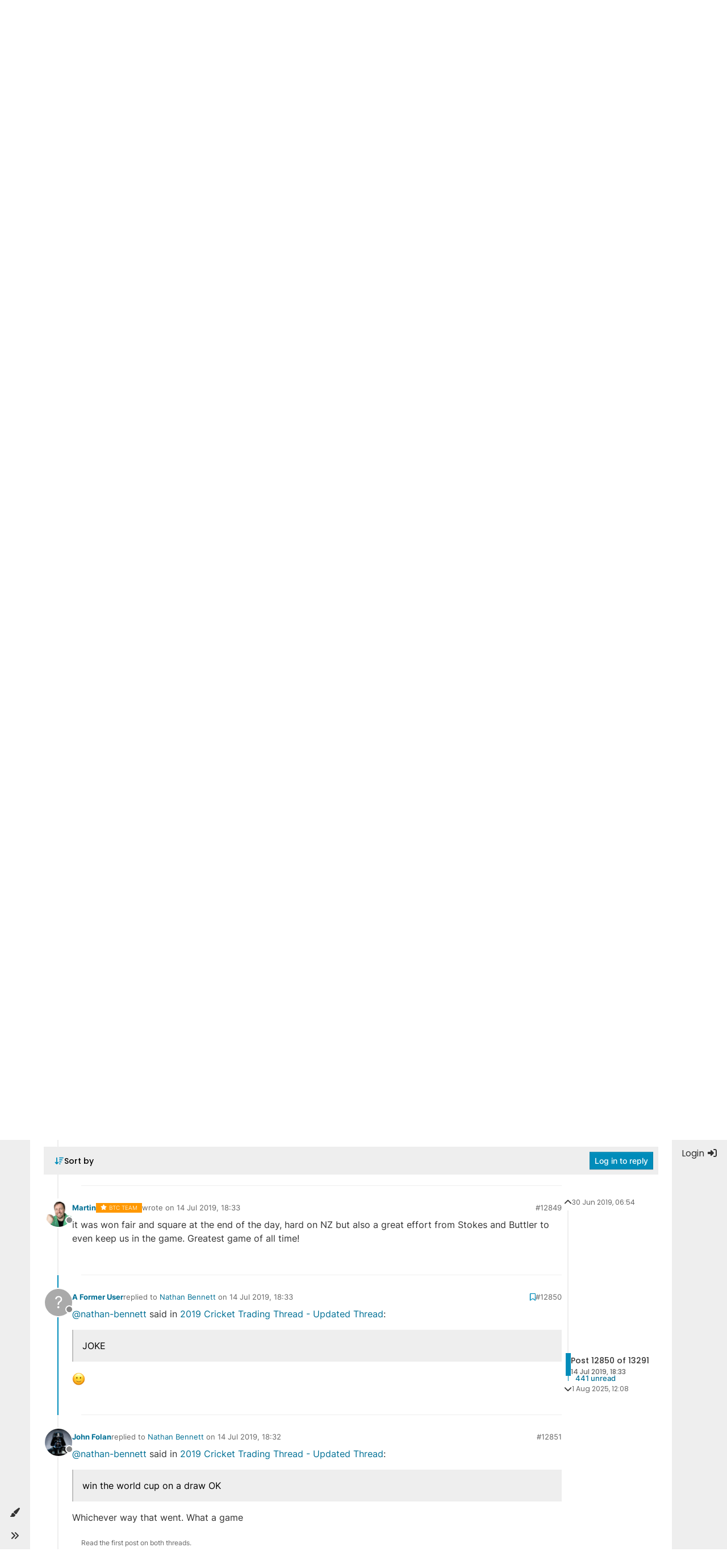

--- FILE ---
content_type: text/html; charset=utf-8
request_url: https://forum.betfairtradingcommunity.com/topic/1093/btc-cricket-trading-thread/12850
body_size: 19146
content:
<!DOCTYPE html>
<html lang="en-GB" data-dir="ltr" style="direction: ltr;">
<head>
	<title>BTC Cricket Trading Thread | BTC Forum</title>
	<meta name="viewport" content="width&#x3D;device-width, initial-scale&#x3D;1.0" />
	<meta name="content-type" content="text/html; charset=UTF-8" />
	<meta name="apple-mobile-web-app-capable" content="yes" />
	<meta name="mobile-web-app-capable" content="yes" />
	<meta property="og:site_name" content="BTC Forum" />
	<meta name="msapplication-badge" content="frequency=30; polling-uri=http://forum.betfairtradingcommunity.com/sitemap.xml" />
	<meta name="theme-color" content="#ffffff" />
	<meta name="msapplication-square150x150logo" content="/assets/uploads/system/site-logo.png" />
	<meta name="title" content="BTC Cricket Trading Thread" />
	<meta name="description" content="@nathan-bennett said in 2019 Cricket Trading Thread - Updated Thread:  JOKE   " />
	<meta property="og:title" content="BTC Cricket Trading Thread" />
	<meta property="og:description" content="@nathan-bennett said in 2019 Cricket Trading Thread - Updated Thread:  JOKE   " />
	<meta property="og:type" content="article" />
	<meta property="article:published_time" content="2019-06-30T06:54:16.152Z" />
	<meta property="article:modified_time" content="2025-08-01T12:08:47.545Z" />
	<meta property="article:section" content="Cricket &amp;amp; Golf Trading " />
	<meta property="og:image" content="http://forum.betfairtradingcommunity.com/assets/uploads/system/site-logo.png" />
	<meta property="og:image:url" content="http://forum.betfairtradingcommunity.com/assets/uploads/system/site-logo.png" />
	<meta property="og:image:width" content="1424" />
	<meta property="og:image:height" content="414" />
	<meta property="og:url" content="http://forum.betfairtradingcommunity.com/topic/1093/btc-cricket-trading-thread/12850" />
	
	<link rel="stylesheet" type="text/css" href="/assets/client-yeti.css?v=7uvci3p4tnt" />
	<link rel="icon" type="image/x-icon" href="/assets/uploads/system/favicon.ico?v&#x3D;7uvci3p4tnt" />
	<link rel="manifest" href="/manifest.webmanifest" crossorigin="use-credentials" />
	<link rel="search" type="application/opensearchdescription+xml" title="BTC Forum" href="/osd.xml" />
	<link rel="apple-touch-icon" href="/assets/uploads/system/touchicon-orig.png" />
	<link rel="icon" sizes="36x36" href="/assets/uploads/system/touchicon-36.png" />
	<link rel="icon" sizes="48x48" href="/assets/uploads/system/touchicon-48.png" />
	<link rel="icon" sizes="72x72" href="/assets/uploads/system/touchicon-72.png" />
	<link rel="icon" sizes="96x96" href="/assets/uploads/system/touchicon-96.png" />
	<link rel="icon" sizes="144x144" href="/assets/uploads/system/touchicon-144.png" />
	<link rel="icon" sizes="192x192" href="/assets/uploads/system/touchicon-192.png" />
	<link rel="prefetch" href="/assets/src/modules/composer.js?v&#x3D;7uvci3p4tnt" />
	<link rel="prefetch" href="/assets/src/modules/composer/uploads.js?v&#x3D;7uvci3p4tnt" />
	<link rel="prefetch" href="/assets/src/modules/composer/drafts.js?v&#x3D;7uvci3p4tnt" />
	<link rel="prefetch" href="/assets/src/modules/composer/tags.js?v&#x3D;7uvci3p4tnt" />
	<link rel="prefetch" href="/assets/src/modules/composer/categoryList.js?v&#x3D;7uvci3p4tnt" />
	<link rel="prefetch" href="/assets/src/modules/composer/resize.js?v&#x3D;7uvci3p4tnt" />
	<link rel="prefetch" href="/assets/src/modules/composer/autocomplete.js?v&#x3D;7uvci3p4tnt" />
	<link rel="prefetch" href="/assets/templates/composer.tpl?v&#x3D;7uvci3p4tnt" />
	<link rel="prefetch" href="/assets/language/en-GB/topic.json?v&#x3D;7uvci3p4tnt" />
	<link rel="prefetch" href="/assets/language/en-GB/modules.json?v&#x3D;7uvci3p4tnt" />
	<link rel="prefetch" href="/assets/language/en-GB/tags.json?v&#x3D;7uvci3p4tnt" />
	<link rel="prefetch stylesheet" href="/assets/plugins/nodebb-plugin-markdown/styles/default.css" />
	<link rel="prefetch" href="/assets/language/en-GB/markdown.json?v&#x3D;7uvci3p4tnt" />
	<link rel="stylesheet" href="https://forum.betfairtradingcommunity.com/assets/plugins/nodebb-plugin-emoji/emoji/styles.css?v&#x3D;7uvci3p4tnt" />
	<link rel="canonical" href="https://forum.betfairtradingcommunity.com/topic/1093/btc-cricket-trading-thread?page=643" />
	<link rel="up" href="https://forum.betfairtradingcommunity.com/category/11/cricket-golf-trading" />
	<link rel="author" href="https://forum.betfairtradingcommunity.com/user/" />
	<link rel="next" href="https://forum.betfairtradingcommunity.com/topic/1093/btc-cricket-trading-thread?page&#x3D;644" />
	<link rel="prev" href="https://forum.betfairtradingcommunity.com/topic/1093/btc-cricket-trading-thread?page&#x3D;642" />
	

	<script>
		var config = JSON.parse('{"relative_path":"","upload_url":"/assets/uploads","asset_base_url":"/assets","assetBaseUrl":"/assets","siteTitle":"BTC Forum","browserTitle":"BTC Forum","titleLayout":"&#123;pageTitle&#125; | &#123;browserTitle&#125;","showSiteTitle":false,"maintenanceMode":false,"minimumTitleLength":3,"maximumTitleLength":255,"minimumPostLength":2,"maximumPostLength":100000,"minimumTagsPerTopic":0,"maximumTagsPerTopic":5,"minimumTagLength":3,"maximumTagLength":15,"undoTimeout":10000,"useOutgoingLinksPage":false,"allowGuestHandles":false,"allowTopicsThumbnail":false,"usePagination":false,"disableChat":false,"disableChatMessageEditing":false,"maximumChatMessageLength":1000,"socketioTransports":["polling","websocket"],"socketioOrigins":"*:*","websocketAddress":"","maxReconnectionAttempts":5,"reconnectionDelay":1500,"topicsPerPage":20,"postsPerPage":20,"maximumFileSize":51200,"theme:id":"nodebb-theme-harmony","theme:src":"https://cdn.jsdelivr.net/npm/bootswatch@5.2.3/dist/yeti/bootstrap.min.css","defaultLang":"en-GB","userLang":"en-GB","loggedIn":false,"uid":-1,"cache-buster":"v=7uvci3p4tnt","topicPostSort":"newest_to_oldest","categoryTopicSort":"newest_to_oldest","csrf_token":false,"searchEnabled":true,"searchDefaultInQuick":"titles","bootswatchSkin":"yeti","composer:showHelpTab":true,"enablePostHistory":true,"timeagoCutoff":30,"timeagoCodes":["af","am","ar","az-short","az","be","bg","bs","ca","cs","cy","da","de-short","de","dv","el","en-short","en","es-short","es","et","eu","fa-short","fa","fi","fr-short","fr","gl","he","hr","hu","hy","id","is","it-short","it","ja","jv","ko","ky","lt","lv","mk","nl","no","pl","pt-br-short","pt-br","pt-short","pt","ro","rs","ru","rw","si","sk","sl","sq","sr","sv","th","tr-short","tr","uk","ur","uz","vi","zh-CN","zh-TW"],"cookies":{"enabled":false,"message":"[[global:cookies.message]]","dismiss":"[[global:cookies.accept]]","link":"[[global:cookies.learn_more]]","link_url":"https:&#x2F;&#x2F;www.cookiesandyou.com"},"thumbs":{"size":512},"iconBackgrounds":["#f44336","#e91e63","#9c27b0","#673ab7","#3f51b5","#2196f3","#009688","#1b5e20","#33691e","#827717","#e65100","#ff5722","#795548","#607d8b"],"emailPrompt":1,"useragent":{"isYaBrowser":false,"isAuthoritative":true,"isMobile":false,"isMobileNative":false,"isTablet":false,"isiPad":false,"isiPod":false,"isiPhone":false,"isiPhoneNative":false,"isAndroid":false,"isAndroidNative":false,"isBlackberry":false,"isOpera":false,"isIE":false,"isEdge":false,"isIECompatibilityMode":false,"isSafari":false,"isFirefox":false,"isWebkit":false,"isChrome":true,"isKonqueror":false,"isOmniWeb":false,"isSeaMonkey":false,"isFlock":false,"isAmaya":false,"isPhantomJS":false,"isEpiphany":false,"isDesktop":true,"isWindows":false,"isLinux":false,"isLinux64":false,"isMac":true,"isChromeOS":false,"isBada":false,"isSamsung":false,"isRaspberry":false,"isBot":false,"isCurl":false,"isAndroidTablet":false,"isWinJs":false,"isKindleFire":false,"isSilk":false,"isCaptive":false,"isSmartTV":false,"isUC":false,"isFacebook":false,"isAlamoFire":false,"isElectron":false,"silkAccelerated":false,"browser":"Chrome","version":"131.0.0.0","os":"OS X","platform":"Apple Mac","geoIp":{},"source":"Mozilla/5.0 (Macintosh; Intel Mac OS X 10_15_7) AppleWebKit/537.36 (KHTML, like Gecko) Chrome/131.0.0.0 Safari/537.36; ClaudeBot/1.0; +claudebot@anthropic.com)","isWechat":false},"fontawesome":{"pro":false,"styles":["solid","brands","regular"],"version":"6.4.2"},"acpLang":"undefined","topicSearchEnabled":false,"disableCustomUserSkins":false,"defaultBootswatchSkin":"yeti","composer-default":{"composeRouteEnabled":"off"},"markdown":{"highlight":1,"hljsLanguages":["common"],"theme":"default.css","defaultHighlightLanguage":""},"beep":{"censorWholeWord":false},"theme":{"enableQuickReply":false,"centerHeaderElements":false,"mobileTopicTeasers":false,"stickyToolbar":true,"autohideBottombar":false,"openSidebars":false,"chatModals":false},"openDraftsOnPageLoad":false,"recentCards":{"enableCarousel":1,"enableCarouselPagination":0,"minSlides":1,"maxSlides":4},"maximumReactions":1,"maximumReactionsPerMessage":4,"enablePostReactions":true,"enableMessageReactions":true,"question-and-answer":{},"emojiCustomFirst":false}');
		var app = {
			user: JSON.parse('{"uid":0,"username":"Guest","displayname":"Guest","userslug":"","fullname":"Guest","email":"","icon:text":"?","icon:bgColor":"#aaa","groupTitle":"","groupTitleArray":[],"status":"offline","reputation":0,"email:confirmed":false,"unreadData":{"":{},"new":{},"watched":{},"unreplied":{}},"isAdmin":false,"isGlobalMod":false,"isMod":false,"privileges":{"chat":false,"upload:post:image":false,"upload:post:file":false,"signature":false,"invite":false,"group:create":false,"search:content":false,"search:users":false,"search:tags":false,"view:users":false,"view:tags":true,"view:groups":false,"local:login":false,"ban":false,"mute":false,"view:users:info":false},"blocks":[],"timeagoCode":"en","offline":true,"lastRoomId":null,"isEmailConfirmSent":false}')
		};

		document.documentElement.style.setProperty('--panel-offset', `${localStorage.getItem('panelOffset') || 0}px`);
	</script>

	
	
	<style>.tag-list .tag.tag-class-important {
  border: 1px solid #d9534f !important;
  color: #d9534f !important;
  text-transform: uppercase !important;
  font-weight: 700 !important;
  font-size: 10px !important;
  font: normal normal normal 14px/1.4 FontAwesome;
  letter-spacing: 0.1rem;
}

.tag-class-important:before {
  content: "\f06a";
}

.post-footer .progress {
  width: 150px !important;
  position: relative !important;
  height: 20px;
}

.post-footer .progress-bar {
  background: #93CDD3 !important;
}

.post-footer .progress-bar-title {
  position: absolute;
  text-align: center;
  line-height: 20px;
  overflow: hidden;
  color: #000;
  right: 0;
  left: 0;
  top: 0;
}

li[component=post] .post-container .content img.img-fluid.img-markdown {
  border: 1px solid #ccc;
}

.embed-wrapper .embed-container iframe {
  width: 100%;
  height: 300px;
}</style>
	
</head>

<body class="page-topic page-topic-1093 page-topic-btc-cricket-trading-thread template-topic page-topic-category-11 page-topic-category-cricket-amp-golf-trading parent-category-2 parent-category-11 page-status-200 theme-harmony user-guest skin-yeti">
	<div class="layout-container d-flex justify-content-between pb-4 pb-md-0">
		<nav component="sidebar/left" class=" text-dark bg-light sidebar sidebar-left start-0 border-end vh-100 d-none d-lg-flex flex-column justify-content-between sticky-top">
	<ul id="main-nav" class="list-unstyled d-flex flex-column w-100 gap-2 mt-2">
		
	</ul>
	<div class="w-100">
		
		<div class="dropend m-2" component="skinSwitcher" title="Skins">
	<a data-bs-toggle="dropdown" href="#" role="button" class="nav-link nav-btn position-relative">
		<span class="justify-content-between w-100">
			<span class="d-flex gap-2 align-items-center text-nowrap truncate-open">
				<span>
					<i component="skinSwitcher/icon" class="fa fa-fw fa-paintbrush"></i>
				</span>
				<span class="nav-text small visible-open fw-semibold">Skins</span>
			</span>
		</span>
	</a>

	<ul class="dropdown-menu p-1 text-sm overflow-auto p-1">
		<div class="d-flex">
			<div>
				<li class="dropdown-header">Light</li>
				<div class="d-grid" style="grid-template-columns: 1fr 1fr;">
					
					<li>
						<a href="#" class="dropdown-item rounded-1" data-value="cerulean">Cerulean <i class="fa fa-fw fa-check  invisible "></i></a>
					</li>
					
					<li>
						<a href="#" class="dropdown-item rounded-1" data-value="cosmo">Cosmo <i class="fa fa-fw fa-check  invisible "></i></a>
					</li>
					
					<li>
						<a href="#" class="dropdown-item rounded-1" data-value="flatly">Flatly <i class="fa fa-fw fa-check  invisible "></i></a>
					</li>
					
					<li>
						<a href="#" class="dropdown-item rounded-1" data-value="journal">Journal <i class="fa fa-fw fa-check  invisible "></i></a>
					</li>
					
					<li>
						<a href="#" class="dropdown-item rounded-1" data-value="litera">Litera <i class="fa fa-fw fa-check  invisible "></i></a>
					</li>
					
					<li>
						<a href="#" class="dropdown-item rounded-1" data-value="lumen">Lumen <i class="fa fa-fw fa-check  invisible "></i></a>
					</li>
					
					<li>
						<a href="#" class="dropdown-item rounded-1" data-value="lux">Lux <i class="fa fa-fw fa-check  invisible "></i></a>
					</li>
					
					<li>
						<a href="#" class="dropdown-item rounded-1" data-value="materia">Materia <i class="fa fa-fw fa-check  invisible "></i></a>
					</li>
					
					<li>
						<a href="#" class="dropdown-item rounded-1" data-value="minty">Minty <i class="fa fa-fw fa-check  invisible "></i></a>
					</li>
					
					<li>
						<a href="#" class="dropdown-item rounded-1" data-value="morph">Morph <i class="fa fa-fw fa-check  invisible "></i></a>
					</li>
					
					<li>
						<a href="#" class="dropdown-item rounded-1" data-value="pulse">Pulse <i class="fa fa-fw fa-check  invisible "></i></a>
					</li>
					
					<li>
						<a href="#" class="dropdown-item rounded-1" data-value="sandstone">Sandstone <i class="fa fa-fw fa-check  invisible "></i></a>
					</li>
					
					<li>
						<a href="#" class="dropdown-item rounded-1" data-value="simplex">Simplex <i class="fa fa-fw fa-check  invisible "></i></a>
					</li>
					
					<li>
						<a href="#" class="dropdown-item rounded-1" data-value="sketchy">Sketchy <i class="fa fa-fw fa-check  invisible "></i></a>
					</li>
					
					<li>
						<a href="#" class="dropdown-item rounded-1" data-value="spacelab">Spacelab <i class="fa fa-fw fa-check  invisible "></i></a>
					</li>
					
					<li>
						<a href="#" class="dropdown-item rounded-1" data-value="united">United <i class="fa fa-fw fa-check  invisible "></i></a>
					</li>
					
					<li>
						<a href="#" class="dropdown-item rounded-1" data-value="yeti">Yeti <i class="fa fa-fw fa-check  invisible "></i></a>
					</li>
					
					<li>
						<a href="#" class="dropdown-item rounded-1" data-value="zephyr">Zephyr <i class="fa fa-fw fa-check  invisible "></i></a>
					</li>
					
				</div>
			</div>
			<div>
				<li class="dropdown-header">Dark</li>
				
				<li>
					<a href="#" class="dropdown-item rounded-1" data-value="cyborg">Cyborg <i class="fa fa-fw fa-check  invisible "></i></a>
				</li>
				
				<li>
					<a href="#" class="dropdown-item rounded-1" data-value="darkly">Darkly <i class="fa fa-fw fa-check  invisible "></i></a>
				</li>
				
				<li>
					<a href="#" class="dropdown-item rounded-1" data-value="quartz">Quartz <i class="fa fa-fw fa-check  invisible "></i></a>
				</li>
				
				<li>
					<a href="#" class="dropdown-item rounded-1" data-value="slate">Slate <i class="fa fa-fw fa-check  invisible "></i></a>
				</li>
				
				<li>
					<a href="#" class="dropdown-item rounded-1" data-value="solar">Solar <i class="fa fa-fw fa-check  invisible "></i></a>
				</li>
				
				<li>
					<a href="#" class="dropdown-item rounded-1" data-value="superhero">Superhero <i class="fa fa-fw fa-check  invisible "></i></a>
				</li>
				
				<li>
					<a href="#" class="dropdown-item rounded-1" data-value="vapor">Vapor <i class="fa fa-fw fa-check  invisible "></i></a>
				</li>
				
			</div>
		</div>

		<hr class="my-1"/>

		<div class="d-grid" style="grid-template-columns: 1fr 1fr;">
			
			<li>
				<a href="#" class="dropdown-item rounded-1" data-value="">Default (Yeti) <i class="fa fa-fw fa-check "></i></a>
			</li>
			
			<li>
				<a href="#" class="dropdown-item rounded-1" data-value="noskin">No Skin <i class="fa fa-fw fa-check  invisible "></i></a>
			</li>
			
			
		</div>
	</ul>
</div>

		

		<div class="sidebar-toggle m-2 d-none d-lg-block">
			<a href="#" role="button" component="sidebar/toggle" class="nav-btn d-flex gap-2 align-items-center p-2 pointer nav-link w-100 text-nowrap" title="Expand">
				<i class="fa fa-fw fa-angles-right"></i>
				<i class="fa fa-fw fa-angles-left"></i>
				<span class="nav-text visible-open fw-semibold small lh-1">Collapse</span>
			</a>
		</div>
	</div>
</nav>

		<main id="panel" class="d-flex flex-column gap-3 flex-grow-1 mt-3" style="min-width: 0;">
			
<div class="container px-md-4 brand-container">
	<div class="col-12 d-flex border-bottom pb-3 ">
		<div component="brand/wrapper" class="d-flex align-items-center gap-3 p-2 rounded-1 align-content-stretch ">
			
			<a component="brand/anchor" href="/">
				<img component="brand/logo" alt="" class="" src="/assets/uploads/system/site-logo.png?v=7uvci3p4tnt" />
			</a>
			

			
		</div>
		
	</div>
</div>

			<script>
				const headerEl = document.getElementById('header-menu');
				if (headerEl) {
					const rect = headerEl.getBoundingClientRect();
					const offset = Math.max(0, rect.bottom);
					document.documentElement.style.setProperty('--panel-offset', offset + `px`);
				} else {
					document.documentElement.style.setProperty('--panel-offset', `0px`);
				}
			</script>
			<div class="container px-md-4 d-flex flex-column gap-3 h-100 mb-5 mb-lg-0" id="content">
			<noscript>
    <div class="alert alert-danger">
        <p>
            Your browser does not seem to support JavaScript. As a result, your viewing experience will be diminished, and you have been placed in <strong>read-only mode</strong>.
        </p>
        <p>
            Please download a browser that supports JavaScript, or enable it if it's disabled (i.e. NoScript).
        </p>
    </div>
</noscript>
			


<div class="d-flex flex-column gap-3" itemid="/topic/1093/btc-cricket-trading-thread/12850" itemscope itemtype="https://schema.org/DiscussionForumPosting">
	<div class="d-flex flex-wrap">
		<div class="d-flex flex-column gap-3 flex-grow-1">
			<h2 component="post/header" class="tracking-tight fw-semibold fs-3 mb-0 text-break " itemprop="headline">
				<span class="topic-title" component="topic/title">BTC Cricket Trading Thread</span>
			</h2>

			<div class="topic-info d-flex gap-2 align-items-center flex-wrap ">
				<span component="topic/labels" class="d-flex gap-2 hidden">
					<span component="topic/scheduled" class="badge badge border border-gray-300 text-body hidden">
						<i class="fa fa-clock-o"></i>
						Scheduled
					</span>
					<span component="topic/pinned" class="badge badge border border-gray-300 text-body hidden">
						<i class="fa fa-thumb-tack"></i>
						Pinned
					</span>
					<span component="topic/locked" class="badge badge border border-gray-300 text-body hidden">
						<i class="fa fa-lock"></i>
						Locked
					</span>
					<a href="/category/" class="badge badge border border-gray-300 text-body text-decoration-none hidden">
						<i class="fa fa-arrow-circle-right"></i>
						Moved
					</a>
					
				</span>
				<a class="lh-1" href="/category/11/cricket-golf-trading"><span class="badge px-1 border" style="color: #ffffff;background-color: #BA8BAF;border-color: #BA8BAF!important;">
			<i class="fa fa-fw fa-play"></i>
			Cricket &amp; Golf Trading 
		</span></a>
				<div data-tid="1093" component="topic/tags" class="lh-1 tags tag-list d-flex flex-wrap hidden-xs hidden-empty gap-2"><a href="/tags/important"><span class="badge border border-gray-300 text-xs tag tag-class-important" data-tag="important">important</span></a></div>
				<div class="d-flex hidden-xs gap-2">
					<span class="badge text-body border border-gray-300 stats text-xs">
	<i class="fa fa-fw fa-pencil visible-xs-inline" title="Posts"></i>
	<span component="topic/post-count" title="13291" class="fw-bold">13.3k</span>
	<span class="hidden-xs text-lowercase fw-normal">Posts</span>
</span>
<span class="badge text-body border border-gray-300 stats text-xs">
	<i class="fa fa-fw fa-user visible-xs-inline" title="Posters"></i>
	<span title="134" class="fw-bold">134</span>
	<span class="hidden-xs text-lowercase fw-normal">Posters</span>
</span>
<span class="badge text-body border border-gray-300 stats text-xs">
	<i class="fa fa-fw fa-eye visible-xs-inline" title="Views"></i>
	<span class="fw-bold" title="1063724">1.1m</span>
	<span class="hidden-xs text-lowercase fw-normal">Views</span>
</span>
				</div>
			</div>
		</div>
		<div class="d-flex gap-2 justify-content-end align-items-center mt-2 hidden-empty" component="topic/thumb/list"></div>
	</div>

	<div class="row mb-4 mb-lg-0">
		<div class="topic col-lg-12">
			<div class="sticky-tools">
	<nav class="d-flex flex-nowrap my-2 p-0 border-0 rounded topic-main-buttons">
		<div class="d-flex flex-row p-2 text-bg-light border rounded w-100 align-items-center">
			<ul class="d-flex list-unstyled me-auto mb-0 gap-2 align-items-center flex-wrap">
				

				
				<div class="btn-group bottom-sheet" component="thread/sort">
	<button class="btn-ghost-sm d-flex gap-2 dropdown-toggle" data-bs-toggle="dropdown" type="button">
		<span class="d-flex gap-2 align-items-center">
			<i class="fa fa-fw fa-arrow-down-wide-short text-primary"></i>
			<span class="d-none d-md-inline fw-semibold">Sort by</span>
		</span>
	</button>
	<ul class="dropdown-menu p-1 text-sm">
		<li><a class="dropdown-item rounded-1 d-flex align-items-center gap-2" href="#" class="oldest_to_newest" data-sort="oldest_to_newest">
			<span class="flex-grow-1">Oldest to Newest</span>
			<i class="flex-shrink-0 fa fa-fw"></i> 
		</a>
		</li>
		<li><a class="dropdown-item rounded-1 d-flex align-items-center gap-2" href="#" class="newest_to_oldest" data-sort="newest_to_oldest">
			<span class="flex-grow-1">Newest to Oldest</span>
			<i class="flex-shrink-0 fa fa-fw"></i> 
		</a>
		</li>
		<li><a class="dropdown-item rounded-1 d-flex align-items-center gap-2" href="#" class="most_votes" data-sort="most_votes">
			<span class="flex-grow-1">Most Votes</span>
			<i class="flex-shrink-0 fa fa-fw"></i> 
		</a>
		</li>
	</ul>
</div>

				

				

				
			</ul>
			<div component="topic/reply/container" class="btn-group action-bar hidden">
	<a href="/compose?tid=1093" class="d-flex align-items-center btn btn-sm btn-primary px-3 fw-semibold " component="topic/reply" data-ajaxify="false" role="button"><i class="fa fa-reply d-sm-block d-md-none"></i><span class="d-none d-md-block"> Reply</span></a>
	<button type="button" class="btn btn-sm btn-primary dropdown-toggle" data-bs-toggle="dropdown">
		<span class="caret"></span>
	</button>
	<ul class="dropdown-menu dropdown-menu-end p-1 text-sm" role="menu">
		<li><a class="dropdown-item rounded-1" href="#" component="topic/reply-as-topic">Reply as topic</a></li>
	</ul>
</div>


	
	<a component="topic/reply/guest" href="/login" class="d-flex align-items-center fw-semibold btn btn-sm btn-primary">Log in to reply</a>
	

		</div>
	</nav>
</div>


			

			
			<div component="topic/deleted/message" class="alert alert-warning mt-3 hidden d-flex justify-content-between flex-wrap">
    <span>This topic has been deleted. Only users with topic management privileges can see it.</span>
    <span>
        
    </span>
</div>
			

			<div class="d-flex gap-0 gap-lg-5">
				<div class="posts-container" style="min-width: 0;">
					<ul component="topic" class="posts timeline list-unstyled mt-sm-2 p-0 py-3" style="min-width: 0;" data-tid="1093" data-cid="11">
					
						<li component="post" class="pt-4   " data-index="12840" data-pid="30624" data-uid="10" data-timestamp="1563129448502" data-username="Richard Futter" data-userslug="richard-futter" itemscope itemtype="http://schema.org/Comment">
							<a component="post/anchor" data-index="12840" id="12841"></a>

							<meta itemprop="datePublished" content="2019-07-14T18:37:28.502Z">
							<meta itemprop="dateModified" content="">

							

<div class="d-flex align-items-start gap-3">
	<div class="icon bg-body d-none d-sm-block rounded-circle" style="outline: 2px solid var(--bs-body-bg);">
		<a class="d-inline-block position-relative text-decoration-none" href="/user/richard-futter">
			<img  alt="Richard Futter" title="Richard Futter" data-uid="10" loading="lazy" class="avatar  avatar-rounded" component="user/picture" src="/assets/uploads/profile/10-profileavatar.png" style="--avatar-size: 48px;" onError="this.remove();" itemprop="image" /><span  alt="Richard Futter" title="Richard Futter" data-uid="10" loading="lazy" class="avatar  avatar-rounded" component="user/picture" style="--avatar-size: 48px; background-color: #827717;">R</span>
			<span component="user/status" class="position-absolute translate-middle-y border border-white border-2 rounded-circle status offline"><span class="visually-hidden">Offline</span></span>
		</a>
	</div>

	<div class="post-container d-flex flex-grow-1 flex-column w-100" style="min-width: 0;">
		<div class="d-flex align-items-center gap-1 flex-wrap w-100 post-header mt-1" itemprop="author" itemscope itemtype="https://schema.org/Person">
			<div class="icon bg-body d-sm-none">
				<a class="d-inline-block position-relative text-decoration-none" href="/user/richard-futter">
					<img  alt="Richard Futter" title="Richard Futter" data-uid="10" loading="lazy" class="avatar  avatar-rounded" component="user/picture" src="/assets/uploads/profile/10-profileavatar.png" style="--avatar-size: 20px;" onError="this.remove();" itemprop="image" /><span  alt="Richard Futter" title="Richard Futter" data-uid="10" loading="lazy" class="avatar  avatar-rounded" component="user/picture" style="--avatar-size: 20px; background-color: #827717;">R</span>
					<span component="user/status" class="position-absolute translate-middle-y border border-white border-2 rounded-circle status offline"><span class="visually-hidden">Offline</span></span>
				</a>
			</div>

			<span class="text-nowrap">
				<a class="fw-bold" href="/user/richard-futter" itemprop="name" data-username="Richard Futter" data-uid="10">Richard Futter</a>
			</span>

			

			

			<div class="d-flex gap-1 align-items-center">
				<span class="text-muted">
					
					wrote on <a href="/post/30624" class="timeago text-muted" title="2019-07-14T18:37:28.502Z"></a>
					
				</span>

				<i component="post/edit-indicator" class="fa fa-edit text-muted edit-icon hidden" title="Edited "></i>
				<span data-editor="" component="post/editor" class="visually-hidden">last edited by  <span class="timeago" title=""></span></span>
			</div>

			<div>
				<span>
					
				</span>
			</div>
			<div class="d-flex align-items-center gap-1 flex-grow-1 justify-content-end">
				<span class="bookmarked opacity-0 text-primary"><i class="fa fa-bookmark-o"></i></span>
				<a href="/post/30624" class="post-index text-muted d-none d-md-inline">#12841</a>
			</div>
		</div>

		<div class="content mt-2 text-break" component="post/content" itemprop="text">
			<p dir="auto">Totally bonkers. Glad we won it, but doesn't really feel like a genuine win to me.</p>

		</div>
	</div>
</div>

<div component="post/footer" class="post-footer border-bottom pb-2">
	
	<div component="post/signature" data-uid="10" class="text-xs text-muted mt-2"><p dir="auto">Professional Betfair Trader since 2004 - The Master of Cricket Markets</p>
</div>
	

	<div class="d-flex">
		
		<a component="post/reply-count" data-target-component="post/replies/container" href="#" class="d-flex gap-2 align-items-center mt-2 btn-outline border rounded-1 p-1 threaded-replies user-select-none text-muted text-decoration-none text-xs hidden">
			<span component="post/reply-count/avatars" class="avatars d-inline-flex gap-1 align-items-top ">
				
				
			</span>

			<span class="ms-2 replies-count fw-semibold" component="post/reply-count/text" data-replies="0">1 Reply</span>
			<span class="ms-2 replies-last hidden-xs fw-semibold">Last reply <span class="timeago" title=""></span></span>

			<i class="fa fa-fw fa-chevron-down" component="post/replies/open"></i>
			<i class="fa fa-fw fa-chevron-up hidden" component="post/replies/close"></i>
			<i class="fa fa-fw fa-spin fa-spinner hidden" component="post/replies/loading"></i>
		</a>
		
	</div>

	<div component="post/replies/container" class="my-2 col-11 border rounded-1 p-3 hidden-empty"></div>

	<div component="post/actions" class="d-flex justify-content-end gap-1 post-tools">
		
<span class="reactions" component="post/reactions" data-pid="30624">
  <span class="reaction-add d-inline-block px-2 mx-1 btn-ghost-sm " component="post/reaction/add" data-pid="30624" title="Add reaction">
    <i class="fa fa-face-smile text-primary"></i>
  </span>
  
</span>

		<a component="post/reply" href="#" class="btn-ghost-sm user-select-none hidden" title="Reply"><i class="fa fa-fw fa-reply text-primary"></i></a>
		<a component="post/quote" href="#" class="btn-ghost-sm user-select-none hidden" title="Quote"><i class="fa fa-fw fa-quote-right text-primary"></i></a>

		
		<div class="d-flex votes align-items-stretch">
			<a component="post/upvote" href="#" class="btn-ghost-sm ">
				<i class="fa fa-fw fa-chevron-up text-primary"></i>
			</a>

			<meta itemprop="upvoteCount" content="1">
			<meta itemprop="downvoteCount" content="0">
			<div class="d-inline-block px-2 mx-1 btn-ghost-sm" component="post/vote-count" data-votes="1">1</div>

			
			<a component="post/downvote" href="#" class="btn-ghost-sm ">
				<i class="fa fa-fw fa-chevron-down text-primary"></i>
			</a>
			
		</div>
		

		<span component="post/tools" class="dropdown moderator-tools bottom-sheet d-inline-block hidden">
	<a class="btn-ghost-sm dropdown-toggle d-block" href="#" data-bs-toggle="dropdown"><i class="fa fa-fw fa-ellipsis-v text-primary"></i></a>
	<ul class="dropdown-menu dropdown-menu-end p-1 text-sm" role="menu">
		<li class="dropdown-item placeholder-wave">
			<div class="placeholder" style="width: 20px;"></div>
			<div class="placeholder col-3"></div>
		</li>
		<li class="dropdown-item placeholder-wave">
			<div class="placeholder" style="width: 20px;"></div>
			<div class="placeholder col-5"></div>
		</li>
		<li class="dropdown-item placeholder-wave">
			<div class="placeholder" style="width: 20px;"></div>
			<div class="placeholder col-9"></div>
		</li>
		<li class="dropdown-item placeholder-wave">
			<div class="placeholder" style="width: 20px;"></div>
			<div class="placeholder col-7"></div>
		</li>
		<li class="dropdown-item placeholder-wave">
			<div class="placeholder" style="width: 20px;"></div>
			<div class="placeholder col-10"></div>
		</li>
		<li class="dropdown-divider"></li>
		<li class="dropdown-item placeholder-wave">
			<div class="placeholder" style="width: 20px;"></div>
			<div class="placeholder col-10"></div>
		</li>
	</ul>
</span>

	</div>
</div>


						</li>
						
						
						
					
						<li component="post" class="pt-4   topic-owner-post" data-index="12841" data-pid="30623" data-uid="3" data-timestamp="1563129438176" data-username="Martin" data-userslug="martin" itemscope itemtype="http://schema.org/Comment">
							<a component="post/anchor" data-index="12841" id="12842"></a>

							<meta itemprop="datePublished" content="2019-07-14T18:37:18.176Z">
							<meta itemprop="dateModified" content="">

							

<div class="d-flex align-items-start gap-3">
	<div class="icon bg-body d-none d-sm-block rounded-circle" style="outline: 2px solid var(--bs-body-bg);">
		<a class="d-inline-block position-relative text-decoration-none" href="/user/martin">
			<img  alt="Martin" title="Martin" data-uid="3" loading="lazy" class="avatar  avatar-rounded" component="user/picture" src="/assets/uploads/profile/3-profileavatar-1704872126005.png" style="--avatar-size: 48px;" onError="this.remove();" itemprop="image" /><span  alt="Martin" title="Martin" data-uid="3" loading="lazy" class="avatar  avatar-rounded" component="user/picture" style="--avatar-size: 48px; background-color: #673ab7;">M</span>
			<span component="user/status" class="position-absolute translate-middle-y border border-white border-2 rounded-circle status offline"><span class="visually-hidden">Offline</span></span>
		</a>
	</div>

	<div class="post-container d-flex flex-grow-1 flex-column w-100" style="min-width: 0;">
		<div class="d-flex align-items-center gap-1 flex-wrap w-100 post-header mt-1" itemprop="author" itemscope itemtype="https://schema.org/Person">
			<div class="icon bg-body d-sm-none">
				<a class="d-inline-block position-relative text-decoration-none" href="/user/martin">
					<img  alt="Martin" title="Martin" data-uid="3" loading="lazy" class="avatar  avatar-rounded" component="user/picture" src="/assets/uploads/profile/3-profileavatar-1704872126005.png" style="--avatar-size: 20px;" onError="this.remove();" itemprop="image" /><span  alt="Martin" title="Martin" data-uid="3" loading="lazy" class="avatar  avatar-rounded" component="user/picture" style="--avatar-size: 20px; background-color: #673ab7;">M</span>
					<span component="user/status" class="position-absolute translate-middle-y border border-white border-2 rounded-circle status offline"><span class="visually-hidden">Offline</span></span>
				</a>
			</div>

			<span class="text-nowrap">
				<a class="fw-bold" href="/user/martin" itemprop="name" data-username="Martin" data-uid="3">Martin</a>
			</span>

			
			
			<a href="/groups/administrators" class="badge rounded-1 text-uppercase text-truncate text-decoration-none" style="max-width: 150px;color:#ffffff;background-color: #ff9800;"><i class="fa fa-star me-1"></i><span class="badge-text align-text-bottom">btc team</span></a>
			
			

			

			<div class="d-flex gap-1 align-items-center">
				<span class="text-muted">
					
					replied to <a component="post/parent" data-topid="30622" href="/post/30622">Nathan Bennett</a> on <a href="/post/30623" class="timeago text-muted" title="2019-07-14T18:37:18.176Z"></a>
					
				</span>

				<i component="post/edit-indicator" class="fa fa-edit text-muted edit-icon hidden" title="Edited "></i>
				<span data-editor="" component="post/editor" class="visually-hidden">last edited by  <span class="timeago" title=""></span></span>
			</div>

			<div>
				<span>
					
				</span>
			</div>
			<div class="d-flex align-items-center gap-1 flex-grow-1 justify-content-end">
				<span class="bookmarked opacity-0 text-primary"><i class="fa fa-bookmark-o"></i></span>
				<a href="/post/30623" class="post-index text-muted d-none d-md-inline">#12842</a>
			</div>
		</div>

		<div class="content mt-2 text-break" component="post/content" itemprop="text">
			<p dir="auto"><a class="plugin-mentions-user plugin-mentions-a" href="https://forum.betfairtradingcommunity.com/uid/827">@nathan-bennett</a> but would you say the same thing if you won the same way?</p>

		</div>
	</div>
</div>

<div component="post/footer" class="post-footer border-bottom pb-2">
	

	<div class="d-flex">
		
		<a component="post/reply-count" data-target-component="post/replies/container" href="#" class="d-flex gap-2 align-items-center mt-2 btn-outline border rounded-1 p-1 threaded-replies user-select-none text-muted text-decoration-none text-xs ">
			<span component="post/reply-count/avatars" class="avatars d-inline-flex gap-1 align-items-top ">
				
				<span><img  alt="John Folan" title="John Folan" data-uid="5" loading="lazy" class="avatar avatar-tooltip avatar-rounded" component="avatar/picture" src="/assets/uploads/profile/5-profileavatar-1705834317676.png" style="--avatar-size: 20px;" onError="this.remove();" itemprop="image" /><span  alt="John Folan" title="John Folan" data-uid="5" loading="lazy" class="avatar avatar-tooltip avatar-rounded" component="avatar/icon" style="--avatar-size: 20px; background-color: #673ab7;">J</span></span>
				
				<span><img  alt="Nathan Bennett" title="Nathan Bennett" data-uid="827" loading="lazy" class="avatar avatar-tooltip avatar-rounded" component="avatar/picture" src="/assets/uploads/profile/827-profileavatar.png" style="--avatar-size: 20px;" onError="this.remove();" itemprop="image" /><span  alt="Nathan Bennett" title="Nathan Bennett" data-uid="827" loading="lazy" class="avatar avatar-tooltip avatar-rounded" component="avatar/icon" style="--avatar-size: 20px; background-color: #e65100;">N</span></span>
				
				
			</span>

			<span class="ms-2 replies-count fw-semibold" component="post/reply-count/text" data-replies="2">2 Replies</span>
			<span class="ms-2 replies-last hidden-xs fw-semibold">Last reply <span class="timeago" title="2019-07-14T18:37:53.285Z"></span></span>

			<i class="fa fa-fw fa-chevron-down" component="post/replies/open"></i>
			<i class="fa fa-fw fa-chevron-up hidden" component="post/replies/close"></i>
			<i class="fa fa-fw fa-spin fa-spinner hidden" component="post/replies/loading"></i>
		</a>
		
	</div>

	<div component="post/replies/container" class="my-2 col-11 border rounded-1 p-3 hidden-empty"></div>

	<div component="post/actions" class="d-flex justify-content-end gap-1 post-tools">
		
<span class="reactions" component="post/reactions" data-pid="30623">
  <span class="reaction-add d-inline-block px-2 mx-1 btn-ghost-sm " component="post/reaction/add" data-pid="30623" title="Add reaction">
    <i class="fa fa-face-smile text-primary"></i>
  </span>
  
</span>

		<a component="post/reply" href="#" class="btn-ghost-sm user-select-none hidden" title="Reply"><i class="fa fa-fw fa-reply text-primary"></i></a>
		<a component="post/quote" href="#" class="btn-ghost-sm user-select-none hidden" title="Quote"><i class="fa fa-fw fa-quote-right text-primary"></i></a>

		
		<div class="d-flex votes align-items-stretch">
			<a component="post/upvote" href="#" class="btn-ghost-sm ">
				<i class="fa fa-fw fa-chevron-up text-primary"></i>
			</a>

			<meta itemprop="upvoteCount" content="0">
			<meta itemprop="downvoteCount" content="0">
			<div class="d-inline-block px-2 mx-1 btn-ghost-sm" component="post/vote-count" data-votes="0">0</div>

			
			<a component="post/downvote" href="#" class="btn-ghost-sm ">
				<i class="fa fa-fw fa-chevron-down text-primary"></i>
			</a>
			
		</div>
		

		<span component="post/tools" class="dropdown moderator-tools bottom-sheet d-inline-block hidden">
	<a class="btn-ghost-sm dropdown-toggle d-block" href="#" data-bs-toggle="dropdown"><i class="fa fa-fw fa-ellipsis-v text-primary"></i></a>
	<ul class="dropdown-menu dropdown-menu-end p-1 text-sm" role="menu">
		<li class="dropdown-item placeholder-wave">
			<div class="placeholder" style="width: 20px;"></div>
			<div class="placeholder col-3"></div>
		</li>
		<li class="dropdown-item placeholder-wave">
			<div class="placeholder" style="width: 20px;"></div>
			<div class="placeholder col-5"></div>
		</li>
		<li class="dropdown-item placeholder-wave">
			<div class="placeholder" style="width: 20px;"></div>
			<div class="placeholder col-9"></div>
		</li>
		<li class="dropdown-item placeholder-wave">
			<div class="placeholder" style="width: 20px;"></div>
			<div class="placeholder col-7"></div>
		</li>
		<li class="dropdown-item placeholder-wave">
			<div class="placeholder" style="width: 20px;"></div>
			<div class="placeholder col-10"></div>
		</li>
		<li class="dropdown-divider"></li>
		<li class="dropdown-item placeholder-wave">
			<div class="placeholder" style="width: 20px;"></div>
			<div class="placeholder col-10"></div>
		</li>
	</ul>
</span>

	</div>
</div>


						</li>
						
						
						
					
						<li component="post" class="pt-4   " data-index="12842" data-pid="30622" data-uid="827" data-timestamp="1563129386492" data-username="Nathan Bennett" data-userslug="nathan-bennett" itemscope itemtype="http://schema.org/Comment">
							<a component="post/anchor" data-index="12842" id="12843"></a>

							<meta itemprop="datePublished" content="2019-07-14T18:36:26.492Z">
							<meta itemprop="dateModified" content="2019-07-14T18:36:56.757Z">

							

<div class="d-flex align-items-start gap-3">
	<div class="icon bg-body d-none d-sm-block rounded-circle" style="outline: 2px solid var(--bs-body-bg);">
		<a class="d-inline-block position-relative text-decoration-none" href="/user/nathan-bennett">
			<img  alt="Nathan Bennett" title="Nathan Bennett" data-uid="827" loading="lazy" class="avatar  avatar-rounded" component="user/picture" src="/assets/uploads/profile/827-profileavatar.png" style="--avatar-size: 48px;" onError="this.remove();" itemprop="image" /><span  alt="Nathan Bennett" title="Nathan Bennett" data-uid="827" loading="lazy" class="avatar  avatar-rounded" component="user/picture" style="--avatar-size: 48px; background-color: #e65100;">N</span>
			<span component="user/status" class="position-absolute translate-middle-y border border-white border-2 rounded-circle status offline"><span class="visually-hidden">Offline</span></span>
		</a>
	</div>

	<div class="post-container d-flex flex-grow-1 flex-column w-100" style="min-width: 0;">
		<div class="d-flex align-items-center gap-1 flex-wrap w-100 post-header mt-1" itemprop="author" itemscope itemtype="https://schema.org/Person">
			<div class="icon bg-body d-sm-none">
				<a class="d-inline-block position-relative text-decoration-none" href="/user/nathan-bennett">
					<img  alt="Nathan Bennett" title="Nathan Bennett" data-uid="827" loading="lazy" class="avatar  avatar-rounded" component="user/picture" src="/assets/uploads/profile/827-profileavatar.png" style="--avatar-size: 20px;" onError="this.remove();" itemprop="image" /><span  alt="Nathan Bennett" title="Nathan Bennett" data-uid="827" loading="lazy" class="avatar  avatar-rounded" component="user/picture" style="--avatar-size: 20px; background-color: #e65100;">N</span>
					<span component="user/status" class="position-absolute translate-middle-y border border-white border-2 rounded-circle status offline"><span class="visually-hidden">Offline</span></span>
				</a>
			</div>

			<span class="text-nowrap">
				<a class="fw-bold" href="/user/nathan-bennett" itemprop="name" data-username="Nathan Bennett" data-uid="827">Nathan Bennett</a>
			</span>

			

			

			<div class="d-flex gap-1 align-items-center">
				<span class="text-muted">
					
					wrote on <a href="/post/30622" class="timeago text-muted" title="2019-07-14T18:36:26.492Z"></a>
					
				</span>

				<i component="post/edit-indicator" class="fa fa-edit text-muted edit-icon " title="Edited 2019-07-14T18:36:56.757Z"></i>
				<span data-editor="nathan-bennett" component="post/editor" class="visually-hidden">last edited by Nathan Bennett <span class="timeago" title="2019-07-14T18:36:56.757Z"></span></span>
			</div>

			<div>
				<span>
					
				</span>
			</div>
			<div class="d-flex align-items-center gap-1 flex-grow-1 justify-content-end">
				<span class="bookmarked opacity-0 text-primary"><i class="fa fa-bookmark-o"></i></span>
				<a href="/post/30622" class="post-index text-muted d-none d-md-inline">#12843</a>
			</div>
		</div>

		<div class="content mt-2 text-break" component="post/content" itemprop="text">
			<p dir="auto">rules are rules but this stinks, its a world cup not a fairy t20 match</p>

		</div>
	</div>
</div>

<div component="post/footer" class="post-footer border-bottom pb-2">
	

	<div class="d-flex">
		
		<a component="post/reply-count" data-target-component="post/replies/container" href="#" class="d-flex gap-2 align-items-center mt-2 btn-outline border rounded-1 p-1 threaded-replies user-select-none text-muted text-decoration-none text-xs hidden">
			<span component="post/reply-count/avatars" class="avatars d-inline-flex gap-1 align-items-top ">
				
				<span><img  alt="Martin" title="Martin" data-uid="3" loading="lazy" class="avatar avatar-tooltip avatar-rounded" component="avatar/picture" src="/assets/uploads/profile/3-profileavatar-1704872126005.png" style="--avatar-size: 20px;" onError="this.remove();" itemprop="image" /><span  alt="Martin" title="Martin" data-uid="3" loading="lazy" class="avatar avatar-tooltip avatar-rounded" component="avatar/icon" style="--avatar-size: 20px; background-color: #673ab7;">M</span></span>
				
				
			</span>

			<span class="ms-2 replies-count fw-semibold" component="post/reply-count/text" data-replies="1">1 Reply</span>
			<span class="ms-2 replies-last hidden-xs fw-semibold">Last reply <span class="timeago" title="2019-07-14T18:37:18.176Z"></span></span>

			<i class="fa fa-fw fa-chevron-down" component="post/replies/open"></i>
			<i class="fa fa-fw fa-chevron-up hidden" component="post/replies/close"></i>
			<i class="fa fa-fw fa-spin fa-spinner hidden" component="post/replies/loading"></i>
		</a>
		
	</div>

	<div component="post/replies/container" class="my-2 col-11 border rounded-1 p-3 hidden-empty"></div>

	<div component="post/actions" class="d-flex justify-content-end gap-1 post-tools">
		
<span class="reactions" component="post/reactions" data-pid="30622">
  <span class="reaction-add d-inline-block px-2 mx-1 btn-ghost-sm " component="post/reaction/add" data-pid="30622" title="Add reaction">
    <i class="fa fa-face-smile text-primary"></i>
  </span>
  
</span>

		<a component="post/reply" href="#" class="btn-ghost-sm user-select-none hidden" title="Reply"><i class="fa fa-fw fa-reply text-primary"></i></a>
		<a component="post/quote" href="#" class="btn-ghost-sm user-select-none hidden" title="Quote"><i class="fa fa-fw fa-quote-right text-primary"></i></a>

		
		<div class="d-flex votes align-items-stretch">
			<a component="post/upvote" href="#" class="btn-ghost-sm ">
				<i class="fa fa-fw fa-chevron-up text-primary"></i>
			</a>

			<meta itemprop="upvoteCount" content="0">
			<meta itemprop="downvoteCount" content="0">
			<div class="d-inline-block px-2 mx-1 btn-ghost-sm" component="post/vote-count" data-votes="0">0</div>

			
			<a component="post/downvote" href="#" class="btn-ghost-sm ">
				<i class="fa fa-fw fa-chevron-down text-primary"></i>
			</a>
			
		</div>
		

		<span component="post/tools" class="dropdown moderator-tools bottom-sheet d-inline-block hidden">
	<a class="btn-ghost-sm dropdown-toggle d-block" href="#" data-bs-toggle="dropdown"><i class="fa fa-fw fa-ellipsis-v text-primary"></i></a>
	<ul class="dropdown-menu dropdown-menu-end p-1 text-sm" role="menu">
		<li class="dropdown-item placeholder-wave">
			<div class="placeholder" style="width: 20px;"></div>
			<div class="placeholder col-3"></div>
		</li>
		<li class="dropdown-item placeholder-wave">
			<div class="placeholder" style="width: 20px;"></div>
			<div class="placeholder col-5"></div>
		</li>
		<li class="dropdown-item placeholder-wave">
			<div class="placeholder" style="width: 20px;"></div>
			<div class="placeholder col-9"></div>
		</li>
		<li class="dropdown-item placeholder-wave">
			<div class="placeholder" style="width: 20px;"></div>
			<div class="placeholder col-7"></div>
		</li>
		<li class="dropdown-item placeholder-wave">
			<div class="placeholder" style="width: 20px;"></div>
			<div class="placeholder col-10"></div>
		</li>
		<li class="dropdown-divider"></li>
		<li class="dropdown-item placeholder-wave">
			<div class="placeholder" style="width: 20px;"></div>
			<div class="placeholder col-10"></div>
		</li>
	</ul>
</span>

	</div>
</div>


						</li>
						
						
						
					
						<li component="post" class="pt-4   topic-owner-post" data-index="12843" data-pid="30621" data-uid="3" data-timestamp="1563129340595" data-username="Martin" data-userslug="martin" itemscope itemtype="http://schema.org/Comment">
							<a component="post/anchor" data-index="12843" id="12844"></a>

							<meta itemprop="datePublished" content="2019-07-14T18:35:40.595Z">
							<meta itemprop="dateModified" content="">

							

<div class="d-flex align-items-start gap-3">
	<div class="icon bg-body d-none d-sm-block rounded-circle" style="outline: 2px solid var(--bs-body-bg);">
		<a class="d-inline-block position-relative text-decoration-none" href="/user/martin">
			<img  alt="Martin" title="Martin" data-uid="3" loading="lazy" class="avatar  avatar-rounded" component="user/picture" src="/assets/uploads/profile/3-profileavatar-1704872126005.png" style="--avatar-size: 48px;" onError="this.remove();" itemprop="image" /><span  alt="Martin" title="Martin" data-uid="3" loading="lazy" class="avatar  avatar-rounded" component="user/picture" style="--avatar-size: 48px; background-color: #673ab7;">M</span>
			<span component="user/status" class="position-absolute translate-middle-y border border-white border-2 rounded-circle status offline"><span class="visually-hidden">Offline</span></span>
		</a>
	</div>

	<div class="post-container d-flex flex-grow-1 flex-column w-100" style="min-width: 0;">
		<div class="d-flex align-items-center gap-1 flex-wrap w-100 post-header mt-1" itemprop="author" itemscope itemtype="https://schema.org/Person">
			<div class="icon bg-body d-sm-none">
				<a class="d-inline-block position-relative text-decoration-none" href="/user/martin">
					<img  alt="Martin" title="Martin" data-uid="3" loading="lazy" class="avatar  avatar-rounded" component="user/picture" src="/assets/uploads/profile/3-profileavatar-1704872126005.png" style="--avatar-size: 20px;" onError="this.remove();" itemprop="image" /><span  alt="Martin" title="Martin" data-uid="3" loading="lazy" class="avatar  avatar-rounded" component="user/picture" style="--avatar-size: 20px; background-color: #673ab7;">M</span>
					<span component="user/status" class="position-absolute translate-middle-y border border-white border-2 rounded-circle status offline"><span class="visually-hidden">Offline</span></span>
				</a>
			</div>

			<span class="text-nowrap">
				<a class="fw-bold" href="/user/martin" itemprop="name" data-username="Martin" data-uid="3">Martin</a>
			</span>

			
			
			<a href="/groups/administrators" class="badge rounded-1 text-uppercase text-truncate text-decoration-none" style="max-width: 150px;color:#ffffff;background-color: #ff9800;"><i class="fa fa-star me-1"></i><span class="badge-text align-text-bottom">btc team</span></a>
			
			

			

			<div class="d-flex gap-1 align-items-center">
				<span class="text-muted">
					
					wrote on <a href="/post/30621" class="timeago text-muted" title="2019-07-14T18:35:40.595Z"></a>
					
				</span>

				<i component="post/edit-indicator" class="fa fa-edit text-muted edit-icon hidden" title="Edited "></i>
				<span data-editor="" component="post/editor" class="visually-hidden">last edited by  <span class="timeago" title=""></span></span>
			</div>

			<div>
				<span>
					
				</span>
			</div>
			<div class="d-flex align-items-center gap-1 flex-grow-1 justify-content-end">
				<span class="bookmarked opacity-0 text-primary"><i class="fa fa-bookmark-o"></i></span>
				<a href="/post/30621" class="post-index text-muted d-none d-md-inline">#12844</a>
			</div>
		</div>

		<div class="content mt-2 text-break" component="post/content" itemprop="text">
			<p dir="auto">@dave-jessop yes but it wasn't like that changed on the day was it, England played knowing that wickets down didn't matter.</p>

		</div>
	</div>
</div>

<div component="post/footer" class="post-footer border-bottom pb-2">
	

	<div class="d-flex">
		
		<a component="post/reply-count" data-target-component="post/replies/container" href="#" class="d-flex gap-2 align-items-center mt-2 btn-outline border rounded-1 p-1 threaded-replies user-select-none text-muted text-decoration-none text-xs hidden">
			<span component="post/reply-count/avatars" class="avatars d-inline-flex gap-1 align-items-top ">
				
				
			</span>

			<span class="ms-2 replies-count fw-semibold" component="post/reply-count/text" data-replies="0">1 Reply</span>
			<span class="ms-2 replies-last hidden-xs fw-semibold">Last reply <span class="timeago" title=""></span></span>

			<i class="fa fa-fw fa-chevron-down" component="post/replies/open"></i>
			<i class="fa fa-fw fa-chevron-up hidden" component="post/replies/close"></i>
			<i class="fa fa-fw fa-spin fa-spinner hidden" component="post/replies/loading"></i>
		</a>
		
	</div>

	<div component="post/replies/container" class="my-2 col-11 border rounded-1 p-3 hidden-empty"></div>

	<div component="post/actions" class="d-flex justify-content-end gap-1 post-tools">
		
<span class="reactions" component="post/reactions" data-pid="30621">
  <span class="reaction-add d-inline-block px-2 mx-1 btn-ghost-sm " component="post/reaction/add" data-pid="30621" title="Add reaction">
    <i class="fa fa-face-smile text-primary"></i>
  </span>
  
</span>

		<a component="post/reply" href="#" class="btn-ghost-sm user-select-none hidden" title="Reply"><i class="fa fa-fw fa-reply text-primary"></i></a>
		<a component="post/quote" href="#" class="btn-ghost-sm user-select-none hidden" title="Quote"><i class="fa fa-fw fa-quote-right text-primary"></i></a>

		
		<div class="d-flex votes align-items-stretch">
			<a component="post/upvote" href="#" class="btn-ghost-sm ">
				<i class="fa fa-fw fa-chevron-up text-primary"></i>
			</a>

			<meta itemprop="upvoteCount" content="0">
			<meta itemprop="downvoteCount" content="0">
			<div class="d-inline-block px-2 mx-1 btn-ghost-sm" component="post/vote-count" data-votes="0">0</div>

			
			<a component="post/downvote" href="#" class="btn-ghost-sm ">
				<i class="fa fa-fw fa-chevron-down text-primary"></i>
			</a>
			
		</div>
		

		<span component="post/tools" class="dropdown moderator-tools bottom-sheet d-inline-block hidden">
	<a class="btn-ghost-sm dropdown-toggle d-block" href="#" data-bs-toggle="dropdown"><i class="fa fa-fw fa-ellipsis-v text-primary"></i></a>
	<ul class="dropdown-menu dropdown-menu-end p-1 text-sm" role="menu">
		<li class="dropdown-item placeholder-wave">
			<div class="placeholder" style="width: 20px;"></div>
			<div class="placeholder col-3"></div>
		</li>
		<li class="dropdown-item placeholder-wave">
			<div class="placeholder" style="width: 20px;"></div>
			<div class="placeholder col-5"></div>
		</li>
		<li class="dropdown-item placeholder-wave">
			<div class="placeholder" style="width: 20px;"></div>
			<div class="placeholder col-9"></div>
		</li>
		<li class="dropdown-item placeholder-wave">
			<div class="placeholder" style="width: 20px;"></div>
			<div class="placeholder col-7"></div>
		</li>
		<li class="dropdown-item placeholder-wave">
			<div class="placeholder" style="width: 20px;"></div>
			<div class="placeholder col-10"></div>
		</li>
		<li class="dropdown-divider"></li>
		<li class="dropdown-item placeholder-wave">
			<div class="placeholder" style="width: 20px;"></div>
			<div class="placeholder col-10"></div>
		</li>
	</ul>
</span>

	</div>
</div>


						</li>
						
						
						
					
						<li component="post" class="pt-4   " data-index="12844" data-pid="30620" data-uid="5" data-timestamp="1563129315002" data-username="John Folan" data-userslug="john-folan" itemscope itemtype="http://schema.org/Comment">
							<a component="post/anchor" data-index="12844" id="12845"></a>

							<meta itemprop="datePublished" content="2019-07-14T18:35:15.002Z">
							<meta itemprop="dateModified" content="">

							

<div class="d-flex align-items-start gap-3">
	<div class="icon bg-body d-none d-sm-block rounded-circle" style="outline: 2px solid var(--bs-body-bg);">
		<a class="d-inline-block position-relative text-decoration-none" href="/user/john-folan">
			<img  alt="John Folan" title="John Folan" data-uid="5" loading="lazy" class="avatar  avatar-rounded" component="user/picture" src="/assets/uploads/profile/5-profileavatar-1705834317676.png" style="--avatar-size: 48px;" onError="this.remove();" itemprop="image" /><span  alt="John Folan" title="John Folan" data-uid="5" loading="lazy" class="avatar  avatar-rounded" component="user/picture" style="--avatar-size: 48px; background-color: #673ab7;">J</span>
			<span component="user/status" class="position-absolute translate-middle-y border border-white border-2 rounded-circle status offline"><span class="visually-hidden">Offline</span></span>
		</a>
	</div>

	<div class="post-container d-flex flex-grow-1 flex-column w-100" style="min-width: 0;">
		<div class="d-flex align-items-center gap-1 flex-wrap w-100 post-header mt-1" itemprop="author" itemscope itemtype="https://schema.org/Person">
			<div class="icon bg-body d-sm-none">
				<a class="d-inline-block position-relative text-decoration-none" href="/user/john-folan">
					<img  alt="John Folan" title="John Folan" data-uid="5" loading="lazy" class="avatar  avatar-rounded" component="user/picture" src="/assets/uploads/profile/5-profileavatar-1705834317676.png" style="--avatar-size: 20px;" onError="this.remove();" itemprop="image" /><span  alt="John Folan" title="John Folan" data-uid="5" loading="lazy" class="avatar  avatar-rounded" component="user/picture" style="--avatar-size: 20px; background-color: #673ab7;">J</span>
					<span component="user/status" class="position-absolute translate-middle-y border border-white border-2 rounded-circle status offline"><span class="visually-hidden">Offline</span></span>
				</a>
			</div>

			<span class="text-nowrap">
				<a class="fw-bold" href="/user/john-folan" itemprop="name" data-username="John Folan" data-uid="5">John Folan</a>
			</span>

			

			

			<div class="d-flex gap-1 align-items-center">
				<span class="text-muted">
					
					wrote on <a href="/post/30620" class="timeago text-muted" title="2019-07-14T18:35:15.002Z"></a>
					
				</span>

				<i component="post/edit-indicator" class="fa fa-edit text-muted edit-icon hidden" title="Edited "></i>
				<span data-editor="" component="post/editor" class="visually-hidden">last edited by  <span class="timeago" title=""></span></span>
			</div>

			<div>
				<span>
					
				</span>
			</div>
			<div class="d-flex align-items-center gap-1 flex-grow-1 justify-content-end">
				<span class="bookmarked opacity-0 text-primary"><i class="fa fa-bookmark-o"></i></span>
				<a href="/post/30620" class="post-index text-muted d-none d-md-inline">#12845</a>
			</div>
		</div>

		<div class="content mt-2 text-break" component="post/content" itemprop="text">
			<p dir="auto">@dave-jessop said in <a href="/post/30619">2019 Cricket Trading Thread - Updated Thread</a>:</p>
<blockquote>
<p dir="auto">@martin-futter said in <a href="/post/30615">2019 Cricket Trading Thread - Updated Thread</a>:</p>
<blockquote>
<p dir="auto">it was won fair and square at the end of the day, hard on NZ but also a great effort from Stokes and Buttler to even keep us in the game. Greatest game of all time!</p>
</blockquote>
<p dir="auto">It's certainly no way to lose a final - needs to go back to the old way of fewer wickets lost</p>
</blockquote>
<p dir="auto">Does it though?  Does it really <img src="https://forum.betfairtradingcommunity.com/assets/plugins/nodebb-plugin-emoji/emoji/apple/1f609.png?v=7uvci3p4tnt" class="not-responsive emoji emoji-apple emoji--wink" style="height:23px;width:auto;vertical-align:middle" title=";)" alt="😉" /></p>

		</div>
	</div>
</div>

<div component="post/footer" class="post-footer border-bottom pb-2">
	
	<div component="post/signature" data-uid="5" class="text-xs text-muted mt-2"><p dir="auto">Read the first post on both threads.</p>
<p dir="auto">Horse Trading Resources<br />
<a href="https://forum.betfairtradingcommunity.com/topic/1111/john-s-horse-trading-resources" rel="nofollow ugc">https://forum.betfairtradingcommunity.com/topic/1111/john-s-horse-trading-resources</a></p>
<p dir="auto">BfBotmanager<br />
<a href="https://forum.betfairtradingcommunity.com/topic/2915/bfbotmanager-automation-discussion" rel="nofollow ugc">https://forum.betfairtradingcommunity.com/topic/2915/bfbotmanager-automation-discussion</a></p>
</div>
	

	<div class="d-flex">
		
		<a component="post/reply-count" data-target-component="post/replies/container" href="#" class="d-flex gap-2 align-items-center mt-2 btn-outline border rounded-1 p-1 threaded-replies user-select-none text-muted text-decoration-none text-xs hidden">
			<span component="post/reply-count/avatars" class="avatars d-inline-flex gap-1 align-items-top ">
				
				
			</span>

			<span class="ms-2 replies-count fw-semibold" component="post/reply-count/text" data-replies="0">1 Reply</span>
			<span class="ms-2 replies-last hidden-xs fw-semibold">Last reply <span class="timeago" title=""></span></span>

			<i class="fa fa-fw fa-chevron-down" component="post/replies/open"></i>
			<i class="fa fa-fw fa-chevron-up hidden" component="post/replies/close"></i>
			<i class="fa fa-fw fa-spin fa-spinner hidden" component="post/replies/loading"></i>
		</a>
		
	</div>

	<div component="post/replies/container" class="my-2 col-11 border rounded-1 p-3 hidden-empty"></div>

	<div component="post/actions" class="d-flex justify-content-end gap-1 post-tools">
		
<span class="reactions" component="post/reactions" data-pid="30620">
  <span class="reaction-add d-inline-block px-2 mx-1 btn-ghost-sm " component="post/reaction/add" data-pid="30620" title="Add reaction">
    <i class="fa fa-face-smile text-primary"></i>
  </span>
  
</span>

		<a component="post/reply" href="#" class="btn-ghost-sm user-select-none hidden" title="Reply"><i class="fa fa-fw fa-reply text-primary"></i></a>
		<a component="post/quote" href="#" class="btn-ghost-sm user-select-none hidden" title="Quote"><i class="fa fa-fw fa-quote-right text-primary"></i></a>

		
		<div class="d-flex votes align-items-stretch">
			<a component="post/upvote" href="#" class="btn-ghost-sm ">
				<i class="fa fa-fw fa-chevron-up text-primary"></i>
			</a>

			<meta itemprop="upvoteCount" content="0">
			<meta itemprop="downvoteCount" content="0">
			<div class="d-inline-block px-2 mx-1 btn-ghost-sm" component="post/vote-count" data-votes="0">0</div>

			
			<a component="post/downvote" href="#" class="btn-ghost-sm ">
				<i class="fa fa-fw fa-chevron-down text-primary"></i>
			</a>
			
		</div>
		

		<span component="post/tools" class="dropdown moderator-tools bottom-sheet d-inline-block hidden">
	<a class="btn-ghost-sm dropdown-toggle d-block" href="#" data-bs-toggle="dropdown"><i class="fa fa-fw fa-ellipsis-v text-primary"></i></a>
	<ul class="dropdown-menu dropdown-menu-end p-1 text-sm" role="menu">
		<li class="dropdown-item placeholder-wave">
			<div class="placeholder" style="width: 20px;"></div>
			<div class="placeholder col-3"></div>
		</li>
		<li class="dropdown-item placeholder-wave">
			<div class="placeholder" style="width: 20px;"></div>
			<div class="placeholder col-5"></div>
		</li>
		<li class="dropdown-item placeholder-wave">
			<div class="placeholder" style="width: 20px;"></div>
			<div class="placeholder col-9"></div>
		</li>
		<li class="dropdown-item placeholder-wave">
			<div class="placeholder" style="width: 20px;"></div>
			<div class="placeholder col-7"></div>
		</li>
		<li class="dropdown-item placeholder-wave">
			<div class="placeholder" style="width: 20px;"></div>
			<div class="placeholder col-10"></div>
		</li>
		<li class="dropdown-divider"></li>
		<li class="dropdown-item placeholder-wave">
			<div class="placeholder" style="width: 20px;"></div>
			<div class="placeholder col-10"></div>
		</li>
	</ul>
</span>

	</div>
</div>


						</li>
						
						
						
					
						<li component="post" class="pt-4   topic-owner-post" data-index="12845" data-pid="30618" data-uid="3" data-timestamp="1563129280353" data-username="Martin" data-userslug="martin" itemscope itemtype="http://schema.org/Comment">
							<a component="post/anchor" data-index="12845" id="12846"></a>

							<meta itemprop="datePublished" content="2019-07-14T18:34:40.353Z">
							<meta itemprop="dateModified" content="">

							

<div class="d-flex align-items-start gap-3">
	<div class="icon bg-body d-none d-sm-block rounded-circle" style="outline: 2px solid var(--bs-body-bg);">
		<a class="d-inline-block position-relative text-decoration-none" href="/user/martin">
			<img  alt="Martin" title="Martin" data-uid="3" loading="lazy" class="avatar  avatar-rounded" component="user/picture" src="/assets/uploads/profile/3-profileavatar-1704872126005.png" style="--avatar-size: 48px;" onError="this.remove();" itemprop="image" /><span  alt="Martin" title="Martin" data-uid="3" loading="lazy" class="avatar  avatar-rounded" component="user/picture" style="--avatar-size: 48px; background-color: #673ab7;">M</span>
			<span component="user/status" class="position-absolute translate-middle-y border border-white border-2 rounded-circle status offline"><span class="visually-hidden">Offline</span></span>
		</a>
	</div>

	<div class="post-container d-flex flex-grow-1 flex-column w-100" style="min-width: 0;">
		<div class="d-flex align-items-center gap-1 flex-wrap w-100 post-header mt-1" itemprop="author" itemscope itemtype="https://schema.org/Person">
			<div class="icon bg-body d-sm-none">
				<a class="d-inline-block position-relative text-decoration-none" href="/user/martin">
					<img  alt="Martin" title="Martin" data-uid="3" loading="lazy" class="avatar  avatar-rounded" component="user/picture" src="/assets/uploads/profile/3-profileavatar-1704872126005.png" style="--avatar-size: 20px;" onError="this.remove();" itemprop="image" /><span  alt="Martin" title="Martin" data-uid="3" loading="lazy" class="avatar  avatar-rounded" component="user/picture" style="--avatar-size: 20px; background-color: #673ab7;">M</span>
					<span component="user/status" class="position-absolute translate-middle-y border border-white border-2 rounded-circle status offline"><span class="visually-hidden">Offline</span></span>
				</a>
			</div>

			<span class="text-nowrap">
				<a class="fw-bold" href="/user/martin" itemprop="name" data-username="Martin" data-uid="3">Martin</a>
			</span>

			
			
			<a href="/groups/administrators" class="badge rounded-1 text-uppercase text-truncate text-decoration-none" style="max-width: 150px;color:#ffffff;background-color: #ff9800;"><i class="fa fa-star me-1"></i><span class="badge-text align-text-bottom">btc team</span></a>
			
			

			

			<div class="d-flex gap-1 align-items-center">
				<span class="text-muted">
					
					replied to <a component="post/parent" data-topid="30616" href="/post/30616">John Folan</a> on <a href="/post/30618" class="timeago text-muted" title="2019-07-14T18:34:40.353Z"></a>
					
				</span>

				<i component="post/edit-indicator" class="fa fa-edit text-muted edit-icon hidden" title="Edited "></i>
				<span data-editor="" component="post/editor" class="visually-hidden">last edited by  <span class="timeago" title=""></span></span>
			</div>

			<div>
				<span>
					
				</span>
			</div>
			<div class="d-flex align-items-center gap-1 flex-grow-1 justify-content-end">
				<span class="bookmarked opacity-0 text-primary"><i class="fa fa-bookmark-o"></i></span>
				<a href="/post/30618" class="post-index text-muted d-none d-md-inline">#12846</a>
			</div>
		</div>

		<div class="content mt-2 text-break" component="post/content" itemprop="text">
			<p dir="auto"><a class="plugin-mentions-user plugin-mentions-a" href="https://forum.betfairtradingcommunity.com/uid/5">@john-folan</a> said in <a href="/post/30616">2019 Cricket Trading Thread - Updated Thread</a>:</p>
<blockquote>
<p dir="auto">No offense to you cricket traders but I'm going to stick with the horses.  Much less stressful <img src="https://forum.betfairtradingcommunity.com/assets/plugins/nodebb-plugin-emoji/emoji/apple/1f642.png?v=7uvci3p4tnt" class="not-responsive emoji emoji-apple emoji--slightly_smiling_face" style="height:23px;width:auto;vertical-align:middle" title=":)" alt="🙂" /></p>
</blockquote>
<p dir="auto">was a goldmine this match, that's what we want lots of market flip flops!</p>

		</div>
	</div>
</div>

<div component="post/footer" class="post-footer border-bottom pb-2">
	

	<div class="d-flex">
		
		<a component="post/reply-count" data-target-component="post/replies/container" href="#" class="d-flex gap-2 align-items-center mt-2 btn-outline border rounded-1 p-1 threaded-replies user-select-none text-muted text-decoration-none text-xs hidden">
			<span component="post/reply-count/avatars" class="avatars d-inline-flex gap-1 align-items-top ">
				
				
			</span>

			<span class="ms-2 replies-count fw-semibold" component="post/reply-count/text" data-replies="0">1 Reply</span>
			<span class="ms-2 replies-last hidden-xs fw-semibold">Last reply <span class="timeago" title=""></span></span>

			<i class="fa fa-fw fa-chevron-down" component="post/replies/open"></i>
			<i class="fa fa-fw fa-chevron-up hidden" component="post/replies/close"></i>
			<i class="fa fa-fw fa-spin fa-spinner hidden" component="post/replies/loading"></i>
		</a>
		
	</div>

	<div component="post/replies/container" class="my-2 col-11 border rounded-1 p-3 hidden-empty"></div>

	<div component="post/actions" class="d-flex justify-content-end gap-1 post-tools">
		
<span class="reactions" component="post/reactions" data-pid="30618">
  <span class="reaction-add d-inline-block px-2 mx-1 btn-ghost-sm " component="post/reaction/add" data-pid="30618" title="Add reaction">
    <i class="fa fa-face-smile text-primary"></i>
  </span>
  
</span>

		<a component="post/reply" href="#" class="btn-ghost-sm user-select-none hidden" title="Reply"><i class="fa fa-fw fa-reply text-primary"></i></a>
		<a component="post/quote" href="#" class="btn-ghost-sm user-select-none hidden" title="Quote"><i class="fa fa-fw fa-quote-right text-primary"></i></a>

		
		<div class="d-flex votes align-items-stretch">
			<a component="post/upvote" href="#" class="btn-ghost-sm ">
				<i class="fa fa-fw fa-chevron-up text-primary"></i>
			</a>

			<meta itemprop="upvoteCount" content="1">
			<meta itemprop="downvoteCount" content="0">
			<div class="d-inline-block px-2 mx-1 btn-ghost-sm" component="post/vote-count" data-votes="1">1</div>

			
			<a component="post/downvote" href="#" class="btn-ghost-sm ">
				<i class="fa fa-fw fa-chevron-down text-primary"></i>
			</a>
			
		</div>
		

		<span component="post/tools" class="dropdown moderator-tools bottom-sheet d-inline-block hidden">
	<a class="btn-ghost-sm dropdown-toggle d-block" href="#" data-bs-toggle="dropdown"><i class="fa fa-fw fa-ellipsis-v text-primary"></i></a>
	<ul class="dropdown-menu dropdown-menu-end p-1 text-sm" role="menu">
		<li class="dropdown-item placeholder-wave">
			<div class="placeholder" style="width: 20px;"></div>
			<div class="placeholder col-3"></div>
		</li>
		<li class="dropdown-item placeholder-wave">
			<div class="placeholder" style="width: 20px;"></div>
			<div class="placeholder col-5"></div>
		</li>
		<li class="dropdown-item placeholder-wave">
			<div class="placeholder" style="width: 20px;"></div>
			<div class="placeholder col-9"></div>
		</li>
		<li class="dropdown-item placeholder-wave">
			<div class="placeholder" style="width: 20px;"></div>
			<div class="placeholder col-7"></div>
		</li>
		<li class="dropdown-item placeholder-wave">
			<div class="placeholder" style="width: 20px;"></div>
			<div class="placeholder col-10"></div>
		</li>
		<li class="dropdown-divider"></li>
		<li class="dropdown-item placeholder-wave">
			<div class="placeholder" style="width: 20px;"></div>
			<div class="placeholder col-10"></div>
		</li>
	</ul>
</span>

	</div>
</div>


						</li>
						
						
						
					
						<li component="post" class="pt-4   " data-index="12846" data-pid="30617" data-uid="827" data-timestamp="1563129240001" data-username="Nathan Bennett" data-userslug="nathan-bennett" itemscope itemtype="http://schema.org/Comment">
							<a component="post/anchor" data-index="12846" id="12847"></a>

							<meta itemprop="datePublished" content="2019-07-14T18:34:00.001Z">
							<meta itemprop="dateModified" content="">

							

<div class="d-flex align-items-start gap-3">
	<div class="icon bg-body d-none d-sm-block rounded-circle" style="outline: 2px solid var(--bs-body-bg);">
		<a class="d-inline-block position-relative text-decoration-none" href="/user/nathan-bennett">
			<img  alt="Nathan Bennett" title="Nathan Bennett" data-uid="827" loading="lazy" class="avatar  avatar-rounded" component="user/picture" src="/assets/uploads/profile/827-profileavatar.png" style="--avatar-size: 48px;" onError="this.remove();" itemprop="image" /><span  alt="Nathan Bennett" title="Nathan Bennett" data-uid="827" loading="lazy" class="avatar  avatar-rounded" component="user/picture" style="--avatar-size: 48px; background-color: #e65100;">N</span>
			<span component="user/status" class="position-absolute translate-middle-y border border-white border-2 rounded-circle status offline"><span class="visually-hidden">Offline</span></span>
		</a>
	</div>

	<div class="post-container d-flex flex-grow-1 flex-column w-100" style="min-width: 0;">
		<div class="d-flex align-items-center gap-1 flex-wrap w-100 post-header mt-1" itemprop="author" itemscope itemtype="https://schema.org/Person">
			<div class="icon bg-body d-sm-none">
				<a class="d-inline-block position-relative text-decoration-none" href="/user/nathan-bennett">
					<img  alt="Nathan Bennett" title="Nathan Bennett" data-uid="827" loading="lazy" class="avatar  avatar-rounded" component="user/picture" src="/assets/uploads/profile/827-profileavatar.png" style="--avatar-size: 20px;" onError="this.remove();" itemprop="image" /><span  alt="Nathan Bennett" title="Nathan Bennett" data-uid="827" loading="lazy" class="avatar  avatar-rounded" component="user/picture" style="--avatar-size: 20px; background-color: #e65100;">N</span>
					<span component="user/status" class="position-absolute translate-middle-y border border-white border-2 rounded-circle status offline"><span class="visually-hidden">Offline</span></span>
				</a>
			</div>

			<span class="text-nowrap">
				<a class="fw-bold" href="/user/nathan-bennett" itemprop="name" data-username="Nathan Bennett" data-uid="827">Nathan Bennett</a>
			</span>

			

			

			<div class="d-flex gap-1 align-items-center">
				<span class="text-muted">
					
					wrote on <a href="/post/30617" class="timeago text-muted" title="2019-07-14T18:34:00.001Z"></a>
					
				</span>

				<i component="post/edit-indicator" class="fa fa-edit text-muted edit-icon hidden" title="Edited "></i>
				<span data-editor="" component="post/editor" class="visually-hidden">last edited by  <span class="timeago" title=""></span></span>
			</div>

			<div>
				<span>
					
				</span>
			</div>
			<div class="d-flex align-items-center gap-1 flex-grow-1 justify-content-end">
				<span class="bookmarked opacity-0 text-primary"><i class="fa fa-bookmark-o"></i></span>
				<a href="/post/30617" class="post-index text-muted d-none d-md-inline">#12847</a>
			</div>
		</div>

		<div class="content mt-2 text-break" component="post/content" itemprop="text">
			<p dir="auto">Those 4 extras sickest stuff ALLTIME</p>

		</div>
	</div>
</div>

<div component="post/footer" class="post-footer border-bottom pb-2">
	

	<div class="d-flex">
		
		<a component="post/reply-count" data-target-component="post/replies/container" href="#" class="d-flex gap-2 align-items-center mt-2 btn-outline border rounded-1 p-1 threaded-replies user-select-none text-muted text-decoration-none text-xs hidden">
			<span component="post/reply-count/avatars" class="avatars d-inline-flex gap-1 align-items-top ">
				
				
			</span>

			<span class="ms-2 replies-count fw-semibold" component="post/reply-count/text" data-replies="0">1 Reply</span>
			<span class="ms-2 replies-last hidden-xs fw-semibold">Last reply <span class="timeago" title=""></span></span>

			<i class="fa fa-fw fa-chevron-down" component="post/replies/open"></i>
			<i class="fa fa-fw fa-chevron-up hidden" component="post/replies/close"></i>
			<i class="fa fa-fw fa-spin fa-spinner hidden" component="post/replies/loading"></i>
		</a>
		
	</div>

	<div component="post/replies/container" class="my-2 col-11 border rounded-1 p-3 hidden-empty"></div>

	<div component="post/actions" class="d-flex justify-content-end gap-1 post-tools">
		
<span class="reactions" component="post/reactions" data-pid="30617">
  <span class="reaction-add d-inline-block px-2 mx-1 btn-ghost-sm " component="post/reaction/add" data-pid="30617" title="Add reaction">
    <i class="fa fa-face-smile text-primary"></i>
  </span>
  
</span>

		<a component="post/reply" href="#" class="btn-ghost-sm user-select-none hidden" title="Reply"><i class="fa fa-fw fa-reply text-primary"></i></a>
		<a component="post/quote" href="#" class="btn-ghost-sm user-select-none hidden" title="Quote"><i class="fa fa-fw fa-quote-right text-primary"></i></a>

		
		<div class="d-flex votes align-items-stretch">
			<a component="post/upvote" href="#" class="btn-ghost-sm ">
				<i class="fa fa-fw fa-chevron-up text-primary"></i>
			</a>

			<meta itemprop="upvoteCount" content="0">
			<meta itemprop="downvoteCount" content="0">
			<div class="d-inline-block px-2 mx-1 btn-ghost-sm" component="post/vote-count" data-votes="0">0</div>

			
			<a component="post/downvote" href="#" class="btn-ghost-sm ">
				<i class="fa fa-fw fa-chevron-down text-primary"></i>
			</a>
			
		</div>
		

		<span component="post/tools" class="dropdown moderator-tools bottom-sheet d-inline-block hidden">
	<a class="btn-ghost-sm dropdown-toggle d-block" href="#" data-bs-toggle="dropdown"><i class="fa fa-fw fa-ellipsis-v text-primary"></i></a>
	<ul class="dropdown-menu dropdown-menu-end p-1 text-sm" role="menu">
		<li class="dropdown-item placeholder-wave">
			<div class="placeholder" style="width: 20px;"></div>
			<div class="placeholder col-3"></div>
		</li>
		<li class="dropdown-item placeholder-wave">
			<div class="placeholder" style="width: 20px;"></div>
			<div class="placeholder col-5"></div>
		</li>
		<li class="dropdown-item placeholder-wave">
			<div class="placeholder" style="width: 20px;"></div>
			<div class="placeholder col-9"></div>
		</li>
		<li class="dropdown-item placeholder-wave">
			<div class="placeholder" style="width: 20px;"></div>
			<div class="placeholder col-7"></div>
		</li>
		<li class="dropdown-item placeholder-wave">
			<div class="placeholder" style="width: 20px;"></div>
			<div class="placeholder col-10"></div>
		</li>
		<li class="dropdown-divider"></li>
		<li class="dropdown-item placeholder-wave">
			<div class="placeholder" style="width: 20px;"></div>
			<div class="placeholder col-10"></div>
		</li>
	</ul>
</span>

	</div>
</div>


						</li>
						
						
						
					
						<li component="post" class="pt-4   " data-index="12847" data-pid="30616" data-uid="5" data-timestamp="1563129237890" data-username="John Folan" data-userslug="john-folan" itemscope itemtype="http://schema.org/Comment">
							<a component="post/anchor" data-index="12847" id="12848"></a>

							<meta itemprop="datePublished" content="2019-07-14T18:33:57.890Z">
							<meta itemprop="dateModified" content="">

							

<div class="d-flex align-items-start gap-3">
	<div class="icon bg-body d-none d-sm-block rounded-circle" style="outline: 2px solid var(--bs-body-bg);">
		<a class="d-inline-block position-relative text-decoration-none" href="/user/john-folan">
			<img  alt="John Folan" title="John Folan" data-uid="5" loading="lazy" class="avatar  avatar-rounded" component="user/picture" src="/assets/uploads/profile/5-profileavatar-1705834317676.png" style="--avatar-size: 48px;" onError="this.remove();" itemprop="image" /><span  alt="John Folan" title="John Folan" data-uid="5" loading="lazy" class="avatar  avatar-rounded" component="user/picture" style="--avatar-size: 48px; background-color: #673ab7;">J</span>
			<span component="user/status" class="position-absolute translate-middle-y border border-white border-2 rounded-circle status offline"><span class="visually-hidden">Offline</span></span>
		</a>
	</div>

	<div class="post-container d-flex flex-grow-1 flex-column w-100" style="min-width: 0;">
		<div class="d-flex align-items-center gap-1 flex-wrap w-100 post-header mt-1" itemprop="author" itemscope itemtype="https://schema.org/Person">
			<div class="icon bg-body d-sm-none">
				<a class="d-inline-block position-relative text-decoration-none" href="/user/john-folan">
					<img  alt="John Folan" title="John Folan" data-uid="5" loading="lazy" class="avatar  avatar-rounded" component="user/picture" src="/assets/uploads/profile/5-profileavatar-1705834317676.png" style="--avatar-size: 20px;" onError="this.remove();" itemprop="image" /><span  alt="John Folan" title="John Folan" data-uid="5" loading="lazy" class="avatar  avatar-rounded" component="user/picture" style="--avatar-size: 20px; background-color: #673ab7;">J</span>
					<span component="user/status" class="position-absolute translate-middle-y border border-white border-2 rounded-circle status offline"><span class="visually-hidden">Offline</span></span>
				</a>
			</div>

			<span class="text-nowrap">
				<a class="fw-bold" href="/user/john-folan" itemprop="name" data-username="John Folan" data-uid="5">John Folan</a>
			</span>

			

			

			<div class="d-flex gap-1 align-items-center">
				<span class="text-muted">
					
					wrote on <a href="/post/30616" class="timeago text-muted" title="2019-07-14T18:33:57.890Z"></a>
					
				</span>

				<i component="post/edit-indicator" class="fa fa-edit text-muted edit-icon hidden" title="Edited "></i>
				<span data-editor="" component="post/editor" class="visually-hidden">last edited by  <span class="timeago" title=""></span></span>
			</div>

			<div>
				<span>
					
				</span>
			</div>
			<div class="d-flex align-items-center gap-1 flex-grow-1 justify-content-end">
				<span class="bookmarked opacity-0 text-primary"><i class="fa fa-bookmark-o"></i></span>
				<a href="/post/30616" class="post-index text-muted d-none d-md-inline">#12848</a>
			</div>
		</div>

		<div class="content mt-2 text-break" component="post/content" itemprop="text">
			<p dir="auto">No offense to you cricket traders but I'm going to stick with the horses.  Much less stressful <img src="https://forum.betfairtradingcommunity.com/assets/plugins/nodebb-plugin-emoji/emoji/apple/1f642.png?v=7uvci3p4tnt" class="not-responsive emoji emoji-apple emoji--slightly_smiling_face" style="height:23px;width:auto;vertical-align:middle" title=":)" alt="🙂" /></p>

		</div>
	</div>
</div>

<div component="post/footer" class="post-footer border-bottom pb-2">
	
	<div component="post/signature" data-uid="5" class="text-xs text-muted mt-2"><p dir="auto">Read the first post on both threads.</p>
<p dir="auto">Horse Trading Resources<br />
<a href="https://forum.betfairtradingcommunity.com/topic/1111/john-s-horse-trading-resources" rel="nofollow ugc">https://forum.betfairtradingcommunity.com/topic/1111/john-s-horse-trading-resources</a></p>
<p dir="auto">BfBotmanager<br />
<a href="https://forum.betfairtradingcommunity.com/topic/2915/bfbotmanager-automation-discussion" rel="nofollow ugc">https://forum.betfairtradingcommunity.com/topic/2915/bfbotmanager-automation-discussion</a></p>
</div>
	

	<div class="d-flex">
		
		<a component="post/reply-count" data-target-component="post/replies/container" href="#" class="d-flex gap-2 align-items-center mt-2 btn-outline border rounded-1 p-1 threaded-replies user-select-none text-muted text-decoration-none text-xs ">
			<span component="post/reply-count/avatars" class="avatars d-inline-flex gap-1 align-items-top ">
				
				<span><img  alt="Martin" title="Martin" data-uid="3" loading="lazy" class="avatar avatar-tooltip avatar-rounded" component="avatar/picture" src="/assets/uploads/profile/3-profileavatar-1704872126005.png" style="--avatar-size: 20px;" onError="this.remove();" itemprop="image" /><span  alt="Martin" title="Martin" data-uid="3" loading="lazy" class="avatar avatar-tooltip avatar-rounded" component="avatar/icon" style="--avatar-size: 20px; background-color: #673ab7;">M</span></span>
				
				
			</span>

			<span class="ms-2 replies-count fw-semibold" component="post/reply-count/text" data-replies="1">1 Reply</span>
			<span class="ms-2 replies-last hidden-xs fw-semibold">Last reply <span class="timeago" title="2019-07-14T18:34:40.353Z"></span></span>

			<i class="fa fa-fw fa-chevron-down" component="post/replies/open"></i>
			<i class="fa fa-fw fa-chevron-up hidden" component="post/replies/close"></i>
			<i class="fa fa-fw fa-spin fa-spinner hidden" component="post/replies/loading"></i>
		</a>
		
	</div>

	<div component="post/replies/container" class="my-2 col-11 border rounded-1 p-3 hidden-empty"></div>

	<div component="post/actions" class="d-flex justify-content-end gap-1 post-tools">
		
<span class="reactions" component="post/reactions" data-pid="30616">
  <span class="reaction-add d-inline-block px-2 mx-1 btn-ghost-sm " component="post/reaction/add" data-pid="30616" title="Add reaction">
    <i class="fa fa-face-smile text-primary"></i>
  </span>
  
</span>

		<a component="post/reply" href="#" class="btn-ghost-sm user-select-none hidden" title="Reply"><i class="fa fa-fw fa-reply text-primary"></i></a>
		<a component="post/quote" href="#" class="btn-ghost-sm user-select-none hidden" title="Quote"><i class="fa fa-fw fa-quote-right text-primary"></i></a>

		
		<div class="d-flex votes align-items-stretch">
			<a component="post/upvote" href="#" class="btn-ghost-sm ">
				<i class="fa fa-fw fa-chevron-up text-primary"></i>
			</a>

			<meta itemprop="upvoteCount" content="0">
			<meta itemprop="downvoteCount" content="0">
			<div class="d-inline-block px-2 mx-1 btn-ghost-sm" component="post/vote-count" data-votes="0">0</div>

			
			<a component="post/downvote" href="#" class="btn-ghost-sm ">
				<i class="fa fa-fw fa-chevron-down text-primary"></i>
			</a>
			
		</div>
		

		<span component="post/tools" class="dropdown moderator-tools bottom-sheet d-inline-block hidden">
	<a class="btn-ghost-sm dropdown-toggle d-block" href="#" data-bs-toggle="dropdown"><i class="fa fa-fw fa-ellipsis-v text-primary"></i></a>
	<ul class="dropdown-menu dropdown-menu-end p-1 text-sm" role="menu">
		<li class="dropdown-item placeholder-wave">
			<div class="placeholder" style="width: 20px;"></div>
			<div class="placeholder col-3"></div>
		</li>
		<li class="dropdown-item placeholder-wave">
			<div class="placeholder" style="width: 20px;"></div>
			<div class="placeholder col-5"></div>
		</li>
		<li class="dropdown-item placeholder-wave">
			<div class="placeholder" style="width: 20px;"></div>
			<div class="placeholder col-9"></div>
		</li>
		<li class="dropdown-item placeholder-wave">
			<div class="placeholder" style="width: 20px;"></div>
			<div class="placeholder col-7"></div>
		</li>
		<li class="dropdown-item placeholder-wave">
			<div class="placeholder" style="width: 20px;"></div>
			<div class="placeholder col-10"></div>
		</li>
		<li class="dropdown-divider"></li>
		<li class="dropdown-item placeholder-wave">
			<div class="placeholder" style="width: 20px;"></div>
			<div class="placeholder col-10"></div>
		</li>
	</ul>
</span>

	</div>
</div>


						</li>
						
						
						
					
						<li component="post" class="pt-4   topic-owner-post" data-index="12848" data-pid="30615" data-uid="3" data-timestamp="1563129200021" data-username="Martin" data-userslug="martin" itemscope itemtype="http://schema.org/Comment">
							<a component="post/anchor" data-index="12848" id="12849"></a>

							<meta itemprop="datePublished" content="2019-07-14T18:33:20.021Z">
							<meta itemprop="dateModified" content="">

							

<div class="d-flex align-items-start gap-3">
	<div class="icon bg-body d-none d-sm-block rounded-circle" style="outline: 2px solid var(--bs-body-bg);">
		<a class="d-inline-block position-relative text-decoration-none" href="/user/martin">
			<img  alt="Martin" title="Martin" data-uid="3" loading="lazy" class="avatar  avatar-rounded" component="user/picture" src="/assets/uploads/profile/3-profileavatar-1704872126005.png" style="--avatar-size: 48px;" onError="this.remove();" itemprop="image" /><span  alt="Martin" title="Martin" data-uid="3" loading="lazy" class="avatar  avatar-rounded" component="user/picture" style="--avatar-size: 48px; background-color: #673ab7;">M</span>
			<span component="user/status" class="position-absolute translate-middle-y border border-white border-2 rounded-circle status offline"><span class="visually-hidden">Offline</span></span>
		</a>
	</div>

	<div class="post-container d-flex flex-grow-1 flex-column w-100" style="min-width: 0;">
		<div class="d-flex align-items-center gap-1 flex-wrap w-100 post-header mt-1" itemprop="author" itemscope itemtype="https://schema.org/Person">
			<div class="icon bg-body d-sm-none">
				<a class="d-inline-block position-relative text-decoration-none" href="/user/martin">
					<img  alt="Martin" title="Martin" data-uid="3" loading="lazy" class="avatar  avatar-rounded" component="user/picture" src="/assets/uploads/profile/3-profileavatar-1704872126005.png" style="--avatar-size: 20px;" onError="this.remove();" itemprop="image" /><span  alt="Martin" title="Martin" data-uid="3" loading="lazy" class="avatar  avatar-rounded" component="user/picture" style="--avatar-size: 20px; background-color: #673ab7;">M</span>
					<span component="user/status" class="position-absolute translate-middle-y border border-white border-2 rounded-circle status offline"><span class="visually-hidden">Offline</span></span>
				</a>
			</div>

			<span class="text-nowrap">
				<a class="fw-bold" href="/user/martin" itemprop="name" data-username="Martin" data-uid="3">Martin</a>
			</span>

			
			
			<a href="/groups/administrators" class="badge rounded-1 text-uppercase text-truncate text-decoration-none" style="max-width: 150px;color:#ffffff;background-color: #ff9800;"><i class="fa fa-star me-1"></i><span class="badge-text align-text-bottom">btc team</span></a>
			
			

			

			<div class="d-flex gap-1 align-items-center">
				<span class="text-muted">
					
					wrote on <a href="/post/30615" class="timeago text-muted" title="2019-07-14T18:33:20.021Z"></a>
					
				</span>

				<i component="post/edit-indicator" class="fa fa-edit text-muted edit-icon hidden" title="Edited "></i>
				<span data-editor="" component="post/editor" class="visually-hidden">last edited by  <span class="timeago" title=""></span></span>
			</div>

			<div>
				<span>
					
				</span>
			</div>
			<div class="d-flex align-items-center gap-1 flex-grow-1 justify-content-end">
				<span class="bookmarked opacity-0 text-primary"><i class="fa fa-bookmark-o"></i></span>
				<a href="/post/30615" class="post-index text-muted d-none d-md-inline">#12849</a>
			</div>
		</div>

		<div class="content mt-2 text-break" component="post/content" itemprop="text">
			<p dir="auto">it was won fair and square at the end of the day, hard on NZ but also a great effort from Stokes and Buttler to even keep us in the game. Greatest game of all time!</p>

		</div>
	</div>
</div>

<div component="post/footer" class="post-footer border-bottom pb-2">
	

	<div class="d-flex">
		
		<a component="post/reply-count" data-target-component="post/replies/container" href="#" class="d-flex gap-2 align-items-center mt-2 btn-outline border rounded-1 p-1 threaded-replies user-select-none text-muted text-decoration-none text-xs hidden">
			<span component="post/reply-count/avatars" class="avatars d-inline-flex gap-1 align-items-top ">
				
				
			</span>

			<span class="ms-2 replies-count fw-semibold" component="post/reply-count/text" data-replies="0">1 Reply</span>
			<span class="ms-2 replies-last hidden-xs fw-semibold">Last reply <span class="timeago" title=""></span></span>

			<i class="fa fa-fw fa-chevron-down" component="post/replies/open"></i>
			<i class="fa fa-fw fa-chevron-up hidden" component="post/replies/close"></i>
			<i class="fa fa-fw fa-spin fa-spinner hidden" component="post/replies/loading"></i>
		</a>
		
	</div>

	<div component="post/replies/container" class="my-2 col-11 border rounded-1 p-3 hidden-empty"></div>

	<div component="post/actions" class="d-flex justify-content-end gap-1 post-tools">
		
<span class="reactions" component="post/reactions" data-pid="30615">
  <span class="reaction-add d-inline-block px-2 mx-1 btn-ghost-sm " component="post/reaction/add" data-pid="30615" title="Add reaction">
    <i class="fa fa-face-smile text-primary"></i>
  </span>
  
</span>

		<a component="post/reply" href="#" class="btn-ghost-sm user-select-none hidden" title="Reply"><i class="fa fa-fw fa-reply text-primary"></i></a>
		<a component="post/quote" href="#" class="btn-ghost-sm user-select-none hidden" title="Quote"><i class="fa fa-fw fa-quote-right text-primary"></i></a>

		
		<div class="d-flex votes align-items-stretch">
			<a component="post/upvote" href="#" class="btn-ghost-sm ">
				<i class="fa fa-fw fa-chevron-up text-primary"></i>
			</a>

			<meta itemprop="upvoteCount" content="1">
			<meta itemprop="downvoteCount" content="0">
			<div class="d-inline-block px-2 mx-1 btn-ghost-sm" component="post/vote-count" data-votes="1">1</div>

			
			<a component="post/downvote" href="#" class="btn-ghost-sm ">
				<i class="fa fa-fw fa-chevron-down text-primary"></i>
			</a>
			
		</div>
		

		<span component="post/tools" class="dropdown moderator-tools bottom-sheet d-inline-block hidden">
	<a class="btn-ghost-sm dropdown-toggle d-block" href="#" data-bs-toggle="dropdown"><i class="fa fa-fw fa-ellipsis-v text-primary"></i></a>
	<ul class="dropdown-menu dropdown-menu-end p-1 text-sm" role="menu">
		<li class="dropdown-item placeholder-wave">
			<div class="placeholder" style="width: 20px;"></div>
			<div class="placeholder col-3"></div>
		</li>
		<li class="dropdown-item placeholder-wave">
			<div class="placeholder" style="width: 20px;"></div>
			<div class="placeholder col-5"></div>
		</li>
		<li class="dropdown-item placeholder-wave">
			<div class="placeholder" style="width: 20px;"></div>
			<div class="placeholder col-9"></div>
		</li>
		<li class="dropdown-item placeholder-wave">
			<div class="placeholder" style="width: 20px;"></div>
			<div class="placeholder col-7"></div>
		</li>
		<li class="dropdown-item placeholder-wave">
			<div class="placeholder" style="width: 20px;"></div>
			<div class="placeholder col-10"></div>
		</li>
		<li class="dropdown-divider"></li>
		<li class="dropdown-item placeholder-wave">
			<div class="placeholder" style="width: 20px;"></div>
			<div class="placeholder col-10"></div>
		</li>
	</ul>
</span>

	</div>
</div>


						</li>
						
						
						
					
						<li component="post" class="pt-4   " data-index="12849" data-pid="30614" data-uid="16" data-timestamp="1563129187620" data-username="A Former User" data-userslug="" itemscope itemtype="http://schema.org/Comment">
							<a component="post/anchor" data-index="12849" id="12850"></a>

							<meta itemprop="datePublished" content="2019-07-14T18:33:07.620Z">
							<meta itemprop="dateModified" content="">

							

<div class="d-flex align-items-start gap-3">
	<div class="icon bg-body d-none d-sm-block rounded-circle" style="outline: 2px solid var(--bs-body-bg);">
		<a class="d-inline-block position-relative text-decoration-none" href="#">
			<span  alt="A Former User" title="A Former User" data-uid="0" loading="lazy" class="avatar  avatar-rounded" component="user/picture" style="--avatar-size: 48px; background-color: #aaa;">?</span>
			<span component="user/status" class="position-absolute translate-middle-y border border-white border-2 rounded-circle status offline"><span class="visually-hidden">Offline</span></span>
		</a>
	</div>

	<div class="post-container d-flex flex-grow-1 flex-column w-100" style="min-width: 0;">
		<div class="d-flex align-items-center gap-1 flex-wrap w-100 post-header mt-1" itemprop="author" itemscope itemtype="https://schema.org/Person">
			<div class="icon bg-body d-sm-none">
				<a class="d-inline-block position-relative text-decoration-none" href="#">
					<span  alt="A Former User" title="A Former User" data-uid="0" loading="lazy" class="avatar  avatar-rounded" component="user/picture" style="--avatar-size: 20px; background-color: #aaa;">?</span>
					<span component="user/status" class="position-absolute translate-middle-y border border-white border-2 rounded-circle status offline"><span class="visually-hidden">Offline</span></span>
				</a>
			</div>

			<span class="text-nowrap">
				<a class="fw-bold" href="#" itemprop="name" data-username="A Former User" data-uid="0">A Former User</a>
			</span>

			

			

			<div class="d-flex gap-1 align-items-center">
				<span class="text-muted">
					
					replied to <a component="post/parent" data-topid="30604" href="/post/30604">Nathan Bennett</a> on <a href="/post/30614" class="timeago text-muted" title="2019-07-14T18:33:07.620Z"></a>
					
				</span>

				<i component="post/edit-indicator" class="fa fa-edit text-muted edit-icon hidden" title="Edited "></i>
				<span data-editor="" component="post/editor" class="visually-hidden">last edited by  <span class="timeago" title=""></span></span>
			</div>

			<div>
				<span>
					
				</span>
			</div>
			<div class="d-flex align-items-center gap-1 flex-grow-1 justify-content-end">
				<span class="bookmarked opacity-0 text-primary"><i class="fa fa-bookmark-o"></i></span>
				<a href="/post/30614" class="post-index text-muted d-none d-md-inline">#12850</a>
			</div>
		</div>

		<div class="content mt-2 text-break" component="post/content" itemprop="text">
			<p dir="auto"><a class="plugin-mentions-user plugin-mentions-a" href="https://forum.betfairtradingcommunity.com/uid/827">@nathan-bennett</a> said in <a href="/post/30604">2019 Cricket Trading Thread - Updated Thread</a>:</p>
<blockquote>
<p dir="auto">JOKE</p>
</blockquote>
<p dir="auto"><img src="https://forum.betfairtradingcommunity.com/assets/plugins/nodebb-plugin-emoji/emoji/apple/1f642.png?v=7uvci3p4tnt" class="not-responsive emoji emoji-apple emoji--slightly_smiling_face" style="height:23px;width:auto;vertical-align:middle" title=":)" alt="🙂" /></p>

		</div>
	</div>
</div>

<div component="post/footer" class="post-footer border-bottom pb-2">
	

	<div class="d-flex">
		
		<a component="post/reply-count" data-target-component="post/replies/container" href="#" class="d-flex gap-2 align-items-center mt-2 btn-outline border rounded-1 p-1 threaded-replies user-select-none text-muted text-decoration-none text-xs hidden">
			<span component="post/reply-count/avatars" class="avatars d-inline-flex gap-1 align-items-top ">
				
				
			</span>

			<span class="ms-2 replies-count fw-semibold" component="post/reply-count/text" data-replies="0">1 Reply</span>
			<span class="ms-2 replies-last hidden-xs fw-semibold">Last reply <span class="timeago" title=""></span></span>

			<i class="fa fa-fw fa-chevron-down" component="post/replies/open"></i>
			<i class="fa fa-fw fa-chevron-up hidden" component="post/replies/close"></i>
			<i class="fa fa-fw fa-spin fa-spinner hidden" component="post/replies/loading"></i>
		</a>
		
	</div>

	<div component="post/replies/container" class="my-2 col-11 border rounded-1 p-3 hidden-empty"></div>

	<div component="post/actions" class="d-flex justify-content-end gap-1 post-tools">
		
<span class="reactions" component="post/reactions" data-pid="30614">
  <span class="reaction-add d-inline-block px-2 mx-1 btn-ghost-sm " component="post/reaction/add" data-pid="30614" title="Add reaction">
    <i class="fa fa-face-smile text-primary"></i>
  </span>
  
</span>

		<a component="post/reply" href="#" class="btn-ghost-sm user-select-none hidden" title="Reply"><i class="fa fa-fw fa-reply text-primary"></i></a>
		<a component="post/quote" href="#" class="btn-ghost-sm user-select-none hidden" title="Quote"><i class="fa fa-fw fa-quote-right text-primary"></i></a>

		
		<div class="d-flex votes align-items-stretch">
			<a component="post/upvote" href="#" class="btn-ghost-sm ">
				<i class="fa fa-fw fa-chevron-up text-primary"></i>
			</a>

			<meta itemprop="upvoteCount" content="0">
			<meta itemprop="downvoteCount" content="0">
			<div class="d-inline-block px-2 mx-1 btn-ghost-sm" component="post/vote-count" data-votes="0">0</div>

			
			<a component="post/downvote" href="#" class="btn-ghost-sm ">
				<i class="fa fa-fw fa-chevron-down text-primary"></i>
			</a>
			
		</div>
		

		<span component="post/tools" class="dropdown moderator-tools bottom-sheet d-inline-block hidden">
	<a class="btn-ghost-sm dropdown-toggle d-block" href="#" data-bs-toggle="dropdown"><i class="fa fa-fw fa-ellipsis-v text-primary"></i></a>
	<ul class="dropdown-menu dropdown-menu-end p-1 text-sm" role="menu">
		<li class="dropdown-item placeholder-wave">
			<div class="placeholder" style="width: 20px;"></div>
			<div class="placeholder col-3"></div>
		</li>
		<li class="dropdown-item placeholder-wave">
			<div class="placeholder" style="width: 20px;"></div>
			<div class="placeholder col-5"></div>
		</li>
		<li class="dropdown-item placeholder-wave">
			<div class="placeholder" style="width: 20px;"></div>
			<div class="placeholder col-9"></div>
		</li>
		<li class="dropdown-item placeholder-wave">
			<div class="placeholder" style="width: 20px;"></div>
			<div class="placeholder col-7"></div>
		</li>
		<li class="dropdown-item placeholder-wave">
			<div class="placeholder" style="width: 20px;"></div>
			<div class="placeholder col-10"></div>
		</li>
		<li class="dropdown-divider"></li>
		<li class="dropdown-item placeholder-wave">
			<div class="placeholder" style="width: 20px;"></div>
			<div class="placeholder col-10"></div>
		</li>
	</ul>
</span>

	</div>
</div>


						</li>
						
						
						
					
						<li component="post" class="pt-4   " data-index="12850" data-pid="30613" data-uid="5" data-timestamp="1563129153040" data-username="John Folan" data-userslug="john-folan" itemscope itemtype="http://schema.org/Comment">
							<a component="post/anchor" data-index="12850" id="12851"></a>

							<meta itemprop="datePublished" content="2019-07-14T18:32:33.040Z">
							<meta itemprop="dateModified" content="">

							

<div class="d-flex align-items-start gap-3">
	<div class="icon bg-body d-none d-sm-block rounded-circle" style="outline: 2px solid var(--bs-body-bg);">
		<a class="d-inline-block position-relative text-decoration-none" href="/user/john-folan">
			<img  alt="John Folan" title="John Folan" data-uid="5" loading="lazy" class="avatar  avatar-rounded" component="user/picture" src="/assets/uploads/profile/5-profileavatar-1705834317676.png" style="--avatar-size: 48px;" onError="this.remove();" itemprop="image" /><span  alt="John Folan" title="John Folan" data-uid="5" loading="lazy" class="avatar  avatar-rounded" component="user/picture" style="--avatar-size: 48px; background-color: #673ab7;">J</span>
			<span component="user/status" class="position-absolute translate-middle-y border border-white border-2 rounded-circle status offline"><span class="visually-hidden">Offline</span></span>
		</a>
	</div>

	<div class="post-container d-flex flex-grow-1 flex-column w-100" style="min-width: 0;">
		<div class="d-flex align-items-center gap-1 flex-wrap w-100 post-header mt-1" itemprop="author" itemscope itemtype="https://schema.org/Person">
			<div class="icon bg-body d-sm-none">
				<a class="d-inline-block position-relative text-decoration-none" href="/user/john-folan">
					<img  alt="John Folan" title="John Folan" data-uid="5" loading="lazy" class="avatar  avatar-rounded" component="user/picture" src="/assets/uploads/profile/5-profileavatar-1705834317676.png" style="--avatar-size: 20px;" onError="this.remove();" itemprop="image" /><span  alt="John Folan" title="John Folan" data-uid="5" loading="lazy" class="avatar  avatar-rounded" component="user/picture" style="--avatar-size: 20px; background-color: #673ab7;">J</span>
					<span component="user/status" class="position-absolute translate-middle-y border border-white border-2 rounded-circle status offline"><span class="visually-hidden">Offline</span></span>
				</a>
			</div>

			<span class="text-nowrap">
				<a class="fw-bold" href="/user/john-folan" itemprop="name" data-username="John Folan" data-uid="5">John Folan</a>
			</span>

			

			

			<div class="d-flex gap-1 align-items-center">
				<span class="text-muted">
					
					replied to <a component="post/parent" data-topid="30611" href="/post/30611">Nathan Bennett</a> on <a href="/post/30613" class="timeago text-muted" title="2019-07-14T18:32:33.040Z"></a>
					
				</span>

				<i component="post/edit-indicator" class="fa fa-edit text-muted edit-icon hidden" title="Edited "></i>
				<span data-editor="" component="post/editor" class="visually-hidden">last edited by  <span class="timeago" title=""></span></span>
			</div>

			<div>
				<span>
					
				</span>
			</div>
			<div class="d-flex align-items-center gap-1 flex-grow-1 justify-content-end">
				<span class="bookmarked opacity-0 text-primary"><i class="fa fa-bookmark-o"></i></span>
				<a href="/post/30613" class="post-index text-muted d-none d-md-inline">#12851</a>
			</div>
		</div>

		<div class="content mt-2 text-break" component="post/content" itemprop="text">
			<p dir="auto"><a class="plugin-mentions-user plugin-mentions-a" href="https://forum.betfairtradingcommunity.com/uid/827">@nathan-bennett</a> said in <a href="/post/30611">2019 Cricket Trading Thread - Updated Thread</a>:</p>
<blockquote>
<p dir="auto">win the world cup on a draw OK</p>
</blockquote>
<p dir="auto">Whichever way that went.  What a game</p>

		</div>
	</div>
</div>

<div component="post/footer" class="post-footer border-bottom pb-2">
	
	<div component="post/signature" data-uid="5" class="text-xs text-muted mt-2"><p dir="auto">Read the first post on both threads.</p>
<p dir="auto">Horse Trading Resources<br />
<a href="https://forum.betfairtradingcommunity.com/topic/1111/john-s-horse-trading-resources" rel="nofollow ugc">https://forum.betfairtradingcommunity.com/topic/1111/john-s-horse-trading-resources</a></p>
<p dir="auto">BfBotmanager<br />
<a href="https://forum.betfairtradingcommunity.com/topic/2915/bfbotmanager-automation-discussion" rel="nofollow ugc">https://forum.betfairtradingcommunity.com/topic/2915/bfbotmanager-automation-discussion</a></p>
</div>
	

	<div class="d-flex">
		
		<a component="post/reply-count" data-target-component="post/replies/container" href="#" class="d-flex gap-2 align-items-center mt-2 btn-outline border rounded-1 p-1 threaded-replies user-select-none text-muted text-decoration-none text-xs hidden">
			<span component="post/reply-count/avatars" class="avatars d-inline-flex gap-1 align-items-top ">
				
				
			</span>

			<span class="ms-2 replies-count fw-semibold" component="post/reply-count/text" data-replies="0">1 Reply</span>
			<span class="ms-2 replies-last hidden-xs fw-semibold">Last reply <span class="timeago" title=""></span></span>

			<i class="fa fa-fw fa-chevron-down" component="post/replies/open"></i>
			<i class="fa fa-fw fa-chevron-up hidden" component="post/replies/close"></i>
			<i class="fa fa-fw fa-spin fa-spinner hidden" component="post/replies/loading"></i>
		</a>
		
	</div>

	<div component="post/replies/container" class="my-2 col-11 border rounded-1 p-3 hidden-empty"></div>

	<div component="post/actions" class="d-flex justify-content-end gap-1 post-tools">
		
<span class="reactions" component="post/reactions" data-pid="30613">
  <span class="reaction-add d-inline-block px-2 mx-1 btn-ghost-sm " component="post/reaction/add" data-pid="30613" title="Add reaction">
    <i class="fa fa-face-smile text-primary"></i>
  </span>
  
</span>

		<a component="post/reply" href="#" class="btn-ghost-sm user-select-none hidden" title="Reply"><i class="fa fa-fw fa-reply text-primary"></i></a>
		<a component="post/quote" href="#" class="btn-ghost-sm user-select-none hidden" title="Quote"><i class="fa fa-fw fa-quote-right text-primary"></i></a>

		
		<div class="d-flex votes align-items-stretch">
			<a component="post/upvote" href="#" class="btn-ghost-sm ">
				<i class="fa fa-fw fa-chevron-up text-primary"></i>
			</a>

			<meta itemprop="upvoteCount" content="0">
			<meta itemprop="downvoteCount" content="0">
			<div class="d-inline-block px-2 mx-1 btn-ghost-sm" component="post/vote-count" data-votes="0">0</div>

			
			<a component="post/downvote" href="#" class="btn-ghost-sm ">
				<i class="fa fa-fw fa-chevron-down text-primary"></i>
			</a>
			
		</div>
		

		<span component="post/tools" class="dropdown moderator-tools bottom-sheet d-inline-block hidden">
	<a class="btn-ghost-sm dropdown-toggle d-block" href="#" data-bs-toggle="dropdown"><i class="fa fa-fw fa-ellipsis-v text-primary"></i></a>
	<ul class="dropdown-menu dropdown-menu-end p-1 text-sm" role="menu">
		<li class="dropdown-item placeholder-wave">
			<div class="placeholder" style="width: 20px;"></div>
			<div class="placeholder col-3"></div>
		</li>
		<li class="dropdown-item placeholder-wave">
			<div class="placeholder" style="width: 20px;"></div>
			<div class="placeholder col-5"></div>
		</li>
		<li class="dropdown-item placeholder-wave">
			<div class="placeholder" style="width: 20px;"></div>
			<div class="placeholder col-9"></div>
		</li>
		<li class="dropdown-item placeholder-wave">
			<div class="placeholder" style="width: 20px;"></div>
			<div class="placeholder col-7"></div>
		</li>
		<li class="dropdown-item placeholder-wave">
			<div class="placeholder" style="width: 20px;"></div>
			<div class="placeholder col-10"></div>
		</li>
		<li class="dropdown-divider"></li>
		<li class="dropdown-item placeholder-wave">
			<div class="placeholder" style="width: 20px;"></div>
			<div class="placeholder col-10"></div>
		</li>
	</ul>
</span>

	</div>
</div>


						</li>
						
						
						
					
						<li component="post" class="pt-4   " data-index="12851" data-pid="30612" data-uid="5" data-timestamp="1563129127344" data-username="John Folan" data-userslug="john-folan" itemscope itemtype="http://schema.org/Comment">
							<a component="post/anchor" data-index="12851" id="12852"></a>

							<meta itemprop="datePublished" content="2019-07-14T18:32:07.344Z">
							<meta itemprop="dateModified" content="">

							

<div class="d-flex align-items-start gap-3">
	<div class="icon bg-body d-none d-sm-block rounded-circle" style="outline: 2px solid var(--bs-body-bg);">
		<a class="d-inline-block position-relative text-decoration-none" href="/user/john-folan">
			<img  alt="John Folan" title="John Folan" data-uid="5" loading="lazy" class="avatar  avatar-rounded" component="user/picture" src="/assets/uploads/profile/5-profileavatar-1705834317676.png" style="--avatar-size: 48px;" onError="this.remove();" itemprop="image" /><span  alt="John Folan" title="John Folan" data-uid="5" loading="lazy" class="avatar  avatar-rounded" component="user/picture" style="--avatar-size: 48px; background-color: #673ab7;">J</span>
			<span component="user/status" class="position-absolute translate-middle-y border border-white border-2 rounded-circle status offline"><span class="visually-hidden">Offline</span></span>
		</a>
	</div>

	<div class="post-container d-flex flex-grow-1 flex-column w-100" style="min-width: 0;">
		<div class="d-flex align-items-center gap-1 flex-wrap w-100 post-header mt-1" itemprop="author" itemscope itemtype="https://schema.org/Person">
			<div class="icon bg-body d-sm-none">
				<a class="d-inline-block position-relative text-decoration-none" href="/user/john-folan">
					<img  alt="John Folan" title="John Folan" data-uid="5" loading="lazy" class="avatar  avatar-rounded" component="user/picture" src="/assets/uploads/profile/5-profileavatar-1705834317676.png" style="--avatar-size: 20px;" onError="this.remove();" itemprop="image" /><span  alt="John Folan" title="John Folan" data-uid="5" loading="lazy" class="avatar  avatar-rounded" component="user/picture" style="--avatar-size: 20px; background-color: #673ab7;">J</span>
					<span component="user/status" class="position-absolute translate-middle-y border border-white border-2 rounded-circle status offline"><span class="visually-hidden">Offline</span></span>
				</a>
			</div>

			<span class="text-nowrap">
				<a class="fw-bold" href="/user/john-folan" itemprop="name" data-username="John Folan" data-uid="5">John Folan</a>
			</span>

			

			

			<div class="d-flex gap-1 align-items-center">
				<span class="text-muted">
					
					wrote on <a href="/post/30612" class="timeago text-muted" title="2019-07-14T18:32:07.344Z"></a>
					
				</span>

				<i component="post/edit-indicator" class="fa fa-edit text-muted edit-icon hidden" title="Edited "></i>
				<span data-editor="" component="post/editor" class="visually-hidden">last edited by  <span class="timeago" title=""></span></span>
			</div>

			<div>
				<span>
					
				</span>
			</div>
			<div class="d-flex align-items-center gap-1 flex-grow-1 justify-content-end">
				<span class="bookmarked opacity-0 text-primary"><i class="fa fa-bookmark-o"></i></span>
				<a href="/post/30612" class="post-index text-muted d-none d-md-inline">#12852</a>
			</div>
		</div>

		<div class="content mt-2 text-break" component="post/content" itemprop="text">
			<p dir="auto">I will be back on BTC in a few days after my bypass <img src="https://forum.betfairtradingcommunity.com/assets/plugins/nodebb-plugin-emoji/emoji/apple/1f605.png?v=7uvci3p4tnt" class="not-responsive emoji emoji-apple emoji--sweat_smile" style="height:23px;width:auto;vertical-align:middle" title=":sweat_smile:" alt="😅" /> <img src="https://forum.betfairtradingcommunity.com/assets/plugins/nodebb-plugin-emoji/emoji/apple/1f605.png?v=7uvci3p4tnt" class="not-responsive emoji emoji-apple emoji--sweat_smile" style="height:23px;width:auto;vertical-align:middle" title=":sweat_smile:" alt="😅" /> <img src="https://forum.betfairtradingcommunity.com/assets/plugins/nodebb-plugin-emoji/emoji/apple/1f605.png?v=7uvci3p4tnt" class="not-responsive emoji emoji-apple emoji--sweat_smile" style="height:23px;width:auto;vertical-align:middle" title=":sweat_smile:" alt="😅" /> <img src="https://forum.betfairtradingcommunity.com/assets/plugins/nodebb-plugin-emoji/emoji/apple/1f605.png?v=7uvci3p4tnt" class="not-responsive emoji emoji-apple emoji--sweat_smile" style="height:23px;width:auto;vertical-align:middle" title=":sweat_smile:" alt="😅" /> <img src="https://forum.betfairtradingcommunity.com/assets/plugins/nodebb-plugin-emoji/emoji/apple/1f605.png?v=7uvci3p4tnt" class="not-responsive emoji emoji-apple emoji--sweat_smile" style="height:23px;width:auto;vertical-align:middle" title=":sweat_smile:" alt="😅" /></p>

		</div>
	</div>
</div>

<div component="post/footer" class="post-footer border-bottom pb-2">
	
	<div component="post/signature" data-uid="5" class="text-xs text-muted mt-2"><p dir="auto">Read the first post on both threads.</p>
<p dir="auto">Horse Trading Resources<br />
<a href="https://forum.betfairtradingcommunity.com/topic/1111/john-s-horse-trading-resources" rel="nofollow ugc">https://forum.betfairtradingcommunity.com/topic/1111/john-s-horse-trading-resources</a></p>
<p dir="auto">BfBotmanager<br />
<a href="https://forum.betfairtradingcommunity.com/topic/2915/bfbotmanager-automation-discussion" rel="nofollow ugc">https://forum.betfairtradingcommunity.com/topic/2915/bfbotmanager-automation-discussion</a></p>
</div>
	

	<div class="d-flex">
		
		<a component="post/reply-count" data-target-component="post/replies/container" href="#" class="d-flex gap-2 align-items-center mt-2 btn-outline border rounded-1 p-1 threaded-replies user-select-none text-muted text-decoration-none text-xs hidden">
			<span component="post/reply-count/avatars" class="avatars d-inline-flex gap-1 align-items-top ">
				
				
			</span>

			<span class="ms-2 replies-count fw-semibold" component="post/reply-count/text" data-replies="0">1 Reply</span>
			<span class="ms-2 replies-last hidden-xs fw-semibold">Last reply <span class="timeago" title=""></span></span>

			<i class="fa fa-fw fa-chevron-down" component="post/replies/open"></i>
			<i class="fa fa-fw fa-chevron-up hidden" component="post/replies/close"></i>
			<i class="fa fa-fw fa-spin fa-spinner hidden" component="post/replies/loading"></i>
		</a>
		
	</div>

	<div component="post/replies/container" class="my-2 col-11 border rounded-1 p-3 hidden-empty"></div>

	<div component="post/actions" class="d-flex justify-content-end gap-1 post-tools">
		
<span class="reactions" component="post/reactions" data-pid="30612">
  <span class="reaction-add d-inline-block px-2 mx-1 btn-ghost-sm " component="post/reaction/add" data-pid="30612" title="Add reaction">
    <i class="fa fa-face-smile text-primary"></i>
  </span>
  
</span>

		<a component="post/reply" href="#" class="btn-ghost-sm user-select-none hidden" title="Reply"><i class="fa fa-fw fa-reply text-primary"></i></a>
		<a component="post/quote" href="#" class="btn-ghost-sm user-select-none hidden" title="Quote"><i class="fa fa-fw fa-quote-right text-primary"></i></a>

		
		<div class="d-flex votes align-items-stretch">
			<a component="post/upvote" href="#" class="btn-ghost-sm ">
				<i class="fa fa-fw fa-chevron-up text-primary"></i>
			</a>

			<meta itemprop="upvoteCount" content="1">
			<meta itemprop="downvoteCount" content="0">
			<div class="d-inline-block px-2 mx-1 btn-ghost-sm" component="post/vote-count" data-votes="1">1</div>

			
			<a component="post/downvote" href="#" class="btn-ghost-sm ">
				<i class="fa fa-fw fa-chevron-down text-primary"></i>
			</a>
			
		</div>
		

		<span component="post/tools" class="dropdown moderator-tools bottom-sheet d-inline-block hidden">
	<a class="btn-ghost-sm dropdown-toggle d-block" href="#" data-bs-toggle="dropdown"><i class="fa fa-fw fa-ellipsis-v text-primary"></i></a>
	<ul class="dropdown-menu dropdown-menu-end p-1 text-sm" role="menu">
		<li class="dropdown-item placeholder-wave">
			<div class="placeholder" style="width: 20px;"></div>
			<div class="placeholder col-3"></div>
		</li>
		<li class="dropdown-item placeholder-wave">
			<div class="placeholder" style="width: 20px;"></div>
			<div class="placeholder col-5"></div>
		</li>
		<li class="dropdown-item placeholder-wave">
			<div class="placeholder" style="width: 20px;"></div>
			<div class="placeholder col-9"></div>
		</li>
		<li class="dropdown-item placeholder-wave">
			<div class="placeholder" style="width: 20px;"></div>
			<div class="placeholder col-7"></div>
		</li>
		<li class="dropdown-item placeholder-wave">
			<div class="placeholder" style="width: 20px;"></div>
			<div class="placeholder col-10"></div>
		</li>
		<li class="dropdown-divider"></li>
		<li class="dropdown-item placeholder-wave">
			<div class="placeholder" style="width: 20px;"></div>
			<div class="placeholder col-10"></div>
		</li>
	</ul>
</span>

	</div>
</div>


						</li>
						
						
						
					
						<li component="post" class="pt-4   " data-index="12852" data-pid="30611" data-uid="827" data-timestamp="1563129117556" data-username="Nathan Bennett" data-userslug="nathan-bennett" itemscope itemtype="http://schema.org/Comment">
							<a component="post/anchor" data-index="12852" id="12853"></a>

							<meta itemprop="datePublished" content="2019-07-14T18:31:57.556Z">
							<meta itemprop="dateModified" content="">

							

<div class="d-flex align-items-start gap-3">
	<div class="icon bg-body d-none d-sm-block rounded-circle" style="outline: 2px solid var(--bs-body-bg);">
		<a class="d-inline-block position-relative text-decoration-none" href="/user/nathan-bennett">
			<img  alt="Nathan Bennett" title="Nathan Bennett" data-uid="827" loading="lazy" class="avatar  avatar-rounded" component="user/picture" src="/assets/uploads/profile/827-profileavatar.png" style="--avatar-size: 48px;" onError="this.remove();" itemprop="image" /><span  alt="Nathan Bennett" title="Nathan Bennett" data-uid="827" loading="lazy" class="avatar  avatar-rounded" component="user/picture" style="--avatar-size: 48px; background-color: #e65100;">N</span>
			<span component="user/status" class="position-absolute translate-middle-y border border-white border-2 rounded-circle status offline"><span class="visually-hidden">Offline</span></span>
		</a>
	</div>

	<div class="post-container d-flex flex-grow-1 flex-column w-100" style="min-width: 0;">
		<div class="d-flex align-items-center gap-1 flex-wrap w-100 post-header mt-1" itemprop="author" itemscope itemtype="https://schema.org/Person">
			<div class="icon bg-body d-sm-none">
				<a class="d-inline-block position-relative text-decoration-none" href="/user/nathan-bennett">
					<img  alt="Nathan Bennett" title="Nathan Bennett" data-uid="827" loading="lazy" class="avatar  avatar-rounded" component="user/picture" src="/assets/uploads/profile/827-profileavatar.png" style="--avatar-size: 20px;" onError="this.remove();" itemprop="image" /><span  alt="Nathan Bennett" title="Nathan Bennett" data-uid="827" loading="lazy" class="avatar  avatar-rounded" component="user/picture" style="--avatar-size: 20px; background-color: #e65100;">N</span>
					<span component="user/status" class="position-absolute translate-middle-y border border-white border-2 rounded-circle status offline"><span class="visually-hidden">Offline</span></span>
				</a>
			</div>

			<span class="text-nowrap">
				<a class="fw-bold" href="/user/nathan-bennett" itemprop="name" data-username="Nathan Bennett" data-uid="827">Nathan Bennett</a>
			</span>

			

			

			<div class="d-flex gap-1 align-items-center">
				<span class="text-muted">
					
					wrote on <a href="/post/30611" class="timeago text-muted" title="2019-07-14T18:31:57.556Z"></a>
					
				</span>

				<i component="post/edit-indicator" class="fa fa-edit text-muted edit-icon hidden" title="Edited "></i>
				<span data-editor="" component="post/editor" class="visually-hidden">last edited by  <span class="timeago" title=""></span></span>
			</div>

			<div>
				<span>
					
				</span>
			</div>
			<div class="d-flex align-items-center gap-1 flex-grow-1 justify-content-end">
				<span class="bookmarked opacity-0 text-primary"><i class="fa fa-bookmark-o"></i></span>
				<a href="/post/30611" class="post-index text-muted d-none d-md-inline">#12853</a>
			</div>
		</div>

		<div class="content mt-2 text-break" component="post/content" itemprop="text">
			<p dir="auto">win the world cup on a draw OK</p>

		</div>
	</div>
</div>

<div component="post/footer" class="post-footer border-bottom pb-2">
	

	<div class="d-flex">
		
		<a component="post/reply-count" data-target-component="post/replies/container" href="#" class="d-flex gap-2 align-items-center mt-2 btn-outline border rounded-1 p-1 threaded-replies user-select-none text-muted text-decoration-none text-xs ">
			<span component="post/reply-count/avatars" class="avatars d-inline-flex gap-1 align-items-top ">
				
				<span><img  alt="John Folan" title="John Folan" data-uid="5" loading="lazy" class="avatar avatar-tooltip avatar-rounded" component="avatar/picture" src="/assets/uploads/profile/5-profileavatar-1705834317676.png" style="--avatar-size: 20px;" onError="this.remove();" itemprop="image" /><span  alt="John Folan" title="John Folan" data-uid="5" loading="lazy" class="avatar avatar-tooltip avatar-rounded" component="avatar/icon" style="--avatar-size: 20px; background-color: #673ab7;">J</span></span>
				
				
			</span>

			<span class="ms-2 replies-count fw-semibold" component="post/reply-count/text" data-replies="1">1 Reply</span>
			<span class="ms-2 replies-last hidden-xs fw-semibold">Last reply <span class="timeago" title="2019-07-14T18:32:33.040Z"></span></span>

			<i class="fa fa-fw fa-chevron-down" component="post/replies/open"></i>
			<i class="fa fa-fw fa-chevron-up hidden" component="post/replies/close"></i>
			<i class="fa fa-fw fa-spin fa-spinner hidden" component="post/replies/loading"></i>
		</a>
		
	</div>

	<div component="post/replies/container" class="my-2 col-11 border rounded-1 p-3 hidden-empty"></div>

	<div component="post/actions" class="d-flex justify-content-end gap-1 post-tools">
		
<span class="reactions" component="post/reactions" data-pid="30611">
  <span class="reaction-add d-inline-block px-2 mx-1 btn-ghost-sm " component="post/reaction/add" data-pid="30611" title="Add reaction">
    <i class="fa fa-face-smile text-primary"></i>
  </span>
  
</span>

		<a component="post/reply" href="#" class="btn-ghost-sm user-select-none hidden" title="Reply"><i class="fa fa-fw fa-reply text-primary"></i></a>
		<a component="post/quote" href="#" class="btn-ghost-sm user-select-none hidden" title="Quote"><i class="fa fa-fw fa-quote-right text-primary"></i></a>

		
		<div class="d-flex votes align-items-stretch">
			<a component="post/upvote" href="#" class="btn-ghost-sm ">
				<i class="fa fa-fw fa-chevron-up text-primary"></i>
			</a>

			<meta itemprop="upvoteCount" content="0">
			<meta itemprop="downvoteCount" content="0">
			<div class="d-inline-block px-2 mx-1 btn-ghost-sm" component="post/vote-count" data-votes="0">0</div>

			
			<a component="post/downvote" href="#" class="btn-ghost-sm ">
				<i class="fa fa-fw fa-chevron-down text-primary"></i>
			</a>
			
		</div>
		

		<span component="post/tools" class="dropdown moderator-tools bottom-sheet d-inline-block hidden">
	<a class="btn-ghost-sm dropdown-toggle d-block" href="#" data-bs-toggle="dropdown"><i class="fa fa-fw fa-ellipsis-v text-primary"></i></a>
	<ul class="dropdown-menu dropdown-menu-end p-1 text-sm" role="menu">
		<li class="dropdown-item placeholder-wave">
			<div class="placeholder" style="width: 20px;"></div>
			<div class="placeholder col-3"></div>
		</li>
		<li class="dropdown-item placeholder-wave">
			<div class="placeholder" style="width: 20px;"></div>
			<div class="placeholder col-5"></div>
		</li>
		<li class="dropdown-item placeholder-wave">
			<div class="placeholder" style="width: 20px;"></div>
			<div class="placeholder col-9"></div>
		</li>
		<li class="dropdown-item placeholder-wave">
			<div class="placeholder" style="width: 20px;"></div>
			<div class="placeholder col-7"></div>
		</li>
		<li class="dropdown-item placeholder-wave">
			<div class="placeholder" style="width: 20px;"></div>
			<div class="placeholder col-10"></div>
		</li>
		<li class="dropdown-divider"></li>
		<li class="dropdown-item placeholder-wave">
			<div class="placeholder" style="width: 20px;"></div>
			<div class="placeholder col-10"></div>
		</li>
	</ul>
</span>

	</div>
</div>


						</li>
						
						
						
					
						<li component="post" class="pt-4   topic-owner-post" data-index="12853" data-pid="30609" data-uid="3" data-timestamp="1563129070203" data-username="Martin" data-userslug="martin" itemscope itemtype="http://schema.org/Comment">
							<a component="post/anchor" data-index="12853" id="12854"></a>

							<meta itemprop="datePublished" content="2019-07-14T18:31:10.203Z">
							<meta itemprop="dateModified" content="">

							

<div class="d-flex align-items-start gap-3">
	<div class="icon bg-body d-none d-sm-block rounded-circle" style="outline: 2px solid var(--bs-body-bg);">
		<a class="d-inline-block position-relative text-decoration-none" href="/user/martin">
			<img  alt="Martin" title="Martin" data-uid="3" loading="lazy" class="avatar  avatar-rounded" component="user/picture" src="/assets/uploads/profile/3-profileavatar-1704872126005.png" style="--avatar-size: 48px;" onError="this.remove();" itemprop="image" /><span  alt="Martin" title="Martin" data-uid="3" loading="lazy" class="avatar  avatar-rounded" component="user/picture" style="--avatar-size: 48px; background-color: #673ab7;">M</span>
			<span component="user/status" class="position-absolute translate-middle-y border border-white border-2 rounded-circle status offline"><span class="visually-hidden">Offline</span></span>
		</a>
	</div>

	<div class="post-container d-flex flex-grow-1 flex-column w-100" style="min-width: 0;">
		<div class="d-flex align-items-center gap-1 flex-wrap w-100 post-header mt-1" itemprop="author" itemscope itemtype="https://schema.org/Person">
			<div class="icon bg-body d-sm-none">
				<a class="d-inline-block position-relative text-decoration-none" href="/user/martin">
					<img  alt="Martin" title="Martin" data-uid="3" loading="lazy" class="avatar  avatar-rounded" component="user/picture" src="/assets/uploads/profile/3-profileavatar-1704872126005.png" style="--avatar-size: 20px;" onError="this.remove();" itemprop="image" /><span  alt="Martin" title="Martin" data-uid="3" loading="lazy" class="avatar  avatar-rounded" component="user/picture" style="--avatar-size: 20px; background-color: #673ab7;">M</span>
					<span component="user/status" class="position-absolute translate-middle-y border border-white border-2 rounded-circle status offline"><span class="visually-hidden">Offline</span></span>
				</a>
			</div>

			<span class="text-nowrap">
				<a class="fw-bold" href="/user/martin" itemprop="name" data-username="Martin" data-uid="3">Martin</a>
			</span>

			
			
			<a href="/groups/administrators" class="badge rounded-1 text-uppercase text-truncate text-decoration-none" style="max-width: 150px;color:#ffffff;background-color: #ff9800;"><i class="fa fa-star me-1"></i><span class="badge-text align-text-bottom">btc team</span></a>
			
			

			

			<div class="d-flex gap-1 align-items-center">
				<span class="text-muted">
					
					wrote on <a href="/post/30609" class="timeago text-muted" title="2019-07-14T18:31:10.203Z"></a>
					
				</span>

				<i component="post/edit-indicator" class="fa fa-edit text-muted edit-icon hidden" title="Edited "></i>
				<span data-editor="" component="post/editor" class="visually-hidden">last edited by  <span class="timeago" title=""></span></span>
			</div>

			<div>
				<span>
					
				</span>
			</div>
			<div class="d-flex align-items-center gap-1 flex-grow-1 justify-content-end">
				<span class="bookmarked opacity-0 text-primary"><i class="fa fa-bookmark-o"></i></span>
				<a href="/post/30609" class="post-index text-muted d-none d-md-inline">#12854</a>
			</div>
		</div>

		<div class="content mt-2 text-break" component="post/content" itemprop="text">
			<p dir="auto">brilliant from Archer great fielding</p>

		</div>
	</div>
</div>

<div component="post/footer" class="post-footer border-bottom pb-2">
	

	<div class="d-flex">
		
		<a component="post/reply-count" data-target-component="post/replies/container" href="#" class="d-flex gap-2 align-items-center mt-2 btn-outline border rounded-1 p-1 threaded-replies user-select-none text-muted text-decoration-none text-xs hidden">
			<span component="post/reply-count/avatars" class="avatars d-inline-flex gap-1 align-items-top ">
				
				
			</span>

			<span class="ms-2 replies-count fw-semibold" component="post/reply-count/text" data-replies="0">1 Reply</span>
			<span class="ms-2 replies-last hidden-xs fw-semibold">Last reply <span class="timeago" title=""></span></span>

			<i class="fa fa-fw fa-chevron-down" component="post/replies/open"></i>
			<i class="fa fa-fw fa-chevron-up hidden" component="post/replies/close"></i>
			<i class="fa fa-fw fa-spin fa-spinner hidden" component="post/replies/loading"></i>
		</a>
		
	</div>

	<div component="post/replies/container" class="my-2 col-11 border rounded-1 p-3 hidden-empty"></div>

	<div component="post/actions" class="d-flex justify-content-end gap-1 post-tools">
		
<span class="reactions" component="post/reactions" data-pid="30609">
  <span class="reaction-add d-inline-block px-2 mx-1 btn-ghost-sm " component="post/reaction/add" data-pid="30609" title="Add reaction">
    <i class="fa fa-face-smile text-primary"></i>
  </span>
  
</span>

		<a component="post/reply" href="#" class="btn-ghost-sm user-select-none hidden" title="Reply"><i class="fa fa-fw fa-reply text-primary"></i></a>
		<a component="post/quote" href="#" class="btn-ghost-sm user-select-none hidden" title="Quote"><i class="fa fa-fw fa-quote-right text-primary"></i></a>

		
		<div class="d-flex votes align-items-stretch">
			<a component="post/upvote" href="#" class="btn-ghost-sm ">
				<i class="fa fa-fw fa-chevron-up text-primary"></i>
			</a>

			<meta itemprop="upvoteCount" content="0">
			<meta itemprop="downvoteCount" content="0">
			<div class="d-inline-block px-2 mx-1 btn-ghost-sm" component="post/vote-count" data-votes="0">0</div>

			
			<a component="post/downvote" href="#" class="btn-ghost-sm ">
				<i class="fa fa-fw fa-chevron-down text-primary"></i>
			</a>
			
		</div>
		

		<span component="post/tools" class="dropdown moderator-tools bottom-sheet d-inline-block hidden">
	<a class="btn-ghost-sm dropdown-toggle d-block" href="#" data-bs-toggle="dropdown"><i class="fa fa-fw fa-ellipsis-v text-primary"></i></a>
	<ul class="dropdown-menu dropdown-menu-end p-1 text-sm" role="menu">
		<li class="dropdown-item placeholder-wave">
			<div class="placeholder" style="width: 20px;"></div>
			<div class="placeholder col-3"></div>
		</li>
		<li class="dropdown-item placeholder-wave">
			<div class="placeholder" style="width: 20px;"></div>
			<div class="placeholder col-5"></div>
		</li>
		<li class="dropdown-item placeholder-wave">
			<div class="placeholder" style="width: 20px;"></div>
			<div class="placeholder col-9"></div>
		</li>
		<li class="dropdown-item placeholder-wave">
			<div class="placeholder" style="width: 20px;"></div>
			<div class="placeholder col-7"></div>
		</li>
		<li class="dropdown-item placeholder-wave">
			<div class="placeholder" style="width: 20px;"></div>
			<div class="placeholder col-10"></div>
		</li>
		<li class="dropdown-divider"></li>
		<li class="dropdown-item placeholder-wave">
			<div class="placeholder" style="width: 20px;"></div>
			<div class="placeholder col-10"></div>
		</li>
	</ul>
</span>

	</div>
</div>


						</li>
						
						
						
					
						<li component="post" class="pt-4   topic-owner-post" data-index="12854" data-pid="30608" data-uid="3" data-timestamp="1563129052667" data-username="Martin" data-userslug="martin" itemscope itemtype="http://schema.org/Comment">
							<a component="post/anchor" data-index="12854" id="12855"></a>

							<meta itemprop="datePublished" content="2019-07-14T18:30:52.667Z">
							<meta itemprop="dateModified" content="">

							

<div class="d-flex align-items-start gap-3">
	<div class="icon bg-body d-none d-sm-block rounded-circle" style="outline: 2px solid var(--bs-body-bg);">
		<a class="d-inline-block position-relative text-decoration-none" href="/user/martin">
			<img  alt="Martin" title="Martin" data-uid="3" loading="lazy" class="avatar  avatar-rounded" component="user/picture" src="/assets/uploads/profile/3-profileavatar-1704872126005.png" style="--avatar-size: 48px;" onError="this.remove();" itemprop="image" /><span  alt="Martin" title="Martin" data-uid="3" loading="lazy" class="avatar  avatar-rounded" component="user/picture" style="--avatar-size: 48px; background-color: #673ab7;">M</span>
			<span component="user/status" class="position-absolute translate-middle-y border border-white border-2 rounded-circle status offline"><span class="visually-hidden">Offline</span></span>
		</a>
	</div>

	<div class="post-container d-flex flex-grow-1 flex-column w-100" style="min-width: 0;">
		<div class="d-flex align-items-center gap-1 flex-wrap w-100 post-header mt-1" itemprop="author" itemscope itemtype="https://schema.org/Person">
			<div class="icon bg-body d-sm-none">
				<a class="d-inline-block position-relative text-decoration-none" href="/user/martin">
					<img  alt="Martin" title="Martin" data-uid="3" loading="lazy" class="avatar  avatar-rounded" component="user/picture" src="/assets/uploads/profile/3-profileavatar-1704872126005.png" style="--avatar-size: 20px;" onError="this.remove();" itemprop="image" /><span  alt="Martin" title="Martin" data-uid="3" loading="lazy" class="avatar  avatar-rounded" component="user/picture" style="--avatar-size: 20px; background-color: #673ab7;">M</span>
					<span component="user/status" class="position-absolute translate-middle-y border border-white border-2 rounded-circle status offline"><span class="visually-hidden">Offline</span></span>
				</a>
			</div>

			<span class="text-nowrap">
				<a class="fw-bold" href="/user/martin" itemprop="name" data-username="Martin" data-uid="3">Martin</a>
			</span>

			
			
			<a href="/groups/administrators" class="badge rounded-1 text-uppercase text-truncate text-decoration-none" style="max-width: 150px;color:#ffffff;background-color: #ff9800;"><i class="fa fa-star me-1"></i><span class="badge-text align-text-bottom">btc team</span></a>
			
			

			

			<div class="d-flex gap-1 align-items-center">
				<span class="text-muted">
					
					wrote on <a href="/post/30608" class="timeago text-muted" title="2019-07-14T18:30:52.667Z"></a>
					
				</span>

				<i component="post/edit-indicator" class="fa fa-edit text-muted edit-icon hidden" title="Edited "></i>
				<span data-editor="" component="post/editor" class="visually-hidden">last edited by  <span class="timeago" title=""></span></span>
			</div>

			<div>
				<span>
					
				</span>
			</div>
			<div class="d-flex align-items-center gap-1 flex-grow-1 justify-content-end">
				<span class="bookmarked opacity-0 text-primary"><i class="fa fa-bookmark-o"></i></span>
				<a href="/post/30608" class="post-index text-muted d-none d-md-inline">#12855</a>
			</div>
		</div>

		<div class="content mt-2 text-break" component="post/content" itemprop="text">
			<p dir="auto">made sounds i have never made in my life after that run out!</p>

		</div>
	</div>
</div>

<div component="post/footer" class="post-footer border-bottom pb-2">
	

	<div class="d-flex">
		
		<a component="post/reply-count" data-target-component="post/replies/container" href="#" class="d-flex gap-2 align-items-center mt-2 btn-outline border rounded-1 p-1 threaded-replies user-select-none text-muted text-decoration-none text-xs hidden">
			<span component="post/reply-count/avatars" class="avatars d-inline-flex gap-1 align-items-top ">
				
				
			</span>

			<span class="ms-2 replies-count fw-semibold" component="post/reply-count/text" data-replies="0">1 Reply</span>
			<span class="ms-2 replies-last hidden-xs fw-semibold">Last reply <span class="timeago" title=""></span></span>

			<i class="fa fa-fw fa-chevron-down" component="post/replies/open"></i>
			<i class="fa fa-fw fa-chevron-up hidden" component="post/replies/close"></i>
			<i class="fa fa-fw fa-spin fa-spinner hidden" component="post/replies/loading"></i>
		</a>
		
	</div>

	<div component="post/replies/container" class="my-2 col-11 border rounded-1 p-3 hidden-empty"></div>

	<div component="post/actions" class="d-flex justify-content-end gap-1 post-tools">
		
<span class="reactions" component="post/reactions" data-pid="30608">
  <span class="reaction-add d-inline-block px-2 mx-1 btn-ghost-sm " component="post/reaction/add" data-pid="30608" title="Add reaction">
    <i class="fa fa-face-smile text-primary"></i>
  </span>
  
</span>

		<a component="post/reply" href="#" class="btn-ghost-sm user-select-none hidden" title="Reply"><i class="fa fa-fw fa-reply text-primary"></i></a>
		<a component="post/quote" href="#" class="btn-ghost-sm user-select-none hidden" title="Quote"><i class="fa fa-fw fa-quote-right text-primary"></i></a>

		
		<div class="d-flex votes align-items-stretch">
			<a component="post/upvote" href="#" class="btn-ghost-sm ">
				<i class="fa fa-fw fa-chevron-up text-primary"></i>
			</a>

			<meta itemprop="upvoteCount" content="0">
			<meta itemprop="downvoteCount" content="0">
			<div class="d-inline-block px-2 mx-1 btn-ghost-sm" component="post/vote-count" data-votes="0">0</div>

			
			<a component="post/downvote" href="#" class="btn-ghost-sm ">
				<i class="fa fa-fw fa-chevron-down text-primary"></i>
			</a>
			
		</div>
		

		<span component="post/tools" class="dropdown moderator-tools bottom-sheet d-inline-block hidden">
	<a class="btn-ghost-sm dropdown-toggle d-block" href="#" data-bs-toggle="dropdown"><i class="fa fa-fw fa-ellipsis-v text-primary"></i></a>
	<ul class="dropdown-menu dropdown-menu-end p-1 text-sm" role="menu">
		<li class="dropdown-item placeholder-wave">
			<div class="placeholder" style="width: 20px;"></div>
			<div class="placeholder col-3"></div>
		</li>
		<li class="dropdown-item placeholder-wave">
			<div class="placeholder" style="width: 20px;"></div>
			<div class="placeholder col-5"></div>
		</li>
		<li class="dropdown-item placeholder-wave">
			<div class="placeholder" style="width: 20px;"></div>
			<div class="placeholder col-9"></div>
		</li>
		<li class="dropdown-item placeholder-wave">
			<div class="placeholder" style="width: 20px;"></div>
			<div class="placeholder col-7"></div>
		</li>
		<li class="dropdown-item placeholder-wave">
			<div class="placeholder" style="width: 20px;"></div>
			<div class="placeholder col-10"></div>
		</li>
		<li class="dropdown-divider"></li>
		<li class="dropdown-item placeholder-wave">
			<div class="placeholder" style="width: 20px;"></div>
			<div class="placeholder col-10"></div>
		</li>
	</ul>
</span>

	</div>
</div>


						</li>
						
						
						
					
						<li component="post" class="pt-4   " data-index="12855" data-pid="30607" data-uid="827" data-timestamp="1563129043651" data-username="Nathan Bennett" data-userslug="nathan-bennett" itemscope itemtype="http://schema.org/Comment">
							<a component="post/anchor" data-index="12855" id="12856"></a>

							<meta itemprop="datePublished" content="2019-07-14T18:30:43.651Z">
							<meta itemprop="dateModified" content="2019-07-14T18:30:57.685Z">

							

<div class="d-flex align-items-start gap-3">
	<div class="icon bg-body d-none d-sm-block rounded-circle" style="outline: 2px solid var(--bs-body-bg);">
		<a class="d-inline-block position-relative text-decoration-none" href="/user/nathan-bennett">
			<img  alt="Nathan Bennett" title="Nathan Bennett" data-uid="827" loading="lazy" class="avatar  avatar-rounded" component="user/picture" src="/assets/uploads/profile/827-profileavatar.png" style="--avatar-size: 48px;" onError="this.remove();" itemprop="image" /><span  alt="Nathan Bennett" title="Nathan Bennett" data-uid="827" loading="lazy" class="avatar  avatar-rounded" component="user/picture" style="--avatar-size: 48px; background-color: #e65100;">N</span>
			<span component="user/status" class="position-absolute translate-middle-y border border-white border-2 rounded-circle status offline"><span class="visually-hidden">Offline</span></span>
		</a>
	</div>

	<div class="post-container d-flex flex-grow-1 flex-column w-100" style="min-width: 0;">
		<div class="d-flex align-items-center gap-1 flex-wrap w-100 post-header mt-1" itemprop="author" itemscope itemtype="https://schema.org/Person">
			<div class="icon bg-body d-sm-none">
				<a class="d-inline-block position-relative text-decoration-none" href="/user/nathan-bennett">
					<img  alt="Nathan Bennett" title="Nathan Bennett" data-uid="827" loading="lazy" class="avatar  avatar-rounded" component="user/picture" src="/assets/uploads/profile/827-profileavatar.png" style="--avatar-size: 20px;" onError="this.remove();" itemprop="image" /><span  alt="Nathan Bennett" title="Nathan Bennett" data-uid="827" loading="lazy" class="avatar  avatar-rounded" component="user/picture" style="--avatar-size: 20px; background-color: #e65100;">N</span>
					<span component="user/status" class="position-absolute translate-middle-y border border-white border-2 rounded-circle status offline"><span class="visually-hidden">Offline</span></span>
				</a>
			</div>

			<span class="text-nowrap">
				<a class="fw-bold" href="/user/nathan-bennett" itemprop="name" data-username="Nathan Bennett" data-uid="827">Nathan Bennett</a>
			</span>

			

			

			<div class="d-flex gap-1 align-items-center">
				<span class="text-muted">
					
					wrote on <a href="/post/30607" class="timeago text-muted" title="2019-07-14T18:30:43.651Z"></a>
					
				</span>

				<i component="post/edit-indicator" class="fa fa-edit text-muted edit-icon " title="Edited 2019-07-14T18:30:57.685Z"></i>
				<span data-editor="nathan-bennett" component="post/editor" class="visually-hidden">last edited by Nathan Bennett <span class="timeago" title="2019-07-14T18:30:57.685Z"></span></span>
			</div>

			<div>
				<span>
					
				</span>
			</div>
			<div class="d-flex align-items-center gap-1 flex-grow-1 justify-content-end">
				<span class="bookmarked opacity-0 text-primary"><i class="fa fa-bookmark-o"></i></span>
				<a href="/post/30607" class="post-index text-muted d-none d-md-inline">#12856</a>
			</div>
		</div>

		<div class="content mt-2 text-break" component="post/content" itemprop="text">
			<p dir="auto">Disgrace way to win. sick</p>

		</div>
	</div>
</div>

<div component="post/footer" class="post-footer border-bottom pb-2">
	

	<div class="d-flex">
		
		<a component="post/reply-count" data-target-component="post/replies/container" href="#" class="d-flex gap-2 align-items-center mt-2 btn-outline border rounded-1 p-1 threaded-replies user-select-none text-muted text-decoration-none text-xs hidden">
			<span component="post/reply-count/avatars" class="avatars d-inline-flex gap-1 align-items-top ">
				
				
			</span>

			<span class="ms-2 replies-count fw-semibold" component="post/reply-count/text" data-replies="0">1 Reply</span>
			<span class="ms-2 replies-last hidden-xs fw-semibold">Last reply <span class="timeago" title=""></span></span>

			<i class="fa fa-fw fa-chevron-down" component="post/replies/open"></i>
			<i class="fa fa-fw fa-chevron-up hidden" component="post/replies/close"></i>
			<i class="fa fa-fw fa-spin fa-spinner hidden" component="post/replies/loading"></i>
		</a>
		
	</div>

	<div component="post/replies/container" class="my-2 col-11 border rounded-1 p-3 hidden-empty"></div>

	<div component="post/actions" class="d-flex justify-content-end gap-1 post-tools">
		
<span class="reactions" component="post/reactions" data-pid="30607">
  <span class="reaction-add d-inline-block px-2 mx-1 btn-ghost-sm " component="post/reaction/add" data-pid="30607" title="Add reaction">
    <i class="fa fa-face-smile text-primary"></i>
  </span>
  
</span>

		<a component="post/reply" href="#" class="btn-ghost-sm user-select-none hidden" title="Reply"><i class="fa fa-fw fa-reply text-primary"></i></a>
		<a component="post/quote" href="#" class="btn-ghost-sm user-select-none hidden" title="Quote"><i class="fa fa-fw fa-quote-right text-primary"></i></a>

		
		<div class="d-flex votes align-items-stretch">
			<a component="post/upvote" href="#" class="btn-ghost-sm ">
				<i class="fa fa-fw fa-chevron-up text-primary"></i>
			</a>

			<meta itemprop="upvoteCount" content="0">
			<meta itemprop="downvoteCount" content="0">
			<div class="d-inline-block px-2 mx-1 btn-ghost-sm" component="post/vote-count" data-votes="0">0</div>

			
			<a component="post/downvote" href="#" class="btn-ghost-sm ">
				<i class="fa fa-fw fa-chevron-down text-primary"></i>
			</a>
			
		</div>
		

		<span component="post/tools" class="dropdown moderator-tools bottom-sheet d-inline-block hidden">
	<a class="btn-ghost-sm dropdown-toggle d-block" href="#" data-bs-toggle="dropdown"><i class="fa fa-fw fa-ellipsis-v text-primary"></i></a>
	<ul class="dropdown-menu dropdown-menu-end p-1 text-sm" role="menu">
		<li class="dropdown-item placeholder-wave">
			<div class="placeholder" style="width: 20px;"></div>
			<div class="placeholder col-3"></div>
		</li>
		<li class="dropdown-item placeholder-wave">
			<div class="placeholder" style="width: 20px;"></div>
			<div class="placeholder col-5"></div>
		</li>
		<li class="dropdown-item placeholder-wave">
			<div class="placeholder" style="width: 20px;"></div>
			<div class="placeholder col-9"></div>
		</li>
		<li class="dropdown-item placeholder-wave">
			<div class="placeholder" style="width: 20px;"></div>
			<div class="placeholder col-7"></div>
		</li>
		<li class="dropdown-item placeholder-wave">
			<div class="placeholder" style="width: 20px;"></div>
			<div class="placeholder col-10"></div>
		</li>
		<li class="dropdown-divider"></li>
		<li class="dropdown-item placeholder-wave">
			<div class="placeholder" style="width: 20px;"></div>
			<div class="placeholder col-10"></div>
		</li>
	</ul>
</span>

	</div>
</div>


						</li>
						
						
						
					
						<li component="post" class="pt-4   " data-index="12856" data-pid="30606" data-uid="5" data-timestamp="1563129026029" data-username="John Folan" data-userslug="john-folan" itemscope itemtype="http://schema.org/Comment">
							<a component="post/anchor" data-index="12856" id="12857"></a>

							<meta itemprop="datePublished" content="2019-07-14T18:30:26.029Z">
							<meta itemprop="dateModified" content="">

							

<div class="d-flex align-items-start gap-3">
	<div class="icon bg-body d-none d-sm-block rounded-circle" style="outline: 2px solid var(--bs-body-bg);">
		<a class="d-inline-block position-relative text-decoration-none" href="/user/john-folan">
			<img  alt="John Folan" title="John Folan" data-uid="5" loading="lazy" class="avatar  avatar-rounded" component="user/picture" src="/assets/uploads/profile/5-profileavatar-1705834317676.png" style="--avatar-size: 48px;" onError="this.remove();" itemprop="image" /><span  alt="John Folan" title="John Folan" data-uid="5" loading="lazy" class="avatar  avatar-rounded" component="user/picture" style="--avatar-size: 48px; background-color: #673ab7;">J</span>
			<span component="user/status" class="position-absolute translate-middle-y border border-white border-2 rounded-circle status offline"><span class="visually-hidden">Offline</span></span>
		</a>
	</div>

	<div class="post-container d-flex flex-grow-1 flex-column w-100" style="min-width: 0;">
		<div class="d-flex align-items-center gap-1 flex-wrap w-100 post-header mt-1" itemprop="author" itemscope itemtype="https://schema.org/Person">
			<div class="icon bg-body d-sm-none">
				<a class="d-inline-block position-relative text-decoration-none" href="/user/john-folan">
					<img  alt="John Folan" title="John Folan" data-uid="5" loading="lazy" class="avatar  avatar-rounded" component="user/picture" src="/assets/uploads/profile/5-profileavatar-1705834317676.png" style="--avatar-size: 20px;" onError="this.remove();" itemprop="image" /><span  alt="John Folan" title="John Folan" data-uid="5" loading="lazy" class="avatar  avatar-rounded" component="user/picture" style="--avatar-size: 20px; background-color: #673ab7;">J</span>
					<span component="user/status" class="position-absolute translate-middle-y border border-white border-2 rounded-circle status offline"><span class="visually-hidden">Offline</span></span>
				</a>
			</div>

			<span class="text-nowrap">
				<a class="fw-bold" href="/user/john-folan" itemprop="name" data-username="John Folan" data-uid="5">John Folan</a>
			</span>

			

			

			<div class="d-flex gap-1 align-items-center">
				<span class="text-muted">
					
					wrote on <a href="/post/30606" class="timeago text-muted" title="2019-07-14T18:30:26.029Z"></a>
					
				</span>

				<i component="post/edit-indicator" class="fa fa-edit text-muted edit-icon hidden" title="Edited "></i>
				<span data-editor="" component="post/editor" class="visually-hidden">last edited by  <span class="timeago" title=""></span></span>
			</div>

			<div>
				<span>
					
				</span>
			</div>
			<div class="d-flex align-items-center gap-1 flex-grow-1 justify-content-end">
				<span class="bookmarked opacity-0 text-primary"><i class="fa fa-bookmark-o"></i></span>
				<a href="/post/30606" class="post-index text-muted d-none d-md-inline">#12857</a>
			</div>
		</div>

		<div class="content mt-2 text-break" component="post/content" itemprop="text">
			<p dir="auto">Oh my f*****g god</p>

		</div>
	</div>
</div>

<div component="post/footer" class="post-footer border-bottom pb-2">
	
	<div component="post/signature" data-uid="5" class="text-xs text-muted mt-2"><p dir="auto">Read the first post on both threads.</p>
<p dir="auto">Horse Trading Resources<br />
<a href="https://forum.betfairtradingcommunity.com/topic/1111/john-s-horse-trading-resources" rel="nofollow ugc">https://forum.betfairtradingcommunity.com/topic/1111/john-s-horse-trading-resources</a></p>
<p dir="auto">BfBotmanager<br />
<a href="https://forum.betfairtradingcommunity.com/topic/2915/bfbotmanager-automation-discussion" rel="nofollow ugc">https://forum.betfairtradingcommunity.com/topic/2915/bfbotmanager-automation-discussion</a></p>
</div>
	

	<div class="d-flex">
		
		<a component="post/reply-count" data-target-component="post/replies/container" href="#" class="d-flex gap-2 align-items-center mt-2 btn-outline border rounded-1 p-1 threaded-replies user-select-none text-muted text-decoration-none text-xs hidden">
			<span component="post/reply-count/avatars" class="avatars d-inline-flex gap-1 align-items-top ">
				
				
			</span>

			<span class="ms-2 replies-count fw-semibold" component="post/reply-count/text" data-replies="0">1 Reply</span>
			<span class="ms-2 replies-last hidden-xs fw-semibold">Last reply <span class="timeago" title=""></span></span>

			<i class="fa fa-fw fa-chevron-down" component="post/replies/open"></i>
			<i class="fa fa-fw fa-chevron-up hidden" component="post/replies/close"></i>
			<i class="fa fa-fw fa-spin fa-spinner hidden" component="post/replies/loading"></i>
		</a>
		
	</div>

	<div component="post/replies/container" class="my-2 col-11 border rounded-1 p-3 hidden-empty"></div>

	<div component="post/actions" class="d-flex justify-content-end gap-1 post-tools">
		
<span class="reactions" component="post/reactions" data-pid="30606">
  <span class="reaction-add d-inline-block px-2 mx-1 btn-ghost-sm " component="post/reaction/add" data-pid="30606" title="Add reaction">
    <i class="fa fa-face-smile text-primary"></i>
  </span>
  
</span>

		<a component="post/reply" href="#" class="btn-ghost-sm user-select-none hidden" title="Reply"><i class="fa fa-fw fa-reply text-primary"></i></a>
		<a component="post/quote" href="#" class="btn-ghost-sm user-select-none hidden" title="Quote"><i class="fa fa-fw fa-quote-right text-primary"></i></a>

		
		<div class="d-flex votes align-items-stretch">
			<a component="post/upvote" href="#" class="btn-ghost-sm ">
				<i class="fa fa-fw fa-chevron-up text-primary"></i>
			</a>

			<meta itemprop="upvoteCount" content="0">
			<meta itemprop="downvoteCount" content="0">
			<div class="d-inline-block px-2 mx-1 btn-ghost-sm" component="post/vote-count" data-votes="0">0</div>

			
			<a component="post/downvote" href="#" class="btn-ghost-sm ">
				<i class="fa fa-fw fa-chevron-down text-primary"></i>
			</a>
			
		</div>
		

		<span component="post/tools" class="dropdown moderator-tools bottom-sheet d-inline-block hidden">
	<a class="btn-ghost-sm dropdown-toggle d-block" href="#" data-bs-toggle="dropdown"><i class="fa fa-fw fa-ellipsis-v text-primary"></i></a>
	<ul class="dropdown-menu dropdown-menu-end p-1 text-sm" role="menu">
		<li class="dropdown-item placeholder-wave">
			<div class="placeholder" style="width: 20px;"></div>
			<div class="placeholder col-3"></div>
		</li>
		<li class="dropdown-item placeholder-wave">
			<div class="placeholder" style="width: 20px;"></div>
			<div class="placeholder col-5"></div>
		</li>
		<li class="dropdown-item placeholder-wave">
			<div class="placeholder" style="width: 20px;"></div>
			<div class="placeholder col-9"></div>
		</li>
		<li class="dropdown-item placeholder-wave">
			<div class="placeholder" style="width: 20px;"></div>
			<div class="placeholder col-7"></div>
		</li>
		<li class="dropdown-item placeholder-wave">
			<div class="placeholder" style="width: 20px;"></div>
			<div class="placeholder col-10"></div>
		</li>
		<li class="dropdown-divider"></li>
		<li class="dropdown-item placeholder-wave">
			<div class="placeholder" style="width: 20px;"></div>
			<div class="placeholder col-10"></div>
		</li>
	</ul>
</span>

	</div>
</div>


						</li>
						
						
						
					
						<li component="post" class="pt-4   " data-index="12857" data-pid="30604" data-uid="827" data-timestamp="1563129008523" data-username="Nathan Bennett" data-userslug="nathan-bennett" itemscope itemtype="http://schema.org/Comment">
							<a component="post/anchor" data-index="12857" id="12858"></a>

							<meta itemprop="datePublished" content="2019-07-14T18:30:08.523Z">
							<meta itemprop="dateModified" content="">

							

<div class="d-flex align-items-start gap-3">
	<div class="icon bg-body d-none d-sm-block rounded-circle" style="outline: 2px solid var(--bs-body-bg);">
		<a class="d-inline-block position-relative text-decoration-none" href="/user/nathan-bennett">
			<img  alt="Nathan Bennett" title="Nathan Bennett" data-uid="827" loading="lazy" class="avatar  avatar-rounded" component="user/picture" src="/assets/uploads/profile/827-profileavatar.png" style="--avatar-size: 48px;" onError="this.remove();" itemprop="image" /><span  alt="Nathan Bennett" title="Nathan Bennett" data-uid="827" loading="lazy" class="avatar  avatar-rounded" component="user/picture" style="--avatar-size: 48px; background-color: #e65100;">N</span>
			<span component="user/status" class="position-absolute translate-middle-y border border-white border-2 rounded-circle status offline"><span class="visually-hidden">Offline</span></span>
		</a>
	</div>

	<div class="post-container d-flex flex-grow-1 flex-column w-100" style="min-width: 0;">
		<div class="d-flex align-items-center gap-1 flex-wrap w-100 post-header mt-1" itemprop="author" itemscope itemtype="https://schema.org/Person">
			<div class="icon bg-body d-sm-none">
				<a class="d-inline-block position-relative text-decoration-none" href="/user/nathan-bennett">
					<img  alt="Nathan Bennett" title="Nathan Bennett" data-uid="827" loading="lazy" class="avatar  avatar-rounded" component="user/picture" src="/assets/uploads/profile/827-profileavatar.png" style="--avatar-size: 20px;" onError="this.remove();" itemprop="image" /><span  alt="Nathan Bennett" title="Nathan Bennett" data-uid="827" loading="lazy" class="avatar  avatar-rounded" component="user/picture" style="--avatar-size: 20px; background-color: #e65100;">N</span>
					<span component="user/status" class="position-absolute translate-middle-y border border-white border-2 rounded-circle status offline"><span class="visually-hidden">Offline</span></span>
				</a>
			</div>

			<span class="text-nowrap">
				<a class="fw-bold" href="/user/nathan-bennett" itemprop="name" data-username="Nathan Bennett" data-uid="827">Nathan Bennett</a>
			</span>

			

			

			<div class="d-flex gap-1 align-items-center">
				<span class="text-muted">
					
					wrote on <a href="/post/30604" class="timeago text-muted" title="2019-07-14T18:30:08.523Z"></a>
					
				</span>

				<i component="post/edit-indicator" class="fa fa-edit text-muted edit-icon hidden" title="Edited "></i>
				<span data-editor="" component="post/editor" class="visually-hidden">last edited by  <span class="timeago" title=""></span></span>
			</div>

			<div>
				<span>
					
				</span>
			</div>
			<div class="d-flex align-items-center gap-1 flex-grow-1 justify-content-end">
				<span class="bookmarked opacity-0 text-primary"><i class="fa fa-bookmark-o"></i></span>
				<a href="/post/30604" class="post-index text-muted d-none d-md-inline">#12858</a>
			</div>
		</div>

		<div class="content mt-2 text-break" component="post/content" itemprop="text">
			<p dir="auto">JOKE</p>

		</div>
	</div>
</div>

<div component="post/footer" class="post-footer border-bottom pb-2">
	

	<div class="d-flex">
		
		<a component="post/reply-count" data-target-component="post/replies/container" href="#" class="d-flex gap-2 align-items-center mt-2 btn-outline border rounded-1 p-1 threaded-replies user-select-none text-muted text-decoration-none text-xs ">
			<span component="post/reply-count/avatars" class="avatars d-inline-flex gap-1 align-items-top ">
				
				<span><span  alt="A Former User" title="A Former User" data-uid="0" loading="lazy" class="avatar avatar-tooltip avatar-rounded" component="avatar/icon" style="--avatar-size: 20px; background-color: #aaa;">?</span></span>
				
				
			</span>

			<span class="ms-2 replies-count fw-semibold" component="post/reply-count/text" data-replies="1">1 Reply</span>
			<span class="ms-2 replies-last hidden-xs fw-semibold">Last reply <span class="timeago" title="2019-07-14T18:33:07.620Z"></span></span>

			<i class="fa fa-fw fa-chevron-down" component="post/replies/open"></i>
			<i class="fa fa-fw fa-chevron-up hidden" component="post/replies/close"></i>
			<i class="fa fa-fw fa-spin fa-spinner hidden" component="post/replies/loading"></i>
		</a>
		
	</div>

	<div component="post/replies/container" class="my-2 col-11 border rounded-1 p-3 hidden-empty"></div>

	<div component="post/actions" class="d-flex justify-content-end gap-1 post-tools">
		
<span class="reactions" component="post/reactions" data-pid="30604">
  <span class="reaction-add d-inline-block px-2 mx-1 btn-ghost-sm " component="post/reaction/add" data-pid="30604" title="Add reaction">
    <i class="fa fa-face-smile text-primary"></i>
  </span>
  
</span>

		<a component="post/reply" href="#" class="btn-ghost-sm user-select-none hidden" title="Reply"><i class="fa fa-fw fa-reply text-primary"></i></a>
		<a component="post/quote" href="#" class="btn-ghost-sm user-select-none hidden" title="Quote"><i class="fa fa-fw fa-quote-right text-primary"></i></a>

		
		<div class="d-flex votes align-items-stretch">
			<a component="post/upvote" href="#" class="btn-ghost-sm ">
				<i class="fa fa-fw fa-chevron-up text-primary"></i>
			</a>

			<meta itemprop="upvoteCount" content="0">
			<meta itemprop="downvoteCount" content="0">
			<div class="d-inline-block px-2 mx-1 btn-ghost-sm" component="post/vote-count" data-votes="0">0</div>

			
			<a component="post/downvote" href="#" class="btn-ghost-sm ">
				<i class="fa fa-fw fa-chevron-down text-primary"></i>
			</a>
			
		</div>
		

		<span component="post/tools" class="dropdown moderator-tools bottom-sheet d-inline-block hidden">
	<a class="btn-ghost-sm dropdown-toggle d-block" href="#" data-bs-toggle="dropdown"><i class="fa fa-fw fa-ellipsis-v text-primary"></i></a>
	<ul class="dropdown-menu dropdown-menu-end p-1 text-sm" role="menu">
		<li class="dropdown-item placeholder-wave">
			<div class="placeholder" style="width: 20px;"></div>
			<div class="placeholder col-3"></div>
		</li>
		<li class="dropdown-item placeholder-wave">
			<div class="placeholder" style="width: 20px;"></div>
			<div class="placeholder col-5"></div>
		</li>
		<li class="dropdown-item placeholder-wave">
			<div class="placeholder" style="width: 20px;"></div>
			<div class="placeholder col-9"></div>
		</li>
		<li class="dropdown-item placeholder-wave">
			<div class="placeholder" style="width: 20px;"></div>
			<div class="placeholder col-7"></div>
		</li>
		<li class="dropdown-item placeholder-wave">
			<div class="placeholder" style="width: 20px;"></div>
			<div class="placeholder col-10"></div>
		</li>
		<li class="dropdown-divider"></li>
		<li class="dropdown-item placeholder-wave">
			<div class="placeholder" style="width: 20px;"></div>
			<div class="placeholder col-10"></div>
		</li>
	</ul>
</span>

	</div>
</div>


						</li>
						
						
						
					
						<li component="post" class="pt-4   topic-owner-post" data-index="12858" data-pid="30603" data-uid="3" data-timestamp="1563128827955" data-username="Martin" data-userslug="martin" itemscope itemtype="http://schema.org/Comment">
							<a component="post/anchor" data-index="12858" id="12859"></a>

							<meta itemprop="datePublished" content="2019-07-14T18:27:07.955Z">
							<meta itemprop="dateModified" content="">

							

<div class="d-flex align-items-start gap-3">
	<div class="icon bg-body d-none d-sm-block rounded-circle" style="outline: 2px solid var(--bs-body-bg);">
		<a class="d-inline-block position-relative text-decoration-none" href="/user/martin">
			<img  alt="Martin" title="Martin" data-uid="3" loading="lazy" class="avatar  avatar-rounded" component="user/picture" src="/assets/uploads/profile/3-profileavatar-1704872126005.png" style="--avatar-size: 48px;" onError="this.remove();" itemprop="image" /><span  alt="Martin" title="Martin" data-uid="3" loading="lazy" class="avatar  avatar-rounded" component="user/picture" style="--avatar-size: 48px; background-color: #673ab7;">M</span>
			<span component="user/status" class="position-absolute translate-middle-y border border-white border-2 rounded-circle status offline"><span class="visually-hidden">Offline</span></span>
		</a>
	</div>

	<div class="post-container d-flex flex-grow-1 flex-column w-100" style="min-width: 0;">
		<div class="d-flex align-items-center gap-1 flex-wrap w-100 post-header mt-1" itemprop="author" itemscope itemtype="https://schema.org/Person">
			<div class="icon bg-body d-sm-none">
				<a class="d-inline-block position-relative text-decoration-none" href="/user/martin">
					<img  alt="Martin" title="Martin" data-uid="3" loading="lazy" class="avatar  avatar-rounded" component="user/picture" src="/assets/uploads/profile/3-profileavatar-1704872126005.png" style="--avatar-size: 20px;" onError="this.remove();" itemprop="image" /><span  alt="Martin" title="Martin" data-uid="3" loading="lazy" class="avatar  avatar-rounded" component="user/picture" style="--avatar-size: 20px; background-color: #673ab7;">M</span>
					<span component="user/status" class="position-absolute translate-middle-y border border-white border-2 rounded-circle status offline"><span class="visually-hidden">Offline</span></span>
				</a>
			</div>

			<span class="text-nowrap">
				<a class="fw-bold" href="/user/martin" itemprop="name" data-username="Martin" data-uid="3">Martin</a>
			</span>

			
			
			<a href="/groups/administrators" class="badge rounded-1 text-uppercase text-truncate text-decoration-none" style="max-width: 150px;color:#ffffff;background-color: #ff9800;"><i class="fa fa-star me-1"></i><span class="badge-text align-text-bottom">btc team</span></a>
			
			

			

			<div class="d-flex gap-1 align-items-center">
				<span class="text-muted">
					
					wrote on <a href="/post/30603" class="timeago text-muted" title="2019-07-14T18:27:07.955Z"></a>
					
				</span>

				<i component="post/edit-indicator" class="fa fa-edit text-muted edit-icon hidden" title="Edited "></i>
				<span data-editor="" component="post/editor" class="visually-hidden">last edited by  <span class="timeago" title=""></span></span>
			</div>

			<div>
				<span>
					
				</span>
			</div>
			<div class="d-flex align-items-center gap-1 flex-grow-1 justify-content-end">
				<span class="bookmarked opacity-0 text-primary"><i class="fa fa-bookmark-o"></i></span>
				<a href="/post/30603" class="post-index text-muted d-none d-md-inline">#12859</a>
			</div>
		</div>

		<div class="content mt-2 text-break" component="post/content" itemprop="text">
			<p dir="auto">awful all round this from England</p>

		</div>
	</div>
</div>

<div component="post/footer" class="post-footer border-bottom pb-2">
	

	<div class="d-flex">
		
		<a component="post/reply-count" data-target-component="post/replies/container" href="#" class="d-flex gap-2 align-items-center mt-2 btn-outline border rounded-1 p-1 threaded-replies user-select-none text-muted text-decoration-none text-xs hidden">
			<span component="post/reply-count/avatars" class="avatars d-inline-flex gap-1 align-items-top ">
				
				
			</span>

			<span class="ms-2 replies-count fw-semibold" component="post/reply-count/text" data-replies="0">1 Reply</span>
			<span class="ms-2 replies-last hidden-xs fw-semibold">Last reply <span class="timeago" title=""></span></span>

			<i class="fa fa-fw fa-chevron-down" component="post/replies/open"></i>
			<i class="fa fa-fw fa-chevron-up hidden" component="post/replies/close"></i>
			<i class="fa fa-fw fa-spin fa-spinner hidden" component="post/replies/loading"></i>
		</a>
		
	</div>

	<div component="post/replies/container" class="my-2 col-11 border rounded-1 p-3 hidden-empty"></div>

	<div component="post/actions" class="d-flex justify-content-end gap-1 post-tools">
		
<span class="reactions" component="post/reactions" data-pid="30603">
  <span class="reaction-add d-inline-block px-2 mx-1 btn-ghost-sm " component="post/reaction/add" data-pid="30603" title="Add reaction">
    <i class="fa fa-face-smile text-primary"></i>
  </span>
  
</span>

		<a component="post/reply" href="#" class="btn-ghost-sm user-select-none hidden" title="Reply"><i class="fa fa-fw fa-reply text-primary"></i></a>
		<a component="post/quote" href="#" class="btn-ghost-sm user-select-none hidden" title="Quote"><i class="fa fa-fw fa-quote-right text-primary"></i></a>

		
		<div class="d-flex votes align-items-stretch">
			<a component="post/upvote" href="#" class="btn-ghost-sm ">
				<i class="fa fa-fw fa-chevron-up text-primary"></i>
			</a>

			<meta itemprop="upvoteCount" content="0">
			<meta itemprop="downvoteCount" content="0">
			<div class="d-inline-block px-2 mx-1 btn-ghost-sm" component="post/vote-count" data-votes="0">0</div>

			
			<a component="post/downvote" href="#" class="btn-ghost-sm ">
				<i class="fa fa-fw fa-chevron-down text-primary"></i>
			</a>
			
		</div>
		

		<span component="post/tools" class="dropdown moderator-tools bottom-sheet d-inline-block hidden">
	<a class="btn-ghost-sm dropdown-toggle d-block" href="#" data-bs-toggle="dropdown"><i class="fa fa-fw fa-ellipsis-v text-primary"></i></a>
	<ul class="dropdown-menu dropdown-menu-end p-1 text-sm" role="menu">
		<li class="dropdown-item placeholder-wave">
			<div class="placeholder" style="width: 20px;"></div>
			<div class="placeholder col-3"></div>
		</li>
		<li class="dropdown-item placeholder-wave">
			<div class="placeholder" style="width: 20px;"></div>
			<div class="placeholder col-5"></div>
		</li>
		<li class="dropdown-item placeholder-wave">
			<div class="placeholder" style="width: 20px;"></div>
			<div class="placeholder col-9"></div>
		</li>
		<li class="dropdown-item placeholder-wave">
			<div class="placeholder" style="width: 20px;"></div>
			<div class="placeholder col-7"></div>
		</li>
		<li class="dropdown-item placeholder-wave">
			<div class="placeholder" style="width: 20px;"></div>
			<div class="placeholder col-10"></div>
		</li>
		<li class="dropdown-divider"></li>
		<li class="dropdown-item placeholder-wave">
			<div class="placeholder" style="width: 20px;"></div>
			<div class="placeholder col-10"></div>
		</li>
	</ul>
</span>

	</div>
</div>


						</li>
						
						
						
					
						<li component="post" class="pt-4   " data-index="12859" data-pid="30602" data-uid="1495" data-timestamp="1563128773477" data-username="A Former User" data-userslug="" itemscope itemtype="http://schema.org/Comment">
							<a component="post/anchor" data-index="12859" id="12860"></a>

							<meta itemprop="datePublished" content="2019-07-14T18:26:13.477Z">
							<meta itemprop="dateModified" content="">

							

<div class="d-flex align-items-start gap-3">
	<div class="icon bg-body d-none d-sm-block rounded-circle" style="outline: 2px solid var(--bs-body-bg);">
		<a class="d-inline-block position-relative text-decoration-none" href="#">
			<span  alt="A Former User" title="A Former User" data-uid="0" loading="lazy" class="avatar  avatar-rounded" component="user/picture" style="--avatar-size: 48px; background-color: #aaa;">?</span>
			<span component="user/status" class="position-absolute translate-middle-y border border-white border-2 rounded-circle status offline"><span class="visually-hidden">Offline</span></span>
		</a>
	</div>

	<div class="post-container d-flex flex-grow-1 flex-column w-100" style="min-width: 0;">
		<div class="d-flex align-items-center gap-1 flex-wrap w-100 post-header mt-1" itemprop="author" itemscope itemtype="https://schema.org/Person">
			<div class="icon bg-body d-sm-none">
				<a class="d-inline-block position-relative text-decoration-none" href="#">
					<span  alt="A Former User" title="A Former User" data-uid="0" loading="lazy" class="avatar  avatar-rounded" component="user/picture" style="--avatar-size: 20px; background-color: #aaa;">?</span>
					<span component="user/status" class="position-absolute translate-middle-y border border-white border-2 rounded-circle status offline"><span class="visually-hidden">Offline</span></span>
				</a>
			</div>

			<span class="text-nowrap">
				<a class="fw-bold" href="#" itemprop="name" data-username="A Former User" data-uid="0">A Former User</a>
			</span>

			

			

			<div class="d-flex gap-1 align-items-center">
				<span class="text-muted">
					
					wrote on <a href="/post/30602" class="timeago text-muted" title="2019-07-14T18:26:13.477Z"></a>
					
				</span>

				<i component="post/edit-indicator" class="fa fa-edit text-muted edit-icon hidden" title="Edited "></i>
				<span data-editor="" component="post/editor" class="visually-hidden">last edited by  <span class="timeago" title=""></span></span>
			</div>

			<div>
				<span>
					
				</span>
			</div>
			<div class="d-flex align-items-center gap-1 flex-grow-1 justify-content-end">
				<span class="bookmarked opacity-0 text-primary"><i class="fa fa-bookmark-o"></i></span>
				<a href="/post/30602" class="post-index text-muted d-none d-md-inline">#12860</a>
			</div>
		</div>

		<div class="content mt-2 text-break" component="post/content" itemprop="text">
			<p dir="auto">misfield??? FFS mate cost it</p>

		</div>
	</div>
</div>

<div component="post/footer" class="post-footer border-bottom pb-2">
	

	<div class="d-flex">
		
		<a component="post/reply-count" data-target-component="post/replies/container" href="#" class="d-flex gap-2 align-items-center mt-2 btn-outline border rounded-1 p-1 threaded-replies user-select-none text-muted text-decoration-none text-xs hidden">
			<span component="post/reply-count/avatars" class="avatars d-inline-flex gap-1 align-items-top ">
				
				
			</span>

			<span class="ms-2 replies-count fw-semibold" component="post/reply-count/text" data-replies="0">1 Reply</span>
			<span class="ms-2 replies-last hidden-xs fw-semibold">Last reply <span class="timeago" title=""></span></span>

			<i class="fa fa-fw fa-chevron-down" component="post/replies/open"></i>
			<i class="fa fa-fw fa-chevron-up hidden" component="post/replies/close"></i>
			<i class="fa fa-fw fa-spin fa-spinner hidden" component="post/replies/loading"></i>
		</a>
		
	</div>

	<div component="post/replies/container" class="my-2 col-11 border rounded-1 p-3 hidden-empty"></div>

	<div component="post/actions" class="d-flex justify-content-end gap-1 post-tools">
		
<span class="reactions" component="post/reactions" data-pid="30602">
  <span class="reaction-add d-inline-block px-2 mx-1 btn-ghost-sm " component="post/reaction/add" data-pid="30602" title="Add reaction">
    <i class="fa fa-face-smile text-primary"></i>
  </span>
  
</span>

		<a component="post/reply" href="#" class="btn-ghost-sm user-select-none hidden" title="Reply"><i class="fa fa-fw fa-reply text-primary"></i></a>
		<a component="post/quote" href="#" class="btn-ghost-sm user-select-none hidden" title="Quote"><i class="fa fa-fw fa-quote-right text-primary"></i></a>

		
		<div class="d-flex votes align-items-stretch">
			<a component="post/upvote" href="#" class="btn-ghost-sm ">
				<i class="fa fa-fw fa-chevron-up text-primary"></i>
			</a>

			<meta itemprop="upvoteCount" content="0">
			<meta itemprop="downvoteCount" content="0">
			<div class="d-inline-block px-2 mx-1 btn-ghost-sm" component="post/vote-count" data-votes="0">0</div>

			
			<a component="post/downvote" href="#" class="btn-ghost-sm ">
				<i class="fa fa-fw fa-chevron-down text-primary"></i>
			</a>
			
		</div>
		

		<span component="post/tools" class="dropdown moderator-tools bottom-sheet d-inline-block hidden">
	<a class="btn-ghost-sm dropdown-toggle d-block" href="#" data-bs-toggle="dropdown"><i class="fa fa-fw fa-ellipsis-v text-primary"></i></a>
	<ul class="dropdown-menu dropdown-menu-end p-1 text-sm" role="menu">
		<li class="dropdown-item placeholder-wave">
			<div class="placeholder" style="width: 20px;"></div>
			<div class="placeholder col-3"></div>
		</li>
		<li class="dropdown-item placeholder-wave">
			<div class="placeholder" style="width: 20px;"></div>
			<div class="placeholder col-5"></div>
		</li>
		<li class="dropdown-item placeholder-wave">
			<div class="placeholder" style="width: 20px;"></div>
			<div class="placeholder col-9"></div>
		</li>
		<li class="dropdown-item placeholder-wave">
			<div class="placeholder" style="width: 20px;"></div>
			<div class="placeholder col-7"></div>
		</li>
		<li class="dropdown-item placeholder-wave">
			<div class="placeholder" style="width: 20px;"></div>
			<div class="placeholder col-10"></div>
		</li>
		<li class="dropdown-divider"></li>
		<li class="dropdown-item placeholder-wave">
			<div class="placeholder" style="width: 20px;"></div>
			<div class="placeholder col-10"></div>
		</li>
	</ul>
</span>

	</div>
</div>


						</li>
						
						
						
					
					</ul>
					
					
				</div>

				<div class="pagination-block d-none d-lg-block flex-grow-1 mb-4">
	<div class="d-flex justify-content-end sticky-top mt-4" style="top:6rem;z-index:1;">
		<div class="ps-1 ps-md-0 d-inline-block">
			<div class="scroller-content d-flex gap-2 flex-column align-items-start">
				<div class="pointer pagetop btn-ghost-sm d-inline-flex" style="padding: 4px;"><i class="fa fa-chevron-up"></i> <span class="timeago text-xs text-muted text-nowrap" title="2019-06-30T06:54:16.152Z"></span></div>
				<div class="scroller-container position-relative">
					<div class="scroller-thumb d-flex gap-2 text-nowrap position-relative" style="height: 40px;">
						<div class="scroller-thumb-icon bg-primary rounded d-inline-block" style="width:9px; height: 40px;"></div>
						<div>
							<p class="small thumb-text d-none d-md-inline-block ff-secondary fw-semibold user-select-none mb-0"></p>
							<p class="meta thumb-timestamp timeago text-xs text-muted ff-secondary fw-semibold mb-0 user-select-none"></p>
						</div>
					</div>

					<div class="unread d-inline-block position-absolute bottom-0">
						<div class="meta small position-absolute top-50 translate-middle-y text-nowrap fw-semibold ms-2">
							<a class="text-decoration-none" href="/topic/1093/btc-cricket-trading-thread/12850"></a>
						</div>
					</div>
				</div>
				<div class="pointer pagebottom btn-ghost-sm d-inline-flex" style="padding: 4px;"><i class="fa fa-chevron-down"></i> <span class="timeago text-xs text-muted text-nowrap" title="2025-08-01T12:08:47.545Z"></span></div>
			</div>
		</div>
	</div>
</div>


			</div>

			
		</div>
		<div data-widget-area="sidebar" class="col-lg-3 col-sm-12 hidden">
			
		</div>
	</div>
</div>

<div data-widget-area="footer">
	
</div>


<noscript>
<div component="pagination" class="pagination-container mt-3">
	<ul class="pagination pagination-sm gap-1 hidden-xs hidden-sm justify-content-center">
		<li class="page-item previous float-start">
			<a class="page-link rounded fw-secondary px-3" href="?page=642" data-page="642"><i class="fa fa-chevron-left"></i> </a>
		</li>

		
			
			<li class="page-item page" >
				<a class="page-link rounded fw-secondary px-3" href="?page=1" data-page="1">1</a>
			</li>
			
		
			
			<li class="page-item page" >
				<a class="page-link rounded fw-secondary px-3" href="?page=2" data-page="2">2</a>
			</li>
			
		
			
			<li component="pagination/select-page" class="page-item page select-page">
				<a class="page-link rounded fw-secondary px-3" href="#"><i class="fa fa-ellipsis-h"></i></a>
			</li>
			
		
			
			<li class="page-item page" >
				<a class="page-link rounded fw-secondary px-3" href="?page=641" data-page="641">641</a>
			</li>
			
		
			
			<li class="page-item page" >
				<a class="page-link rounded fw-secondary px-3" href="?page=642" data-page="642">642</a>
			</li>
			
		
			
			<li class="page-item page active" >
				<a class="page-link rounded fw-secondary px-3" href="?page=643" data-page="643">643</a>
			</li>
			
		
			
			<li class="page-item page" >
				<a class="page-link rounded fw-secondary px-3" href="?page=644" data-page="644">644</a>
			</li>
			
		
			
			<li class="page-item page" >
				<a class="page-link rounded fw-secondary px-3" href="?page=645" data-page="645">645</a>
			</li>
			
		
			
			<li component="pagination/select-page" class="page-item page select-page">
				<a class="page-link rounded fw-secondary px-3" href="#"><i class="fa fa-ellipsis-h"></i></a>
			</li>
			
		
			
			<li class="page-item page" >
				<a class="page-link rounded fw-secondary px-3" href="?page=664" data-page="664">664</a>
			</li>
			
		
			
			<li class="page-item page" >
				<a class="page-link rounded fw-secondary px-3" href="?page=665" data-page="665">665</a>
			</li>
			
		

		<li class="page-item next float-end ">
			<a class="page-link rounded fw-secondary px-3" href="?page=644" data-page="644"> <i class="fa fa-chevron-right"></i></a>
		</li>
	</ul>

	
</div>
</noscript>

<script id="ajaxify-data" type="application/json">{"tid":1093,"uid":3,"cid":11,"mainPid":28924,"title":"BTC Cricket Trading Thread","slug":"1093/btc-cricket-trading-thread","timestamp":1561877656152,"lastposttime":1754050127545,"postcount":13291,"viewcount":1063724,"isImportant":"1","upvotes":4,"downvotes":0,"teaserPid":"181006","thumb":"","postercount":134,"tags":[{"value":"important","valueEscaped":"important","valueEncoded":"important","class":"important"}],"deleted":0,"locked":0,"pinned":0,"pinExpiry":0,"deleterUid":0,"titleRaw":"BTC Cricket Trading Thread","timestampISO":"2019-06-30T06:54:16.152Z","scheduled":false,"lastposttimeISO":"2025-08-01T12:08:47.545Z","pinExpiryISO":"","votes":4,"thumbs":[],"posts":[{"timestamp":1563129448502,"content":"<p dir=\"auto\">Totally bonkers. Glad we won it, but doesn't really feel like a genuine win to me.<\/p>\n","upvotes":1,"tid":1093,"uid":10,"pid":30624,"downvotes":0,"deleted":0,"deleterUid":0,"edited":0,"replies":{"hasMore":false,"hasSingleImmediateReply":false,"users":[],"text":"[[topic:one_reply_to_this_post]]","count":0},"bookmarks":0,"votes":1,"timestampISO":"2019-07-14T18:37:28.502Z","editedISO":"","reactions":[],"xp":2879,"lvl":80,"xpNextLvl":2916,"lvlProgress":48.291925465838254,"index":12840,"user":{"uid":10,"username":"Richard Futter","fullname":"","userslug":"richard-futter","reputation":3204,"postcount":2078,"topiccount":0,"picture":"/assets/uploads/profile/10-profileavatar.png","signature":"<p dir=\"auto\">Professional Betfair Trader since 2004 - The Master of Cricket Markets<\/p>\n","banned":false,"banned:expire":0,"status":"offline","lastonline":1713345833015,"groupTitle":"[\"\"]","mutedUntil":0,"displayname":"Richard Futter","groupTitleArray":[""],"icon:text":"R","icon:bgColor":"#827717","lastonlineISO":"2024-04-17T09:23:53.015Z","banned_until":0,"banned_until_readable":"Not Banned","muted":false,"selectedGroups":[],"custom_profile_info":[]},"editor":null,"bookmarked":false,"upvoted":false,"downvoted":false,"selfPost":false,"events":[],"topicOwnerPost":false,"display_edit_tools":false,"display_delete_tools":false,"display_moderator_tools":false,"display_move_tools":false,"display_post_menu":0},{"timestamp":1563129438176,"content":"<p dir=\"auto\"><a class=\"plugin-mentions-user plugin-mentions-a\" href=\"http://forum.betfairtradingcommunity.com/uid/827\">@nathan-bennett<\/a> but would you say the same thing if you won the same way?<\/p>\n","tid":1093,"uid":3,"toPid":"30622","pid":30623,"replies":{"hasMore":false,"hasSingleImmediateReply":false,"users":[{"uid":5,"username":"John Folan","userslug":"john-folan","picture":"/assets/uploads/profile/5-profileavatar-1705834317676.png","fullname":"John Folan","displayname":"John Folan","icon:text":"J","icon:bgColor":"#673ab7"},{"uid":827,"username":"Nathan Bennett","userslug":"nathan-bennett","picture":"/assets/uploads/profile/827-profileavatar.png","fullname":null,"displayname":"Nathan Bennett","icon:text":"N","icon:bgColor":"#e65100"}],"text":"[[topic:replies_to_this_post, 2]]","count":2,"timestampISO":"2019-07-14T18:37:53.285Z"},"deleted":0,"upvotes":0,"downvotes":0,"deleterUid":0,"edited":0,"bookmarks":0,"votes":0,"timestampISO":"2019-07-14T18:37:18.176Z","editedISO":"","reactions":[],"xp":21261.25,"lvl":218,"xpNextLvl":21316,"lvlProgress":71.81064073226497,"index":12841,"parent":{"username":"Nathan Bennett","displayname":"Nathan Bennett"},"user":{"uid":3,"username":"Martin","fullname":"Marty","userslug":"martin","reputation":16807,"postcount":15242,"topiccount":1454,"picture":"/assets/uploads/profile/3-profileavatar-1704872126005.png","signature":"","banned":false,"banned:expire":0,"status":"offline","lastonline":1769857429901,"groupTitle":"[\"administrators\"]","mutedUntil":0,"displayname":"Martin","groupTitleArray":["administrators"],"icon:text":"M","icon:bgColor":"#673ab7","lastonlineISO":"2026-01-31T11:03:49.901Z","banned_until":0,"banned_until_readable":"Not Banned","muted":false,"selectedGroups":[{"name":"administrators","slug":"administrators","labelColor":"#ff9800","textColor":"#ffffff","icon":"fa-star","userTitle":"btc team"}],"custom_profile_info":[]},"editor":null,"bookmarked":false,"upvoted":false,"downvoted":false,"selfPost":false,"events":[],"topicOwnerPost":true,"display_edit_tools":false,"display_delete_tools":false,"display_moderator_tools":false,"display_move_tools":false,"display_post_menu":0},{"editor":{"uid":827,"username":"Nathan Bennett","userslug":"nathan-bennett","displayname":"Nathan Bennett"},"timestamp":1563129386492,"content":"<p dir=\"auto\">rules are rules but this stinks, its a world cup not a fairy t20 match<\/p>\n","edited":1563129416757,"uid":827,"pid":30622,"replies":{"hasMore":false,"hasSingleImmediateReply":true,"users":[{"uid":3,"username":"Martin","userslug":"martin","picture":"/assets/uploads/profile/3-profileavatar-1704872126005.png","fullname":"Marty","displayname":"Martin","icon:text":"M","icon:bgColor":"#673ab7"}],"text":"[[topic:one_reply_to_this_post]]","count":1,"timestampISO":"2019-07-14T18:37:18.176Z"},"tid":1093,"deleted":0,"upvotes":0,"downvotes":0,"deleterUid":0,"bookmarks":0,"votes":0,"timestampISO":"2019-07-14T18:36:26.492Z","editedISO":"2019-07-14T18:36:56.757Z","reactions":[],"xp":5873.25,"lvl":114,"xpNextLvl":5877.777777777778,"lvlProgress":95.55131004366764,"index":12842,"user":{"uid":827,"username":"Nathan Bennett","fullname":"","userslug":"nathan-bennett","reputation":5383,"postcount":4525,"topiccount":2,"picture":"/assets/uploads/profile/827-profileavatar.png","signature":"","banned":false,"banned:expire":0,"status":"offline","lastonline":1753754392486,"groupTitle":"[\"\"]","mutedUntil":0,"displayname":"Nathan Bennett","groupTitleArray":[""],"icon:text":"N","icon:bgColor":"#e65100","lastonlineISO":"2025-07-29T01:59:52.486Z","banned_until":0,"banned_until_readable":"Not Banned","muted":false,"selectedGroups":[],"custom_profile_info":[]},"bookmarked":false,"upvoted":false,"downvoted":false,"selfPost":false,"events":[],"topicOwnerPost":false,"display_edit_tools":false,"display_delete_tools":false,"display_moderator_tools":false,"display_move_tools":false,"display_post_menu":0},{"timestamp":1563129340595,"content":"<p dir=\"auto\">@dave-jessop yes but it wasn't like that changed on the day was it, England played knowing that wickets down didn't matter.<\/p>\n","upvotes":0,"uid":3,"pid":30621,"downvotes":0,"replies":{"hasMore":false,"hasSingleImmediateReply":false,"users":[],"text":"[[topic:one_reply_to_this_post]]","count":0},"tid":1093,"deleted":0,"deleterUid":0,"edited":0,"bookmarks":0,"votes":0,"timestampISO":"2019-07-14T18:35:40.595Z","editedISO":"","reactions":[],"xp":21261.25,"lvl":218,"xpNextLvl":21316,"lvlProgress":71.81064073226497,"index":12843,"user":{"uid":3,"username":"Martin","fullname":"Marty","userslug":"martin","reputation":16807,"postcount":15242,"topiccount":1454,"picture":"/assets/uploads/profile/3-profileavatar-1704872126005.png","signature":"","banned":false,"banned:expire":0,"status":"offline","lastonline":1769857429901,"groupTitle":"[\"administrators\"]","mutedUntil":0,"displayname":"Martin","groupTitleArray":["administrators"],"icon:text":"M","icon:bgColor":"#673ab7","lastonlineISO":"2026-01-31T11:03:49.901Z","banned_until":0,"banned_until_readable":"Not Banned","muted":false,"selectedGroups":[{"name":"administrators","slug":"administrators","labelColor":"#ff9800","textColor":"#ffffff","icon":"fa-star","userTitle":"btc team"}],"custom_profile_info":[]},"editor":null,"bookmarked":false,"upvoted":false,"downvoted":false,"selfPost":false,"events":[],"topicOwnerPost":true,"display_edit_tools":false,"display_delete_tools":false,"display_moderator_tools":false,"display_move_tools":false,"display_post_menu":0},{"content":"<p dir=\"auto\">@dave-jessop said in <a href=\"/post/30619\">2019 Cricket Trading Thread - Updated Thread<\/a>:<\/p>\n<blockquote>\n<p dir=\"auto\">@martin-futter said in <a href=\"/post/30615\">2019 Cricket Trading Thread - Updated Thread<\/a>:<\/p>\n<blockquote>\n<p dir=\"auto\">it was won fair and square at the end of the day, hard on NZ but also a great effort from Stokes and Buttler to even keep us in the game. Greatest game of all time!<\/p>\n<\/blockquote>\n<p dir=\"auto\">It's certainly no way to lose a final - needs to go back to the old way of fewer wickets lost<\/p>\n<\/blockquote>\n<p dir=\"auto\">Does it though?  Does it really <img src=\"http://forum.betfairtradingcommunity.com/assets/plugins/nodebb-plugin-emoji/emoji/apple/1f609.png?v=7uvci3p4tnt\" class=\"not-responsive emoji emoji-apple emoji--wink\" style=\"height:23px;width:auto;vertical-align:middle\" title=\";)\" alt=\"😉\" /><\/p>\n","uid":5,"timestamp":1563129315002,"tid":1093,"pid":30620,"deleted":0,"upvotes":0,"downvotes":0,"deleterUid":0,"edited":0,"replies":{"hasMore":false,"hasSingleImmediateReply":false,"users":[],"text":"[[topic:one_reply_to_this_post]]","count":0},"bookmarks":0,"votes":0,"timestampISO":"2019-07-14T18:35:15.002Z","editedISO":"","reactions":[],"xp":10400.5,"lvl":152,"xpNextLvl":10404,"lvlProgress":97.41803278688526,"index":12844,"user":{"uid":5,"username":"John Folan","fullname":"John Folan","userslug":"john-folan","reputation":11293,"postcount":7556,"topiccount":17,"picture":"/assets/uploads/profile/5-profileavatar-1705834317676.png","signature":"<p dir=\"auto\">Read the first post on both threads.<\/p>\n<p dir=\"auto\">Horse Trading Resources<br />\n<a href=\"https://forum.betfairtradingcommunity.com/topic/1111/john-s-horse-trading-resources\" rel=\"nofollow ugc\">https://forum.betfairtradingcommunity.com/topic/1111/john-s-horse-trading-resources<\/a><\/p>\n<p dir=\"auto\">BfBotmanager<br />\n<a href=\"https://forum.betfairtradingcommunity.com/topic/2915/bfbotmanager-automation-discussion\" rel=\"nofollow ugc\">https://forum.betfairtradingcommunity.com/topic/2915/bfbotmanager-automation-discussion<\/a><\/p>\n","banned":false,"banned:expire":0,"status":"offline","lastonline":1769843934409,"groupTitle":"[\"\"]","mutedUntil":0,"displayname":"John Folan","groupTitleArray":[""],"icon:text":"J","icon:bgColor":"#673ab7","lastonlineISO":"2026-01-31T07:18:54.409Z","banned_until":0,"banned_until_readable":"Not Banned","muted":false,"selectedGroups":[],"custom_profile_info":[]},"editor":null,"bookmarked":false,"upvoted":false,"downvoted":false,"selfPost":false,"events":[],"topicOwnerPost":false,"display_edit_tools":false,"display_delete_tools":false,"display_moderator_tools":false,"display_move_tools":false,"display_post_menu":0},{"timestamp":1563129280353,"content":"<p dir=\"auto\"><a class=\"plugin-mentions-user plugin-mentions-a\" href=\"http://forum.betfairtradingcommunity.com/uid/5\">@john-folan<\/a> said in <a href=\"/post/30616\">2019 Cricket Trading Thread - Updated Thread<\/a>:<\/p>\n<blockquote>\n<p dir=\"auto\">No offense to you cricket traders but I'm going to stick with the horses.  Much less stressful <img src=\"http://forum.betfairtradingcommunity.com/assets/plugins/nodebb-plugin-emoji/emoji/apple/1f642.png?v=7uvci3p4tnt\" class=\"not-responsive emoji emoji-apple emoji--slightly_smiling_face\" style=\"height:23px;width:auto;vertical-align:middle\" title=\":)\" alt=\"🙂\" /><\/p>\n<\/blockquote>\n<p dir=\"auto\">was a goldmine this match, that's what we want lots of market flip flops!<\/p>\n","upvotes":1,"uid":3,"toPid":"30616","pid":30618,"downvotes":0,"tid":1093,"deleted":0,"deleterUid":0,"edited":0,"replies":{"hasMore":false,"hasSingleImmediateReply":false,"users":[],"text":"[[topic:one_reply_to_this_post]]","count":0},"bookmarks":0,"votes":1,"timestampISO":"2019-07-14T18:34:40.353Z","editedISO":"","reactions":[],"xp":21261.25,"lvl":218,"xpNextLvl":21316,"lvlProgress":71.81064073226497,"index":12845,"parent":{"username":"John Folan","displayname":"John Folan"},"user":{"uid":3,"username":"Martin","fullname":"Marty","userslug":"martin","reputation":16807,"postcount":15242,"topiccount":1454,"picture":"/assets/uploads/profile/3-profileavatar-1704872126005.png","signature":"","banned":false,"banned:expire":0,"status":"offline","lastonline":1769857429901,"groupTitle":"[\"administrators\"]","mutedUntil":0,"displayname":"Martin","groupTitleArray":["administrators"],"icon:text":"M","icon:bgColor":"#673ab7","lastonlineISO":"2026-01-31T11:03:49.901Z","banned_until":0,"banned_until_readable":"Not Banned","muted":false,"selectedGroups":[{"name":"administrators","slug":"administrators","labelColor":"#ff9800","textColor":"#ffffff","icon":"fa-star","userTitle":"btc team"}],"custom_profile_info":[]},"editor":null,"bookmarked":false,"upvoted":false,"downvoted":false,"selfPost":false,"events":[],"topicOwnerPost":true,"display_edit_tools":false,"display_delete_tools":false,"display_moderator_tools":false,"display_move_tools":false,"display_post_menu":0},{"pid":30617,"uid":827,"tid":1093,"content":"<p dir=\"auto\">Those 4 extras sickest stuff ALLTIME<\/p>\n","timestamp":1563129240001,"deleted":0,"upvotes":0,"downvotes":0,"deleterUid":0,"edited":0,"replies":{"hasMore":false,"hasSingleImmediateReply":false,"users":[],"text":"[[topic:one_reply_to_this_post]]","count":0},"bookmarks":0,"votes":0,"timestampISO":"2019-07-14T18:34:00.001Z","editedISO":"","reactions":[],"xp":5873.25,"lvl":114,"xpNextLvl":5877.777777777778,"lvlProgress":95.55131004366764,"index":12846,"user":{"uid":827,"username":"Nathan Bennett","fullname":"","userslug":"nathan-bennett","reputation":5383,"postcount":4525,"topiccount":2,"picture":"/assets/uploads/profile/827-profileavatar.png","signature":"","banned":false,"banned:expire":0,"status":"offline","lastonline":1753754392486,"groupTitle":"[\"\"]","mutedUntil":0,"displayname":"Nathan Bennett","groupTitleArray":[""],"icon:text":"N","icon:bgColor":"#e65100","lastonlineISO":"2025-07-29T01:59:52.486Z","banned_until":0,"banned_until_readable":"Not Banned","muted":false,"selectedGroups":[],"custom_profile_info":[]},"editor":null,"bookmarked":false,"upvoted":false,"downvoted":false,"selfPost":false,"events":[],"topicOwnerPost":false,"display_edit_tools":false,"display_delete_tools":false,"display_moderator_tools":false,"display_move_tools":false,"display_post_menu":0},{"timestamp":1563129237890,"content":"<p dir=\"auto\">No offense to you cricket traders but I'm going to stick with the horses.  Much less stressful <img src=\"http://forum.betfairtradingcommunity.com/assets/plugins/nodebb-plugin-emoji/emoji/apple/1f642.png?v=7uvci3p4tnt\" class=\"not-responsive emoji emoji-apple emoji--slightly_smiling_face\" style=\"height:23px;width:auto;vertical-align:middle\" title=\":)\" alt=\"🙂\" /><\/p>\n","upvotes":0,"uid":5,"pid":30616,"downvotes":0,"replies":{"hasMore":false,"hasSingleImmediateReply":false,"users":[{"uid":3,"username":"Martin","userslug":"martin","picture":"/assets/uploads/profile/3-profileavatar-1704872126005.png","fullname":"Marty","displayname":"Martin","icon:text":"M","icon:bgColor":"#673ab7"}],"text":"[[topic:one_reply_to_this_post]]","count":1,"timestampISO":"2019-07-14T18:34:40.353Z"},"tid":1093,"deleted":0,"deleterUid":0,"edited":0,"bookmarks":0,"votes":0,"timestampISO":"2019-07-14T18:33:57.890Z","editedISO":"","reactions":[],"xp":10400.5,"lvl":152,"xpNextLvl":10404,"lvlProgress":97.41803278688526,"index":12847,"user":{"uid":5,"username":"John Folan","fullname":"John Folan","userslug":"john-folan","reputation":11293,"postcount":7556,"topiccount":17,"picture":"/assets/uploads/profile/5-profileavatar-1705834317676.png","signature":"<p dir=\"auto\">Read the first post on both threads.<\/p>\n<p dir=\"auto\">Horse Trading Resources<br />\n<a href=\"https://forum.betfairtradingcommunity.com/topic/1111/john-s-horse-trading-resources\" rel=\"nofollow ugc\">https://forum.betfairtradingcommunity.com/topic/1111/john-s-horse-trading-resources<\/a><\/p>\n<p dir=\"auto\">BfBotmanager<br />\n<a href=\"https://forum.betfairtradingcommunity.com/topic/2915/bfbotmanager-automation-discussion\" rel=\"nofollow ugc\">https://forum.betfairtradingcommunity.com/topic/2915/bfbotmanager-automation-discussion<\/a><\/p>\n","banned":false,"banned:expire":0,"status":"offline","lastonline":1769843934409,"groupTitle":"[\"\"]","mutedUntil":0,"displayname":"John Folan","groupTitleArray":[""],"icon:text":"J","icon:bgColor":"#673ab7","lastonlineISO":"2026-01-31T07:18:54.409Z","banned_until":0,"banned_until_readable":"Not Banned","muted":false,"selectedGroups":[],"custom_profile_info":[]},"editor":null,"bookmarked":false,"upvoted":false,"downvoted":false,"selfPost":false,"events":[],"topicOwnerPost":false,"display_edit_tools":false,"display_delete_tools":false,"display_moderator_tools":false,"display_move_tools":false,"display_post_menu":0},{"timestamp":1563129200021,"content":"<p dir=\"auto\">it was won fair and square at the end of the day, hard on NZ but also a great effort from Stokes and Buttler to even keep us in the game. Greatest game of all time!<\/p>\n","upvotes":1,"uid":3,"pid":30615,"downvotes":0,"replies":{"hasMore":false,"hasSingleImmediateReply":false,"users":[],"text":"[[topic:one_reply_to_this_post]]","count":0},"tid":1093,"deleted":0,"deleterUid":0,"edited":0,"bookmarks":0,"votes":1,"timestampISO":"2019-07-14T18:33:20.021Z","editedISO":"","reactions":[],"xp":21261.25,"lvl":218,"xpNextLvl":21316,"lvlProgress":71.81064073226497,"index":12848,"user":{"uid":3,"username":"Martin","fullname":"Marty","userslug":"martin","reputation":16807,"postcount":15242,"topiccount":1454,"picture":"/assets/uploads/profile/3-profileavatar-1704872126005.png","signature":"","banned":false,"banned:expire":0,"status":"offline","lastonline":1769857429901,"groupTitle":"[\"administrators\"]","mutedUntil":0,"displayname":"Martin","groupTitleArray":["administrators"],"icon:text":"M","icon:bgColor":"#673ab7","lastonlineISO":"2026-01-31T11:03:49.901Z","banned_until":0,"banned_until_readable":"Not Banned","muted":false,"selectedGroups":[{"name":"administrators","slug":"administrators","labelColor":"#ff9800","textColor":"#ffffff","icon":"fa-star","userTitle":"btc team"}],"custom_profile_info":[]},"editor":null,"bookmarked":false,"upvoted":false,"downvoted":false,"selfPost":false,"events":[],"topicOwnerPost":true,"display_edit_tools":false,"display_delete_tools":false,"display_moderator_tools":false,"display_move_tools":false,"display_post_menu":0},{"uid":16,"timestamp":1563129187620,"content":"<p dir=\"auto\"><a class=\"plugin-mentions-user plugin-mentions-a\" href=\"http://forum.betfairtradingcommunity.com/uid/827\">@nathan-bennett<\/a> said in <a href=\"/post/30604\">2019 Cricket Trading Thread - Updated Thread<\/a>:<\/p>\n<blockquote>\n<p dir=\"auto\">JOKE<\/p>\n<\/blockquote>\n<p dir=\"auto\"><img src=\"http://forum.betfairtradingcommunity.com/assets/plugins/nodebb-plugin-emoji/emoji/apple/1f642.png?v=7uvci3p4tnt\" class=\"not-responsive emoji emoji-apple emoji--slightly_smiling_face\" style=\"height:23px;width:auto;vertical-align:middle\" title=\":)\" alt=\"🙂\" /><\/p>\n","tid":1093,"toPid":"30604","pid":30614,"deleted":0,"upvotes":0,"downvotes":0,"deleterUid":0,"edited":0,"replies":{"hasMore":false,"hasSingleImmediateReply":false,"users":[],"text":"[[topic:one_reply_to_this_post]]","count":0},"bookmarks":0,"votes":0,"timestampISO":"2019-07-14T18:33:07.620Z","editedISO":"","reactions":[],"xp":0,"lvl":1,"xpNextLvl":1.7777777777777777,"lvlProgress":-33.33333333333333,"index":12849,"parent":{"username":"Nathan Bennett","displayname":"Nathan Bennett"},"user":{"uid":0,"username":"[[global:former_user]]","userslug":"","reputation":0,"postcount":0,"topiccount":0,"picture":"","signature":"","banned":false,"banned:expire":0,"status":"offline","lastonline":0,"groupTitle":"","mutedUntil":0,"oldUid":16,"displayname":"[[global:former_user]]","email":"","icon:text":"?","icon:bgColor":"#aaa","groupTitleArray":[],"email:confirmed":0,"banned_until":0,"banned_until_readable":"Not Banned","muted":false,"selectedGroups":[],"custom_profile_info":[]},"editor":null,"bookmarked":false,"upvoted":false,"downvoted":false,"selfPost":false,"events":[],"topicOwnerPost":false,"display_edit_tools":false,"display_delete_tools":false,"display_moderator_tools":false,"display_move_tools":false,"display_post_menu":0},{"uid":5,"timestamp":1563129153040,"content":"<p dir=\"auto\"><a class=\"plugin-mentions-user plugin-mentions-a\" href=\"http://forum.betfairtradingcommunity.com/uid/827\">@nathan-bennett<\/a> said in <a href=\"/post/30611\">2019 Cricket Trading Thread - Updated Thread<\/a>:<\/p>\n<blockquote>\n<p dir=\"auto\">win the world cup on a draw OK<\/p>\n<\/blockquote>\n<p dir=\"auto\">Whichever way that went.  What a game<\/p>\n","tid":1093,"toPid":"30611","pid":30613,"deleted":0,"upvotes":0,"downvotes":0,"deleterUid":0,"edited":0,"replies":{"hasMore":false,"hasSingleImmediateReply":false,"users":[],"text":"[[topic:one_reply_to_this_post]]","count":0},"bookmarks":0,"votes":0,"timestampISO":"2019-07-14T18:32:33.040Z","editedISO":"","reactions":[],"xp":10400.5,"lvl":152,"xpNextLvl":10404,"lvlProgress":97.41803278688526,"index":12850,"parent":{"username":"Nathan Bennett","displayname":"Nathan Bennett"},"user":{"uid":5,"username":"John Folan","fullname":"John Folan","userslug":"john-folan","reputation":11293,"postcount":7556,"topiccount":17,"picture":"/assets/uploads/profile/5-profileavatar-1705834317676.png","signature":"<p dir=\"auto\">Read the first post on both threads.<\/p>\n<p dir=\"auto\">Horse Trading Resources<br />\n<a href=\"https://forum.betfairtradingcommunity.com/topic/1111/john-s-horse-trading-resources\" rel=\"nofollow ugc\">https://forum.betfairtradingcommunity.com/topic/1111/john-s-horse-trading-resources<\/a><\/p>\n<p dir=\"auto\">BfBotmanager<br />\n<a href=\"https://forum.betfairtradingcommunity.com/topic/2915/bfbotmanager-automation-discussion\" rel=\"nofollow ugc\">https://forum.betfairtradingcommunity.com/topic/2915/bfbotmanager-automation-discussion<\/a><\/p>\n","banned":false,"banned:expire":0,"status":"offline","lastonline":1769843934409,"groupTitle":"[\"\"]","mutedUntil":0,"displayname":"John Folan","groupTitleArray":[""],"icon:text":"J","icon:bgColor":"#673ab7","lastonlineISO":"2026-01-31T07:18:54.409Z","banned_until":0,"banned_until_readable":"Not Banned","muted":false,"selectedGroups":[],"custom_profile_info":[]},"editor":null,"bookmarked":false,"upvoted":false,"downvoted":false,"selfPost":false,"events":[],"topicOwnerPost":false,"display_edit_tools":false,"display_delete_tools":false,"display_moderator_tools":false,"display_move_tools":false,"display_post_menu":0},{"timestamp":1563129127344,"content":"<p dir=\"auto\">I will be back on BTC in a few days after my bypass <img src=\"http://forum.betfairtradingcommunity.com/assets/plugins/nodebb-plugin-emoji/emoji/apple/1f605.png?v=7uvci3p4tnt\" class=\"not-responsive emoji emoji-apple emoji--sweat_smile\" style=\"height:23px;width:auto;vertical-align:middle\" title=\":sweat_smile:\" alt=\"😅\" /> <img src=\"http://forum.betfairtradingcommunity.com/assets/plugins/nodebb-plugin-emoji/emoji/apple/1f605.png?v=7uvci3p4tnt\" class=\"not-responsive emoji emoji-apple emoji--sweat_smile\" style=\"height:23px;width:auto;vertical-align:middle\" title=\":sweat_smile:\" alt=\"😅\" /> <img src=\"http://forum.betfairtradingcommunity.com/assets/plugins/nodebb-plugin-emoji/emoji/apple/1f605.png?v=7uvci3p4tnt\" class=\"not-responsive emoji emoji-apple emoji--sweat_smile\" style=\"height:23px;width:auto;vertical-align:middle\" title=\":sweat_smile:\" alt=\"😅\" /> <img src=\"http://forum.betfairtradingcommunity.com/assets/plugins/nodebb-plugin-emoji/emoji/apple/1f605.png?v=7uvci3p4tnt\" class=\"not-responsive emoji emoji-apple emoji--sweat_smile\" style=\"height:23px;width:auto;vertical-align:middle\" title=\":sweat_smile:\" alt=\"😅\" /> <img src=\"http://forum.betfairtradingcommunity.com/assets/plugins/nodebb-plugin-emoji/emoji/apple/1f605.png?v=7uvci3p4tnt\" class=\"not-responsive emoji emoji-apple emoji--sweat_smile\" style=\"height:23px;width:auto;vertical-align:middle\" title=\":sweat_smile:\" alt=\"😅\" /><\/p>\n","upvotes":1,"tid":1093,"uid":5,"pid":30612,"downvotes":0,"deleted":0,"deleterUid":0,"edited":0,"replies":{"hasMore":false,"hasSingleImmediateReply":false,"users":[],"text":"[[topic:one_reply_to_this_post]]","count":0},"bookmarks":0,"votes":1,"timestampISO":"2019-07-14T18:32:07.344Z","editedISO":"","reactions":[],"xp":10400.5,"lvl":152,"xpNextLvl":10404,"lvlProgress":97.41803278688526,"index":12851,"user":{"uid":5,"username":"John Folan","fullname":"John Folan","userslug":"john-folan","reputation":11293,"postcount":7556,"topiccount":17,"picture":"/assets/uploads/profile/5-profileavatar-1705834317676.png","signature":"<p dir=\"auto\">Read the first post on both threads.<\/p>\n<p dir=\"auto\">Horse Trading Resources<br />\n<a href=\"https://forum.betfairtradingcommunity.com/topic/1111/john-s-horse-trading-resources\" rel=\"nofollow ugc\">https://forum.betfairtradingcommunity.com/topic/1111/john-s-horse-trading-resources<\/a><\/p>\n<p dir=\"auto\">BfBotmanager<br />\n<a href=\"https://forum.betfairtradingcommunity.com/topic/2915/bfbotmanager-automation-discussion\" rel=\"nofollow ugc\">https://forum.betfairtradingcommunity.com/topic/2915/bfbotmanager-automation-discussion<\/a><\/p>\n","banned":false,"banned:expire":0,"status":"offline","lastonline":1769843934409,"groupTitle":"[\"\"]","mutedUntil":0,"displayname":"John Folan","groupTitleArray":[""],"icon:text":"J","icon:bgColor":"#673ab7","lastonlineISO":"2026-01-31T07:18:54.409Z","banned_until":0,"banned_until_readable":"Not Banned","muted":false,"selectedGroups":[],"custom_profile_info":[]},"editor":null,"bookmarked":false,"upvoted":false,"downvoted":false,"selfPost":false,"events":[],"topicOwnerPost":false,"display_edit_tools":false,"display_delete_tools":false,"display_moderator_tools":false,"display_move_tools":false,"display_post_menu":0},{"pid":30611,"uid":827,"tid":1093,"content":"<p dir=\"auto\">win the world cup on a draw OK<\/p>\n","timestamp":1563129117556,"upvotes":0,"downvotes":0,"replies":{"hasMore":false,"hasSingleImmediateReply":false,"users":[{"uid":5,"username":"John Folan","userslug":"john-folan","picture":"/assets/uploads/profile/5-profileavatar-1705834317676.png","fullname":"John Folan","displayname":"John Folan","icon:text":"J","icon:bgColor":"#673ab7"}],"text":"[[topic:one_reply_to_this_post]]","count":1,"timestampISO":"2019-07-14T18:32:33.040Z"},"deleted":0,"deleterUid":0,"edited":0,"bookmarks":0,"votes":0,"timestampISO":"2019-07-14T18:31:57.556Z","editedISO":"","reactions":[],"xp":5873.25,"lvl":114,"xpNextLvl":5877.777777777778,"lvlProgress":95.55131004366764,"index":12852,"user":{"uid":827,"username":"Nathan Bennett","fullname":"","userslug":"nathan-bennett","reputation":5383,"postcount":4525,"topiccount":2,"picture":"/assets/uploads/profile/827-profileavatar.png","signature":"","banned":false,"banned:expire":0,"status":"offline","lastonline":1753754392486,"groupTitle":"[\"\"]","mutedUntil":0,"displayname":"Nathan Bennett","groupTitleArray":[""],"icon:text":"N","icon:bgColor":"#e65100","lastonlineISO":"2025-07-29T01:59:52.486Z","banned_until":0,"banned_until_readable":"Not Banned","muted":false,"selectedGroups":[],"custom_profile_info":[]},"editor":null,"bookmarked":false,"upvoted":false,"downvoted":false,"selfPost":false,"events":[],"topicOwnerPost":false,"display_edit_tools":false,"display_delete_tools":false,"display_moderator_tools":false,"display_move_tools":false,"display_post_menu":0},{"pid":30609,"uid":3,"tid":1093,"content":"<p dir=\"auto\">brilliant from Archer great fielding<\/p>\n","timestamp":1563129070203,"deleted":0,"upvotes":0,"downvotes":0,"deleterUid":0,"edited":0,"replies":{"hasMore":false,"hasSingleImmediateReply":false,"users":[],"text":"[[topic:one_reply_to_this_post]]","count":0},"bookmarks":0,"votes":0,"timestampISO":"2019-07-14T18:31:10.203Z","editedISO":"","reactions":[],"xp":21261.25,"lvl":218,"xpNextLvl":21316,"lvlProgress":71.81064073226497,"index":12853,"user":{"uid":3,"username":"Martin","fullname":"Marty","userslug":"martin","reputation":16807,"postcount":15242,"topiccount":1454,"picture":"/assets/uploads/profile/3-profileavatar-1704872126005.png","signature":"","banned":false,"banned:expire":0,"status":"offline","lastonline":1769857429901,"groupTitle":"[\"administrators\"]","mutedUntil":0,"displayname":"Martin","groupTitleArray":["administrators"],"icon:text":"M","icon:bgColor":"#673ab7","lastonlineISO":"2026-01-31T11:03:49.901Z","banned_until":0,"banned_until_readable":"Not Banned","muted":false,"selectedGroups":[{"name":"administrators","slug":"administrators","labelColor":"#ff9800","textColor":"#ffffff","icon":"fa-star","userTitle":"btc team"}],"custom_profile_info":[]},"editor":null,"bookmarked":false,"upvoted":false,"downvoted":false,"selfPost":false,"events":[],"topicOwnerPost":true,"display_edit_tools":false,"display_delete_tools":false,"display_moderator_tools":false,"display_move_tools":false,"display_post_menu":0},{"pid":30608,"uid":3,"tid":1093,"content":"<p dir=\"auto\">made sounds i have never made in my life after that run out!<\/p>\n","timestamp":1563129052667,"deleted":0,"upvotes":0,"downvotes":0,"deleterUid":0,"edited":0,"replies":{"hasMore":false,"hasSingleImmediateReply":false,"users":[],"text":"[[topic:one_reply_to_this_post]]","count":0},"bookmarks":0,"votes":0,"timestampISO":"2019-07-14T18:30:52.667Z","editedISO":"","reactions":[],"xp":21261.25,"lvl":218,"xpNextLvl":21316,"lvlProgress":71.81064073226497,"index":12854,"user":{"uid":3,"username":"Martin","fullname":"Marty","userslug":"martin","reputation":16807,"postcount":15242,"topiccount":1454,"picture":"/assets/uploads/profile/3-profileavatar-1704872126005.png","signature":"","banned":false,"banned:expire":0,"status":"offline","lastonline":1769857429901,"groupTitle":"[\"administrators\"]","mutedUntil":0,"displayname":"Martin","groupTitleArray":["administrators"],"icon:text":"M","icon:bgColor":"#673ab7","lastonlineISO":"2026-01-31T11:03:49.901Z","banned_until":0,"banned_until_readable":"Not Banned","muted":false,"selectedGroups":[{"name":"administrators","slug":"administrators","labelColor":"#ff9800","textColor":"#ffffff","icon":"fa-star","userTitle":"btc team"}],"custom_profile_info":[]},"editor":null,"bookmarked":false,"upvoted":false,"downvoted":false,"selfPost":false,"events":[],"topicOwnerPost":true,"display_edit_tools":false,"display_delete_tools":false,"display_moderator_tools":false,"display_move_tools":false,"display_post_menu":0},{"pid":30607,"uid":827,"tid":1093,"content":"<p dir=\"auto\">Disgrace way to win. sick<\/p>\n","timestamp":1563129043651,"edited":1563129057685,"editor":{"uid":827,"username":"Nathan Bennett","userslug":"nathan-bennett","displayname":"Nathan Bennett"},"replies":{"hasMore":false,"hasSingleImmediateReply":false,"users":[],"text":"[[topic:one_reply_to_this_post]]","count":0},"deleted":0,"upvotes":0,"downvotes":0,"deleterUid":0,"bookmarks":0,"votes":0,"timestampISO":"2019-07-14T18:30:43.651Z","editedISO":"2019-07-14T18:30:57.685Z","reactions":[],"xp":5873.25,"lvl":114,"xpNextLvl":5877.777777777778,"lvlProgress":95.55131004366764,"index":12855,"user":{"uid":827,"username":"Nathan Bennett","fullname":"","userslug":"nathan-bennett","reputation":5383,"postcount":4525,"topiccount":2,"picture":"/assets/uploads/profile/827-profileavatar.png","signature":"","banned":false,"banned:expire":0,"status":"offline","lastonline":1753754392486,"groupTitle":"[\"\"]","mutedUntil":0,"displayname":"Nathan Bennett","groupTitleArray":[""],"icon:text":"N","icon:bgColor":"#e65100","lastonlineISO":"2025-07-29T01:59:52.486Z","banned_until":0,"banned_until_readable":"Not Banned","muted":false,"selectedGroups":[],"custom_profile_info":[]},"bookmarked":false,"upvoted":false,"downvoted":false,"selfPost":false,"events":[],"topicOwnerPost":false,"display_edit_tools":false,"display_delete_tools":false,"display_moderator_tools":false,"display_move_tools":false,"display_post_menu":0},{"pid":30606,"uid":5,"tid":1093,"content":"<p dir=\"auto\">Oh my f*****g god<\/p>\n","timestamp":1563129026029,"upvotes":0,"downvotes":0,"deleted":0,"deleterUid":0,"edited":0,"replies":{"hasMore":false,"hasSingleImmediateReply":false,"users":[],"text":"[[topic:one_reply_to_this_post]]","count":0},"bookmarks":0,"votes":0,"timestampISO":"2019-07-14T18:30:26.029Z","editedISO":"","reactions":[],"xp":10400.5,"lvl":152,"xpNextLvl":10404,"lvlProgress":97.41803278688526,"index":12856,"user":{"uid":5,"username":"John Folan","fullname":"John Folan","userslug":"john-folan","reputation":11293,"postcount":7556,"topiccount":17,"picture":"/assets/uploads/profile/5-profileavatar-1705834317676.png","signature":"<p dir=\"auto\">Read the first post on both threads.<\/p>\n<p dir=\"auto\">Horse Trading Resources<br />\n<a href=\"https://forum.betfairtradingcommunity.com/topic/1111/john-s-horse-trading-resources\" rel=\"nofollow ugc\">https://forum.betfairtradingcommunity.com/topic/1111/john-s-horse-trading-resources<\/a><\/p>\n<p dir=\"auto\">BfBotmanager<br />\n<a href=\"https://forum.betfairtradingcommunity.com/topic/2915/bfbotmanager-automation-discussion\" rel=\"nofollow ugc\">https://forum.betfairtradingcommunity.com/topic/2915/bfbotmanager-automation-discussion<\/a><\/p>\n","banned":false,"banned:expire":0,"status":"offline","lastonline":1769843934409,"groupTitle":"[\"\"]","mutedUntil":0,"displayname":"John Folan","groupTitleArray":[""],"icon:text":"J","icon:bgColor":"#673ab7","lastonlineISO":"2026-01-31T07:18:54.409Z","banned_until":0,"banned_until_readable":"Not Banned","muted":false,"selectedGroups":[],"custom_profile_info":[]},"editor":null,"bookmarked":false,"upvoted":false,"downvoted":false,"selfPost":false,"events":[],"topicOwnerPost":false,"display_edit_tools":false,"display_delete_tools":false,"display_moderator_tools":false,"display_move_tools":false,"display_post_menu":0},{"pid":30604,"uid":827,"tid":1093,"content":"<p dir=\"auto\">JOKE<\/p>\n","timestamp":1563129008523,"replies":{"hasMore":false,"hasSingleImmediateReply":false,"users":[{"uid":0,"username":"[[global:former_user]]","userslug":"","picture":"","fullname":"[[global:guest]]","oldUid":16,"displayname":"[[global:former_user]]","email":"","icon:text":"?","icon:bgColor":"#aaa","groupTitle":"","groupTitleArray":[],"status":"offline","reputation":0,"email:confirmed":0}],"text":"[[topic:one_reply_to_this_post]]","count":1,"timestampISO":"2019-07-14T18:33:07.620Z"},"deleted":0,"upvotes":0,"downvotes":0,"deleterUid":0,"edited":0,"bookmarks":0,"votes":0,"timestampISO":"2019-07-14T18:30:08.523Z","editedISO":"","reactions":[],"xp":5873.25,"lvl":114,"xpNextLvl":5877.777777777778,"lvlProgress":95.55131004366764,"index":12857,"user":{"uid":827,"username":"Nathan Bennett","fullname":"","userslug":"nathan-bennett","reputation":5383,"postcount":4525,"topiccount":2,"picture":"/assets/uploads/profile/827-profileavatar.png","signature":"","banned":false,"banned:expire":0,"status":"offline","lastonline":1753754392486,"groupTitle":"[\"\"]","mutedUntil":0,"displayname":"Nathan Bennett","groupTitleArray":[""],"icon:text":"N","icon:bgColor":"#e65100","lastonlineISO":"2025-07-29T01:59:52.486Z","banned_until":0,"banned_until_readable":"Not Banned","muted":false,"selectedGroups":[],"custom_profile_info":[]},"editor":null,"bookmarked":false,"upvoted":false,"downvoted":false,"selfPost":false,"events":[],"topicOwnerPost":false,"display_edit_tools":false,"display_delete_tools":false,"display_moderator_tools":false,"display_move_tools":false,"display_post_menu":0},{"pid":30603,"uid":3,"tid":1093,"content":"<p dir=\"auto\">awful all round this from England<\/p>\n","timestamp":1563128827955,"deleted":0,"upvotes":0,"downvotes":0,"deleterUid":0,"edited":0,"replies":{"hasMore":false,"hasSingleImmediateReply":false,"users":[],"text":"[[topic:one_reply_to_this_post]]","count":0},"bookmarks":0,"votes":0,"timestampISO":"2019-07-14T18:27:07.955Z","editedISO":"","reactions":[],"xp":21261.25,"lvl":218,"xpNextLvl":21316,"lvlProgress":71.81064073226497,"index":12858,"user":{"uid":3,"username":"Martin","fullname":"Marty","userslug":"martin","reputation":16807,"postcount":15242,"topiccount":1454,"picture":"/assets/uploads/profile/3-profileavatar-1704872126005.png","signature":"","banned":false,"banned:expire":0,"status":"offline","lastonline":1769857429901,"groupTitle":"[\"administrators\"]","mutedUntil":0,"displayname":"Martin","groupTitleArray":["administrators"],"icon:text":"M","icon:bgColor":"#673ab7","lastonlineISO":"2026-01-31T11:03:49.901Z","banned_until":0,"banned_until_readable":"Not Banned","muted":false,"selectedGroups":[{"name":"administrators","slug":"administrators","labelColor":"#ff9800","textColor":"#ffffff","icon":"fa-star","userTitle":"btc team"}],"custom_profile_info":[]},"editor":null,"bookmarked":false,"upvoted":false,"downvoted":false,"selfPost":false,"events":[],"topicOwnerPost":true,"display_edit_tools":false,"display_delete_tools":false,"display_moderator_tools":false,"display_move_tools":false,"display_post_menu":0},{"pid":30602,"uid":1495,"tid":1093,"content":"<p dir=\"auto\">misfield??? FFS mate cost it<\/p>\n","timestamp":1563128773477,"deleted":0,"upvotes":0,"downvotes":0,"deleterUid":0,"edited":0,"replies":{"hasMore":false,"hasSingleImmediateReply":false,"users":[],"text":"[[topic:one_reply_to_this_post]]","count":0},"bookmarks":0,"votes":0,"timestampISO":"2019-07-14T18:26:13.477Z","editedISO":"","reactions":[],"xp":0,"lvl":1,"xpNextLvl":1.7777777777777777,"lvlProgress":-33.33333333333333,"index":12859,"user":{"uid":0,"username":"[[global:former_user]]","userslug":"","reputation":0,"postcount":0,"topiccount":0,"picture":"","signature":"","banned":false,"banned:expire":0,"status":"offline","lastonline":0,"groupTitle":"","mutedUntil":0,"oldUid":1495,"displayname":"[[global:former_user]]","email":"","icon:text":"?","icon:bgColor":"#aaa","groupTitleArray":[],"email:confirmed":0,"banned_until":0,"banned_until_readable":"Not Banned","muted":false,"selectedGroups":[],"custom_profile_info":[]},"editor":null,"bookmarked":false,"upvoted":false,"downvoted":false,"selfPost":false,"events":[],"topicOwnerPost":false,"display_edit_tools":false,"display_delete_tools":false,"display_moderator_tools":false,"display_move_tools":false,"display_post_menu":0}],"events":[],"category":{"cid":11,"name":"Cricket &amp; Golf Trading ","description":"To discuss all things cricket and golf ","descriptionParsed":"<p>To discuss all things cricket and golf<\/p>\n","icon":"fa-play","bgColor":"#BA8BAF","color":"#ffffff","slug":"11/cricket-golf-trading","parentCid":2,"topic_count":13,"post_count":15495,"disabled":0,"order":3,"link":"","numRecentReplies":1,"class":"col-md-3 col-xs-6","imageClass":"cover","subCategoriesPerPage":10,"minTags":0,"maxTags":5,"postQueue":0,"isSection":0,"totalPostCount":15495,"totalTopicCount":13},"tagWhitelist":[],"minTags":0,"maxTags":5,"thread_tools":[{"class":"toggleQuestionStatus","title":"[[qanda:thread.tool.as_question]]","icon":"fa-question-circle"}],"isFollowing":false,"isNotFollowing":true,"isIgnoring":false,"bookmark":null,"postSharing":[],"deleter":null,"merger":null,"related":[],"unreplied":false,"icons":[],"privileges":{"topics:reply":false,"topics:read":true,"topics:schedule":false,"topics:tag":false,"topics:delete":false,"posts:edit":false,"posts:history":false,"posts:upvote":false,"posts:downvote":false,"posts:delete":false,"posts:view_deleted":false,"read":true,"purge":false,"view_thread_tools":false,"editable":false,"deletable":false,"view_deleted":false,"view_scheduled":false,"isAdminOrMod":false,"disabled":0,"tid":"1093","uid":-1},"topicStaleDays":365,"reputation:disabled":0,"downvote:disabled":0,"feeds:disableRSS":1,"signatures:hideDuplicates":0,"bookmarkThreshold":5,"necroThreshold":7,"postEditDuration":0,"postDeleteDuration":0,"scrollToMyPost":true,"updateUrlWithPostIndex":true,"allowMultipleBadges":true,"privateUploads":false,"showPostPreviewsOnHover":true,"rssFeedUrl":"/topic/1093.rss","postIndex":12850,"breadcrumbs":[{"text":"[[global:home]]","url":"/"},{"text":"Trading Discussion","url":"/category/2/trading-discussion","cid":2},{"text":"Cricket &amp; Golf Trading ","url":"/category/11/cricket-golf-trading","cid":11}],"pagination":{"rel":[{"rel":"next","href":"http://forum.betfairtradingcommunity.com/topic/1093/btc-cricket-trading-thread?page&#x3D;644"},{"rel":"prev","href":"http://forum.betfairtradingcommunity.com/topic/1093/btc-cricket-trading-thread?page&#x3D;642"}],"pages":[{"page":1,"active":false,"qs":"page=1"},{"page":2,"active":false,"qs":"page=2"},{"separator":true},{"page":641,"active":false,"qs":"page=641"},{"page":642,"active":false,"qs":"page=642"},{"page":643,"active":true,"qs":"page=643"},{"page":644,"active":false,"qs":"page=644"},{"page":645,"active":false,"qs":"page=645"},{"separator":true},{"page":664,"active":false,"qs":"page=664"},{"page":665,"active":false,"qs":"page=665"}],"currentPage":643,"pageCount":665,"prev":{"page":642,"active":true,"qs":"page=642"},"next":{"page":644,"active":true,"qs":"page=644"},"first":{"page":1,"active":false,"qs":"page=1"},"last":{"page":665,"active":false,"qs":"page=665"}},"loggedIn":false,"loggedInUser":{"uid":0,"username":"[[global:guest]]","picture":"","icon:text":"?","icon:bgColor":"#aaa"},"relative_path":"","template":{"name":"topic","topic":true},"url":"/topic/1093/btc-cricket-trading-thread/12850","bodyClass":"page-topic page-topic-1093 page-topic-btc-cricket-trading-thread template-topic page-topic-category-11 page-topic-category-cricket-amp-golf-trading parent-category-2 parent-category-11 page-status-200 theme-harmony user-guest","_header":{"tags":{"meta":[{"name":"viewport","content":"width&#x3D;device-width, initial-scale&#x3D;1.0"},{"name":"content-type","content":"text/html; charset=UTF-8","noEscape":true},{"name":"apple-mobile-web-app-capable","content":"yes"},{"name":"mobile-web-app-capable","content":"yes"},{"property":"og:site_name","content":"BTC Forum"},{"name":"msapplication-badge","content":"frequency=30; polling-uri=http://forum.betfairtradingcommunity.com/sitemap.xml","noEscape":true},{"name":"theme-color","content":"#ffffff"},{"name":"msapplication-square150x150logo","content":"/assets/uploads/system/site-logo.png","noEscape":true},{"name":"title","content":"BTC Cricket Trading Thread"},{"name":"description","content":"@nathan-bennett said in 2019 Cricket Trading Thread - Updated Thread:  JOKE   "},{"property":"og:title","content":"BTC Cricket Trading Thread"},{"property":"og:description","content":"@nathan-bennett said in 2019 Cricket Trading Thread - Updated Thread:  JOKE   "},{"property":"og:type","content":"article"},{"property":"article:published_time","content":"2019-06-30T06:54:16.152Z"},{"property":"article:modified_time","content":"2025-08-01T12:08:47.545Z"},{"property":"article:section","content":"Cricket &amp;amp; Golf Trading "},{"property":"og:image","content":"http://forum.betfairtradingcommunity.com/assets/uploads/system/site-logo.png","noEscape":true},{"property":"og:image:url","content":"http://forum.betfairtradingcommunity.com/assets/uploads/system/site-logo.png","noEscape":true},{"property":"og:image:width","content":"1424"},{"property":"og:image:height","content":"414"},{"content":"http://forum.betfairtradingcommunity.com/topic/1093/btc-cricket-trading-thread/12850","property":"og:url"}],"link":[{"rel":"icon","type":"image/x-icon","href":"/assets/uploads/system/favicon.ico?v&#x3D;7uvci3p4tnt"},{"rel":"manifest","href":"/manifest.webmanifest","crossorigin":"use-credentials"},{"rel":"search","type":"application/opensearchdescription+xml","title":"BTC Forum","href":"/osd.xml"},{"rel":"apple-touch-icon","href":"/assets/uploads/system/touchicon-orig.png"},{"rel":"icon","sizes":"36x36","href":"/assets/uploads/system/touchicon-36.png"},{"rel":"icon","sizes":"48x48","href":"/assets/uploads/system/touchicon-48.png"},{"rel":"icon","sizes":"72x72","href":"/assets/uploads/system/touchicon-72.png"},{"rel":"icon","sizes":"96x96","href":"/assets/uploads/system/touchicon-96.png"},{"rel":"icon","sizes":"144x144","href":"/assets/uploads/system/touchicon-144.png"},{"rel":"icon","sizes":"192x192","href":"/assets/uploads/system/touchicon-192.png"},{"rel":"prefetch","href":"/assets/src/modules/composer.js?v&#x3D;7uvci3p4tnt"},{"rel":"prefetch","href":"/assets/src/modules/composer/uploads.js?v&#x3D;7uvci3p4tnt"},{"rel":"prefetch","href":"/assets/src/modules/composer/drafts.js?v&#x3D;7uvci3p4tnt"},{"rel":"prefetch","href":"/assets/src/modules/composer/tags.js?v&#x3D;7uvci3p4tnt"},{"rel":"prefetch","href":"/assets/src/modules/composer/categoryList.js?v&#x3D;7uvci3p4tnt"},{"rel":"prefetch","href":"/assets/src/modules/composer/resize.js?v&#x3D;7uvci3p4tnt"},{"rel":"prefetch","href":"/assets/src/modules/composer/autocomplete.js?v&#x3D;7uvci3p4tnt"},{"rel":"prefetch","href":"/assets/templates/composer.tpl?v&#x3D;7uvci3p4tnt"},{"rel":"prefetch","href":"/assets/language/en-GB/topic.json?v&#x3D;7uvci3p4tnt"},{"rel":"prefetch","href":"/assets/language/en-GB/modules.json?v&#x3D;7uvci3p4tnt"},{"rel":"prefetch","href":"/assets/language/en-GB/tags.json?v&#x3D;7uvci3p4tnt"},{"rel":"prefetch stylesheet","type":"","href":"/assets/plugins/nodebb-plugin-markdown/styles/default.css"},{"rel":"prefetch","href":"/assets/language/en-GB/markdown.json?v&#x3D;7uvci3p4tnt"},{"rel":"stylesheet","href":"http://forum.betfairtradingcommunity.com/assets/plugins/nodebb-plugin-emoji/emoji/styles.css?v&#x3D;7uvci3p4tnt"},{"rel":"canonical","href":"http://forum.betfairtradingcommunity.com/topic/1093/btc-cricket-trading-thread?page=643","noEscape":true},{"rel":"up","href":"http://forum.betfairtradingcommunity.com/category/11/cricket-golf-trading"},{"rel":"author","href":"http://forum.betfairtradingcommunity.com/user/"},{"rel":"next","href":"http://forum.betfairtradingcommunity.com/topic/1093/btc-cricket-trading-thread?page&#x3D;644"},{"rel":"prev","href":"http://forum.betfairtradingcommunity.com/topic/1093/btc-cricket-trading-thread?page&#x3D;642"}]}},"widgets":{}}</script>
			</div><!-- /.container#content -->
		</main>
		<nav component="sidebar/right" class=" text-dark bg-light sidebar sidebar-right end-0 border-start vh-100 d-none d-lg-flex flex-column sticky-top">
	
	<ul id="logged-out-menu" class="list-unstyled d-flex flex-column w-100 gap-2 mt-2">
	
<li class="nav-item mx-2 order-last order-md-first" title="Login">
	<a class="nav-link nav-btn" href="/login">
		<span class="d-flex gap-2 align-items-center text-nowrap truncate-open">
			<span class="position-relative">
				<i class="fa fa-fw fa-sign-in"></i>
			</span>
			<span class="nav-text small visible-open fw-semibold">Login</span>
		</span>
	</a>
</li>
<hr class="my-2 mx-2 visible-open">



<li component="sidebar/search" class="visible-open nav-item mx-2 search">
	<div class="d-flex gap-2 py-1 px-2 align-items-center" title="Login or register to search.">
		<i class="fa fa-fw fa-search text-muted"></i>
		<span class="nav-text visible-open text-xs text-muted">Login or register to search.</span>
	</a>
</a>





	</ul>
	

	<div class="visible-open small text-secondary mt-auto" data-widget-area="sidebar-footer">
		
	</div>
</nav>
	</div>
	<div component="bottombar" class="bottombar d-flex flex-column d-lg-none fixed-bottom ff-secondary gap-1 align-items-center">

	<div class="d-flex w-100">
	<div class="pagination-block text-bg-light m-2 rounded-1 border border-gray-300 w-100" style="height:30px;">
		<div class="position-relative">
			<div class="progress-bar rounded-1 bg-info d-block position-absolute" style="height:28px;"></div>
		</div>
		<div class="wrapper dropup-center d-flex align-items-center justify-content-between w-100 h-100" style="padding: 5px 0px;">
			<div class="d-flex">
				<div class="lh-1 px-2">
					<i class="fa fa-angles-left pointer fa-fw pagetop fs-5" style="z-index: 1;"></i>
				</div>
				
			</div>

			<a href="#" class="text-reset dropdown-toggle d-inline-block px-3 text-decoration-none" data-bs-toggle="dropdown">
				<span class="d-inline-flex gap-2 align-items-center pagination-text position-relative fw-bold"></span>
			</a>

			<div class="d-flex">
				
				<div class="lh-1 px-2">
					<i class="fa fa-angles-right pointer fa-fw pagebottom fs-5" style="z-index: 1;"></i>
				</div>
			</div>

			<ul class="dropdown-menu p-0" role="menu" style="width: 100%;">
				<li class="p-3">
					<div class="row">
						<div class="col-8 post-content overflow-hidden mb-3" style="height: 350px;"></div>
						<div class="col-4 ps-0 text-end">
							<div class="scroller-content">
								<span class="pointer pagetop">First post <i class="fa fa-angle-double-up"></i></span>
								<div class="scroller-container border-gray-200" style="height: 300px;">
									<div class="scroller-thumb position-relative text-nowrap" style="height: 40px;">
										<span class="thumb-text text-sm fw-bold user-select-none position-relative pe-2" style="top: -15px;"></span>
										<div class="rounded-2 scroller-thumb-icon bg-primary d-inline-block position-relative" style="width: 9px; height:40px;"></div>
									</div>
								</div>
								<span class="pointer pagebottom">Last post <i class="fa fa-angle-double-down"></i></span>
							</div>
						</div>
					</div>
					<div class="row">
						<div class="col-6">
							<button id="myNextPostBtn" class="btn btn-outline-secondary form-control text-truncate" disabled>Go to my next post</button>
						</div>
						<div class="col-6">
							<input type="number" class="form-control" id="indexInput" placeholder="Go to post index">
						</div>
					</div>
				</li>
			</ul>
		</div>
	</div>
</div>

	<div class="bottombar-nav p-2 text-dark bg-light d-flex justify-content-between align-items-center w-100">
		<div class="">
			<a href="#" role="button" class="nav-link nav-btn d-flex justify-content-between align-items-center position-relative" data-bs-toggle="dropdown">
				<span class="position-relative">
					<i class="fa fa-fw fa-lg fa-bars"></i>
					<span component="unread/count" data-unread-url="/unread" class="position-absolute top-0 start-100 translate-middle badge rounded-1 bg-primary hidden">0</span>
				</span>
			</a>
			<ul class="navigation-dropdown dropdown-menu">
				
			</ul>
		</div>

		<div class="">
			
			<ul id="logged-out-menu" class="list-unstyled d-flex w-100 gap-3 mb-0 logged-out-menu">
				
<li class="nav-item mx-2 order-last order-md-first" title="Login">
	<a class="nav-link nav-btn" href="/login">
		<span class="d-flex gap-2 align-items-center text-nowrap truncate-open">
			<span class="position-relative">
				<i class="fa fa-fw fa-sign-in"></i>
			</span>
			<span class="nav-text small visible-open fw-semibold">Login</span>
		</span>
	</a>
</li>
<hr class="my-2 mx-2 visible-open">



<li component="sidebar/search" class="visible-open nav-item mx-2 search">
	<div class="d-flex gap-2 py-1 px-2 align-items-center" title="Login or register to search.">
		<i class="fa fa-fw fa-search text-muted"></i>
		<span class="nav-text visible-open text-xs text-muted">Login or register to search.</span>
	</a>
</a>





			</ul>
			
		</div>
	</div>
</div>
	

	<script defer src="/assets/nodebb.min.js?v=7uvci3p4tnt"></script>



<script>
    if (document.readyState === 'loading') {
        document.addEventListener('DOMContentLoaded', prepareFooter);
    } else {
        prepareFooter();
    }

    function prepareFooter() {
        
        //Add helper text to front page when not logged in
var elements = $('.page-categories.user-guest main#panel .container .categories-list');
elements.each(function(index, domElement) {
    var $element = $(domElement);
    $element.append( '<div class="message">You are not logged in.  If this is the first time you are logging in, you should have received a welcome email with a verification link to click. Once you\'ve verified your account, you\'ll be able to log in using your betfairtradingcommunity.com username and password. Simply click the login button/icon on the right of this screen.</div><br><br><iframe style="margin: 0 auto; display: block;" width="630" height="394" src="https://www.useloom.com/embed/0c5c6774bd5a487c88101908c2a2bd1d?autoplay=1" frameborder="0" webkitallowfullscreen mozallowfullscreen allowfullscreen></iframe>' );
});

// hide banned badge
var elements = $('span.badge.bg-danger');
elements.each(function(index, domElement) {
    var $element = $(domElement);
    if ($element.text() === "Banned") {
        $element.remove();
    }
});

var elements = $('span.username.fw-bold');
elements.each(function(index, domElement) {
    var $element = $(domElement);
    if ($element.text() === "Banned") {
        $element.text("Taking a break");
    }
});

var elements = $('div.text-xm.text-muted');
elements.each(function(index, domElement) {
    var $element = $(domElement);
    if ($element.text().indexOf("Banned permanently") >= 0) {
        $element.remove();
    }
});

// add "login" text to login button
var elements = $('#logged-out-menu i.fa-sign-in').parent();
elements.each(function(index, domElement) {
    var $element = $(domElement);
    $element.prepend( "<span>Login</span>" );
});

//Add some text to the default login page
var elements = $('.page-login main#panel .row.login');
elements.each(function(index, domElement) {
    var $element = $(domElement);
    $element.append( '<span>Click the "Login" button on the right of this screen.  If you\'re already logged in to our main site, you\'ll be taken to the forum.  If not, you\'ll be redirected to the main site to log in.  You\'ll then be redirected back here and when you click the "Login" button, you\'ll be taken to the forum.</span>' );
});
        

        $(document).ready(function () {
            app.coldLoad();
        });
    }
</script>
<script defer src="https://static.cloudflareinsights.com/beacon.min.js/vcd15cbe7772f49c399c6a5babf22c1241717689176015" integrity="sha512-ZpsOmlRQV6y907TI0dKBHq9Md29nnaEIPlkf84rnaERnq6zvWvPUqr2ft8M1aS28oN72PdrCzSjY4U6VaAw1EQ==" data-cf-beacon='{"version":"2024.11.0","token":"798ca611f5e24b5f96d817bee0f0f56d","r":1,"server_timing":{"name":{"cfCacheStatus":true,"cfEdge":true,"cfExtPri":true,"cfL4":true,"cfOrigin":true,"cfSpeedBrain":true},"location_startswith":null}}' crossorigin="anonymous"></script>
</body>
</html>


--- FILE ---
content_type: text/css
request_url: https://forum.betfairtradingcommunity.com/assets/plugins/nodebb-plugin-emoji/emoji/styles.css?v=7uvci3p4tnt
body_size: -181
content:
.emoji-apple {display: inline-block;height: 23px;margin-top: -1px;margin-bottom: -1px;}@font-face {font-family: 'FontAwesome';src: ;}.emoji-fontawesome {font-family: 'FontAwesome';font-style: normal;display: inline-block;height: 23px;width: 23px;overflow: hidden;font-size: 23px;line-height: 23px;text-align: center;vertical-align: bottom;margin-top: -1px;margin-bottom: -1px;}.emoji-twemoji2 {display: inline-block;height: 23px;margin-top: -1px;margin-bottom: -1px;}.emoji-android {display: inline-block;height: 23px;margin-top: -1px;margin-bottom: -1px;}.emoji-customizations {display: inline-block;height: 23px;margin-top: -1px;margin-bottom: -1px;}

--- FILE ---
content_type: application/javascript
request_url: https://forum.betfairtradingcommunity.com/assets/42265.0d5547a35c6b9a5dc1ae.min.js
body_size: 10003
content:
"use strict";(self.webpackChunknodebb=self.webpackChunknodebb||[]).push([[42265],{35127:(Q,G,l)=>{var M,L;M=[l(27145),l(32230),l(22143),l(45482),l(47913),l(88186),l(98755),l(83713),l(38259),l(2585),l(98166),l(75203),l(62023),l(74344),l(63281),l(7927),l(85233),l(44882),l(7073),l(10577)],L=function(A,P,B,w,y,f,O,s,r,n,d,m,h,b,T,C,a,g,p,D){var i={active:void 0,posts:{},bsEnvironment:void 0,formatting:void 0};$(window).off("resize",N).on("resize",N),N(),$(window).on("action:composer.topics.post",function(e,t){localStorage.removeItem("category:"+t.data.cid+":bookmark"),localStorage.removeItem("category:"+t.data.cid+":bookmark:clicked")}),$(window).on("popstate",function(){var e=utils.findBootstrapEnvironment();if(i.active&&(e==="xs"||e==="sm")){if(!i.posts[i.active].modified){i.discard(i.active),i.discardConfirm&&i.discardConfirm.length&&(i.discardConfirm.modal("hide"),delete i.discardConfirm);return}P.translate("[[modules:composer.discard]]",function(t){i.discardConfirm=T.confirm(t,function(o){o?i.discard(i.active):i.posts[i.active].modified=!0}),i.posts[i.active].modified=!1})}});function H(){var e=i.bsEnvironment;(ajaxify.data.template.compose===!0||e==="xs"||e==="sm")&&history.back()}function N(){var e=utils.findBootstrapEnvironment(),t=e==="xs"||e==="sm";s.toggle&&(s.env!==e&&t&&(s.env=e,s.toggle(!1)),s.env=e),i.active!==void 0&&(r.reposition($('.composer[data-uuid="'+i.active+'"]')),!t&&window.location.pathname.startsWith(config.relative_path+"/compose")?history.back():t&&!window.location.pathname.startsWith(config.relative_path+"/compose")&&te()),i.bsEnvironment=e}function Z(e){var t,o;e.hasOwnProperty("cid")?t="cid":e.hasOwnProperty("tid")?t="tid":e.hasOwnProperty("pid")&&(t="pid"),o=e[t];for(var v in i.posts)if(i.posts[v].hasOwnProperty(t)&&o===i.posts[v][t])return v;return!1}function u(e){if(e){var t=utils.generateUUID(),o=Z(e);if(o)return A.updateActive(o),i.load(o);var v="[[topic:composer.new_topic]]";e.action==="posts.reply"?v="[[topic:composer.replying_to]]":e.action==="posts.edit"&&(v="[[topic:composer.editing-in]]"),P.translate(v,function(E){A.push("composer",t,{title:E.replace("%1",'"'+e.title+'"')})}),i.posts[t]=e,i.load(t)}}async function c(e,t){$('.composer[data-uuid="'+e+'"]').find(".composer-submit").removeAttr("disabled");const{showAlert:o}=await a.fire("filter:composer.error",{post_uuid:e,message:t,showAlert:!0});o&&C.alert({type:"danger",timeout:1e4,title:"",message:t,alert_id:"post_error"})}i.findByTid=function(e){for(var t in i.posts)if(i.posts.hasOwnProperty(t)&&i.posts[t].hasOwnProperty("tid")&&parseInt(i.posts[t].tid,10)===parseInt(e,10))return t;return null},i.addButton=function(e,t,o){w.addButton(e,t,o)},i.newTopic=async e=>{let t={save_id:e.save_id,action:"topics.post",cid:e.cid,handle:e.handle,title:e.title||"",body:e.body||"",tags:e.tags||[],modified:!!(e.title&&e.title.length||e.body&&e.body.length),isMain:!0};({pushData:t}=await a.fire("filter:composer.topic.push",{data:e,pushData:t})),u(t)},i.addQuote=function(e){e.uuid=e.uuid||i.active;var t=(e.title||"").replace(/([\\`*_{}[\]()#+\-.!])/g,"\\$1").replace(/\[/g,"&#91;").replace(/\]/g,"&#93;").replace(/%/g,"&#37;").replace(/,/g,"&#44;");e.body&&(e.body="> "+e.body.replace(/\n/g,`
> `)+`

`);var o="["+t+"]("+config.relative_path+"/post/"+(e.selectedPid||e.toPid)+")";if(e.uuid===void 0){e.title&&(e.selectedPid||e.toPid)?i.newReply({tid:e.tid,toPid:e.toPid,title:e.title,body:"[[modules:composer.user_said_in, "+e.username+", "+o+`]]
`+e.body}):i.newReply({tid:e.tid,toPid:e.toPid,title:e.title,body:"[[modules:composer.user_said, "+e.username+`]]
`+e.body});return}else e.uuid!==i.active&&i.load(e.uuid);var v=$('.composer[data-uuid="'+e.uuid+'"]'),E=v.find("textarea"),x=E.val();e.title&&(e.selectedPid||e.toPid)?P.translate("[[modules:composer.user_said_in, "+e.username+", "+o+`]]
`,config.defaultLang,j):P.translate("[[modules:composer.user_said, "+e.username+`]]
`,config.defaultLang,j);function j(V){i.posts[e.uuid].body=(x.length?x+`

`:"")+V+e.body,E.val(i.posts[e.uuid].body),R(v),s.render(v)}},i.newReply=function(e){P.translate(e.body,config.defaultLang,function(t){u({save_id:e.save_id,action:"posts.reply",tid:e.tid,toPid:e.toPid,title:e.title,body:t,modified:!!(t&&t.length),isMain:!1})})},i.editPost=function(e){socket.emit("plugins.composer.push",e.pid,function(t,o){if(t)return C.error(t);o.save_id=e.save_id,o.action="posts.edit",o.pid=e.pid,o.modified=!1,e.body&&(o.body=e.body,o.modified=!0),e.title&&(o.title=e.title,o.modified=!0),u(o)})},i.load=function(e){var t=$('.composer[data-uuid="'+e+'"]');t.length?(X(e),r.reposition(t),R(t),S()):i.formatting?k(e):socket.emit("plugins.composer.getFormattingOptions",function(o,v){if(o)return C.error(o);i.formatting=v,k(e)})},i.enhance=function(e,t,o){!t&&!o&&(t=utils.generateUUID(),i.posts[t]=ajaxify.data,o=ajaxify.data,e.attr("data-uuid",t)),O.init(e,i.posts[t]),d.init(e,i.posts),w.addHandler(e),w.addComposerButtons(),s.handleToggler(e),B.initialize(t),f.init(e,i.posts[t]),n.init(e,t),e.on("change","input, textarea",function(){i.posts[t].modified=!0}),e.on("click",".composer-submit",function(x){x.preventDefault(),x.stopPropagation(),$(this).attr("disabled",!0),W(t)}),l.e(42441).then(function(){var x=[l(42441)];(function(j){j(e.get(0)).bind("mod+enter",function(){e.find(".composer-submit").attr("disabled",!0),W(t)})}).apply(null,x)}).catch(l.oe),e.find(".composer-discard").on("click",function(x){if(x.preventDefault(),!i.posts[t].modified)return i.discard(t),H();w.exitFullscreen();var j=$(this).prop("disabled",!0);P.translate("[[modules:composer.discard]]",function(V){T.confirm(V,function(_){_&&(i.discard(t),H()),j.prop("disabled",!1)})})}),e.find(".composer-minimize, .minimize .trigger").on("click",function(x){x.preventDefault(),x.stopPropagation(),i.minimize(t)});const v=e.find("textarea");v.on("input propertychange",utils.debounce(function(){s.render(e)},250)),v.on("scroll",function(){s.matchScroll(e)}),y.init(e,o);const E=y.get(o.save_id);s.render(e,function(){s.matchScroll(e)}),ie(e),ae(e),R(e),o.action==="posts.edit"&&i.updateThumbCount(t,e),D.isEnabled||$('[data-format="zen"]').addClass("hidden"),a.fire("action:composer.enhanced",{postContainer:e,postData:o,draft:E})};async function I(e){return ajaxify.data.template.category&&parseInt(e.cid,10)===parseInt(ajaxify.data.cid,10)?ajaxify.data:parseInt(e.cid,10)?await b.get(`/api/category/${e.cid}`,{}):null}async function k(e){var t=i.posts[e],o=t?t.hasOwnProperty("cid"):!1,v=t?!!t.isMain:!1,E=t?!!t.pid:!1,x=t?parseInt(t.uid,10)===0:!1;const j=t.timestamp>Date.now();var V=t.title.replace(/%/g,"&#37;").replace(/,/g,"&#44;");t.category=await I(t);const _=t.category?t.category.privileges:ajaxify.data.privileges;var z={topicTitle:V,titleLength:V.length,body:t.body,mobile:i.bsEnvironment==="xs"||i.bsEnvironment==="sm",resizable:!0,thumb:t.thumb,isTopicOrMain:o||v,maximumTitleLength:config.maximumTitleLength,maximumPostLength:config.maximumPostLength,minimumTagLength:config.minimumTagLength,maximumTagLength:config.maximumTagLength,"composer:showHelpTab":config["composer:showHelpTab"],isTopic:o,isEditing:E,canSchedule:!!(v&&_&&(_["topics:schedule"]&&!E||j&&_.view_scheduled)),showHandleInput:config.allowGuestHandles&&(app.user.uid===0||E&&x&&app.user.isAdmin),handle:t?t.handle||"":void 0,formatting:i.formatting,tagWhitelist:t.category?t.category.tagWhitelist:ajaxify.data.tagWhitelist,privileges:app.user.privileges,selectedCategory:t.category,submitOptions:[]};z.mobile&&(te(),app.toggleNavbar(!1)),t.mobile=i.bsEnvironment==="xs"||i.bsEnvironment==="sm",{postData:t,createData:z}=await a.fire("filter:composer.create",{postData:t,createData:z}),app.parseAndTranslate("composer",z,function(F){if(!$('.composer.composer[data-uuid="'+e+'"]').length){F=$(F),F.find(".title").each(function(){$(this).text(P.unescape($(this).text()))}),F.attr("data-uuid",e),$(document.body).append(F);var U=$(F[0]);if(r.reposition(U),i.enhance(U,e,t),X(e),U.on("click",function(){A.isActive(e)||A.updateActive(e)}),r.handleResize(U),i.bsEnvironment==="xs"||i.bsEnvironment==="sm"){var J=U.find(".composer-submit"),K=U.find(".mobile-navbar .composer-submit"),ne=U.find(".write"),ee=ne.attr("tabindex");J.removeAttr("tabindex"),K.attr("tabindex",parseInt(ee,10)+1)}$(window).trigger("action:composer.loaded",{postContainer:U,post_uuid:e,composerData:i.posts[e],formatting:i.formatting}),m.apply(U.find(".write")),R(U),S()}})}function te(){var e="compose?p="+window.location.pathname,t=window.location.pathname.slice(1)+window.location.search;t.startsWith(config.relative_path.slice(1))&&(t=t.slice(config.relative_path.length)),window.history.replaceState({url:null,returnPath:t},t,config.relative_path+"/"+t),window.history.pushState({url:e},e,`${config.relative_path}/${t}`)}function ie(e){e.find('[data-action="help"]').on("click",async function(){const o=await socket.emit("plugins.composer.renderHelp");o&&o.length>0&&T.dialog({size:"large",message:o,onEscape:!0,backdrop:!0})})}function ae(e){var t=e.attr("data-uuid"),o=i.posts[t]&&i.posts[t].action==="posts.edit",v=utils.findBootstrapEnvironment(),E=v==="xs"||v==="sm";o||E||p.enableQuickSearch({searchElements:{inputEl:e.find("input.title"),resultEl:e.find(".quick-search-container")},searchOptions:{composer:1},hideOnNoMatches:!0,hideDuringSearch:!0})}function X(e){i.active&&i.active!==e&&i.minimize(i.active),i.active=e;const t=$('.composer[data-uuid="'+e+'"]');t.css("visibility","visible"),$(window).trigger("action:composer.activate",{post_uuid:e,postContainer:t})}function R(e){setTimeout(function(){var t=e.find("input.title");t.length?t.focus():e.find("textarea").focus().putCursorAtEnd()},20)}async function W(e){var t=i.posts[e],o=$('.composer[data-uuid="'+e+'"]'),v=o.find(".handle"),E=o.find(".title"),x=o.find("textarea"),j=o.find("input#topic-thumb-url"),V=t.hasOwnProperty("template")&&t.template.compose===!0;const _=o.find(".composer-submit");E.val(E.val().trim()),x.val(utils.rtrim(x.val())),j.length&&j.val(j.val().trim());var z=t.action,F=(t.hasOwnProperty("cid")||parseInt(t.pid,10))&&o.find("input.title").length,U=!F||F&&parseInt(t.cid,10),J={post_uuid:e,postData:t,postContainer:o,titleEl:E,titleLen:E.val().length,bodyEl:x,bodyLen:x.val().length};if(await a.fire("filter:composer.check",J),$(window).trigger("action:composer.check",J),J.error)return c(e,J.error);if(B.inProgress[e]&&B.inProgress[e].length)return c(e,"[[error:still-uploading]]");if(F&&J.titleLen<parseInt(config.minimumTitleLength,10))return c(e,"[[error:title-too-short, "+config.minimumTitleLength+"]]");if(F&&J.titleLen>parseInt(config.maximumTitleLength,10))return c(e,"[[error:title-too-long, "+config.maximumTitleLength+"]]");if(z==="topics.post"&&!U)return c(e,"[[error:category-not-selected]]");if(J.bodyLen<parseInt(config.minimumPostLength,10))return c(e,"[[error:content-too-short, "+config.minimumPostLength+"]]");if(J.bodyLen>parseInt(config.maximumPostLength,10))return c(e,"[[error:content-too-long, "+config.maximumPostLength+"]]");if(F&&!f.isEnoughTags(e))return c(e,"[[error:not-enough-tags, "+f.minTagCount()+"]]");if(d.isActive()&&d.getTimestamp()<=Date.now())return c(e,"[[error:scheduling-to-past]]");let K={uuid:e},ne="post",ee="";z==="topics.post"?(ee="/topics",K={...K,handle:v?v.val():void 0,title:E.val(),content:x.val(),thumb:j.val()||"",cid:O.getSelectedCid(),tags:f.getTags(e),timestamp:d.getTimestamp()}):z==="posts.reply"?(ee=`/topics/${t.tid}`,K={...K,tid:t.tid,handle:v?v.val():void 0,content:x.val(),toPid:t.toPid}):z==="posts.edit"&&(ne="put",ee=`/posts/${t.pid}`,K={...K,pid:t.pid,handle:v?v.val():void 0,content:x.val(),title:E.val(),thumb:j.val()||"",tags:f.getTags(e),timestamp:d.getTimestamp()});var oe={composerEl:o,action:z,composerData:K,postData:t,redirect:!0};await a.fire("filter:composer.submit",oe),a.fire("action:composer.submit",Object.freeze(oe));var se=$('#taskbar .composer[data-uuid="'+e+'"] i'),re=o.find(".write");se.removeClass("fa-plus").addClass("fa-circle-o-notch fa-spin"),i.minimize(e),re.prop("readonly",!0),b[ne](ee,K).then(Y=>{_.removeAttr("disabled"),t.submitted=!0,i.discard(e),y.removeDraft(t.save_id),Y.queued?C.alert({type:"success",title:"[[global:alert.success]]",message:Y.message,timeout:1e4,clickfn:function(){ajaxify.go(`/post-queue/${Y.id}`)}}):z==="topics.post"?oe.redirect&&ajaxify.go("topic/"+Y.slug,void 0,V||i.bsEnvironment==="xs"||i.bsEnvironment==="sm"):z==="posts.reply"?V||i.bsEnvironment==="xs"||i.bsEnvironment==="sm"?window.history.back():oe.redirect&&(ajaxify.data.template.name!=="topic"||ajaxify.data.template.topic&&parseInt(t.tid,10)!==parseInt(ajaxify.data.tid,10))&&ajaxify.go("post/"+Y.pid):H(),a.fire("action:composer."+z,{composerData:K,data:Y})}).catch(Y=>{if(i.load(e),re.prop("readonly",!1),Y.message==="[[error:email-not-confirmed]]")return g.showEmailConfirmWarning(Y.message);c(e,Y.message)})}function S(){$("html").addClass("composing")}function q(){$("#content").css({paddingBottom:0}),$("html").removeClass("composing"),app.toggleNavbar(!0),w.exitFullscreen()}return i.discard=function(e){if(i.posts[e]){var t=i.posts[e],o=$('.composer[data-uuid="'+e+'"]');o.remove(),y.removeDraft(t.save_id),h.deleteAll(e),A.discard("composer",e),$('[data-action="post"]').removeAttr("disabled"),a.fire("action:composer.discard",{post_uuid:e,postData:t}),delete i.posts[e],i.active=void 0}d.reset(),q()},i.close=i.discard,i.minimize=function(e){var t=$('.composer[data-uuid="'+e+'"]');t.css("visibility","hidden"),i.active=void 0,A.minimize("composer",e),$(window).trigger("action:composer.minimize",{post_uuid:e}),q()},i.minimizeActive=function(){i.active&&i.miminize(i.active)},i.updateThumbCount=function(e,t){const o=i.posts[e];if(o.action==="topics.post"||o.action==="posts.edit"&&o.isMain){const v=[h.get(e)];o.pid&&v.push(h.getByPid(o.pid)),Promise.all(v).then(E=>{E=E.reduce((x,j)=>(x=x.concat(j),x)),E.length&&t.find('[data-format="thumbs"]').find(".badge").text(E.length).toggleClass("hidden",!E.length)})}},i}.apply(G,M),L!==void 0&&(Q.exports=L)},77678:(Q,G,l)=>{var M,L;M=[l(50548),l(27145),l(74344)],L=function(A,P,B){var w={},y;w.init=function(r,n){var d=r.find(".category-list-container");d.length&&(r.on("action:composer.resize",function(){f(r)}),w.updateTaskbar(r,n),y=A.init(d.find('[component="category-selector"]'),{privilege:"topics:create",states:["watching","notwatching","ignoring"],onSelect:function(m){n.hasOwnProperty("cid")&&s(r,n,m)}}),y&&(n.cid&&n.category?y.selectedCategory={cid:n.cid,name:n.category.name}:ajaxify.data.template.compose&&ajaxify.data.selectedCategory&&(y.selectedCategory={cid:ajaxify.data.cid,name:ajaxify.data.selectedCategory}),r.find(".category-name").translateText(y.selectedCategory?y.selectedCategory.name:"[[modules:composer.select_category]]").on("click",function(){A.modal({privilege:"topics:create",states:["watching","notwatching","ignoring"],openOnLoad:!0,showLinks:!1,onSubmit:function(m){r.find(".category-name").text(m.name),y.selectCategory(m.cid),n.hasOwnProperty("cid")&&s(r,n,m)}})}),f(r)))};function f(r){r.find('.category-list-container [component="category-selector"]').toggleClass("dropup",r.outerHeight()<$(window).height()/2)}w.getSelectedCid=function(){var r;return y&&(r=y.getSelectedCategory()),r?r.cid:0},w.updateTaskbar=function(r,n){parseInt(n.cid,10)&&B.get(`/categories/${n.cid}`,{}).then(function(d){O(r,d)})};function O(r,n){if(n){var d=r.attr("data-uuid");P.update("composer",d,{image:n.backgroundImage,color:n.color,"background-color":n.bgColor,icon:n.icon&&n.icon.slice(3)})}}async function s(r,n,d){n.cid=d.cid;const m=await window.fetch(`${config.relative_path}/api/category/${d.cid}`).then(h=>h.json());n.category=m,O(r,m),l.e(3913).then(function(){var h=[l(98166),l(88186)];(function(b,T){b.onChangeCategory(m),T.onChangeCategory(r,n,d.cid,m),$(window).trigger("action:composer.changeCategory",{postContainer:r,postData:n,selectedCategory:d,categoryData:m})}).apply(null,h)}).catch(l.oe)}return w}.apply(G,M),L!==void 0&&(Q.exports=L)},73398:(Q,G,l)=>{var M,L;M=[l(59006),l(63281),l(7927),l(32230)],L=function(A,P,B,w){const y={},f={timestamp:0,open:!1,edit:!1,posts:{}};let O=[],s,r,n,d;const m={el:null,defaultText:"",activeText:""},h={el:null,icon:null,defaultText:"",activeText:""};let b,T;$(window).on("action:composer.activate",p),y.init=function(u,c){f.timestamp=0,f.posts=c,w.translateKeys(["[[topic:composer.post-later]]","[[modules:composer.change-schedule-date]]"]).then(I=>{m.defaultText=I[0],m.activeText=I[1]}),O=u[0].querySelectorAll(".display-scheduler"),s=u[0].querySelectorAll(".display-scheduler i"),m.el=u[0].querySelector(".dropdown-item.display-scheduler"),r=u[0].querySelector(".dropdown-item.cancel-scheduling"),n=u.find('[component="composer/submit/container"]'),d=u.find('[component="composer/submit/options/container"]'),h.el=u[0].querySelector(".composer-submit:not(.btn-sm)"),h.icon=h.el.querySelector("i"),h.defaultText=h.el.lastChild.textContent,h.activeText=h.el.getAttribute("data-text-variant"),r.addEventListener("click",H),O.forEach(I=>I.addEventListener("click",C))},y.getTimestamp=function(){return!y.isActive()||isNaN(f.timestamp)?0:f.timestamp},y.isActive=function(){return f.timestamp>0},y.isOpen=function(){return f.open},y.reset=function(){f.timestamp=0},y.onChangeCategory=function(u){Z(u.privileges["topics:schedule"]),N(!1);const c=u.privileges["topics:schedule"]||d.attr("data-submit-options")>0;n.find(".composer-submit").toggleClass("rounded-1",!c),d.toggleClass("hidden",!c),y.reset()};async function C(){const u=await A.render("modals/topic-scheduler");P.dialog({message:u,title:"[[modules:composer.schedule-for]]",className:"topic-scheduler",onShown:a,onHidden:g,onEscape:!0,buttons:{cancel:{label:f.timestamp?"[[modules:composer.cancel-scheduling]]":"[[modules:bootbox.cancel]]",className:(f.timestamp?"btn-warning":"btn-outline-secondary")+(f.edit?" hidden":""),callback:H},set:{label:"[[modules:composer.set-schedule-date]]",className:"btn-primary",callback:i}}})}function a(u){f.open=!0;const c=u.target.querySelector(".datetime-picker");b=c.querySelector('input[type="date"]'),T=c.querySelector('input[type="time"]'),D()}function g(){f.open=!1}function p(u,{post_uuid:c}){f.edit=!1;const I=f.posts[c];I&&I.isMain&&I.timestamp>Date.now()&&(f.timestamp=I.timestamp,f.edit=!0,N())}function D(){const u=new Date,c=new Date(u.getTime()-u.getTimezoneOffset()*6e4).toJSON();if(b.setAttribute("min",c.slice(0,10)),T.setAttribute("min",c.slice(11,-8)),y.isActive()){const I=new Date(f.timestamp-u.getTimezoneOffset()*6e4).toJSON();b.value=I.slice(0,10),T.value=I.slice(11,-8)}}function i(){const u=b.value&&T.value,c=new Date(`${b.value} ${T.value}`).getTime();if(!u||isNaN(c)||c<Date.now()){f.timestamp=0;const I=c<Date.now()?"[[error:scheduling-to-past]]":"[[error:invalid-schedule-date]]";return B.alert({type:"danger",timeout:3e3,title:"",alert_id:"post_error",message:I}),!1}f.timestamp||N(!0),f.timestamp=c}function H(){f.timestamp&&(N(!1),f.timestamp=0)}function N(u=!0){s.forEach(c=>c.classList.toggle("active",u)),h.icon&&(h.icon.classList.toggle("fa-check",!u),h.icon.classList.toggle("fa-clock-o",u)),m.el&&(m.el.textContent=u?m.activeText:m.defaultText,r.classList.toggle("hidden",!u)),h.el.lastChild.textContent=u?h.activeText:h.defaultText}function Z(u){O.forEach(c=>c.classList.toggle("hidden",!u))}return y}.apply(G,M),L!==void 0&&(Q.exports=L)},13720:(Q,G,l)=>{var M,L;M=[l(7927)],L=function(A){var P={},B,w;P.init=function(s,r){var n=s.find(".tags");if(n.length){B=ajaxify.data.hasOwnProperty("minTags")?ajaxify.data.minTags:config.minimumTagsPerTopic,w=ajaxify.data.hasOwnProperty("maxTags")?ajaxify.data.maxTags:config.maximumTagsPerTopic,n.tagsinput({tagClass:"badge bg-info rounded-1",confirmKeys:[13,44],trimValue:!0});var d=s.find(".bootstrap-tagsinput input");y(s,r,ajaxify.data),app.loadJQueryUI(function(){d.autocomplete({delay:100,position:{my:"left bottom",at:"left top",collision:"flip"},appendTo:s.find(".bootstrap-tagsinput"),open:function(){$(this).autocomplete("widget").css("z-index",2e4)},source:function(b,T){socket.emit("topics.autocompleteTags",{query:b.term,cid:r.cid},function(C,a){if(C)return A.error(C);a&&T(a),$(".ui-autocomplete a").attr("data-ajaxify","false")})},select:function(){f(d)}}),O(r.tags,n),n.on("beforeItemAdd",function(b){var T=w&&w<=P.getTags(s.attr("data-uuid")).length,C=utils.cleanUpTag(b.item,config.maximumTagLength),a=C!==b.item;if(b.cancel=a||b.item.length<config.minimumTagLength||b.item.length>config.maximumTagLength||T,b.item.length<config.minimumTagLength)return A.error("[[error:tag-too-short, "+config.minimumTagLength+"]]");if(b.item.length>config.maximumTagLength)return A.error("[[error:tag-too-long, "+config.maximumTagLength+"]]");if(T)return A.error("[[error:too-many-tags, "+w+"]]");a&&n.tagsinput("add",C)});var m=!1,h=!1;n.on("itemRemoved",function(b){if(h){h=!1;return}b.item&&socket.emit("topics.canRemoveTag",{tag:b.item},function(T,C){if(T)return A.error(T);C||(A.error("[[error:cant-remove-system-tag]]"),m=!0,n.tagsinput("add",b.item))})}),n.on("itemAdded",function(b){if(m){m=!1;return}var T=r.hasOwnProperty("cid")?r.cid:ajaxify.data.cid;socket.emit("topics.isTagAllowed",{tag:b.item,cid:T||0},function(C,a){if(C)return A.error(C);if(!a)return h=!0,n.tagsinput("remove",b.item);$(window).trigger("action:tag.added",{cid:T,tagEl:n,tag:b.item}),d.length&&d.autocomplete("close")})})}),d.attr("tabIndex",n.attr("tabIndex")),d.on("blur",function(){f(d)}),$('[component="composer/tag/dropdown"]').on("click","li",function(){var m=$(this).attr("data-tag");return m&&O([m],n),!1})}},P.isEnoughTags=function(s){return P.getTags(s).length>=B},P.minTagCount=function(){return B},P.onChangeCategory=function(s,r,n,d){var m=s.find('[component="composer/tag/dropdown"]');m.length&&(y(s,r,d),m.toggleClass("hidden",!d.tagWhitelist||!d.tagWhitelist.length),d.tagWhitelist&&app.parseAndTranslate("composer","tagWhitelist",{tagWhitelist:d.tagWhitelist},function(h){m.find(".dropdown-menu").html(h)}))};function y(s,r,n){var d=s.find(".tags"),m=s.find(".bootstrap-tagsinput input");m.length&&(n.hasOwnProperty("minTags")&&(B=n.minTags),n.hasOwnProperty("maxTags")&&(w=n.maxTags),n.tagWhitelist&&n.tagWhitelist.length?(m.attr("readonly",""),m.attr("placeholder",""),d.tagsinput("items").slice().forEach(function(h){n.tagWhitelist.indexOf(h)===-1&&d.tagsinput("remove",h)})):(m.removeAttr("readonly"),m.attr("placeholder",s.find("input.tags").attr("placeholder"))),s.find(".tags-container").toggleClass("haswhitelist",!!(n.tagWhitelist&&n.tagWhitelist.length)),s.find(".tags-container").toggleClass("hidden",n.privileges&&n.privileges.hasOwnProperty("topics:tag")&&!n.privileges["topics:tag"]||w===0&&!r&&!r.tags&&!r.tags.length),n.privileges&&n.privileges.hasOwnProperty("topics:tag")&&!n.privileges["topics:tag"]&&d.tagsinput("removeAll"),$(window).trigger("action:tag.toggleInput",{postContainer:s,tagWhitelist:n.tagWhitelist,tagsInput:m}))}function f(s){var r=jQuery.Event("keypress");r.which=13,r.keyCode=13,setTimeout(function(){s.trigger(r)},100)}function O(s,r){if(s&&s.length)for(var n=0;n<s.length;++n)r.tagsinput("add",s[n])}return P.getTags=function(s){return $('.composer[data-uuid="'+s+'"] .tags').tagsinput("items")},P}.apply(G,M),L!==void 0&&(Q.exports=L)},77070:(Q,G,l)=>{var M,L;M=[l(83713),l(98755),l(32230),l(7927),l(33371),l(86569)],L=function(A,P,B,w,y){var f={inProgress:{}},O="";f.initialize=function(a){d(a),m(a),s(a),r(a),B.translate("[[modules:composer.uploading, 0%]]",function(g){O=g})};function s(a){var g=$('.composer[data-uuid="'+a+'"]');g.find("#files").on("change",function(p){var D=(p.target||{}).files||($(this).val()?[{name:$(this).val(),type:utils.fileMimeType($(this).val())}]:null);D&&T({files:D,post_uuid:a,route:"/api/post/upload"})})}function r(a){var g=$('.composer[data-uuid="'+a+'"]');g.on("click",".topic-thumb-clear-btn",function(p){g.find("input#topic-thumb-url").val("").trigger("change"),n(g.find("input#topic-thumb-file")),$(this).addClass("hide"),p.preventDefault()}),g.on("paste change keypress","input#topic-thumb-url",function(){var p=$(this);setTimeout(function(){var D=p.val();D?g.find(".topic-thumb-clear-btn").removeClass("hide"):(n(g.find("input#topic-thumb-file")),g.find(".topic-thumb-clear-btn").addClass("hide")),g.find("img.topic-thumb-preview").attr("src",D)},100)})}function n(a){a.wrap("<form />").closest("form").get(0).reset(),a.unwrap()}function d(a){var g=$('.composer[data-uuid="'+a+'"]');y.handleDragDrop({container:g,callback:function(p){T({files:p.files,post_uuid:a,route:"/api/post/upload",formData:p.formData})}})}function m(a){var g=$('.composer[data-uuid="'+a+'"]');y.handlePaste({container:g,callback:function(p){T({files:p.files,fileNames:p.fileNames,post_uuid:a,route:"/api/post/upload",formData:p.formData})}})}function h(a){return a.replace(/[-[\]{}()*+?.,\\^$|#\s]/g,"\\$&")}function b(a,g,p){return a.slice(0,g)+p+a.slice(g)}function T(a){var g=[...a.files],p=a.post_uuid,D=$('.composer[data-uuid="'+p+'"]'),i=D.find("textarea"),H=i.val(),N=D.find("#fileForm"),Z=!1;N.attr("action",config.relative_path+a.route);var u=P.getSelectedCid();!u&&ajaxify.data.cid&&(u=ajaxify.data.cid);var c=0,I=!1;for(c=0;c<g.length;++c)if(I=g[c].type.match(/image./),I&&!app.user.privileges["upload:post:image"]||!I&&!app.user.privileges["upload:post:file"])return w.error("[[error:no-privileges]]");var k=[];let te="";for(c=0;c<g.length;++c){if(k.push(c+"_"+Date.now()+"_"+(a.fileNames?a.fileNames[c]:g[c].name)),I=g[c].type.match(/image./),!app.user.isAdmin&&g[c].size>parseInt(config.maximumFileSize,10)*1024)return N[0].reset(),w.error("[[error:file-too-big, "+config.maximumFileSize+"]]");te+=(I?"!":"")+"["+k[c]+"]("+O+") "}const ie=i.getCursorPosition(),ae=H.length;H=b(H,ie,te),N.length&&D.find('[data-action="post"]').prop("disabled",!0),i.val(H),$(window).trigger("action:composer.uploadStart",{post_uuid:p,files:k.map(function(X,R){return{filename:X.replace(/^\d+_\d{13}_/,""),isImage:/image./.test(g[R].type)}}),text:O}),N.off("submit").submit(function(){function X(R,W,S){var q;S&&(q=R.replace(/^\d+_\d{13}_/,""));var e=i.val(),t=new RegExp(h(R)+"]\\([^)]+\\)","g");i.val(e.replace(t,(q||R)+"]("+W+")")),$(window).trigger("action:composer.uploadUpdate",{post_uuid:p,filename:R,text:W})}return f.inProgress[p]=f.inProgress[p]||[],f.inProgress[p].push(1),a.formData&&a.formData.append("cid",u),$(this).ajaxSubmit({headers:{"x-csrf-token":config.csrf_token},resetForm:!0,clearForm:!0,formData:a.formData,data:{cid:u},error:function(R){Z=!0,D.find('[data-action="post"]').prop("disabled",!1);const W=C(R,p);for(var S=0;S<g.length;++S)X(k[S],W,!0);A.render(D)},uploadProgress:function(R,W,S,q){B.translate("[[modules:composer.uploading, "+q+"%]]",function(e){if(!Z)for(var t=0;t<g.length;++t)X(k[t],e)})},success:function(R){const W=R.response.images;if(Z=!0,W&&W.length)for(var S=0;S<W.length;++S)W[S].filename=k[S].replace(/^\d+_\d{13}_/,""),W[S].isImage=/image./.test(g[S].type),X(k[S],W[S].url,!0);A.render(D),i.selectRange(ie+i.val().length-ae),D.find('[data-action="post"]').prop("disabled",!1),$(window).trigger("action:composer.upload",{post_uuid:p,files:W})},complete:function(){N[0].reset(),f.inProgress[p].pop()}}),!1}),N.submit()}function C(a,g){var p=a.responseJSON&&(a.responseJSON.error||a.responseJSON.status&&a.responseJSON.status.message)||"[[error:parse-error]]";return a&&a.status===413&&(p=a.statusText||"Request Entity Too Large"),w.error(p),$(window).trigger("action:composer.uploadError",{post_uuid:g,message:p}),p}return f}.apply(G,M),L!==void 0&&(Q.exports=L)}}]);


--- FILE ---
content_type: application/javascript
request_url: https://forum.betfairtradingcommunity.com/assets/forum/topic.95277859bb29e87b55ff.min.js
body_size: 9527
content:
(self.webpackChunknodebb=self.webpackChunknodebb||[]).push([[19285,84781,54354,43034,3564],{64451:(E,j,o)=>{"use strict";var P,v;P=[o(25142),o(60392),o(54939),o(91748),o(60447),o(42840),o(69241),o(6e4),o(7237),o(66603),o(85233),o(74344),o(7927),o(63281),o(42152)],v=function(m,I,s,b,x,n,p,d,t,i,a,r,y,k,D){const h={};let A=0,R="";$(window).on("action:ajaxify.start",function(l,u){b.removeListeners(),String(u.url).startsWith("topic/")||(n.disable(),t.get("navbar/title").find("span").text("").hide(),y.remove("bookmark"))}),h.init=async function(){const l=!A||parseInt(A,10)!==parseInt(ajaxify.data.tid,10);A=ajaxify.data.tid,R=ajaxify.currentPage,a.fire("action:topic.loading"),app.enterRoom("topic_"+A),l&&(x.signaturesShown={}),await x.onTopicPageLoad(t.get("post")),n.init('[component="post"]',ajaxify.data.postcount,h.toTop,h.toBottom,h.navigatorCallback),s.init(A),I.init(A,$(".topic")),b.init(),p.handleSort("topicPostSort","topic/"+ajaxify.data.slug),config.usePagination||m.init($('[component="topic"]'),x.loadMorePosts),g(),w(),N(),K(),Y(),Q(),B(),H(A),e(),$(window).on("scroll",utils.debounce(F,250)),W(),a.fire("action:topic.loaded",ajaxify.data)};function W(){Promise.resolve().then(function(){var l=[o(42441)];(u=>{config.topicSearchEnabled&&Promise.resolve().then(function(){var c=[o(7073)];(function(f){u.bind(["command+f","ctrl+f"],function(C){C.preventDefault();let T=$('[component="navbar"] [component="search/form"]');T.length||(T=$('[component="sidebar/right"] [component="search/form"]')),T.find('[component="search/fields"] input[name="query"]').val("in:topic-"+ajaxify.data.tid+" "),f.showAndFocusInput(T)}),a.onPage("action:ajaxify.cleanup",()=>{u.unbind(["command+f","ctrl+f"])})}).apply(null,c)}).catch(o.oe),u.bind("j",c=>{if(c.target.classList.contains("mousetrap"))return;const f=n.getIndex(),C=n.getCount();f!==C&&n.scrollToIndex(f,!0,0)}),u.bind("k",c=>{if(c.target.classList.contains("mousetrap"))return;const f=n.getIndex();f!==1&&n.scrollToIndex(f-2,!0,0)})}).apply(null,l)}).catch(o.oe)}h.toTop=function(){n.scrollTop(0)},h.toBottom=function(){socket.emit("topics.postcount",ajaxify.data.tid,function(l,u){if(l)return y.error(l);n.scrollBottom(u-1)})};function H(l){if(window.location.hash){const f=$(utils.escapeHTML(window.location.hash));if(f.length){const C=f.parents("[data-pid]");return n.scrollToElement(C,!0,0)}}const u=ajaxify.data.bookmark||i.getItem("topic:"+l+":bookmark"),c=ajaxify.data.postIndex;if(V(c),n.shouldScrollToPost(c))return n.scrollToPostIndex(c-1,!0,0);u&&(!config.usePagination||config.usePagination&&ajaxify.data.pagination.currentPage===1)&&ajaxify.data.postcount>ajaxify.data.bookmarkThreshold&&y.alert({alert_id:"bookmark",message:"[[topic:bookmark_instructions]]",timeout:15e3,type:"info",clickfn:function(){n.scrollToIndex(parseInt(u,10),!0)},closefn:function(){i.removeItem("topic:"+l+":bookmark")}})}function e(){const l=document.querySelector('[component="topic/thumb/list"]');l&&l.addEventListener("click",async u=>{const c=u.target.closest("a");if(c){const f=Array.from(c.parentNode.children).indexOf(c);u.preventDefault();const C=ajaxify.data.thumbs.map(S=>({...S}));C.forEach((S,U)=>{S.selected=U===f});const T=await app.parseAndTranslate("modals/topic-thumbs-view",{src:c.href,thumbs:C});k.dialog({size:"lg",onEscape:!0,backdrop:!0,message:T}).on("click",'[component="topic/thumb/select"]',function(){$('[component="topic/thumb/select"]').removeClass("border-primary"),$(this).addClass("border-primary"),$('[component="topic/thumb/current"]').attr("src",$(this).attr("src"))})}})}function g(){t.get("topic").on("click","blockquote .toggle",function(){const l=$(this).parent("blockquote"),u=$(this);l.toggleClass("uncollapsed");const c=!l.hasClass("uncollapsed");u.toggleClass("fa-angle-down",c).toggleClass("fa-angle-up",!c)})}function w(){new D('[component="copy/code/btn"]',{text:function(u){const c=$(u);c.find("i").removeClass("fa-copy").addClass("fa-check"),setTimeout(()=>c.find("i").removeClass("fa-check").addClass("fa-copy"),2e3);const f=c.parent().find("code");if(f.attr("data-lines")){let C="";return f.find(".hljs-ln-code[data-line-number]").each((T,L)=>{C+=$(L).text()+`
`}),C}return f.text()}});function l(){function u(S){return S.scrollHeight>S.clientHeight}function c(S){if(S.length){if(!S[0].scrollHeight)return setTimeout(c,100,S);u(S.get(0))&&S.parent().parent().find('[component="copy/code/btn"]').css({margin:"0.5rem 1.5rem 0 0"})}}let f=$('[component="topic"] [component="post/content"] code:not([data-button-added])');f=f.filter((S,U)=>$(U).text().includes(`
`));const C=$('<div class="hover-parent position-relative"></div>'),T=$('<button component="copy/code/btn" class="hover-visible position-absolute top-0 btn btn-sm btn-outline-secondary" style="right: 0px; margin: 0.5rem 0.5rem 0 0;"><i class="fa fa-fw fa-copy"></i></button>'),L=f.parent();L.wrap(C).parent().append(T),L.parent().find('[component="copy/code/btn"]').translateAttr("title","[[topic:copy-code]]"),L.each((S,U)=>{c($(U).find("code"))}),f.attr("data-button-added",1)}a.registerPage("action:posts.loaded",l),a.registerPage("action:topic.loaded",l),a.registerPage("action:posts.edited",l)}function N(){t.get("topic").on("click",'[component="post/parent"]',function(l){const u=$(this).attr("data-topid"),c=$('[component="topic"]>[component="post"][data-pid="'+u+'"]');if(c.length)return l.preventDefault(),n.scrollToIndex(c.attr("data-index"),!0),!1})}h.applyDropup=function(){const l=this.getBoundingClientRect(),u=this.querySelector(".dropdown-menu"),f=window.getComputedStyle(u).getPropertyValue("height").slice(0,-2),C=document.documentElement.style.getPropertyValue("--panel-offset").slice(0,-2),T=l.top+l.height-f-C>0;this.classList.toggle("dropup",T)};function K(){const u=t.get("topic").find(".dropdown-menu").parent();$(u).on("shown.bs.dropdown",function(){this.querySelector(".dropdown-menu").innerHTML&&h.applyDropup.call(this)}),a.onPage("action:topic.tools.load",({element:c})=>{h.applyDropup.call(c.get(0).parentNode)}),a.onPage("action:post.tools.load",({element:c})=>{h.applyDropup.call(c.get(0).parentNode)})}function Y(){$('[component="topic"]').on("click",'[component="post/reply-count"]',function(){const l=$(this);o.e(21352).then(function(){var u=[o(21352)];(function(c){c.init(l)}).apply(null,u)}).catch(o.oe)})}function Q(){if(!ajaxify.data.showPostPreviewsOnHover||utils.isMobile())return;let l=0,u=!1;const c={};function f(){clearTimeout(l),$("#post-tooltip").remove(),u=!0}$(window).one("action:ajaxify.start",f),$('[component="topic"]').on("mouseenter",'[component="post"] a, [component="topic/event"] a',async function(){const C=$(this);u=!1;async function T(O){const M=c[O]||await r.get(`/posts/${O}/summary`);if($("#post-tooltip").remove(),M&&ajaxify.data.template.topic){c[O]=M;const z=await app.parseAndTranslate("partials/topic/post-preview",{post:M});if(u)return;z.hide().find(".timeago").timeago(),z.appendTo($("body")).fadeIn(300);const Z=C.parents('[component="topic"]').find('[component="post/content"]').first(),q=Z.offset(),_=Z.width(),tt=C.offset();z.css({top:tt.top+30,left:q.left,width:_})}}const L=C.attr("href"),S=utils.urlToLocation(L),U=S.pathname,J=L&&L!=="#"&&window.location.hostname===S.hostname;$("#post-tooltip").remove();const G=J&&U&&U.match(/\/post\/([\d]+)/),X=J&&U&&U.match(/\/topic\/([\d]+)/);if(G){const O=G[1];if(parseInt(C.parents('[component="post"]').attr("data-pid"),10)===parseInt(O,10))return;l=setTimeout(async()=>{T(O)},300)}else X&&(l=setTimeout(async()=>{const O=X[1],M=await r.get("/topics/"+O,{});T(M.mainPid)},300))}).on("mouseleave",'[component="post"] a, [component="topic/event"] a',f)}function B(){(config.enableQuickReply||config.theme&&config.theme.enableQuickReply)&&d.init()}function F(){const l=t.get("navbar/title").find("span");$(window).scrollTop()>50&&l.hasClass("hidden")?l.html(ajaxify.data.title).removeClass("hidden"):$(window).scrollTop()<=50&&!l.hasClass("hidden")&&l.html("").addClass("hidden"),$(window).scrollTop()>300&&y.remove("bookmark")}h.navigatorCallback=function(l,u){if(!ajaxify.data.template.topic||n.scrollActive)return;const c="topic/"+ajaxify.data.slug+(l>1?"/"+l:"");if(c!==R&&(R=c,l>=u&&app.user.uid&&r.put(`/topics/${ajaxify.data.tid}/read`),V(l),ajaxify.data.updateUrlWithPostIndex&&history.replaceState)){let f=window.location.search||"";config.usePagination||(f=f&&!/^\?page=\d+$/.test(f)?f:""),history.replaceState({url:c+f},null,window.location.protocol+"//"+window.location.host+config.relative_path+"/"+c+f)}};function V(l){const u="topic:"+ajaxify.data.tid+":bookmark",c=ajaxify.data.bookmark||i.getItem(u);config.topicPostSort==="newest_to_oldest"&&(l=Math.max(1,ajaxify.data.postcount-l+2)),ajaxify.data.postcount>ajaxify.data.bookmarkThreshold&&(!c||parseInt(l,10)>parseInt(c,10)||ajaxify.data.postcount<parseInt(c,10))&&(app.user.uid?(ajaxify.data.bookmark=Math.min(l,ajaxify.data.postcount),socket.emit("topics.bookmark",{tid:ajaxify.data.tid,index:ajaxify.data.bookmark},function(f){if(f)return ajaxify.data.bookmark=c,y.error(f)})):i.setItem(u,l)),(!c||parseInt(l,10)>=parseInt(c,10))&&y.remove("bookmark")}return h}.apply(j,P),v!==void 0&&(E.exports=v)},91748:(E,j,o)=>{"use strict";var P,v;P=[o(54939),o(60392),o(60447),o(47720),o(7237),o(32230),o(85233)],v=function(m,I,s,b,x,n,p){const d={},t={"event:user_status_change":i,"event:voted":a,"event:bookmarked":r,"event:topic_deleted":I.setDeleteState,"event:topic_restored":I.setDeleteState,"event:topic_purged":y,"event:topic_locked":I.setLockedState,"event:topic_unlocked":I.setLockedState,"event:topic_pinned":I.setPinnedState,"event:topic_unpinned":I.setPinnedState,"event:topic_moved":k,"event:post_edited":D,"event:post_purged":h,"event:post_deleted":A,"event:post_restored":A,"posts.bookmark":R,"posts.unbookmark":R,"posts.upvote":W,"posts.downvote":W,"posts.unvote":W,"event:new_notification":H,"event:new_post":s.onNewPost};d.init=function(){d.removeListeners();for(const e in t)t.hasOwnProperty(e)&&socket.on(e,t[e])},d.removeListeners=function(){for(const e in t)t.hasOwnProperty(e)&&socket.removeListener(e,t[e])};function i(e){app.updateUserStatus($('[data-uid="'+e.uid+'"] [component="user/status"]'),e.status)}function a(e){const g=$('[data-pid="'+e.post.pid+'"] [component="post/vote-count"]').filter(function(N,K){return parseInt($(K).closest("[data-pid]").attr("data-pid"),10)===parseInt(e.post.pid,10)}),w=$('.reputation[data-uid="'+e.post.uid+'"]');g.html(e.post.votes).attr("data-votes",e.post.votes),w.html(e.user.reputation).attr("data-reputation",e.user.reputation)}function r(e){$('[data-pid="'+e.post.pid+'"] .bookmarkCount').filter(function(g,w){return parseInt($(w).closest("[data-pid]").attr("data-pid"),10)===parseInt(e.post.pid,10)}).html(e.post.bookmarks).attr("data-bookmarks",e.post.bookmarks)}function y(e){ajaxify.data.category&&ajaxify.data.category.slug&&parseInt(e.tid,10)===parseInt(ajaxify.data.tid,10)&&ajaxify.go("category/"+ajaxify.data.category.slug,null,!0)}function k(e){e&&e.slug&&parseInt(e.tid,10)===parseInt(ajaxify.data.tid,10)&&ajaxify.go("topic/"+e.slug,null,!0)}function D(e){if(!e||!e.post||parseInt(e.post.tid,10)!==parseInt(ajaxify.data.tid,10))return;const g=x.get("post/content",e.post.pid).filter(function(B,F){return parseInt($(F).closest("[data-pid]").attr("data-pid"),10)===parseInt(e.post.pid,10)}),w=$(`[data-pid="${e.post.pid}"]`),N=w.find('[component="post/editor"]').filter(function(B,F){return parseInt($(F).closest("[data-pid]").attr("data-pid"),10)===parseInt(e.post.pid,10)}),K=x.get("topic/title"),Y=x.get("navbar/title").find("span"),Q=x.get("breadcrumb/current");if(e.topic.rescheduled)return ajaxify.go("topic/"+e.topic.slug,null,!0);if(K.length&&e.topic.title&&e.topic.renamed){ajaxify.data.title=e.topic.title;const B="topic/"+e.topic.slug+(window.location.search?window.location.search:"");history.replaceState({url:B},null,window.location.protocol+"//"+window.location.host+config.relative_path+"/"+B),K.fadeOut(250,function(){K.html(e.topic.title).fadeIn(250)}),Q.fadeOut(250,function(){Q.html(e.topic.title).fadeIn(250)}),Y.fadeOut(250,function(){Y.html(e.topic.title).fadeIn(250)})}e.post.changed?g.fadeOut(250,function(){if(g.html(n.unescape(e.post.content)),g.find("img:not(.not-responsive)").addClass("img-fluid"),b.wrapImagesInLinks(g.parent()),s.addBlockquoteEllipses(g.parent()),g.fadeIn(250),e.post.edited){const B={editor:e.editor,editedISO:utils.toISOString(e.post.edited)};app.parseAndTranslate("partials/topic/post-editor",B,function(F){N.replaceWith(F),w.find('[component="post/edit-indicator"]').removeClass("hidden").translateAttr("title",`[[global:edited-timestamp, ${B.editedISO}]]`),w.find('[component="post/editor"] .timeago').timeago(),p.fire("action:posts.edited",e)})}}):p.fire("action:posts.edited",e),e.topic.tags&&e.topic.tagsupdated&&o.e(62516).then(function(){var B=[o(62516)];(function(F){F.updateTopicTags([e.topic])}).apply(null,B)}).catch(o.oe),m.removeMenu(x.get("post","pid",e.post.pid))}function h(e){!e||parseInt(e.tid,10)!==parseInt(ajaxify.data.tid,10)||(x.get("post","pid",e.pid).fadeOut(500,function(){$(this).remove(),s.showBottomPostBar()}),ajaxify.data.postcount-=1,m.updatePostCount(ajaxify.data.postcount),o.e(21352).then(function(){var g=[o(21352)];(function(w){w.onPostPurged(e)}).apply(null,g)}).catch(o.oe))}function A(e){const g=x.get("post","pid",e.pid);if(!g.length)return;g.toggleClass("deleted");const w=g.hasClass("deleted");m.toggle(e.pid,w),!ajaxify.data.privileges.isAdminOrMod&&parseInt(e.uid,10)!==parseInt(app.user.uid,10)&&(g.find('[component="post/tools"]').toggleClass("hidden",w),w?g.find('[component="post/content"]').translateHtml("[[topic:post_is_deleted]]"):g.find('[component="post/content"]').html(n.unescape(e.content)))}function R(e){const g=$('[data-pid="'+e.post.pid+'"] [component="post/bookmark"]').filter(function(w,N){return parseInt($(N).closest("[data-pid]").attr("data-pid"),10)===parseInt(e.post.pid,10)});g.length&&(g.attr("data-bookmarked",e.isBookmarked),g.find('[component="post/bookmark/on"]').toggleClass("hidden",!e.isBookmarked),g.find('[component="post/bookmark/off"]').toggleClass("hidden",e.isBookmarked))}function W(e){const g=$('[data-pid="'+e.post.pid+'"]');g.find('[component="post/upvote"]').filter(function(w,N){return parseInt($(N).closest("[data-pid]").attr("data-pid"),10)===parseInt(e.post.pid,10)}).toggleClass("upvoted",e.upvote),g.find('[component="post/downvote"]').filter(function(w,N){return parseInt($(N).closest("[data-pid]").attr("data-pid"),10)===parseInt(e.post.pid,10)}).toggleClass("downvoted",e.downvote)}function H(e){const g=ajaxify.data.tid;e&&e.tid&&parseInt(e.tid,10)===parseInt(g,10)&&socket.emit("topics.markTopicNotificationsRead",[g])}return d}.apply(j,P),v!==void 0&&(E.exports=v)},47913:(E,j,o)=>{E.exports=o(66485)},45482:(E,j,o)=>{E.exports=o(35729)},83713:(E,j,o)=>{E.exports=o(51077)},38259:(E,j,o)=>{E.exports=o(65616)},6e4:(E,j,o)=>{"use strict";var P,v;P=[o(7237),o(44541),o(2585),o(74344),o(7927),o(33371),o(42441),o(66603)],v=function(m,I,s,b,x,n,p,d){const t={};t.init=function(){const a=m.get("topic/quickreply/text"),r=`qr:draft:tid:${ajaxify.data.tid}`,y={element:a,strategies:[],options:{style:{"z-index":100}}};i(),$(window).one("action:ajaxify.start",()=>{i()}),$(window).trigger("composer:autocomplete:init",y),s._active.core_qr=s.setup(y),p.bind("ctrl+return",h=>{h.target===a.get(0)&&m.get("topic/quickreply/button").get(0).click()}),n.init({dragDropAreaEl:$('[component="topic/quickreply/container"] .quickreply-message'),pasteEl:a,uploadFormEl:$('[component="topic/quickreply/upload"]'),inputEl:a,route:"/api/post/upload",callback:function(h){let A=a.val();h.forEach(R=>{A=A+(A?`
`:"")+(R.isImage?"!":"")+`[${R.filename}](${R.url})`}),a.val(A)}});let k=!0;m.get("topic/quickreply/button").on("click",function(h){if(h.preventDefault(),!k)return;const A=m.get("topic/quickreply/text").val(),R={tid:ajaxify.data.tid,handle:void 0,content:A},W=A.length;if(W<parseInt(config.minimumPostLength,10))return x.error("[[error:content-too-short, "+config.minimumPostLength+"]]");if(W>parseInt(config.maximumPostLength,10))return x.error("[[error:content-too-long, "+config.maximumPostLength+"]]");k=!1,b.post(`/topics/${ajaxify.data.tid}`,R,function(H,e){if(k=!0,H)return x.error(H);e&&e.queued&&x.alert({type:"success",title:"[[global:alert.success]]",message:e.message,timeout:1e4,clickfn:function(){ajaxify.go(`/post-queue/${e.id}`)}}),m.get("topic/quickreply/text").val(""),d.removeItem(r),s._active.core_qr.hide()})});const D=d.getItem(r);D&&a.val(D),a.on("keyup",utils.debounce(function(){const h=a.val();h?d.setItem(r,h):d.removeItem(r)},1e3)),m.get("topic/quickreply/expand").on("click",h=>{h.preventDefault(),d.removeItem(r);const A=m.get("topic/quickreply/text");I.newReply({tid:ajaxify.data.tid,title:ajaxify.data.title,body:utils.escapeHTML(A.val())}),A.val("")})};function i(){s._active.core_qr&&(s._active.core_qr.destroy(),s._active.core_qr=null)}return t}.apply(j,P),v!==void 0&&(E.exports=v)},69241:(E,j,o)=>{"use strict";var P,v;P=[o(7237)],v=function(m){const I={};return I.handleSort=function(s,b){const x=m.get("thread/sort");x.find("i").removeClass("fa-check");const n=utils.params().sort||config[s];x.find('a[data-sort="'+n+'"]').find("i").addClass("fa-check"),$("body").off("click",'[component="thread/sort"] a').on("click",'[component="thread/sort"] a',function(){const d=$(this).attr("data-sort"),t=utils.params();t.sort=d;const i=decodeURIComponent($.param(t));ajaxify.go(b+(i?"?"+i:""))})},I}.apply(j,P),v!==void 0&&(E.exports=v)},27145:(E,j,o)=>{"use strict";E=o.nmd(E);var P,v;P=[o(32230),o(85233)],v=function(m,I){const s={};let b=!1;s.init=function(){if(s.taskbar=$('[component="taskbar"]'),s.tasklist=s.taskbar.find("ul"),!s.taskbar.length||!s.tasklist.length){b=!0;return}s.taskbar.on("click","li",async function(){const t=$(this),i=t.attr("data-module"),a=t.attr("data-uuid"),r=await app.require(i);return t.hasClass("active")?r.minimize(a):(n(),r.load(a),s.toggleNew(a,!1),s.tasklist.removeClass("active"),t.addClass("active")),!1}),$(window).on("action:app.loggedOut",function(){s.closeAll()})},s.close=async function(t,i){if(b)return;if(s.tasklist.find('[data-module="'+E+'"][data-uuid="'+i+'"]').length){const r=await app.require(t);r&&typeof r.close=="function"&&r.close(i)}},s.closeAll=function(t){if(b)return;let i="[data-uuid]";t&&(i='[data-module="'+t+'"]'+i),s.tasklist.find(i).each(function(a,r){s.close(t||r.getAttribute("data-module"),r.getAttribute("data-uuid"))})},s.discard=function(t,i){if(b)return;s.tasklist.find('[data-module="'+t+'"][data-uuid="'+i+'"]').remove(),x()},s.push=function(t,i,a,r){if(r=r||function(){},b)return r();const y=s.tasklist.find('li[data-uuid="'+i+'"]'),k={module:t,uuid:i,options:a,element:y};I.fire("filter:taskbar.push",k),!y.length&&k.module?p(k,r):r(y)},s.get=function(t){return b?[]:$('[data-module="'+t+'"]').map(function(a,r){return $(r).data()})},s.minimize=function(t,i){if(b)return;s.tasklist.find('[data-module="'+t+'"][data-uuid="'+i+'"]').toggleClass("active",!1)},s.toggleNew=function(t,i,a){if(b)return;s.tasklist.find('[data-uuid="'+t+'"]').toggleClass("new",i),a||I.fire("action:taskbar.toggleNew",t)},s.updateActive=function(t){if(b)return;const i=s.tasklist.find("li");i.removeClass("active"),i.filter('[data-uuid="'+t+'"]').addClass("active"),$("[data-uuid]:not([data-module])").toggleClass("modal-unfocused",!0),$('[data-uuid="'+t+'"]:not([data-module])').toggleClass("modal-unfocused",!1)},s.isActive=function(t){return b?!1:s.tasklist.find('li[data-uuid="'+t+'"]').hasClass("active")};function x(){if(b)return;s.tasklist.find("li").length>0?s.taskbar.attr("data-active","1"):s.taskbar.removeAttr("data-active")}function n(){b||s.tasklist.find(".active").removeClass("active")}function p(t,i){if(b)return i();m.translate(t.options.title,function(a){const r=$("<div></div>").text(a||"NodeBB Task").html(),y=$("<li></li>").addClass(t.options.className).html('<a href="#"'+(t.options.image?` style="background-image: url('`+t.options.image.replace(/&#x2F;/g,"/")+`'); background-size: cover;"`:"")+">"+(t.options.icon?'<i class="fa '+t.options.icon+'"></i> ':"")+'<span aria-label="'+r+'" component="taskbar/title">'+r+"</span></a>").attr({title:r,"data-module":t.module,"data-uuid":t.uuid}).addClass(t.options.state!==void 0?t.options.state:"active");(!t.options.state||t.options.state==="active")&&n(),s.tasklist.append(y),x(),t.element=y,y.data(t),I.fire("action:taskbar.pushed",t),i(y)})}const d=function(t,i,a){switch(i){case"title":t.find('[component="taskbar/title"]').text(a);break;case"icon":t.find("i").attr("class","fa fa-"+a);break;case"image":t.find("a").css("background-image",a?'url("'+a.replace(/&#x2F;/g,"/")+'")':"");break;case"background-color":t.find("a").css("background-color",a);break;case"color":t.find("a").css("color",a);break}};return s.update=function(t,i,a){if(b)return;const r=s.tasklist.find('[data-module="'+t+'"][data-uuid="'+i+'"]');if(!r.length)return;const y=r.data();Object.keys(a).forEach(function(k){y[k]=a[k],d(r,k,a[k])}),r.data(y)},s}.apply(j,P),v!==void 0&&(E.exports=v)},62023:(E,j,o)=>{"use strict";var P,v;P=[o(74344),o(63281),o(7927),o(50431),o(59006),o(32230),o(62526)],v=function(m,I,s,b,x,n){const p={};return p.get=d=>m.get(`/topics/${d}/thumbs`,{}),p.getByPid=d=>m.get(`/posts/${d}`,{}).then(t=>p.get(t.tid)),p.delete=(d,t)=>m.del(`/topics/${d}/thumbs`,{path:t}),p.deleteAll=d=>{p.get(d).then(t=>{Promise.all(t.map(i=>p.delete(d,i.url)))})},p.upload=d=>new Promise(t=>{b.show({title:"[[topic:composer.thumb_title]]",method:"put",route:config.relative_path+`/api/v3/topics/${d}/thumbs`},function(i){t(i)})}),p.modal={},p.modal.open=function(d){const{id:t,pid:i}=d;let{modal:a}=d,r;return new Promise(y=>{Promise.all([p.get(t),i?p.getByPid(i):[]]).then(k=>new Promise(D=>{const h=k.reduce((A,R)=>A.concat(R));r=h.length,D(h)})).then(k=>x.render("modals/topic-thumbs",{thumbs:k})).then(k=>{a?n.translate(k,function(D){a.find(".bootbox-body").html(D),p.modal.handleSort({modal:a,numThumbs:r})}):(a=I.dialog({title:"[[modules:thumbs.modal.title]]",message:k,onEscape:!0,backdrop:!0,buttons:{add:{label:'<i class="fa fa-plus"></i> [[modules:thumbs.modal.add]]',className:"btn-success",callback:()=>(p.upload(t).then(()=>{p.modal.open({...d,modal:a}),Promise.all([o.e(61006),o.e(42265),o.e(49915),o.e(8311)]).then(function(){var D=[o(44541)];(h=>{h.updateThumbCount(t,$(`[component="composer"][data-uuid="${t}"]`)),y()}).apply(null,D)}).catch(o.oe)}),!1)},close:{label:"[[global:close]]",className:"btn-primary"}}}),p.modal.handleDelete({...d,modal:a}),p.modal.handleSort({modal:a,numThumbs:r}))})})},p.modal.handleDelete=d=>{d.modal.get(0).addEventListener("click",i=>{i.target.closest('button[data-action="remove"]')&&I.confirm("[[modules:thumbs.modal.confirm-remove]]",a=>{if(!a)return;const r=i.target.closest("[data-id]").getAttribute("data-id"),y=i.target.closest("[data-path]").getAttribute("data-path");m.del(`/topics/${r}/thumbs`,{path:y}).then(()=>{p.modal.open(d)}).catch(s.error)})})},p.modal.handleSort=({modal:d,numThumbs:t})=>{if(t>1){const i=d.find(".topic-thumbs-modal");i.sortable({items:"[data-id]"}),i.on("sortupdate",p.modal.handleSortChange)}},p.modal.handleSortChange=(d,t)=>{const i=t.item.get(0).parentNode.querySelectorAll("[data-id]");Array.from(i).forEach((a,r)=>{const y=a.getAttribute("data-id");let k=a.getAttribute("data-path");k=k.replace(new RegExp(`^${config.upload_url}`),""),m.put(`/topics/${y}/thumbs/order`,{path:k,order:r}).catch(s.error)})},p}.apply(j,P),v!==void 0&&(E.exports=v)},50431:(E,j,o)=>{"use strict";var P,v;P=[o(86569)],v=function(){const m={};m.show=function(n,p){const d=n.hasOwnProperty("fileSize")&&n.fileSize!==void 0?parseInt(n.fileSize,10):!1;app.parseAndTranslate("modals/upload-file",{showHelp:n.hasOwnProperty("showHelp")&&n.showHelp!==void 0?n.showHelp:!0,fileSize:d,title:n.title||"[[global:upload_file]]",description:n.description||"",button:n.button||"[[global:upload]]",accept:n.accept?n.accept.replace(/,/g,"&#44; "):""},function(t){t.modal("show"),t.on("hidden.bs.modal",function(){t.remove()});const i=t.find("#uploadForm");i.attr("action",n.route),i.find("#params").val(JSON.stringify(n.params)),t.find("#fileUploadSubmitBtn").on("click",function(){$(this).addClass("disabled"),i.submit()}),i.submit(function(){return I(t,d,p),!1})})},m.hideAlerts=function(n){$(n).find("#alert-status, #alert-success, #alert-error, #upload-progress-box").addClass("hide")};function I(n,p,d){s(n,"status","[[uploads:uploading-file]]"),n.find("#upload-progress-bar").css("width","0%"),n.find("#upload-progress-box").show().removeClass("hide");const t=n.find("#fileInput");if(!t.val())return s(n,"error","[[uploads:select-file-to-upload]]");if(!x(t[0],p))return s(n,"error","[[error:file-too-big, "+p+"]]");m.ajaxSubmit(n,d)}function s(n,p,d){m.hideAlerts(n),p==="error"&&n.find("#fileUploadSubmitBtn").removeClass("disabled"),d=d.replace(/&amp;#44/g,"&#44"),n.find("#alert-"+p).translateText(d).removeClass("hide")}m.ajaxSubmit=function(n,p){n.find("#uploadForm").ajaxSubmit({headers:{"x-csrf-token":config.csrf_token},error:function(t){t=b(t),s(n,"error",t.responseJSON?.status?.message||t.responseJSON?.error||`[[error:upload-error-fallback, ${t.status} ${t.statusText}]]`)},uploadProgress:function(t,i,a,r){n.find("#upload-progress-bar").css("width",r+"%")},success:function(t){let i=b(t);t.hasOwnProperty("response")&&t.hasOwnProperty("status")&&t.status.code==="ok"&&(i=t.response.images),p(i[0].url),s(n,"success","[[uploads:upload-success]]"),setTimeout(function(){m.hideAlerts(n),n.modal("hide")},750)}})};function b(n){if(typeof n=="string")try{return JSON.parse(n)}catch{return{error:"[[error:parse-error]]"}}return n}function x(n,p){return window.FileReader&&p?n.files[0].size<=p*1e3:!0}return m}.apply(j,P),v!==void 0&&(E.exports=v)}}]);


--- FILE ---
content_type: application/javascript
request_url: https://forum.betfairtradingcommunity.com/assets/nodebb.min.js?v=7uvci3p4tnt
body_size: 197569
content:
(()=>{var jr={60175:(Q,D,b)=>{var N,x,_;(function(m){"use strict";var d={tagClass:function(l){return"label label-info"},focusClass:"focus",itemValue:function(l){return l&&l.toString()},itemText:function(l){return this.itemValue(l)},itemTitle:function(l){return null},freeInput:!0,addOnBlur:!0,maxTags:void 0,maxChars:void 0,confirmKeys:[13,44],delimiter:",",delimiterRegex:null,cancelConfirmKeysOnEmpty:!1,onTagExists:function(l,a){a.hide().fadeIn()},trimValue:!1,allowDuplicates:!1,triggerChange:!0};function e(l,a){this.isInit=!0,this.itemsArray=[],this.$element=m(l),this.$element.hide(),this.isSelect=l.tagName==="SELECT",this.multiple=this.isSelect&&l.hasAttribute("multiple"),this.objectItems=a&&a.itemValue,this.placeholderText=l.hasAttribute("placeholder")?this.$element.attr("placeholder"):"",this.inputSize=Math.max(1,this.placeholderText.length),this.$container=m('<div class="bootstrap-tagsinput"></div>'),this.$input=m('<input type="text" placeholder="'+this.placeholderText+'"/>').appendTo(this.$container),this.$element.before(this.$container),this.build(a),this.isInit=!1}e.prototype={constructor:e,add:function(l,a,h){var E=this;if(!(E.options.maxTags&&E.itemsArray.length>=E.options.maxTags)&&!(l!==!1&&!l)){if(typeof l=="string"&&E.options.trimValue&&(l=m.trim(l)),typeof l=="object"&&!E.objectItems)throw"Can't add objects when itemValue option is not set";if(!l.toString().match(/^\s*$/)){if(E.isSelect&&!E.multiple&&E.itemsArray.length>0&&E.remove(E.itemsArray[0]),typeof l=="string"&&this.$element[0].tagName==="INPUT"){var A=E.options.delimiterRegex?E.options.delimiterRegex:E.options.delimiter,P=l.split(A);if(P.length>1){for(var W=0;W<P.length;W++)this.add(P[W],!0);a||E.pushVal(E.options.triggerChange);return}}var K=E.options.itemValue(l),G=E.options.itemText(l),se=E.options.tagClass(l),v=E.options.itemTitle(l),R=m.grep(E.itemsArray,function(q){return E.options.itemValue(q)===K})[0];if(R&&!E.options.allowDuplicates){if(E.options.onTagExists){var H=m(".tag",E.$container).filter(function(){return m(this).data("item")===R});E.options.onTagExists(l,H)}return}if(!(E.items().toString().length+l.length+1>E.options.maxInputLength)){var Y=m.Event("beforeItemAdd",{item:l,cancel:!1,options:h});if(E.$element.trigger(Y),!Y.cancel){E.itemsArray.push(l);var k=m('<span class="tag '+o(se)+(v!==null?'" title="'+v:"")+'">'+o(G)+'<span data-role="remove"></span></span>');if(k.data("item",l),E.findInputWrapper().before(k),k.after(" "),E.isSelect){var I=m('option[value="'+encodeURIComponent(K)+'"]',E.$element).length||m('option[value="'+o(K)+'"]',E.$element).length;if(!I){var U=m("<option selected>"+o(G)+"</option>");U.data("item",l),U.attr("value",K),E.$element.append(U)}}a||E.pushVal(E.options.triggerChange),(E.options.maxTags===E.itemsArray.length||E.items().toString().length===E.options.maxInputLength)&&E.$container.addClass("bootstrap-tagsinput-max"),m(".typeahead, .twitter-typeahead",E.$container).length&&E.$input.typeahead("val",""),this.isInit?E.$element.trigger(m.Event("itemAddedOnInit",{item:l,options:h})):E.$element.trigger(m.Event("itemAdded",{item:l,options:h}))}}}}},remove:function(l,a,h){var E=this;if(E.objectItems&&(typeof l=="object"?l=m.grep(E.itemsArray,function(P){return E.options.itemValue(P)==E.options.itemValue(l)}):l=m.grep(E.itemsArray,function(P){return E.options.itemValue(P)==l}),l=l[l.length-1]),l){var A=m.Event("beforeItemRemove",{item:l,cancel:!1,options:h});if(E.$element.trigger(A),A.cancel)return;m(".tag",E.$container).filter(function(){return m(this).data("item")===l}).remove(),m("option",E.$element).filter(function(){return m(this).data("item")===l}).remove(),m.inArray(l,E.itemsArray)!==-1&&E.itemsArray.splice(m.inArray(l,E.itemsArray),1)}a||E.pushVal(E.options.triggerChange),E.options.maxTags>E.itemsArray.length&&E.$container.removeClass("bootstrap-tagsinput-max"),E.$element.trigger(m.Event("itemRemoved",{item:l,options:h}))},removeAll:function(){var l=this;for(m(".tag",l.$container).remove(),m("option",l.$element).remove();l.itemsArray.length>0;)l.itemsArray.pop();l.pushVal(l.options.triggerChange)},refresh:function(){var l=this;m(".tag",l.$container).each(function(){var a=m(this),h=a.data("item"),E=l.options.itemValue(h),A=l.options.itemText(h),P=l.options.tagClass(h);if(a.attr("class",null),a.addClass("tag "+o(P)),a.contents().filter(function(){return this.nodeType==3})[0].nodeValue=o(A),l.isSelect){var W=m("option",l.$element).filter(function(){return m(this).data("item")===h});W.attr("value",E)}})},items:function(){return this.itemsArray},pushVal:function(){var l=this,a=m.map(l.items(),function(h){return l.options.itemValue(h).toString()});l.$element.val(a,!0),l.options.triggerChange&&l.$element.trigger("change")},build:function(l){var a=this;if(a.options=m.extend({},d,l),a.objectItems&&(a.options.freeInput=!1),n(a.options,"itemValue"),n(a.options,"itemText"),c(a.options,"tagClass"),a.options.typeahead){var h=a.options.typeahead||{};c(h,"source"),a.$input.typeahead(m.extend({},h,{source:function(W,K){function G(R){for(var H=[],Y=0;Y<R.length;Y++){var k=a.options.itemText(R[Y]);se[k]=R[Y],H.push(k)}K(H)}this.map={};var se=this.map,v=h.source(W);m.isFunction(v.success)?v.success(G):m.isFunction(v.then)?v.then(G):m.when(v).then(G)},updater:function(W){return a.add(this.map[W]),this.map[W]},matcher:function(W){return W.toLowerCase().indexOf(this.query.trim().toLowerCase())!==-1},sorter:function(W){return W.sort()},highlighter:function(W){var K=new RegExp("("+this.query+")","gi");return W.replace(K,"<strong>$1</strong>")}}))}if(a.options.typeaheadjs){var E=null,A={},P=a.options.typeaheadjs;m.isArray(P)?(E=P[0],A=P[1]):A=P,a.$input.typeahead(E,A).on("typeahead:selected",m.proxy(function(W,K){A.valueKey?a.add(K[A.valueKey]):a.add(K),a.$input.typeahead("val","")},a))}a.$container.on("click",m.proxy(function(W){a.$element.attr("disabled")||a.$input.removeAttr("disabled"),a.$input.focus()},a)),a.options.addOnBlur&&a.options.freeInput&&a.$input.on("focusout",m.proxy(function(W){m(".typeahead, .twitter-typeahead",a.$container).length===0&&(a.add(a.$input.val()),a.$input.val(""))},a)),a.$container.on({focusin:function(){a.$container.addClass(a.options.focusClass)},focusout:function(){a.$container.removeClass(a.options.focusClass)}}),a.$container.on("keydown","input",m.proxy(function(W){var K=m(W.target),G=a.findInputWrapper();if(a.$element.attr("disabled")){a.$input.attr("disabled","disabled");return}switch(W.which){case 8:if(f(K[0])===0){var se=G.prev();se.length&&a.remove(se.data("item"))}break;case 46:if(f(K[0])===0){var v=G.next();v.length&&a.remove(v.data("item"))}break;case 37:var R=G.prev();K.val().length===0&&R[0]&&(R.before(G),K.focus());break;case 39:var H=G.next();K.val().length===0&&H[0]&&(H.after(G),K.focus());break;default:}var Y=K.val().length,k=Math.ceil(Y/5),I=Y+k+1;K.attr("size",Math.max(this.inputSize,K.val().length))},a)),a.$container.on("keypress","input",m.proxy(function(W){var K=m(W.target);if(a.$element.attr("disabled")){a.$input.attr("disabled","disabled");return}var G=K.val(),se=a.options.maxChars&&G.length>=a.options.maxChars;a.options.freeInput&&(p(W,a.options.confirmKeys)||se)&&(G.length!==0&&(a.add(se?G.substr(0,a.options.maxChars):G),K.val("")),a.options.cancelConfirmKeysOnEmpty===!1&&W.preventDefault());var v=K.val().length,R=Math.ceil(v/5),H=v+R+1;K.attr("size",Math.max(this.inputSize,K.val().length))},a)),a.$container.on("click","[data-role=remove]",m.proxy(function(W){a.$element.attr("disabled")||a.remove(m(W.target).closest(".tag").data("item"))},a)),a.options.itemValue===d.itemValue&&(a.$element[0].tagName==="INPUT"?a.add(a.$element.val()):m("option",a.$element).each(function(){a.add(m(this).attr("value"),!0)}))},destroy:function(){var l=this;l.$container.off("keypress","input"),l.$container.off("click","[role=remove]"),l.$container.remove(),l.$element.removeData("tagsinput"),l.$element.show()},focus:function(){this.$input.focus()},input:function(){return this.$input},findInputWrapper:function(){for(var l=this.$input[0],a=this.$container[0];l&&l.parentNode!==a;)l=l.parentNode;return m(l)}},m.fn.tagsinput=function(l,a,h){var E=[];return this.each(function(){var A=m(this).data("tagsinput");if(!A)A=new e(this,l),m(this).data("tagsinput",A),E.push(A),this.tagName==="SELECT"&&m("option",m(this)).attr("selected","selected"),m(this).val(m(this).val());else if(!l&&!a)E.push(A);else if(A[l]!==void 0){if(A[l].length===3&&h!==void 0)var P=A[l](a,null,h);else var P=A[l](a);P!==void 0&&E.push(P)}}),typeof l=="string"?E.length>1?E:E[0]:E},m.fn.tagsinput.Constructor=e;function n(l,a){if(typeof l[a]!="function"){var h=l[a];l[a]=function(E){return E[h]}}}function c(l,a){if(typeof l[a]!="function"){var h=l[a];l[a]=function(){return h}}}var s=m("<div />");function o(l){return l?s.text(l).html():""}function f(l){var a=0;if(document.selection){l.focus();var h=document.selection.createRange();h.moveStart("character",-l.value.length),a=h.text.length}else(l.selectionStart||l.selectionStart=="0")&&(a=l.selectionStart);return a}function p(l,a){var h=!1;return m.each(a,function(E,A){if(typeof A=="number"&&l.which===A)return h=!0,!1;if(l.which===A.which){var P=!A.hasOwnProperty("altKey")||l.altKey===A.altKey,W=!A.hasOwnProperty("shiftKey")||l.shiftKey===A.shiftKey,K=!A.hasOwnProperty("ctrlKey")||l.ctrlKey===A.ctrlKey;if(P&&W&&K)return h=!0,!1}}),h}m(function(){m("input[data-role=tagsinput], select[multiple][data-role=tagsinput]").tagsinput()})})(window.jQuery),jQuery.fn.serializeObject=function(){for(var m={},d=this.serializeArray(),e=0,n=d.length;e<n;e++){var c=d[e],s=c.name,o=c.value!=null?c.value:"";m[s]!==void 0?(m[s].push||(m[s]=[m[s]]),m[s].push(o)):m[s]=o}return m},function(m){Q.exports?Q.exports=m(b(19755)):m(window.jQuery)}(function(m){function d(l,a,h){var E=h[l];return E===void 0?h[l]=[a]:E.push(a),h}function e(l,a){var h={},E=l.map(function(){return this.elements?m.makeArray(this.elements):this}).filter(a||":input:not(:disabled)").get();return m.each(E,function(A,P){d(P.name,P,h)}),h}function n(l){return(l.type||l.nodeName).toLowerCase()}function c(l){var a={},h=/\+/g;return m.isPlainObject(l)?(m.extend(a,l),m.each(a,function(E,A){m.isArray(A)||(a[E]=[A])})):m.isArray(l)?m.each(l,function(E,A){d(A.name,A.value,a)}):typeof l=="string"&&m.each(l.split("&"),function(E,A){var P=A.split("="),W=decodeURIComponent(P[0].replace(h,"%20")),K=decodeURIComponent(P[1].replace(h,"%20"));d(W,K,a)}),a}var s={checked:["radio","checkbox"],selected:["option","select-one","select-multiple"],value:["button","color","date","datetime","datetime-local","email","hidden","month","number","password","range","reset","search","submit","tel","text","textarea","time","url","week"]};function o(l){var a=n(l),h=void 0;return m.each(s,function(E,A){if(m.inArray(a,A)>-1)return h=E,!1}),h}function f(l,a,h,E,A){var P=o(l);if(P=="value"&&a==E)l.value=h,A.call(l,h);else if(P=="checked"||P=="selected"){var W=[];l.options?m.each(l.options,function(K,G){W.push(G)}):W.push(l),l.multiple&&E==0&&(l.selectedIndex=-1),m.each(W,function(K,G){G.value==h&&(G[P]=!0,A.call(G,h))})}}var p={change:m.noop,complete:m.noop};m.fn.deserialize=function(l,a){m.isFunction(a)&&(a={complete:a}),a=m.extend(p,a||{}),l=c(l);var h=e(this,a.filter);return m.each(l,function(E,A){m.each(h[E],function(P,W){m.each(A,function(K,G){f(W,P,G,K,a.change)})})}),a.complete.call(this),this}}),Promise.resolve().then(function(){var m=[b(32230),b(63281)];(function(d,e){"use strict";Object.defineProperty?Object.defineProperty(window,"bootbox",{configurable:!0,enumerable:!0,get:function(){return console.warn('[deprecated] Accessing bootbox globally is deprecated. Use `require(["bootbox"], function (bootbox) { ... })` instead'),e}}):window.bootbox=e,e.setDefaults({locale:config.userLang});var n=d.Translator.create(),c=e.dialog,s=["placeholder","title","value","label"];e.dialog=function(o){var f=o.show!==!1;o.show=!1;var p=c.call(e,o),l=p[0];return/\[\[.+\]\]/.test(l.outerHTML)?n.translateInPlace(l,s).then(function(){f&&p.modal("show")}):f&&p.modal("show"),p},Promise.all([n.translateKey("modules:bootbox.ok",[]),n.translateKey("modules:bootbox.cancel",[]),n.translateKey("modules:bootbox.confirm",[])]).then(function(o){var f=d.getLanguage();e.addLocale(f,{OK:o[0],CANCEL:o[1],CONFIRM:o[2]}),e.setLocale(f)})}).apply(null,m)}).catch(b.oe),$(document).ready(function(){var m={};$(window).on("action:composer.enhanced",function(){m.prepareFormattingTools()}),$(window).on("action:redactor.load",function(){m.initRedactor.apply(this,arguments)}),$(window).on("action:composer.loaded",function(){$.Redactor&&$.Redactor.opts.plugins.indexOf("tenor-gif")===-1&&$.Redactor.opts.plugins.push("tenor-gif")}),m.prepareFormattingTools=function(){Promise.all([b.e(66177),b.e(62526),b.e(68039)]).then(function(){var d=[b(45482),b(99398)];(function(e,n){e&&n&&e.addButtonDispatch("gif",function(c,s,o){m.showModal(function(f,p,l){m.select(c,s,o,f,p,l)})})}).apply(null,d)}).catch(b.oe)},m.initRedactor=function(){$.Redactor.prototype["tenor-gif"]=function(){return{init:function(){var d=this,e=d.button.add("tenor-gif","Insert GIF");d.button.setIcon(e,'<i class="fa fa-tenor-gif"></i>'),d.button.addCallback(e,d["tenor-gif"].onClick)},onClick:function(){var d=this;m.showModal(function(e,n){var c=d.code.get();c+='<p><img src="'+e+'" alt="'+n+'" /></p>',d.code.set(c)})}}}},m.populateDOM=function(d,e){Promise.resolve().then(function(){var n=[b(59006)];(function(c){c.parse("partials/tenor-gif/list",{gifs:e},function(s){d.html(s)})}).apply(null,n)}).catch(b.oe)},m.showModal=function(d){Promise.resolve().then(function(){var e=[b(32230),b(59006)];(function(n,c){c.parse("plugins/tenor-gif/modal",{},function(s){var o=bootbox.dialog({title:"Insert GIF",message:s,className:"tenor-gif-modal",onEscape:!0}),f=o.find("#gif-query"),p=o.find("#gif-results"),l;o.on("shown.bs.modal",function(){f.focus()}),f.on("keyup",function(){l&&clearTimeout(l),l=setTimeout(function(){socket.emit("plugins.tenor-gif.query",{query:f.val()},function(a,h){if(a)return n.translate(a.message,function(E){p.addClass("alert alert-warning").text(E)});m.populateDOM(p,h)})},250)}),p.on("click","img[data-url]",function(){d(this.getAttribute("data-url"),f.val(),this.getAttribute("alt")),o.modal("hide")}),f.trigger("keyup")})}).apply(null,e)}).catch(b.oe)},m.select=function(d,e,n,c,s,o){Promise.all([b.e(66177),b.e(62526),b.e(68039)]).then(function(){var f=[b(45482),b(99398)];(function(p,l){if(e===n)l.insertIntoTextarea(d,"!["+o+"]("+c+")"),l.updateTextareaSelection(d,e+o.length+4,n+o.length+c.length+4);else{var a=l.wrapSelectionInTextareaWith(d,"![","]("+c+")");l.updateTextareaSelection(d,n+4-a[1],n+c.length+4-a[1])}}).apply(null,f)}).catch(b.oe)}}),$(document).ready(function(){m(),c(),d(),e(),n(),s(),o(),f();function m(){$('[component="skinSwitcher"]').on("click",".dropdown-item",function(){const p=$(this).attr("data-value");$('[component="skinSwitcher"] .dropdown-item .fa-check').addClass("invisible"),$(this).find(".fa-check").removeClass("invisible"),Promise.all([b.e(99970),b.e(70977)]).then(function(){var l=[b(31956),b(85233)];(function(a,h){h.one("action:skin.change",function(){$('[component="skinSwitcher"] [component="skinSwitcher/icon"]').removeClass("fa-fade")}),$('[component="skinSwitcher"] [component="skinSwitcher/icon"]').addClass("fa-fade"),a.changeSkin(p)}).apply(null,l)}).catch(b.oe)})}Promise.resolve().then(function(){var p=[b(85233)];(function(l){$(window).on("action:composer.resize action:sidebar.toggle",function(){const a=$("html").attr("data-dir")==="rtl",h={width:$("#panel").width()},E=$(".sidebar-left");h[a?"right":"left"]=E.is(":visible")?E.outerWidth(!0):0,$('[component="composer"]').css(h)}),l.on("filter:chat.openChat",function(a){return a.modal=config.theme.chatModals,a})}).apply(null,p)}).catch(b.oe);function d(){Promise.all([b.e(38786),b.e(74344)]).then(function(){var p=[b(85233),b(74344),b(42840)];(function(l,a,h){$('[component="sidebar/toggle"]').on("click",async function(){const H=$(".sidebar");H.toggleClass("open"),app.user.uid&&await a.put(`/users/${app.user.uid}/settings`,{settings:{openSidebars:H.hasClass("open")?"on":"off"}}),$(window).trigger("action:sidebar.toggle"),ajaxify.data.template.topic&&l.fire("action:navigator.update",{newIndex:h.getIndex()})});const E=$('[component="bottombar"]'),A=$("body"),P=$(window);A.on("shown.bs.dropdown",".sticky-tools",function(){E.addClass("hidden")}),A.on("hidden.bs.dropdown",".sticky-tools",function(){E.removeClass("hidden")});function W(){return!!$('[component="bottombar"] [component="sidebar/search"] .search-dropdown.show').length}let K=0,G=!1;function se(){const H=P.scrollTop();if(G){G=!1,K=H;return}if(H!==K&&!h.scrollActive&&!W()){const Y=Math.abs(H-K),k=H>K,I=H<K;Y>5&&E.css({bottom:!I&&k?-E.find(".bottombar-nav").outerHeight(!0):0})}K=H}const v=utils.throttle(se,250);function R(){P.off("scroll",v),config.theme.autohideBottombar&&(K=P.scrollTop(),P.on("scroll",v))}l.on("action:posts.loading",function(){P.off("scroll",v)}),l.on("action:posts.loaded",function(){G=!0,setTimeout(R,250)}),l.on("action:ajaxify.end",function(){P.off("scroll",v),E.css({bottom:0}),setTimeout(R,250)})}).apply(null,p)}).catch(b.oe)}function e(){$('[component="sidebar/search"]').on("shown.bs.dropdown",function(){$(this).find('[component="search/fields"] input[name="query"]').trigger("focus")})}function n(){b.e(93230).then(function(){var p=[b(47913),b(63281)];(function(l,a){const h=$('[component="sidebar/drafts"]');function E(){const P=l.getAvailableCount();P>0&&h.removeClass("hidden"),$('[component="drafts/count"]').toggleClass("hidden",P<=0).text(P)}async function A(){const P=$('[component="drafts/list"]'),W=l.listAvailable();if(!W.length){P.find(".no-drafts").removeClass("hidden"),P.find(".placeholder-wave").addClass("hidden"),P.find(".draft-item-container").html("");return}W.reverse().forEach(G=>{G&&(G.text=utils.escapeHTML(G.text).replace(/(?:\r\n|\r|\n)/g,"<br>"))});const K=await app.parseAndTranslate("partials/sidebar/drafts","drafts",{drafts:W});P.find(".no-drafts").addClass("hidden"),P.find(".placeholder-wave").addClass("hidden"),P.find(".draft-item-container").html(K).find(".timeago").timeago()}h.on("shown.bs.dropdown",A),h.on("click",'[component="drafts/open"]',function(){l.open($(this).attr("data-save-id"))}),h.on("click",'[component="drafts/delete"]',function(){const P=$(this).attr("data-save-id");return a.confirm("[[modules:composer.discard-draft-confirm]]",function(W){W&&(l.removeDraft(P),A())}),!1}),$(window).on("action:composer.drafts.save",E),$(window).on("action:composer.drafts.remove",E),E()}).apply(null,p)}).catch(b.oe)}function c(){b.e(74865).then(function(){var p=[b(74865)];(function(l){window.nprogress=l,l&&($(window).on("action:ajaxify.start",function(){l.set(.7)}),$(window).on("action:ajaxify.end",function(){l.done(!0)}))}).apply(null,p)}).catch(b.oe)}function s(){const p=$(".pagination-block");Promise.resolve().then(function(){var l=[b(85233)];(function(a){a.on("action:ajaxify.end",function(){p.find(".dropdown-menu.show").removeClass("show")}),a.on("filter:navigator.scroll",function(h){return p.find(".dropdown-menu.show").removeClass("show"),h})}).apply(null,l)}).catch(b.oe)}function o(){$('.sidebar [component="header/avatar"] .avatar').removeAttr("title");const p=$(".sidebar [title]"),l=$(".sidebar-left [title]"),a=$(".sidebar-right [title]"),h=$("html").attr("data-dir")==="rtl";l.tooltip({trigger:"manual",animation:!1,placement:h?"left":"right"}),a.tooltip({trigger:"manual",animation:!1,placement:h?"right":"left"}),p.on("mouseenter",function(E){const A=$(E.target),P=A.hasClass("dropdown-menu")||!!A.parents(".dropdown-menu").length;!$(".sidebar").hasClass("open")&&!P&&$(this).tooltip("show")}),p.on("click mouseleave",function(){$(this).tooltip("hide")})}function f(){config.loggedIn&&["notifications","chat"].forEach(p=>{const l=document.querySelector(`[component="${p}/count"]`);if(!l)return;const a=parseInt(l.innerText,10);a>1&&document.querySelectorAll(`[component="${p}/list"]`).forEach(E=>{const A=E.querySelector("*");if(A)for(let P=0;P<a-1;P++){const W=A.cloneNode(!0);E.insertBefore(W,A)}})})}}),function(m){"use strict";x=[b(19755)],N=m,_=typeof N=="function"?N.apply(D,x):N,_!==void 0&&(Q.exports=_)}(function(m){"use strict";var d=window.Slick||{};d=function(){var e=0;function n(c,s){var o=this,f;o.defaults={accessibility:!0,adaptiveHeight:!1,appendArrows:m(c),appendDots:m(c),arrows:!0,asNavFor:null,prevArrow:'<button class="slick-prev" aria-label="Previous" type="button">Previous</button>',nextArrow:'<button class="slick-next" aria-label="Next" type="button">Next</button>',autoplay:!1,autoplaySpeed:3e3,centerMode:!1,centerPadding:"50px",cssEase:"ease",customPaging:function(p,l){return m('<button type="button" />').text(l+1)},dots:!1,dotsClass:"slick-dots",draggable:!0,easing:"linear",edgeFriction:.35,fade:!1,focusOnSelect:!1,focusOnChange:!1,infinite:!0,initialSlide:0,lazyLoad:"ondemand",mobileFirst:!1,pauseOnHover:!0,pauseOnFocus:!0,pauseOnDotsHover:!1,respondTo:"window",responsive:null,rows:1,rtl:!1,slide:"",slidesPerRow:1,slidesToShow:1,slidesToScroll:1,speed:500,swipe:!0,swipeToSlide:!1,touchMove:!0,touchThreshold:5,useCSS:!0,useTransform:!0,variableWidth:!1,vertical:!1,verticalSwiping:!1,waitForAnimate:!0,zIndex:1e3},o.initials={animating:!1,dragging:!1,autoPlayTimer:null,currentDirection:0,currentLeft:null,currentSlide:0,direction:1,$dots:null,listWidth:null,listHeight:null,loadIndex:0,$nextArrow:null,$prevArrow:null,scrolling:!1,slideCount:null,slideWidth:null,$slideTrack:null,$slides:null,sliding:!1,slideOffset:0,swipeLeft:null,swiping:!1,$list:null,touchObject:{},transformsEnabled:!1,unslicked:!1},m.extend(o,o.initials),o.activeBreakpoint=null,o.animType=null,o.animProp=null,o.breakpoints=[],o.breakpointSettings=[],o.cssTransitions=!1,o.focussed=!1,o.interrupted=!1,o.hidden="hidden",o.paused=!0,o.positionProp=null,o.respondTo=null,o.rowCount=1,o.shouldClick=!0,o.$slider=m(c),o.$slidesCache=null,o.transformType=null,o.transitionType=null,o.visibilityChange="visibilitychange",o.windowWidth=0,o.windowTimer=null,f=m(c).data("slick")||{},o.options=m.extend({},o.defaults,s,f),o.currentSlide=o.options.initialSlide,o.originalSettings=o.options,typeof document.mozHidden<"u"?(o.hidden="mozHidden",o.visibilityChange="mozvisibilitychange"):typeof document.webkitHidden<"u"&&(o.hidden="webkitHidden",o.visibilityChange="webkitvisibilitychange"),o.autoPlay=m.proxy(o.autoPlay,o),o.autoPlayClear=m.proxy(o.autoPlayClear,o),o.autoPlayIterator=m.proxy(o.autoPlayIterator,o),o.changeSlide=m.proxy(o.changeSlide,o),o.clickHandler=m.proxy(o.clickHandler,o),o.selectHandler=m.proxy(o.selectHandler,o),o.setPosition=m.proxy(o.setPosition,o),o.swipeHandler=m.proxy(o.swipeHandler,o),o.dragHandler=m.proxy(o.dragHandler,o),o.keyHandler=m.proxy(o.keyHandler,o),o.instanceUid=e++,o.htmlExpr=/^(?:\s*(<[\w\W]+>)[^>]*)$/,o.registerBreakpoints(),o.init(!0)}return n}(),d.prototype.activateADA=function(){var e=this;e.$slideTrack.find(".slick-active").attr({"aria-hidden":"false"}).find("a, input, button, select").attr({tabindex:"0"})},d.prototype.addSlide=d.prototype.slickAdd=function(e,n,c){var s=this;if(typeof n=="boolean")c=n,n=null;else if(n<0||n>=s.slideCount)return!1;s.unload(),typeof n=="number"?n===0&&s.$slides.length===0?m(e).appendTo(s.$slideTrack):c?m(e).insertBefore(s.$slides.eq(n)):m(e).insertAfter(s.$slides.eq(n)):c===!0?m(e).prependTo(s.$slideTrack):m(e).appendTo(s.$slideTrack),s.$slides=s.$slideTrack.children(this.options.slide),s.$slideTrack.children(this.options.slide).detach(),s.$slideTrack.append(s.$slides),s.$slides.each(function(o,f){m(f).attr("data-slick-index",o)}),s.$slidesCache=s.$slides,s.reinit()},d.prototype.animateHeight=function(){var e=this;if(e.options.slidesToShow===1&&e.options.adaptiveHeight===!0&&e.options.vertical===!1){var n=e.$slides.eq(e.currentSlide).outerHeight(!0);e.$list.animate({height:n},e.options.speed)}},d.prototype.animateSlide=function(e,n){var c={},s=this;s.animateHeight(),s.options.rtl===!0&&s.options.vertical===!1&&(e=-e),s.transformsEnabled===!1?s.options.vertical===!1?s.$slideTrack.animate({left:e},s.options.speed,s.options.easing,n):s.$slideTrack.animate({top:e},s.options.speed,s.options.easing,n):s.cssTransitions===!1?(s.options.rtl===!0&&(s.currentLeft=-s.currentLeft),m({animStart:s.currentLeft}).animate({animStart:e},{duration:s.options.speed,easing:s.options.easing,step:function(o){o=Math.ceil(o),s.options.vertical===!1?(c[s.animType]="translate("+o+"px, 0px)",s.$slideTrack.css(c)):(c[s.animType]="translate(0px,"+o+"px)",s.$slideTrack.css(c))},complete:function(){n&&n.call()}})):(s.applyTransition(),e=Math.ceil(e),s.options.vertical===!1?c[s.animType]="translate3d("+e+"px, 0px, 0px)":c[s.animType]="translate3d(0px,"+e+"px, 0px)",s.$slideTrack.css(c),n&&setTimeout(function(){s.disableTransition(),n.call()},s.options.speed))},d.prototype.getNavTarget=function(){var e=this,n=e.options.asNavFor;return n&&n!==null&&(n=m(n).not(e.$slider)),n},d.prototype.asNavFor=function(e){var n=this,c=n.getNavTarget();c!==null&&typeof c=="object"&&c.each(function(){var s=m(this).slick("getSlick");s.unslicked||s.slideHandler(e,!0)})},d.prototype.applyTransition=function(e){var n=this,c={};n.options.fade===!1?c[n.transitionType]=n.transformType+" "+n.options.speed+"ms "+n.options.cssEase:c[n.transitionType]="opacity "+n.options.speed+"ms "+n.options.cssEase,n.options.fade===!1?n.$slideTrack.css(c):n.$slides.eq(e).css(c)},d.prototype.autoPlay=function(){var e=this;e.autoPlayClear(),e.slideCount>e.options.slidesToShow&&(e.autoPlayTimer=setInterval(e.autoPlayIterator,e.options.autoplaySpeed))},d.prototype.autoPlayClear=function(){var e=this;e.autoPlayTimer&&clearInterval(e.autoPlayTimer)},d.prototype.autoPlayIterator=function(){var e=this,n=e.currentSlide+e.options.slidesToScroll;!e.paused&&!e.interrupted&&!e.focussed&&(e.options.infinite===!1&&(e.direction===1&&e.currentSlide+1===e.slideCount-1?e.direction=0:e.direction===0&&(n=e.currentSlide-e.options.slidesToScroll,e.currentSlide-1===0&&(e.direction=1))),e.slideHandler(n))},d.prototype.buildArrows=function(){var e=this;e.options.arrows===!0&&(e.$prevArrow=m(e.options.prevArrow).addClass("slick-arrow"),e.$nextArrow=m(e.options.nextArrow).addClass("slick-arrow"),e.slideCount>e.options.slidesToShow?(e.$prevArrow.removeClass("slick-hidden").removeAttr("aria-hidden tabindex"),e.$nextArrow.removeClass("slick-hidden").removeAttr("aria-hidden tabindex"),e.htmlExpr.test(e.options.prevArrow)&&e.$prevArrow.prependTo(e.options.appendArrows),e.htmlExpr.test(e.options.nextArrow)&&e.$nextArrow.appendTo(e.options.appendArrows),e.options.infinite!==!0&&e.$prevArrow.addClass("slick-disabled").attr("aria-disabled","true")):e.$prevArrow.add(e.$nextArrow).addClass("slick-hidden").attr({"aria-disabled":"true",tabindex:"-1"}))},d.prototype.buildDots=function(){var e=this,n,c;if(e.options.dots===!0&&e.slideCount>e.options.slidesToShow){for(e.$slider.addClass("slick-dotted"),c=m("<ul />").addClass(e.options.dotsClass),n=0;n<=e.getDotCount();n+=1)c.append(m("<li />").append(e.options.customPaging.call(this,e,n)));e.$dots=c.appendTo(e.options.appendDots),e.$dots.find("li").first().addClass("slick-active")}},d.prototype.buildOut=function(){var e=this;e.$slides=e.$slider.children(e.options.slide+":not(.slick-cloned)").addClass("slick-slide"),e.slideCount=e.$slides.length,e.$slides.each(function(n,c){m(c).attr("data-slick-index",n).data("originalStyling",m(c).attr("style")||"")}),e.$slider.addClass("slick-slider"),e.$slideTrack=e.slideCount===0?m('<div class="slick-track"/>').appendTo(e.$slider):e.$slides.wrapAll('<div class="slick-track"/>').parent(),e.$list=e.$slideTrack.wrap('<div class="slick-list"/>').parent(),e.$slideTrack.css("opacity",0),(e.options.centerMode===!0||e.options.swipeToSlide===!0)&&(e.options.slidesToScroll=1),m("img[data-lazy]",e.$slider).not("[src]").addClass("slick-loading"),e.setupInfinite(),e.buildArrows(),e.buildDots(),e.updateDots(),e.setSlideClasses(typeof e.currentSlide=="number"?e.currentSlide:0),e.options.draggable===!0&&e.$list.addClass("draggable")},d.prototype.buildRows=function(){var e=this,n,c,s,o,f,p,l;if(o=document.createDocumentFragment(),p=e.$slider.children(),e.options.rows>0){for(l=e.options.slidesPerRow*e.options.rows,f=Math.ceil(p.length/l),n=0;n<f;n++){var a=document.createElement("div");for(c=0;c<e.options.rows;c++){var h=document.createElement("div");for(s=0;s<e.options.slidesPerRow;s++){var E=n*l+(c*e.options.slidesPerRow+s);p.get(E)&&h.appendChild(p.get(E))}a.appendChild(h)}o.appendChild(a)}e.$slider.empty().append(o),e.$slider.children().children().children().css({width:100/e.options.slidesPerRow+"%",display:"inline-block"})}},d.prototype.checkResponsive=function(e,n){var c=this,s,o,f,p=!1,l=c.$slider.width(),a=window.innerWidth||m(window).width();if(c.respondTo==="window"?f=a:c.respondTo==="slider"?f=l:c.respondTo==="min"&&(f=Math.min(a,l)),c.options.responsive&&c.options.responsive.length&&c.options.responsive!==null){o=null;for(s in c.breakpoints)c.breakpoints.hasOwnProperty(s)&&(c.originalSettings.mobileFirst===!1?f<c.breakpoints[s]&&(o=c.breakpoints[s]):f>c.breakpoints[s]&&(o=c.breakpoints[s]));o!==null?c.activeBreakpoint!==null?(o!==c.activeBreakpoint||n)&&(c.activeBreakpoint=o,c.breakpointSettings[o]==="unslick"?c.unslick(o):(c.options=m.extend({},c.originalSettings,c.breakpointSettings[o]),e===!0&&(c.currentSlide=c.options.initialSlide),c.refresh(e)),p=o):(c.activeBreakpoint=o,c.breakpointSettings[o]==="unslick"?c.unslick(o):(c.options=m.extend({},c.originalSettings,c.breakpointSettings[o]),e===!0&&(c.currentSlide=c.options.initialSlide),c.refresh(e)),p=o):c.activeBreakpoint!==null&&(c.activeBreakpoint=null,c.options=c.originalSettings,e===!0&&(c.currentSlide=c.options.initialSlide),c.refresh(e),p=o),!e&&p!==!1&&c.$slider.trigger("breakpoint",[c,p])}},d.prototype.changeSlide=function(e,n){var c=this,s=m(e.currentTarget),o,f,p;switch(s.is("a")&&e.preventDefault(),s.is("li")||(s=s.closest("li")),p=c.slideCount%c.options.slidesToScroll!==0,o=p?0:(c.slideCount-c.currentSlide)%c.options.slidesToScroll,e.data.message){case"previous":f=o===0?c.options.slidesToScroll:c.options.slidesToShow-o,c.slideCount>c.options.slidesToShow&&c.slideHandler(c.currentSlide-f,!1,n);break;case"next":f=o===0?c.options.slidesToScroll:o,c.slideCount>c.options.slidesToShow&&c.slideHandler(c.currentSlide+f,!1,n);break;case"index":var l=e.data.index===0?0:e.data.index||s.index()*c.options.slidesToScroll;c.slideHandler(c.checkNavigable(l),!1,n),s.children().trigger("focus");break;default:return}},d.prototype.checkNavigable=function(e){var n=this,c,s;if(c=n.getNavigableIndexes(),s=0,e>c[c.length-1])e=c[c.length-1];else for(var o in c){if(e<c[o]){e=s;break}s=c[o]}return e},d.prototype.cleanUpEvents=function(){var e=this;e.options.dots&&e.$dots!==null&&(m("li",e.$dots).off("click.slick",e.changeSlide).off("mouseenter.slick",m.proxy(e.interrupt,e,!0)).off("mouseleave.slick",m.proxy(e.interrupt,e,!1)),e.options.accessibility===!0&&e.$dots.off("keydown.slick",e.keyHandler)),e.$slider.off("focus.slick blur.slick"),e.options.arrows===!0&&e.slideCount>e.options.slidesToShow&&(e.$prevArrow&&e.$prevArrow.off("click.slick",e.changeSlide),e.$nextArrow&&e.$nextArrow.off("click.slick",e.changeSlide),e.options.accessibility===!0&&(e.$prevArrow&&e.$prevArrow.off("keydown.slick",e.keyHandler),e.$nextArrow&&e.$nextArrow.off("keydown.slick",e.keyHandler))),e.$list.off("touchstart.slick mousedown.slick",e.swipeHandler),e.$list.off("touchmove.slick mousemove.slick",e.swipeHandler),e.$list.off("touchend.slick mouseup.slick",e.swipeHandler),e.$list.off("touchcancel.slick mouseleave.slick",e.swipeHandler),e.$list.off("click.slick",e.clickHandler),m(document).off(e.visibilityChange,e.visibility),e.cleanUpSlideEvents(),e.options.accessibility===!0&&e.$list.off("keydown.slick",e.keyHandler),e.options.focusOnSelect===!0&&m(e.$slideTrack).children().off("click.slick",e.selectHandler),m(window).off("orientationchange.slick.slick-"+e.instanceUid,e.orientationChange),m(window).off("resize.slick.slick-"+e.instanceUid,e.resize),m("[draggable!=true]",e.$slideTrack).off("dragstart",e.preventDefault),m(window).off("load.slick.slick-"+e.instanceUid,e.setPosition)},d.prototype.cleanUpSlideEvents=function(){var e=this;e.$list.off("mouseenter.slick",m.proxy(e.interrupt,e,!0)),e.$list.off("mouseleave.slick",m.proxy(e.interrupt,e,!1))},d.prototype.cleanUpRows=function(){var e=this,n;e.options.rows>0&&(n=e.$slides.children().children(),n.removeAttr("style"),e.$slider.empty().append(n))},d.prototype.clickHandler=function(e){var n=this;n.shouldClick===!1&&(e.stopImmediatePropagation(),e.stopPropagation(),e.preventDefault())},d.prototype.destroy=function(e){var n=this;n.autoPlayClear(),n.touchObject={},n.cleanUpEvents(),m(".slick-cloned",n.$slider).detach(),n.$dots&&n.$dots.remove(),n.$prevArrow&&n.$prevArrow.length&&(n.$prevArrow.removeClass("slick-disabled slick-arrow slick-hidden").removeAttr("aria-hidden aria-disabled tabindex").css("display",""),n.htmlExpr.test(n.options.prevArrow)&&n.$prevArrow.remove()),n.$nextArrow&&n.$nextArrow.length&&(n.$nextArrow.removeClass("slick-disabled slick-arrow slick-hidden").removeAttr("aria-hidden aria-disabled tabindex").css("display",""),n.htmlExpr.test(n.options.nextArrow)&&n.$nextArrow.remove()),n.$slides&&(n.$slides.removeClass("slick-slide slick-active slick-center slick-visible slick-current").removeAttr("aria-hidden").removeAttr("data-slick-index").each(function(){m(this).attr("style",m(this).data("originalStyling"))}),n.$slideTrack.children(this.options.slide).detach(),n.$slideTrack.detach(),n.$list.detach(),n.$slider.append(n.$slides)),n.cleanUpRows(),n.$slider.removeClass("slick-slider"),n.$slider.removeClass("slick-initialized"),n.$slider.removeClass("slick-dotted"),n.unslicked=!0,e||n.$slider.trigger("destroy",[n])},d.prototype.disableTransition=function(e){var n=this,c={};c[n.transitionType]="",n.options.fade===!1?n.$slideTrack.css(c):n.$slides.eq(e).css(c)},d.prototype.fadeSlide=function(e,n){var c=this;c.cssTransitions===!1?(c.$slides.eq(e).css({zIndex:c.options.zIndex}),c.$slides.eq(e).animate({opacity:1},c.options.speed,c.options.easing,n)):(c.applyTransition(e),c.$slides.eq(e).css({opacity:1,zIndex:c.options.zIndex}),n&&setTimeout(function(){c.disableTransition(e),n.call()},c.options.speed))},d.prototype.fadeSlideOut=function(e){var n=this;n.cssTransitions===!1?n.$slides.eq(e).animate({opacity:0,zIndex:n.options.zIndex-2},n.options.speed,n.options.easing):(n.applyTransition(e),n.$slides.eq(e).css({opacity:0,zIndex:n.options.zIndex-2}))},d.prototype.filterSlides=d.prototype.slickFilter=function(e){var n=this;e!==null&&(n.$slidesCache=n.$slides,n.unload(),n.$slideTrack.children(this.options.slide).detach(),n.$slidesCache.filter(e).appendTo(n.$slideTrack),n.reinit())},d.prototype.focusHandler=function(){var e=this;e.$slider.off("focus.slick blur.slick").on("focus.slick","*",function(n){var c=m(this);setTimeout(function(){e.options.pauseOnFocus&&c.is(":focus")&&(e.focussed=!0,e.autoPlay())},0)}).on("blur.slick","*",function(n){var c=m(this);e.options.pauseOnFocus&&(e.focussed=!1,e.autoPlay())})},d.prototype.getCurrent=d.prototype.slickCurrentSlide=function(){var e=this;return e.currentSlide},d.prototype.getDotCount=function(){var e=this,n=0,c=0,s=0;if(e.options.infinite===!0)if(e.slideCount<=e.options.slidesToShow)++s;else for(;n<e.slideCount;)++s,n=c+e.options.slidesToScroll,c+=e.options.slidesToScroll<=e.options.slidesToShow?e.options.slidesToScroll:e.options.slidesToShow;else if(e.options.centerMode===!0)s=e.slideCount;else if(!e.options.asNavFor)s=1+Math.ceil((e.slideCount-e.options.slidesToShow)/e.options.slidesToScroll);else for(;n<e.slideCount;)++s,n=c+e.options.slidesToScroll,c+=e.options.slidesToScroll<=e.options.slidesToShow?e.options.slidesToScroll:e.options.slidesToShow;return s-1},d.prototype.getLeft=function(e){var n=this,c,s,o=0,f,p;return n.slideOffset=0,s=n.$slides.first().outerHeight(!0),n.options.infinite===!0?(n.slideCount>n.options.slidesToShow&&(n.slideOffset=n.slideWidth*n.options.slidesToShow*-1,p=-1,n.options.vertical===!0&&n.options.centerMode===!0&&(n.options.slidesToShow===2?p=-1.5:n.options.slidesToShow===1&&(p=-2)),o=s*n.options.slidesToShow*p),n.slideCount%n.options.slidesToScroll!==0&&e+n.options.slidesToScroll>n.slideCount&&n.slideCount>n.options.slidesToShow&&(e>n.slideCount?(n.slideOffset=(n.options.slidesToShow-(e-n.slideCount))*n.slideWidth*-1,o=(n.options.slidesToShow-(e-n.slideCount))*s*-1):(n.slideOffset=n.slideCount%n.options.slidesToScroll*n.slideWidth*-1,o=n.slideCount%n.options.slidesToScroll*s*-1))):e+n.options.slidesToShow>n.slideCount&&(n.slideOffset=(e+n.options.slidesToShow-n.slideCount)*n.slideWidth,o=(e+n.options.slidesToShow-n.slideCount)*s),n.slideCount<=n.options.slidesToShow&&(n.slideOffset=0,o=0),n.options.centerMode===!0&&n.slideCount<=n.options.slidesToShow?n.slideOffset=n.slideWidth*Math.floor(n.options.slidesToShow)/2-n.slideWidth*n.slideCount/2:n.options.centerMode===!0&&n.options.infinite===!0?n.slideOffset+=n.slideWidth*Math.floor(n.options.slidesToShow/2)-n.slideWidth:n.options.centerMode===!0&&(n.slideOffset=0,n.slideOffset+=n.slideWidth*Math.floor(n.options.slidesToShow/2)),n.options.vertical===!1?c=e*n.slideWidth*-1+n.slideOffset:c=e*s*-1+o,n.options.variableWidth===!0&&(n.slideCount<=n.options.slidesToShow||n.options.infinite===!1?f=n.$slideTrack.children(".slick-slide").eq(e):f=n.$slideTrack.children(".slick-slide").eq(e+n.options.slidesToShow),n.options.rtl===!0?f[0]?c=(n.$slideTrack.width()-f[0].offsetLeft-f.width())*-1:c=0:c=f[0]?f[0].offsetLeft*-1:0,n.options.centerMode===!0&&(n.slideCount<=n.options.slidesToShow||n.options.infinite===!1?f=n.$slideTrack.children(".slick-slide").eq(e):f=n.$slideTrack.children(".slick-slide").eq(e+n.options.slidesToShow+1),n.options.rtl===!0?f[0]?c=(n.$slideTrack.width()-f[0].offsetLeft-f.width())*-1:c=0:c=f[0]?f[0].offsetLeft*-1:0,c+=(n.$list.width()-f.outerWidth())/2)),c},d.prototype.getOption=d.prototype.slickGetOption=function(e){var n=this;return n.options[e]},d.prototype.getNavigableIndexes=function(){var e=this,n=0,c=0,s=[],o;for(e.options.infinite===!1?o=e.slideCount:(n=e.options.slidesToScroll*-1,c=e.options.slidesToScroll*-1,o=e.slideCount*2);n<o;)s.push(n),n=c+e.options.slidesToScroll,c+=e.options.slidesToScroll<=e.options.slidesToShow?e.options.slidesToScroll:e.options.slidesToShow;return s},d.prototype.getSlick=function(){return this},d.prototype.getSlideCount=function(){var e=this,n,c,s,o;return o=e.options.centerMode===!0?Math.floor(e.$list.width()/2):0,s=e.swipeLeft*-1+o,e.options.swipeToSlide===!0?(e.$slideTrack.find(".slick-slide").each(function(f,p){var l,a,h;if(l=m(p).outerWidth(),a=p.offsetLeft,e.options.centerMode!==!0&&(a+=l/2),h=a+l,s<h)return c=p,!1}),n=Math.abs(m(c).attr("data-slick-index")-e.currentSlide)||1,n):e.options.slidesToScroll},d.prototype.goTo=d.prototype.slickGoTo=function(e,n){var c=this;c.changeSlide({data:{message:"index",index:parseInt(e)}},n)},d.prototype.init=function(e){var n=this;m(n.$slider).hasClass("slick-initialized")||(m(n.$slider).addClass("slick-initialized"),n.buildRows(),n.buildOut(),n.setProps(),n.startLoad(),n.loadSlider(),n.initializeEvents(),n.updateArrows(),n.updateDots(),n.checkResponsive(!0),n.focusHandler()),e&&n.$slider.trigger("init",[n]),n.options.accessibility===!0&&n.initADA(),n.options.autoplay&&(n.paused=!1,n.autoPlay())},d.prototype.initADA=function(){var e=this,n=Math.ceil(e.slideCount/e.options.slidesToShow),c=e.getNavigableIndexes().filter(function(f){return f>=0&&f<e.slideCount});e.$slides.add(e.$slideTrack.find(".slick-cloned")).attr({"aria-hidden":"true",tabindex:"-1"}).find("a, input, button, select").attr({tabindex:"-1"}),e.$dots!==null&&(e.$slides.not(e.$slideTrack.find(".slick-cloned")).each(function(f){var p=c.indexOf(f);if(m(this).attr({role:"tabpanel",id:"slick-slide"+e.instanceUid+f,tabindex:-1}),p!==-1){var l="slick-slide-control"+e.instanceUid+p;m("#"+l).length&&m(this).attr({"aria-describedby":l})}}),e.$dots.attr("role","tablist").find("li").each(function(f){var p=c[f];m(this).attr({role:"presentation"}),m(this).find("button").first().attr({role:"tab",id:"slick-slide-control"+e.instanceUid+f,"aria-controls":"slick-slide"+e.instanceUid+p,"aria-label":f+1+" of "+n,"aria-selected":null,tabindex:"-1"})}).eq(e.currentSlide).find("button").attr({"aria-selected":"true",tabindex:"0"}).end());for(var s=e.currentSlide,o=s+e.options.slidesToShow;s<o;s++)e.options.focusOnChange?e.$slides.eq(s).attr({tabindex:"0"}):e.$slides.eq(s).removeAttr("tabindex");e.activateADA()},d.prototype.initArrowEvents=function(){var e=this;e.options.arrows===!0&&e.slideCount>e.options.slidesToShow&&(e.$prevArrow.off("click.slick").on("click.slick",{message:"previous"},e.changeSlide),e.$nextArrow.off("click.slick").on("click.slick",{message:"next"},e.changeSlide),e.options.accessibility===!0&&(e.$prevArrow.on("keydown.slick",e.keyHandler),e.$nextArrow.on("keydown.slick",e.keyHandler)))},d.prototype.initDotEvents=function(){var e=this;e.options.dots===!0&&e.slideCount>e.options.slidesToShow&&(m("li",e.$dots).on("click.slick",{message:"index"},e.changeSlide),e.options.accessibility===!0&&e.$dots.on("keydown.slick",e.keyHandler)),e.options.dots===!0&&e.options.pauseOnDotsHover===!0&&e.slideCount>e.options.slidesToShow&&m("li",e.$dots).on("mouseenter.slick",m.proxy(e.interrupt,e,!0)).on("mouseleave.slick",m.proxy(e.interrupt,e,!1))},d.prototype.initSlideEvents=function(){var e=this;e.options.pauseOnHover&&(e.$list.on("mouseenter.slick",m.proxy(e.interrupt,e,!0)),e.$list.on("mouseleave.slick",m.proxy(e.interrupt,e,!1)))},d.prototype.initializeEvents=function(){var e=this;e.initArrowEvents(),e.initDotEvents(),e.initSlideEvents(),e.$list.on("touchstart.slick mousedown.slick",{action:"start"},e.swipeHandler),e.$list.on("touchmove.slick mousemove.slick",{action:"move"},e.swipeHandler),e.$list.on("touchend.slick mouseup.slick",{action:"end"},e.swipeHandler),e.$list.on("touchcancel.slick mouseleave.slick",{action:"end"},e.swipeHandler),e.$list.on("click.slick",e.clickHandler),m(document).on(e.visibilityChange,m.proxy(e.visibility,e)),e.options.accessibility===!0&&e.$list.on("keydown.slick",e.keyHandler),e.options.focusOnSelect===!0&&m(e.$slideTrack).children().on("click.slick",e.selectHandler),m(window).on("orientationchange.slick.slick-"+e.instanceUid,m.proxy(e.orientationChange,e)),m(window).on("resize.slick.slick-"+e.instanceUid,m.proxy(e.resize,e)),m("[draggable!=true]",e.$slideTrack).on("dragstart",e.preventDefault),m(window).on("load.slick.slick-"+e.instanceUid,e.setPosition),m(e.setPosition)},d.prototype.initUI=function(){var e=this;e.options.arrows===!0&&e.slideCount>e.options.slidesToShow&&(e.$prevArrow.show(),e.$nextArrow.show()),e.options.dots===!0&&e.slideCount>e.options.slidesToShow&&e.$dots.show()},d.prototype.keyHandler=function(e){var n=this;e.target.tagName.match("TEXTAREA|INPUT|SELECT")||(e.keyCode===37&&n.options.accessibility===!0?n.changeSlide({data:{message:n.options.rtl===!0?"next":"previous"}}):e.keyCode===39&&n.options.accessibility===!0&&n.changeSlide({data:{message:n.options.rtl===!0?"previous":"next"}}))},d.prototype.lazyLoad=function(){var e=this,n,c,s,o;function f(E){m("img[data-lazy]",E).each(function(){var A=m(this),P=m(this).attr("data-lazy"),W=m(this).attr("data-srcset"),K=m(this).attr("data-sizes")||e.$slider.attr("data-sizes"),G=document.createElement("img");G.onload=function(){A.animate({opacity:0},100,function(){W&&(A.attr("srcset",W),K&&A.attr("sizes",K)),A.attr("src",P).animate({opacity:1},200,function(){A.removeAttr("data-lazy data-srcset data-sizes").removeClass("slick-loading")}),e.$slider.trigger("lazyLoaded",[e,A,P])})},G.onerror=function(){A.removeAttr("data-lazy").removeClass("slick-loading").addClass("slick-lazyload-error"),e.$slider.trigger("lazyLoadError",[e,A,P])},G.src=P})}if(e.options.centerMode===!0?e.options.infinite===!0?(s=e.currentSlide+(e.options.slidesToShow/2+1),o=s+e.options.slidesToShow+2):(s=Math.max(0,e.currentSlide-(e.options.slidesToShow/2+1)),o=2+(e.options.slidesToShow/2+1)+e.currentSlide):(s=e.options.infinite?e.options.slidesToShow+e.currentSlide:e.currentSlide,o=Math.ceil(s+e.options.slidesToShow),e.options.fade===!0&&(s>0&&s--,o<=e.slideCount&&o++)),n=e.$slider.find(".slick-slide").slice(s,o),e.options.lazyLoad==="anticipated")for(var p=s-1,l=o,a=e.$slider.find(".slick-slide"),h=0;h<e.options.slidesToScroll;h++)p<0&&(p=e.slideCount-1),n=n.add(a.eq(p)),n=n.add(a.eq(l)),p--,l++;f(n),e.slideCount<=e.options.slidesToShow?(c=e.$slider.find(".slick-slide"),f(c)):e.currentSlide>=e.slideCount-e.options.slidesToShow?(c=e.$slider.find(".slick-cloned").slice(0,e.options.slidesToShow),f(c)):e.currentSlide===0&&(c=e.$slider.find(".slick-cloned").slice(e.options.slidesToShow*-1),f(c))},d.prototype.loadSlider=function(){var e=this;e.setPosition(),e.$slideTrack.css({opacity:1}),e.$slider.removeClass("slick-loading"),e.initUI(),e.options.lazyLoad==="progressive"&&e.progressiveLazyLoad()},d.prototype.next=d.prototype.slickNext=function(){var e=this;e.changeSlide({data:{message:"next"}})},d.prototype.orientationChange=function(){var e=this;e.checkResponsive(),e.setPosition()},d.prototype.pause=d.prototype.slickPause=function(){var e=this;e.autoPlayClear(),e.paused=!0},d.prototype.play=d.prototype.slickPlay=function(){var e=this;e.autoPlay(),e.options.autoplay=!0,e.paused=!1,e.focussed=!1,e.interrupted=!1},d.prototype.postSlide=function(e){var n=this;if(!n.unslicked&&(n.$slider.trigger("afterChange",[n,e]),n.animating=!1,n.slideCount>n.options.slidesToShow&&n.setPosition(),n.swipeLeft=null,n.options.autoplay&&n.autoPlay(),n.options.accessibility===!0&&(n.initADA(),n.options.focusOnChange))){var c=m(n.$slides.get(n.currentSlide));c.attr("tabindex",0).focus()}},d.prototype.prev=d.prototype.slickPrev=function(){var e=this;e.changeSlide({data:{message:"previous"}})},d.prototype.preventDefault=function(e){e.preventDefault()},d.prototype.progressiveLazyLoad=function(e){e=e||1;var n=this,c=m("img[data-lazy]",n.$slider),s,o,f,p,l;c.length?(s=c.first(),o=s.attr("data-lazy"),f=s.attr("data-srcset"),p=s.attr("data-sizes")||n.$slider.attr("data-sizes"),l=document.createElement("img"),l.onload=function(){f&&(s.attr("srcset",f),p&&s.attr("sizes",p)),s.attr("src",o).removeAttr("data-lazy data-srcset data-sizes").removeClass("slick-loading"),n.options.adaptiveHeight===!0&&n.setPosition(),n.$slider.trigger("lazyLoaded",[n,s,o]),n.progressiveLazyLoad()},l.onerror=function(){e<3?setTimeout(function(){n.progressiveLazyLoad(e+1)},500):(s.removeAttr("data-lazy").removeClass("slick-loading").addClass("slick-lazyload-error"),n.$slider.trigger("lazyLoadError",[n,s,o]),n.progressiveLazyLoad())},l.src=o):n.$slider.trigger("allImagesLoaded",[n])},d.prototype.refresh=function(e){var n=this,c,s;s=n.slideCount-n.options.slidesToShow,!n.options.infinite&&n.currentSlide>s&&(n.currentSlide=s),n.slideCount<=n.options.slidesToShow&&(n.currentSlide=0),c=n.currentSlide,n.destroy(!0),m.extend(n,n.initials,{currentSlide:c}),n.init(),e||n.changeSlide({data:{message:"index",index:c}},!1)},d.prototype.registerBreakpoints=function(){var e=this,n,c,s,o=e.options.responsive||null;if(m.type(o)==="array"&&o.length){e.respondTo=e.options.respondTo||"window";for(n in o)if(s=e.breakpoints.length-1,o.hasOwnProperty(n)){for(c=o[n].breakpoint;s>=0;)e.breakpoints[s]&&e.breakpoints[s]===c&&e.breakpoints.splice(s,1),s--;e.breakpoints.push(c),e.breakpointSettings[c]=o[n].settings}e.breakpoints.sort(function(f,p){return e.options.mobileFirst?f-p:p-f})}},d.prototype.reinit=function(){var e=this;e.$slides=e.$slideTrack.children(e.options.slide).addClass("slick-slide"),e.slideCount=e.$slides.length,e.currentSlide>=e.slideCount&&e.currentSlide!==0&&(e.currentSlide=e.currentSlide-e.options.slidesToScroll),e.slideCount<=e.options.slidesToShow&&(e.currentSlide=0),e.registerBreakpoints(),e.setProps(),e.setupInfinite(),e.buildArrows(),e.updateArrows(),e.initArrowEvents(),e.buildDots(),e.updateDots(),e.initDotEvents(),e.cleanUpSlideEvents(),e.initSlideEvents(),e.checkResponsive(!1,!0),e.options.focusOnSelect===!0&&m(e.$slideTrack).children().on("click.slick",e.selectHandler),e.setSlideClasses(typeof e.currentSlide=="number"?e.currentSlide:0),e.setPosition(),e.focusHandler(),e.paused=!e.options.autoplay,e.autoPlay(),e.$slider.trigger("reInit",[e])},d.prototype.resize=function(){var e=this;m(window).width()!==e.windowWidth&&(clearTimeout(e.windowDelay),e.windowDelay=window.setTimeout(function(){e.windowWidth=m(window).width(),e.checkResponsive(),e.unslicked||e.setPosition()},50))},d.prototype.removeSlide=d.prototype.slickRemove=function(e,n,c){var s=this;if(typeof e=="boolean"?(n=e,e=n===!0?0:s.slideCount-1):e=n===!0?--e:e,s.slideCount<1||e<0||e>s.slideCount-1)return!1;s.unload(),c===!0?s.$slideTrack.children().remove():s.$slideTrack.children(this.options.slide).eq(e).remove(),s.$slides=s.$slideTrack.children(this.options.slide),s.$slideTrack.children(this.options.slide).detach(),s.$slideTrack.append(s.$slides),s.$slidesCache=s.$slides,s.reinit()},d.prototype.setCSS=function(e){var n=this,c={},s,o;n.options.rtl===!0&&(e=-e),s=n.positionProp=="left"?Math.ceil(e)+"px":"0px",o=n.positionProp=="top"?Math.ceil(e)+"px":"0px",c[n.positionProp]=e,n.transformsEnabled===!1?n.$slideTrack.css(c):(c={},n.cssTransitions===!1?(c[n.animType]="translate("+s+", "+o+")",n.$slideTrack.css(c)):(c[n.animType]="translate3d("+s+", "+o+", 0px)",n.$slideTrack.css(c)))},d.prototype.setDimensions=function(){var e=this;e.options.vertical===!1?e.options.centerMode===!0&&e.$list.css({padding:"0px "+e.options.centerPadding}):(e.$list.height(e.$slides.first().outerHeight(!0)*e.options.slidesToShow),e.options.centerMode===!0&&e.$list.css({padding:e.options.centerPadding+" 0px"})),e.listWidth=e.$list.width(),e.listHeight=e.$list.height(),e.options.vertical===!1&&e.options.variableWidth===!1?(e.slideWidth=Math.ceil(e.listWidth/e.options.slidesToShow),e.$slideTrack.width(Math.ceil(e.slideWidth*e.$slideTrack.children(".slick-slide").length))):e.options.variableWidth===!0?e.$slideTrack.width(5e3*e.slideCount):(e.slideWidth=Math.ceil(e.listWidth),e.$slideTrack.height(Math.ceil(e.$slides.first().outerHeight(!0)*e.$slideTrack.children(".slick-slide").length)));var n=e.$slides.first().outerWidth(!0)-e.$slides.first().width();e.options.variableWidth===!1&&e.$slideTrack.children(".slick-slide").width(e.slideWidth-n)},d.prototype.setFade=function(){var e=this,n;e.$slides.each(function(c,s){n=e.slideWidth*c*-1,e.options.rtl===!0?m(s).css({position:"relative",right:n,top:0,zIndex:e.options.zIndex-2,opacity:0}):m(s).css({position:"relative",left:n,top:0,zIndex:e.options.zIndex-2,opacity:0})}),e.$slides.eq(e.currentSlide).css({zIndex:e.options.zIndex-1,opacity:1})},d.prototype.setHeight=function(){var e=this;if(e.options.slidesToShow===1&&e.options.adaptiveHeight===!0&&e.options.vertical===!1){var n=e.$slides.eq(e.currentSlide).outerHeight(!0);e.$list.css("height",n)}},d.prototype.setOption=d.prototype.slickSetOption=function(){var e=this,n,c,s,o,f=!1,p;if(m.type(arguments[0])==="object"?(s=arguments[0],f=arguments[1],p="multiple"):m.type(arguments[0])==="string"&&(s=arguments[0],o=arguments[1],f=arguments[2],arguments[0]==="responsive"&&m.type(arguments[1])==="array"?p="responsive":typeof arguments[1]<"u"&&(p="single")),p==="single")e.options[s]=o;else if(p==="multiple")m.each(s,function(l,a){e.options[l]=a});else if(p==="responsive")for(c in o)if(m.type(e.options.responsive)!=="array")e.options.responsive=[o[c]];else{for(n=e.options.responsive.length-1;n>=0;)e.options.responsive[n].breakpoint===o[c].breakpoint&&e.options.responsive.splice(n,1),n--;e.options.responsive.push(o[c])}f&&(e.unload(),e.reinit())},d.prototype.setPosition=function(){var e=this;e.setDimensions(),e.setHeight(),e.options.fade===!1?e.setCSS(e.getLeft(e.currentSlide)):e.setFade(),e.$slider.trigger("setPosition",[e])},d.prototype.setProps=function(){var e=this,n=document.body.style;e.positionProp=e.options.vertical===!0?"top":"left",e.positionProp==="top"?e.$slider.addClass("slick-vertical"):e.$slider.removeClass("slick-vertical"),(n.WebkitTransition!==void 0||n.MozTransition!==void 0||n.msTransition!==void 0)&&e.options.useCSS===!0&&(e.cssTransitions=!0),e.options.fade&&(typeof e.options.zIndex=="number"?e.options.zIndex<3&&(e.options.zIndex=3):e.options.zIndex=e.defaults.zIndex),n.OTransform!==void 0&&(e.animType="OTransform",e.transformType="-o-transform",e.transitionType="OTransition",n.perspectiveProperty===void 0&&n.webkitPerspective===void 0&&(e.animType=!1)),n.MozTransform!==void 0&&(e.animType="MozTransform",e.transformType="-moz-transform",e.transitionType="MozTransition",n.perspectiveProperty===void 0&&n.MozPerspective===void 0&&(e.animType=!1)),n.webkitTransform!==void 0&&(e.animType="webkitTransform",e.transformType="-webkit-transform",e.transitionType="webkitTransition",n.perspectiveProperty===void 0&&n.webkitPerspective===void 0&&(e.animType=!1)),n.msTransform!==void 0&&(e.animType="msTransform",e.transformType="-ms-transform",e.transitionType="msTransition",n.msTransform===void 0&&(e.animType=!1)),n.transform!==void 0&&e.animType!==!1&&(e.animType="transform",e.transformType="transform",e.transitionType="transition"),e.transformsEnabled=e.options.useTransform&&e.animType!==null&&e.animType!==!1},d.prototype.setSlideClasses=function(e){var n=this,c,s,o,f;if(s=n.$slider.find(".slick-slide").removeClass("slick-active slick-center slick-current").attr("aria-hidden","true"),n.$slides.eq(e).addClass("slick-current"),n.options.centerMode===!0){var p=n.options.slidesToShow%2===0?1:0;c=Math.floor(n.options.slidesToShow/2),n.options.infinite===!0&&(e>=c&&e<=n.slideCount-1-c?n.$slides.slice(e-c+p,e+c+1).addClass("slick-active").attr("aria-hidden","false"):(o=n.options.slidesToShow+e,s.slice(o-c+1+p,o+c+2).addClass("slick-active").attr("aria-hidden","false")),e===0?s.eq(s.length-1-n.options.slidesToShow).addClass("slick-center"):e===n.slideCount-1&&s.eq(n.options.slidesToShow).addClass("slick-center")),n.$slides.eq(e).addClass("slick-center")}else e>=0&&e<=n.slideCount-n.options.slidesToShow?n.$slides.slice(e,e+n.options.slidesToShow).addClass("slick-active").attr("aria-hidden","false"):s.length<=n.options.slidesToShow?s.addClass("slick-active").attr("aria-hidden","false"):(f=n.slideCount%n.options.slidesToShow,o=n.options.infinite===!0?n.options.slidesToShow+e:e,n.options.slidesToShow==n.options.slidesToScroll&&n.slideCount-e<n.options.slidesToShow?s.slice(o-(n.options.slidesToShow-f),o+f).addClass("slick-active").attr("aria-hidden","false"):s.slice(o,o+n.options.slidesToShow).addClass("slick-active").attr("aria-hidden","false"));(n.options.lazyLoad==="ondemand"||n.options.lazyLoad==="anticipated")&&n.lazyLoad()},d.prototype.setupInfinite=function(){var e=this,n,c,s;if(e.options.fade===!0&&(e.options.centerMode=!1),e.options.infinite===!0&&e.options.fade===!1&&(c=null,e.slideCount>e.options.slidesToShow)){for(e.options.centerMode===!0?s=e.options.slidesToShow+1:s=e.options.slidesToShow,n=e.slideCount;n>e.slideCount-s;n-=1)c=n-1,m(e.$slides[c]).clone(!0).attr("id","").attr("data-slick-index",c-e.slideCount).prependTo(e.$slideTrack).addClass("slick-cloned");for(n=0;n<s+e.slideCount;n+=1)c=n,m(e.$slides[c]).clone(!0).attr("id","").attr("data-slick-index",c+e.slideCount).appendTo(e.$slideTrack).addClass("slick-cloned");e.$slideTrack.find(".slick-cloned").find("[id]").each(function(){m(this).attr("id","")})}},d.prototype.interrupt=function(e){var n=this;e||n.autoPlay(),n.interrupted=e},d.prototype.selectHandler=function(e){var n=this,c=m(e.target).is(".slick-slide")?m(e.target):m(e.target).parents(".slick-slide"),s=parseInt(c.attr("data-slick-index"));if(s||(s=0),n.slideCount<=n.options.slidesToShow){n.slideHandler(s,!1,!0);return}n.slideHandler(s)},d.prototype.slideHandler=function(e,n,c){var s,o,f,p,l=null,a=this,h;if(n=n||!1,!(a.animating===!0&&a.options.waitForAnimate===!0)&&!(a.options.fade===!0&&a.currentSlide===e)){if(n===!1&&a.asNavFor(e),s=e,l=a.getLeft(s),p=a.getLeft(a.currentSlide),a.currentLeft=a.swipeLeft===null?p:a.swipeLeft,a.options.infinite===!1&&a.options.centerMode===!1&&(e<0||e>a.getDotCount()*a.options.slidesToScroll)){a.options.fade===!1&&(s=a.currentSlide,c!==!0&&a.slideCount>a.options.slidesToShow?a.animateSlide(p,function(){a.postSlide(s)}):a.postSlide(s));return}else if(a.options.infinite===!1&&a.options.centerMode===!0&&(e<0||e>a.slideCount-a.options.slidesToScroll)){a.options.fade===!1&&(s=a.currentSlide,c!==!0&&a.slideCount>a.options.slidesToShow?a.animateSlide(p,function(){a.postSlide(s)}):a.postSlide(s));return}if(a.options.autoplay&&clearInterval(a.autoPlayTimer),s<0?a.slideCount%a.options.slidesToScroll!==0?o=a.slideCount-a.slideCount%a.options.slidesToScroll:o=a.slideCount+s:s>=a.slideCount?a.slideCount%a.options.slidesToScroll!==0?o=0:o=s-a.slideCount:o=s,a.animating=!0,a.$slider.trigger("beforeChange",[a,a.currentSlide,o]),f=a.currentSlide,a.currentSlide=o,a.setSlideClasses(a.currentSlide),a.options.asNavFor&&(h=a.getNavTarget(),h=h.slick("getSlick"),h.slideCount<=h.options.slidesToShow&&h.setSlideClasses(a.currentSlide)),a.updateDots(),a.updateArrows(),a.options.fade===!0){c!==!0?(a.fadeSlideOut(f),a.fadeSlide(o,function(){a.postSlide(o)})):a.postSlide(o),a.animateHeight();return}c!==!0&&a.slideCount>a.options.slidesToShow?a.animateSlide(l,function(){a.postSlide(o)}):a.postSlide(o)}},d.prototype.startLoad=function(){var e=this;e.options.arrows===!0&&e.slideCount>e.options.slidesToShow&&(e.$prevArrow.hide(),e.$nextArrow.hide()),e.options.dots===!0&&e.slideCount>e.options.slidesToShow&&e.$dots.hide(),e.$slider.addClass("slick-loading")},d.prototype.swipeDirection=function(){var e,n,c,s,o=this;return e=o.touchObject.startX-o.touchObject.curX,n=o.touchObject.startY-o.touchObject.curY,c=Math.atan2(n,e),s=Math.round(c*180/Math.PI),s<0&&(s=360-Math.abs(s)),s<=45&&s>=0||s<=360&&s>=315?o.options.rtl===!1?"left":"right":s>=135&&s<=225?o.options.rtl===!1?"right":"left":o.options.verticalSwiping===!0?s>=35&&s<=135?"down":"up":"vertical"},d.prototype.swipeEnd=function(e){var n=this,c,s;if(n.dragging=!1,n.swiping=!1,n.scrolling)return n.scrolling=!1,!1;if(n.interrupted=!1,n.shouldClick=!(n.touchObject.swipeLength>10),n.touchObject.curX===void 0)return!1;if(n.touchObject.edgeHit===!0&&n.$slider.trigger("edge",[n,n.swipeDirection()]),n.touchObject.swipeLength>=n.touchObject.minSwipe){switch(s=n.swipeDirection(),s){case"left":case"down":c=n.options.swipeToSlide?n.checkNavigable(n.currentSlide+n.getSlideCount()):n.currentSlide+n.getSlideCount(),n.currentDirection=0;break;case"right":case"up":c=n.options.swipeToSlide?n.checkNavigable(n.currentSlide-n.getSlideCount()):n.currentSlide-n.getSlideCount(),n.currentDirection=1;break;default:}s!="vertical"&&(n.slideHandler(c),n.touchObject={},n.$slider.trigger("swipe",[n,s]))}else n.touchObject.startX!==n.touchObject.curX&&(n.slideHandler(n.currentSlide),n.touchObject={})},d.prototype.swipeHandler=function(e){var n=this;if(!(n.options.swipe===!1||"ontouchend"in document&&n.options.swipe===!1)&&!(n.options.draggable===!1&&e.type.indexOf("mouse")!==-1))switch(n.touchObject.fingerCount=e.originalEvent&&e.originalEvent.touches!==void 0?e.originalEvent.touches.length:1,n.touchObject.minSwipe=n.listWidth/n.options.touchThreshold,n.options.verticalSwiping===!0&&(n.touchObject.minSwipe=n.listHeight/n.options.touchThreshold),e.data.action){case"start":n.swipeStart(e);break;case"move":n.swipeMove(e);break;case"end":n.swipeEnd(e);break}},d.prototype.swipeMove=function(e){var n=this,c=!1,s,o,f,p,l,a;if(l=e.originalEvent!==void 0?e.originalEvent.touches:null,!n.dragging||n.scrolling||l&&l.length!==1)return!1;if(s=n.getLeft(n.currentSlide),n.touchObject.curX=l!==void 0?l[0].pageX:e.clientX,n.touchObject.curY=l!==void 0?l[0].pageY:e.clientY,n.touchObject.swipeLength=Math.round(Math.sqrt(Math.pow(n.touchObject.curX-n.touchObject.startX,2))),a=Math.round(Math.sqrt(Math.pow(n.touchObject.curY-n.touchObject.startY,2))),!n.options.verticalSwiping&&!n.swiping&&a>4)return n.scrolling=!0,!1;if(n.options.verticalSwiping===!0&&(n.touchObject.swipeLength=a),o=n.swipeDirection(),e.originalEvent!==void 0&&n.touchObject.swipeLength>4&&(n.swiping=!0,e.preventDefault()),p=(n.options.rtl===!1?1:-1)*(n.touchObject.curX>n.touchObject.startX?1:-1),n.options.verticalSwiping===!0&&(p=n.touchObject.curY>n.touchObject.startY?1:-1),f=n.touchObject.swipeLength,n.touchObject.edgeHit=!1,n.options.infinite===!1&&(n.currentSlide===0&&o==="right"||n.currentSlide>=n.getDotCount()&&o==="left")&&(f=n.touchObject.swipeLength*n.options.edgeFriction,n.touchObject.edgeHit=!0),n.options.vertical===!1?n.swipeLeft=s+f*p:n.swipeLeft=s+f*(n.$list.height()/n.listWidth)*p,n.options.verticalSwiping===!0&&(n.swipeLeft=s+f*p),n.options.fade===!0||n.options.touchMove===!1)return!1;if(n.animating===!0)return n.swipeLeft=null,!1;n.setCSS(n.swipeLeft)},d.prototype.swipeStart=function(e){var n=this,c;if(n.interrupted=!0,n.touchObject.fingerCount!==1||n.slideCount<=n.options.slidesToShow)return n.touchObject={},!1;e.originalEvent!==void 0&&e.originalEvent.touches!==void 0&&(c=e.originalEvent.touches[0]),n.touchObject.startX=n.touchObject.curX=c!==void 0?c.pageX:e.clientX,n.touchObject.startY=n.touchObject.curY=c!==void 0?c.pageY:e.clientY,n.dragging=!0},d.prototype.unfilterSlides=d.prototype.slickUnfilter=function(){var e=this;e.$slidesCache!==null&&(e.unload(),e.$slideTrack.children(this.options.slide).detach(),e.$slidesCache.appendTo(e.$slideTrack),e.reinit())},d.prototype.unload=function(){var e=this;m(".slick-cloned",e.$slider).remove(),e.$dots&&e.$dots.remove(),e.$prevArrow&&e.htmlExpr.test(e.options.prevArrow)&&e.$prevArrow.remove(),e.$nextArrow&&e.htmlExpr.test(e.options.nextArrow)&&e.$nextArrow.remove(),e.$slides.removeClass("slick-slide slick-active slick-visible slick-current").attr("aria-hidden","true").css("width","")},d.prototype.unslick=function(e){var n=this;n.$slider.trigger("unslick",[n,e]),n.destroy()},d.prototype.updateArrows=function(){var e=this,n;n=Math.floor(e.options.slidesToShow/2),e.options.arrows===!0&&e.slideCount>e.options.slidesToShow&&!e.options.infinite&&(e.$prevArrow.removeClass("slick-disabled").attr("aria-disabled","false"),e.$nextArrow.removeClass("slick-disabled").attr("aria-disabled","false"),e.currentSlide===0?(e.$prevArrow.addClass("slick-disabled").attr("aria-disabled","true"),e.$nextArrow.removeClass("slick-disabled").attr("aria-disabled","false")):(e.currentSlide>=e.slideCount-e.options.slidesToShow&&e.options.centerMode===!1||e.currentSlide>=e.slideCount-1&&e.options.centerMode===!0)&&(e.$nextArrow.addClass("slick-disabled").attr("aria-disabled","true"),e.$prevArrow.removeClass("slick-disabled").attr("aria-disabled","false")))},d.prototype.updateDots=function(){var e=this;e.$dots!==null&&(e.$dots.find("li").removeClass("slick-active").end(),e.$dots.find("li").eq(Math.floor(e.currentSlide/e.options.slidesToScroll)).addClass("slick-active"))},d.prototype.visibility=function(){var e=this;e.options.autoplay&&(document[e.hidden]?e.interrupted=!0:e.interrupted=!1)},m.fn.slick=function(){var e=this,n=arguments[0],c=Array.prototype.slice.call(arguments,1),s=e.length,o,f;for(o=0;o<s;o++)if(typeof n=="object"||typeof n>"u"?e[o].slick=new d(e[o],n):f=e[o].slick[n].apply(e[o].slick,c),typeof f<"u")return f;return e}}),$(document).ready(function(){$(window).on("action:ajaxify.end",function(){var m=$(".recent-cards");if(m.length)if(config.recentCards&&config.recentCards.enableCarousel){const d=$("html").attr("data-dir")==="rtl",e=`<i class="fa fa-fw fa-chevron-right ${d?" slick-prev":" slick-next"}"></i>`,n=`<i class="fa fa-fw fa-chevron-left ${d?"slick-next":"slick-prev"}"></i>`,c=parseInt(config.recentCards.maxSlides,10)||4,s=16,o=utils.findBootstrapEnvironment();["xxl","xl","lg"].includes(o)&&$(".recent-card").css({width:(m.width()-(c-1)*s)/c}),m.slick({infinite:!1,slidesToShow:c,slidesToScroll:c,rtl:d,variableWidth:!0,dots:!!config.recentCards.enableCarouselPagination,nextArrow:e,prevArrow:n,responsive:[{breakpoint:992,settings:{slidesToShow:3,slidesToScroll:3,infinite:!1}},{breakpoint:768,settings:{slidesToShow:2,slidesToScroll:1,infinite:!1}}]}),m.removeClass("overflow-hidden")}else m.removeClass("carousel-mode")})}),$(document).ready(function(){console.log("BTC SSO loaded."),$("#logged-out-menu").children().last().find("a").attr("href","https://betfairtradingcommunity.com/oauth2/authorize?response_type=code&client_id=btc_forum&scope=basic&state=rbW2!4a"),$('a[href="/login"]').attr("href","https://betfairtradingcommunity.com/oauth2/authorize?response_type=code&client_id=btc_forum&scope=basic&state=rbW2!4a")}),$(document).ready(()=>{socket.on("event:gamification",m=>{const d=m.lvl;bootbox.dialog({backdrop:!0,onEscape:!0,size:"small",title:'<div class="text-center">You just leveled up!</div>',message:'<div class="text-center"><i style="font-size: 200px; color: gold;" class="fa fa-trophy"></i><h3>Level '+d+"</h3></div>"})})}),$(document).ready(function(){$(window).on("action:app.load",function(){b.e(93230).then(function(){var m=[b(47913)];(function(d){d.migrateGuest(),d.loadOpen()}).apply(null,m)}).catch(b.oe)}),$(window).on("action:composer.topic.new",function(m,d){config["composer-default"].composeRouteEnabled!=="on"?Promise.all([b.e(66177),b.e(62526),b.e(61006),b.e(42265),b.e(49915),b.e(89743)]).then(function(){var e=[b(44541)];(function(n){n.newTopic({cid:d.cid,title:d.title||"",body:d.body||"",tags:d.tags||[]})}).apply(null,e)}).catch(b.oe):ajaxify.go("compose?cid="+d.cid+(d.title?"&title="+encodeURIComponent(d.title):"")+(d.body?"&body="+encodeURIComponent(d.body):""))}),$(window).on("action:composer.post.edit",function(m,d){config["composer-default"].composeRouteEnabled!=="on"?Promise.all([b.e(66177),b.e(62526),b.e(61006),b.e(42265),b.e(49915),b.e(89743)]).then(function(){var e=[b(44541)];(function(n){n.editPost({pid:d.pid})}).apply(null,e)}).catch(b.oe):ajaxify.go("compose?pid="+d.pid)}),$(window).on("action:composer.post.new",function(m,d){d.body=d.body||d.text,d.title=d.title||d.topicName,config["composer-default"].composeRouteEnabled!=="on"?Promise.all([b.e(66177),b.e(62526),b.e(61006),b.e(42265),b.e(49915),b.e(89743)]).then(function(){var e=[b(44541)];(function(n){n.newReply({tid:d.tid,toPid:d.pid,title:d.title,body:d.body})}).apply(null,e)}).catch(b.oe):ajaxify.go("compose?tid="+d.tid+(d.pid?"&toPid="+d.pid:"")+(d.title?"&title="+encodeURIComponent(d.title):"")+(d.body?"&body="+encodeURIComponent(d.body):""))}),$(window).on("action:composer.addQuote",function(m,d){d.body=d.body||d.text,d.title=d.title||d.topicName,config["composer-default"].composeRouteEnabled!=="on"?Promise.all([b.e(66177),b.e(62526),b.e(61006),b.e(42265),b.e(49915),b.e(89743)]).then(function(){var e=[b(44541)];(function(n){var c=n.findByTid(d.tid);n.addQuote({tid:d.tid,toPid:d.pid,selectedPid:d.selectedPid,title:d.title,username:d.username,body:d.body,uuid:c})}).apply(null,e)}).catch(b.oe):ajaxify.go("compose?tid="+d.tid+"&toPid="+d.pid+"&quoted=1&username="+d.username)}),$(window).on("action:composer.enhance",function(m,d){Promise.all([b.e(66177),b.e(62526),b.e(61006),b.e(42265),b.e(49915),b.e(89743)]).then(function(){var e=[b(44541)];(function(n){n.enhance(d.container)}).apply(null,e)}).catch(b.oe)})});/*!
* screenfull
* v5.2.0 - 2021-11-03
* (c) Sindre Sorhus; MIT License
*/if(function(){"use strict";var m=typeof window<"u"&&typeof window.document<"u"?window.document:{},d=Q.exports,e=function(){for(var s,o=[["requestFullscreen","exitFullscreen","fullscreenElement","fullscreenEnabled","fullscreenchange","fullscreenerror"],["webkitRequestFullscreen","webkitExitFullscreen","webkitFullscreenElement","webkitFullscreenEnabled","webkitfullscreenchange","webkitfullscreenerror"],["webkitRequestFullScreen","webkitCancelFullScreen","webkitCurrentFullScreenElement","webkitCancelFullScreen","webkitfullscreenchange","webkitfullscreenerror"],["mozRequestFullScreen","mozCancelFullScreen","mozFullScreenElement","mozFullScreenEnabled","mozfullscreenchange","mozfullscreenerror"],["msRequestFullscreen","msExitFullscreen","msFullscreenElement","msFullscreenEnabled","MSFullscreenChange","MSFullscreenError"]],f=0,p=o.length,l={};f<p;f++)if(s=o[f],s&&s[1]in m){for(f=0;f<s.length;f++)l[o[0][f]]=s[f];return l}return!1}(),n={change:e.fullscreenchange,error:e.fullscreenerror},c={request:function(s,o){return new Promise(function(f,p){var l=function(){this.off("change",l),f()}.bind(this);this.on("change",l),s=s||m.documentElement;var a=s[e.requestFullscreen](o);a instanceof Promise&&a.then(l).catch(p)}.bind(this))},exit:function(){return new Promise(function(s,o){if(!this.isFullscreen){s();return}var f=function(){this.off("change",f),s()}.bind(this);this.on("change",f);var p=m[e.exitFullscreen]();p instanceof Promise&&p.then(f).catch(o)}.bind(this))},toggle:function(s,o){return this.isFullscreen?this.exit():this.request(s,o)},onchange:function(s){this.on("change",s)},onerror:function(s){this.on("error",s)},on:function(s,o){var f=n[s];f&&m.addEventListener(f,o,!1)},off:function(s,o){var f=n[s];f&&m.removeEventListener(f,o,!1)},raw:e};if(!e){d?Q.exports={isEnabled:!1}:window.screenfull={isEnabled:!1};return}Object.defineProperties(c,{isFullscreen:{get:function(){return!!m[e.fullscreenElement]}},element:{enumerable:!0,get:function(){return m[e.fullscreenElement]}},isEnabled:{enumerable:!0,get:function(){return!!m[e.fullscreenEnabled]}}}),d?Q.exports=c:window.screenfull=c}(),function(){var m={};$(window).on("action:composer.enhanced",function(e,n){var c=n.postContainer.find("textarea");m.capturePaste(c),m.prepareFormattingTools()}),m.enhanceCheckbox=function(e,n){if(!(!n.posts&&!n.post)){n.hasOwnProperty("post")&&(n.posts=[n.post]);var c,s;n.posts.forEach(function(o){c=!o.display_edit_tools,s=$('.posts li[data-pid="'+o.pid+'"] .content div.plugin-markdown input[type="checkbox"]'),s.on("click",function(f){c&&f.preventDefault();var p=this,l=$(this).parents("li[data-pid]").attr("data-pid"),a=$(this).parents(".content").find('input[type="checkbox"]').toArray().reduce(function(h,E,A){return E===p&&(h=A),h},null);socket.emit("plugins.markdown.checkbox.edit",{pid:l,index:a,state:$(p).prop("checked")})})})}},m.capturePaste=function(e){e.on("paste",function(c){var s=[/^>\s*/,/^\s*\*\s+/,/^\s*\d+\.\s+/,/^\s{4,}/],o=c.target.selectionStart,f=n(e.val(),o),p=s.reduce(function(E,A){return E||(A.test(f)?A:!1)},!1),l=f.match(p);if(l){l=l.shift();var a=c.originalEvent.clipboardData.getData("text"),h=a.replace(/^/gm,l).slice(l.length);setTimeout(function(){var E=e.val().slice(0,o)+h+e.val().slice(o+a.length);e.val(E)},0)}});function n(c,s){var o=c.split(`
`);return o.reduce(function(f,p){return typeof f!="number"?f:s>f+p.length?f+p.length+1:p},0)}},m.highlight=function(e){e instanceof jQuery.Event?d($(e.data.selector)):d(e)},m.prepareFormattingTools=function(){Promise.all([b.e(66177),b.e(62526),b.e(68039)]).then(function(){var e=[b(45482),b(99398),b(32230)];(function(n,c,s){n&&c&&s.getTranslations(window.config.userLang||window.config.defaultLang,"markdown",function(o){n.addButtonDispatch("bold",function(f,p,l){if(p===l){var a=c.getBlockData(f,"**",p);a.in&&a.atEnd?c.updateTextareaSelection(f,p+2,p+2):(c.insertIntoTextarea(f,"**"+o.bold+"**"),c.updateTextareaSelection(f,p+2,p+o.bold.length+2))}else{var h=c.wrapSelectionInTextareaWith(f,"**");c.updateTextareaSelection(f,p+2+h[0],l+2-h[1])}}),n.addButtonDispatch("italic",function(f,p,l){if(p===l){var a=c.getBlockData(f,"*",p);a.in&&a.atEnd?c.updateTextareaSelection(f,p+1,p+1):(c.insertIntoTextarea(f,"*"+o.italic+"*"),c.updateTextareaSelection(f,p+1,p+o.italic.length+1))}else{var h=c.wrapSelectionInTextareaWith(f,"*");c.updateTextareaSelection(f,p+1+h[0],l+1-h[1])}}),n.addButtonDispatch("list",function(f,p,l){if(p===l)c.insertIntoTextarea(f,`
* `+o.list_item),c.updateTextareaSelection(f,p+3,p+o.list_item.length+3);else{const a=$(f).val().substring(p,l),h="* "+a.split(`
`).join(`
* `);c.replaceSelectionInTextareaWith(f,h),c.updateTextareaSelection(f,p,l+(h.length-a.length))}}),n.addButtonDispatch("strikethrough",function(f,p,l){if(p===l){var a=c.getBlockData(f,"~~",p);a.in&&a.atEnd?c.updateTextareaSelection(f,p+2,p+2):(c.insertIntoTextarea(f,"~~"+o.strikethrough_text+"~~"),c.updateTextareaSelection(f,p+2,l+o.strikethrough_text.length+2))}else{var h=c.wrapSelectionInTextareaWith(f,"~~","~~");c.updateTextareaSelection(f,p+2+h[0],l+2-h[1])}}),n.addButtonDispatch("code",function(f,p,l){if(p===l)c.insertIntoTextarea(f,"```\n"+o.code_text+"\n```"),c.updateTextareaSelection(f,p+4,l+o.code_text.length+4);else{var a=c.wrapSelectionInTextareaWith(f,"```\n","\n```");c.updateTextareaSelection(f,p+4+a[0],l+4-a[1])}}),n.addButtonDispatch("link",function(f,p,l){if(p===l)c.insertIntoTextarea(f,"["+o.link_text+"]("+o.link_url+")"),c.updateTextareaSelection(f,p+o.link_text.length+3,l+o.link_text.length+o.link_url.length+3);else{var a=c.wrapSelectionInTextareaWith(f,"[","]("+o.link_url+")");c.updateTextareaSelection(f,l+3-a[1],l+o.link_url.length+3-a[1])}}),n.addButtonDispatch("picture-o",function(f,p,l){if(p===l)c.insertIntoTextarea(f,"!["+o.picture_text+"]("+o.picture_url+")"),c.updateTextareaSelection(f,p+o.picture_text.length+4,l+o.picture_text.length+o.picture_url.length+4);else{var a=c.wrapSelectionInTextareaWith(f,"![","]("+o.picture_url+")");c.updateTextareaSelection(f,l+4-a[1],l+o.picture_url.length+4-a[1])}})})}).apply(null,e)}).catch(b.oe)};async function d(e){if(parseInt(config.markdown.highlight,10)){console.debug("[plugin/markdown] Initializing highlight.js");let n,c,s=new Map;switch(!0){case config.markdown.hljsLanguages.includes("common"):{({default:n}=await Promise.all([b.e(77690),b.e(33390),b.e(48783)]).then(b.bind(b,48783))),c="common";break}case config.markdown.hljsLanguages.includes("all"):{({default:n}=await Promise.all([b.e(77690),b.e(8601),b.e(14664),b.e(33390),b.e(81921),b.e(30908),b.e(3677),b.e(27020),b.e(89814),b.e(19947),b.e(20637)]).then(b.bind(b,20637))),c="all";break}default:({default:n}=await Promise.all([b.e(33390),b.e(30837)]).then(b.bind(b,30837))),c="core"}console.debug(`[plugins/markdown] Loaded ${c} hljs library`),c!=="all"&&await Promise.all(config.markdown.hljsLanguages.map(async o=>{if(["common","all"].includes(o))return;console.debug(`[plugins/markdown] Loading ${o} support`);const{default:f}=await b(97904)("./"+o+".js");n.registerLanguage(o,f)})),n.listLanguages().forEach(o=>{const{aliases:f}=n.getLanguage(o);f&&Array.isArray(f)&&f.forEach(p=>{s.set(p,o)}),s.set(o,o)}),console.debug("[plugins/markdown] Loading support for line numbers"),window.hljs=n,b(85241),e.each(function(o,f){const p=$(f.parentNode);if(p.hasClass("markdown-highlight"))return;p.addClass("markdown-highlight"),!Array.prototype.some.call(f.classList,a=>a.startsWith("language-"))&&config.markdown.defaultHighlightLanguage&&f.classList.add(`language-${config.markdown.defaultHighlightLanguage}`),window.hljs.highlightElement(f);const l=f.classList.values();for(className of l)if(className.startsWith("language-")){const a=className.split("-")[1],h=config.markdown.highlightLinesLanguageList;s.has(a)&&h&&h.includes(s.get(a))&&($(f).attr("data-lines",1),window.hljs.lineNumbersBlock(f));break}})}}$(window).on("action:composer.preview",{selector:".composer .preview pre code"},m.highlight),$(window).on("action:topic.loaded",m.enhanceCheckbox),$(window).on("action:posts.loaded",m.enhanceCheckbox),$(window).on("action:posts.edited",m.enhanceCheckbox),$(window).on("action:posts.loaded action:topic.loaded action:posts.edited",function(){Promise.resolve().then(function(){var e=[b(7237)];(function(n){m.highlight(n.get("post/content").find("pre code"))}).apply(null,e)}).catch(b.oe)})}(),$(document).ready(function(){let m=[],d=[];$(window).on("composer:autocomplete:init chat:autocomplete:init",function(o,f){c(f.element),m.length||s();let p;const l={match:/\B@([^\s\n]*)?$/,search:function(a,h){Promise.all([b.e(66177),b.e(62526),b.e(61006),b.e(20648),b.e(42265),b.e(49915),b.e(59519)]).then(function(){var E=[b(44541),b(59265),b(22568)];(function(A,P,W){p=W;let K=[];if(!a)return K=n(e(d),P),h(K);const G=f.options.className&&f.options.className.match(/dropdown-(.+?)\s/)[1];socket.emit("plugins.mentions.userSearch",{query:a,composerObj:A.posts[G]},function(se,v){if(se)return h([]);const R=a.toLocaleLowerCase(),H=d.filter(k=>k.username.toLocaleLowerCase().startsWith(R));v=v.filter(k=>!H.find(I=>I.uid===k.uid)),K=n(e(H).concat(e(v)),P);const Y=m.filter(function(k){return k.toLocaleLowerCase().startsWith(R)}).sort(function(k,I){return k.toLocaleLowerCase()>I.toLocaleLowerCase()?1:-1});K=K.concat(Y),h(K)})}).apply(null,E)}).catch(b.oe)},index:1,replace:function(a){return a=a.replace(/ \(.+\)/,""),a=$("<div/>").html(a),a.find("span").remove(),"@"+p(a.text(),!0)+" "},cache:!0};f.strategies.push(l)}),$(window).on("action:composer.loaded",function(o,f){$("#cmp-uuid-"+f.post_uuid+" .write").attr("data-mentions","1")});function e(o){return o.sort(function(f,p){return f.username.toLocaleLowerCase()>p.username.toLocaleLowerCase()?1:-1})}function n(o,f){return o.reduce(function(p,l){if(app.user.username&&app.user.username===l.username)return p;const a=f.buildAvatar(l,"24px",!0),h=l.fullname?`(${l.fullname})`:"";return p.push(`${a} ${l.username} ${f.escape(h)}`),p},[])}function c(o){Promise.all([b.e(66177),b.e(62526),b.e(61006),b.e(42265),b.e(49915),b.e(89743)]).then(function(){var f=[b(44541),b(7927)];(function(p,l){function a(){const E=o.parents(".composer").get(0);if(E){const A=E.getAttribute("data-uuid"),P=p.posts[A];if(P&&P.tid)return P.tid}return ajaxify.data.template.topic?ajaxify.data.tid:null}const h=a();if(!h){d=[];return}socket.emit("plugins.mentions.getTopicUsers",{tid:h},function(E,A){if(E)return l.error(E);d=A})}).apply(null,f)}).catch(b.oe)}function s(){socket.emit("plugins.mentions.listGroups",function(o,f){if(o){Promise.resolve().then(function(){var p=[b(7927)];(function(l){l.error(o)}).apply(null,p)}).catch(b.oe);return}m=f})}}),(async()=>(await app.require("hooks")).on("filter:script.load",({tpl_url:d,scripts:e})=>(d==="account/ntfy-v2"&&e.splice(e.indexOf("forum/account/ntfy-v2"),1,"forum/account/ntfy"),{tpl_url:d,scripts:e})))(),$(document).ready(function(){n();let m,d,e=0;function n(){a(),Promise.resolve().then(function(){var h=[b(85233),b(7927)];(function(E,A){m=A,E.on("action:ajaxify.end",function(){ajaxify.data.template.topic&&c()}),E.on("action:chat.loaded",function(){ajaxify.data.template.chats&&ajaxify.data.roomId&&s()})}).apply(null,h)}).catch(b.oe),socket.on("event:post_deleted",function(h){$('[component="post/reactions"][data-pid="'+h.pid+'"]').addClass("hidden")}),socket.on("event:post_restored",function(h){$('[component="post/reactions"][data-pid="'+h.pid+'"]').removeClass("hidden")}),socket.on("event:chats.delete",function(h){$('[component="message/reactions"][data-mid="'+h+'"]').addClass("hidden")}),socket.on("event:chats.restore",function(h){$('[component="message/reactions"][data-mid="'+h.mid+'"]').removeClass("hidden")})}function c(){o(),$('[component="topic"]').on("click",'[component="post/reaction"]',function(){var h=$(this),E=h.attr("data-pid"),A=h.attr("data-reaction"),P=h.hasClass("reacted"),W="plugins.reactions."+(P?"removePostReaction":"addPostReaction");socket.emit(W,{pid:E,reaction:A},function(K){K&&m.error(K.message)})}),$('[component="topic"]').on("click",'[component="post/reaction/add"]',function(){var h=$(this),E=h.attr("data-pid");b.e(14625).then(function(){var A=[b(6721)];(function(P){P.toggle(h[0],function(W,K,G){P.dialogActions.close(G),socket.emit("plugins.reactions.addPostReaction",{pid:E,reaction:K},function(se){if(se)throw m.error(se.message),se;$('[component="post/reaction"][data-pid="'+E+'"][data-reaction="'+K+'"]').addClass("reacted")})})}).apply(null,A)}).catch(b.oe)})}function s(){f();const h=$('[component="chat/message/content"]');h.on("click",'[component="message/reaction"]',function(){var E=$(this),A=E.attr("data-mid"),P=E.attr("data-reaction"),W=E.hasClass("reacted"),K="plugins.reactions."+(W?"removeMessageReaction":"addMessageReaction");socket.emit(K,{mid:A,reaction:P},function(G){G&&m.error(G.message)})}),h.on("click",'[component="message/reaction/add"]',function(){const E=$(this),A=E.attr("data-mid");b.e(14625).then(function(){var P=[b(6721)];(function(W){W.toggle(E[0],function(K,G,se){W.dialogActions.close(se),socket.emit("plugins.reactions.addMessageReaction",{mid:A,reaction:G},function(v){if(v)return m.error(v.message);$('[component="message/reaction"][data-mid="'+A+'"][data-reaction="'+G+'"]').addClass("reacted")})})}).apply(null,P)}).catch(b.oe)})}function o(){socket.off("event:reactions.addPostReaction").on("event:reactions.addPostReaction",function(h){p(h,"add")}),socket.off("event:reactions.removePostReaction").on("event:reactions.removePostReaction",function(h){p(h,"remove")})}function f(){socket.off("event:reactions.addMessageReaction").on("event:reactions.addMessageReaction",function(h){l(h,"add")}),socket.off("event:reactions.removeMessageReaction").on("event:reactions.removeMessageReaction",function(h){l(h,"remove")})}function p(h,E){var A=parseInt(h.totalReactions,10)>config.maximumReactions;$('[component="post/reaction/add"][data-pid="'+h.pid+'"]').toggleClass("max-reactions",A);var P=$(`[component="post/reaction"][data-pid="${h.pid}"][data-reaction="${h.reaction}"]`);parseInt(h.reactionCount,10)===0&&(P.tooltip("dispose"),P.remove());const W=parseInt(h.uid,10)===app.user.uid;P.length===0?app.parseAndTranslate("partials/topic/reaction",{pid:h.pid,reaction:h.reaction,reactionCount:h.reactionCount,usernames:h.usernames,reacted:W&&E==="add",reactionImage:h.reactionImage},function(K){$('[component="post/reactions"][data-pid="'+h.pid+'"]').append(K)}):(P.find(".reaction-emoji-count").attr("data-count",h.reactionCount),P.attr("data-bs-original-title",h.usernames),P.attr("aria-label",h.usernames),W&&P.toggleClass("reacted",E==="add"))}function l(h,E){var A=parseInt(h.totalReactions,10)>config.maximumReactionsPerMessage;$('[component="message/reaction/add"][data-mid="'+h.mid+'"]').toggleClass("max-reactions",A);var P=$(`[component="message/reaction"][data-mid="${h.mid}"][data-reaction="${h.reaction}"]`);parseInt(h.reactionCount,10)===0&&(P.tooltip("dispose"),P.remove());const W=parseInt(h.uid,10)===app.user.uid;P.length===0?app.parseAndTranslate("partials/chats/reaction",{mid:h.mid,reaction:h.reaction,reactionCount:h.reactionCount,reacted:W&&E==="add",reactionImage:h.reactionImage},function(K){Promise.all([b.e(46862),b.e(70565)]).then(function(){var G=[b(46862)];(function(se){const v=$('[component="message/reactions"][data-mid="'+h.mid+'"]'),R=v.parents('[component="chat/message/content"]'),H=se.isAtBottom(R);v.append(K),H&&se.scrollToBottom(R)}).apply(null,G)}).catch(b.oe)}):(P.find(".reaction-emoji-count").attr("data-count",h.reactionCount),P.attr("data-bs-original-title",h.usernames),P.attr("aria-label",h.usernames),W&&P.toggleClass("reacted",E==="add"))}function a(){Promise.resolve().then(function(){var h=[b(73138),b(32230)];(function(E,A){async function P(K){const G=d;let se=K.usernames.filter(v=>v!=="[[global:former_user]]");se.length&&(se.length+K.otherCount>K.cutoff?(se=se.join(", ").replace(/,/g,"|"),se=await A.translate("[[topic:users_and_others, "+se+", "+K.otherCount+"]]"),se=se.replace(/\|/g,",")):se=se.join(", "),G.attr("title",se),new E.Tooltip(G,{container:"#content",html:!0,placement:"top",animation:!1}).show())}function W(){e&&(clearTimeout(e),e=0)}utils.isTouchDevice()||($("#content").on("mouseenter",".reaction",function(){d=$(this),W(),e=setTimeout(async()=>{if(d&&d.length){const G=d.attr("data-pid"),se=d.attr("data-mid"),v=G?"post":"message",R=await socket.emit("plugins.reactions.getReactionUsernames",{type:v,mid:se,pid:G,reaction:d.attr("data-reaction")});d&&d.length&&(v==="post"&&G===d.attr("data-pid")||v==="message"&&se===d.attr("data-mid"))&&P(R)}},200)}),$("#content").on("mouseleave",".reaction",function(){W(),d=null;const K=$(this),G=E.Tooltip.getInstance(this);G&&(G.dispose(),K.attr("title",""))}))}).apply(null,h)}).catch(b.oe)}}),window.Poll={},function(){window.Poll.alertError=function(d){Promise.resolve().then(function(){var e=[b(7927)];(function(n){n.error(d)}).apply(null,e)}).catch(b.oe)},b(81741)(window.utils),$(window).on("action:topic.loading",function(){ajaxify.data.posts.length>0&&ajaxify.data.posts[0].hasOwnProperty("pollId")&&m(ajaxify.data.posts[0].pollId)}),$(window).on("action:posts.edited",function(d,e){e.post.hasOwnProperty("pollId")&&m(e.post.pollId)});function m(d){d=parseInt(d,10),isNaN(d)||Poll.sockets.getPoll({pollId:d},function(e,n){if(e)return Poll.alertError(e.message);Poll.view.load(n)})}}(),function(m){var d=[{method:"getPoll",message:"plugins.poll.get"},{method:"vote",message:"plugins.poll.vote"},{method:"updateVote",message:"plugins.poll.updateVote"},{method:"removeVote",message:"plugins.poll.removeVote"},{method:"getOptionDetails",message:"plugins.poll.getOptionDetails"},{method:"getConfig",message:"plugins.poll.getConfig"},{method:"canCreate",message:"plugins.poll.canCreate"}],e=[{event:"event:poll.voteChange",handle:function(c){m.view.update(c)}}];function n(){e.forEach(function(c){socket.listeners(c.event).length===0&&socket.on(c.event,c.handle)}),d.forEach(function(c){m.sockets[c.method]=function(s,o){socket.emit(c.message,s,o)}})}m.sockets={},n()}(window.Poll),function(m){var d={};function e(){$(window).on("action:composer.enhanced",n),$(window).on("action:redactor.load",c),$(window).on("action:composer.loaded",function(a,h){$.Redactor&&(h.composerData.isMain&&$.Redactor.opts.plugins.indexOf("poll")===-1?$.Redactor.opts.plugins.push("poll"):!h.composerData.isMain&&$.Redactor.opts.plugins.indexOf("poll")!==-1&&$.Redactor.opts.plugins.splice($.Redactor.opts.plugins.indexOf("poll"),1))})}function n(){Promise.all([b.e(66177),b.e(62526),b.e(61006),b.e(42265),b.e(49915),b.e(4366)]).then(function(){var a=[b(44541),b(45482),b(99398)];(function(h,E,A){E&&A&&E.addButtonDispatch("poll",function(P){s(h,P)})}).apply(null,a)}).catch(b.oe)}function c(){$.Redactor.prototype.poll=function(){return{init:function(){var a=this;Promise.resolve().then(function(){var h=[b(32230)];(function(E){E.translate("[[poll:creator_title]]",function(A){var P=a.button.add("poll",A);a.button.setIcon(P,'<i class="fa fa-bar-chart-o"></i>'),a.button.addCallback(P,a.poll.onClick)})}).apply(null,h)}).catch(b.oe)},onClick:function(){var a=this,h=this.code.get();Promise.all([b.e(66177),b.e(62526),b.e(61006),b.e(42265),b.e(49915),b.e(89743)]).then(function(){var E=[b(44541)];(function(A){s(A,{value:h,redactor:function(P){a.code.set(P)}})}).apply(null,E)}).catch(b.oe)}}}}function s(a,h){b.e(37986).then(function(){var E=[b(99398),b(7927)];(function(A,P){var W=a.posts[a.active];if(!W||!W.isMain||isNaN(parseInt(W.cid,10))&&isNaN(parseInt(W.pid,10)))return P.error("[[poll:error.not_main]]");if(parseInt(W.cid,10)===0)return P.error("[[error:category-not-selected]]");m.sockets.canCreate({cid:W.cid,pid:W.pid},function(K,G){if(K)return P.error(K.message);if(!G)return P.error("[[error:no-privileges]]");m.sockets.getConfig(null,function(se,v){se&&console.error(se);var R={};m.serializer.canSerialize(h.value)&&(R=m.serializer.serialize(h.value,v),R.settings.end===0?delete R.settings.end:R.settings.end=parseInt(R.settings.end,10)),d.show(R,v,function(H){var Y=m.serializer.deserialize(H,v);h.value=m.serializer.removeMarkup(h.value),h.value.charAt(h.value.length-1)!==`
`&&(Y=`
`+Y),$.Redactor?h.redactor(h.value+"<p>"+Y+"</p>"):A.insertIntoTextarea(h,Y)})})})}).apply(null,E)}).catch(b.oe)}d.show=function(a,h,E){if(a.hasOwnProperty("info"))return m.alertError("Editing not implemented");Promise.all([b.e(65322),b.e(77282),b.e(90500)]).then(function(){var A=[b(32562),b(9721),b(63281),b(63119),b(32230)];(function(P,W,K,G,se){app.parseAndTranslate("poll/creator",{poll:a,config:h,isRedactor:!!$.Redactor},function(v){var R=K.dialog({title:"[[poll:creator_title]]",message:v,className:"poll-creator",buttons:{cancel:{label:"[[modules:bootbox.cancel]]",className:"btn-default",callback:function(){return!0}},save:{label:"[[modules:bootbox.confirm]]",className:"btn-primary",callback:function(k){f();var I=$(k.currentTarget).parents(".bootbox").find("#pollCreator"),U=p(I);return U.options.filter(function(q){return q.length}),U.options.length===0?o("[[poll:error.no_options]]"):U.settings.end&&!G(new Date(U.settings.end)).isValid()?o("[[poll:error.valid_date]]"):(U.settings.end&&(U.settings.end=G(new Date(U.settings.end)).valueOf()),E(U),!0)}}}});R.find("#pollAddOption").off("click").on("click",function(k){var I=$(k.currentTarget),U=I.prev();if(h.limits.maxOptions<=I.prevAll("input").length)return f(),Promise.resolve().then(function(){var q=[b(32230)];(function(ve){ve.translate("[[poll:error.max_options]]",function(je){o(je.replace("%d",h.limits.maxOptions))})}).apply(null,q)}).catch(b.oe),!1;U.val().length!==0&&U.clone().val("").insertBefore(I).focus()});var H=se.getLanguage(),Y=P(".flatpickr",{enableTime:!0,altFormat:"F j, Y h:i K",time_24hr:!1,wrap:!0,locale:l(H,W.default),onOpen:function(){R.removeAttr("tabindex")},onClose:function(){R.attr("tabindex",-1)}});a.settings&&a.settings.end&&Y.setDate(a.settings.end)})}).apply(null,A)}).catch(b.oe)};function o(a){var h=$("#pollErrorBox");return h.removeClass("hidden"),h.append(a+"<br>"),!1}function f(){$("#pollErrorBox").addClass("hidden").html("")}function p(a){var h=a.serializeObject(),E={options:h.options,settings:{title:h["settings.title"],maxvotes:h["settings.maxvotes"],disallowVoteUpdate:h["settings.disallowVoteUpdate"]==="on"?"true":"false",end:h["settings.end"]}};return E}function l(a,h={}){return Object.keys(h).includes(a.toLowerCase())?h[a]:h.default}m.creator=d,e()}(window.Poll),function(m){var d=[{register:function(n){var c=this;n.dom.voteButton.off("click").on("click",function(){c.handle(n)})},handle:function(n){var c=n.dom.votingPanel.find("form"),s=c.serializeArray().map(function(f){return parseInt(f.value,10)});if(s.length>0){var o={pollId:n.pollData.info.pollId,options:s};m.sockets.vote(o,function(f){if(config.loggedIn||$(window).trigger("action:poll.vote.notloggedin"),f)return m.alertError(f.message);n.showResultsPanel()})}}},{register:function(n){var c=this;n.dom.updateVoteButton.off("click").on("click",function(){c.handle(n)})},handle:function(n){var c=n.dom.votingPanel.find("form"),s=c.serializeArray().map(function(f){return parseInt(f.value,10)});if(s.length>0){var o={pollId:n.pollData.info.pollId,options:s};m.sockets.updateVote(o,function(f){if(f)return m.alertError(f.message);n.showResultsPanel()})}}},{register:function(n){var c=this;n.dom.removeVoteButton.off("click").on("click",function(){c.handle(n)})},handle:function(n){var c={pollId:n.pollData.info.pollId};m.sockets.removeVote(c,function(s){if(s)return m.alertError(s.message);n.showResultsPanel()})}},{register:function(n){var c=this;n.dom.resultsPanelButton.off("click").on("click",function(){c.handle(n)})},handle:function(n){n.showResultsPanel()}},{register:function(n){var c=this;n.dom.votingPanelButton.off("click").on("click",function(){c.handle(n)})},handle:function(n){n.showVotingPanel()}},{register:function(n){var c=this;n.dom.resultsPanel.off("click").on("click",".poll-result-votecount",function(s){c.handle(n,s)})},handle:function(n,c){var s=$(c.currentTarget).parents("[data-poll-option-id]").data("poll-option-id");m.sockets.getOptionDetails({pollId:n.pollData.info.pollId,optionId:s},function(o,f){if(o)return m.alertError(o.message);n.showOptionDetails(f)})}},{register:function(n){var c=this;n.dom.editButton.off("click").on("click",function(){c.handle(n)})},handle:function(n){m.sockets.getConfig(null,function(c,s){c&&console.error(c),m.creator.show(n.pollData,s,function(){})})}}],e=function(n){this.pollData=n};e.prototype.load=function(){var n=this;Promise.resolve().then(function(){var c=[b(7237)];(function(s){var o=s.get("post");o.length>0&&parseInt(o.eq(0).data("pid"),10)===parseInt(n.pollData.info.pid,10)&&app.parseAndTranslate("poll/view",{poll:n.pollData},function(f){o.eq(0).find('[component="post/content"]').prepend(f),n.dom={panel:f,votingForm:f.find(".poll-voting-form"),messages:f.find(".poll-view-messages"),votingPanel:f.find(".poll-view-voting"),resultsPanel:f.find(".poll-view-results"),voteButton:f.find(".poll-button-vote"),updateVoteButton:f.find(".poll-button-update-vote"),removeVoteButton:f.find(".poll-button-remove-vote"),votingPanelButton:f.find(".poll-button-voting"),resultsPanelButton:f.find(".poll-button-results"),editButton:f.find(".poll-button-edit")},n.hideMessage(),n.pollEndedOrDeleted(),n.hasVotedAndVotingUpdateDisallowed(),!app.user.uid||n.pollData.hasVoted?n.showResultsPanel():n.showVotingPanel(),d.forEach(function(p){p.register(n)})})}).apply(null,c)}).catch(b.oe)},e.prototype.hasPollEndedOrDeleted=function(){return parseInt(this.pollData.info.ended,10)===1||parseInt(this.pollData.info.deleted,10)===1},e.prototype.voteUpdateAllowed=function(){return parseInt(this.pollData.settings.disallowVoteUpdate,10)!==1},e.prototype.pollEndedOrDeleted=function(){this.hasPollEndedOrDeleted()&&(this.showResultsPanel(),this.hideVotingPanelButton(),this.showMessage("[[poll:voting_unavailable_title]]","[[poll:voting_unavailable_message]]"))},e.prototype.hasVotedAndVotingUpdateDisallowed=function(){this.pollData.hasVoted&&!this.voteUpdateAllowed()&&(this.showResultsPanel(),this.hideVotingPanelButton(),this.showMessage("[[poll:voting_unavailable_title]]","[[poll:voting_update_disallowed_message]]"))},e.prototype.update=function(n){this.pollData=n,this.pollEndedOrDeleted(),this.pollData.options.forEach(function(c){var s=this.dom.resultsPanel.find("[data-poll-option-id="+c.id+"]");s.find(".poll-result-votecount span").text(c.voteCount),s.find(".poll-result-progressbar").css("width",c.percentage+"%").find("span.percent").text(c.percentage)},this)},e.prototype.showMessage=function(n,c){var s=this;app.parseAndTranslate("poll/view/messages",{title:n,content:c},function(o){s.dom.messages.html(o).removeClass("hidden")})},e.prototype.hideMessage=function(){this.dom.messages.addClass("hidden")},e.prototype.showOptionDetails=function(n){app.parseAndTranslate("poll/view/details",n,function(c){bootbox.dialog({message:c,backdrop:!0,buttons:{close:{label:"Close"}}})})},e.prototype.fillVotingForm=function(){var n=this;this.resetVotingForm(),this.pollData.vote&&this.pollData.vote.options&&this.pollData.vote.options.forEach(function(c){n.dom.votingForm.find('[data-poll-option-id="'+c+'"].poll-view-option input').prop("checked",!0)})},e.prototype.resetVotingForm=function(){this.dom.votingForm.get(0).reset()},e.prototype.showVotingPanel=function(){this.hideResultsPanel(),this.showResultsPanelButton(),this.pollData.hasVoted?this.voteUpdateAllowed()&&!this.hasPollEndedOrDeleted()&&(this.showUpdateVoteButton(),this.showRemoveVoteButton(),this.fillVotingForm()):this.showVoteButton(),this.dom.votingPanel.removeClass("hidden")},e.prototype.hideVotingPanel=function(){this.hideResultsPanelButton(),this.hideUpdateVoteButton(),this.hideRemoveVoteButton(),this.resetVotingForm(),this.hideVoteButton(),this.dom.votingPanel.addClass("hidden")},e.prototype.showResultsPanel=function(){this.hideVotingPanel(),(!this.pollData.hasVoted||this.voteUpdateAllowed())&&!this.hasPollEndedOrDeleted()?this.showVotingPanelButton():this.hideVotingPanelButton(),this.dom.resultsPanel.removeClass("hidden")},e.prototype.hideResultsPanel=function(){this.hideVotingPanelButton(),this.dom.resultsPanel.addClass("hidden")},e.prototype.showVoteButton=function(){this.dom.voteButton.removeClass("hidden")},e.prototype.hideVoteButton=function(){this.dom.voteButton.addClass("hidden")},e.prototype.showUpdateVoteButton=function(){this.dom.updateVoteButton.removeClass("hidden")},e.prototype.hideUpdateVoteButton=function(){this.dom.updateVoteButton.addClass("hidden")},e.prototype.showRemoveVoteButton=function(){this.dom.removeVoteButton.removeClass("hidden")},e.prototype.hideRemoveVoteButton=function(){this.dom.removeVoteButton.addClass("hidden")},e.prototype.showVotingPanelButton=function(){this.dom.votingPanelButton.removeClass("hidden")},e.prototype.hideVotingPanelButton=function(){this.dom.votingPanelButton.addClass("hidden")},e.prototype.showResultsPanelButton=function(){this.dom.resultsPanelButton.removeClass("hidden")},e.prototype.hideResultsPanelButton=function(){this.dom.resultsPanelButton.addClass("hidden")},m.view={polls:{},load:function(n){var c=new e(n);this.polls[n.info.pollId]=c,c.load()},update:function(n){var c=n.info.pollId;this.polls.hasOwnProperty(c)&&this.polls[c].update(n)}}}(window.Poll),typeof u>"u")var u={};u.brehaut||(u.brehaut={}),function(){"use strict";var m={aliceblue:"#F0F8FF",antiquewhite:"#FAEBD7",aqua:"#00FFFF",aquamarine:"#7FFFD4",azure:"#F0FFFF",beige:"#F5F5DC",bisque:"#FFE4C4",black:"#000000",blanchedalmond:"#FFEBCD",blue:"#0000FF",blueviolet:"#8A2BE2",brown:"#A52A2A",burlywood:"#DEB887",cadetblue:"#5F9EA0",chartreuse:"#7FFF00",chocolate:"#D2691E",coral:"#FF7F50",cornflowerblue:"#6495ED",cornsilk:"#FFF8DC",crimson:"#DC143C",cyan:"#00FFFF",darkblue:"#00008B",darkcyan:"#008B8B",darkgoldenrod:"#B8860B",darkgray:"#A9A9A9",darkgrey:"#A9A9A9",darkgreen:"#006400",darkkhaki:"#BDB76B",darkmagenta:"#8B008B",darkolivegreen:"#556B2F",darkorange:"#FF8C00",darkorchid:"#9932CC",darkred:"#8B0000",darksalmon:"#E9967A",darkseagreen:"#8FBC8F",darkslateblue:"#483D8B",darkslategray:"#2F4F4F",darkslategrey:"#2F4F4F",darkturquoise:"#00CED1",darkviolet:"#9400D3",deeppink:"#FF1493",deepskyblue:"#00BFFF",dimgray:"#696969",dimgrey:"#696969",dodgerblue:"#1E90FF",firebrick:"#B22222",floralwhite:"#FFFAF0",forestgreen:"#228B22",fuchsia:"#FF00FF",gainsboro:"#DCDCDC",ghostwhite:"#F8F8FF",gold:"#FFD700",goldenrod:"#DAA520",gray:"#808080",grey:"#808080",green:"#008000",greenyellow:"#ADFF2F",honeydew:"#F0FFF0",hotpink:"#FF69B4",indianred:"#CD5C5C",indigo:"#4B0082",ivory:"#FFFFF0",khaki:"#F0E68C",lavender:"#E6E6FA",lavenderblush:"#FFF0F5",lawngreen:"#7CFC00",lemonchiffon:"#FFFACD",lightblue:"#ADD8E6",lightcoral:"#F08080",lightcyan:"#E0FFFF",lightgoldenrodyellow:"#FAFAD2",lightgray:"#D3D3D3",lightgrey:"#D3D3D3",lightgreen:"#90EE90",lightpink:"#FFB6C1",lightsalmon:"#FFA07A",lightseagreen:"#20B2AA",lightskyblue:"#87CEFA",lightslategray:"#778899",lightslategrey:"#778899",lightsteelblue:"#B0C4DE",lightyellow:"#FFFFE0",lime:"#00FF00",limegreen:"#32CD32",linen:"#FAF0E6",magenta:"#FF00FF",maroon:"#800000",mediumaquamarine:"#66CDAA",mediumblue:"#0000CD",mediumorchid:"#BA55D3",mediumpurple:"#9370D8",mediumseagreen:"#3CB371",mediumslateblue:"#7B68EE",mediumspringgreen:"#00FA9A",mediumturquoise:"#48D1CC",mediumvioletred:"#C71585",midnightblue:"#191970",mintcream:"#F5FFFA",mistyrose:"#FFE4E1",moccasin:"#FFE4B5",navajowhite:"#FFDEAD",navy:"#000080",oldlace:"#FDF5E6",olive:"#808000",olivedrab:"#6B8E23",orange:"#FFA500",orangered:"#FF4500",orchid:"#DA70D6",palegoldenrod:"#EEE8AA",palegreen:"#98FB98",paleturquoise:"#AFEEEE",palevioletred:"#D87093",papayawhip:"#FFEFD5",peachpuff:"#FFDAB9",peru:"#CD853F",pink:"#FFC0CB",plum:"#DDA0DD",powderblue:"#B0E0E6",purple:"#800080",rebeccapurple:"#663399",red:"#FF0000",rosybrown:"#BC8F8F",royalblue:"#4169E1",saddlebrown:"#8B4513",salmon:"#FA8072",sandybrown:"#F4A460",seagreen:"#2E8B57",seashell:"#FFF5EE",sienna:"#A0522D",silver:"#C0C0C0",skyblue:"#87CEEB",slateblue:"#6A5ACD",slategray:"#708090",slategrey:"#708090",snow:"#FFFAFA",springgreen:"#00FF7F",steelblue:"#4682B4",tan:"#D2B48C",teal:"#008080",thistle:"#D8BFD8",tomato:"#FF6347",turquoise:"#40E0D0",violet:"#EE82EE",wheat:"#F5DEB3",white:"#FFFFFF",whitesmoke:"#F5F5F5",yellow:"#FFFF00",yellowgreen:"#9ACD32"},d="(?:\\+|-)?\\d+",e="(?:\\+|-)?\\d*\\.\\d+",n="(?:"+d+")|(?:"+e+")";d="("+d+")",e="("+e+")",n="("+n+")";var c=n+"%",s="\\s*?",o=new RegExp(["^hsl(a?)\\(",n,",",c,",",c,"(,(",n,"))?\\)$"].join(s)),f=new RegExp(["^rgb(a?)\\(",d,",",d,",",d,"(,(",n,"))?\\)$"].join(s)),p=new RegExp(["^rgb(a?)\\(",c,",",c,",",c,"(,(",n,"))?\\)$"].join(s)),l,a=[],h={};this.object||(this.object=function(R){function H(){}return H.prototype=R,new H});var E=this.object;function A(R,H){R=R.toString();for(var Y=[],k=0,I=Math.max(H-R.length,0);k<I;k++)Y.push("0");return Y.push(R),Y.join("")}function P(R){return R.slice(0,1).toUpperCase()+R.slice(1)}function W(R){return R.replace(/^\s+|\s+$/g,"")}function K(R){return function(){var H=this.clone();return R.apply(H,arguments),H}}function G(R,H){var Y=E(l),k=[],I="to"+P(R);function U(ce){return function(){return ce.apply(this[I](),arguments)}}for(var q in H)if(H.hasOwnProperty(q)){Y[q]=H[q];var ve=Y[q];if(q.slice(0,1)=="_")continue;if(!(q in l)&&typeof ve=="function")l[q]=U(ve);else if(typeof ve!="function"){k.push(q);var je="get"+P(q),Ae="set"+P(q);l[je]=U(Y[je]=function(ce){return function(){return this[ce]}}(q)),l[Ae]=U(Y[Ae]=function(ce){return function(fe){var ye=this.clone();return ye[ce]=fe,ye}}(q))}}function ge(){}ge.prototype=Y;function ae(){return new ge}return h[R]=ae,Y.clone=function(){for(var ce=ae(),fe=0,ye=k.length;fe<ye;fe++){var Ce=k[fe];ce[Ce]=this[Ce]}return ce},l[I]=function(){return ae()},a.push(Y),Y}l={fromObject:function(R){if(!R)return E(l);for(var H=0,Y=a.length;H<Y;H++){var k=a[H].fromObject(R);if(k)return k}return E(l)},toString:function(){return this.toCSS()}};var se=null;G("RGB",{red:0,green:0,blue:0,alpha:0,getLuminance:function(){return this.red*.2126+this.green*.7152+this.blue*.0722},blend:function(R,H){R=R.toRGB(),H=Math.min(Math.max(H,0),1);var Y=this.clone();return Y.red=Y.red*(1-H)+R.red*H,Y.green=Y.green*(1-H)+R.green*H,Y.blue=Y.blue*(1-H)+R.blue*H,Y.alpha=Y.alpha*(1-H)+R.alpha*H,Y},fromObject:function(R){if(R instanceof Array)return this._fromRGBArray(R);if(typeof R=="string")return this._fromCSS(W(R));if(R.hasOwnProperty("red")&&R.hasOwnProperty("green")&&R.hasOwnProperty("blue"))return this._fromRGB(R)},_stringParsers:[function(R){R=W(R);var H=Y(f,255);if(H)return H;return Y(p,100);function Y(k,I){var U=R.match(k);if(!U||!!U[1]+!!U[5]==1)return null;var q=h.RGB();return q.red=Math.min(1,Math.max(0,U[2]/I)),q.green=Math.min(1,Math.max(0,U[3]/I)),q.blue=Math.min(1,Math.max(0,U[4]/I)),q.alpha=U[5]?Math.min(Math.max(parseFloat(U[6]),0),1):1,q}},function(R){var H=R.toLowerCase();if(H in m&&(R=m[H]),!!R.match(/^#([0-9a-fA-F]{3}|[0-9a-fA-F]{6})$/)){R=R.replace(/^#/,"");var Y=R.length/3,k=Math.pow(16,Y)-1,I=h.RGB();return I.red=parseInt(R.slice(0,Y),16)/k,I.green=parseInt(R.slice(Y*1,Y*2),16)/k,I.blue=parseInt(R.slice(Y*2),16)/k,I.alpha=1,I}},function(R){if(R.toLowerCase()==="transparent")return se}],_fromCSS:function(R){for(var H=null,Y=0,k=this._stringParsers.length;Y<k;Y++)if(H=this._stringParsers[Y](R),H)return H},_fromRGB:function(R){var H=h.RGB();return H.red=R.red,H.green=R.green,H.blue=R.blue,H.alpha=R.hasOwnProperty("alpha")?R.alpha:1,H},_fromRGBArray:function(R){var H=h.RGB();return H.red=Math.max(0,Math.min(1,R[0]/255)),H.green=Math.max(0,Math.min(1,R[1]/255)),H.blue=Math.max(0,Math.min(1,R[2]/255)),H.alpha=R[3]!==void 0?Math.max(0,Math.min(1,R[3])):1,H},toCSSHex:function(R){R=R||2;var H=Math.pow(16,R)-1,Y=["#",A(Math.round(this.red*H).toString(16).toUpperCase(),R),A(Math.round(this.green*H).toString(16).toUpperCase(),R),A(Math.round(this.blue*H).toString(16).toUpperCase(),R)];return Y.join("")},toCSS:function(R){if(this.alpha===1)return this.toCSSHex(R);var H=255,Y=["rgba(",Math.max(0,Math.min(H,Math.round(this.red*H))),",",Math.max(0,Math.min(H,Math.round(this.green*H))),",",Math.max(0,Math.min(H,Math.round(this.blue*H))),",",Math.max(0,Math.min(1,this.alpha)),")"];return Y.join("")},toHSV:function(){var R=h.HSV(),H,Y,k;return H=Math.min(this.red,this.green,this.blue),Y=Math.max(this.red,this.green,this.blue),R.value=Y,k=Y-H,k==0?R.hue=R.saturation=0:(R.saturation=k/Y,this.red==Y?R.hue=(this.green-this.blue)/k:this.green==Y?R.hue=2+(this.blue-this.red)/k:R.hue=4+(this.red-this.green)/k,R.hue=(R.hue*60+360)%360),R.alpha=this.alpha,R},toHSL:function(){return this.toHSV().toHSL()},toRGB:function(){return this.clone()}}),se=l.fromObject({red:0,blue:0,green:0,alpha:0}),G("HSV",{hue:0,saturation:0,value:1,alpha:1,shiftHue:K(function(R){var H=(this.hue+R)%360;H<0&&(H=(360+H)%360),this.hue=H}),devalueByAmount:K(function(R){this.value=Math.min(1,Math.max(this.value-R,0))}),devalueByRatio:K(function(R){this.value=Math.min(1,Math.max(this.value*(1-R),0))}),valueByAmount:K(function(R){this.value=Math.min(1,Math.max(this.value+R,0))}),valueByRatio:K(function(R){this.value=Math.min(1,Math.max(this.value*(1+R),0))}),desaturateByAmount:K(function(R){this.saturation=Math.min(1,Math.max(this.saturation-R,0))}),desaturateByRatio:K(function(R){this.saturation=Math.min(1,Math.max(this.saturation*(1-R),0))}),saturateByAmount:K(function(R){this.saturation=Math.min(1,Math.max(this.saturation+R,0))}),saturateByRatio:K(function(R){this.saturation=Math.min(1,Math.max(this.saturation*(1+R),0))}),schemeFromDegrees:function(R){for(var H=[],Y=0,k=R.length;Y<k;Y++){var I=this.clone();I.hue=(this.hue+R[Y])%360,H.push(I)}return H},complementaryScheme:function(){return this.schemeFromDegrees([0,180])},splitComplementaryScheme:function(){return this.schemeFromDegrees([0,150,320])},splitComplementaryCWScheme:function(){return this.schemeFromDegrees([0,150,300])},splitComplementaryCCWScheme:function(){return this.schemeFromDegrees([0,60,210])},triadicScheme:function(){return this.schemeFromDegrees([0,120,240])},clashScheme:function(){return this.schemeFromDegrees([0,90,270])},tetradicScheme:function(){return this.schemeFromDegrees([0,90,180,270])},fourToneCWScheme:function(){return this.schemeFromDegrees([0,60,180,240])},fourToneCCWScheme:function(){return this.schemeFromDegrees([0,120,180,300])},fiveToneAScheme:function(){return this.schemeFromDegrees([0,115,155,205,245])},fiveToneBScheme:function(){return this.schemeFromDegrees([0,40,90,130,245])},fiveToneCScheme:function(){return this.schemeFromDegrees([0,50,90,205,320])},fiveToneDScheme:function(){return this.schemeFromDegrees([0,40,155,270,310])},fiveToneEScheme:function(){return this.schemeFromDegrees([0,115,230,270,320])},sixToneCWScheme:function(){return this.schemeFromDegrees([0,30,120,150,240,270])},sixToneCCWScheme:function(){return this.schemeFromDegrees([0,90,120,210,240,330])},neutralScheme:function(){return this.schemeFromDegrees([0,15,30,45,60,75])},analogousScheme:function(){return this.schemeFromDegrees([0,30,60,90,120,150])},fromObject:function(R){if(R.hasOwnProperty("hue")&&R.hasOwnProperty("saturation")&&R.hasOwnProperty("value")){var H=h.HSV();return H.hue=R.hue,H.saturation=R.saturation,H.value=R.value,H.alpha=R.hasOwnProperty("alpha")?R.alpha:1,H}return null},_normalise:function(){this.hue%=360,this.saturation=Math.min(Math.max(0,this.saturation),1),this.value=Math.min(Math.max(0,this.value)),this.alpha=Math.min(1,Math.max(0,this.alpha))},toRGB:function(){this._normalise();var R=h.RGB(),H,Y,k,I,U;if(this.saturation===0)return R.red=this.value,R.green=this.value,R.blue=this.value,R.alpha=this.alpha,R;var q=this.hue/60;switch(H=Math.floor(q),Y=q-H,k=this.value*(1-this.saturation),I=this.value*(1-this.saturation*Y),U=this.value*(1-this.saturation*(1-Y)),H){case 0:R.red=this.value,R.green=U,R.blue=k;break;case 1:R.red=I,R.green=this.value,R.blue=k;break;case 2:R.red=k,R.green=this.value,R.blue=U;break;case 3:R.red=k,R.green=I,R.blue=this.value;break;case 4:R.red=U,R.green=k,R.blue=this.value;break;default:R.red=this.value,R.green=k,R.blue=I;break}return R.alpha=this.alpha,R},toHSL:function(){this._normalise();var R=h.HSL();R.hue=this.hue;var H=(2-this.saturation)*this.value,Y=this.saturation*this.value;return H&&2-H&&(Y/=H<=1?H:2-H),H/=2,R.saturation=Y,R.lightness=H,R.alpha=this.alpha,R},toHSV:function(){return this.clone()}}),G("HSL",{hue:0,saturation:0,lightness:0,alpha:1,darkenByAmount:K(function(R){this.lightness=Math.min(1,Math.max(this.lightness-R,0))}),darkenByRatio:K(function(R){this.lightness=Math.min(1,Math.max(this.lightness*(1-R),0))}),lightenByAmount:K(function(R){this.lightness=Math.min(1,Math.max(this.lightness+R,0))}),lightenByRatio:K(function(R){this.lightness=Math.min(1,Math.max(this.lightness*(1+R),0))}),fromObject:function(R){if(typeof R=="string")return this._fromCSS(R);if(R.hasOwnProperty("hue")&&R.hasOwnProperty("saturation")&&R.hasOwnProperty("lightness"))return this._fromHSL(R)},_fromCSS:function(R){var H=W(R).match(o);if(!H||!!H[1]+!!H[5]==1)return null;var Y=h.HSL();return Y.hue=(H[2]%360+360)%360,Y.saturation=Math.max(0,Math.min(parseInt(H[3],10)/100,1)),Y.lightness=Math.max(0,Math.min(parseInt(H[4],10)/100,1)),Y.alpha=H[5]?Math.max(0,Math.min(1,parseFloat(H[6]))):1,Y},_fromHSL:function(R){var H=h.HSL();return H.hue=R.hue,H.saturation=R.saturation,H.lightness=R.lightness,H.alpha=R.hasOwnProperty("alpha")?R.alpha:1,H},_normalise:function(){this.hue=(this.hue%360+360)%360,this.saturation=Math.min(Math.max(0,this.saturation),1),this.lightness=Math.min(Math.max(0,this.lightness)),this.alpha=Math.min(1,Math.max(0,this.alpha))},toHSL:function(){return this.clone()},toHSV:function(){this._normalise();var R=h.HSV();R.hue=this.hue;var H=2*this.lightness,Y=this.saturation*(H<=1?H:2-H);return R.value=(H+Y)/2,R.saturation=2*Y/(H+Y)||0,R.alpha=this.alpha,R},toRGB:function(){return this.toHSV().toRGB()}});function v(R){return l.fromObject(R)}v.isValid=function(R){var H,Y=v(R),k=0;for(H in Y)Y.hasOwnProperty(H)&&k++;return k>0},u.brehaut.Color=v}.call(u.brehaut),Q.exports=u.brehaut.Color,Promise.resolve().then(function(){var m=[b(32230)];(function(d){var e={"event:voted":G,"posts.upvote":K,"posts.unvote":K},n={COUNT_BUTTON:"ns/likes/count",MORE:"ns/likes/more",TOGGLE_BUTTON:"ns/likes/toggle",USER_LIST:"ns/likes/users"},c=3,s=u.brehaut.Color,o=s("#9E9E9E"),f=s("#4CAF50"),p=8;$(window).on("action:ajaxify.start",function(Y,k){ajaxify.currentPage!==k.url&&R(!1)}),$(window).on("action:topic.loading",function(Y){R(!1),R(!0),l($(P(n.TOGGLE_BUTTON)),$(P(n.COUNT_BUTTON)))}),$(window).on("action:posts.loaded",function(Y,k){k.posts.forEach(function(I,U){l(A(I.pid,n.TOGGLE_BUTTON),A(I.pid,n.COUNT_BUTTON))})});function l(Y,k){Y.on("click",function(I){var U=$(this);H(W(U),U.hasClass("liked"))}),k.on("click",function(I){v(W($(this)))}),k.each(function(I,U){var q=$(U);E(q,parseInt(q.text()))})}function a(Y){function k(I){var U="";return I.picture?U='<div class="ns-likes-avatar" data-original-title="'+I.username+'"><img class="ns-likes-image img-responsive" component="user/picture" data-uid="'+I.uid+'" src="'+I.picture+'" align="left" itemprop="image" /></div>':U='<div class="ns-likes-avatar" data-original-title="'+I.username+'"><div class="ns-likes-icon" component="user/picture" data-uid="'+I.uid+'" style="background-color: '+I["icon:bgColor"]+';">'+I["icon:text"]+"</div></div>",U}return Y.map(function(I){return'<a href="'+ajaxify.data.relative_path+"/user/"+I.userslug+'">'+k(I)+"</a>"}).join("")}function h(Y){return Y.map(function(k){return'<a href="'+ajaxify.data.relative_path+"/user/"+k.userslug+'">'+k.username+"</a>"}).join(", ")}function E(Y,k){Y.css("color",o.blend(f,k/p).toCSS())}function A(Y,k){return $('[data-pid="'+Y+'"]').find(P(k))}function P(Y){return'[component="'+Y+'"]'}function W(Y){return Y.parents("[data-pid]").attr("data-pid")}function K(Y){var k=Y.upvote?" Unlike":" Like";A(Y.post.pid,n.TOGGLE_BUTTON).toggleClass("liked",Y.upvote).text(k)}function G(Y){var k=Y.post.votes,I=A(Y.post.pid,n.COUNT_BUTTON);I.data("likes",k).text(k),E(I,k)}function se(Y,k,I){var U=I-k.length,q=A(Y,n.USER_LIST);U>0?d.translate("[[nslikes:and]]",function(ve){d.translate("[[nslikes:others]]",function(je){q.html(h(k)+" "+ve+' <a href="#" component="ns/likes/more" class="ns-likes-more">'+U+" "+je+"</a>"),A(Y,n.MORE).on("click",function(Ae){socket.emit("plugins.ns-likes.getVoters",{pid:Y,from:c},function(ge,ae){!ge&&ae.total&&d.translate("[[nslikes:liked_by]]",function(ce){bootbox.dialog({title:ce,onEscape:!0,backdrop:!1,message:'<div class="ns-likes-list">'+a(ae.users)+"</div>"}),$(".ns-likes-list").find(".ns-likes-avatar").tooltip()})})})})}):q.html(h(k)),q.css("opacity",0).animate({opacity:1},200)}function v(Y){socket.emit("plugins.ns-likes.getVotersShort",{pid:Y,limit:c},function(k,I){!k&&I.total&&se(Y,I.users,I.total)})}function R(Y){var k=Y?"on":"removeListener";for(var I in e)socket[k](I,e[I])}function H(Y,k){socket.emit(k?"posts.unvote":"posts.upvote",{pid:Y,room_id:app.currentRoom},function(I){I&&app.alertError(I.message)})}}).apply(null,m)}).catch(b.oe),$("document").ready(function(){function m(a,h){Promise.resolve().then(function(){var E=[b(32230)];(function(A){A.translate(a,h)}).apply(null,E)}).catch(b.oe)}function d(a,h){Promise.resolve().then(function(){var E=[b(7927)];(function(A){A[a](h)}).apply(null,E)}).catch(b.oe)}$(window).on("action:ajaxify.end",function(){if(ajaxify.data.template.topic)l();else if(ajaxify.data.template.compose&&ajaxify.data.isMain&&ajaxify.data.topic){var a=$(".composer .action-bar");addQnADropdown(a,parseInt(ajaxify.data.topic.isQuestion,10)===1)}}),$(window).on("action:topic.tools.load",n),$(window).on("action:post.tools.load",c),$(window).on("action:posts.loaded",l),$(window).on("action:composer.loaded",function(a,h){if(!(h.hasOwnProperty("composerData")&&!h.composerData.isMain)){var E=$('.composer[data-uuid="'+h.post_uuid+'"] .action-bar');e(E)}}),Promise.resolve().then(function(){var a=[b(85233),b(32230)];(function(h,E){h.on("filter:composer.create",async A=>{const P=await E.translate("[[qanda:thread.tool.as_question]]");return A.createData.submitOptions.push({action:"ask-as-question",text:`<i class="fa fa-fw fa-${A.postData.isQuestion?"check-":""}circle-o"></i> ${P}`}),A})}).apply(null,a)}).catch(b.oe);function e(a){const h=a.find('[data-action="ask-as-question"]');h.on("click",()=>(h.find(".fa").toggleClass("fa-circle-o").toggleClass("fa-check-circle-o"),!1)),$(window).one("action:composer.submit",function(E,A){h.find(".fa").hasClass("fa-check-circle-o")&&(A.composerData.isQuestion=!0)})}$(window).on("action:posts.edited",function(a,h){b.e(83014).then(function(){var E=[b(74344)];(function(A){A.get(`/plugins/qna/${h.topic.tid}`,{}).then(P=>{((ajaxify.data.isQuestion||"0")!==P.isQuestion||(ajaxify.data.isSolved||"0")!==P.isSolved)&&ajaxify.refresh()})}).apply(null,E)}).catch(b.oe)});function n(){$(".toggleQuestionStatus").on("click",s),$(".toggleSolved").on("click",f)}function c(){$('[component="qanda/post-solved"]').on("click",p)}function s(){var a=ajaxify.data.tid;o(a,!0)}function o(a,h){socket.emit("plugins.QandA.toggleQuestionStatus",{tid:a},function(E,A){if(E)return d("error",E);d("success",A.isQuestion?"[[qanda:thread.alert.as_question]]":"[[qanda:thread.alert.make_normal]]"),h&&ajaxify.refresh()})}function f(){var a=ajaxify.data.tid;socket.emit("plugins.QandA.toggleSolved",{tid:a},function(h,E){if(h)return d("error",h);d("success",E.isSolved?"[[qanda:thread.alert.solved]]":"[[qanda:thread.alert.unsolved]]"),ajaxify.refresh()})}function p(){var a=ajaxify.data.tid,h=$(this).parents("[data-pid]").attr("data-pid");socket.emit("plugins.QandA.toggleSolved",{tid:a,pid:h},function(E,A){if(E)return d("error",E);d("success",A.isSolved?"[[qanda:post.alert.correct_answer]]":"[[qanda:thread.alert.unsolved]]"),ajaxify.refresh()})}function l(){$('[component="post"][data-pid="'+ajaxify.data.solvedPid+'"][data-index="-1"]').addClass("isSolved"),$('[component="post"][data-pid="'+ajaxify.data.solvedPid+'"][data-index="-1"] .post-footer').addClass("hidden"),m("[[qanda:label.solution]]",a=>{$('[component="post"][data-pid="'+ajaxify.data.solvedPid+'"][data-index="-1"]').attr("data-label",a)})}}),b.e(1322).then(function(){var m=[b(40646)];(function(d){$(window).on("composer:autocomplete:init chat:autocomplete:init",function(e,n){d.init(),n.strategies.push(d.strategy)})}).apply(null,m)}).catch(b.oe)},46055:(Q,D,b)=>{var N={"./admin":[32887,7,54955],"./admin.js":[32887,7,54955],"./advanced/cache":[83229,7,17572],"./advanced/cache.js":[83229,7,17572],"./advanced/errors":[24175,7,24793,58148],"./advanced/errors.js":[24175,7,24793,58148],"./advanced/events":[45447,7,43141],"./advanced/events.js":[45447,7,43141],"./advanced/logs":[18381,7,79410],"./advanced/logs.js":[18381,7,79410],"./appearance/customise":[38087,7,42441,57624,82006],"./appearance/customise.js":[38087,7,42441,57624,82006],"./appearance/skins":[48777,7,4773],"./appearance/skins.js":[48777,7,4773],"./appearance/themes":[20023,7,40924],"./appearance/themes.js":[20023,7,40924],"./dashboard":[26590,7,24793,68769],"./dashboard.js":[26590,7,24793,68769],"./dashboard/logins":[61687,7,24793,164],"./dashboard/logins.js":[61687,7,24793,164],"./dashboard/searches":[31134,7,11619],"./dashboard/searches.js":[31134,7,11619],"./dashboard/topics":[79240,7,24793,30833],"./dashboard/topics.js":[79240,7,24793,30833],"./dashboard/users":[56308,7,24793,4276],"./dashboard/users.js":[56308,7,24793,4276],"./extend/plugins":[29721,7,66177,62526,54400],"./extend/plugins.js":[29721,7,66177,62526,54400],"./extend/rewards":[48842,7,12249],"./extend/rewards.js":[48842,7,12249],"./extend/widgets":[8196,7,66177,62526,87285,84414,94834],"./extend/widgets.js":[8196,7,66177,62526,87285,84414,94834],"./manage/admins-mods":[38618,7,77129],"./manage/admins-mods.js":[38618,7,77129],"./manage/categories":[60286,7,51474,78996],"./manage/categories.js":[60286,7,51474,78996],"./manage/category":[15260,7,42441,8042,77884],"./manage/category-analytics":[20820,7,24793,39604],"./manage/category-analytics.js":[20820,7,24793,39604],"./manage/category.js":[15260,7,42441,8042,77884],"./manage/digest":[93710,7,74508],"./manage/digest.js":[93710,7,74508],"./manage/group":[22009,7,42441,20648,8042,59078],"./manage/group.js":[22009,7,42441,20648,8042,59078],"./manage/groups":[31433,7,20648,13130],"./manage/groups.js":[31433,7,20648,13130],"./manage/privileges":[15606,7,42441,27678],"./manage/privileges.js":[15606,7,42441,27678],"./manage/registration":[65547,7,90701],"./manage/registration.js":[65547,7,90701],"./manage/tags":[90301,7,66177,2882],"./manage/tags.js":[90301,7,66177,2882],"./manage/uploads":[12649,7,7245],"./manage/uploads.js":[12649,7,7245],"./manage/users":[54582,7,20648,30160],"./manage/users.js":[54582,7,20648,30160],"./modules/checkboxRowSelector":[18310,7,88768],"./modules/checkboxRowSelector.js":[18310,7,88768],"./modules/dashboard-line-graph":[55461,7,24793,32611],"./modules/dashboard-line-graph.js":[55461,7,24793,32611],"./modules/instance":[64117,7,37201],"./modules/instance.js":[64117,7,37201],"./modules/search":[24601,7,42441,87527],"./modules/search.js":[24601,7,42441,87527],"./modules/selectable":[92555,7,66177,89447],"./modules/selectable.js":[92555,7,66177,89447],"./plugins/beep":[96603,7,37395],"./plugins/beep.js":[96603,7,37395],"./plugins/composer-default":[84364,7,29494],"./plugins/composer-default.js":[84364,7,29494],"./plugins/db-explorer":[55435,7,37238],"./plugins/db-explorer.js":[55435,7,37238],"./plugins/dbsearch":[53858,7,42441,32373],"./plugins/dbsearch.js":[53858,7,42441,32373],"./plugins/embed":[5817,7,9819,67410],"./plugins/embed.js":[5817,7,9819,67410],"./plugins/emoji":[33302,7,34783,30684],"./plugins/emoji.js":[33302,7,34783,30684],"./plugins/gravatar":[28301,7,89396],"./plugins/gravatar.js":[28301,7,89396],"./plugins/harmony":[26043,7,9776],"./plugins/harmony.js":[26043,7,9776],"./plugins/markdown":[14490,7,33701],"./plugins/markdown.js":[14490,7,33701],"./plugins/mentions":[97898,7,30163],"./plugins/mentions.js":[97898,7,30163],"./plugins/ntfy":[77406,9,60401],"./plugins/ntfy.js":[77406,9,60401],"./plugins/poll":[31789,7,65805],"./plugins/poll.js":[31789,7,65805],"./plugins/question-and-answer":[75520,7,86347],"./plugins/question-and-answer.js":[75520,7,86347],"./plugins/reactions":[36138,7,61906],"./plugins/reactions.js":[36138,7,61906],"./plugins/recentcards":[49977,7,64141],"./plugins/recentcards.js":[49977,7,64141],"./plugins/tenor-gif":[68421,7,59467],"./plugins/tenor-gif.js":[68421,7,59467],"./plugins/undelete-users":[75849,7,26034],"./plugins/undelete-users.js":[75849,7,26034],"./settings":[99764,7,42441,86027],"./settings.js":[99764,7,42441,86027],"./settings/api":[6500,7,14507],"./settings/api.js":[6500,7,14507],"./settings/cookies":[25192,7,68005],"./settings/cookies.js":[25192,7,68005],"./settings/email":[72754,7,42441,57624,42577],"./settings/email.js":[72754,7,42441,57624,42577],"./settings/general":[37297,7,42441,96235],"./settings/general.js":[37297,7,42441,96235],"./settings/navigation":[50992,7,66177,62526,87285,8042,10715],"./settings/navigation.js":[50992,7,66177,62526,87285,8042,10715],"./settings/notifications":[62444,7,38394],"./settings/notifications.js":[62444,7,38394]};function x(_){if(!b.o(N,_))return Promise.resolve().then(()=>{var d=new Error("Cannot find module '"+_+"'");throw d.code="MODULE_NOT_FOUND",d});var u=N[_],m=u[0];return Promise.all(u.slice(2).map(b.e)).then(()=>b.t(m,u[1]|16))}x.keys=()=>Object.keys(N),x.id=46055,Q.exports=x},28234:(Q,D,b)=>{"use strict";const N=b(59006),x=b(32230),_=b(7927),u=b(85233),{render:m}=b(89666);window.ajaxify=window.ajaxify||{},ajaxify.widgets={render:m},function(){let d=null,e,n=!0,c="";ajaxify.count=0,ajaxify.currentPage=null,"scrollRestoration"in history&&(history.scrollRestoration="manual"),ajaxify.go=function(l,a,h){return socket.connected||(app.reconnect(),ajaxify.reconnectAction&&$(window).off("action:reconnected",ajaxify.reconnectAction),ajaxify.reconnectAction=function(E){ajaxify.go(l,a,h),$(window).off(E)},$(window).on("action:reconnected",ajaxify.reconnectAction)),e&&Date.now()-e<500||(e=Date.now(),ajaxify.handleRedirects(l))?!0:(!h&&l===ajaxify.currentPage+window.location.search+window.location.hash&&(h=!0),ajaxify.cleanup(l,ajaxify.data.template.name),$("#content").hasClass("ajaxifying")&&d&&d.abort(),app.previousUrl=["reset"].includes(ajaxify.currentPage)?app.previousUrl:window.location.pathname.slice(config.relative_path.length)+window.location.search,l=ajaxify.start(l),l===null?(u.fire("action:ajaxify.end",{url:l,tpl_url:ajaxify.data.template.name,title:ajaxify.data.title}),!1):(c=ajaxify.data.bodyClass,$("#footer, #content").removeClass("hide").addClass("ajaxifying"),ajaxify.loadData(l,function(E,A){if((!E||E&&E.data&&parseInt(E.data.status,10)!==302&&parseInt(E.data.status,10)!==308)&&ajaxify.updateHistory(l,h),E)return s(E,l,a,h);n=!0,o(l,A.templateToRender||A.template.name,A,a)}),!0))},ajaxify.coldLoad=function(){const l=ajaxify.start(window.location.pathname.slice(1)+window.location.search+window.location.hash);ajaxify.updateHistory(l,!0),ajaxify.end(l,ajaxify.data.template.name),u.fire("action:ajaxify.coldLoad")},ajaxify.isCold=function(){return ajaxify.count<=1},ajaxify.handleRedirects=function(l){l=ajaxify.removeRelativePath(l.replace(/^\/|\/$/g,"")).toLowerCase();const a=l.startsWith("admin")&&window.location.pathname.indexOf(config.relative_path+"/admin")!==0,h=!l.startsWith("admin")&&window.location.pathname.indexOf(config.relative_path+"/admin")===0;return a||h?(window.open(config.relative_path+"/"+l,"_top"),!0):!1},ajaxify.start=function(l){l=ajaxify.removeRelativePath(l.replace(/^\/|\/$/g,""));const a={url:l};return u.logs.collect(),u.fire("action:ajaxify.start",a),ajaxify.count+=1,a.url},ajaxify.updateHistory=function(l,a){ajaxify.currentPage=l.split(/[?#]/)[0],window.history&&window.history.pushState&&window.history[a?"replaceState":"pushState"]({url:l},l,config.relative_path+"/"+l)};function s(l,a,h,E){const A=l.data,P=l.textStatus;if(A){let W=parseInt(A.status,10);if([400,403,404,500,502,504].includes(W))return W===502&&n?(n=!1,e=void 0,ajaxify.go(a,h,E)):(W===502&&(W=500),A.responseJSON&&(A.responseJSON.config=config),$("#footer, #content").removeClass("hide").addClass("ajaxifying"),o(a,W.toString(),A.responseJSON||{},h));W===401?(_.error("[[global:please_log_in]]"),app.previousUrl=a,window.location.href=config.relative_path+"/login"):(W===302||W===308)&&(A.responseJSON&&A.responseJSON.external?window.location.href=A.responseJSON.external:typeof A.responseJSON=="string"&&(e=void 0,A.responseJSON.startsWith("http://")||A.responseJSON.startsWith("https://")?window.location.href=A.responseJSON:ajaxify.go(A.responseJSON.slice(1),h,E)))}else P!=="abort"&&_.error(A.responseJSON.error)}function o(l,a,h,E){u.fire("action:ajaxify.loadingTemplates",{}),N.render(a,h).then(A=>x.translate(A)).then(function(A){A=x.unescape(A),$("body").removeClass(c).addClass(h.bodyClass),$("#content").html(A),ajaxify.end(l,a),typeof E=="function"&&E(),$("#content, #footer").removeClass("ajaxifying"),f(h.title),p()})}function f(l){if(!l)return;l=config.titleLayout.replace(/&#123;/g,"{").replace(/&#125;/g,"}").replace("{pageTitle}",function(){return l}).replace("{browserTitle}",function(){return config.browserTitle}),l=x.unescape(l);const a={title:l};u.fire("action:ajaxify.updateTitle",a),x.translate(a.title,function(h){window.document.title=$("<div></div>").html(h).text()})}ajaxify.updateTitle=f;function p(){const l=["title","description",/og:.+/,/article:.+/,"robots"].map(function(h){return new RegExp(h)}),a=["canonical","alternate","up"];Array.prototype.slice.call(document.querySelectorAll("head meta")).filter(function(h){const E=h.getAttribute("property")||h.getAttribute("name");return l.some(function(A){return!!A.test(E)})}).forEach(function(h){document.head.removeChild(h)}),ajaxify.data._header.tags.meta.filter(function(h){const E=h.name||h.property;return l.some(function(A){return!!A.test(E)})}).forEach(async function(h){h.content&&(h.content=await x.translate(h.content));const E=document.createElement("meta");Object.keys(h).forEach(function(A){E.setAttribute(A,h[A])}),document.head.appendChild(E)}),Array.prototype.slice.call(document.querySelectorAll("head link")).filter(function(h){const E=h.getAttribute("rel");return a.some(function(A){return A===E})}).forEach(function(h){document.head.removeChild(h)}),ajaxify.data._header.tags.link.filter(function(h){return a.some(function(E){return E===h.rel})}).forEach(function(h){const E=document.createElement("link");Object.keys(h).forEach(function(A){E.setAttribute(A,h[A])}),document.head.appendChild(E)})}ajaxify.end=function(l,a){ajaxify.isCold()||(window.scrollTo(0,0),b.e(38786).then(function(){var h=[b(42840)];(function(E){E.shouldScrollToPost(ajaxify.data.postIndex)&&E.scrollToPostIndex(ajaxify.data.postIndex-1,!0,0)}).apply(null,h)}).catch(b.oe)),ajaxify.loadScript(a,function(){u.fire("action:ajaxify.end",{url:l,tpl_url:a,title:ajaxify.data.title}),u.logs.flush()}),ajaxify.widgets.render(a),u.fire("action:ajaxify.contentLoaded",{url:l,tpl:a}),app.processPage()},ajaxify.parseData=()=>{const l=document.getElementById("ajaxify-data");if(l)try{ajaxify.data=JSON.parse(l.textContent)}catch(a){console.error(a),ajaxify.data={}}finally{l.remove()}},ajaxify.removeRelativePath=function(l){return l.startsWith(config.relative_path.slice(1))&&(l=l.slice(config.relative_path.length)),l},ajaxify.refresh=function(l){ajaxify.go(ajaxify.currentPage+window.location.search+window.location.hash,l,!0)},ajaxify.loadScript=function(l,a){let h=app.inAdmin?"":"forum/";l.startsWith("admin")&&(h="");const E={tpl_url:l,scripts:[h+l]};u.fire("action:script.load",E),u.fire("filter:script.load",E).then(A=>{let P=A.scripts.length;const W=A.scripts.map(function(K){return typeof K=="function"?function(G){K(),G()}:typeof K=="string"?async function(G){const se=await app.require(K);u.fire("static:script.init",{tpl_url:l,name:K,module:se}).then(()=>{se&&se.init&&se.init(),G()})}:null}).filter(Boolean);W.length?W.forEach(function(K){K(function(){P-=1,P===0&&a()})}):a()})},ajaxify.loadData=function(l,a){l=ajaxify.removeRelativePath(l),u.fire("action:ajaxify.loadingData",{url:l}),d=$.ajax({url:config.relative_path+"/api/"+l,cache:!1,headers:{"X-Return-To":app.previousUrl},success:function(h,E,A){if(h){if(A.getResponseHeader("X-Redirect"))return a({data:{status:302,responseJSON:h},textStatus:"error"});ajaxify.data=h,h.config=config,u.fire("action:ajaxify.dataLoaded",{url:l,data:h}),a(null,h)}},error:function(h,E){h.status===0&&E==="error"&&(h.status=500,h.responseJSON=h.responseJSON||{},h.responseJSON.error="[[error:no-connection]]"),a({data:h,textStatus:E})}})},ajaxify.loadTemplate=function(l,a){$.ajax({url:`${config.asset_base_url}/templates/${l}.js`,cache:!1,dataType:"text",success:function(h){const E=new Function("module",h),A={exports:{}};E(A),a(A.exports)}}).fail(function(){console.error("Unable to load template: "+l),a(new Error("[[error:unable-to-load-template]]"))})},ajaxify.cleanup=(l,a)=>{app.leaveCurrentRoom(),$(window).off("scroll"),u.fire("action:ajaxify.cleanup",{url:l,tpl_url:a})},x.translate("[[error:no-connection]]"),x.translate("[[error:socket-reconnect-failed]]"),x.translate(`[[global:reconnecting-message, ${config.siteTitle}]]`),N.registerLoader(ajaxify.loadTemplate),N.setGlobal("config",config),N.render("500",{}),N.render("partials/toast")}(),$(document).ready(function(){$(window).on("popstate",function(e){e=e.originalEvent,e!==null&&e.state&&(e.state.url===null&&e.state.returnPath!==void 0?window.history.replaceState({url:e.state.returnPath},e.state.returnPath,config.relative_path+"/"+e.state.returnPath):e.state.url!==void 0&&ajaxify.go(e.state.url,function(){u.fire("action:popstate",{url:e.state.url})},!0))});function d(){function e(o){return o===void 0||o===""||o==="javascript:;"}const n=document.location||window.location,c=n.protocol+"//"+(n.hostname||n.host)+(n.port?":"+n.port:""),s=document.getElementById("content");$(document.body).on("click","a",function(o){const f=this;if(this.target!==""||this.protocol!=="http:"&&this.protocol!=="https:")return;const p=$(this),l=p.attr("href"),a=utils.isInternalURI(this,window.location,config.relative_path),h=new RegExp(`^${c}${config.relative_path}/?`),E=function(){if(!o.ctrlKey&&!o.shiftKey&&!o.metaKey&&o.which===1){if(a){const A=this.href.replace(h,"");window.location.pathname===this.pathname&&this.hash.length?window.location.hash=this.hash:ajaxify.go(A)&&o.preventDefault()}else if(window.location.pathname!==config.relative_path+"/outgoing"){if(config.openOutgoingLinksInNewTab&&$.contains(s,this)){const A=window.open();A.opener=null,A.location=this.href,o.preventDefault()}else if(config.useOutgoingLinksPage){const A=config.outgoingLinksWhitelist.trim().split(/[\s,]+/g).filter(Boolean),P=this.href;(!A.length||!A.some(function(W){return P.indexOf(W)!==-1}))&&(ajaxify.go("outgoing?url="+encodeURIComponent(P)),o.preventDefault())}}}};if(p.attr("data-ajaxify")==="false")return a?o.preventDefault():void 0;if(!(a&&l&&l.endsWith(".rss"))&&!(a&&l&&String(f.pathname).startsWith(config.relative_path+"/sitemap")&&l.endsWith(".xml"))&&!(a&&["/uploads","/assets/","/api/"].some(function(A){return String(f.pathname).startsWith(config.relative_path+A)}))){if(e(this.href)||this.protocol==="javascript:"||l==="#"||l==="")return o.preventDefault();if(app.flags&&app.flags.hasOwnProperty("_unsaved")&&app.flags._unsaved===!0)return o.ctrlKey?void 0:(Promise.resolve().then(function(){var A=[b(63281)];(function(P){P.confirm("[[global:unsaved-changes]]",function(W){W&&(app.flags._unsaved=!1,E.call(f))})}).apply(null,A)}).catch(b.oe),o.preventDefault());E.call(f)}})}window.history&&window.history.pushState&&d()})},3155:(Q,D,b)=>{"use strict";window.$=b(19755),window.jQuery=window.$,b(73138),window.bootbox=b(63281),b(86569),window.utils=b(96795),b(63795),b(59006).setGlobal("config",config),b(79695),b(53615),b(28234),app=window.app||{},Object.defineProperty(app,"isFocused",{get(){return document.visibilityState==="visible"}}),app.currentRoom=null,app.widgets={},app.flags={},app.onDomReady=function(){$(document).ready(async function(){app.user.timeagoCode&&app.user.timeagoCode!=="en"&&await b(61638)("./jquery.timeago."+app.user.timeagoCode),app.load()})},document.readyState==="loading"?document.addEventListener("DOMContentLoaded",ajaxify.parseData):ajaxify.parseData(),function(){let x=!1;const _=utils.isTouchDevice();app.cacheBuster=config["cache-buster"],app.coldLoad=function(){x?ajaxify.coldLoad():$(window).one("action:app.load",ajaxify.coldLoad)},app.handleEarlyClicks=function(){if(document.body){let d=[];const e=function(n){let c=n.target.closest("button");const s=n.target.closest("a");!c&&s&&(s.getAttribute("data-ajaxify")==="false"||s.href==="#")&&(c=s),c&&!d.includes(c)&&(d.push(c),n.stopImmediatePropagation(),n.preventDefault())};document.body.addEventListener("click",e),Promise.resolve().then(function(){var n=[b(85233)];(function(c){c.on("action:ajaxify.end",function(){document.body.removeEventListener("click",e),d.forEach(function(s){s.click()}),d=[]})}).apply(null,n)}).catch(b.oe)}else setTimeout(app.handleEarlyClicks,50)},app.handleEarlyClicks(),app.load=function(){$("body").on("click","#new_topic",function(d){d.preventDefault(),app.newTopic()}),m(),b.e(12286).then(function(){var d=[b(27145),b(59265),b(78989),b(44882),b(7073),b(59016),b(85233)];(function(e,n,c,s,o,f,p){f.prepareDOM(),e.init(),n.register(),c.init(),o.init(),overrides.overrideTimeago(),p.fire("action:app.load"),s.show(),x=!0}).apply(null,d)}).catch(b.oe)},app.require=async function(d){const e=!Array.isArray(d);e&&(d=[d]);async function n(s){let o;try{switch(s){case"bootbox":return b(63281);case"benchpressjs":return b(59006);case"clipboard":return b(42152)}s.startsWith("admin")?o=await b(46055)("./"+s.replace(/^admin\//,"")):s.startsWith("forum")?o=await b(28695)("./"+s.replace(/^forum\//,"")):o=await b(47828)("./"+s)}catch(f){console.warn(`error loading ${s}
${f.stack}`)}return o&&o.default?o.default:o}const c=await Promise.all(d.map(n));return e?c.pop():c},app.enterRoom=function(d,e){if(e=e||function(){},socket&&app.user.uid&&app.currentRoom!==d){const n=app.currentRoom;app.currentRoom=d,socket.emit("meta.rooms.enter",{enter:d},function(c){if(c){app.currentRoom=n,Promise.resolve().then(function(){var s=[b(7927)];(function(o){o.error(c)}).apply(null,s)}).catch(b.oe);return}e()})}},app.leaveCurrentRoom=function(){if(!socket||config.maintenanceMode)return;const d=app.currentRoom;app.currentRoom="",socket.emit("meta.rooms.leaveCurrent",function(e){e&&(app.currentRoom=d,Promise.resolve().then(function(){var n=[b(7927)];(function(c){c.error(e)}).apply(null,n)}).catch(b.oe))})};function u(){const d=utils.params();function e(n){const c=new URLSearchParams(n);for(const[s,o]of c)if(d[s]===o)return!0;return!1}$("#main-nav li").find("a").removeClass("active").filter(function(n,c){const s=$(c).attr("href")!=="#",o=c.search&&s&&!e(c.search);return s&&window.location.hostname===c.hostname&&!o&&(window.location.pathname===c.pathname||window.location.pathname.startsWith(c.pathname+"/"))}).addClass("active")}app.createUserTooltips=function(d,e){_||(d=d||$("body"),d.tooltip({selector:".avatar.avatar-tooltip",placement:e||"top",container:"#content",animation:!1}))},app.createStatusTooltips=function(){_||($("body").tooltip({selector:".fa-circle.status",placement:"top",container:"#content",animation:!1}),$("#content").on("inserted.bs.tooltip",function(d){const e=$(d.target);if(e.attr("component")==="user/status"){const n=e.attr("data-new-title");n&&$(".tooltip .tooltip-inner").text(n)}}))},app.processPage=function(){u(),overrides.overrideTimeagoCutoff(),$(".timeago").timeago(),app.createUserTooltips($("#content")),app.createStatusTooltips()},app.toggleNavbar=function(d){Promise.resolve().then(function(){var e=[b(7237)];(n=>{n.get("navbar")[d?"show":"hide"]()}).apply(null,e)}).catch(b.oe)},app.updateUserStatus=function(d,e){d.length&&Promise.resolve().then(function(){var n=[b(32230)];(function(c){c.translate("[[global:"+e+"]]",function(s){d.removeClass("online offline dnd away").addClass(e).attr("data-new-title",s)})}).apply(null,n)}).catch(b.oe)},app.newTopic=function(d){typeof d!="object"&&(d&&console.warn("[deprecated] app.newTopic(cid, tags) please pass in an object"),d={cid:d,tags:arguments[1]||(ajaxify.data.tag?[ajaxify.data.tag]:[])}),Promise.resolve().then(function(){var e=[b(85233)];(function(n){d.cid=d.cid||ajaxify.data.cid||0,d.tags=d.tags||(ajaxify.data.tag?[ajaxify.data.tag]:[]),n.fire("action:composer.topic.new",d)}).apply(null,e)}).catch(b.oe)},app.newReply=async function(d){typeof d!="object"&&(console.warn("[deprecated] app.newReply(tid) please pass in an object"),d={tid:d});const[e,n]=await app.require(["hooks","api"]);d.title=ajaxify.data.template.topic?ajaxify.data.titleRaw:(await n.get(`/topics/${d.tid}`)).titleRaw,e.fire("action:composer.post.new",d)},app.loadJQueryUI=function(d){if(typeof $().autocomplete=="function")return d();Promise.all([b.e(66177),b.e(62526),b.e(87285),b.e(84414),b.e(11790)]).then(function(){var e=[b(84414),b(92993),b(62526),b(91707),b(87285)];(function(){d()}).apply(null,e)}).catch(b.oe)},app.parseAndTranslate=function(d,e,n,c){return typeof e!="string"&&(c=n,n=e,e=void 0),new Promise((s,o)=>{Promise.resolve().then(function(){var f=[b(32230),b(59006)];(function(p,l){l.render(d,n,e).then(a=>p.translate(a)).then(a=>p.unescape(a)).then(s,o)}).apply(null,f)}).catch(b.oe)}).then(s=>(s=$(s),c&&typeof c=="function"&&setTimeout(c,0,s),s))};function m(){!config.useragent.isSafari&&"serviceWorker"in navigator&&navigator.serviceWorker.register(config.relative_path+"/service-worker.js",{scope:config.relative_path+"/"}).then(function(){console.info("ServiceWorker registration succeeded.")}).catch(function(d){console.info("ServiceWorker registration failed: ",d)})}}()},28695:(Q,D,b)=>{var N={"./account/best":[74591,7,99970,44223],"./account/best.js":[74591,7,99970,44223],"./account/blocks":[74648,7,99970,82179],"./account/blocks.js":[74648,7,99970,82179],"./account/bookmarks":[5083,7,99970,41165],"./account/bookmarks.js":[5083,7,99970,41165],"./account/categories":[9881,7,99970,63752],"./account/categories.js":[9881,7,99970,63752],"./account/consent":[15911,7,99970,67262],"./account/consent.js":[15911,7,99970,67262],"./account/downvoted":[67391,7,99970,13109],"./account/downvoted.js":[67391,7,99970,13109],"./account/edit":[93318,7,99970,23692],"./account/edit.js":[93318,7,99970,23692],"./account/edit/password":[37039,7,21322,99970,22089],"./account/edit/password.js":[37039,7,21322,99970,22089],"./account/edit/username":[3281,7,20648,99970,29981],"./account/edit/username.js":[3281,7,20648,99970,29981],"./account/followers":[15098,7,99970,21250],"./account/followers.js":[15098,7,99970,21250],"./account/following":[60976,7,99970,33833],"./account/following.js":[60976,7,99970,33833],"./account/groups":[14275,7,99970,8682],"./account/groups.js":[14275,7,99970,8682],"./account/header":[59494,7,99970],"./account/header.js":[59494,7,99970],"./account/ignored":[58899,7,99970,38876],"./account/ignored.js":[58899,7,99970,38876],"./account/info":[31771,7,99970,60993],"./account/info.js":[31771,7,99970,60993],"./account/ntfy":[57398,9,8895],"./account/ntfy.js":[57398,9,8895],"./account/posts":[75913,7,99970,71549],"./account/posts.js":[75913,7,99970,71549],"./account/profile":[38583,7,99970,51826],"./account/profile.js":[38583,7,99970,51826],"./account/sessions":[55427,7,99970,28879],"./account/sessions.js":[55427,7,99970,28879],"./account/settings":[31956,7,99970,70977],"./account/settings.js":[31956,7,99970,70977],"./account/theme":[5750,7,99970,31480],"./account/theme.js":[5750,7,99970,31480],"./account/topics":[98480,7,99970,33009],"./account/topics.js":[98480,7,99970,33009],"./account/uploads":[15014,7,99970,58673],"./account/uploads.js":[15014,7,99970,58673],"./account/upvoted":[14603,7,99970,36925],"./account/upvoted.js":[14603,7,99970,36925],"./account/watched":[48521,7,99970,25131],"./account/watched.js":[48521,7,99970,25131],"./categories":[64860,7,24307],"./categories.js":[64860,7,24307],"./category":[7217,7,38786,54610,41375,48704,64422],"./category.js":[7217,7,38786,54610,41375,48704,64422],"./category/tools":[29412,7,38786,54610,41375,50613],"./category/tools.js":[29412,7,38786,54610,41375,50613],"./chats":[30524,7,42441,61006,46862,54271,93216,8798],"./chats.js":[30524,7,42441,61006,46862,54271,93216,8798],"./chats/create":[98900,7,49397],"./chats/create.js":[98900,7,49397],"./chats/manage":[20363,7,20797],"./chats/manage.js":[20363,7,20797],"./chats/message-search":[14406,7,46862,91042],"./chats/message-search.js":[14406,7,46862,91042],"./chats/messages":[46862,7,46862,70565],"./chats/messages.js":[46862,7,46862,70565],"./chats/recent":[81018,7,93216,50232],"./chats/recent.js":[81018,7,93216,50232],"./chats/user-list":[75208,7,76956],"./chats/user-list.js":[75208,7,76956],"./chats/user-search":[85925,7,84745],"./chats/user-search.js":[85925,7,84745],"./compose":[32002,7,79799],"./compose.js":[32002,7,79799],"./feed":[61254,7,77223],"./feed.js":[61254,7,77223],"./flags/detail":[45561,7,56753],"./flags/detail.js":[45561,7,56753],"./flags/list":[44931,7,20648,24793,58609],"./flags/list.js":[44931,7,20648,24793,58609],"./groups/details":[22626,7,20648,8042,92545],"./groups/details.js":[22626,7,20648,8042,92545],"./groups/list":[17592,7,87171],"./groups/list.js":[17592,7,87171],"./groups/memberlist":[24987,7,61762],"./groups/memberlist.js":[24987,7,61762],"./header":[59016,7,63388],"./header.js":[59016,7,63388],"./header/chat":[50395,7,48724],"./header/chat.js":[50395,7,48724],"./header/notifications":[80431,7,86815],"./header/notifications.js":[80431,7,86815],"./header/unread":[4695,7,61237],"./header/unread.js":[4695,7,61237],"./infinitescroll":[25142,7,53375],"./infinitescroll.js":[25142,7,53375],"./ip-blacklist":[91783,7,24793,58718],"./ip-blacklist.js":[91783,7,24793,58718],"./login":[9872,7,9126],"./login.js":[9872,7,9126],"./notifications":[96105,7,38786,80152],"./notifications.js":[96105,7,38786,80152],"./pagination":[78989,7,82344],"./pagination.js":[78989,7,82344],"./popular":[66531,7,38786,54610,41375,48704,66880],"./popular.js":[66531,7,38786,54610,41375,48704,66880],"./post-queue":[2525,7,5517],"./post-queue.js":[2525,7,5517],"./recent":[35472,7,38786,54610,41375,48704,45360],"./recent.js":[35472,7,38786,54610,41375,48704,45360],"./register":[70935,7,20648,21322,27424],"./register.js":[70935,7,20648,21322,27424],"./reset":[36962,7,89287],"./reset.js":[36962,7,89287],"./reset_code":[69001,7,21322,50569],"./reset_code.js":[69001,7,21322,50569],"./search":[68118,7,20648,4222],"./search.js":[68118,7,20648,4222],"./tag":[7088,7,38786,54610,41375,48704,19546],"./tag.js":[7088,7,38786,54610,41375,48704,19546],"./tags":[21764,7,86291],"./tags.js":[21764,7,86291],"./top":[49906,7,38786,54610,41375,48704,73112],"./top.js":[49906,7,38786,54610,41375,48704,73112],"./topic":[64451,7,42441,66177,62526,61006,42265,76830,38786,54610,41375,49915,19285],"./topic.js":[64451,7,42441,66177,62526,61006,42265,76830,38786,54610,41375,49915,19285],"./topic/change-owner":[6111,7,53918],"./topic/change-owner.js":[6111,7,53918],"./topic/delete-posts":[55253,7,36558],"./topic/delete-posts.js":[55253,7,36558],"./topic/diffs":[34654,7,56108],"./topic/diffs.js":[34654,7,56108],"./topic/events":[91748,7,38786,54610,41375,84781],"./topic/events.js":[91748,7,38786,54610,41375,84781],"./topic/fork":[25636,7,20670],"./topic/fork.js":[25636,7,20670],"./topic/images":[47720,7,16922],"./topic/images.js":[47720,7,16922],"./topic/merge":[90028,7,65962],"./topic/merge.js":[90028,7,65962],"./topic/move":[57378,7,17434],"./topic/move-post":[53094,7,32502],"./topic/move-post.js":[53094,7,32502],"./topic/move.js":[57378,7,17434],"./topic/postTools":[54939,7,38786,54610],"./topic/postTools.js":[54939,7,38786,54610],"./topic/posts":[60447,7,38786,54610,82586],"./topic/posts.js":[60447,7,38786,54610,82586],"./topic/replies":[21352,7,38786,54610,30792],"./topic/replies.js":[21352,7,38786,54610,30792],"./topic/tag":[62516,7,73579],"./topic/tag.js":[62516,7,73579],"./topic/threadTools":[60392,7,38786,54610,41375],"./topic/threadTools.js":[60392,7,38786,54610,41375],"./topic/votes":[13578,7,40549],"./topic/votes.js":[13578,7,40549],"./unread":[73713,7,38786,54610,41375,48704,18709],"./unread.js":[73713,7,38786,54610,41375,48704,18709],"./users":[64819,7,70981],"./users.js":[64819,7,70981]};function x(_){if(!b.o(N,_))return Promise.resolve().then(()=>{var d=new Error("Cannot find module '"+_+"'");throw d.code="MODULE_NOT_FOUND",d});var u=N[_],m=u[0];return Promise.all(u.slice(2).map(b.e)).then(()=>b.t(m,u[1]|16))}x.keys=()=>Object.keys(N),x.id=28695,Q.exports=x},7927:(Q,D,b)=>{"use strict";b.r(D),b.d(D,{alert:()=>m,error:()=>c,info:()=>e,remove:()=>s,success:()=>d,warning:()=>n});var N=b(7237),x=b.n(N),_=b(85233),u=b.n(_);function m(a){a.alert_id="alert_button_"+(a.alert_id?a.alert_id:new Date().getTime()),a.title=a.title&&a.title.trim()||"",a.message=a.message?a.message.trim():"",a.type=a.type||"info";const h=$("#"+a.alert_id);h.length?o(h,a):f(a)}function d(a,h){m({alert_id:utils.generateUUID(),title:"[[global:alert.success]]",message:a,type:"success",timeout:h!==void 0?h:5e3})}function e(a,h){m({alert_id:utils.generateUUID(),title:"[[global:alert.info]]",message:a,type:"info",timeout:h!==void 0?h:5e3})}function n(a,h){m({alert_id:utils.generateUUID(),title:"[[global:alert.warning]]",message:a,type:"warning",timeout:h!==void 0?h:5e3})}function c(a,h){if(a=a&&a.message||a,a==="[[error:revalidate-failure]]"){socket.disconnect(),app.reconnect();return}m({alert_id:utils.generateUUID(),title:"[[global:alert.error]]",message:a,type:"danger",timeout:h||1e4})}function s(a){$("#alert_button_"+a).remove()}function o(a,h){a.find("strong").translateHtml(h.title),a.find("p").translateHtml(h.message),a.removeClass("alert-success alert-danger alert-info alert-warning").addClass(`alert-${h.type}`),clearTimeout(parseInt(a.attr("timeoutId"),10)),h.timeout&&l(a,h),_.fire("action:alert.update",{alert:a,params:h}),a.off("click").removeClass("pointer"),typeof h.clickfn=="function"&&a.addClass("pointer").on("click",function(E){$(E.target).is(".btn-close")||h.clickfn(),p(a)})}function f(a){app.parseAndTranslate("partials/toast",a,function(h){let E=$("#"+a.alert_id);if(E.length)return o(E,a);E=h,E.hide().fadeIn(200).prependTo(N.get("toaster/tray")),E.on("close.bs.alert",function(){typeof a.closefn=="function"&&a.closefn();const A=E.attr("timeoutId");A&&(clearTimeout(A),E.removeAttr("timeoutId"))}),parseInt(a.timeout,10)&&l(E,a),typeof a.clickfn=="function"&&E.addClass("pointer").on("click",function(A){$(A.target).is(".btn-close")||a.clickfn(E,a),p(E)}),_.fire("action:alert.new",{alert:E,params:a})})}function p(a){a.alert("close")}function l(a,h){const E=parseInt(h.timeout,10),A=setTimeout(function(){a.removeAttr("timeoutId"),p(a),typeof h.timeoutfn=="function"&&h.timeoutfn(a,h)},E);a.attr("timeoutId",A);const P=a.find(".alert-progress");P.css("transition-property","none"),P.removeClass("animate"),setTimeout(function(){P.css("transition-property",""),P.css("transition","width "+(E+450)+"ms linear"),P.addClass("animate"),_.fire("action:alert.animate",{alert:a,alertProgress:P,params:h})},50),a.on("mouseenter",function(){P.css("transition-duration",0)})}},7237:(Q,D,b)=>{"use strict";var N;N=function(){const x={};return x.core={"topic/teaser":function(_){return _?$('[component="category/topic"][data-tid="'+_+'"] [component="topic/teaser"]'):$('[component="topic/teaser"]')},topic:function(_,u){return $('[component="topic"][data-'+_+'="'+u+'"]')},post:function(_,u){return $('[component="post"][data-'+_+'="'+u+'"]')},"post/content":function(_){return $('[component="post"][data-pid="'+_+'"] [component="post/content"]')},"post/header":function(_){return $('[component="post"][data-pid="'+_+'"] [component="post/header"]')},"post/anchor":function(_){return $('[component="post"][data-index="'+_+'"] [component="post/anchor"]')},"post/vote-count":function(_){return $('[component="post"][data-pid="'+_+'"] [component="post/vote-count"]')},"post/bookmark-count":function(_){return $('[component="post"][data-pid="'+_+'"] [component="post/bookmark-count"]')},"user/postcount":function(_){return $('[component="user/postcount"][data-uid="'+_+'"]')},"user/reputation":function(_){return $('[component="user/reputation"][data-uid="'+_+'"]')},"category/topic":function(_,u){return $('[component="category/topic"][data-'+_+'="'+u+'"]')},"categories/category":function(_,u){return $('[component="categories/category"][data-'+_+'="'+u+'"]')},"chat/message":function(_){return $('[component="chat/message"][data-mid="'+_+'"]')},"chat/message/body":function(_){return $('[component="chat/message"][data-mid="'+_+'"] [component="chat/message/body"]')},"chat/recent/room":function(_){return $('[component="chat/recent/room"][data-roomid="'+_+'"]')}},x.get=function(){const _=Array.prototype.slice.call(arguments,1);return x.core[arguments[0]]&&_.length?x.core[arguments[0]].apply(this,_):$('[component="'+arguments[0]+'"]')},x}.call(D,b,D,Q),N!==void 0&&(Q.exports=N)},85233:(Q,D)=>{"use strict";var b,N;b=[],N=(()=>{const x={loaded:{},temporary:new Set,runOnce:new Set,deprecated:{},logs:{_collection:new Set}};x.logs.collect=()=>{x.logs._collection||(x.logs._collection=new Set)},x.logs.log=(...e)=>{x.logs._collection?x.logs._collection.add(e):console.debug.apply(console,e)},x.logs.flush=()=>{x.logs._collection&&x.logs._collection.size&&(x.logs._collection.forEach(e=>{console.debug.apply(console,e)}),console.groupEnd()),delete x.logs._collection},x.register=(e,n)=>{if(x.loaded[e]=x.loaded[e]||new Set,x.loaded[e].add(n),x.deprecated.hasOwnProperty(e)){const c=x.deprecated[e];console.groupCollapsed(c?`[hooks] Hook "${e}" is deprecated, please use "${c}" instead.`:`[hooks] Hook "${e}" is deprecated, there is no alternative.`),console.info(n),console.groupEnd()}return x.logs.log(`[hooks] Registered ${e}`,n),x},x.on=x.register,x.one=(e,n)=>(x.runOnce.add({hookName:e,method:n}),x.register(e,n)),x.registerPage=(e,n)=>(x.temporary.add({hookName:e,method:n}),x.register(e,n)),x.onPage=x.registerPage,x.register("action:ajaxify.start",()=>{x.temporary.forEach(e=>{x.unregister(e.hookName,e.method),x.temporary.delete(e)})}),x.unregister=(e,n)=>(x.loaded[e]&&x.loaded[e].has(n)?(x.loaded[e].delete(n),x.logs.log(`[hooks] Unregistered ${e}`,n)):x.logs.log(`[hooks] Unregistration of ${e} failed, passed-in method is not a registered listener or the hook itself has no listeners, currently.`),x),x.off=x.unregister,x.hasListeners=e=>x.loaded[e]&&x.loaded[e].size>0;const _=(e,n,c)=>(console.warn(`[hooks] Exception encountered in ${n.name?n.name:"anonymous function"}, stack trace follows.`),console.error(e),Promise.resolve(c)),u=(e,n)=>x.hasListeners(e)?Array.from(x.loaded[e]).reduce((s,o)=>s.then(f=>{try{const p=o(f);return utils.isPromise(p)?p.then(l=>Promise.resolve(l)).catch(l=>_(l,o,f)):p}catch(p){return _(p,o,f)}}),Promise.resolve(n)):Promise.resolve(n),m=(e,n)=>{x.hasListeners(e)&&x.loaded[e].forEach(c=>c(n)),$(window).trigger(e,n)},d=async(e,n)=>{if(!x.hasListeners(e))return Promise.resolve(n);const c=Array.from(x.loaded[e]);return await Promise.allSettled(c.map(s=>{try{return s(n)}catch(o){return _(o,s)}})),await Promise.resolve(n)};return x.fire=(e,n)=>{const c=e.split(":").shift();let s;switch(c){case"filter":s=u(e,n);break;case"action":s=m(e,n);break;case"static":s=d(e,n);break}return x.runOnce.forEach(o=>{o.hookName===e&&(x.unregister(e,o.method),x.runOnce.delete(o))}),s},x}).apply(D,b),N!==void 0&&(Q.exports=N)},81741:(Q,D,b)=>{Q.exports=b(35200)},73960:(Q,D,b)=>{"use strict";Q.exports=function(N,x,_){const u=Object.assign||jQuery.extend;function m(n){return N.escapeHTML(N.decodeHTMLEntities(String(n).replace(/[\s\xa0]+/g," ").replace(/^\s+|\s+$/g,"")))}const d=function(){function n(s){const o=this;if(!s)throw new TypeError("Parameter `language` must be a language string. Received "+s+(s===""?"(empty string)":""));o.modules=Object.keys(n.moduleFactories).map(function(f){const p=n.moduleFactories[f];return[f,p(s)]}).reduce(function(f,p){const l=p[0],a=p[1];return f[l]=a,f},{}),o.lang=s,o.translations={}}n.prototype.load=x,n.prototype.translate=function(o){const f="a-zA-Z0-9\\-_.\\/",p=new RegExp("["+f+"]"),l=new RegExp("[^"+f+"\\]]");let a=0,h=0;const E=o.length,A=[];let P=!1;function W(G){const se=G.length,v=[];let R=0,H=0,Y=0;for(;R+2<=se;)G[R]==="["&&G[R+1]==="["?(Y+=1,R+=1):G[R]==="]"&&G[R+1]==="]"?(Y-=1,R+=1):Y===0&&G[R]===","&&G[R-1]!=="\\"&&(v.push(G.slice(H,R).trim()),R+=1,H=R),R+=1;return v.push(G.slice(H,R+1).trim()),v}for(a=o.indexOf("[[",a);a+2<=E&&a!==-1;){A.push(o.slice(h,a)),a+=2,h=a,P=!0;let G=0,se,v,R=!1,H=!1,Y=!1,k=!1;for(;a+2<=E;)if(se=o[a],v=o[a+1],!R&&p.test(se))R=!0,a+=1;else if(R&&!H&&se===":")H=!0,a+=1;else if(H&&!Y&&p.test(se))Y=!0,a+=1;else if(Y&&!k&&se===",")k=!0,a+=1;else if(!(R&&H&&Y&&k)&&l.test(se))if(a+=1,h-=2,P=!1,G>0)G-=1;else break;else if(se==="["&&v==="[")G+=1,a+=2;else if(se==="]"&&v==="]"){if(G===0){const I=o.slice(h,a),U=W(I),q=U[0],ve=U.slice(1);let je="";ve&&ve.length&&(je=this.translate(I)),A.push(this.translateKey(q,ve,je)),a+=2,h=a,P=!1;break}G-=1,a+=2}else a+=1;a=o.indexOf("[[",a)}let K=o.slice(h);return P&&(K=this.translate(K)),A.push(K),Promise.all(A).then(function(G){return G.join("")})},n.prototype.translateKey=function(o,f,p){const l=this,a=o.split(":",2),h=a[0],E=a[1];return l.modules[h]?Promise.resolve(l.modules[h](E,f)):h&&a.length===1?Promise.resolve("[["+h+"]]"):h&&!E?(_('Missing key in translation token "'+o+'" for language "'+l.lang+'"'),Promise.resolve("[["+h+"]]")):this.getTranslation(h,E).then(function(P){if(!P)return _('Missing translation "'+o+'" for language "'+l.lang+'"'),p||E;const W=f.map(function(K){return l.translate(m(K))});return Promise.all(W).then(function(K){let G=P;return K.forEach(function(se,v){let R=se.replace(/%(?=\d)/g,"&#37;").replace(/\\,/g,"&#44;");R=R.replace(/&amp;lsqb;/g,"&lsqb;").replace(/&amp;rsqb;/g,"&rsqb;"),G=G.replace(new RegExp("%"+(v+1),"g"),R)}),G})})},n.prototype.getTranslation=function(o,f){let p;return o?(this.translations[o]=this.translations[o]||this.load(this.lang,o).catch(function(){return{}}),p=this.translations[o]):(_("[translator] Parameter `namespace` is "+o+(o===""?"(empty string)":"")),p=Promise.resolve({})),f?p.then(function(l){if(typeof l[f]=="string")return l[f];const a=f.split(".");for(let h=0;h<=a.length;h++){if(h===a.length)return l[a[h-1]]!==void 0?l[a[h-1]]:l[""];switch(typeof l[a[h]]){case"object":l=l[a[h]];break;case"string":return h===a.length-1?l[a[h]]:!1;default:return!1}}}):p};function c(s){const o=[];function f(p){if(p.nodeType===3)o.push(p);else for(let l=0,a=p.childNodes,h=a.length;l<h;l+=1)f(a[l])}return f(s),o}return n.prototype.translateInPlace=function(o,f){f=f||["placeholder","title"];const p=c(o),l=p.map(function(E){return N.escapeHTML(E.nodeValue)}).join("  ||  "),a=f.reduce(function(E,A){const P=Array.prototype.map.call(o.querySelectorAll("["+A+'*="[["]'),function(W){return[A,W]});return E.concat(P)},[]),h=a.map(function(E){return E[1].getAttribute(E[0])}).join("  ||  ");return Promise.all([this.translate(l),this.translate(h)]).then(function(E){const A=E[0],P=E[1];A&&A.split("  ||  ").forEach(function(W,K){$(p[K]).replaceWith(W)}),P&&P.split("  ||  ").forEach(function(W,K){a[K][1].setAttribute(a[K][0],W)})})},n.getLanguage=function(){return N.getLanguage()},n.create=function(o){return o||(o=n.getLanguage()),n.cache[o]=n.cache[o]||new n(o),n.cache[o]},n.cache={},n.registerModule=function(o,f){n.moduleFactories[o]=f,Object.keys(n.cache).forEach(function(p){const l=n.cache[p];l.modules[o]=f(l.lang)})},n.moduleFactories={},n.removePatterns=function(o){const f=o.length;let p=0,l=0,a=0,h="",E;for(;p<f;)E=o.slice(p,p+2),E==="[["?(a===0&&(h+=o.slice(l,p)),a+=1,p+=2):E==="]]"?(a-=1,p+=2,a===0&&(l=p)):p+=1;return h+=o.slice(l,p),h},n.escape=function(o){return typeof o=="string"?o.replace(/\[\[/g,"&lsqb;&lsqb;").replace(/\]\]/g,"&rsqb;&rsqb;"):o},n.unescape=function(o){return typeof o=="string"?o.replace(/&lsqb;/g,"[").replace(/\\\[/g,"[").replace(/&rsqb;/g,"]").replace(/\\\]/g,"]"):o},n.compile=function(){return"[["+Array.prototype.slice.call(arguments,0).map(function(f){return String(f).replace(/%/g,"&#37;").replace(/,/g,"&#44;")}).join(", ")+"]]"},n}(),e={Translator:d,compile:d.compile,escape:d.escape,unescape:d.unescape,getLanguage:d.getLanguage,flush:function(){Object.keys(d.cache).forEach(function(n){d.cache[n].translations={}})},flushNamespace:function(n){Object.keys(d.cache).forEach(function(c){d.cache[c]&&d.cache[c].translations&&d.cache[c].translations[n]&&(d.cache[c].translations[n]=null)})},translate:function(c,s,o){let f=o,p=s;return typeof s=="function"&&(f=s,p=null),!(typeof c=="string"||c instanceof String)||c===""?f?setTimeout(f,0,""):"":d.create(p).translate(c).then(function(l){return f&&setTimeout(f,0,l),l},function(l){_("Translation failed: "+l.stack)})},translateKeys:async function(n,c,s){let o=s,f=c;typeof c=="function"&&(o=c,f=null);const p=await Promise.all(n.map(l=>e.translate(l,f)));return typeof o=="function"?setTimeout(o,0,p):p},addTranslation:function(c,s,o){d.create(c).getTranslation(s).then(function(f){u(f,o)})},getTranslations:function(c,s,o){o=o||function(){},d.create(c).getTranslation(s).then(o)},load:function(c,s,o){e.getTranslations(c,s,o)},toggleTimeagoShorthand:function(c){function s(){const o=u({},jQuery.timeago.settings.strings);jQuery.timeago.settings.strings=u({},e.timeagoShort),e.timeagoShort=u({},o),typeof c=="function"&&c()}if(e.timeagoShort)s();else{let o=N.userLangToTimeagoCode(config.userLang);config.timeagoCodes.includes(o+"-short")||(o="en");const f=u({},jQuery.timeago.settings.strings);e.switchTimeagoLanguage(o+"-short",function(){e.timeagoShort=u({},jQuery.timeago.settings.strings),jQuery.timeago.settings.strings=u({},f),s()})}},switchTimeagoLanguage:function(c,s){delete e.timeagoShort,b(61638)("./jquery.timeago."+c).then(s)}};return e}},32230:(Q,D,b)=>{"use strict";var N,x;const _=b(73960);N=[b(19755),b(96795)],x=function(u,m){function d(n,c){return new Promise(function(s,o){u.getJSON([config.asset_base_url,"language",n,c].join("/")+".json?"+config["cache-buster"],function(f){const p={language:n,namespace:c,data:f};Promise.resolve().then(function(){var l=[b(85233)];(function(a){a.fire("action:translator.loadClient",p),s(p.promise?Promise.resolve(p.promise):f)}).apply(null,l)}).catch(b.oe)}).fail(function(f,p,l){o(new Error(p+", "+l))})})}return _(m,d,function(){console.warn.apply(console,arguments)})}.apply(D,N),x!==void 0&&(Q.exports=x)},47828:(Q,D,b)=>{var N={"./accounts/delete":[997,7,21710],"./accounts/delete.js":[997,7,21710],"./accounts/invite":[23884,7,22852],"./accounts/invite.js":[23884,7,22852],"./accounts/moderate":[56351,7,1897],"./accounts/moderate.js":[56351,7,1897],"./accounts/picture":[94039,7,9593],"./accounts/picture.js":[94039,7,9593],"./ace-editor":[58862,9,57624,44907],"./ace-editor.js":[58862,9,57624,44907],"./alerts":[7927,9],"./alerts.js":[7927,9],"./api":[74344,9,83014],"./api.js":[74344,9,83014],"./autocomplete":[86193,7,28253],"./autocomplete.js":[86193,7,28253],"./categoryFilter":[39941,7,52256],"./categoryFilter.js":[39941,7,52256],"./categorySearch":[22905,7,66623],"./categorySearch.js":[22905,7,66623],"./categorySelector":[50548,7,49286],"./categorySelector.js":[50548,7,49286],"./chat":[93216,7,93216,99617],"./chat.js":[93216,7,93216,99617],"./components":[7237,7],"./components.js":[7237,7],"./composer":[44541,7,66177,62526,61006,42265,49915,89743],"./composer.js":[44541,7,66177,62526,61006,42265,49915,89743],"./composer/autocomplete":[2585,7,61006,48894],"./composer/autocomplete.js":[2585,7,61006,48894],"./composer/categoryList":[98755,7,34677],"./composer/categoryList.js":[98755,7,34677],"./composer/controls":[99398,7,37986],"./composer/controls.js":[99398,7,37986],"./composer/drafts":[47913,7,93230],"./composer/drafts.js":[47913,7,93230],"./composer/formatting":[45482,7,66177,62526,588],"./composer/formatting.js":[45482,7,66177,62526,588],"./composer/preview":[83713,7,62735],"./composer/preview.js":[83713,7,62735],"./composer/resize":[38259,7,10882],"./composer/resize.js":[38259,7,10882],"./composer/scheduler":[98166,7,50648],"./composer/scheduler.js":[98166,7,50648],"./composer/tags":[88186,7,36861],"./composer/tags.js":[88186,7,36861],"./composer/uploads":[22143,7,97931],"./composer/uploads.js":[22143,7,97931],"./coverPhoto":[38565,7,88529],"./coverPhoto.js":[38565,7,88529],"./dayjs":[63119,7,23057],"./dayjs.js":[63119,7,23057],"./emoji":[40646,7,1322],"./emoji-dialog":[6721,7,14625],"./emoji-dialog.js":[6721,7,14625],"./emoji.js":[40646,7,1322],"./flags":[41803,7,96673],"./flags.js":[41803,7,96673],"./flatpickr":[32562,7,65322,37902],"./flatpickr.i10n":[9721,7,77282,58127],"./flatpickr.i10n.js":[9721,7,77282,58127],"./flatpickr.js":[32562,7,65322,37902],"./fuzzysearch":[91919,7,12645],"./fuzzysearch.js":[91919,7,12645],"./groupSearch":[7350,7,71986],"./groupSearch.js":[7350,7,71986],"./handleBack":[66044,7,38786,83892],"./handleBack.js":[66044,7,38786,83892],"./helpers":[59265,7,80560],"./helpers.common":[11120,7,73382],"./helpers.common.js":[11120,7,73382],"./helpers.js":[59265,7,80560],"./hooks":[85233,7],"./hooks.js":[85233,7],"./iconSelect":[18487,7,8042],"./iconSelect.js":[18487,7,8042],"./leven":[78726,7,320],"./leven.js":[78726,7,320],"./logout":[39002,7,70145],"./logout.js":[39002,7,70145],"./messages":[44882,7,16028],"./messages.js":[44882,7,16028],"./navigator":[42840,7,38786],"./navigator.js":[42840,7,38786],"./notifications":[69986,7,38786,70071],"./notifications.js":[69986,7,38786,70071],"./pictureCropper":[98192,7,42550],"./pictureCropper.js":[98192,7,42550],"./poll/serializer":[81741,7,64893],"./poll/serializer.js":[81741,7,64893],"./postSelect":[3547,7,11383],"./postSelect.js":[3547,7,11383],"./quickreply":[6e4,7,42441,66177,62526,61006,42265,76830,49915,99098],"./quickreply.js":[6e4,7,42441,66177,62526,61006,42265,76830,49915,99098],"./scrollStop":[75203,7,12160],"./scrollStop.js":[75203,7,12160],"./search":[7073,7,26721],"./search.js":[7073,7,26721],"./settings":[18340,7,25655],"./settings.js":[18340,7,25655],"./settings/array":[846,7,82993],"./settings/array.js":[846,7,82993],"./settings/checkbox":[16631,7,32339],"./settings/checkbox.js":[16631,7,32339],"./settings/key":[88839,7,31976],"./settings/key.js":[88839,7,31976],"./settings/number":[73143,7,29708],"./settings/number.js":[73143,7,29708],"./settings/object":[53411,7,70784],"./settings/object.js":[53411,7,70784],"./settings/select":[15101,7,63479],"./settings/select.js":[15101,7,63479],"./settings/sorted-list":[66370,7,66177,62526,87673],"./settings/sorted-list.js":[66370,7,66177,62526,87673],"./settings/textarea":[7448,7,55973],"./settings/textarea.js":[7448,7,55973],"./share":[78942,7,38818],"./share.js":[78942,7,38818],"./slugify":[22568,7,20648,10999],"./slugify.js":[22568,7,20648,10999],"./sort":[69241,7,54354],"./sort.js":[69241,7,54354],"./storage":[66603,7,28306],"./storage.js":[66603,7,28306],"./tagFilter":[66661,7,92128],"./tagFilter.js":[66661,7,92128],"./taskbar":[27145,7,43034],"./taskbar.js":[27145,7,43034],"./topicList":[14745,7,38786,54610,41375,48704],"./topicList.js":[14745,7,38786,54610,41375,48704],"./topicSelect":[69941,7,19011],"./topicSelect.js":[69941,7,19011],"./topicThumbs":[62023,7,66177,62526,79191],"./topicThumbs.js":[62023,7,66177,62526,79191],"./translator":[32230,7],"./translator.common":[73960,7],"./translator.common.js":[73960,7],"./translator.js":[32230,7],"./uploadHelpers":[33371,7,54625],"./uploadHelpers.js":[33371,7,54625],"./uploader":[50431,7,3564],"./uploader.js":[50431,7,3564],"./userFilter":[36012,7,20648,26340],"./userFilter.js":[36012,7,20648,26340]};function x(_){if(!b.o(N,_))return Promise.resolve().then(()=>{var d=new Error("Cannot find module '"+_+"'");throw d.code="MODULE_NOT_FOUND",d});var u=N[_],m=u[0];return Promise.all(u.slice(2).map(b.e)).then(()=>b.t(m,u[1]|16))}x.keys=()=>Object.keys(N),x.id=47828,Q.exports=x},53615:(Q,D,b)=>{"use strict";const N=b(32230);window.overrides=window.overrides||{};function x(_,u,m){return _.each(function(){var d=$(this);N.translate(m,function(e){d[u](e)})})}if(typeof window<"u"){(function(u){u.fn.getCursorPosition=function(){const m=u(this).get(0);let d=0;if("selectionStart"in m)d=m.selectionStart;else if("selection"in document){m.focus();const e=document.selection.createRange(),n=document.selection.createRange().text.length;e.moveStart("character",-m.value.length),d=e.text.length-n}return d},u.fn.selectRange=function(m,d){return d||(d=m),this.each(function(){if(this.setSelectionRange)this.focus(),this.setSelectionRange(m,d);else if(this.createTextRange){const e=this.createTextRange();e.collapse(!0),e.moveEnd("character",d),e.moveStart("character",m),e.select()}})},u.fn.putCursorAtEnd=function(){return this.each(function(){if(u(this).focus(),this.setSelectionRange){const m=u(this).val().length*2;this.setSelectionRange(m,m)}else u(this).val(u(this).val());this.scrollTop=999999})},u.fn.translateHtml=function(m){return x(this,"html",m)},u.fn.translateText=function(m){return x(this,"text",m)},u.fn.translateVal=function(m){return x(this,"val",m)},u.fn.translateAttr=function(m,d){return this.each(function(){const e=u(this);N.translate(d,function(n){e.attr(m,n)})})}})(jQuery||{fn:{}});let _;overrides.overrideTimeagoCutoff=function(){const u=parseInt(ajaxify.data.timeagoCutoff||config.timeagoCutoff,10);u===0?$.timeago.settings.cutoff=1:u>0&&($.timeago.settings.cutoff=864e5*u)},overrides.overrideTimeago=function(){_||(_=$.fn.timeago),overrides.overrideTimeagoCutoff(),$.timeago.settings.allowFuture=!0;const u=config.userLang.replace("_","-"),m={year:"numeric",month:"short",day:"numeric",hour:"numeric",minute:"numeric"};let d=function(c){return c.toLocaleString(u,m)};try{typeof Intl<"u"&&(d=new Intl.DateTimeFormat(u,m).format)}catch(c){console.error(c)}let e,n;$.fn.timeago=function(){$(this).each(function(){e=this.getAttribute("title"),e&&(this.setAttribute("datetime",e),n=new Date(e),isNaN(n)||(this.textContent=d(n)))}),_.apply(this,arguments)}}}},79695:(Q,D,b)=>{"use strict";const N=b(57046),x=b(19755);app=window.app||{},function(){let _=!1;const u={reconnectionAttempts:config.maxReconnectionAttempts,reconnectionDelay:config.reconnectionDelay,transports:config.socketioTransports,path:config.relative_path+"/socket.io",query:{_csrf:config.csrf_token}};window.socket=N(config.websocketAddress,u);const m=socket.emit;socket.emit=function(h,E,A){if(typeof E=="function"&&(A=E,E=null),typeof A=="function"){m.apply(socket,[h,E,A]);return}return new Promise(function(P,W){m.apply(socket,[h,E,function(K,G){K?W(K):P(G)}])})};let d;Promise.resolve().then(function(){var h=[b(85233)];(function(E){d=E,parseInt(app.user.uid,10)>=0&&e()}).apply(null,h)}).catch(b.oe),window.app.reconnect=()=>{if(socket.connected)return;const h=x("#reconnect");x("#reconnect-alert").removeClass("alert-danger pointer").addClass("alert-warning").find("p").translateText(`[[global:reconnecting-message, ${config.siteTitle}]]`),h.html('<i class="fa fa-spinner fa-spin"></i>'),socket.connect()};function e(){socket.on("connect",s),socket.on("disconnect",p),socket.io.on("reconnect_failed",function(){x("#reconnect").html('<i class="fa fa-plug text-danger"></i>'),x("#reconnect-alert").removeClass("alert-warning").addClass("alert-danger pointer").find("p").translateText("[[error:socket-reconnect-failed]]").one("click",app.reconnect),x(window).one("focus",app.reconnect)}),socket.on("checkSession",function(h){parseInt(h,10)!==parseInt(app.user.uid,10)&&c()}),socket.on("event:invalid_session",()=>{n()}),socket.on("setHostname",function(h){app.upstreamHost=h}),socket.on("event:banned",l),socket.on("event:unbanned",a),socket.on("event:logout",function(){b.e(70145).then(function(){var h=[b(39002)];(function(E){E()}).apply(null,h)}).catch(b.oe)}),socket.on("event:alert",function(h){Promise.resolve().then(function(){var E=[b(7927)];(function(A){A.alert(h)}).apply(null,E)}).catch(b.oe)}),socket.on("event:deprecated_call",function(h){console.warn("[socket.io] ",h.eventName,"is now deprecated in favour of",h.replacement)}),socket.removeAllListeners("event:nodebb.ready"),socket.on("event:nodebb.ready",function(h){h.hostname===app.upstreamHost&&(!app.cacheBuster||app.cacheBuster!==h["cache-buster"])&&(app.cacheBuster=h["cache-buster"],Promise.resolve().then(function(){var E=[b(7927)];(function(A){A.alert({alert_id:"forum_updated",title:"[[global:updated.title]]",message:"[[global:updated.message]]",clickfn:function(){window.location.reload()},type:"warning"})}).apply(null,E)}).catch(b.oe))}),socket.on("event:livereload",function(){app.user.isAdmin&&!ajaxify.currentPage.match(/admin/)&&window.location.reload()})}function n(){socket.disconnect(),b.e(56752).then(function(){var h=[b(44882),b(39002)];(function(E,A){A(!1),E.showInvalidSession()}).apply(null,h)}).catch(b.oe)}function c(){app.flags._login||app.flags._logout||(socket.disconnect(),b.e(16028).then(function(){var h=[b(44882)];(function(E){E.showSessionMismatch()}).apply(null,h)}).catch(b.oe))}function s(){if(!_)d.fire("action:connected");else{const h=x("#reconnect"),E=x("#reconnect-alert");h.tooltip("dispose"),h.html('<i class="fa fa-check text-success"></i>'),E.removeClass("show"),setTimeout(()=>E.addClass("hide"),100),_=!1,o(),socket.emit("meta.reconnected"),d.fire("action:reconnected"),setTimeout(function(){h.removeClass("active").addClass("hide")},3e3)}}function o(){if(app.currentRoom){const h=app.currentRoom;app.currentRoom="",app.enterRoom(h)}ajaxify.data.template.chats&&(ajaxify.data.roomId&&socket.emit("modules.chats.enter",ajaxify.data.roomId),ajaxify.data.publicRooms&&socket.emit("modules.chats.enterPublic",ajaxify.data.publicRooms.map(h=>h.roomId)))}function f(){const h=x("#reconnect"),E=x("#reconnect-alert");h.hasClass("active")||(h.html('<i class="fa fa-spinner fa-spin"></i>'),E.removeClass("hide"),setTimeout(()=>E.addClass("show"),100)),h.addClass("active").removeClass("hide").tooltip({placement:"bottom",animation:!1})}function p(){_=!0,setTimeout(function(){socket.connected||f()},2e3),d.fire("action:disconnected")}function l(h){Promise.resolve().then(function(){var E=[b(63281),b(32230)];(function(A,P){const W=h.until?P.compile("error:user-banned-reason-until",new Date(h.until).toLocaleString(),h.reason):"[[error:user-banned-reason, "+h.reason+"]]";P.translate(W,function(K){A.alert({title:"[[error:user-banned]]",message:K,closeButton:!1,callback:function(){window.location.href=config.relative_path+"/"}})})}).apply(null,E)}).catch(b.oe)}function a(){Promise.resolve().then(function(){var h=[b(63281)];(function(E){E.alert({title:"[[global:alert.unbanned]]",message:"[[global:alert.unbanned.message]]",closeButton:!1,callback:function(){window.location.href=config.relative_path+"/"}})}).apply(null,h)}).catch(b.oe)}config.socketioOrigins&&config.socketioOrigins!=="*:*"&&config.socketioOrigins.indexOf(location.hostname)===-1&&console.error('You are accessing the forum from an unknown origin. This will likely result in websockets failing to connect. \nTo fix this, set the `"url"` value in `config.json` to the URL at which you access the site. \nFor more information, see this FAQ topic: https://community.nodebb.org/topic/13388')}()},7633:Q=>{"use strict";const D=Object.freeze({"&":"&amp;","<":"&lt;",">":"&gt;",'"':"&quot;","'":"&#x27;","`":"&#x60;","=":"&#x3D;"});function b(u){return D[u]}const N=/[&<>"'`=]/g,x=Object.freeze({amp:"&",gt:">",lt:"<",quot:'"',apos:"'",AElig:198,Aacute:193,Acirc:194,Agrave:192,Aring:197,Atilde:195,Auml:196,Ccedil:199,ETH:208,Eacute:201,Ecirc:202,Egrave:200,Euml:203,Iacute:205,Icirc:206,Igrave:204,Iuml:207,Ntilde:209,Oacute:211,Ocirc:212,Ograve:210,Oslash:216,Otilde:213,Ouml:214,THORN:222,Uacute:218,Ucirc:219,Ugrave:217,Uuml:220,Yacute:221,aacute:225,acirc:226,aelig:230,agrave:224,aring:229,atilde:227,auml:228,ccedil:231,eacute:233,ecirc:234,egrave:232,eth:240,euml:235,iacute:237,icirc:238,igrave:236,iuml:239,ntilde:241,oacute:243,ocirc:244,ograve:242,oslash:248,otilde:245,ouml:246,szlig:223,thorn:254,uacute:250,ucirc:251,ugrave:249,uuml:252,yacute:253,yuml:255,copy:169,reg:174,nbsp:160,iexcl:161,cent:162,pound:163,curren:164,yen:165,brvbar:166,sect:167,uml:168,ordf:170,laquo:171,not:172,shy:173,macr:175,deg:176,plusmn:177,sup1:185,sup2:178,sup3:179,acute:180,micro:181,para:182,middot:183,cedil:184,ordm:186,raquo:187,frac14:188,frac12:189,frac34:190,iquest:191,times:215,divide:247,"OElig;":338,"oelig;":339,"Scaron;":352,"scaron;":353,"Yuml;":376,"fnof;":402,"circ;":710,"tilde;":732,"Alpha;":913,"Beta;":914,"Gamma;":915,"Delta;":916,"Epsilon;":917,"Zeta;":918,"Eta;":919,"Theta;":920,"Iota;":921,"Kappa;":922,"Lambda;":923,"Mu;":924,"Nu;":925,"Xi;":926,"Omicron;":927,"Pi;":928,"Rho;":929,"Sigma;":931,"Tau;":932,"Upsilon;":933,"Phi;":934,"Chi;":935,"Psi;":936,"Omega;":937,"alpha;":945,"beta;":946,"gamma;":947,"delta;":948,"epsilon;":949,"zeta;":950,"eta;":951,"theta;":952,"iota;":953,"kappa;":954,"lambda;":955,"mu;":956,"nu;":957,"xi;":958,"omicron;":959,"pi;":960,"rho;":961,"sigmaf;":962,"sigma;":963,"tau;":964,"upsilon;":965,"phi;":966,"chi;":967,"psi;":968,"omega;":969,"thetasym;":977,"upsih;":978,"piv;":982,"ensp;":8194,"emsp;":8195,"thinsp;":8201,"zwnj;":8204,"zwj;":8205,"lrm;":8206,"rlm;":8207,"ndash;":8211,"mdash;":8212,"lsquo;":8216,"rsquo;":8217,"sbquo;":8218,"ldquo;":8220,"rdquo;":8221,"bdquo;":8222,"dagger;":8224,"Dagger;":8225,"bull;":8226,"hellip;":8230,"permil;":8240,"prime;":8242,"Prime;":8243,"lsaquo;":8249,"rsaquo;":8250,"oline;":8254,"frasl;":8260,"euro;":8364,"image;":8465,"weierp;":8472,"real;":8476,"trade;":8482,"alefsym;":8501,"larr;":8592,"uarr;":8593,"rarr;":8594,"darr;":8595,"harr;":8596,"crarr;":8629,"lArr;":8656,"uArr;":8657,"rArr;":8658,"dArr;":8659,"hArr;":8660,"forall;":8704,"part;":8706,"exist;":8707,"empty;":8709,"nabla;":8711,"isin;":8712,"notin;":8713,"ni;":8715,"prod;":8719,"sum;":8721,"minus;":8722,"lowast;":8727,"radic;":8730,"prop;":8733,"infin;":8734,"ang;":8736,"and;":8743,"or;":8744,"cap;":8745,"cup;":8746,"int;":8747,"there4;":8756,"sim;":8764,"cong;":8773,"asymp;":8776,"ne;":8800,"equiv;":8801,"le;":8804,"ge;":8805,"sub;":8834,"sup;":8835,"nsub;":8836,"sube;":8838,"supe;":8839,"oplus;":8853,"otimes;":8855,"perp;":8869,"sdot;":8901,"lceil;":8968,"rceil;":8969,"lfloor;":8970,"rfloor;":8971,"lang;":9001,"rang;":9002,"loz;":9674,"spades;":9824,"clubs;":9827,"hearts;":9829,"diams;":9830}),_={decodeHTMLEntities:function(u){return String(u).replace(/&#(\d+);?/g,function(m,d){return String.fromCharCode(d)}).replace(/&#[xX]([A-Fa-f0-9]+);?/g,function(m,d){return String.fromCharCode(parseInt(d,16))}).replace(/&([^;\W]+;?)/g,function(m,d){const e=d.replace(/;$/,""),n=x[d]||d.match(/;$/)&&x[e];return typeof n=="number"?String.fromCharCode(n):typeof n=="string"?n:m})},stripHTMLTags:function(u,m){const d=(m||[""]).join("|");return String(u).replace(new RegExp("<(\\/)?("+(d||"[^\\s>]+")+")(\\s+[^<>]*?)?\\s*(\\/)?>","gi"),"")},cleanUpTag:function(u,m){if(typeof u!="string"||!u.length)return"";u=u.trim().toLowerCase(),u=u.replace(/\u202E/gi,""),u=u.replace(/[,/#!$^*;:{}=_`<>'"~()?|]/g,""),u=u.slice(0,m||15).trim();const d=u.match(/^[.-]*(.+?)[.-]*$/);return d&&d.length>1&&(u=d[1]),u},removePunctuation:function(u){return u.replace(/[.,-/#!$%^&*;:{}=\-_`<>'"~()?]/g,"")},isEmailValid:function(u){return typeof u=="string"&&u.length&&u.indexOf("@")!==-1&&u.indexOf(",")===-1&&u.indexOf(";")===-1},isUserNameValid:function(u){return u&&u!==""&&/^['" \-+.*[\]0-9\u00BF-\u1FFF\u2C00-\uD7FF\w]+$/.test(u)},isPasswordValid:function(u){return typeof u=="string"&&u.length},isNumber:function(u){return!isNaN(parseFloat(u))&&isFinite(u)},languageKeyRegex:/\[\[[\w]+:.+\]\]/,hasLanguageKey:function(u){return _.languageKeyRegex.test(u)},userLangToTimeagoCode:function(u){const m={"en-GB":"en","en-US":"en","fa-IR":"fa","pt-BR":"pt-br",nb:"no"};return m.hasOwnProperty(u)?m[u]:u},merge:function(){const u={};let m,d;for(let e=0;e<arguments.length;e+=1){m=arguments[e]||{},d=Object.keys(m);for(let n=0;n<d.length;n+=1)u[d[n]]=m[d[n]]}return u},fileExtension:function(u){return(""+u).split(".").pop()},extensionMimeTypeMap:{bmp:"image/bmp",cmx:"image/x-cmx",cod:"image/cis-cod",gif:"image/gif",ico:"image/x-icon",ief:"image/ief",jfif:"image/pipeg",jpe:"image/jpeg",jpeg:"image/jpeg",jpg:"image/jpeg",png:"image/png",pbm:"image/x-portable-bitmap",pgm:"image/x-portable-graymap",pnm:"image/x-portable-anymap",ppm:"image/x-portable-pixmap",ras:"image/x-cmu-raster",rgb:"image/x-rgb",svg:"image/svg+xml",tif:"image/tiff",tiff:"image/tiff",xbm:"image/x-xbitmap",xpm:"image/x-xpixmap",xwd:"image/x-xwindowdump"},fileMimeType:function(u){return _.extensionToMimeType(_.fileExtension(u))},extensionToMimeType:function(u){return _.extensionMimeTypeMap.hasOwnProperty(u)?_.extensionMimeTypeMap[u]:"*"},isPromise:function(u){return u&&typeof u.then=="function"},promiseParallel:function(u){const m=Object.keys(u);return Promise.all(m.map(function(d){return u[d]})).then(function(d){const e={};return m.forEach(function(n,c){e[n]=d[c]}),e})},isAbsoluteUrlRE:/^[a-zA-Z][a-zA-Z\d+\-.]*:/,isWinPathRE:/^[a-zA-Z]:\\/,isAbsoluteUrl:function(u){return _.isWinPathRE.test(u)?!1:_.isAbsoluteUrlRE.test(u)},isRelativeUrl:function(u){return!_.isAbsoluteUrl(u)},makeNumberHumanReadable:function(u,m=1){const d=parseInt(u,10);return d?d>999999?(d/1e6).toFixed(m)+"m":d>999?(d/1e3).toFixed(m)+"k":d:String(u)},addCommas:function(u){return String(u).replace(/(\d)(?=(\d\d\d)+(?!\d))/g,"$1,")},toISOString:function(u){if(!u||!Date.prototype.toISOString)return"";u=Math.min(u,864e13);try{return new Date(parseInt(u,10)).toISOString()}catch{return u}},tags:["a","abbr","acronym","address","applet","area","article","aside","audio","b","base","basefont","bdi","bdo","big","blockquote","body","br","button","canvas","caption","center","cite","code","col","colgroup","command","datalist","dd","del","details","dfn","dialog","dir","div","dl","dt","em","embed","fieldset","figcaption","figure","font","footer","form","frame","frameset","h1","h2","h3","h4","h5","h6","head","header","hr","html","i","iframe","img","input","ins","kbd","keygen","label","legend","li","link","map","mark","menu","meta","meter","nav","noframes","noscript","object","ol","optgroup","option","output","p","param","pre","progress","q","rp","rt","ruby","s","samp","script","section","select","small","source","span","strike","strong","style","sub","summary","sup","table","tbody","td","textarea","tfoot","th","thead","time","title","tr","track","tt","u","ul","const","video","wbr"],stripTags:["abbr","acronym","address","applet","area","article","aside","audio","base","basefont","bdi","bdo","big","blink","body","button","canvas","caption","center","cite","code","col","colgroup","command","datalist","dd","del","details","dfn","dialog","dir","div","dl","dt","em","embed","fieldset","figcaption","figure","font","footer","form","frame","frameset","h1","h2","h3","h4","h5","h6","head","header","hr","html","iframe","input","ins","kbd","keygen","label","legend","li","link","map","mark","marquee","menu","meta","meter","nav","noframes","noscript","object","ol","optgroup","option","output","param","pre","progress","q","rp","rt","ruby","s","samp","script","section","select","source","span","strike","style","sub","summary","sup","table","tbody","td","textarea","tfoot","th","thead","time","title","tr","track","tt","u","ul","const","video","wbr"],escapeRegexChars:function(u){return u.replace(/[-[\]{}()*+?.,\\^$|#\s]/g,"\\$&")},escapeHTML:function(u){return u==null?"":u?u.toString().replace(N,b):String(u)},isAndroidBrowser:function(){const u=navigator.userAgent;return u.indexOf("Mozilla/5.0")>-1&&u.indexOf("Android ")>-1&&u.indexOf("AppleWebKit")>-1&&!(u.indexOf("Chrome")>-1)},isTouchDevice:function(){return"ontouchstart"in document.documentElement},getHoursArray:function(){const u=new Date().getHours(),m=[];for(let d=u,e=u-24;d>e;d-=1){const n=d<0?24+d:d;m.push(n+":00")}return m.reverse()},getDaysArray:function(u,m){const d=new Date(parseInt(u,10)||Date.now()).getTime(),e=["Jan","Feb","Mar","Apr","May","Jun","Jul","Aug","Sep","Oct","Nov","Dec"],n=[];let c;for(let s=(m||30)-1;s>=0;s-=1)c=new Date(d-1e3*60*60*24*s),n.push(e[c.getMonth()]+" "+c.getDate());return n},isElementInViewport:function(u){typeof jQuery=="function"&&u instanceof jQuery&&(u=u[0]);const m=u.getBoundingClientRect();return m.top>=0&&m.left>=0&&m.bottom<=(window.innerHeight||document.documentElement.clientHeight)&&m.right<=(window.innerWidth||document.documentElement.clientWidth)},params:function(u={}){let m;u.url&&!u.url.startsWith("http")?(u.url=u.url.replace(new RegExp(`/?${config.relative_path.slice(1)}/`,"g"),""),m=new URL(document.location),m.pathname=u.url):m=new URL(u.url||document.location);let d=m.searchParams;if(u.full)return d;const e={};return d.forEach((n,c)=>{c.endsWith("[]")&&(c=c.slice(0,-2),e[c]=e[c]||[],e[c].push(_.toType(n)))}),Object.keys(e).forEach(n=>{d.delete(`${n}[]`)}),d=Object.fromEntries(d),Object.keys(d).forEach(n=>{d[n]=_.toType(d[n])}),{...d,...e}},param:function(u){return this.params()[u]},urlToLocation:function(u){const m=document.createElement("a");return m.href=u,m},toType:function(u){if(typeof u!=="string")return u;const d=parseFloat(u);if(!isNaN(d)&&isFinite(u))return d;if(u==="false")return!1;if(u==="true")return!0;try{u=JSON.parse(u)}catch{}return u},props:function(u,m,d){if(u===void 0&&(u=window),m==null)return;const e=m.indexOf(".");if(e===-1)return d!==void 0&&(u[m]=d),u[m];const n=m.slice(0,e),c=m.slice(e+1);return m!==void 0&&!(u[n]instanceof Object)&&(u[n]={}),_.props(u[n],c,d)},isInternalURI:function(u,m,d){return u.host===""||u.host===m.host&&u.protocol===m.protocol&&(d.length>0?u.pathname.indexOf(d)===0:!0)},rtrim:function(u){return u.replace(/\s+$/g,"")},debounce:function(u,m,d){let e;return function(){const n=this,c=arguments,s=function(){e=null,d||u.apply(n,c)},o=d&&!e;clearTimeout(e),e=setTimeout(s,m),o&&u.apply(n,c)}},throttle:function(u,m,d){let e;return function(){const n=this,c=arguments,s=function(){e=null,d||u.apply(n,c)},o=d&&!e;e||(e=setTimeout(s,m)),o&&u.apply(n,c)}},generateSaveId:function(u){return["composer",u,Date.now()].join(":")}};Q.exports=_},96795:(Q,D,b)=>{"use strict";const N=b(19755),x={...b(7633)};x.getLanguage=function(){let _="en-GB";return typeof window=="object"&&window.config&&(_=x.params().lang||window.config.userLang||window.config.defaultLang||"en-GB"),_},x.makeNumbersHumanReadable=function(_){console.warn("[deprecated] utils.makeNumbersHumanReadable is deprecated! Use {humanReadableNumber(value)} helper directly in the template"),_.each(function(){const u=N(this),m=u.attr("data-toFixed")||1;u.html(x.makeNumberHumanReadable(u.attr("title"),m)).removeClass("hidden")})},x.addCommasToNumbers=function(_){console.warn("[deprecated] utils.addCommasToNumbers is deprecated! Use {formattedNumber(value)} helper directly in the template"),_.each(function(u,m){const d=N(m);d.html(x.addCommas(d.html())).removeClass("hidden")})},x.findBootstrapEnvironment=function(){const _=["xs","sm","md","lg","xl","xxl"],u=document.createElement("div");document.body.appendChild(u);let m=_[0];for(let d=_.length-1;d>=0;d-=1){const e=_[d];if(u.classList.add(`d-${e}-none`),window.getComputedStyle(u).display==="none"){m=e;break}}return document.body.removeChild(u),m},x.isMobile=function(){const _=x.findBootstrapEnvironment();return["xs","sm"].some(function(u){return u===_})},x.assertPasswordValidity=(_,u)=>{if(x.isPasswordValid(_)){if(_.length<ajaxify.data.minimumPasswordLength)throw new Error("[[reset_password:password_too_short]]");if(_.length>512)throw new Error("[[error:password-too-long]]")}else throw new Error("[[user:change_password_error]]");if(u(_).score<ajaxify.data.minimumPasswordStrength)throw new Error("[[user:weak_password]]")},x.generateUUID=function(){const _=URL.createObjectURL(new Blob),u=_.toString();return URL.revokeObjectURL(_),u.split(/[:/]/g).pop().toLowerCase()},Q.exports=x},89666:(Q,D,b)=>{"use strict";Q.exports.render=function(N){if(N.match(/^admin/))return;Object.keys(ajaxify.data.widgets).forEach(function(_){let u=$('#content [widget-area="'+_+'"],#content [data-widget-area="'+_+'"]').eq(0);const m=ajaxify.data.widgets[_]||[];if(u.length||!m.length)return;let d="";m.forEach(function(e){d+=e.html}),d&&(_==="footer"&&!$('#content [widget-area="footer"],#content [data-widget-area="footer"]').length?$("#content").append($('<div data-widget-area="footer"></div>')):_==="sidebar"&&!$('#content [widget-area="sidebar"],#content [data-widget-area="sidebar"]').length?$('[component="account/cover"]').length?$('[component="account/cover"]').nextAll().wrapAll($('<div class="row"><div class="col-lg-9 col-12"></div><div data-widget-area="sidebar" class="col-lg-3 col-12"></div></div></div>')):$('[component="groups/cover"]').length?$('[component="groups/cover"]').nextAll().wrapAll($('<div class="row"><div class="col-lg-9 col-12"></div><div data-widget-area="sidebar" class="col-lg-3 col-12"></div></div></div>')):$("#content > *").wrapAll($('<div class="row"><div class="col-lg-9 col-12"></div><div data-widget-area="sidebar" class="col-lg-3 col-12"></div></div></div>')):_==="header"&&!$('#content [widget-area="header"],#content [data-widget-area="header"]').length&&$("#content").prepend($('<div class="row"><div data-widget-area="header" class="col-12"></div></div>')),u=$('#content [widget-area="'+_+'"],#content [data-widget-area="'+_+'"]').eq(0),d&&u.length&&(u.html(d),u.find("img:not(.not-responsive)").addClass("img-fluid")),m.length&&u.removeClass("hidden"))}),Promise.resolve().then(function(){var _=[b(85233)];(function(u){u.fire("action:widgets.loaded",{})}).apply(null,_)}).catch(b.oe)}},59006:(Q,D,b)=>{var N,x;(function(_){N=_,x=typeof N=="function"?N.call(D,b,D,Q):N,x!==void 0&&(Q.exports=x)})(function(){const _=function(){"use strict";function f(h){return h==null||Array.isArray(h)&&h.length===0?"":h}function p(h,E){if(!h||typeof h!="object")return"";let A="";const P=Object.keys(h),W=P.length;for(let K=0;K<W;K+=1){const G=P[K];A+=E(G,K,W,h[G])}return A}function l(h,E,A,P){if(typeof E[A]!="function")return"";try{return E[A].apply(h,P)||""}catch{return""}}function a(h,E,A){return f(A(h,E,f,p,l)).toString()}return typeof Promise.try!="function"&&(Promise.try={try(h){return new Promise(E=>{E(h())})}}.try),a}(),u=Q.exports?Q.exports:{};u.runtime=_,u.helpers={},u.registerHelper=function(p,l){u.helpers[p]=l};const m={"&":"&amp;","<":"&lt;",">":"&gt;",'"':"&quot;","'":"&#x27;","`":"&#x60;","=":"&#x3D;"},d=f=>m[f],e=/[&<>"'`=]/g;u.registerHelper("__escape",f=>f==null?"":f?f.toString().replace(e,d):String(f)),u.cache={},u.globals={},u.setGlobal=function(p,l){u.globals[p]=l};const n=Object.assign||jQuery.extend;u.addGlobals=function(p){return n({},u.globals,p)},u.flush=function(){u.cache={}};function c(f){return new Promise((p,l)=>{const a=u.loader(f,h=>{p(h)});a&&a.then&&a.then(p,l)})}function s(f,p,l){return p=u.addGlobals(p||{}),Promise.try(()=>(u.cache[f]=u.cache[f]||c(f),u.cache[f])).then(a=>(l&&(a=a.blocks&&a.blocks[l]),a?_(u.helpers,p,a):""))}function o(f,p,l,a){if(console.warn("Deprecated: Benchpress.parse is deprecated, to be removed in v3.0.0"),!a&&typeof p=="object"&&typeof l=="function"&&(a=l,l=p,p=null),typeof a!="function")throw TypeError("Invalid Arguments: callback must be a function");if(!f){a("");return}s(f,l,p).then(h=>setTimeout(a,0,h),h=>console.error(h))}return u.render=s,u.parse=o,u.registerLoader=function(p){u.loader=p},u})},63281:function(Q,D,b){var N,x,_;/*! @preserve
* bootbox.js
* version: 6.0.0
* author: Nick Payne <nick@kurai.co.uk>
* license: MIT
* http://bootboxjs.com/
*/(function(u,m){"use strict";x=[b(19755)],N=m,_=typeof N=="function"?N.apply(D,x):N,_!==void 0&&(Q.exports=_)})(this,function u(m,d){"use strict";let e={},n="6.0.0";e.VERSION=n;let c={en:{OK:"OK",CANCEL:"Cancel",CONFIRM:"OK"}},s={dialog:'<div class="bootbox modal" tabindex="-1" role="dialog" aria-hidden="true"><div class="modal-dialog"><div class="modal-content"><div class="modal-body"><div class="bootbox-body"></div></div></div></div></div>',header:'<div class="modal-header"><h5 class="modal-title"></h5></div>',footer:'<div class="modal-footer"></div>',closeButton:'<button type="button" class="bootbox-close-button close btn-close" aria-hidden="true" aria-label="Close"></button>',form:'<form class="bootbox-form"></form>',button:'<button type="button" class="btn"></button>',option:'<option value=""></option>',promptMessage:'<div class="bootbox-prompt-message"></div>',inputs:{text:'<input class="bootbox-input bootbox-input-text form-control" autocomplete="off" type="text" />',textarea:'<textarea class="bootbox-input bootbox-input-textarea form-control"></textarea>',email:'<input class="bootbox-input bootbox-input-email form-control" autocomplete="off" type="email" />',select:'<select class="bootbox-input bootbox-input-select form-select"></select>',checkbox:'<div class="form-check checkbox"><label class="form-check-label"><input class="form-check-input bootbox-input bootbox-input-checkbox" type="checkbox" /></label></div>',radio:'<div class="form-check radio"><label class="form-check-label"><input class="form-check-input bootbox-input bootbox-input-radio" type="radio" name="bootbox-radio" /></label></div>',date:'<input class="bootbox-input bootbox-input-date form-control" autocomplete="off" type="date" />',time:'<input class="bootbox-input bootbox-input-time form-control" autocomplete="off" type="time" />',number:'<input class="bootbox-input bootbox-input-number form-control" autocomplete="off" type="number" />',password:'<input class="bootbox-input bootbox-input-password form-control" autocomplete="off" type="password" />',range:'<input class="bootbox-input bootbox-input-range form-control-range" autocomplete="off" type="range" />'}},o={locale:"en",backdrop:"static",animate:!0,className:null,closeButton:!0,show:!0,container:"body",value:"",inputType:"text",errorMessage:null,swapButtonOrder:!1,centerVertical:!1,multiple:!1,scrollable:!1,reusable:!1,relatedTarget:null,size:null,id:null};e.locales=function(k){return k?c[k]:c},e.addLocale=function(k,I){return m.each(["OK","CANCEL","CONFIRM"],function(U,q){if(!I[q])throw new Error('Please supply a translation for "'+q+'"')}),c[k]={OK:I.OK,CANCEL:I.CANCEL,CONFIRM:I.CONFIRM},e},e.removeLocale=function(k){if(k!=="en")delete c[k];else throw new Error('"en" is used as the default and fallback locale and cannot be removed.');return e},e.setLocale=function(k){return e.setDefaults("locale",k)},e.setDefaults=function(){let k={};return arguments.length===2?k[arguments[0]]=arguments[1]:k=arguments[0],m.extend(o,k),e},e.hideAll=function(){return m(".bootbox").modal("hide"),e},e.init=function(k){return u(k||m)},e.dialog=function(k){if(m.fn.modal===d)throw new Error('"$.fn.modal" is not defined; please double check you have included the Bootstrap JavaScript library. See https://getbootstrap.com/docs/5.1/getting-started/introduction/ for more details.');if(k=A(k),m.fn.modal.Constructor.VERSION){k.fullBootstrapVersion=m.fn.modal.Constructor.VERSION;let ae=k.fullBootstrapVersion.indexOf(".");k.bootstrap=k.fullBootstrapVersion.substring(0,ae)}else k.bootstrap="2",k.fullBootstrapVersion="2.3.2",console.warn("Bootbox will *mostly* work with Bootstrap 2, but we do not officially support it. Please upgrade, if possible.");let I=m(s.dialog),U=I.find(".modal-dialog"),q=I.find(".modal-body"),ve=m(s.header),je=m(s.footer),Ae=k.buttons,ge={onEscape:k.onEscape};if(q.find(".bootbox-body").html(k.message),P(k.buttons)>0&&(W(Ae,function(ae,ce){let fe=m(s.button);switch(fe.data("bb-handler",ae),fe.addClass(ce.className),ae){case"ok":case"confirm":fe.addClass("bootbox-accept");break;case"cancel":fe.addClass("bootbox-cancel");break}fe.html(ce.label),ce.id&&fe.attr({id:ce.id}),ce.disabled===!0&&fe.prop({disabled:!0}),je.append(fe),ge[ae]=ce.callback}),q.after(je)),k.animate===!0&&I.addClass("fade"),k.className&&I.addClass(k.className),k.id&&I.attr({id:k.id}),k.size)switch(k.fullBootstrapVersion.substring(0,3)<"3.1"&&console.warn('"size" requires Bootstrap 3.1.0 or higher. You appear to be using '+k.fullBootstrapVersion+". Please upgrade to use this option."),k.size){case"small":case"sm":U.addClass("modal-sm");break;case"large":case"lg":U.addClass("modal-lg");break;case"extra-large":case"xl":U.addClass("modal-xl"),k.fullBootstrapVersion.substring(0,3)<"4.2"&&console.warn('Using size "xl"/"extra-large" requires Bootstrap 4.2.0 or higher. You appear to be using '+k.fullBootstrapVersion+". Please upgrade to use this option.");break}if(k.scrollable&&(U.addClass("modal-dialog-scrollable"),k.fullBootstrapVersion.substring(0,3)<"4.3"&&console.warn('Using "scrollable" requires Bootstrap 4.3.0 or higher. You appear to be using '+k.fullBootstrapVersion+". Please upgrade to use this option.")),k.title||k.closeButton){if(k.title?ve.find(".modal-title").html(k.title):ve.addClass("border-0"),k.closeButton){let ae=m(s.closeButton);k.bootstrap<5&&ae.html("&times;"),k.bootstrap<4?ve.prepend(ae):ve.append(ae)}q.before(ve)}if(k.centerVertical&&(U.addClass("modal-dialog-centered"),k.fullBootstrapVersion<"4.0.0"&&console.warn('"centerVertical" requires Bootstrap 4.0.0-beta.3 or higher. You appear to be using '+k.fullBootstrapVersion+". Please upgrade to use this option.")),k.reusable||(I.one("hide.bs.modal",{dialog:I},se),I.one("hidden.bs.modal",{dialog:I},G)),k.onHide)if(m.isFunction(k.onHide))I.on("hide.bs.modal",k.onHide);else throw new Error('Argument supplied to "onHide" must be a function');if(k.onHidden)if(m.isFunction(k.onHidden))I.on("hidden.bs.modal",k.onHidden);else throw new Error('Argument supplied to "onHidden" must be a function');if(k.onShow)if(m.isFunction(k.onShow))I.on("show.bs.modal",k.onShow);else throw new Error('Argument supplied to "onShow" must be a function');if(I.one("shown.bs.modal",{dialog:I},K),k.onShown)if(m.isFunction(k.onShown))I.on("shown.bs.modal",k.onShown);else throw new Error('Argument supplied to "onShown" must be a function');if(k.backdrop===!0){let ae=!1;I.on("mousedown",".modal-content",function(ce){ce.stopPropagation(),ae=!0}),I.on("click.dismiss.bs.modal",function(ce){ae||ce.target!==ce.currentTarget||I.trigger("escape.close.bb")})}return I.on("escape.close.bb",function(ae){ge.onEscape&&v(ae,I,ge.onEscape)}),I.on("click",".modal-footer button:not(.disabled)",function(ae){let ce=m(this).data("bb-handler");ce!==d&&v(ae,I,ge[ce])}),I.on("click",".bootbox-close-button",function(ae){v(ae,I,ge.onEscape)}),I.on("keyup",function(ae){ae.which===27&&I.trigger("escape.close.bb")}),m(k.container).append(I),I.modal({backdrop:k.backdrop,keyboard:!1,show:!1}),k.show&&I.modal("show",k.relatedTarget),I},e.alert=function(){let k;if(k=l("alert",["ok"],["message","callback"],arguments),k.callback&&!m.isFunction(k.callback))throw new Error('alert requires the "callback" property to be a function when provided');return k.buttons.ok.callback=k.onEscape=function(){return m.isFunction(k.callback)?k.callback.call(this):!0},e.dialog(k)},e.confirm=function(){let k;if(k=l("confirm",["cancel","confirm"],["message","callback"],arguments),!m.isFunction(k.callback))throw new Error("confirm requires a callback");return k.buttons.cancel.callback=k.onEscape=function(){return k.callback.call(this,!1)},k.buttons.confirm.callback=function(){return k.callback.call(this,!0)},e.dialog(k)},e.prompt=function(){let k,I,U,q,ve,je;if(U=m(s.form),k=l("prompt",["cancel","confirm"],["title","callback"],arguments),k.value||(k.value=o.value),k.inputType||(k.inputType=o.inputType),ve=k.show===d?o.show:k.show,k.show=!1,k.buttons.cancel.callback=k.onEscape=function(){return k.callback.call(this,null)},k.buttons.confirm.callback=function(){let Ae;if(k.inputType==="checkbox")Ae=q.find("input:checked").map(function(){return m(this).val()}).get();else if(k.inputType==="radio")Ae=q.find("input:checked").val();else{let ge=q[0];if(k.errorMessage&&ge.setCustomValidity(""),ge.checkValidity&&!ge.checkValidity())return k.errorMessage&&ge.setCustomValidity(k.errorMessage),ge.reportValidity&&ge.reportValidity(),!1;k.inputType==="select"&&k.multiple===!0?Ae=q.find("option:selected").map(function(){return m(this).val()}).get():Ae=q.val()}return k.callback.call(this,Ae)},!k.title)throw new Error("prompt requires a title");if(!m.isFunction(k.callback))throw new Error("prompt requires a callback");if(!s.inputs[k.inputType])throw new Error("Invalid prompt type");switch(q=m(s.inputs[k.inputType]),k.inputType){case"text":case"textarea":case"email":case"password":q.val(k.value),k.placeholder&&q.attr("placeholder",k.placeholder),k.pattern&&q.attr("pattern",k.pattern),k.maxlength&&q.attr("maxlength",k.maxlength),k.required&&q.prop({required:!0}),k.rows&&!isNaN(parseInt(k.rows))&&k.inputType==="textarea"&&q.attr({rows:k.rows});break;case"date":case"time":case"number":case"range":if(q.val(k.value),k.placeholder&&q.attr("placeholder",k.placeholder),k.pattern?q.attr("pattern",k.pattern):k.inputType==="date"?q.attr("pattern","d{4}-d{2}-d{2}"):k.inputType==="time"&&q.attr("pattern","d{2}:d{2}"),k.required&&q.prop({required:!0}),k.inputType!=="date"&&k.step)if(k.step==="any"||!isNaN(k.step)&&parseFloat(k.step)>0)q.attr("step",k.step);else throw new Error('"step" must be a valid positive number or the value "any". See https://developer.mozilla.org/en-US/docs/Web/HTML/Element/input#attr-step for more information.');R(k.inputType,k.min,k.max)&&(k.min!==d&&q.attr("min",k.min),k.max!==d&&q.attr("max",k.max));break;case"select":let Ae={};if(je=k.inputOptions||[],!m.isArray(je))throw new Error("Please pass an array of input options");if(!je.length)throw new Error('prompt with "inputType" set to "select" requires at least one option');k.required&&q.prop({required:!0}),k.multiple&&q.prop({multiple:!0}),W(je,function(ce,fe){let ye=q;if(fe.value===d||fe.text===d)throw new Error('each option needs a "value" property and a "text" property');fe.group&&(Ae[fe.group]||(Ae[fe.group]=m("<optgroup />").attr("label",fe.group)),ye=Ae[fe.group]);let Ce=m(s.option);Ce.attr("value",fe.value).text(fe.text),ye.append(Ce)}),W(Ae,function(ce,fe){q.append(fe)}),q.val(k.value),k.bootstrap<5&&q.removeClass("form-select").addClass("form-control");break;case"checkbox":let ge=m.isArray(k.value)?k.value:[k.value];if(je=k.inputOptions||[],!je.length)throw new Error('prompt with "inputType" set to "checkbox" requires at least one option');q=m('<div class="bootbox-checkbox-list"></div>'),W(je,function(ce,fe){if(fe.value===d||fe.text===d)throw new Error('each option needs a "value" property and a "text" property');let ye=m(s.inputs[k.inputType]);ye.find("input").attr("value",fe.value),ye.find("label").append(`
`+fe.text),W(ge,function(Ce,Le){Le===fe.value&&ye.find("input").prop("checked",!0)}),q.append(ye)});break;case"radio":if(k.value!==d&&m.isArray(k.value))throw new Error('prompt with "inputType" set to "radio" requires a single, non-array value for "value"');if(je=k.inputOptions||[],!je.length)throw new Error('prompt with "inputType" set to "radio" requires at least one option');q=m('<div class="bootbox-radiobutton-list"></div>');let ae=!0;W(je,function(ce,fe){if(fe.value===d||fe.text===d)throw new Error('each option needs a "value" property and a "text" property');let ye=m(s.inputs[k.inputType]);ye.find("input").attr("value",fe.value),ye.find("label").append(`
`+fe.text),k.value!==d&&fe.value===k.value&&(ye.find("input").prop("checked",!0),ae=!1),q.append(ye)}),ae&&q.find('input[type="radio"]').first().prop("checked",!0);break}if(U.append(q),U.on("submit",function(Ae){Ae.preventDefault(),Ae.stopPropagation(),I.find(".bootbox-accept").trigger("click")}),m.trim(k.message)!==""){let Ae=m(s.promptMessage).html(k.message);U.prepend(Ae),k.message=U}else k.message=U;return I=e.dialog(k),I.off("shown.bs.modal",K),I.on("shown.bs.modal",function(){q.focus()}),ve===!0&&I.modal("show"),I};function f(k,I){let U=k.length,q={};if(U<1||U>2)throw new Error("Invalid argument length");return U===2||typeof k[0]=="string"?(q[I[0]]=k[0],q[I[1]]=k[1]):q=k[0],q}function p(k,I,U){return m.extend(!0,{},k,f(I,U))}function l(k,I,U,q){let ve;q&&q[0]&&(ve=q[0].locale||o.locale,(q[0].swapButtonOrder||o.swapButtonOrder)&&(I=I.reverse()));let je={className:"bootbox-"+k,buttons:h(I,ve)};return a(p(je,q,U),I)}function a(k,I){let U={};return W(I,function(q,ve){U[ve]=!0}),W(k.buttons,function(q){if(U[q]===d)throw new Error('button key "'+q+'" is not allowed (options are '+I.join(" ")+")")}),k}function h(k,I){let U={};for(let q=0,ve=k.length;q<ve;q++){let je=k[q],Ae=je.toLowerCase(),ge=je.toUpperCase();U[Ae]={label:E(ge,I)}}return U}function E(k,I){let U=c[I];return U?U[k]:c.en[k]}function A(k){let I,U;if(typeof k!="object")throw new Error("Please supply an object of options");if(!k.message)throw new Error('"message" option must not be null or an empty string.');return k=m.extend({},o,k),k.backdrop?k.backdrop=typeof k.backdrop=="string"&&k.backdrop.toLowerCase()==="static"?"static":!0:k.backdrop=k.backdrop===!1||k.backdrop===0?!1:"static",k.buttons||(k.buttons={}),I=k.buttons,U=P(I),W(I,function(q,ve,je){if(m.isFunction(ve)&&(ve=I[q]={callback:ve}),m.type(ve)!=="object")throw new Error('button with key "'+q+'" must be an object');if(ve.label||(ve.label=q),!ve.className){let Ae=!1;k.swapButtonOrder?Ae=je===0:Ae=je===U-1,U<=2&&Ae?ve.className="btn-primary":ve.className="btn-secondary btn-default"}}),k}function P(k){return Object.keys(k).length}function W(k,I){let U=0;m.each(k,function(q,ve){I(q,ve,U++)})}function K(k){k.data.dialog.find(".bootbox-accept").first().trigger("focus")}function G(k){k.target===k.data.dialog[0]&&k.data.dialog.remove()}function se(k){k.target===k.data.dialog[0]&&(k.data.dialog.off("escape.close.bb"),k.data.dialog.off("click"))}function v(k,I,U){k.stopPropagation(),k.preventDefault(),m.isFunction(U)&&U.call(I,k)===!1||I.modal("hide")}function R(k,I,U){let q=!1,ve=!0,je=!0;if(k==="date")I!==d&&!(ve=Y(I))?console.warn('Browsers which natively support the "date" input type expect date values to be of the form "YYYY-MM-DD" (see ISO-8601 https://www.iso.org/iso-8601-date-and-time-format.html). Bootbox does not enforce this rule, but your min value may not be enforced by this browser.'):U!==d&&!(je=Y(U))&&console.warn('Browsers which natively support the "date" input type expect date values to be of the form "YYYY-MM-DD" (see ISO-8601 https://www.iso.org/iso-8601-date-and-time-format.html). Bootbox does not enforce this rule, but your max value may not be enforced by this browser.');else if(k==="time"){if(I!==d&&!(ve=H(I)))throw new Error('"min" is not a valid time. See https://www.w3.org/TR/2012/WD-html-markup-20120315/datatypes.html#form.data.time for more information.');if(U!==d&&!(je=H(U)))throw new Error('"max" is not a valid time. See https://www.w3.org/TR/2012/WD-html-markup-20120315/datatypes.html#form.data.time for more information.')}else{if(I!==d&&isNaN(I))throw ve=!1,new Error('"min" must be a valid number. See https://developer.mozilla.org/en-US/docs/Web/HTML/Element/input#attr-min for more information.');if(U!==d&&isNaN(U))throw je=!1,new Error('"max" must be a valid number. See https://developer.mozilla.org/en-US/docs/Web/HTML/Element/input#attr-max for more information.')}if(ve&&je){if(U<=I)throw new Error('"max" must be greater than "min". See https://developer.mozilla.org/en-US/docs/Web/HTML/Element/input#attr-max for more information.');q=!0}return q}function H(k){return/([01][0-9]|2[0-3]):[0-5][0-9]?:[0-5][0-9]/.test(k)}function Y(k){return/(\d{4})-(\d{2})-(\d{2})/.test(k)}return e})},73138:(Q,D,b)=>{"use strict";b.r(D),b.d(D,{Alert:()=>S,Button:()=>Oe,Carousel:()=>ie,Collapse:()=>Li,Dropdown:()=>hn,Modal:()=>ni,Offcanvas:()=>xn,Popover:()=>Bo,ScrollSpy:()=>oo,Tab:()=>si,Toast:()=>ro,Tooltip:()=>ii});var N={};b.r(N),b.d(N,{afterMain:()=>K,afterRead:()=>A,afterWrite:()=>v,applyStyles:()=>je,arrow:()=>Ot,auto:()=>d,basePlacements:()=>e,beforeMain:()=>P,beforeRead:()=>h,beforeWrite:()=>G,bottom:()=>_,clippingParents:()=>s,computeStyles:()=>Wn,createPopper:()=>bi,createPopperBase:()=>Go,createPopperLite:()=>Vi,detectOverflow:()=>Cn,end:()=>c,eventListeners:()=>kn,flip:()=>mi,hide:()=>po,left:()=>m,main:()=>W,modifierPhases:()=>R,offset:()=>go,placements:()=>a,popper:()=>f,popperGenerator:()=>Pn,popperOffsets:()=>Bi,preventOverflow:()=>vi,read:()=>E,reference:()=>p,right:()=>u,start:()=>n,top:()=>x,variationPlacements:()=>l,viewport:()=>o,write:()=>se});var x="top",_="bottom",u="right",m="left",d="auto",e=[x,_,u,m],n="start",c="end",s="clippingParents",o="viewport",f="popper",p="reference",l=e.reduce(function(C,i){return C.concat([i+"-"+n,i+"-"+c])},[]),a=[].concat(e,[d]).reduce(function(C,i){return C.concat([i,i+"-"+n,i+"-"+c])},[]),h="beforeRead",E="read",A="afterRead",P="beforeMain",W="main",K="afterMain",G="beforeWrite",se="write",v="afterWrite",R=[h,E,A,P,W,K,G,se,v];function H(C){return C?(C.nodeName||"").toLowerCase():null}function Y(C){if(C==null)return window;if(C.toString()!=="[object Window]"){var i=C.ownerDocument;return i&&i.defaultView||window}return C}function k(C){var i=Y(C).Element;return C instanceof i||C instanceof Element}function I(C){var i=Y(C).HTMLElement;return C instanceof i||C instanceof HTMLElement}function U(C){if(typeof ShadowRoot>"u")return!1;var i=Y(C).ShadowRoot;return C instanceof i||C instanceof ShadowRoot}function q(C){var i=C.state;Object.keys(i.elements).forEach(function(y){var O=i.styles[y]||{},M=i.attributes[y]||{},X=i.elements[y];!I(X)||!H(X)||(Object.assign(X.style,O),Object.keys(M).forEach(function(ee){var re=M[ee];re===!1?X.removeAttribute(ee):X.setAttribute(ee,re===!0?"":re)}))})}function ve(C){var i=C.state,y={popper:{position:i.options.strategy,left:"0",top:"0",margin:"0"},arrow:{position:"absolute"},reference:{}};return Object.assign(i.elements.popper.style,y.popper),i.styles=y,i.elements.arrow&&Object.assign(i.elements.arrow.style,y.arrow),function(){Object.keys(i.elements).forEach(function(O){var M=i.elements[O],X=i.attributes[O]||{},ee=Object.keys(i.styles.hasOwnProperty(O)?i.styles[O]:y[O]),re=ee.reduce(function(de,xe){return de[xe]="",de},{});!I(M)||!H(M)||(Object.assign(M.style,re),Object.keys(X).forEach(function(de){M.removeAttribute(de)}))})}}const je={name:"applyStyles",enabled:!0,phase:"write",fn:q,effect:ve,requires:["computeStyles"]};function Ae(C){return C.split("-")[0]}var ge=Math.max,ae=Math.min,ce=Math.round;function fe(){var C=navigator.userAgentData;return C!=null&&C.brands&&Array.isArray(C.brands)?C.brands.map(function(i){return i.brand+"/"+i.version}).join(" "):navigator.userAgent}function ye(){return!/^((?!chrome|android).)*safari/i.test(fe())}function Ce(C,i,y){i===void 0&&(i=!1),y===void 0&&(y=!1);var O=C.getBoundingClientRect(),M=1,X=1;i&&I(C)&&(M=C.offsetWidth>0&&ce(O.width)/C.offsetWidth||1,X=C.offsetHeight>0&&ce(O.height)/C.offsetHeight||1);var ee=k(C)?Y(C):window,re=ee.visualViewport,de=!ye()&&y,xe=(O.left+(de&&re?re.offsetLeft:0))/M,he=(O.top+(de&&re?re.offsetTop:0))/X,Ie=O.width/M,We=O.height/X;return{width:Ie,height:We,top:he,right:xe+Ie,bottom:he+We,left:xe,x:xe,y:he}}function Le(C){var i=Ce(C),y=C.offsetWidth,O=C.offsetHeight;return Math.abs(i.width-y)<=1&&(y=i.width),Math.abs(i.height-O)<=1&&(O=i.height),{x:C.offsetLeft,y:C.offsetTop,width:y,height:O}}function pe(C,i){var y=i.getRootNode&&i.getRootNode();if(C.contains(i))return!0;if(y&&U(y)){var O=i;do{if(O&&C.isSameNode(O))return!0;O=O.parentNode||O.host}while(O)}return!1}function Ge(C){return Y(C).getComputedStyle(C)}function Mt(C){return["table","td","th"].indexOf(H(C))>=0}function it(C){return((k(C)?C.ownerDocument:C.document)||window.document).documentElement}function ze(C){return H(C)==="html"?C:C.assignedSlot||C.parentNode||(U(C)?C.host:null)||it(C)}function be(C){return!I(C)||Ge(C).position==="fixed"?null:C.offsetParent}function Tt(C){var i=/firefox/i.test(fe()),y=/Trident/i.test(fe());if(y&&I(C)){var O=Ge(C);if(O.position==="fixed")return null}var M=ze(C);for(U(M)&&(M=M.host);I(M)&&["html","body"].indexOf(H(M))<0;){var X=Ge(M);if(X.transform!=="none"||X.perspective!=="none"||X.contain==="paint"||["transform","perspective"].indexOf(X.willChange)!==-1||i&&X.willChange==="filter"||i&&X.filter&&X.filter!=="none")return M;M=M.parentNode}return null}function at(C){for(var i=Y(C),y=be(C);y&&Mt(y)&&Ge(y).position==="static";)y=be(y);return y&&(H(y)==="html"||H(y)==="body"&&Ge(y).position==="static")?i:y||Tt(C)||i}function Rt(C){return["top","bottom"].indexOf(C)>=0?"x":"y"}function Bt(C,i,y){return ge(C,ae(i,y))}function yt(C,i,y){var O=Bt(C,i,y);return O>y?y:O}function jt(){return{top:0,right:0,bottom:0,left:0}}function Jt(C){return Object.assign({},jt(),C)}function Ht(C,i){return i.reduce(function(y,O){return y[O]=C,y},{})}var di=function(i,y){return i=typeof i=="function"?i(Object.assign({},y.rects,{placement:y.placement})):i,Jt(typeof i!="number"?i:Ht(i,e))};function Hn(C){var i,y=C.state,O=C.name,M=C.options,X=y.elements.arrow,ee=y.modifiersData.popperOffsets,re=Ae(y.placement),de=Rt(re),xe=[m,u].indexOf(re)>=0,he=xe?"height":"width";if(!(!X||!ee)){var Ie=di(M.padding,y),We=Le(X),Fe=de==="y"?x:m,rt=de==="y"?_:u,Ve=y.rects.reference[he]+y.rects.reference[de]-ee[de]-y.rects.popper[he],Je=ee[de]-y.rects.reference[de],st=at(X),ht=st?de==="y"?st.clientHeight||0:st.clientWidth||0:0,gt=Ve/2-Je/2,Ye=Ie[Fe],tt=ht-We[he]-Ie[rt],nt=ht/2-We[he]/2+gt,lt=Bt(Ye,nt,tt),_t=de;y.modifiersData[O]=(i={},i[_t]=lt,i.centerOffset=lt-nt,i)}}function pi(C){var i=C.state,y=C.options,O=y.element,M=O===void 0?"[data-popper-arrow]":O;M!=null&&(typeof M=="string"&&(M=i.elements.popper.querySelector(M),!M)||pe(i.elements.popper,M)&&(i.elements.arrow=M))}const Ot={name:"arrow",enabled:!0,phase:"main",fn:Hn,effect:pi,requires:["popperOffsets"],requiresIfExists:["preventOverflow"]};function Nt(C){return C.split("-")[1]}var vn={top:"auto",right:"auto",bottom:"auto",left:"auto"};function Se(C,i){var y=C.x,O=C.y,M=i.devicePixelRatio||1;return{x:ce(y*M)/M||0,y:ce(O*M)/M||0}}function qe(C){var i,y=C.popper,O=C.popperRect,M=C.placement,X=C.variation,ee=C.offsets,re=C.position,de=C.gpuAcceleration,xe=C.adaptive,he=C.roundOffsets,Ie=C.isFixed,We=ee.x,Fe=We===void 0?0:We,rt=ee.y,Ve=rt===void 0?0:rt,Je=typeof he=="function"?he({x:Fe,y:Ve}):{x:Fe,y:Ve};Fe=Je.x,Ve=Je.y;var st=ee.hasOwnProperty("x"),ht=ee.hasOwnProperty("y"),gt=m,Ye=x,tt=window;if(xe){var nt=at(y),lt="clientHeight",_t="clientWidth";if(nt===Y(y)&&(nt=it(y),Ge(nt).position!=="static"&&re==="absolute"&&(lt="scrollHeight",_t="scrollWidth")),nt=nt,M===x||(M===m||M===u)&&X===c){Ye=_;var Ct=Ie&&nt===tt&&tt.visualViewport?tt.visualViewport.height:nt[lt];Ve-=Ct-O.height,Ve*=de?1:-1}if(M===m||(M===x||M===_)&&X===c){gt=u;var vt=Ie&&nt===tt&&tt.visualViewport?tt.visualViewport.width:nt[_t];Fe-=vt-O.width,Fe*=de?1:-1}}var Pt=Object.assign({position:re},xe&&vn),gn=he===!0?Se({x:Fe,y:Ve},Y(y)):{x:Fe,y:Ve};if(Fe=gn.x,Ve=gn.y,de){var It;return Object.assign({},Pt,(It={},It[Ye]=ht?"0":"",It[gt]=st?"0":"",It.transform=(tt.devicePixelRatio||1)<=1?"translate("+Fe+"px, "+Ve+"px)":"translate3d("+Fe+"px, "+Ve+"px, 0)",It))}return Object.assign({},Pt,(i={},i[Ye]=ht?Ve+"px":"",i[gt]=st?Fe+"px":"",i.transform="",i))}function hi(C){var i=C.state,y=C.options,O=y.gpuAcceleration,M=O===void 0?!0:O,X=y.adaptive,ee=X===void 0?!0:X,re=y.roundOffsets,de=re===void 0?!0:re,xe={placement:Ae(i.placement),variation:Nt(i.placement),popper:i.elements.popper,popperRect:i.rects.popper,gpuAcceleration:M,isFixed:i.options.strategy==="fixed"};i.modifiersData.popperOffsets!=null&&(i.styles.popper=Object.assign({},i.styles.popper,qe(Object.assign({},xe,{offsets:i.modifiersData.popperOffsets,position:i.options.strategy,adaptive:ee,roundOffsets:de})))),i.modifiersData.arrow!=null&&(i.styles.arrow=Object.assign({},i.styles.arrow,qe(Object.assign({},xe,{offsets:i.modifiersData.arrow,position:"absolute",adaptive:!1,roundOffsets:de})))),i.attributes.popper=Object.assign({},i.attributes.popper,{"data-popper-placement":i.placement})}const Wn={name:"computeStyles",enabled:!0,phase:"beforeWrite",fn:hi,data:{}};var Wt={passive:!0};function gi(C){var i=C.state,y=C.instance,O=C.options,M=O.scroll,X=M===void 0?!0:M,ee=O.resize,re=ee===void 0?!0:ee,de=Y(i.elements.popper),xe=[].concat(i.scrollParents.reference,i.scrollParents.popper);return X&&xe.forEach(function(he){he.addEventListener("scroll",y.update,Wt)}),re&&de.addEventListener("resize",y.update,Wt),function(){X&&xe.forEach(function(he){he.removeEventListener("scroll",y.update,Wt)}),re&&de.removeEventListener("resize",y.update,Wt)}}const kn={name:"eventListeners",enabled:!0,phase:"write",fn:function(){},effect:gi,data:{}};var En={left:"right",right:"left",bottom:"top",top:"bottom"};function $e(C){return C.replace(/left|right|bottom|top/g,function(i){return En[i]})}var Pe={start:"end",end:"start"};function Ze(C){return C.replace(/start|end/g,function(i){return Pe[i]})}function At(C){var i=Y(C),y=i.pageXOffset,O=i.pageYOffset;return{scrollLeft:y,scrollTop:O}}function ot(C){return Ce(it(C)).left+At(C).scrollLeft}function ut(C,i){var y=Y(C),O=it(C),M=y.visualViewport,X=O.clientWidth,ee=O.clientHeight,re=0,de=0;if(M){X=M.width,ee=M.height;var xe=ye();(xe||!xe&&i==="fixed")&&(re=M.offsetLeft,de=M.offsetTop)}return{width:X,height:ee,x:re+ot(C),y:de}}function Vt(C){var i,y=it(C),O=At(C),M=(i=C.ownerDocument)==null?void 0:i.body,X=ge(y.scrollWidth,y.clientWidth,M?M.scrollWidth:0,M?M.clientWidth:0),ee=ge(y.scrollHeight,y.clientHeight,M?M.scrollHeight:0,M?M.clientHeight:0),re=-O.scrollLeft+ot(C),de=-O.scrollTop;return Ge(M||y).direction==="rtl"&&(re+=ge(y.clientWidth,M?M.clientWidth:0)-X),{width:X,height:ee,x:re,y:de}}function Ut(C){var i=Ge(C),y=i.overflow,O=i.overflowX,M=i.overflowY;return/auto|scroll|overlay|hidden/.test(y+M+O)}function qt(C){return["html","body","#document"].indexOf(H(C))>=0?C.ownerDocument.body:I(C)&&Ut(C)?C:qt(ze(C))}function zt(C,i){var y;i===void 0&&(i=[]);var O=qt(C),M=O===((y=C.ownerDocument)==null?void 0:y.body),X=Y(O),ee=M?[X].concat(X.visualViewport||[],Ut(O)?O:[]):O,re=i.concat(ee);return M?re:re.concat(zt(ze(ee)))}function Xt(C){return Object.assign({},C,{left:C.x,top:C.y,right:C.x+C.width,bottom:C.y+C.height})}function co(C,i){var y=Ce(C,!1,i==="fixed");return y.top=y.top+C.clientTop,y.left=y.left+C.clientLeft,y.bottom=y.top+C.clientHeight,y.right=y.left+C.clientWidth,y.width=C.clientWidth,y.height=C.clientHeight,y.x=y.left,y.y=y.top,y}function Lt(C,i,y){return i===o?Xt(ut(C,y)):k(i)?co(i,y):Xt(Vt(it(C)))}function Dt(C){var i=zt(ze(C)),y=["absolute","fixed"].indexOf(Ge(C).position)>=0,O=y&&I(C)?at(C):C;return k(O)?i.filter(function(M){return k(M)&&pe(M,O)&&H(M)!=="body"}):[]}function Mi(C,i,y,O){var M=i==="clippingParents"?Dt(C):[].concat(i),X=[].concat(M,[y]),ee=X[0],re=X.reduce(function(de,xe){var he=Lt(C,xe,O);return de.top=ge(he.top,de.top),de.right=ae(he.right,de.right),de.bottom=ae(he.bottom,de.bottom),de.left=ge(he.left,de.left),de},Lt(C,ee,O));return re.width=re.right-re.left,re.height=re.bottom-re.top,re.x=re.left,re.y=re.top,re}function lo(C){var i=C.reference,y=C.element,O=C.placement,M=O?Ae(O):null,X=O?Nt(O):null,ee=i.x+i.width/2-y.width/2,re=i.y+i.height/2-y.height/2,de;switch(M){case x:de={x:ee,y:i.y-y.height};break;case _:de={x:ee,y:i.y+i.height};break;case u:de={x:i.x+i.width,y:re};break;case m:de={x:i.x-y.width,y:re};break;default:de={x:i.x,y:i.y}}var xe=M?Rt(M):null;if(xe!=null){var he=xe==="y"?"height":"width";switch(X){case n:de[xe]=de[xe]-(i[he]/2-y[he]/2);break;case c:de[xe]=de[xe]+(i[he]/2-y[he]/2);break;default:}}return de}function Cn(C,i){i===void 0&&(i={});var y=i,O=y.placement,M=O===void 0?C.placement:O,X=y.strategy,ee=X===void 0?C.strategy:X,re=y.boundary,de=re===void 0?s:re,xe=y.rootBoundary,he=xe===void 0?o:xe,Ie=y.elementContext,We=Ie===void 0?f:Ie,Fe=y.altBoundary,rt=Fe===void 0?!1:Fe,Ve=y.padding,Je=Ve===void 0?0:Ve,st=Jt(typeof Je!="number"?Je:Ht(Je,e)),ht=We===f?p:f,gt=C.rects.popper,Ye=C.elements[rt?ht:We],tt=Mi(k(Ye)?Ye:Ye.contextElement||it(C.elements.popper),de,he,ee),nt=Ce(C.elements.reference),lt=lo({reference:nt,element:gt,strategy:"absolute",placement:M}),_t=Xt(Object.assign({},gt,lt)),Ct=We===f?_t:nt,vt={top:tt.top-Ct.top+st.top,bottom:Ct.bottom-tt.bottom+st.bottom,left:tt.left-Ct.left+st.left,right:Ct.right-tt.right+st.right},Pt=C.modifiersData.offset;if(We===f&&Pt){var gn=Pt[M];Object.keys(vt).forEach(function(It){var ai=[u,_].indexOf(It)>=0?1:-1,ci=[x,_].indexOf(It)>=0?"y":"x";vt[It]+=gn[ci]*ai})}return vt}function uo(C,i){i===void 0&&(i={});var y=i,O=y.placement,M=y.boundary,X=y.rootBoundary,ee=y.padding,re=y.flipVariations,de=y.allowedAutoPlacements,xe=de===void 0?a:de,he=Nt(O),Ie=he?re?l:l.filter(function(rt){return Nt(rt)===he}):e,We=Ie.filter(function(rt){return xe.indexOf(rt)>=0});We.length===0&&(We=Ie);var Fe=We.reduce(function(rt,Ve){return rt[Ve]=Cn(C,{placement:Ve,boundary:M,rootBoundary:X,padding:ee})[Ae(Ve)],rt},{});return Object.keys(Fe).sort(function(rt,Ve){return Fe[rt]-Fe[Ve]})}function _n(C){if(Ae(C)===d)return[];var i=$e(C);return[Ze(C),i,Ze(i)]}function On(C){var i=C.state,y=C.options,O=C.name;if(!i.modifiersData[O]._skip){for(var M=y.mainAxis,X=M===void 0?!0:M,ee=y.altAxis,re=ee===void 0?!0:ee,de=y.fallbackPlacements,xe=y.padding,he=y.boundary,Ie=y.rootBoundary,We=y.altBoundary,Fe=y.flipVariations,rt=Fe===void 0?!0:Fe,Ve=y.allowedAutoPlacements,Je=i.options.placement,st=Ae(Je),ht=st===Je,gt=de||(ht||!rt?[$e(Je)]:_n(Je)),Ye=[Je].concat(gt).reduce(function(Ii,Bn){return Ii.concat(Ae(Bn)===d?uo(i,{placement:Bn,boundary:he,rootBoundary:Ie,padding:xe,flipVariations:rt,allowedAutoPlacements:Ve}):Bn)},[]),tt=i.rects.reference,nt=i.rects.popper,lt=new Map,_t=!0,Ct=Ye[0],vt=0;vt<Ye.length;vt++){var Pt=Ye[vt],gn=Ae(Pt),It=Nt(Pt)===n,ai=[x,_].indexOf(gn)>=0,ci=ai?"width":"height",Gt=Cn(i,{placement:Pt,boundary:he,rootBoundary:Ie,altBoundary:We,padding:xe}),mn=ai?It?u:m:It?_:x;tt[ci]>nt[ci]&&(mn=$e(mn));var Vo=$e(mn),li=[];if(X&&li.push(Gt[gn]<=0),re&&li.push(Gt[mn]<=0,Gt[Vo]<=0),li.every(function(Ii){return Ii})){Ct=Pt,_t=!1;break}lt.set(Pt,li)}if(_t)for(var Uo=rt?3:1,wr=function(Bn){var ao=Ye.find(function(Ko){var ui=lt.get(Ko);if(ui)return ui.slice(0,Bn).every(function(Er){return Er})});if(ao)return Ct=ao,"break"},so=Uo;so>0;so--){var zo=wr(so);if(zo==="break")break}i.placement!==Ct&&(i.modifiersData[O]._skip=!0,i.placement=Ct,i.reset=!0)}}const mi={name:"flip",enabled:!0,phase:"main",fn:On,requiresIfExists:["offset"],data:{_skip:!1}};function Vn(C,i,y){return y===void 0&&(y={x:0,y:0}),{top:C.top-i.height-y.y,right:C.right-i.width+y.x,bottom:C.bottom-i.height+y.y,left:C.left-i.width-y.x}}function fo(C){return[x,u,_,m].some(function(i){return C[i]>=0})}function Qo(C){var i=C.state,y=C.name,O=i.rects.reference,M=i.rects.popper,X=i.modifiersData.preventOverflow,ee=Cn(i,{elementContext:"reference"}),re=Cn(i,{altBoundary:!0}),de=Vn(ee,O),xe=Vn(re,M,X),he=fo(de),Ie=fo(xe);i.modifiersData[y]={referenceClippingOffsets:de,popperEscapeOffsets:xe,isReferenceHidden:he,hasPopperEscaped:Ie},i.attributes.popper=Object.assign({},i.attributes.popper,{"data-popper-reference-hidden":he,"data-popper-escaped":Ie})}const po={name:"hide",enabled:!0,phase:"main",requiresIfExists:["preventOverflow"],fn:Qo};function ho(C,i,y){var O=Ae(C),M=[m,x].indexOf(O)>=0?-1:1,X=typeof y=="function"?y(Object.assign({},i,{placement:C})):y,ee=X[0],re=X[1];return ee=ee||0,re=(re||0)*M,[m,u].indexOf(O)>=0?{x:re,y:ee}:{x:ee,y:re}}function qo(C){var i=C.state,y=C.options,O=C.name,M=y.offset,X=M===void 0?[0,0]:M,ee=a.reduce(function(he,Ie){return he[Ie]=ho(Ie,i.rects,X),he},{}),re=ee[i.placement],de=re.x,xe=re.y;i.modifiersData.popperOffsets!=null&&(i.modifiersData.popperOffsets.x+=de,i.modifiersData.popperOffsets.y+=xe),i.modifiersData[O]=ee}const go={name:"offset",enabled:!0,phase:"main",requires:["popperOffsets"],fn:qo};function mo(C){var i=C.state,y=C.name;i.modifiersData[y]=lo({reference:i.rects.reference,element:i.rects.popper,strategy:"absolute",placement:i.placement})}const Bi={name:"popperOffsets",enabled:!0,phase:"read",fn:mo,data:{}};function Dn(C){return C==="x"?"y":"x"}function vo(C){var i=C.state,y=C.options,O=C.name,M=y.mainAxis,X=M===void 0?!0:M,ee=y.altAxis,re=ee===void 0?!1:ee,de=y.boundary,xe=y.rootBoundary,he=y.altBoundary,Ie=y.padding,We=y.tether,Fe=We===void 0?!0:We,rt=y.tetherOffset,Ve=rt===void 0?0:rt,Je=Cn(i,{boundary:de,rootBoundary:xe,padding:Ie,altBoundary:he}),st=Ae(i.placement),ht=Nt(i.placement),gt=!ht,Ye=Rt(st),tt=Dn(Ye),nt=i.modifiersData.popperOffsets,lt=i.rects.reference,_t=i.rects.popper,Ct=typeof Ve=="function"?Ve(Object.assign({},i.rects,{placement:i.placement})):Ve,vt=typeof Ct=="number"?{mainAxis:Ct,altAxis:Ct}:Object.assign({mainAxis:0,altAxis:0},Ct),Pt=i.modifiersData.offset?i.modifiersData.offset[i.placement]:null,gn={x:0,y:0};if(nt){if(X){var It,ai=Ye==="y"?x:m,ci=Ye==="y"?_:u,Gt=Ye==="y"?"height":"width",mn=nt[Ye],Vo=mn+Je[ai],li=mn-Je[ci],Uo=Fe?-_t[Gt]/2:0,wr=ht===n?lt[Gt]:_t[Gt],so=ht===n?-_t[Gt]:-lt[Gt],zo=i.elements.arrow,Ii=Fe&&zo?Le(zo):{width:0,height:0},Bn=i.modifiersData["arrow#persistent"]?i.modifiersData["arrow#persistent"].padding:jt(),ao=Bn[ai],Ko=Bn[ci],ui=Bt(0,lt[Gt],Ii[Gt]),Er=gt?lt[Gt]/2-Uo-ui-ao-vt.mainAxis:wr-ui-ao-vt.mainAxis,tl=gt?-lt[Gt]/2+Uo+ui+Ko+vt.mainAxis:so+ui+Ko+vt.mainAxis,Cr=i.elements.arrow&&at(i.elements.arrow),nl=Cr?Ye==="y"?Cr.clientTop||0:Cr.clientLeft||0:0,cs=(It=Pt?.[Ye])!=null?It:0,il=mn+Er-cs-nl,ol=mn+tl-cs,ls=Bt(Fe?ae(Vo,il):Vo,mn,Fe?ge(li,ol):li);nt[Ye]=ls,gn[Ye]=ls-mn}if(re){var us,rl=Ye==="x"?x:m,sl=Ye==="x"?_:u,fi=nt[tt],Yo=tt==="y"?"height":"width",fs=fi+Je[rl],ds=fi-Je[sl],Tr=[x,m].indexOf(st)!==-1,ps=(us=Pt?.[tt])!=null?us:0,hs=Tr?fs:fi-lt[Yo]-_t[Yo]-ps+vt.altAxis,gs=Tr?fi+lt[Yo]+_t[Yo]-ps-vt.altAxis:ds,ms=Fe&&Tr?yt(hs,fi,gs):Bt(Fe?hs:fs,fi,Fe?gs:ds);nt[tt]=ms,gn[tt]=ms-fi}i.modifiersData[O]=gn}}const vi={name:"preventOverflow",enabled:!0,phase:"main",fn:vo,requiresIfExists:["offset"]};function Hi(C){return{scrollLeft:C.scrollLeft,scrollTop:C.scrollTop}}function yi(C){return C===Y(C)||!I(C)?At(C):Hi(C)}function yo(C){var i=C.getBoundingClientRect(),y=ce(i.width)/C.offsetWidth||1,O=ce(i.height)/C.offsetHeight||1;return y!==1||O!==1}function Xo(C,i,y){y===void 0&&(y=!1);var O=I(i),M=I(i)&&yo(i),X=it(i),ee=Ce(C,M,y),re={scrollLeft:0,scrollTop:0},de={x:0,y:0};return(O||!O&&!y)&&((H(i)!=="body"||Ut(X))&&(re=yi(i)),I(i)?(de=Ce(i,!0),de.x+=i.clientLeft,de.y+=i.clientTop):X&&(de.x=ot(X))),{x:ee.left+re.scrollLeft-de.x,y:ee.top+re.scrollTop-de.y,width:ee.width,height:ee.height}}function Un(C){var i=new Map,y=new Set,O=[];C.forEach(function(X){i.set(X.name,X)});function M(X){y.add(X.name);var ee=[].concat(X.requires||[],X.requiresIfExists||[]);ee.forEach(function(re){if(!y.has(re)){var de=i.get(re);de&&M(de)}}),O.push(X)}return C.forEach(function(X){y.has(X.name)||M(X)}),O}function bo(C){var i=Un(C);return R.reduce(function(y,O){return y.concat(i.filter(function(M){return M.phase===O}))},[])}function wo(C){var i;return function(){return i||(i=new Promise(function(y){Promise.resolve().then(function(){i=void 0,y(C())})})),i}}function Eo(C){var i=C.reduce(function(y,O){var M=y[O.name];return y[O.name]=M?Object.assign({},M,O,{options:Object.assign({},M.options,O.options),data:Object.assign({},M.data,O.data)}):O,y},{});return Object.keys(i).map(function(y){return i[y]})}var Wi={placement:"bottom",modifiers:[],strategy:"absolute"};function Co(){for(var C=arguments.length,i=new Array(C),y=0;y<C;y++)i[y]=arguments[y];return!i.some(function(O){return!(O&&typeof O.getBoundingClientRect=="function")})}function Pn(C){C===void 0&&(C={});var i=C,y=i.defaultModifiers,O=y===void 0?[]:y,M=i.defaultOptions,X=M===void 0?Wi:M;return function(re,de,xe){xe===void 0&&(xe=X);var he={placement:"bottom",orderedModifiers:[],options:Object.assign({},Wi,X),modifiersData:{},elements:{reference:re,popper:de},attributes:{},styles:{}},Ie=[],We=!1,Fe={state:he,setOptions:function(st){var ht=typeof st=="function"?st(he.options):st;Ve(),he.options=Object.assign({},X,he.options,ht),he.scrollParents={reference:k(re)?zt(re):re.contextElement?zt(re.contextElement):[],popper:zt(de)};var gt=bo(Eo([].concat(O,he.options.modifiers)));return he.orderedModifiers=gt.filter(function(Ye){return Ye.enabled}),rt(),Fe.update()},forceUpdate:function(){if(!We){var st=he.elements,ht=st.reference,gt=st.popper;if(Co(ht,gt)){he.rects={reference:Xo(ht,at(gt),he.options.strategy==="fixed"),popper:Le(gt)},he.reset=!1,he.placement=he.options.placement,he.orderedModifiers.forEach(function(vt){return he.modifiersData[vt.name]=Object.assign({},vt.data)});for(var Ye=0;Ye<he.orderedModifiers.length;Ye++){if(he.reset===!0){he.reset=!1,Ye=-1;continue}var tt=he.orderedModifiers[Ye],nt=tt.fn,lt=tt.options,_t=lt===void 0?{}:lt,Ct=tt.name;typeof nt=="function"&&(he=nt({state:he,options:_t,name:Ct,instance:Fe})||he)}}}},update:wo(function(){return new Promise(function(Je){Fe.forceUpdate(),Je(he)})}),destroy:function(){Ve(),We=!0}};if(!Co(re,de))return Fe;Fe.setOptions(xe).then(function(Je){!We&&xe.onFirstUpdate&&xe.onFirstUpdate(Je)});function rt(){he.orderedModifiers.forEach(function(Je){var st=Je.name,ht=Je.options,gt=ht===void 0?{}:ht,Ye=Je.effect;if(typeof Ye=="function"){var tt=Ye({state:he,name:st,instance:Fe,options:gt}),nt=function(){};Ie.push(tt||nt)}})}function Ve(){Ie.forEach(function(Je){return Je()}),Ie=[]}return Fe}}var Go=Pn(),Jo=[kn,Bi,Wn,je,go,mi,vi,Ot,po],bi=Pn({defaultModifiers:Jo}),To=[kn,Bi,Wn,je],Vi=Pn({defaultModifiers:To});/*!
  * Bootstrap v5.3.1 (https://getbootstrap.com/)
  * Copyright 2011-2023 The Bootstrap Authors (https://github.com/twbs/bootstrap/graphs/contributors)
  * Licensed under MIT (https://github.com/twbs/bootstrap/blob/main/LICENSE)
  */const sn=new Map,bt={set(C,i,y){sn.has(C)||sn.set(C,new Map);const O=sn.get(C);if(!O.has(i)&&O.size!==0){console.error(`Bootstrap doesn't allow more than one instance per element. Bound instance: ${Array.from(O.keys())[0]}.`);return}O.set(i,y)},get(C,i){return sn.has(C)&&sn.get(C).get(i)||null},remove(C,i){if(!sn.has(C))return;const y=sn.get(C);y.delete(i),y.size===0&&sn.delete(C)}},Rn=1e6,wi=1e3,Ui="transitionend",jo=C=>(C&&window.CSS&&window.CSS.escape&&(C=C.replace(/#([^\s"#']+)/g,(i,y)=>`#${CSS.escape(y)}`)),C),zi=C=>C==null?`${C}`:Object.prototype.toString.call(C).match(/\s([a-z]+)/i)[1].toLowerCase(),Ao=C=>{do C+=Math.floor(Math.random()*Rn);while(document.getElementById(C));return C},Ei=C=>{if(!C)return 0;let{transitionDuration:i,transitionDelay:y}=window.getComputedStyle(C);const O=Number.parseFloat(i),M=Number.parseFloat(y);return!O&&!M?0:(i=i.split(",")[0],y=y.split(",")[0],(Number.parseFloat(i)+Number.parseFloat(y))*wi)},Ki=C=>{C.dispatchEvent(new Event(Ui))},an=C=>!C||typeof C!="object"?!1:(typeof C.jquery<"u"&&(C=C[0]),typeof C.nodeType<"u"),yn=C=>an(C)?C.jquery?C[0]:C:typeof C=="string"&&C.length>0?document.querySelector(jo(C)):null,wt=C=>{if(!an(C)||C.getClientRects().length===0)return!1;const i=getComputedStyle(C).getPropertyValue("visibility")==="visible",y=C.closest("details:not([open])");if(!y)return i;if(y!==C){const O=C.closest("summary");if(O&&O.parentNode!==y||O===null)return!1}return i},cn=C=>!C||C.nodeType!==Node.ELEMENT_NODE||C.classList.contains("disabled")?!0:typeof C.disabled<"u"?C.disabled:C.hasAttribute("disabled")&&C.getAttribute("disabled")!=="false",Nn=C=>{if(!document.documentElement.attachShadow)return null;if(typeof C.getRootNode=="function"){const i=C.getRootNode();return i instanceof ShadowRoot?i:null}return C instanceof ShadowRoot?C:C.parentNode?Nn(C.parentNode):null},Ci=()=>{},zn=C=>{C.offsetHeight},bn=()=>window.jQuery&&!document.body.hasAttribute("data-bs-no-jquery")?window.jQuery:null,ln=[],Yi=C=>{document.readyState==="loading"?(ln.length||document.addEventListener("DOMContentLoaded",()=>{for(const i of ln)i()}),ln.push(C)):C()},Kt=()=>document.documentElement.dir==="rtl",Et=C=>{Yi(()=>{const i=bn();if(i){const y=C.NAME,O=i.fn[y];i.fn[y]=C.jQueryInterface,i.fn[y].Constructor=C,i.fn[y].noConflict=()=>(i.fn[y]=O,C.jQueryInterface)}})},St=(C,i=[],y=C)=>typeof C=="function"?C(...i):y,Ti=(C,i,y=!0)=>{if(!y){St(C);return}const O=5,M=Ei(i)+O;let X=!1;const ee=({target:re})=>{re===i&&(X=!0,i.removeEventListener(Ui,ee),St(C))};i.addEventListener(Ui,ee),setTimeout(()=>{X||Ki(i)},M)},ji=(C,i,y,O)=>{const M=C.length;let X=C.indexOf(i);return X===-1?!y&&O?C[M-1]:C[0]:(X+=y?1:-1,O&&(X=(X+M)%M),C[Math.max(0,Math.min(X,M-1))])},So=/[^.]*(?=\..*)\.|.*/,Zo=/\..*/,xo=/::\d+$/,Qi={};let ko=1;const Ai={mouseenter:"mouseover",mouseleave:"mouseout"},er=new Set(["click","dblclick","mouseup","mousedown","contextmenu","mousewheel","DOMMouseScroll","mouseover","mouseout","mousemove","selectstart","selectend","keydown","keypress","keyup","orientationchange","touchstart","touchmove","touchend","touchcancel","pointerdown","pointermove","pointerup","pointerleave","pointercancel","gesturestart","gesturechange","gestureend","focus","blur","change","reset","select","submit","focusin","focusout","load","unload","beforeunload","resize","move","DOMContentLoaded","readystatechange","error","abort","scroll"]);function _o(C,i){return i&&`${i}::${ko++}`||C.uidEvent||ko++}function Oo(C){const i=_o(C);return C.uidEvent=i,Qi[i]=Qi[i]||{},Qi[i]}function tr(C,i){return function y(O){return xi(O,{delegateTarget:C}),y.oneOff&&le.off(C,O.type,i),i.apply(C,[O])}}function nr(C,i,y){return function O(M){const X=C.querySelectorAll(i);for(let{target:ee}=M;ee&&ee!==this;ee=ee.parentNode)for(const re of X)if(re===ee)return xi(M,{delegateTarget:ee}),O.oneOff&&le.off(C,M.type,i,y),y.apply(ee,[M])}}function Do(C,i,y=null){return Object.values(C).find(O=>O.callable===i&&O.delegationSelector===y)}function Po(C,i,y){const O=typeof i=="string",M=O?y:i||y;let X=Si(C);return er.has(X)||(X=C),[O,M,X]}function qi(C,i,y,O,M){if(typeof i!="string"||!C)return;let[X,ee,re]=Po(i,y,O);i in Ai&&(ee=(rt=>function(Ve){if(!Ve.relatedTarget||Ve.relatedTarget!==Ve.delegateTarget&&!Ve.delegateTarget.contains(Ve.relatedTarget))return rt.call(this,Ve)})(ee));const de=Oo(C),xe=de[re]||(de[re]={}),he=Do(xe,ee,X?y:null);if(he){he.oneOff=he.oneOff&&M;return}const Ie=_o(ee,i.replace(So,"")),We=X?nr(C,y,ee):tr(C,ee);We.delegationSelector=X?y:null,We.callable=ee,We.oneOff=M,We.uidEvent=Ie,xe[Ie]=We,C.addEventListener(re,We,X)}function Kn(C,i,y,O,M){const X=Do(i[y],O,M);X&&(C.removeEventListener(y,X,!!M),delete i[y][X.uidEvent])}function Ro(C,i,y,O){const M=i[y]||{};for(const[X,ee]of Object.entries(M))X.includes(O)&&Kn(C,i,y,ee.callable,ee.delegationSelector)}function Si(C){return C=C.replace(Zo,""),Ai[C]||C}const le={on(C,i,y,O){qi(C,i,y,O,!1)},one(C,i,y,O){qi(C,i,y,O,!0)},off(C,i,y,O){if(typeof i!="string"||!C)return;const[M,X,ee]=Po(i,y,O),re=ee!==i,de=Oo(C),xe=de[ee]||{},he=i.startsWith(".");if(typeof X<"u"){if(!Object.keys(xe).length)return;Kn(C,de,ee,X,M?y:null);return}if(he)for(const Ie of Object.keys(de))Ro(C,de,Ie,i.slice(1));for(const[Ie,We]of Object.entries(xe)){const Fe=Ie.replace(xo,"");(!re||i.includes(Fe))&&Kn(C,de,ee,We.callable,We.delegationSelector)}},trigger(C,i,y){if(typeof i!="string"||!C)return null;const O=bn(),M=Si(i),X=i!==M;let ee=null,re=!0,de=!0,xe=!1;X&&O&&(ee=O.Event(i,y),O(C).trigger(ee),re=!ee.isPropagationStopped(),de=!ee.isImmediatePropagationStopped(),xe=ee.isDefaultPrevented());const he=xi(new Event(i,{bubbles:re,cancelable:!0}),y);return xe&&he.preventDefault(),de&&C.dispatchEvent(he),he.defaultPrevented&&ee&&ee.preventDefault(),he}};function xi(C,i={}){for(const[y,O]of Object.entries(i))try{C[y]=O}catch{Object.defineProperty(C,y,{configurable:!0,get(){return O}})}return C}function ki(C){if(C==="true")return!0;if(C==="false")return!1;if(C===Number(C).toString())return Number(C);if(C===""||C==="null")return null;if(typeof C!="string")return C;try{return JSON.parse(decodeURIComponent(C))}catch{return C}}function Xi(C){return C.replace(/[A-Z]/g,i=>`-${i.toLowerCase()}`)}const un={setDataAttribute(C,i,y){C.setAttribute(`data-bs-${Xi(i)}`,y)},removeDataAttribute(C,i){C.removeAttribute(`data-bs-${Xi(i)}`)},getDataAttributes(C){if(!C)return{};const i={},y=Object.keys(C.dataset).filter(O=>O.startsWith("bs")&&!O.startsWith("bsConfig"));for(const O of y){let M=O.replace(/^bs/,"");M=M.charAt(0).toLowerCase()+M.slice(1,M.length),i[M]=ki(C.dataset[O])}return i},getDataAttribute(C,i){return ki(C.getAttribute(`data-bs-${Xi(i)}`))}};class Yn{static get Default(){return{}}static get DefaultType(){return{}}static get NAME(){throw new Error('You have to implement the static method "NAME", for each component!')}_getConfig(i){return i=this._mergeConfigObj(i),i=this._configAfterMerge(i),this._typeCheckConfig(i),i}_configAfterMerge(i){return i}_mergeConfigObj(i,y){const O=an(y)?un.getDataAttribute(y,"config"):{};return{...this.constructor.Default,...typeof O=="object"?O:{},...an(y)?un.getDataAttributes(y):{},...typeof i=="object"?i:{}}}_typeCheckConfig(i,y=this.constructor.DefaultType){for(const[O,M]of Object.entries(y)){const X=i[O],ee=an(X)?"element":zi(X);if(!new RegExp(M).test(ee))throw new TypeError(`${this.constructor.NAME.toUpperCase()}: Option "${O}" provided type "${ee}" but expected type "${M}".`)}}}const Qn="5.3.1";class Yt extends Yn{constructor(i,y){super(),i=yn(i),i&&(this._element=i,this._config=this._getConfig(y),bt.set(this._element,this.constructor.DATA_KEY,this))}dispose(){bt.remove(this._element,this.constructor.DATA_KEY),le.off(this._element,this.constructor.EVENT_KEY);for(const i of Object.getOwnPropertyNames(this))this[i]=null}_queueCallback(i,y,O=!0){Ti(i,y,O)}_getConfig(i){return i=this._mergeConfigObj(i,this._element),i=this._configAfterMerge(i),this._typeCheckConfig(i),i}static getInstance(i){return bt.get(yn(i),this.DATA_KEY)}static getOrCreateInstance(i,y={}){return this.getInstance(i)||new this(i,typeof y=="object"?y:null)}static get VERSION(){return Qn}static get DATA_KEY(){return`bs.${this.NAME}`}static get EVENT_KEY(){return`.${this.DATA_KEY}`}static eventName(i){return`${i}${this.EVENT_KEY}`}}const qn=C=>{let i=C.getAttribute("data-bs-target");if(!i||i==="#"){let y=C.getAttribute("href");if(!y||!y.includes("#")&&!y.startsWith("."))return null;y.includes("#")&&!y.startsWith("#")&&(y=`#${y.split("#")[1]}`),i=y&&y!=="#"?y.trim():null}return jo(i)},ke={find(C,i=document.documentElement){return[].concat(...Element.prototype.querySelectorAll.call(i,C))},findOne(C,i=document.documentElement){return Element.prototype.querySelector.call(i,C)},children(C,i){return[].concat(...C.children).filter(y=>y.matches(i))},parents(C,i){const y=[];let O=C.parentNode.closest(i);for(;O;)y.push(O),O=O.parentNode.closest(i);return y},prev(C,i){let y=C.previousElementSibling;for(;y;){if(y.matches(i))return[y];y=y.previousElementSibling}return[]},next(C,i){let y=C.nextElementSibling;for(;y;){if(y.matches(i))return[y];y=y.nextElementSibling}return[]},focusableChildren(C){const i=["a","button","input","textarea","select","details","[tabindex]",'[contenteditable="true"]'].map(y=>`${y}:not([tabindex^="-"])`).join(",");return this.find(i,C).filter(y=>!cn(y)&&wt(y))},getSelectorFromElement(C){const i=qn(C);return i&&ke.findOne(i)?i:null},getElementFromSelector(C){const i=qn(C);return i?ke.findOne(i):null},getMultipleElementsFromSelector(C){const i=qn(C);return i?ke.find(i):[]}},_i=(C,i="hide")=>{const y=`click.dismiss${C.EVENT_KEY}`,O=C.NAME;le.on(document,y,`[data-bs-dismiss="${O}"]`,function(M){if(["A","AREA"].includes(this.tagName)&&M.preventDefault(),cn(this))return;const X=ke.getElementFromSelector(this)||this.closest(`.${O}`);C.getOrCreateInstance(X)[i]()})},ir="alert",r=".bs.alert",g=`close${r}`,w=`closed${r}`,T="fade",j="show";class S extends Yt{static get NAME(){return ir}close(){if(le.trigger(this._element,g).defaultPrevented)return;this._element.classList.remove(j);const y=this._element.classList.contains(T);this._queueCallback(()=>this._destroyElement(),this._element,y)}_destroyElement(){this._element.remove(),le.trigger(this._element,w),this.dispose()}static jQueryInterface(i){return this.each(function(){const y=S.getOrCreateInstance(this);if(typeof i=="string"){if(y[i]===void 0||i.startsWith("_")||i==="constructor")throw new TypeError(`No method named "${i}"`);y[i](this)}})}}_i(S,"close"),Et(S);const B="button",z=".bs.button",ne=".data-api",oe="active",Z='[data-bs-toggle="button"]',ue=`click${z}${ne}`;class Oe extends Yt{static get NAME(){return B}toggle(){this._element.setAttribute("aria-pressed",this._element.classList.toggle(oe))}static jQueryInterface(i){return this.each(function(){const y=Oe.getOrCreateInstance(this);i==="toggle"&&y[i]()})}}le.on(document,ue,Z,C=>{C.preventDefault();const i=C.target.closest(Z);Oe.getOrCreateInstance(i).toggle()}),Et(Oe);const Ke="swipe",Re=".bs.swipe",mt=`touchstart${Re}`,ft=`touchmove${Re}`,Zt=`touchend${Re}`,en=`pointerdown${Re}`,He=`pointerup${Re}`,Tn="touch",Qe="pen",ct="pointer-event",Xn=40,Gi={endCallback:null,leftCallback:null,rightCallback:null},tn={endCallback:"(function|null)",leftCallback:"(function|null)",rightCallback:"(function|null)"};class wn extends Yn{constructor(i,y){super(),this._element=i,!(!i||!wn.isSupported())&&(this._config=this._getConfig(y),this._deltaX=0,this._supportPointerEvents=!!window.PointerEvent,this._initEvents())}static get Default(){return Gi}static get DefaultType(){return tn}static get NAME(){return Ke}dispose(){le.off(this._element,Re)}_start(i){if(!this._supportPointerEvents){this._deltaX=i.touches[0].clientX;return}this._eventIsPointerPenTouch(i)&&(this._deltaX=i.clientX)}_end(i){this._eventIsPointerPenTouch(i)&&(this._deltaX=i.clientX-this._deltaX),this._handleSwipe(),St(this._config.endCallback)}_move(i){this._deltaX=i.touches&&i.touches.length>1?0:i.touches[0].clientX-this._deltaX}_handleSwipe(){const i=Math.abs(this._deltaX);if(i<=Xn)return;const y=i/this._deltaX;this._deltaX=0,y&&St(y>0?this._config.rightCallback:this._config.leftCallback)}_initEvents(){this._supportPointerEvents?(le.on(this._element,en,i=>this._start(i)),le.on(this._element,He,i=>this._end(i)),this._element.classList.add(ct)):(le.on(this._element,mt,i=>this._start(i)),le.on(this._element,ft,i=>this._move(i)),le.on(this._element,Zt,i=>this._end(i)))}_eventIsPointerPenTouch(i){return this._supportPointerEvents&&(i.pointerType===Qe||i.pointerType===Tn)}static isSupported(){return"ontouchstart"in document.documentElement||navigator.maxTouchPoints>0}}const nn="carousel",xt=".bs.carousel",Ft=".data-api",Ji="ArrowLeft",fn="ArrowRight",dn=500,Gn="next",Ln="prev",Fn="left",Xe="right",Oi=`slide${xt}`,$t=`slid${xt}`,$n=`keydown${xt}`,or=`mouseenter${xt}`,rr=`mouseleave${xt}`,No=`dragstart${xt}`,An=`load${xt}${Ft}`,Zi=`click${xt}${Ft}`,pn="carousel",Jn="active",Di="slide",Pi="carousel-item-end",Ri="carousel-item-start",eo="carousel-item-next",sr="carousel-item-prev",Zn=".active",Ni=".carousel-item",to=Zn+Ni,ar=".carousel-item img",no=".carousel-indicators",Lo="[data-bs-slide], [data-bs-slide-to]",L='[data-bs-ride="carousel"]',V={[Ji]:Xe,[fn]:Fn},J={interval:5e3,keyboard:!0,pause:"hover",ride:!1,touch:!0,wrap:!0},te={interval:"(number|boolean)",keyboard:"boolean",pause:"(string|boolean)",ride:"(boolean|string)",touch:"boolean",wrap:"boolean"};class ie extends Yt{constructor(i,y){super(i,y),this._interval=null,this._activeElement=null,this._isSliding=!1,this.touchTimeout=null,this._swipeHelper=null,this._indicatorsElement=ke.findOne(no,this._element),this._addEventListeners(),this._config.ride===pn&&this.cycle()}static get Default(){return J}static get DefaultType(){return te}static get NAME(){return nn}next(){this._slide(Gn)}nextWhenVisible(){!document.hidden&&wt(this._element)&&this.next()}prev(){this._slide(Ln)}pause(){this._isSliding&&Ki(this._element),this._clearInterval()}cycle(){this._clearInterval(),this._updateInterval(),this._interval=setInterval(()=>this.nextWhenVisible(),this._config.interval)}_maybeEnableCycle(){if(this._config.ride){if(this._isSliding){le.one(this._element,$t,()=>this.cycle());return}this.cycle()}}to(i){const y=this._getItems();if(i>y.length-1||i<0)return;if(this._isSliding){le.one(this._element,$t,()=>this.to(i));return}const O=this._getItemIndex(this._getActive());if(O===i)return;const M=i>O?Gn:Ln;this._slide(M,y[i])}dispose(){this._swipeHelper&&this._swipeHelper.dispose(),super.dispose()}_configAfterMerge(i){return i.defaultInterval=i.interval,i}_addEventListeners(){this._config.keyboard&&le.on(this._element,$n,i=>this._keydown(i)),this._config.pause==="hover"&&(le.on(this._element,or,()=>this.pause()),le.on(this._element,rr,()=>this._maybeEnableCycle())),this._config.touch&&wn.isSupported()&&this._addTouchEventListeners()}_addTouchEventListeners(){for(const O of ke.find(ar,this._element))le.on(O,No,M=>M.preventDefault());const y={leftCallback:()=>this._slide(this._directionToOrder(Fn)),rightCallback:()=>this._slide(this._directionToOrder(Xe)),endCallback:()=>{this._config.pause==="hover"&&(this.pause(),this.touchTimeout&&clearTimeout(this.touchTimeout),this.touchTimeout=setTimeout(()=>this._maybeEnableCycle(),dn+this._config.interval))}};this._swipeHelper=new wn(this._element,y)}_keydown(i){if(/input|textarea/i.test(i.target.tagName))return;const y=V[i.key];y&&(i.preventDefault(),this._slide(this._directionToOrder(y)))}_getItemIndex(i){return this._getItems().indexOf(i)}_setActiveIndicatorElement(i){if(!this._indicatorsElement)return;const y=ke.findOne(Zn,this._indicatorsElement);y.classList.remove(Jn),y.removeAttribute("aria-current");const O=ke.findOne(`[data-bs-slide-to="${i}"]`,this._indicatorsElement);O&&(O.classList.add(Jn),O.setAttribute("aria-current","true"))}_updateInterval(){const i=this._activeElement||this._getActive();if(!i)return;const y=Number.parseInt(i.getAttribute("data-bs-interval"),10);this._config.interval=y||this._config.defaultInterval}_slide(i,y=null){if(this._isSliding)return;const O=this._getActive(),M=i===Gn,X=y||ji(this._getItems(),O,M,this._config.wrap);if(X===O)return;const ee=this._getItemIndex(X),re=Fe=>le.trigger(this._element,Fe,{relatedTarget:X,direction:this._orderToDirection(i),from:this._getItemIndex(O),to:ee});if(re(Oi).defaultPrevented||!O||!X)return;const xe=!!this._interval;this.pause(),this._isSliding=!0,this._setActiveIndicatorElement(ee),this._activeElement=X;const he=M?Ri:Pi,Ie=M?eo:sr;X.classList.add(Ie),zn(X),O.classList.add(he),X.classList.add(he);const We=()=>{X.classList.remove(he,Ie),X.classList.add(Jn),O.classList.remove(Jn,Ie,he),this._isSliding=!1,re($t)};this._queueCallback(We,O,this._isAnimated()),xe&&this.cycle()}_isAnimated(){return this._element.classList.contains(Di)}_getActive(){return ke.findOne(to,this._element)}_getItems(){return ke.find(Ni,this._element)}_clearInterval(){this._interval&&(clearInterval(this._interval),this._interval=null)}_directionToOrder(i){return Kt()?i===Fn?Ln:Gn:i===Fn?Gn:Ln}_orderToDirection(i){return Kt()?i===Ln?Fn:Xe:i===Ln?Xe:Fn}static jQueryInterface(i){return this.each(function(){const y=ie.getOrCreateInstance(this,i);if(typeof i=="number"){y.to(i);return}if(typeof i=="string"){if(y[i]===void 0||i.startsWith("_")||i==="constructor")throw new TypeError(`No method named "${i}"`);y[i]()}})}}le.on(document,Zi,Lo,function(C){const i=ke.getElementFromSelector(this);if(!i||!i.classList.contains(pn))return;C.preventDefault();const y=ie.getOrCreateInstance(i),O=this.getAttribute("data-bs-slide-to");if(O){y.to(O),y._maybeEnableCycle();return}if(un.getDataAttribute(this,"slide")==="next"){y.next(),y._maybeEnableCycle();return}y.prev(),y._maybeEnableCycle()}),le.on(window,An,()=>{const C=ke.find(L);for(const i of C)ie.getOrCreateInstance(i)}),Et(ie);const me="collapse",Te=".bs.collapse",we=".data-api",Me=`show${Te}`,De=`shown${Te}`,Ne=`hide${Te}`,Be=`hidden${Te}`,_e=`click${Te}${we}`,et="show",dt="collapse",pt="collapsing",Qt="collapsed",on=`:scope .${dt} .${dt}`,In="collapse-horizontal",kt="width",vs="height",ys=".collapse.show, .collapse.collapsing",cr='[data-bs-toggle="collapse"]',bs={parent:null,toggle:!0},ws={parent:"(null|element)",toggle:"boolean"};class Li extends Yt{constructor(i,y){super(i,y),this._isTransitioning=!1,this._triggerArray=[];const O=ke.find(cr);for(const M of O){const X=ke.getSelectorFromElement(M),ee=ke.find(X).filter(re=>re===this._element);X!==null&&ee.length&&this._triggerArray.push(M)}this._initializeChildren(),this._config.parent||this._addAriaAndCollapsedClass(this._triggerArray,this._isShown()),this._config.toggle&&this.toggle()}static get Default(){return bs}static get DefaultType(){return ws}static get NAME(){return me}toggle(){this._isShown()?this.hide():this.show()}show(){if(this._isTransitioning||this._isShown())return;let i=[];if(this._config.parent&&(i=this._getFirstLevelChildren(ys).filter(re=>re!==this._element).map(re=>Li.getOrCreateInstance(re,{toggle:!1}))),i.length&&i[0]._isTransitioning||le.trigger(this._element,Me).defaultPrevented)return;for(const re of i)re.hide();const O=this._getDimension();this._element.classList.remove(dt),this._element.classList.add(pt),this._element.style[O]=0,this._addAriaAndCollapsedClass(this._triggerArray,!0),this._isTransitioning=!0;const M=()=>{this._isTransitioning=!1,this._element.classList.remove(pt),this._element.classList.add(dt,et),this._element.style[O]="",le.trigger(this._element,De)},ee=`scroll${O[0].toUpperCase()+O.slice(1)}`;this._queueCallback(M,this._element,!0),this._element.style[O]=`${this._element[ee]}px`}hide(){if(this._isTransitioning||!this._isShown()||le.trigger(this._element,Ne).defaultPrevented)return;const y=this._getDimension();this._element.style[y]=`${this._element.getBoundingClientRect()[y]}px`,zn(this._element),this._element.classList.add(pt),this._element.classList.remove(dt,et);for(const M of this._triggerArray){const X=ke.getElementFromSelector(M);X&&!this._isShown(X)&&this._addAriaAndCollapsedClass([M],!1)}this._isTransitioning=!0;const O=()=>{this._isTransitioning=!1,this._element.classList.remove(pt),this._element.classList.add(dt),le.trigger(this._element,Be)};this._element.style[y]="",this._queueCallback(O,this._element,!0)}_isShown(i=this._element){return i.classList.contains(et)}_configAfterMerge(i){return i.toggle=!!i.toggle,i.parent=yn(i.parent),i}_getDimension(){return this._element.classList.contains(In)?kt:vs}_initializeChildren(){if(!this._config.parent)return;const i=this._getFirstLevelChildren(cr);for(const y of i){const O=ke.getElementFromSelector(y);O&&this._addAriaAndCollapsedClass([y],this._isShown(O))}}_getFirstLevelChildren(i){const y=ke.find(on,this._config.parent);return ke.find(i,this._config.parent).filter(O=>!y.includes(O))}_addAriaAndCollapsedClass(i,y){if(i.length)for(const O of i)O.classList.toggle(Qt,!y),O.setAttribute("aria-expanded",y)}static jQueryInterface(i){const y={};return typeof i=="string"&&/show|hide/.test(i)&&(y.toggle=!1),this.each(function(){const O=Li.getOrCreateInstance(this,y);if(typeof i=="string"){if(typeof O[i]>"u")throw new TypeError(`No method named "${i}"`);O[i]()}})}}le.on(document,_e,cr,function(C){(C.target.tagName==="A"||C.delegateTarget&&C.delegateTarget.tagName==="A")&&C.preventDefault();for(const i of ke.getMultipleElementsFromSelector(this))Li.getOrCreateInstance(i,{toggle:!1}).toggle()}),Et(Li);const Sr="dropdown",ei=".bs.dropdown",lr=".data-api",Es="Escape",xr="Tab",Cs="ArrowUp",kr="ArrowDown",Ts=2,js=`hide${ei}`,As=`hidden${ei}`,Ss=`show${ei}`,xs=`shown${ei}`,_r=`click${ei}${lr}`,Or=`keydown${ei}${lr}`,ks=`keyup${ei}${lr}`,Fi="show",_s="dropup",Os="dropend",Ds="dropstart",Ps="dropup-center",Rs="dropdown-center",ti='[data-bs-toggle="dropdown"]:not(.disabled):not(:disabled)',Ns=`${ti}.${Fi}`,Fo=".dropdown-menu",Ls=".navbar",Fs=".navbar-nav",$s=".dropdown-menu .dropdown-item:not(.disabled):not(:disabled)",Is=Kt()?"top-end":"top-start",Ms=Kt()?"top-start":"top-end",Bs=Kt()?"bottom-end":"bottom-start",Hs=Kt()?"bottom-start":"bottom-end",Ws=Kt()?"left-start":"right-start",Vs=Kt()?"right-start":"left-start",Us="top",zs="bottom",Ks={autoClose:!0,boundary:"clippingParents",display:"dynamic",offset:[0,2],popperConfig:null,reference:"toggle"},Ys={autoClose:"(boolean|string)",boundary:"(string|element)",display:"string",offset:"(array|string|function)",popperConfig:"(null|object|function)",reference:"(string|element|object)"};class hn extends Yt{constructor(i,y){super(i,y),this._popper=null,this._parent=this._element.parentNode,this._menu=ke.next(this._element,Fo)[0]||ke.prev(this._element,Fo)[0]||ke.findOne(Fo,this._parent),this._inNavbar=this._detectNavbar()}static get Default(){return Ks}static get DefaultType(){return Ys}static get NAME(){return Sr}toggle(){return this._isShown()?this.hide():this.show()}show(){if(cn(this._element)||this._isShown())return;const i={relatedTarget:this._element};if(!le.trigger(this._element,Ss,i).defaultPrevented){if(this._createPopper(),"ontouchstart"in document.documentElement&&!this._parent.closest(Fs))for(const O of[].concat(...document.body.children))le.on(O,"mouseover",Ci);this._element.focus(),this._element.setAttribute("aria-expanded",!0),this._menu.classList.add(Fi),this._element.classList.add(Fi),le.trigger(this._element,xs,i)}}hide(){if(cn(this._element)||!this._isShown())return;const i={relatedTarget:this._element};this._completeHide(i)}dispose(){this._popper&&this._popper.destroy(),super.dispose()}update(){this._inNavbar=this._detectNavbar(),this._popper&&this._popper.update()}_completeHide(i){if(!le.trigger(this._element,js,i).defaultPrevented){if("ontouchstart"in document.documentElement)for(const O of[].concat(...document.body.children))le.off(O,"mouseover",Ci);this._popper&&this._popper.destroy(),this._menu.classList.remove(Fi),this._element.classList.remove(Fi),this._element.setAttribute("aria-expanded","false"),un.removeDataAttribute(this._menu,"popper"),le.trigger(this._element,As,i)}}_getConfig(i){if(i=super._getConfig(i),typeof i.reference=="object"&&!an(i.reference)&&typeof i.reference.getBoundingClientRect!="function")throw new TypeError(`${Sr.toUpperCase()}: Option "reference" provided type "object" without a required "getBoundingClientRect" method.`);return i}_createPopper(){if(typeof N>"u")throw new TypeError("Bootstrap's dropdowns require Popper (https://popper.js.org)");let i=this._element;this._config.reference==="parent"?i=this._parent:an(this._config.reference)?i=yn(this._config.reference):typeof this._config.reference=="object"&&(i=this._config.reference);const y=this._getPopperConfig();this._popper=bi(i,this._menu,y)}_isShown(){return this._menu.classList.contains(Fi)}_getPlacement(){const i=this._parent;if(i.classList.contains(Os))return Ws;if(i.classList.contains(Ds))return Vs;if(i.classList.contains(Ps))return Us;if(i.classList.contains(Rs))return zs;const y=getComputedStyle(this._menu).getPropertyValue("--bs-position").trim()==="end";return i.classList.contains(_s)?y?Ms:Is:y?Hs:Bs}_detectNavbar(){return this._element.closest(Ls)!==null}_getOffset(){const{offset:i}=this._config;return typeof i=="string"?i.split(",").map(y=>Number.parseInt(y,10)):typeof i=="function"?y=>i(y,this._element):i}_getPopperConfig(){const i={placement:this._getPlacement(),modifiers:[{name:"preventOverflow",options:{boundary:this._config.boundary}},{name:"offset",options:{offset:this._getOffset()}}]};return(this._inNavbar||this._config.display==="static")&&(un.setDataAttribute(this._menu,"popper","static"),i.modifiers=[{name:"applyStyles",enabled:!1}]),{...i,...St(this._config.popperConfig,[i])}}_selectMenuItem({key:i,target:y}){const O=ke.find($s,this._menu).filter(M=>wt(M));O.length&&ji(O,y,i===kr,!O.includes(y)).focus()}static jQueryInterface(i){return this.each(function(){const y=hn.getOrCreateInstance(this,i);if(typeof i=="string"){if(typeof y[i]>"u")throw new TypeError(`No method named "${i}"`);y[i]()}})}static clearMenus(i){if(i.button===Ts||i.type==="keyup"&&i.key!==xr)return;const y=ke.find(Ns);for(const O of y){const M=hn.getInstance(O);if(!M||M._config.autoClose===!1)continue;const X=i.composedPath(),ee=X.includes(M._menu);if(X.includes(M._element)||M._config.autoClose==="inside"&&!ee||M._config.autoClose==="outside"&&ee||M._menu.contains(i.target)&&(i.type==="keyup"&&i.key===xr||/input|select|option|textarea|form/i.test(i.target.tagName)))continue;const re={relatedTarget:M._element};i.type==="click"&&(re.clickEvent=i),M._completeHide(re)}}static dataApiKeydownHandler(i){const y=/input|textarea/i.test(i.target.tagName),O=i.key===Es,M=[Cs,kr].includes(i.key);if(!M&&!O||y&&!O)return;i.preventDefault();const X=this.matches(ti)?this:ke.prev(this,ti)[0]||ke.next(this,ti)[0]||ke.findOne(ti,i.delegateTarget.parentNode),ee=hn.getOrCreateInstance(X);if(M){i.stopPropagation(),ee.show(),ee._selectMenuItem(i);return}ee._isShown()&&(i.stopPropagation(),ee.hide(),X.focus())}}le.on(document,Or,ti,hn.dataApiKeydownHandler),le.on(document,Or,Fo,hn.dataApiKeydownHandler),le.on(document,_r,hn.clearMenus),le.on(document,ks,hn.clearMenus),le.on(document,_r,ti,function(C){C.preventDefault(),hn.getOrCreateInstance(this).toggle()}),Et(hn);const Dr="backdrop",Qs="fade",Pr="show",Rr=`mousedown.bs.${Dr}`,qs={className:"modal-backdrop",clickCallback:null,isAnimated:!1,isVisible:!0,rootElement:"body"},Xs={className:"string",clickCallback:"(function|null)",isAnimated:"boolean",isVisible:"boolean",rootElement:"(element|string)"};class Nr extends Yn{constructor(i){super(),this._config=this._getConfig(i),this._isAppended=!1,this._element=null}static get Default(){return qs}static get DefaultType(){return Xs}static get NAME(){return Dr}show(i){if(!this._config.isVisible){St(i);return}this._append();const y=this._getElement();this._config.isAnimated&&zn(y),y.classList.add(Pr),this._emulateAnimation(()=>{St(i)})}hide(i){if(!this._config.isVisible){St(i);return}this._getElement().classList.remove(Pr),this._emulateAnimation(()=>{this.dispose(),St(i)})}dispose(){this._isAppended&&(le.off(this._element,Rr),this._element.remove(),this._isAppended=!1)}_getElement(){if(!this._element){const i=document.createElement("div");i.className=this._config.className,this._config.isAnimated&&i.classList.add(Qs),this._element=i}return this._element}_configAfterMerge(i){return i.rootElement=yn(i.rootElement),i}_append(){if(this._isAppended)return;const i=this._getElement();this._config.rootElement.append(i),le.on(i,Rr,()=>{St(this._config.clickCallback)}),this._isAppended=!0}_emulateAnimation(i){Ti(i,this._getElement(),this._config.isAnimated)}}const Gs="focustrap",$o=".bs.focustrap",Js=`focusin${$o}`,Zs=`keydown.tab${$o}`,ea="Tab",ta="forward",Lr="backward",na={autofocus:!0,trapElement:null},ia={autofocus:"boolean",trapElement:"element"};class Fr extends Yn{constructor(i){super(),this._config=this._getConfig(i),this._isActive=!1,this._lastTabNavDirection=null}static get Default(){return na}static get DefaultType(){return ia}static get NAME(){return Gs}activate(){this._isActive||(this._config.autofocus&&this._config.trapElement.focus(),le.off(document,$o),le.on(document,Js,i=>this._handleFocusin(i)),le.on(document,Zs,i=>this._handleKeydown(i)),this._isActive=!0)}deactivate(){this._isActive&&(this._isActive=!1,le.off(document,$o))}_handleFocusin(i){const{trapElement:y}=this._config;if(i.target===document||i.target===y||y.contains(i.target))return;const O=ke.focusableChildren(y);O.length===0?y.focus():this._lastTabNavDirection===Lr?O[O.length-1].focus():O[0].focus()}_handleKeydown(i){i.key===ea&&(this._lastTabNavDirection=i.shiftKey?Lr:ta)}}const $r=".fixed-top, .fixed-bottom, .is-fixed, .sticky-top",Ir=".sticky-top",Io="padding-right",Mr="margin-right";class ur{constructor(){this._element=document.body}getWidth(){const i=document.documentElement.clientWidth;return Math.abs(window.innerWidth-i)}hide(){const i=this.getWidth();this._disableOverFlow(),this._setElementAttributes(this._element,Io,y=>y+i),this._setElementAttributes($r,Io,y=>y+i),this._setElementAttributes(Ir,Mr,y=>y-i)}reset(){this._resetElementAttributes(this._element,"overflow"),this._resetElementAttributes(this._element,Io),this._resetElementAttributes($r,Io),this._resetElementAttributes(Ir,Mr)}isOverflowing(){return this.getWidth()>0}_disableOverFlow(){this._saveInitialAttribute(this._element,"overflow"),this._element.style.overflow="hidden"}_setElementAttributes(i,y,O){const M=this.getWidth(),X=ee=>{if(ee!==this._element&&window.innerWidth>ee.clientWidth+M)return;this._saveInitialAttribute(ee,y);const re=window.getComputedStyle(ee).getPropertyValue(y);ee.style.setProperty(y,`${O(Number.parseFloat(re))}px`)};this._applyManipulationCallback(i,X)}_saveInitialAttribute(i,y){const O=i.style.getPropertyValue(y);O&&un.setDataAttribute(i,y,O)}_resetElementAttributes(i,y){const O=M=>{const X=un.getDataAttribute(M,y);if(X===null){M.style.removeProperty(y);return}un.removeDataAttribute(M,y),M.style.setProperty(y,X)};this._applyManipulationCallback(i,O)}_applyManipulationCallback(i,y){if(an(i)){y(i);return}for(const O of ke.find(i,this._element))y(O)}}const oa="modal",rn=".bs.modal",ra=".data-api",sa="Escape",aa=`hide${rn}`,ca=`hidePrevented${rn}`,Br=`hidden${rn}`,Hr=`show${rn}`,la=`shown${rn}`,ua=`resize${rn}`,fa=`click.dismiss${rn}`,da=`mousedown.dismiss${rn}`,pa=`keydown.dismiss${rn}`,ha=`click${rn}${ra}`,Wr="modal-open",ga="fade",Vr="show",fr="modal-static",ma=".modal.show",va=".modal-dialog",ya=".modal-body",ba='[data-bs-toggle="modal"]',wa={backdrop:!0,focus:!0,keyboard:!0},Ea={backdrop:"(boolean|string)",focus:"boolean",keyboard:"boolean"};class ni extends Yt{constructor(i,y){super(i,y),this._dialog=ke.findOne(va,this._element),this._backdrop=this._initializeBackDrop(),this._focustrap=this._initializeFocusTrap(),this._isShown=!1,this._isTransitioning=!1,this._scrollBar=new ur,this._addEventListeners()}static get Default(){return wa}static get DefaultType(){return Ea}static get NAME(){return oa}toggle(i){return this._isShown?this.hide():this.show(i)}show(i){this._isShown||this._isTransitioning||le.trigger(this._element,Hr,{relatedTarget:i}).defaultPrevented||(this._isShown=!0,this._isTransitioning=!0,this._scrollBar.hide(),document.body.classList.add(Wr),this._adjustDialog(),this._backdrop.show(()=>this._showElement(i)))}hide(){!this._isShown||this._isTransitioning||le.trigger(this._element,aa).defaultPrevented||(this._isShown=!1,this._isTransitioning=!0,this._focustrap.deactivate(),this._element.classList.remove(Vr),this._queueCallback(()=>this._hideModal(),this._element,this._isAnimated()))}dispose(){le.off(window,rn),le.off(this._dialog,rn),this._backdrop.dispose(),this._focustrap.deactivate(),super.dispose()}handleUpdate(){this._adjustDialog()}_initializeBackDrop(){return new Nr({isVisible:!!this._config.backdrop,isAnimated:this._isAnimated()})}_initializeFocusTrap(){return new Fr({trapElement:this._element})}_showElement(i){document.body.contains(this._element)||document.body.append(this._element),this._element.style.display="block",this._element.removeAttribute("aria-hidden"),this._element.setAttribute("aria-modal",!0),this._element.setAttribute("role","dialog"),this._element.scrollTop=0;const y=ke.findOne(ya,this._dialog);y&&(y.scrollTop=0),zn(this._element),this._element.classList.add(Vr);const O=()=>{this._config.focus&&this._focustrap.activate(),this._isTransitioning=!1,le.trigger(this._element,la,{relatedTarget:i})};this._queueCallback(O,this._dialog,this._isAnimated())}_addEventListeners(){le.on(this._element,pa,i=>{if(i.key===sa){if(this._config.keyboard){this.hide();return}this._triggerBackdropTransition()}}),le.on(window,ua,()=>{this._isShown&&!this._isTransitioning&&this._adjustDialog()}),le.on(this._element,da,i=>{le.one(this._element,fa,y=>{if(!(this._element!==i.target||this._element!==y.target)){if(this._config.backdrop==="static"){this._triggerBackdropTransition();return}this._config.backdrop&&this.hide()}})})}_hideModal(){this._element.style.display="none",this._element.setAttribute("aria-hidden",!0),this._element.removeAttribute("aria-modal"),this._element.removeAttribute("role"),this._isTransitioning=!1,this._backdrop.hide(()=>{document.body.classList.remove(Wr),this._resetAdjustments(),this._scrollBar.reset(),le.trigger(this._element,Br)})}_isAnimated(){return this._element.classList.contains(ga)}_triggerBackdropTransition(){if(le.trigger(this._element,ca).defaultPrevented)return;const y=this._element.scrollHeight>document.documentElement.clientHeight,O=this._element.style.overflowY;O==="hidden"||this._element.classList.contains(fr)||(y||(this._element.style.overflowY="hidden"),this._element.classList.add(fr),this._queueCallback(()=>{this._element.classList.remove(fr),this._queueCallback(()=>{this._element.style.overflowY=O},this._dialog)},this._dialog),this._element.focus())}_adjustDialog(){const i=this._element.scrollHeight>document.documentElement.clientHeight,y=this._scrollBar.getWidth(),O=y>0;if(O&&!i){const M=Kt()?"paddingLeft":"paddingRight";this._element.style[M]=`${y}px`}if(!O&&i){const M=Kt()?"paddingRight":"paddingLeft";this._element.style[M]=`${y}px`}}_resetAdjustments(){this._element.style.paddingLeft="",this._element.style.paddingRight=""}static jQueryInterface(i,y){return this.each(function(){const O=ni.getOrCreateInstance(this,i);if(typeof i=="string"){if(typeof O[i]>"u")throw new TypeError(`No method named "${i}"`);O[i](y)}})}}le.on(document,ha,ba,function(C){const i=ke.getElementFromSelector(this);["A","AREA"].includes(this.tagName)&&C.preventDefault(),le.one(i,Hr,M=>{M.defaultPrevented||le.one(i,Br,()=>{wt(this)&&this.focus()})});const y=ke.findOne(ma);y&&ni.getInstance(y).hide(),ni.getOrCreateInstance(i).toggle(this)}),_i(ni),Et(ni);const Ca="offcanvas",Sn=".bs.offcanvas",Ur=".data-api",Ta=`load${Sn}${Ur}`,ja="Escape",zr="show",Kr="showing",Yr="hiding",Aa="offcanvas-backdrop",Qr=".offcanvas.show",Sa=`show${Sn}`,xa=`shown${Sn}`,ka=`hide${Sn}`,qr=`hidePrevented${Sn}`,Xr=`hidden${Sn}`,_a=`resize${Sn}`,Oa=`click${Sn}${Ur}`,Da=`keydown.dismiss${Sn}`,Pa='[data-bs-toggle="offcanvas"]',Ra={backdrop:!0,keyboard:!0,scroll:!1},Na={backdrop:"(boolean|string)",keyboard:"boolean",scroll:"boolean"};class xn extends Yt{constructor(i,y){super(i,y),this._isShown=!1,this._backdrop=this._initializeBackDrop(),this._focustrap=this._initializeFocusTrap(),this._addEventListeners()}static get Default(){return Ra}static get DefaultType(){return Na}static get NAME(){return Ca}toggle(i){return this._isShown?this.hide():this.show(i)}show(i){if(this._isShown||le.trigger(this._element,Sa,{relatedTarget:i}).defaultPrevented)return;this._isShown=!0,this._backdrop.show(),this._config.scroll||new ur().hide(),this._element.setAttribute("aria-modal",!0),this._element.setAttribute("role","dialog"),this._element.classList.add(Kr);const O=()=>{(!this._config.scroll||this._config.backdrop)&&this._focustrap.activate(),this._element.classList.add(zr),this._element.classList.remove(Kr),le.trigger(this._element,xa,{relatedTarget:i})};this._queueCallback(O,this._element,!0)}hide(){if(!this._isShown||le.trigger(this._element,ka).defaultPrevented)return;this._focustrap.deactivate(),this._element.blur(),this._isShown=!1,this._element.classList.add(Yr),this._backdrop.hide();const y=()=>{this._element.classList.remove(zr,Yr),this._element.removeAttribute("aria-modal"),this._element.removeAttribute("role"),this._config.scroll||new ur().reset(),le.trigger(this._element,Xr)};this._queueCallback(y,this._element,!0)}dispose(){this._backdrop.dispose(),this._focustrap.deactivate(),super.dispose()}_initializeBackDrop(){const i=()=>{if(this._config.backdrop==="static"){le.trigger(this._element,qr);return}this.hide()},y=!!this._config.backdrop;return new Nr({className:Aa,isVisible:y,isAnimated:!0,rootElement:this._element.parentNode,clickCallback:y?i:null})}_initializeFocusTrap(){return new Fr({trapElement:this._element})}_addEventListeners(){le.on(this._element,Da,i=>{if(i.key===ja){if(this._config.keyboard){this.hide();return}le.trigger(this._element,qr)}})}static jQueryInterface(i){return this.each(function(){const y=xn.getOrCreateInstance(this,i);if(typeof i=="string"){if(y[i]===void 0||i.startsWith("_")||i==="constructor")throw new TypeError(`No method named "${i}"`);y[i](this)}})}}le.on(document,Oa,Pa,function(C){const i=ke.getElementFromSelector(this);if(["A","AREA"].includes(this.tagName)&&C.preventDefault(),cn(this))return;le.one(i,Xr,()=>{wt(this)&&this.focus()});const y=ke.findOne(Qr);y&&y!==i&&xn.getInstance(y).hide(),xn.getOrCreateInstance(i).toggle(this)}),le.on(window,Ta,()=>{for(const C of ke.find(Qr))xn.getOrCreateInstance(C).show()}),le.on(window,_a,()=>{for(const C of ke.find("[aria-modal][class*=show][class*=offcanvas-]"))getComputedStyle(C).position!=="fixed"&&xn.getOrCreateInstance(C).hide()}),_i(xn),Et(xn);const Gr={"*":["class","dir","id","lang","role",/^aria-[\w-]*$/i],a:["target","href","title","rel"],area:[],b:[],br:[],col:[],code:[],div:[],em:[],hr:[],h1:[],h2:[],h3:[],h4:[],h5:[],h6:[],i:[],img:["src","srcset","alt","title","width","height"],li:[],ol:[],p:[],pre:[],s:[],small:[],span:[],sub:[],sup:[],strong:[],u:[],ul:[]},La=new Set(["background","cite","href","itemtype","longdesc","poster","src","xlink:href"]),Fa=/^(?!javascript:)(?:[a-z0-9+.-]+:|[^&:/?#]*(?:[/?#]|$))/i,$a=(C,i)=>{const y=C.nodeName.toLowerCase();return i.includes(y)?La.has(y)?!!Fa.test(C.nodeValue):!0:i.filter(O=>O instanceof RegExp).some(O=>O.test(y))};function Ia(C,i,y){if(!C.length)return C;if(y&&typeof y=="function")return y(C);const M=new window.DOMParser().parseFromString(C,"text/html"),X=[].concat(...M.body.querySelectorAll("*"));for(const ee of X){const re=ee.nodeName.toLowerCase();if(!Object.keys(i).includes(re)){ee.remove();continue}const de=[].concat(...ee.attributes),xe=[].concat(i["*"]||[],i[re]||[]);for(const he of de)$a(he,xe)||ee.removeAttribute(he.nodeName)}return M.body.innerHTML}const Ma="TemplateFactory",Ba={allowList:Gr,content:{},extraClass:"",html:!1,sanitize:!0,sanitizeFn:null,template:"<div></div>"},Ha={allowList:"object",content:"object",extraClass:"(string|function)",html:"boolean",sanitize:"boolean",sanitizeFn:"(null|function)",template:"string"},Wa={entry:"(string|element|function|null)",selector:"(string|element)"};class Va extends Yn{constructor(i){super(),this._config=this._getConfig(i)}static get Default(){return Ba}static get DefaultType(){return Ha}static get NAME(){return Ma}getContent(){return Object.values(this._config.content).map(i=>this._resolvePossibleFunction(i)).filter(Boolean)}hasContent(){return this.getContent().length>0}changeContent(i){return this._checkContent(i),this._config.content={...this._config.content,...i},this}toHtml(){const i=document.createElement("div");i.innerHTML=this._maybeSanitize(this._config.template);for(const[M,X]of Object.entries(this._config.content))this._setContent(i,X,M);const y=i.children[0],O=this._resolvePossibleFunction(this._config.extraClass);return O&&y.classList.add(...O.split(" ")),y}_typeCheckConfig(i){super._typeCheckConfig(i),this._checkContent(i.content)}_checkContent(i){for(const[y,O]of Object.entries(i))super._typeCheckConfig({selector:y,entry:O},Wa)}_setContent(i,y,O){const M=ke.findOne(O,i);if(M){if(y=this._resolvePossibleFunction(y),!y){M.remove();return}if(an(y)){this._putElementInTemplate(yn(y),M);return}if(this._config.html){M.innerHTML=this._maybeSanitize(y);return}M.textContent=y}}_maybeSanitize(i){return this._config.sanitize?Ia(i,this._config.allowList,this._config.sanitizeFn):i}_resolvePossibleFunction(i){return St(i,[this])}_putElementInTemplate(i,y){if(this._config.html){y.innerHTML="",y.append(i);return}y.textContent=i.textContent}}const Ua="tooltip",za=new Set(["sanitize","allowList","sanitizeFn"]),dr="fade",Ka="modal",Mo="show",Ya=".tooltip-inner",Jr=`.${Ka}`,Zr="hide.bs.modal",io="hover",pr="focus",Qa="click",qa="manual",Xa="hide",Ga="hidden",Ja="show",Za="shown",ec="inserted",tc="click",nc="focusin",ic="focusout",oc="mouseenter",rc="mouseleave",sc={AUTO:"auto",TOP:"top",RIGHT:Kt()?"left":"right",BOTTOM:"bottom",LEFT:Kt()?"right":"left"},ac={allowList:Gr,animation:!0,boundary:"clippingParents",container:!1,customClass:"",delay:0,fallbackPlacements:["top","right","bottom","left"],html:!1,offset:[0,6],placement:"top",popperConfig:null,sanitize:!0,sanitizeFn:null,selector:!1,template:'<div class="tooltip" role="tooltip"><div class="tooltip-arrow"></div><div class="tooltip-inner"></div></div>',title:"",trigger:"hover focus"},cc={allowList:"object",animation:"boolean",boundary:"(string|element)",container:"(string|element|boolean)",customClass:"(string|function)",delay:"(number|object)",fallbackPlacements:"array",html:"boolean",offset:"(array|string|function)",placement:"(string|function)",popperConfig:"(null|object|function)",sanitize:"boolean",sanitizeFn:"(null|function)",selector:"(string|boolean)",template:"string",title:"(string|element|function)",trigger:"string"};class ii extends Yt{constructor(i,y){if(typeof N>"u")throw new TypeError("Bootstrap's tooltips require Popper (https://popper.js.org)");super(i,y),this._isEnabled=!0,this._timeout=0,this._isHovered=null,this._activeTrigger={},this._popper=null,this._templateFactory=null,this._newContent=null,this.tip=null,this._setListeners(),this._config.selector||this._fixTitle()}static get Default(){return ac}static get DefaultType(){return cc}static get NAME(){return Ua}enable(){this._isEnabled=!0}disable(){this._isEnabled=!1}toggleEnabled(){this._isEnabled=!this._isEnabled}toggle(){if(this._isEnabled){if(this._activeTrigger.click=!this._activeTrigger.click,this._isShown()){this._leave();return}this._enter()}}dispose(){clearTimeout(this._timeout),le.off(this._element.closest(Jr),Zr,this._hideModalHandler),this._element.getAttribute("data-bs-original-title")&&this._element.setAttribute("title",this._element.getAttribute("data-bs-original-title")),this._disposePopper(),super.dispose()}show(){if(this._element.style.display==="none")throw new Error("Please use show on visible elements");if(!(this._isWithContent()&&this._isEnabled))return;const i=le.trigger(this._element,this.constructor.eventName(Ja)),O=(Nn(this._element)||this._element.ownerDocument.documentElement).contains(this._element);if(i.defaultPrevented||!O)return;this._disposePopper();const M=this._getTipElement();this._element.setAttribute("aria-describedby",M.getAttribute("id"));const{container:X}=this._config;if(this._element.ownerDocument.documentElement.contains(this.tip)||(X.append(M),le.trigger(this._element,this.constructor.eventName(ec))),this._popper=this._createPopper(M),M.classList.add(Mo),"ontouchstart"in document.documentElement)for(const re of[].concat(...document.body.children))le.on(re,"mouseover",Ci);const ee=()=>{le.trigger(this._element,this.constructor.eventName(Za)),this._isHovered===!1&&this._leave(),this._isHovered=!1};this._queueCallback(ee,this.tip,this._isAnimated())}hide(){if(!this._isShown()||le.trigger(this._element,this.constructor.eventName(Xa)).defaultPrevented)return;if(this._getTipElement().classList.remove(Mo),"ontouchstart"in document.documentElement)for(const M of[].concat(...document.body.children))le.off(M,"mouseover",Ci);this._activeTrigger[Qa]=!1,this._activeTrigger[pr]=!1,this._activeTrigger[io]=!1,this._isHovered=null;const O=()=>{this._isWithActiveTrigger()||(this._isHovered||this._disposePopper(),this._element.removeAttribute("aria-describedby"),le.trigger(this._element,this.constructor.eventName(Ga)))};this._queueCallback(O,this.tip,this._isAnimated())}update(){this._popper&&this._popper.update()}_isWithContent(){return!!this._getTitle()}_getTipElement(){return this.tip||(this.tip=this._createTipElement(this._newContent||this._getContentForTemplate())),this.tip}_createTipElement(i){const y=this._getTemplateFactory(i).toHtml();if(!y)return null;y.classList.remove(dr,Mo),y.classList.add(`bs-${this.constructor.NAME}-auto`);const O=Ao(this.constructor.NAME).toString();return y.setAttribute("id",O),this._isAnimated()&&y.classList.add(dr),y}setContent(i){this._newContent=i,this._isShown()&&(this._disposePopper(),this.show())}_getTemplateFactory(i){return this._templateFactory?this._templateFactory.changeContent(i):this._templateFactory=new Va({...this._config,content:i,extraClass:this._resolvePossibleFunction(this._config.customClass)}),this._templateFactory}_getContentForTemplate(){return{[Ya]:this._getTitle()}}_getTitle(){return this._resolvePossibleFunction(this._config.title)||this._element.getAttribute("data-bs-original-title")}_initializeOnDelegatedTarget(i){return this.constructor.getOrCreateInstance(i.delegateTarget,this._getDelegateConfig())}_isAnimated(){return this._config.animation||this.tip&&this.tip.classList.contains(dr)}_isShown(){return this.tip&&this.tip.classList.contains(Mo)}_createPopper(i){const y=St(this._config.placement,[this,i,this._element]),O=sc[y.toUpperCase()];return bi(this._element,i,this._getPopperConfig(O))}_getOffset(){const{offset:i}=this._config;return typeof i=="string"?i.split(",").map(y=>Number.parseInt(y,10)):typeof i=="function"?y=>i(y,this._element):i}_resolvePossibleFunction(i){return St(i,[this._element])}_getPopperConfig(i){const y={placement:i,modifiers:[{name:"flip",options:{fallbackPlacements:this._config.fallbackPlacements}},{name:"offset",options:{offset:this._getOffset()}},{name:"preventOverflow",options:{boundary:this._config.boundary}},{name:"arrow",options:{element:`.${this.constructor.NAME}-arrow`}},{name:"preSetPlacement",enabled:!0,phase:"beforeMain",fn:O=>{this._getTipElement().setAttribute("data-popper-placement",O.state.placement)}}]};return{...y,...St(this._config.popperConfig,[y])}}_setListeners(){const i=this._config.trigger.split(" ");for(const y of i)if(y==="click")le.on(this._element,this.constructor.eventName(tc),this._config.selector,O=>{this._initializeOnDelegatedTarget(O).toggle()});else if(y!==qa){const O=y===io?this.constructor.eventName(oc):this.constructor.eventName(nc),M=y===io?this.constructor.eventName(rc):this.constructor.eventName(ic);le.on(this._element,O,this._config.selector,X=>{const ee=this._initializeOnDelegatedTarget(X);ee._activeTrigger[X.type==="focusin"?pr:io]=!0,ee._enter()}),le.on(this._element,M,this._config.selector,X=>{const ee=this._initializeOnDelegatedTarget(X);ee._activeTrigger[X.type==="focusout"?pr:io]=ee._element.contains(X.relatedTarget),ee._leave()})}this._hideModalHandler=()=>{this._element&&this.hide()},le.on(this._element.closest(Jr),Zr,this._hideModalHandler)}_fixTitle(){const i=this._element.getAttribute("title");i&&(!this._element.getAttribute("aria-label")&&!this._element.textContent.trim()&&this._element.setAttribute("aria-label",i),this._element.setAttribute("data-bs-original-title",i),this._element.removeAttribute("title"))}_enter(){if(this._isShown()||this._isHovered){this._isHovered=!0;return}this._isHovered=!0,this._setTimeout(()=>{this._isHovered&&this.show()},this._config.delay.show)}_leave(){this._isWithActiveTrigger()||(this._isHovered=!1,this._setTimeout(()=>{this._isHovered||this.hide()},this._config.delay.hide))}_setTimeout(i,y){clearTimeout(this._timeout),this._timeout=setTimeout(i,y)}_isWithActiveTrigger(){return Object.values(this._activeTrigger).includes(!0)}_getConfig(i){const y=un.getDataAttributes(this._element);for(const O of Object.keys(y))za.has(O)&&delete y[O];return i={...y,...typeof i=="object"&&i?i:{}},i=this._mergeConfigObj(i),i=this._configAfterMerge(i),this._typeCheckConfig(i),i}_configAfterMerge(i){return i.container=i.container===!1?document.body:yn(i.container),typeof i.delay=="number"&&(i.delay={show:i.delay,hide:i.delay}),typeof i.title=="number"&&(i.title=i.title.toString()),typeof i.content=="number"&&(i.content=i.content.toString()),i}_getDelegateConfig(){const i={};for(const[y,O]of Object.entries(this._config))this.constructor.Default[y]!==O&&(i[y]=O);return i.selector=!1,i.trigger="manual",i}_disposePopper(){this._popper&&(this._popper.destroy(),this._popper=null),this.tip&&(this.tip.remove(),this.tip=null)}static jQueryInterface(i){return this.each(function(){const y=ii.getOrCreateInstance(this,i);if(typeof i=="string"){if(typeof y[i]>"u")throw new TypeError(`No method named "${i}"`);y[i]()}})}}Et(ii);const lc="popover",uc=".popover-header",fc=".popover-body",dc={...ii.Default,content:"",offset:[0,8],placement:"right",template:'<div class="popover" role="tooltip"><div class="popover-arrow"></div><h3 class="popover-header"></h3><div class="popover-body"></div></div>',trigger:"click"},pc={...ii.DefaultType,content:"(null|string|element|function)"};class Bo extends ii{static get Default(){return dc}static get DefaultType(){return pc}static get NAME(){return lc}_isWithContent(){return this._getTitle()||this._getContent()}_getContentForTemplate(){return{[uc]:this._getTitle(),[fc]:this._getContent()}}_getContent(){return this._resolvePossibleFunction(this._config.content)}static jQueryInterface(i){return this.each(function(){const y=Bo.getOrCreateInstance(this,i);if(typeof i=="string"){if(typeof y[i]>"u")throw new TypeError(`No method named "${i}"`);y[i]()}})}}Et(Bo);const hc="scrollspy",hr=".bs.scrollspy",gc=".data-api",mc=`activate${hr}`,es=`click${hr}`,vc=`load${hr}${gc}`,yc="dropdown-item",$i="active",bc='[data-bs-spy="scroll"]',gr="[href]",wc=".nav, .list-group",ts=".nav-link",Ec=`${ts}, .nav-item > ${ts}, .list-group-item`,Cc=".dropdown",Tc=".dropdown-toggle",jc={offset:null,rootMargin:"0px 0px -25%",smoothScroll:!1,target:null,threshold:[.1,.5,1]},Ac={offset:"(number|null)",rootMargin:"string",smoothScroll:"boolean",target:"element",threshold:"array"};class oo extends Yt{constructor(i,y){super(i,y),this._targetLinks=new Map,this._observableSections=new Map,this._rootElement=getComputedStyle(this._element).overflowY==="visible"?null:this._element,this._activeTarget=null,this._observer=null,this._previousScrollData={visibleEntryTop:0,parentScrollTop:0},this.refresh()}static get Default(){return jc}static get DefaultType(){return Ac}static get NAME(){return hc}refresh(){this._initializeTargetsAndObservables(),this._maybeEnableSmoothScroll(),this._observer?this._observer.disconnect():this._observer=this._getNewObserver();for(const i of this._observableSections.values())this._observer.observe(i)}dispose(){this._observer.disconnect(),super.dispose()}_configAfterMerge(i){return i.target=yn(i.target)||document.body,i.rootMargin=i.offset?`${i.offset}px 0px -30%`:i.rootMargin,typeof i.threshold=="string"&&(i.threshold=i.threshold.split(",").map(y=>Number.parseFloat(y))),i}_maybeEnableSmoothScroll(){this._config.smoothScroll&&(le.off(this._config.target,es),le.on(this._config.target,es,gr,i=>{const y=this._observableSections.get(i.target.hash);if(y){i.preventDefault();const O=this._rootElement||window,M=y.offsetTop-this._element.offsetTop;if(O.scrollTo){O.scrollTo({top:M,behavior:"smooth"});return}O.scrollTop=M}}))}_getNewObserver(){const i={root:this._rootElement,threshold:this._config.threshold,rootMargin:this._config.rootMargin};return new IntersectionObserver(y=>this._observerCallback(y),i)}_observerCallback(i){const y=ee=>this._targetLinks.get(`#${ee.target.id}`),O=ee=>{this._previousScrollData.visibleEntryTop=ee.target.offsetTop,this._process(y(ee))},M=(this._rootElement||document.documentElement).scrollTop,X=M>=this._previousScrollData.parentScrollTop;this._previousScrollData.parentScrollTop=M;for(const ee of i){if(!ee.isIntersecting){this._activeTarget=null,this._clearActiveClass(y(ee));continue}const re=ee.target.offsetTop>=this._previousScrollData.visibleEntryTop;if(X&&re){if(O(ee),!M)return;continue}!X&&!re&&O(ee)}}_initializeTargetsAndObservables(){this._targetLinks=new Map,this._observableSections=new Map;const i=ke.find(gr,this._config.target);for(const y of i){if(!y.hash||cn(y))continue;const O=ke.findOne(decodeURI(y.hash),this._element);wt(O)&&(this._targetLinks.set(decodeURI(y.hash),y),this._observableSections.set(y.hash,O))}}_process(i){this._activeTarget!==i&&(this._clearActiveClass(this._config.target),this._activeTarget=i,i.classList.add($i),this._activateParents(i),le.trigger(this._element,mc,{relatedTarget:i}))}_activateParents(i){if(i.classList.contains(yc)){ke.findOne(Tc,i.closest(Cc)).classList.add($i);return}for(const y of ke.parents(i,wc))for(const O of ke.prev(y,Ec))O.classList.add($i)}_clearActiveClass(i){i.classList.remove($i);const y=ke.find(`${gr}.${$i}`,i);for(const O of y)O.classList.remove($i)}static jQueryInterface(i){return this.each(function(){const y=oo.getOrCreateInstance(this,i);if(typeof i=="string"){if(y[i]===void 0||i.startsWith("_")||i==="constructor")throw new TypeError(`No method named "${i}"`);y[i]()}})}}le.on(window,vc,()=>{for(const C of ke.find(bc))oo.getOrCreateInstance(C)}),Et(oo);const Sc="tab",oi=".bs.tab",xc=`hide${oi}`,kc=`hidden${oi}`,_c=`show${oi}`,Oc=`shown${oi}`,Dc=`click${oi}`,Pc=`keydown${oi}`,Rc=`load${oi}`,Nc="ArrowLeft",ns="ArrowRight",Lc="ArrowUp",is="ArrowDown",mr="Home",os="End",ri="active",rs="fade",vr="show",Fc="dropdown",$c=".dropdown-toggle",Ic=".dropdown-menu",yr=":not(.dropdown-toggle)",Mc='.list-group, .nav, [role="tablist"]',Bc=".nav-item, .list-group-item",Hc=`.nav-link${yr}, .list-group-item${yr}, [role="tab"]${yr}`,ss='[data-bs-toggle="tab"], [data-bs-toggle="pill"], [data-bs-toggle="list"]',br=`${Hc}, ${ss}`,Wc=`.${ri}[data-bs-toggle="tab"], .${ri}[data-bs-toggle="pill"], .${ri}[data-bs-toggle="list"]`;class si extends Yt{constructor(i){super(i),this._parent=this._element.closest(Mc),this._parent&&(this._setInitialAttributes(this._parent,this._getChildren()),le.on(this._element,Pc,y=>this._keydown(y)))}static get NAME(){return Sc}show(){const i=this._element;if(this._elemIsActive(i))return;const y=this._getActiveElem(),O=y?le.trigger(y,xc,{relatedTarget:i}):null;le.trigger(i,_c,{relatedTarget:y}).defaultPrevented||O&&O.defaultPrevented||(this._deactivate(y,i),this._activate(i,y))}_activate(i,y){if(!i)return;i.classList.add(ri),this._activate(ke.getElementFromSelector(i));const O=()=>{if(i.getAttribute("role")!=="tab"){i.classList.add(vr);return}i.removeAttribute("tabindex"),i.setAttribute("aria-selected",!0),this._toggleDropDown(i,!0),le.trigger(i,Oc,{relatedTarget:y})};this._queueCallback(O,i,i.classList.contains(rs))}_deactivate(i,y){if(!i)return;i.classList.remove(ri),i.blur(),this._deactivate(ke.getElementFromSelector(i));const O=()=>{if(i.getAttribute("role")!=="tab"){i.classList.remove(vr);return}i.setAttribute("aria-selected",!1),i.setAttribute("tabindex","-1"),this._toggleDropDown(i,!1),le.trigger(i,kc,{relatedTarget:y})};this._queueCallback(O,i,i.classList.contains(rs))}_keydown(i){if(![Nc,ns,Lc,is,mr,os].includes(i.key))return;i.stopPropagation(),i.preventDefault();const y=this._getChildren().filter(M=>!cn(M));let O;if([mr,os].includes(i.key))O=y[i.key===mr?0:y.length-1];else{const M=[ns,is].includes(i.key);O=ji(y,i.target,M,!0)}O&&(O.focus({preventScroll:!0}),si.getOrCreateInstance(O).show())}_getChildren(){return ke.find(br,this._parent)}_getActiveElem(){return this._getChildren().find(i=>this._elemIsActive(i))||null}_setInitialAttributes(i,y){this._setAttributeIfNotExists(i,"role","tablist");for(const O of y)this._setInitialAttributesOnChild(O)}_setInitialAttributesOnChild(i){i=this._getInnerElement(i);const y=this._elemIsActive(i),O=this._getOuterElement(i);i.setAttribute("aria-selected",y),O!==i&&this._setAttributeIfNotExists(O,"role","presentation"),y||i.setAttribute("tabindex","-1"),this._setAttributeIfNotExists(i,"role","tab"),this._setInitialAttributesOnTargetPanel(i)}_setInitialAttributesOnTargetPanel(i){const y=ke.getElementFromSelector(i);y&&(this._setAttributeIfNotExists(y,"role","tabpanel"),i.id&&this._setAttributeIfNotExists(y,"aria-labelledby",`${i.id}`))}_toggleDropDown(i,y){const O=this._getOuterElement(i);if(!O.classList.contains(Fc))return;const M=(X,ee)=>{const re=ke.findOne(X,O);re&&re.classList.toggle(ee,y)};M($c,ri),M(Ic,vr),O.setAttribute("aria-expanded",y)}_setAttributeIfNotExists(i,y,O){i.hasAttribute(y)||i.setAttribute(y,O)}_elemIsActive(i){return i.classList.contains(ri)}_getInnerElement(i){return i.matches(br)?i:ke.findOne(br,i)}_getOuterElement(i){return i.closest(Bc)||i}static jQueryInterface(i){return this.each(function(){const y=si.getOrCreateInstance(this);if(typeof i=="string"){if(y[i]===void 0||i.startsWith("_")||i==="constructor")throw new TypeError(`No method named "${i}"`);y[i]()}})}}le.on(document,Dc,ss,function(C){["A","AREA"].includes(this.tagName)&&C.preventDefault(),!cn(this)&&si.getOrCreateInstance(this).show()}),le.on(window,Rc,()=>{for(const C of ke.find(Wc))si.getOrCreateInstance(C)}),Et(si);const Vc="toast",Mn=".bs.toast",Uc=`mouseover${Mn}`,zc=`mouseout${Mn}`,Kc=`focusin${Mn}`,Yc=`focusout${Mn}`,Qc=`hide${Mn}`,qc=`hidden${Mn}`,Xc=`show${Mn}`,Gc=`shown${Mn}`,Jc="fade",as="hide",Ho="show",Wo="showing",Zc={animation:"boolean",autohide:"boolean",delay:"number"},el={animation:!0,autohide:!0,delay:5e3};class ro extends Yt{constructor(i,y){super(i,y),this._timeout=null,this._hasMouseInteraction=!1,this._hasKeyboardInteraction=!1,this._setListeners()}static get Default(){return el}static get DefaultType(){return Zc}static get NAME(){return Vc}show(){if(le.trigger(this._element,Xc).defaultPrevented)return;this._clearTimeout(),this._config.animation&&this._element.classList.add(Jc);const y=()=>{this._element.classList.remove(Wo),le.trigger(this._element,Gc),this._maybeScheduleHide()};this._element.classList.remove(as),zn(this._element),this._element.classList.add(Ho,Wo),this._queueCallback(y,this._element,this._config.animation)}hide(){if(!this.isShown()||le.trigger(this._element,Qc).defaultPrevented)return;const y=()=>{this._element.classList.add(as),this._element.classList.remove(Wo,Ho),le.trigger(this._element,qc)};this._element.classList.add(Wo),this._queueCallback(y,this._element,this._config.animation)}dispose(){this._clearTimeout(),this.isShown()&&this._element.classList.remove(Ho),super.dispose()}isShown(){return this._element.classList.contains(Ho)}_maybeScheduleHide(){this._config.autohide&&(this._hasMouseInteraction||this._hasKeyboardInteraction||(this._timeout=setTimeout(()=>{this.hide()},this._config.delay)))}_onInteraction(i,y){switch(i.type){case"mouseover":case"mouseout":{this._hasMouseInteraction=y;break}case"focusin":case"focusout":{this._hasKeyboardInteraction=y;break}}if(y){this._clearTimeout();return}const O=i.relatedTarget;this._element===O||this._element.contains(O)||this._maybeScheduleHide()}_setListeners(){le.on(this._element,Uc,i=>this._onInteraction(i,!0)),le.on(this._element,zc,i=>this._onInteraction(i,!1)),le.on(this._element,Kc,i=>this._onInteraction(i,!0)),le.on(this._element,Yc,i=>this._onInteraction(i,!1))}_clearTimeout(){clearTimeout(this._timeout),this._timeout=null}static jQueryInterface(i){return this.each(function(){const y=ro.getOrCreateInstance(this,i);if(typeof i=="string"){if(typeof y[i]>"u")throw new TypeError(`No method named "${i}"`);y[i](this)}})}}_i(ro),Et(ro)},42152:function(Q){/*!
 * clipboard.js v2.0.11
 * https://clipboardjs.com/
 *
 * Licensed MIT © Zeno Rocha
 */(function(b,N){Q.exports=N()})(this,function(){return function(){var D={686:function(x,_,u){"use strict";u.d(_,{default:function(){return Ae}});var m=u(279),d=u.n(m),e=u(370),n=u.n(e),c=u(817),s=u.n(c);function o(ge){try{return document.execCommand(ge)}catch{return!1}}var f=function(ae){var ce=s()(ae);return o("cut"),ce},p=f;function l(ge){var ae=document.documentElement.getAttribute("dir")==="rtl",ce=document.createElement("textarea");ce.style.fontSize="12pt",ce.style.border="0",ce.style.padding="0",ce.style.margin="0",ce.style.position="absolute",ce.style[ae?"right":"left"]="-9999px";var fe=window.pageYOffset||document.documentElement.scrollTop;return ce.style.top="".concat(fe,"px"),ce.setAttribute("readonly",""),ce.value=ge,ce}var a=function(ae,ce){var fe=l(ae);ce.container.appendChild(fe);var ye=s()(fe);return o("copy"),fe.remove(),ye},h=function(ae){var ce=arguments.length>1&&arguments[1]!==void 0?arguments[1]:{container:document.body},fe="";return typeof ae=="string"?fe=a(ae,ce):ae instanceof HTMLInputElement&&!["text","search","url","tel","password"].includes(ae?.type)?fe=a(ae.value,ce):(fe=s()(ae),o("copy")),fe},E=h;function A(ge){"@babel/helpers - typeof";return typeof Symbol=="function"&&typeof Symbol.iterator=="symbol"?A=function(ce){return typeof ce}:A=function(ce){return ce&&typeof Symbol=="function"&&ce.constructor===Symbol&&ce!==Symbol.prototype?"symbol":typeof ce},A(ge)}var P=function(){var ae=arguments.length>0&&arguments[0]!==void 0?arguments[0]:{},ce=ae.action,fe=ce===void 0?"copy":ce,ye=ae.container,Ce=ae.target,Le=ae.text;if(fe!=="copy"&&fe!=="cut")throw new Error('Invalid "action" value, use either "copy" or "cut"');if(Ce!==void 0)if(Ce&&A(Ce)==="object"&&Ce.nodeType===1){if(fe==="copy"&&Ce.hasAttribute("disabled"))throw new Error('Invalid "target" attribute. Please use "readonly" instead of "disabled" attribute');if(fe==="cut"&&(Ce.hasAttribute("readonly")||Ce.hasAttribute("disabled")))throw new Error(`Invalid "target" attribute. You can't cut text from elements with "readonly" or "disabled" attributes`)}else throw new Error('Invalid "target" value, use a valid Element');if(Le)return E(Le,{container:ye});if(Ce)return fe==="cut"?p(Ce):E(Ce,{container:ye})},W=P;function K(ge){"@babel/helpers - typeof";return typeof Symbol=="function"&&typeof Symbol.iterator=="symbol"?K=function(ce){return typeof ce}:K=function(ce){return ce&&typeof Symbol=="function"&&ce.constructor===Symbol&&ce!==Symbol.prototype?"symbol":typeof ce},K(ge)}function G(ge,ae){if(!(ge instanceof ae))throw new TypeError("Cannot call a class as a function")}function se(ge,ae){for(var ce=0;ce<ae.length;ce++){var fe=ae[ce];fe.enumerable=fe.enumerable||!1,fe.configurable=!0,"value"in fe&&(fe.writable=!0),Object.defineProperty(ge,fe.key,fe)}}function v(ge,ae,ce){return ae&&se(ge.prototype,ae),ce&&se(ge,ce),ge}function R(ge,ae){if(typeof ae!="function"&&ae!==null)throw new TypeError("Super expression must either be null or a function");ge.prototype=Object.create(ae&&ae.prototype,{constructor:{value:ge,writable:!0,configurable:!0}}),ae&&H(ge,ae)}function H(ge,ae){return H=Object.setPrototypeOf||function(fe,ye){return fe.__proto__=ye,fe},H(ge,ae)}function Y(ge){var ae=U();return function(){var fe=q(ge),ye;if(ae){var Ce=q(this).constructor;ye=Reflect.construct(fe,arguments,Ce)}else ye=fe.apply(this,arguments);return k(this,ye)}}function k(ge,ae){return ae&&(K(ae)==="object"||typeof ae=="function")?ae:I(ge)}function I(ge){if(ge===void 0)throw new ReferenceError("this hasn't been initialised - super() hasn't been called");return ge}function U(){if(typeof Reflect>"u"||!Reflect.construct||Reflect.construct.sham)return!1;if(typeof Proxy=="function")return!0;try{return Date.prototype.toString.call(Reflect.construct(Date,[],function(){})),!0}catch{return!1}}function q(ge){return q=Object.setPrototypeOf?Object.getPrototypeOf:function(ce){return ce.__proto__||Object.getPrototypeOf(ce)},q(ge)}function ve(ge,ae){var ce="data-clipboard-".concat(ge);if(ae.hasAttribute(ce))return ae.getAttribute(ce)}var je=function(ge){R(ce,ge);var ae=Y(ce);function ce(fe,ye){var Ce;return G(this,ce),Ce=ae.call(this),Ce.resolveOptions(ye),Ce.listenClick(fe),Ce}return v(ce,[{key:"resolveOptions",value:function(){var ye=arguments.length>0&&arguments[0]!==void 0?arguments[0]:{};this.action=typeof ye.action=="function"?ye.action:this.defaultAction,this.target=typeof ye.target=="function"?ye.target:this.defaultTarget,this.text=typeof ye.text=="function"?ye.text:this.defaultText,this.container=K(ye.container)==="object"?ye.container:document.body}},{key:"listenClick",value:function(ye){var Ce=this;this.listener=n()(ye,"click",function(Le){return Ce.onClick(Le)})}},{key:"onClick",value:function(ye){var Ce=ye.delegateTarget||ye.currentTarget,Le=this.action(Ce)||"copy",pe=W({action:Le,container:this.container,target:this.target(Ce),text:this.text(Ce)});this.emit(pe?"success":"error",{action:Le,text:pe,trigger:Ce,clearSelection:function(){Ce&&Ce.focus(),window.getSelection().removeAllRanges()}})}},{key:"defaultAction",value:function(ye){return ve("action",ye)}},{key:"defaultTarget",value:function(ye){var Ce=ve("target",ye);if(Ce)return document.querySelector(Ce)}},{key:"defaultText",value:function(ye){return ve("text",ye)}},{key:"destroy",value:function(){this.listener.destroy()}}],[{key:"copy",value:function(ye){var Ce=arguments.length>1&&arguments[1]!==void 0?arguments[1]:{container:document.body};return E(ye,Ce)}},{key:"cut",value:function(ye){return p(ye)}},{key:"isSupported",value:function(){var ye=arguments.length>0&&arguments[0]!==void 0?arguments[0]:["copy","cut"],Ce=typeof ye=="string"?[ye]:ye,Le=!!document.queryCommandSupported;return Ce.forEach(function(pe){Le=Le&&!!document.queryCommandSupported(pe)}),Le}}]),ce}(d()),Ae=je},828:function(x){var _=9;if(typeof Element<"u"&&!Element.prototype.matches){var u=Element.prototype;u.matches=u.matchesSelector||u.mozMatchesSelector||u.msMatchesSelector||u.oMatchesSelector||u.webkitMatchesSelector}function m(d,e){for(;d&&d.nodeType!==_;){if(typeof d.matches=="function"&&d.matches(e))return d;d=d.parentNode}}x.exports=m},438:function(x,_,u){var m=u(828);function d(c,s,o,f,p){var l=n.apply(this,arguments);return c.addEventListener(o,l,p),{destroy:function(){c.removeEventListener(o,l,p)}}}function e(c,s,o,f,p){return typeof c.addEventListener=="function"?d.apply(null,arguments):typeof o=="function"?d.bind(null,document).apply(null,arguments):(typeof c=="string"&&(c=document.querySelectorAll(c)),Array.prototype.map.call(c,function(l){return d(l,s,o,f,p)}))}function n(c,s,o,f){return function(p){p.delegateTarget=m(p.target,s),p.delegateTarget&&f.call(c,p)}}x.exports=e},879:function(x,_){_.node=function(u){return u!==void 0&&u instanceof HTMLElement&&u.nodeType===1},_.nodeList=function(u){var m=Object.prototype.toString.call(u);return u!==void 0&&(m==="[object NodeList]"||m==="[object HTMLCollection]")&&"length"in u&&(u.length===0||_.node(u[0]))},_.string=function(u){return typeof u=="string"||u instanceof String},_.fn=function(u){var m=Object.prototype.toString.call(u);return m==="[object Function]"}},370:function(x,_,u){var m=u(879),d=u(438);function e(o,f,p){if(!o&&!f&&!p)throw new Error("Missing required arguments");if(!m.string(f))throw new TypeError("Second argument must be a String");if(!m.fn(p))throw new TypeError("Third argument must be a Function");if(m.node(o))return n(o,f,p);if(m.nodeList(o))return c(o,f,p);if(m.string(o))return s(o,f,p);throw new TypeError("First argument must be a String, HTMLElement, HTMLCollection, or NodeList")}function n(o,f,p){return o.addEventListener(f,p),{destroy:function(){o.removeEventListener(f,p)}}}function c(o,f,p){return Array.prototype.forEach.call(o,function(l){l.addEventListener(f,p)}),{destroy:function(){Array.prototype.forEach.call(o,function(l){l.removeEventListener(f,p)})}}}function s(o,f,p){return d(document.body,o,f,p)}x.exports=e},817:function(x){function _(u){var m;if(u.nodeName==="SELECT")u.focus(),m=u.value;else if(u.nodeName==="INPUT"||u.nodeName==="TEXTAREA"){var d=u.hasAttribute("readonly");d||u.setAttribute("readonly",""),u.select(),u.setSelectionRange(0,u.value.length),d||u.removeAttribute("readonly"),m=u.value}else{u.hasAttribute("contenteditable")&&u.focus();var e=window.getSelection(),n=document.createRange();n.selectNodeContents(u),e.removeAllRanges(),e.addRange(n),m=e.toString()}return m}x.exports=_},279:function(x){function _(){}_.prototype={on:function(u,m,d){var e=this.e||(this.e={});return(e[u]||(e[u]=[])).push({fn:m,ctx:d}),this},once:function(u,m,d){var e=this;function n(){e.off(u,n),m.apply(d,arguments)}return n._=m,this.on(u,n,d)},emit:function(u){var m=[].slice.call(arguments,1),d=((this.e||(this.e={}))[u]||[]).slice(),e=0,n=d.length;for(e;e<n;e++)d[e].fn.apply(d[e].ctx,m);return this},off:function(u,m){var d=this.e||(this.e={}),e=d[u],n=[];if(e&&m)for(var c=0,s=e.length;c<s;c++)e[c].fn!==m&&e[c].fn._!==m&&n.push(e[c]);return n.length?d[u]=n:delete d[u],this}},x.exports=_,x.exports.TinyEmitter=_}},b={};function N(x){if(b[x])return b[x].exports;var _=b[x]={exports:{}};return D[x](_,_.exports,N),_.exports}return function(){N.n=function(x){var _=x&&x.__esModule?function(){return x.default}:function(){return x};return N.d(_,{a:_}),_}}(),function(){N.d=function(x,_){for(var u in _)N.o(_,u)&&!N.o(x,u)&&Object.defineProperty(x,u,{enumerable:!0,get:_[u]})}}(),function(){N.o=function(x,_){return Object.prototype.hasOwnProperty.call(x,_)}}(),N(686)}().default})},14802:(Q,D,b)=>{D.formatArgs=x,D.save=_,D.load=u,D.useColors=N,D.storage=m(),D.destroy=(()=>{let e=!1;return()=>{e||(e=!0,console.warn("Instance method `debug.destroy()` is deprecated and no longer does anything. It will be removed in the next major version of `debug`."))}})(),D.colors=["#0000CC","#0000FF","#0033CC","#0033FF","#0066CC","#0066FF","#0099CC","#0099FF","#00CC00","#00CC33","#00CC66","#00CC99","#00CCCC","#00CCFF","#3300CC","#3300FF","#3333CC","#3333FF","#3366CC","#3366FF","#3399CC","#3399FF","#33CC00","#33CC33","#33CC66","#33CC99","#33CCCC","#33CCFF","#6600CC","#6600FF","#6633CC","#6633FF","#66CC00","#66CC33","#9900CC","#9900FF","#9933CC","#9933FF","#99CC00","#99CC33","#CC0000","#CC0033","#CC0066","#CC0099","#CC00CC","#CC00FF","#CC3300","#CC3333","#CC3366","#CC3399","#CC33CC","#CC33FF","#CC6600","#CC6633","#CC9900","#CC9933","#CCCC00","#CCCC33","#FF0000","#FF0033","#FF0066","#FF0099","#FF00CC","#FF00FF","#FF3300","#FF3333","#FF3366","#FF3399","#FF33CC","#FF33FF","#FF6600","#FF6633","#FF9900","#FF9933","#FFCC00","#FFCC33"];function N(){return typeof window<"u"&&window.process&&(window.process.type==="renderer"||window.process.__nwjs)?!0:typeof navigator<"u"&&navigator.userAgent&&navigator.userAgent.toLowerCase().match(/(edge|trident)\/(\d+)/)?!1:typeof document<"u"&&document.documentElement&&document.documentElement.style&&document.documentElement.style.WebkitAppearance||typeof window<"u"&&window.console&&(window.console.firebug||window.console.exception&&window.console.table)||typeof navigator<"u"&&navigator.userAgent&&navigator.userAgent.toLowerCase().match(/firefox\/(\d+)/)&&parseInt(RegExp.$1,10)>=31||typeof navigator<"u"&&navigator.userAgent&&navigator.userAgent.toLowerCase().match(/applewebkit\/(\d+)/)}function x(e){if(e[0]=(this.useColors?"%c":"")+this.namespace+(this.useColors?" %c":" ")+e[0]+(this.useColors?"%c ":" ")+"+"+Q.exports.humanize(this.diff),!this.useColors)return;const n="color: "+this.color;e.splice(1,0,n,"color: inherit");let c=0,s=0;e[0].replace(/%[a-zA-Z%]/g,o=>{o!=="%%"&&(c++,o==="%c"&&(s=c))}),e.splice(s,0,n)}D.log=console.debug||console.log||(()=>{});function _(e){try{e?D.storage.setItem("debug",e):D.storage.removeItem("debug")}catch{}}function u(){let e;try{e=D.storage.getItem("debug")}catch{}return!e&&typeof process<"u"&&"env"in process&&(e=process.env.DEBUG),e}function m(){try{return localStorage}catch{}}Q.exports=b(50804)(D);const{formatters:d}=Q.exports;d.j=function(e){try{return JSON.stringify(e)}catch(n){return"[UnexpectedJSONParseError]: "+n.message}}},50804:(Q,D,b)=>{function N(x){u.debug=u,u.default=u,u.coerce=s,u.disable=e,u.enable=d,u.enabled=n,u.humanize=b(20810),u.destroy=o,Object.keys(x).forEach(f=>{u[f]=x[f]}),u.names=[],u.skips=[],u.formatters={};function _(f){let p=0;for(let l=0;l<f.length;l++)p=(p<<5)-p+f.charCodeAt(l),p|=0;return u.colors[Math.abs(p)%u.colors.length]}u.selectColor=_;function u(f){let p,l=null,a,h;function E(...A){if(!E.enabled)return;const P=E,W=Number(new Date),K=W-(p||W);P.diff=K,P.prev=p,P.curr=W,p=W,A[0]=u.coerce(A[0]),typeof A[0]!="string"&&A.unshift("%O");let G=0;A[0]=A[0].replace(/%([a-zA-Z%])/g,(v,R)=>{if(v==="%%")return"%";G++;const H=u.formatters[R];if(typeof H=="function"){const Y=A[G];v=H.call(P,Y),A.splice(G,1),G--}return v}),u.formatArgs.call(P,A),(P.log||u.log).apply(P,A)}return E.namespace=f,E.useColors=u.useColors(),E.color=u.selectColor(f),E.extend=m,E.destroy=u.destroy,Object.defineProperty(E,"enabled",{enumerable:!0,configurable:!1,get:()=>l!==null?l:(a!==u.namespaces&&(a=u.namespaces,h=u.enabled(f)),h),set:A=>{l=A}}),typeof u.init=="function"&&u.init(E),E}function m(f,p){const l=u(this.namespace+(typeof p>"u"?":":p)+f);return l.log=this.log,l}function d(f){u.save(f),u.namespaces=f,u.names=[],u.skips=[];let p;const l=(typeof f=="string"?f:"").split(/[\s,]+/),a=l.length;for(p=0;p<a;p++)l[p]&&(f=l[p].replace(/\*/g,".*?"),f[0]==="-"?u.skips.push(new RegExp("^"+f.slice(1)+"$")):u.names.push(new RegExp("^"+f+"$")))}function e(){const f=[...u.names.map(c),...u.skips.map(c).map(p=>"-"+p)].join(",");return u.enable(""),f}function n(f){if(f[f.length-1]==="*")return!0;let p,l;for(p=0,l=u.skips.length;p<l;p++)if(u.skips[p].test(f))return!1;for(p=0,l=u.names.length;p<l;p++)if(u.names[p].test(f))return!0;return!1}function c(f){return f.toString().substring(2,f.toString().length-2).replace(/\.\*\?$/,"*")}function s(f){return f instanceof Error?f.stack||f.message:f}function o(){console.warn("Instance method `debug.destroy()` is deprecated and no longer does anything. It will be removed in the next major version of `debug`.")}return u.enable(u.load()),u}Q.exports=N},20810:Q=>{var D=1e3,b=D*60,N=b*60,x=N*24,_=x*7,u=x*365.25;Q.exports=function(c,s){s=s||{};var o=typeof c;if(o==="string"&&c.length>0)return m(c);if(o==="number"&&isFinite(c))return s.long?e(c):d(c);throw new Error("val is not a non-empty string or a valid number. val="+JSON.stringify(c))};function m(c){if(c=String(c),!(c.length>100)){var s=/^(-?(?:\d+)?\.?\d+) *(milliseconds?|msecs?|ms|seconds?|secs?|s|minutes?|mins?|m|hours?|hrs?|h|days?|d|weeks?|w|years?|yrs?|y)?$/i.exec(c);if(s){var o=parseFloat(s[1]),f=(s[2]||"ms").toLowerCase();switch(f){case"years":case"year":case"yrs":case"yr":case"y":return o*u;case"weeks":case"week":case"w":return o*_;case"days":case"day":case"d":return o*x;case"hours":case"hour":case"hrs":case"hr":case"h":return o*N;case"minutes":case"minute":case"mins":case"min":case"m":return o*b;case"seconds":case"second":case"secs":case"sec":case"s":return o*D;case"milliseconds":case"millisecond":case"msecs":case"msec":case"ms":return o;default:return}}}}function d(c){var s=Math.abs(c);return s>=x?Math.round(c/x)+"d":s>=N?Math.round(c/N)+"h":s>=b?Math.round(c/b)+"m":s>=D?Math.round(c/D)+"s":c+"ms"}function e(c){var s=Math.abs(c);return s>=x?n(c,s,x,"day"):s>=N?n(c,s,N,"hour"):s>=b?n(c,s,b,"minute"):s>=D?n(c,s,D,"second"):c+" ms"}function n(c,s,o,f){var p=s>=o*1.5;return Math.round(c/o)+" "+f+(p?"s":"")}},97904:(Q,D,b)=>{var N={"./1c.js":[78896,30908],"./1c.js.js":[9856,30908,9856],"./abnf.js":[62853,62853],"./abnf.js.js":[5116,5116],"./accesslog.js":[35976,35976],"./accesslog.js.js":[36461,36461],"./actionscript.js":[55505,55505],"./actionscript.js.js":[78197,78197],"./ada.js":[40059,40059],"./ada.js.js":[16880,16880],"./angelscript.js":[72921,72921],"./angelscript.js.js":[62053,62053],"./apache.js":[4998,4998],"./apache.js.js":[69773,69773],"./applescript.js":[99733,99733],"./applescript.js.js":[56323,56323],"./arcade.js":[70149,70149],"./arcade.js.js":[99434,99434],"./arduino.js":[89860,89860],"./arduino.js.js":[1345,1345],"./armasm.js":[93138,93138],"./armasm.js.js":[96358,96358],"./asciidoc.js":[88699,88699],"./asciidoc.js.js":[5301,5301],"./aspectj.js":[59950,59950],"./aspectj.js.js":[79219,79219],"./autohotkey.js":[31599,31599],"./autohotkey.js.js":[54598,54598],"./autoit.js":[1892,1892],"./autoit.js.js":[81923,81923],"./avrasm.js":[53105,53105],"./avrasm.js.js":[66522,66522],"./awk.js":[44868,44868],"./awk.js.js":[36775,36775],"./axapta.js":[52059,52059],"./axapta.js.js":[5432,5432],"./bash.js":[98780,98780],"./bash.js.js":[13574,13574],"./basic.js":[80995,80995],"./basic.js.js":[18080,18080],"./bnf.js":[87061,87061],"./bnf.js.js":[14060,14060],"./brainfuck.js":[16380,16380],"./brainfuck.js.js":[37195,37195],"./c.js":[80612,80612],"./c.js.js":[96991,96991],"./cal.js":[15762,15762],"./cal.js.js":[41817,41817],"./capnproto.js":[90614,90614],"./capnproto.js.js":[79955,79955],"./ceylon.js":[33796,33796],"./ceylon.js.js":[1263,1263],"./clean.js":[52222,52222],"./clean.js.js":[45443,45443],"./clojure-repl.js":[42012,42012],"./clojure-repl.js.js":[21487,21487],"./clojure.js":[92177,92177],"./clojure.js.js":[73864,73864],"./cmake.js":[35849,35849],"./cmake.js.js":[30520,30520],"./coffeescript.js":[95437,95437],"./coffeescript.js.js":[1493,1493],"./coq.js":[99087,99087],"./coq.js.js":[36768,36768],"./cos.js":[72569,72569],"./cos.js.js":[2210,2210],"./cpp.js":[6248,6248],"./cpp.js.js":[16365,16365],"./crmsh.js":[77740,77740],"./crmsh.js.js":[31965,31965],"./crystal.js":[83147,83147],"./crystal.js.js":[63882,63882],"./csharp.js":[63707,63707],"./csharp.js.js":[29676,29676],"./csp.js":[89534,89534],"./csp.js.js":[82162,82162],"./css.js":[15064,15064],"./css.js.js":[45429,45429],"./d.js":[118,118],"./d.js.js":[51484,51484],"./dart.js":[26642,26642],"./dart.js.js":[86573,86573],"./delphi.js":[7762,7762],"./delphi.js.js":[71839,71839],"./diff.js":[87731,87731],"./diff.js.js":[11612,11612],"./django.js":[33189,33189],"./django.js.js":[94723,94723],"./dns.js":[31344,31344],"./dns.js.js":[37854,37854],"./dockerfile.js":[57360,57360],"./dockerfile.js.js":[33866,33866],"./dos.js":[20605,20605],"./dos.js.js":[5378,5378],"./dsconfig.js":[7522,7522],"./dsconfig.js.js":[63264,63264],"./dts.js":[11729,11729],"./dts.js.js":[24232,24232],"./dust.js":[1450,1450],"./dust.js.js":[26229,26229],"./ebnf.js":[13039,13039],"./ebnf.js.js":[82808,82808],"./elixir.js":[62543,62543],"./elixir.js.js":[40785,40785],"./elm.js":[25658,25658],"./elm.js.js":[7977,7977],"./erb.js":[32151,32151],"./erb.js.js":[9214,9214],"./erlang-repl.js":[12282,12282],"./erlang-repl.js.js":[78191,78191],"./erlang.js":[57569,57569],"./erlang.js.js":[84485,84485],"./excel.js":[74645,5817],"./excel.js.js":[72276,72276],"./fix.js":[13146,13146],"./fix.js.js":[29274,29274],"./flix.js":[93090,93090],"./flix.js.js":[2556,2556],"./fortran.js":[13532,13532],"./fortran.js.js":[33800,33800],"./fsharp.js":[36652,36652],"./fsharp.js.js":[11770,11770],"./gams.js":[47903,47903],"./gams.js.js":[3060,3060],"./gauss.js":[45004,45004],"./gauss.js.js":[51715,51715],"./gcode.js":[11871,11871],"./gcode.js.js":[84025,84025],"./gherkin.js":[16499,16499],"./gherkin.js.js":[21442,21442],"./glsl.js":[21942,21942],"./glsl.js.js":[79958,79958],"./gml.js":[81921,81921],"./gml.js.js":[98186,81921,98186],"./go.js":[92399,92399],"./go.js.js":[64368,64368],"./golo.js":[9574,9574],"./golo.js.js":[13861,13861],"./gradle.js":[89878,89878],"./gradle.js.js":[57741,57741],"./groovy.js":[54658,54658],"./groovy.js.js":[56464,56464],"./haml.js":[21950,21950],"./haml.js.js":[31061,31061],"./handlebars.js":[71407,71407],"./handlebars.js.js":[74313,74313],"./haskell.js":[67077,67077],"./haskell.js.js":[98107,98107],"./haxe.js":[42720,42720],"./haxe.js.js":[43127,43127],"./hsp.js":[69662,69662],"./hsp.js.js":[67423,67423],"./http.js":[78937,78937],"./http.js.js":[49706,49706],"./hy.js":[99358,99358],"./hy.js.js":[85952,85952],"./inform7.js":[84458,84458],"./inform7.js.js":[96955,96955],"./ini.js":[94762,94762],"./ini.js.js":[38305,38305],"./irpf90.js":[60320,60320],"./irpf90.js.js":[78463,78463],"./isbl.js":[14664,14664],"./isbl.js.js":[77648,14664,77648],"./java.js":[28257,28257],"./java.js.js":[53664,53664],"./javascript.js":[40978,40978],"./javascript.js.js":[14204,14204],"./jboss-cli.js":[84111,84111],"./jboss-cli.js.js":[28948,28948],"./json.js":[40014,40014],"./json.js.js":[14547,14547],"./julia-repl.js":[25850,25850],"./julia-repl.js.js":[40996,40996],"./julia.js":[24629,24629],"./julia.js.js":[34380,34380],"./kotlin.js":[65812,65812],"./kotlin.js.js":[15847,15847],"./lasso.js":[73530,73530],"./lasso.js.js":[88178,88178],"./latex.js":[47408,47408],"./latex.js.js":[32429,32429],"./ldif.js":[57604,57604],"./ldif.js.js":[57137,57137],"./leaf.js":[23961,23961],"./leaf.js.js":[10822,10822],"./less.js":[44210,65436],"./less.js.js":[63224,63224],"./lisp.js":[91943,91943],"./lisp.js.js":[94091,94091],"./livecodeserver.js":[82299,82299],"./livecodeserver.js.js":[99261,99261],"./livescript.js":[69735,69735],"./livescript.js.js":[72714,72714],"./llvm.js":[14972,14972],"./llvm.js.js":[43195,43195],"./lsl.js":[37034,37034],"./lsl.js.js":[64675,64675],"./lua.js":[4981,4981],"./lua.js.js":[58353,58353],"./makefile.js":[97903,97903],"./makefile.js.js":[49591,49591],"./markdown.js":[52003,52003],"./markdown.js.js":[11855,11855],"./mathematica.js":[8601,8601],"./mathematica.js.js":[68752,8601,68752],"./matlab.js":[48009,48009],"./matlab.js.js":[34290,53959],"./maxima.js":[27020,27020],"./maxima.js.js":[11307,27020,11307],"./mel.js":[67739,67739],"./mel.js.js":[85316,85316],"./mercury.js":[44261,44261],"./mercury.js.js":[64896,64896],"./mipsasm.js":[74807,74807],"./mipsasm.js.js":[61511,61511],"./mizar.js":[49291,49291],"./mizar.js.js":[59718,59718],"./mojolicious.js":[8895,3297],"./mojolicious.js.js":[54368,54368],"./monkey.js":[9676,9676],"./monkey.js.js":[9724,9724],"./moonscript.js":[56486,56486],"./moonscript.js.js":[94766,94766],"./n1ql.js":[71414,71414],"./n1ql.js.js":[85334,85334],"./nestedtext.js":[5384,5384],"./nestedtext.js.js":[82574,82574],"./nginx.js":[94028,94028],"./nginx.js.js":[68815,68815],"./nim.js":[45968,45968],"./nim.js.js":[51698,51698],"./nix.js":[84802,84802],"./nix.js.js":[54831,54831],"./node-repl.js":[69609,69609],"./node-repl.js.js":[75233,75233],"./nsis.js":[9968,9968],"./nsis.js.js":[49113,49113],"./objectivec.js":[2446,2446],"./objectivec.js.js":[3707,3707],"./ocaml.js":[57552,57552],"./ocaml.js.js":[63808,63808],"./openscad.js":[6277,6277],"./openscad.js.js":[11393,11393],"./oxygene.js":[80136,80136],"./oxygene.js.js":[93871,93871],"./parser3.js":[43412,43412],"./parser3.js.js":[93773,93773],"./perl.js":[12482,12482],"./perl.js.js":[35740,35740],"./pf.js":[4485,4485],"./pf.js.js":[85243,85243],"./pgsql.js":[89814,89814],"./pgsql.js.js":[64460,89814,64460],"./php-template.js":[35112,35112],"./php-template.js.js":[6511,6511],"./php.js":[92656,92656],"./php.js.js":[70693,70693],"./plaintext.js":[62437,62437],"./plaintext.js.js":[13651,44210],"./pony.js":[46874,46874],"./pony.js.js":[50864,50864],"./powershell.js":[85040,85040],"./powershell.js.js":[23003,23003],"./processing.js":[25371,25371],"./processing.js.js":[81414,81414],"./profile.js":[73476,73476],"./profile.js.js":[13445,13445],"./prolog.js":[63944,63944],"./prolog.js.js":[45640,45640],"./properties.js":[17546,17546],"./properties.js.js":[19862,19862],"./protobuf.js":[15559,15559],"./protobuf.js.js":[88241,88241],"./puppet.js":[93867,93867],"./puppet.js.js":[973,973],"./purebasic.js":[92938,92938],"./purebasic.js.js":[53893,53893],"./python-repl.js":[3722,3722],"./python-repl.js.js":[53693,53693],"./python.js":[38245,38245],"./python.js.js":[43720,43720],"./q.js":[82623,82623],"./q.js.js":[90999,90999],"./qml.js":[23797,23797],"./qml.js.js":[96012,96012],"./r.js":[54730,54730],"./r.js.js":[26930,26930],"./reasonml.js":[2318,2318],"./reasonml.js.js":[39057,39057],"./rib.js":[94820,94820],"./rib.js.js":[50363,50363],"./roboconf.js":[41874,41874],"./roboconf.js.js":[25875,25875],"./routeros.js":[74005,74005],"./routeros.js.js":[95873,95873],"./rsl.js":[92852,92852],"./rsl.js.js":[25978,25978],"./ruby.js":[67905,67905],"./ruby.js.js":[7453,7453],"./ruleslanguage.js":[32192,32192],"./ruleslanguage.js.js":[51506,51506],"./rust.js":[9880,9880],"./rust.js.js":[75391,75391],"./sas.js":[93129,93129],"./sas.js.js":[56262,56262],"./scala.js":[30729,30729],"./scala.js.js":[76940,76940],"./scheme.js":[82254,82254],"./scheme.js.js":[76613,76613],"./scilab.js":[85149,85149],"./scilab.js.js":[47731,47731],"./scss.js":[71062,71062],"./scss.js.js":[61258,61258],"./shell.js":[7874,7874],"./shell.js.js":[16605,16605],"./smali.js":[10943,10943],"./smali.js.js":[21216,21216],"./smalltalk.js":[17659,17659],"./smalltalk.js.js":[5229,5229],"./sml.js":[45935,45935],"./sml.js.js":[26301,26301],"./sqf.js":[3677,3677],"./sqf.js.js":[27351,3677,27351],"./sql.js":[98935,98935],"./sql.js.js":[43066,43066],"./stan.js":[50052,50052],"./stan.js.js":[41047,41047],"./stata.js":[60454,60454],"./stata.js.js":[78525,78525],"./step21.js":[37022,37022],"./step21.js.js":[85098,85098],"./stylus.js":[88688,88688],"./stylus.js.js":[91613,91613],"./subunit.js":[40726,40726],"./subunit.js.js":[93299,93299],"./swift.js":[77690,77690],"./swift.js.js":[82974,77690,82974],"./taggerscript.js":[15460,15460],"./taggerscript.js.js":[43700,43700],"./tap.js":[30422,30422],"./tap.js.js":[17532,17532],"./tcl.js":[78158,78158],"./tcl.js.js":[16925,16925],"./thrift.js":[30906,30906],"./thrift.js.js":[9377,9377],"./tp.js":[6123,6123],"./tp.js.js":[12686,12686],"./twig.js":[71973,71973],"./twig.js.js":[73660,73660],"./typescript.js":[28987,28987],"./typescript.js.js":[92373,92373],"./vala.js":[41462,41462],"./vala.js.js":[2239,2239],"./vbnet.js":[27531,27531],"./vbnet.js.js":[48701,48701],"./vbscript-html.js":[48704,74626],"./vbscript-html.js.js":[43992,43992],"./vbscript.js":[4703,4703],"./vbscript.js.js":[55872,55872],"./verilog.js":[54494,54494],"./verilog.js.js":[44118,44118],"./vhdl.js":[48110,48110],"./vhdl.js.js":[63461,63461],"./vim.js":[53638,53638],"./vim.js.js":[54971,54971],"./wasm.js":[81533,81533],"./wasm.js.js":[7809,7809],"./wren.js":[68563,68563],"./wren.js.js":[87106,87106],"./x86asm.js":[19947,19947],"./x86asm.js.js":[50923,19947,50923],"./xl.js":[49338,49338],"./xl.js.js":[66778,66778],"./xml.js":[4610,4610],"./xml.js.js":[20722,20722],"./xquery.js":[5595,5595],"./xquery.js.js":[8001,8001],"./yaml.js":[71392,71392],"./yaml.js.js":[8564,8564],"./zephir.js":[42222,42222],"./zephir.js.js":[64181,64181]};function x(_){if(!b.o(N,_))return Promise.resolve().then(()=>{var d=new Error("Cannot find module '"+_+"'");throw d.code="MODULE_NOT_FOUND",d});var u=N[_],m=u[0];return Promise.all(u.slice(1).map(b.e)).then(()=>b.t(m,23))}x.keys=()=>Object.keys(N),x.id=97904,Q.exports=x},85241:()=>{(function(Q,D){"use strict";var b="hljs-ln",N="hljs-ln-line",x="hljs-ln-code",_="hljs-ln-numbers",u="hljs-ln-n",m="data-line-number",d=/\r\n|\r|\n/g;Q.hljs?(Q.hljs.initLineNumbersOnLoad=o,Q.hljs.lineNumbersBlock=l,Q.hljs.lineNumbersValue=a,s()):Q.console.error("highlight.js not detected!");function e(I){for(var U=I;U;){if(U.className&&U.className.indexOf("hljs-ln-code")!==-1)return!0;U=U.parentNode}return!1}function n(I){for(var U=I;U.nodeName!=="TABLE";)U=U.parentNode;return U}function c(I){for(var U=I.toString(),q=I.anchorNode;q.nodeName!=="TD";)q=q.parentNode;for(var ve=I.focusNode;ve.nodeName!=="TD";)ve=ve.parentNode;var je=parseInt(q.dataset.lineNumber),Ae=parseInt(ve.dataset.lineNumber);if(je!=Ae){var ge=q.textContent,ae=ve.textContent;if(je>Ae){var ce=je;je=Ae,Ae=ce,ce=ge,ge=ae,ae=ce}for(;U.indexOf(ge)!==0;)ge=ge.slice(1);for(;U.lastIndexOf(ae)===-1;)ae=ae.slice(0,-1);for(var fe=ge,ye=n(q),Ce=je+1;Ce<Ae;++Ce){var Le=H('.{0}[{1}="{2}"]',[x,m,Ce]),pe=ye.querySelector(Le);fe+=`
`+pe.textContent}return fe+=`
`+ae,fe}else return U}document.addEventListener("copy",function(I){var U=window.getSelection();if(e(U.anchorNode)){var q;window.navigator.userAgent.indexOf("Edge")!==-1?q=c(U):q=U.toString(),I.clipboardData.setData("text/plain",q),I.preventDefault()}});function s(){var I=D.createElement("style");I.type="text/css",I.innerHTML=H(".{0}{border-collapse:collapse}.{0} td{padding:0}.{1}:before{content:attr({2})}",[b,u,m]),D.getElementsByTagName("head")[0].appendChild(I)}function o(I){D.readyState==="interactive"||D.readyState==="complete"?f(I):Q.addEventListener("DOMContentLoaded",function(){f(I)})}function f(I){try{var U=D.querySelectorAll("code.hljs,code.nohighlight");for(var q in U)U.hasOwnProperty(q)&&(p(U[q])||l(U[q],I))}catch(ve){Q.console.error("LineNumbers error: ",ve)}}function p(I){return I.classList.contains("nohljsln")}function l(I,U){typeof I=="object"&&R(function(){I.innerHTML=h(I,U)})}function a(I,U){if(typeof I=="string"){var q=document.createElement("code");return q.innerHTML=I,h(q,U)}}function h(I,U){var q=A(I,U);return K(I),E(I.innerHTML,q)}function E(I,U){var q=se(I);if(q[q.length-1].trim()===""&&q.pop(),q.length>1||U.singleLine){for(var ve="",je=0,Ae=q.length;je<Ae;je++)ve+=H('<tr><td class="{0} {1}" {3}="{5}"><div class="{2}" {3}="{5}"></div></td><td class="{0} {4}" {3}="{5}">{6}</td></tr>',[N,_,u,m,x,je+U.startFrom,q[je].length>0?q[je]:" "]);return H('<table class="{0}">{1}</table>',[b,ve])}return I}function A(I,U){return U=U||{},{singleLine:P(U),startFrom:W(I,U)}}function P(I){var U=!1;return I.singleLine?I.singleLine:U}function W(I,U){var q=1,ve=q;isFinite(U.startFrom)&&(ve=U.startFrom);var je=Y(I,"data-ln-start-from");return je!==null&&(ve=k(je,q)),ve}function K(I){var U=I.childNodes;for(var q in U)if(U.hasOwnProperty(q)){var ve=U[q];v(ve.textContent)>0&&(ve.childNodes.length>0?K(ve):G(ve.parentNode))}}function G(I){var U=I.className;if(/hljs-/.test(U)){for(var q=se(I.innerHTML),ve=0,je="";ve<q.length;ve++){var Ae=q[ve].length>0?q[ve]:" ";je+=H(`<span class="{0}">{1}</span>
`,[U,Ae])}I.innerHTML=je.trim()}}function se(I){return I.length===0?[]:I.split(d)}function v(I){return(I.trim().match(d)||[]).length}function R(I){Q.setTimeout(I,0)}function H(I,U){return I.replace(/\{(\d+)\}/g,function(q,ve){return U[ve]!==void 0?U[ve]:q})}function Y(I,U){return I.hasAttribute(U)?I.getAttribute(U):null}function k(I,U){if(!I)return U;var q=Number(I);return isFinite(q)?q:U}})(window,document)},86569:(Q,D,b)=>{var N,x,_;/*!
 * jQuery Form Plugin
 * version: 4.3.0
 * Requires jQuery v1.7.2 or later
 * Project repository: https://github.com/jquery-form/form

 * Copyright 2017 Kevin Morris
 * Copyright 2006 M. Alsup

 * Dual licensed under the LGPL-2.1+ or MIT licenses
 * https://github.com/jquery-form/form#license

 * This library is free software; you can redistribute it and/or
 * modify it under the terms of the GNU Lesser General Public
 * License as published by the Free Software Foundation; either
 * version 2.1 of the License, or (at your option) any later version.
 * This library is distributed in the hope that it will be useful,
 * but WITHOUT ANY WARRANTY; without even the implied warranty of
 * MERCHANTABILITY or FITNESS FOR A PARTICULAR PURPOSE.  See the GNU
 * Lesser General Public License for more details.
 */(function(u){x=[b(19755)],N=u,_=typeof N=="function"?N.apply(D,x):N,_!==void 0&&(Q.exports=_)})(function(u){"use strict";var m=/\r?\n/g,d={};d.fileapi=u('<input type="file">').get(0).files!==void 0,d.formdata=window.FormData!==void 0;var e=!!u.fn.prop;function n(o){var f=o.data;o.isDefaultPrevented()||(o.preventDefault(),u(o.target).closest("form").ajaxSubmit(f))}function c(o){var f=o.target,p=u(f);if(!p.is("[type=submit],[type=image]")){var l=p.closest("[type=submit]");if(l.length===0)return;f=l[0]}var a,h=f.form;(h.clk=f).type==="image"&&(o.offsetX!==void 0?(h.clk_x=o.offsetX,h.clk_y=o.offsetY):typeof u.fn.offset=="function"?(a=p.offset(),h.clk_x=o.pageX-a.left,h.clk_y=o.pageY-a.top):(h.clk_x=o.pageX-f.offsetLeft,h.clk_y=o.pageY-f.offsetTop)),setTimeout(function(){h.clk=h.clk_x=h.clk_y=null},100)}function s(){var o;u.fn.ajaxSubmit.debug&&(o="[jquery.form] "+Array.prototype.join.call(arguments,""),window.console&&window.console.log?window.console.log(o):window.opera&&window.opera.postError&&window.opera.postError(o))}u.fn.attr2=function(){if(!e)return this.attr.apply(this,arguments);var o=this.prop.apply(this,arguments);return o&&o.jquery||typeof o=="string"?o:this.attr.apply(this,arguments)},u.fn.ajaxSubmit=function(o,f,p,l){if(!this.length)return s("ajaxSubmit: skipping submit process - no element selected"),this;var a,h,E,A,P=this;typeof o=="function"?o={success:o}:typeof o=="string"||o===!1&&0<arguments.length?(o={url:o,data:f,dataType:p},typeof l=="function"&&(o.success=l)):o===void 0&&(o={}),a=o.method||o.type||this.attr2("method"),E=(E=(E=typeof(h=o.url||this.attr2("action"))=="string"?u.trim(h):"")||window.location.href||"")&&(E.match(/^([^#]+)/)||[])[1],A=/(MSIE|Trident)/.test(navigator.userAgent||"")&&/^https/i.test(window.location.href||"")?"javascript:false":"about:blank",o=u.extend(!0,{url:E,success:u.ajaxSettings.success,type:a||u.ajaxSettings.type,iframeSrc:A},o);var W={};if(this.trigger("form-pre-serialize",[this,o,W]),W.veto)return s("ajaxSubmit: submit vetoed via form-pre-serialize trigger"),this;if(o.beforeSerialize&&o.beforeSerialize(this,o)===!1)return s("ajaxSubmit: submit aborted via beforeSerialize callback"),this;var K=o.traditional;K===void 0&&(K=u.ajaxSettings.traditional);var G,se,v=[],R=this.formToArray(o.semantic,v,o.filtering);if(o.data&&(se=u.isFunction(o.data)?o.data(R):o.data,o.extraData=se,G=u.param(se,K)),o.beforeSubmit&&o.beforeSubmit(R,this,o)===!1)return s("ajaxSubmit: submit aborted via beforeSubmit callback"),this;if(this.trigger("form-submit-validate",[R,this,o,W]),W.veto)return s("ajaxSubmit: submit vetoed via form-submit-validate trigger"),this;var H=u.param(R,K);G&&(H=H?H+"&"+G:G),o.type.toUpperCase()==="GET"?(o.url+=(0<=o.url.indexOf("?")?"&":"?")+H,o.data=null):o.data=H;var Y,k,I,U=[];o.resetForm&&U.push(function(){P.resetForm()}),o.clearForm&&U.push(function(){P.clearForm(o.includeHidden)}),!o.dataType&&o.target?(Y=o.success||function(){},U.push(function(ye,Ce,Le){var pe=arguments,Ge=o.replaceTarget?"replaceWith":"html";u(o.target)[Ge](ye).each(function(){Y.apply(this,pe)})})):o.success&&(u.isArray(o.success)?u.merge(U,o.success):U.push(o.success)),o.success=function(ye,Ce,Le){for(var pe=o.context||this,Ge=0,Mt=U.length;Ge<Mt;Ge++)U[Ge].apply(pe,[ye,Ce,Le||P,P])},o.error&&(k=o.error,o.error=function(ye,Ce,Le){var pe=o.context||this;k.apply(pe,[ye,Ce,Le,P])}),o.complete&&(I=o.complete,o.complete=function(ye,Ce){var Le=o.context||this;I.apply(Le,[ye,Ce,P])});var q=0<u("input[type=file]:enabled",this).filter(function(){return u(this).val()!==""}).length,ve="multipart/form-data",je=P.attr("enctype")===ve||P.attr("encoding")===ve,Ae=d.fileapi&&d.formdata;s("fileAPI :"+Ae);var ge,ae=(q||je)&&!Ae;o.iframe!==!1&&(o.iframe||ae)?o.closeKeepAlive?u.get(o.closeKeepAlive,function(){ge=fe(R)}):ge=fe(R):ge=(q||je)&&Ae?function(ye){for(var Ce=new FormData,Le=0;Le<ye.length;Le++)Ce.append(ye[Le].name,ye[Le].value);if(o.extraData){var pe=function(it){var ze,be,Tt=u.param(it,o.traditional).split("&"),at=Tt.length,Rt=[];for(ze=0;ze<at;ze++)Tt[ze]=Tt[ze].replace(/\+/g," "),be=Tt[ze].split("="),Rt.push([decodeURIComponent(be[0]),decodeURIComponent(be[1])]);return Rt}(o.extraData);for(Le=0;Le<pe.length;Le++)pe[Le]&&Ce.append(pe[Le][0],pe[Le][1])}o.data=null;var Ge=u.extend(!0,{},u.ajaxSettings,o,{contentType:!1,processData:!1,cache:!1,type:a||"POST"});o.uploadProgress&&(Ge.xhr=function(){var it=u.ajaxSettings.xhr();return it.upload&&it.upload.addEventListener("progress",function(ze){var be=0,Tt=ze.loaded||ze.position,at=ze.total;ze.lengthComputable&&(be=Math.ceil(Tt/at*100)),o.uploadProgress(ze,Tt,at,be)},!1),it}),Ge.data=null;var Mt=Ge.beforeSend;return Ge.beforeSend=function(it,ze){o.formData?ze.data=o.formData:ze.data=Ce,Mt&&Mt.call(this,it,ze)},u.ajax(Ge)}(R):u.ajax(o),P.removeData("jqxhr").data("jqxhr",ge);for(var ce=0;ce<v.length;ce++)v[ce]=null;return this.trigger("form-submit-notify",[this,o]),this;function fe(ye){var Ce,Le,pe,Ge,Mt,it,ze,be,Tt,at,Rt,Bt,yt=P[0],jt=u.Deferred();if(jt.abort=function($e){be.abort($e)},ye)for(Le=0;Le<v.length;Le++)Ce=u(v[Le]),e?Ce.prop("disabled",!1):Ce.removeAttr("disabled");(pe=u.extend(!0,{},u.ajaxSettings,o)).context=pe.context||pe,Mt="jqFormIO"+new Date().getTime();var Jt=yt.ownerDocument,Ht=P.closest("body");if(pe.iframeTarget?(at=(it=u(pe.iframeTarget,Jt)).attr2("name"))?Mt=at:it.attr2("name",Mt):(it=u('<iframe name="'+Mt+'" src="'+pe.iframeSrc+'" />',Jt)).css({position:"absolute",top:"-1000px",left:"-1000px"}),ze=it[0],be={aborted:0,responseText:null,responseXML:null,status:0,statusText:"n/a",getAllResponseHeaders:function(){},getResponseHeader:function(){},setRequestHeader:function(){},abort:function($e){var Pe=$e==="timeout"?"timeout":"aborted";s("aborting upload... "+Pe),this.aborted=1;try{ze.contentWindow.document.execCommand&&ze.contentWindow.document.execCommand("Stop")}catch{}it.attr("src",pe.iframeSrc),be.error=Pe,pe.error&&pe.error.call(pe.context,be,Pe,$e),Ge&&u.event.trigger("ajaxError",[be,pe,Pe]),pe.complete&&pe.complete.call(pe.context,be,Pe)}},(Ge=pe.global)&&u.active++==0&&u.event.trigger("ajaxStart"),Ge&&u.event.trigger("ajaxSend",[be,pe]),pe.beforeSend&&pe.beforeSend.call(pe.context,be,pe)===!1)return pe.global&&u.active--,jt.reject(),jt;if(be.aborted)return jt.reject(),jt;(Tt=yt.clk)&&(at=Tt.name)&&!Tt.disabled&&(pe.extraData=pe.extraData||{},pe.extraData[at]=Tt.value,Tt.type==="image"&&(pe.extraData[at+".x"]=yt.clk_x,pe.extraData[at+".y"]=yt.clk_y));var di=1,Hn=2;function pi($e){var Pe=null;try{$e.contentWindow&&(Pe=$e.contentWindow.document)}catch(Ze){s("cannot get iframe.contentWindow document: "+Ze)}if(Pe)return Pe;try{Pe=$e.contentDocument?$e.contentDocument:$e.document}catch(Ze){s("cannot get iframe.contentDocument: "+Ze),Pe=$e.document}return Pe}var Ot=u("meta[name=csrf-token]").attr("content"),Nt=u("meta[name=csrf-param]").attr("content");function vn(){var $e=P.attr2("target"),Pe=P.attr2("action"),Ze=P.attr("enctype")||P.attr("encoding")||"multipart/form-data";yt.setAttribute("target",Mt),a&&!/post/i.test(a)||yt.setAttribute("method","POST"),Pe!==pe.url&&yt.setAttribute("action",pe.url),pe.skipEncodingOverride||a&&!/post/i.test(a)||P.attr({encoding:"multipart/form-data",enctype:"multipart/form-data"}),pe.timeout&&(Bt=setTimeout(function(){Rt=!0,Wt(di)},pe.timeout));var At=[];try{if(pe.extraData)for(var ot in pe.extraData)pe.extraData.hasOwnProperty(ot)&&(u.isPlainObject(pe.extraData[ot])&&pe.extraData[ot].hasOwnProperty("name")&&pe.extraData[ot].hasOwnProperty("value")?At.push(u('<input type="hidden" name="'+pe.extraData[ot].name+'">',Jt).val(pe.extraData[ot].value).appendTo(yt)[0]):At.push(u('<input type="hidden" name="'+ot+'">',Jt).val(pe.extraData[ot]).appendTo(yt)[0]));pe.iframeTarget||it.appendTo(Ht),ze.attachEvent?ze.attachEvent("onload",Wt):ze.addEventListener("load",Wt,!1),setTimeout(function ut(){try{var Vt=pi(ze).readyState;s("state = "+Vt),Vt&&Vt.toLowerCase()==="uninitialized"&&setTimeout(ut,50)}catch(Ut){s("Server abort: ",Ut," (",Ut.name,")"),Wt(Hn),Bt&&clearTimeout(Bt),Bt=void 0}},15);try{yt.submit()}catch{document.createElement("form").submit.apply(yt)}}finally{yt.setAttribute("action",Pe),yt.setAttribute("enctype",Ze),$e?yt.setAttribute("target",$e):P.removeAttr("target"),u(At).remove()}}Nt&&Ot&&(pe.extraData=pe.extraData||{},pe.extraData[Nt]=Ot),pe.forceSync?vn():setTimeout(vn,10);var Se,qe,hi,Wn=50;function Wt($e){if(!be.aborted&&!hi){if((qe=pi(ze))||(s("cannot access response document"),$e=Hn),$e===di&&be)return be.abort("timeout"),void jt.reject(be,"timeout");if($e===Hn&&be)return be.abort("server abort"),void jt.reject(be,"error","server abort");if(qe&&qe.location.href!==pe.iframeSrc||Rt){ze.detachEvent?ze.detachEvent("onload",Wt):ze.removeEventListener("load",Wt,!1);var Pe,Ze="success";try{if(Rt)throw"timeout";var At=pe.dataType==="xml"||qe.XMLDocument||u.isXMLDoc(qe);if(s("isXml="+At),!At&&window.opera&&(qe.body===null||!qe.body.innerHTML)&&--Wn)return s("requeing onLoad callback, DOM not available"),void setTimeout(Wt,250);var ot=qe.body?qe.body:qe.documentElement;be.responseText=ot?ot.innerHTML:null,be.responseXML=qe.XMLDocument?qe.XMLDocument:qe,At&&(pe.dataType="xml"),be.getResponseHeader=function(Xt){return{"content-type":pe.dataType}[Xt.toLowerCase()]},ot&&(be.status=Number(ot.getAttribute("status"))||be.status,be.statusText=ot.getAttribute("statusText")||be.statusText);var ut,Vt,Ut,qt=(pe.dataType||"").toLowerCase(),zt=/(json|script|text)/.test(qt);zt||pe.textarea?(ut=qe.getElementsByTagName("textarea")[0])?(be.responseText=ut.value,be.status=Number(ut.getAttribute("status"))||be.status,be.statusText=ut.getAttribute("statusText")||be.statusText):zt&&(Vt=qe.getElementsByTagName("pre")[0],Ut=qe.getElementsByTagName("body")[0],Vt?be.responseText=Vt.textContent?Vt.textContent:Vt.innerText:Ut&&(be.responseText=Ut.textContent?Ut.textContent:Ut.innerText)):qt==="xml"&&!be.responseXML&&be.responseText&&(be.responseXML=gi(be.responseText));try{Se=En(be,qt,pe)}catch(Xt){Ze="parsererror",be.error=Pe=Xt||Ze}}catch(Xt){s("error caught: ",Xt),Ze="error",be.error=Pe=Xt||Ze}be.aborted&&(s("upload aborted"),Ze=null),be.status&&(Ze=200<=be.status&&be.status<300||be.status===304?"success":"error"),Ze==="success"?(pe.success&&pe.success.call(pe.context,Se,"success",be),jt.resolve(be.responseText,"success",be),Ge&&u.event.trigger("ajaxSuccess",[be,pe])):Ze&&(Pe===void 0&&(Pe=be.statusText),pe.error&&pe.error.call(pe.context,be,Ze,Pe),jt.reject(be,"error",Pe),Ge&&u.event.trigger("ajaxError",[be,pe,Pe])),Ge&&u.event.trigger("ajaxComplete",[be,pe]),Ge&&!--u.active&&u.event.trigger("ajaxStop"),pe.complete&&pe.complete.call(pe.context,be,Ze),hi=!0,pe.timeout&&clearTimeout(Bt),setTimeout(function(){pe.iframeTarget?it.attr("src",pe.iframeSrc):it.remove(),be.responseXML=null},100)}}}var gi=u.parseXML||function($e,Pe){return window.ActiveXObject?((Pe=new ActiveXObject("Microsoft.XMLDOM")).async="false",Pe.loadXML($e)):Pe=new DOMParser().parseFromString($e,"text/xml"),Pe&&Pe.documentElement&&Pe.documentElement.nodeName!=="parsererror"?Pe:null},kn=u.parseJSON||function($e){return window.eval("("+$e+")")},En=function($e,Pe,Ze){var At=$e.getResponseHeader("content-type")||"",ot=(Pe==="xml"||!Pe)&&0<=At.indexOf("xml"),ut=ot?$e.responseXML:$e.responseText;return ot&&ut.documentElement.nodeName==="parsererror"&&u.error&&u.error("parsererror"),Ze&&Ze.dataFilter&&(ut=Ze.dataFilter(ut,Pe)),typeof ut=="string"&&((Pe==="json"||!Pe)&&0<=At.indexOf("json")?ut=kn(ut):(Pe==="script"||!Pe)&&0<=At.indexOf("javascript")&&u.globalEval(ut)),ut};return jt}},u.fn.ajaxForm=function(o,f,p,l){if((typeof o=="string"||o===!1&&0<arguments.length)&&(o={url:o,data:f,dataType:p},typeof l=="function"&&(o.success=l)),(o=o||{}).delegation=o.delegation&&u.isFunction(u.fn.on),o.delegation||this.length!==0)return o.delegation?(u(document).off("submit.form-plugin",this.selector,n).off("click.form-plugin",this.selector,c).on("submit.form-plugin",this.selector,o,n).on("click.form-plugin",this.selector,o,c),this):(o.beforeFormUnbind&&o.beforeFormUnbind(this,o),this.ajaxFormUnbind().on("submit.form-plugin",o,n).on("click.form-plugin",o,c));var a={s:this.selector,c:this.context};return!u.isReady&&a.s?(s("DOM not ready, queuing ajaxForm"),u(function(){u(a.s,a.c).ajaxForm(o)})):s("terminating; zero elements found by selector"+(u.isReady?"":" (DOM not ready)")),this},u.fn.ajaxFormUnbind=function(){return this.off("submit.form-plugin click.form-plugin")},u.fn.formToArray=function(o,f,p){var l=[];if(this.length===0)return l;var a,h,E,A,P,W,K,G,se,v,R=this[0],H=this.attr("id"),Y=(Y=o||R.elements===void 0?R.getElementsByTagName("*"):R.elements)&&u.makeArray(Y);if(H&&(o||/(Edge|Trident)\//.test(navigator.userAgent))&&(a=u(':input[form="'+H+'"]').get()).length&&(Y=(Y||[]).concat(a)),!Y||!Y.length)return l;for(u.isFunction(p)&&(Y=u.map(Y,p)),h=0,W=Y.length;h<W;h++)if((v=(P=Y[h]).name)&&!P.disabled)if(o&&R.clk&&P.type==="image")R.clk===P&&(l.push({name:v,value:u(P).val(),type:P.type}),l.push({name:v+".x",value:R.clk_x},{name:v+".y",value:R.clk_y}));else if((A=u.fieldValue(P,!0))&&A.constructor===Array)for(f&&f.push(P),E=0,K=A.length;E<K;E++)l.push({name:v,value:A[E]});else if(d.fileapi&&P.type==="file"){f&&f.push(P);var k=P.files;if(k.length)for(E=0;E<k.length;E++)l.push({name:v,value:k[E],type:P.type});else l.push({name:v,value:"",type:P.type})}else A!=null&&(f&&f.push(P),l.push({name:v,value:A,type:P.type,required:P.required}));return o||!R.clk||(v=(se=(G=u(R.clk))[0]).name)&&!se.disabled&&se.type==="image"&&(l.push({name:v,value:G.val()}),l.push({name:v+".x",value:R.clk_x},{name:v+".y",value:R.clk_y})),l},u.fn.formSerialize=function(o){return u.param(this.formToArray(o))},u.fn.fieldSerialize=function(o){var f=[];return this.each(function(){var p=this.name;if(p){var l=u.fieldValue(this,o);if(l&&l.constructor===Array)for(var a=0,h=l.length;a<h;a++)f.push({name:p,value:l[a]});else l!=null&&f.push({name:this.name,value:l})}}),u.param(f)},u.fn.fieldValue=function(o){for(var f=[],p=0,l=this.length;p<l;p++){var a=this[p],h=u.fieldValue(a,o);h==null||h.constructor===Array&&!h.length||(h.constructor===Array?u.merge(f,h):f.push(h))}return f},u.fieldValue=function(o,f){var p=o.name,l=o.type,a=o.tagName.toLowerCase();if(f===void 0&&(f=!0),f&&(!p||o.disabled||l==="reset"||l==="button"||(l==="checkbox"||l==="radio")&&!o.checked||(l==="submit"||l==="image")&&o.form&&o.form.clk!==o||a==="select"&&o.selectedIndex===-1))return null;if(a!=="select")return u(o).val().replace(m,`\r
`);var h=o.selectedIndex;if(h<0)return null;for(var E=[],A=o.options,P=l==="select-one",W=P?h+1:A.length,K=P?h:0;K<W;K++){var G=A[K];if(G.selected&&!G.disabled){var se=(se=G.value)||(G.attributes&&G.attributes.value&&!G.attributes.value.specified?G.text:G.value);if(P)return se;E.push(se)}}return E},u.fn.clearForm=function(o){return this.each(function(){u("input,select,textarea",this).clearFields(o)})},u.fn.clearFields=u.fn.clearInputs=function(o){var f=/^(?:color|date|datetime|email|month|number|password|range|search|tel|text|time|url|week)$/i;return this.each(function(){var p=this.type,l=this.tagName.toLowerCase();f.test(p)||l==="textarea"?this.value="":p==="checkbox"||p==="radio"?this.checked=!1:l==="select"?this.selectedIndex=-1:p==="file"?/MSIE/.test(navigator.userAgent)?u(this).replaceWith(u(this).clone(!0)):u(this).val(""):o&&(o===!0&&/hidden/.test(p)||typeof o=="string"&&u(this).is(o))&&(this.value="")})},u.fn.resetForm=function(){return this.each(function(){var o=u(this),f=this.tagName.toLowerCase();switch(f){case"input":this.checked=this.defaultChecked;case"textarea":return this.value=this.defaultValue,!0;case"option":case"optgroup":var p=o.parents("select");return p.length&&p[0].multiple?f==="option"?this.selected=this.defaultSelected:o.find("option").resetForm():p.resetForm(),!0;case"select":return o.find("option").each(function(h){if(this.selected=this.defaultSelected,this.defaultSelected&&!o[0].multiple)return o[0].selectedIndex=h,!1}),!0;case"label":var l=u(o.attr("for")),a=o.find("input,select,textarea");return l[0]&&a.unshift(l[0]),a.resetForm(),!0;case"form":return typeof this.reset!="function"&&(typeof this.reset!="object"||this.reset.nodeType)||this.reset(),!0;default:return o.find("form,input,label,select,textarea").resetForm(),!0}})},u.fn.enable=function(o){return o===void 0&&(o=!0),this.each(function(){this.disabled=!o})},u.fn.selected=function(o){return o===void 0&&(o=!0),this.each(function(){var f,p=this.type;p==="checkbox"||p==="radio"?this.checked=o:this.tagName.toLowerCase()==="option"&&(f=u(this).parent("select"),o&&f[0]&&f[0].type==="select-one"&&f.find("option").selected(!1),this.selected=o)})},u.fn.ajaxSubmit.debug=!1})},19755:function(Q,D){var b,N;/*!
* jQuery JavaScript Library v3.7.0
* https://jquery.com/
*
* Copyright OpenJS Foundation and other contributors
* Released under the MIT license
* https://jquery.org/license
*
* Date: 2023-05-11T18:29Z
*/(function(x,_){"use strict";typeof Q.exports=="object"?Q.exports=x.document?_(x,!0):function(u){if(!u.document)throw new Error("jQuery requires a window with a document");return _(u)}:_(x)})(typeof window<"u"?window:this,function(x,_){"use strict";var u=[],m=Object.getPrototypeOf,d=u.slice,e=u.flat?function(t){return u.flat.call(t)}:function(t){return u.concat.apply([],t)},n=u.push,c=u.indexOf,s={},o=s.toString,f=s.hasOwnProperty,p=f.toString,l=p.call(Object),a={},h=function(r){return typeof r=="function"&&typeof r.nodeType!="number"&&typeof r.item!="function"},E=function(r){return r!=null&&r===r.window},A=x.document,P={type:!0,src:!0,nonce:!0,noModule:!0};function W(t,r,g){g=g||A;var w,T,j=g.createElement("script");if(j.text=t,r)for(w in P)T=r[w]||r.getAttribute&&r.getAttribute(w),T&&j.setAttribute(w,T);g.head.appendChild(j).parentNode.removeChild(j)}function K(t){return t==null?t+"":typeof t=="object"||typeof t=="function"?s[o.call(t)]||"object":typeof t}var G="3.7.0",se=/HTML$/i,v=function(t,r){return new v.fn.init(t,r)};v.fn=v.prototype={jquery:G,constructor:v,length:0,toArray:function(){return d.call(this)},get:function(t){return t==null?d.call(this):t<0?this[t+this.length]:this[t]},pushStack:function(t){var r=v.merge(this.constructor(),t);return r.prevObject=this,r},each:function(t){return v.each(this,t)},map:function(t){return this.pushStack(v.map(this,function(r,g){return t.call(r,g,r)}))},slice:function(){return this.pushStack(d.apply(this,arguments))},first:function(){return this.eq(0)},last:function(){return this.eq(-1)},even:function(){return this.pushStack(v.grep(this,function(t,r){return(r+1)%2}))},odd:function(){return this.pushStack(v.grep(this,function(t,r){return r%2}))},eq:function(t){var r=this.length,g=+t+(t<0?r:0);return this.pushStack(g>=0&&g<r?[this[g]]:[])},end:function(){return this.prevObject||this.constructor()},push:n,sort:u.sort,splice:u.splice},v.extend=v.fn.extend=function(){var t,r,g,w,T,j,S=arguments[0]||{},B=1,F=arguments.length,z=!1;for(typeof S=="boolean"&&(z=S,S=arguments[B]||{},B++),typeof S!="object"&&!h(S)&&(S={}),B===F&&(S=this,B--);B<F;B++)if((t=arguments[B])!=null)for(r in t)w=t[r],!(r==="__proto__"||S===w)&&(z&&w&&(v.isPlainObject(w)||(T=Array.isArray(w)))?(g=S[r],T&&!Array.isArray(g)?j=[]:!T&&!v.isPlainObject(g)?j={}:j=g,T=!1,S[r]=v.extend(z,j,w)):w!==void 0&&(S[r]=w));return S},v.extend({expando:"jQuery"+(G+Math.random()).replace(/\D/g,""),isReady:!0,error:function(t){throw new Error(t)},noop:function(){},isPlainObject:function(t){var r,g;return!t||o.call(t)!=="[object Object]"?!1:(r=m(t),r?(g=f.call(r,"constructor")&&r.constructor,typeof g=="function"&&p.call(g)===l):!0)},isEmptyObject:function(t){var r;for(r in t)return!1;return!0},globalEval:function(t,r,g){W(t,{nonce:r&&r.nonce},g)},each:function(t,r){var g,w=0;if(R(t))for(g=t.length;w<g&&r.call(t[w],w,t[w])!==!1;w++);else for(w in t)if(r.call(t[w],w,t[w])===!1)break;return t},text:function(t){var r,g="",w=0,T=t.nodeType;if(T){if(T===1||T===9||T===11)return t.textContent;if(T===3||T===4)return t.nodeValue}else for(;r=t[w++];)g+=v.text(r);return g},makeArray:function(t,r){var g=r||[];return t!=null&&(R(Object(t))?v.merge(g,typeof t=="string"?[t]:t):n.call(g,t)),g},inArray:function(t,r,g){return r==null?-1:c.call(r,t,g)},isXMLDoc:function(t){var r=t&&t.namespaceURI,g=t&&(t.ownerDocument||t).documentElement;return!se.test(r||g&&g.nodeName||"HTML")},merge:function(t,r){for(var g=+r.length,w=0,T=t.length;w<g;w++)t[T++]=r[w];return t.length=T,t},grep:function(t,r,g){for(var w,T=[],j=0,S=t.length,B=!g;j<S;j++)w=!r(t[j],j),w!==B&&T.push(t[j]);return T},map:function(t,r,g){var w,T,j=0,S=[];if(R(t))for(w=t.length;j<w;j++)T=r(t[j],j,g),T!=null&&S.push(T);else for(j in t)T=r(t[j],j,g),T!=null&&S.push(T);return e(S)},guid:1,support:a}),typeof Symbol=="function"&&(v.fn[Symbol.iterator]=u[Symbol.iterator]),v.each("Boolean Number String Function Array Date RegExp Object Error Symbol".split(" "),function(t,r){s["[object "+r+"]"]=r.toLowerCase()});function R(t){var r=!!t&&"length"in t&&t.length,g=K(t);return h(t)||E(t)?!1:g==="array"||r===0||typeof r=="number"&&r>0&&r-1 in t}function H(t,r){return t.nodeName&&t.nodeName.toLowerCase()===r.toLowerCase()}var Y=u.pop,k=u.sort,I=u.splice,U="[\\x20\\t\\r\\n\\f]",q=new RegExp("^"+U+"+|((?:^|[^\\\\])(?:\\\\.)*)"+U+"+$","g");v.contains=function(t,r){var g=r&&r.parentNode;return t===g||!!(g&&g.nodeType===1&&(t.contains?t.contains(g):t.compareDocumentPosition&&t.compareDocumentPosition(g)&16))};var ve=/([\0-\x1f\x7f]|^-?\d)|^-$|[^\x80-\uFFFF\w-]/g;function je(t,r){return r?t==="\0"?"\uFFFD":t.slice(0,-1)+"\\"+t.charCodeAt(t.length-1).toString(16)+" ":"\\"+t}v.escapeSelector=function(t){return(t+"").replace(ve,je)};var Ae=A,ge=n;(function(){var t,r,g,w,T,j=ge,S,B,F,z,ne,oe=v.expando,Z=0,ue=0,Oe=Oi(),Ke=Oi(),Re=Oi(),mt=Oi(),ft=function(L,V){return L===V&&(T=!0),0},Zt="checked|selected|async|autofocus|autoplay|controls|defer|disabled|hidden|ismap|loop|multiple|open|readonly|required|scoped",en="(?:\\\\[\\da-fA-F]{1,6}"+U+"?|\\\\[^\\r\\n\\f]|[\\w-]|[^\0-\\x7f])+",He="\\["+U+"*("+en+")(?:"+U+"*([*^$|!~]?=)"+U+`*(?:'((?:\\\\.|[^\\\\'])*)'|"((?:\\\\.|[^\\\\"])*)"|(`+en+"))|)"+U+"*\\]",Tn=":("+en+`)(?:\\((('((?:\\\\.|[^\\\\'])*)'|"((?:\\\\.|[^\\\\"])*)")|((?:\\\\.|[^\\\\()[\\]]|`+He+")*)|.*)\\)|)",Qe=new RegExp(U+"+","g"),ct=new RegExp("^"+U+"*,"+U+"*"),Xn=new RegExp("^"+U+"*([>+~]|"+U+")"+U+"*"),Gi=new RegExp(U+"|>"),tn=new RegExp(Tn),wn=new RegExp("^"+en+"$"),nn={ID:new RegExp("^#("+en+")"),CLASS:new RegExp("^\\.("+en+")"),TAG:new RegExp("^("+en+"|[*])"),ATTR:new RegExp("^"+He),PSEUDO:new RegExp("^"+Tn),CHILD:new RegExp("^:(only|first|last|nth|nth-last)-(child|of-type)(?:\\("+U+"*(even|odd|(([+-]|)(\\d*)n|)"+U+"*(?:([+-]|)"+U+"*(\\d+)|))"+U+"*\\)|)","i"),bool:new RegExp("^(?:"+Zt+")$","i"),needsContext:new RegExp("^"+U+"*[>+~]|:(even|odd|eq|gt|lt|nth|first|last)(?:\\("+U+"*((?:-\\d)?\\d*)"+U+"*\\)|)(?=[^-]|$)","i")},jn=/^(?:input|select|textarea|button)$/i,xt=/^h\d$/i,Ft=/^(?:#([\w-]+)|(\w+)|\.([\w-]+))$/,Ji=/[+~]/,fn=new RegExp("\\\\[\\da-fA-F]{1,6}"+U+"?|\\\\([^\\r\\n\\f])","g"),dn=function(L,V){var J="0x"+L.slice(1)-65536;return V||(J<0?String.fromCharCode(J+65536):String.fromCharCode(J>>10|55296,J&1023|56320))},Gn=function(){pn()},Ln=Ri(function(L){return L.disabled===!0&&H(L,"fieldset")},{dir:"parentNode",next:"legend"});function Fn(){try{return S.activeElement}catch{}}try{j.apply(u=d.call(Ae.childNodes),Ae.childNodes),u[Ae.childNodes.length].nodeType}catch{j={apply:function(V,J){ge.apply(V,d.call(J))},call:function(V){ge.apply(V,d.call(arguments,1))}}}function Xe(L,V,J,te){var ie,me,Ee,Te,we,Me,De,Ne=V&&V.ownerDocument,Be=V?V.nodeType:9;if(J=J||[],typeof L!="string"||!L||Be!==1&&Be!==9&&Be!==11)return J;if(!te&&(pn(V),V=V||S,F)){if(Be!==11&&(we=Ft.exec(L)))if(ie=we[1]){if(Be===9)if(Ee=V.getElementById(ie)){if(Ee.id===ie)return j.call(J,Ee),J}else return J;else if(Ne&&(Ee=Ne.getElementById(ie))&&Xe.contains(V,Ee)&&Ee.id===ie)return j.call(J,Ee),J}else{if(we[2])return j.apply(J,V.getElementsByTagName(L)),J;if((ie=we[3])&&V.getElementsByClassName)return j.apply(J,V.getElementsByClassName(ie)),J}if(!mt[L+" "]&&(!z||!z.test(L))){if(De=L,Ne=V,Be===1&&(Gi.test(L)||Xn.test(L))){for(Ne=Ji.test(L)&&Zi(V.parentNode)||V,(Ne!=V||!a.scope)&&((Te=V.getAttribute("id"))?Te=v.escapeSelector(Te):V.setAttribute("id",Te=oe)),Me=Di(L),me=Me.length;me--;)Me[me]=(Te?"#"+Te:":scope")+" "+Pi(Me[me]);De=Me.join(",")}try{return j.apply(J,Ne.querySelectorAll(De)),J}catch{mt(L,!0)}finally{Te===oe&&V.removeAttribute("id")}}}return Lo(L.replace(q,"$1"),V,J,te)}function Oi(){var L=[];function V(J,te){return L.push(J+" ")>r.cacheLength&&delete V[L.shift()],V[J+" "]=te}return V}function $t(L){return L[oe]=!0,L}function $n(L){var V=S.createElement("fieldset");try{return!!L(V)}catch{return!1}finally{V.parentNode&&V.parentNode.removeChild(V),V=null}}function or(L){return function(V){return H(V,"input")&&V.type===L}}function rr(L){return function(V){return(H(V,"input")||H(V,"button"))&&V.type===L}}function No(L){return function(V){return"form"in V?V.parentNode&&V.disabled===!1?"label"in V?"label"in V.parentNode?V.parentNode.disabled===L:V.disabled===L:V.isDisabled===L||V.isDisabled!==!L&&Ln(V)===L:V.disabled===L:"label"in V?V.disabled===L:!1}}function An(L){return $t(function(V){return V=+V,$t(function(J,te){for(var ie,me=L([],J.length,V),Ee=me.length;Ee--;)J[ie=me[Ee]]&&(J[ie]=!(te[ie]=J[ie]))})})}function Zi(L){return L&&typeof L.getElementsByTagName<"u"&&L}function pn(L){var V,J=L?L.ownerDocument||L:Ae;return J==S||J.nodeType!==9||!J.documentElement||(S=J,B=S.documentElement,F=!v.isXMLDoc(S),ne=B.matches||B.webkitMatchesSelector||B.msMatchesSelector,Ae!=S&&(V=S.defaultView)&&V.top!==V&&V.addEventListener("unload",Gn),a.getById=$n(function(te){return B.appendChild(te).id=v.expando,!S.getElementsByName||!S.getElementsByName(v.expando).length}),a.disconnectedMatch=$n(function(te){return ne.call(te,"*")}),a.scope=$n(function(){return S.querySelectorAll(":scope")}),a.cssHas=$n(function(){try{return S.querySelector(":has(*,:jqfake)"),!1}catch{return!0}}),a.getById?(r.filter.ID=function(te){var ie=te.replace(fn,dn);return function(me){return me.getAttribute("id")===ie}},r.find.ID=function(te,ie){if(typeof ie.getElementById<"u"&&F){var me=ie.getElementById(te);return me?[me]:[]}}):(r.filter.ID=function(te){var ie=te.replace(fn,dn);return function(me){var Ee=typeof me.getAttributeNode<"u"&&me.getAttributeNode("id");return Ee&&Ee.value===ie}},r.find.ID=function(te,ie){if(typeof ie.getElementById<"u"&&F){var me,Ee,Te,we=ie.getElementById(te);if(we){if(me=we.getAttributeNode("id"),me&&me.value===te)return[we];for(Te=ie.getElementsByName(te),Ee=0;we=Te[Ee++];)if(me=we.getAttributeNode("id"),me&&me.value===te)return[we]}return[]}}),r.find.TAG=function(te,ie){return typeof ie.getElementsByTagName<"u"?ie.getElementsByTagName(te):ie.querySelectorAll(te)},r.find.CLASS=function(te,ie){if(typeof ie.getElementsByClassName<"u"&&F)return ie.getElementsByClassName(te)},z=[],$n(function(te){var ie;B.appendChild(te).innerHTML="<a id='"+oe+"' href='' disabled='disabled'></a><select id='"+oe+"-\r\\' disabled='disabled'><option selected=''></option></select>",te.querySelectorAll("[selected]").length||z.push("\\["+U+"*(?:value|"+Zt+")"),te.querySelectorAll("[id~="+oe+"-]").length||z.push("~="),te.querySelectorAll("a#"+oe+"+*").length||z.push(".#.+[+~]"),te.querySelectorAll(":checked").length||z.push(":checked"),ie=S.createElement("input"),ie.setAttribute("type","hidden"),te.appendChild(ie).setAttribute("name","D"),B.appendChild(te).disabled=!0,te.querySelectorAll(":disabled").length!==2&&z.push(":enabled",":disabled"),ie=S.createElement("input"),ie.setAttribute("name",""),te.appendChild(ie),te.querySelectorAll("[name='']").length||z.push("\\["+U+"*name"+U+"*="+U+`*(?:''|"")`)}),a.cssHas||z.push(":has"),z=z.length&&new RegExp(z.join("|")),ft=function(te,ie){if(te===ie)return T=!0,0;var me=!te.compareDocumentPosition-!ie.compareDocumentPosition;return me||(me=(te.ownerDocument||te)==(ie.ownerDocument||ie)?te.compareDocumentPosition(ie):1,me&1||!a.sortDetached&&ie.compareDocumentPosition(te)===me?te===S||te.ownerDocument==Ae&&Xe.contains(Ae,te)?-1:ie===S||ie.ownerDocument==Ae&&Xe.contains(Ae,ie)?1:w?c.call(w,te)-c.call(w,ie):0:me&4?-1:1)}),S}Xe.matches=function(L,V){return Xe(L,null,null,V)},Xe.matchesSelector=function(L,V){if(pn(L),F&&!mt[V+" "]&&(!z||!z.test(V)))try{var J=ne.call(L,V);if(J||a.disconnectedMatch||L.document&&L.document.nodeType!==11)return J}catch{mt(V,!0)}return Xe(V,S,null,[L]).length>0},Xe.contains=function(L,V){return(L.ownerDocument||L)!=S&&pn(L),v.contains(L,V)},Xe.attr=function(L,V){(L.ownerDocument||L)!=S&&pn(L);var J=r.attrHandle[V.toLowerCase()],te=J&&f.call(r.attrHandle,V.toLowerCase())?J(L,V,!F):void 0;return te!==void 0?te:L.getAttribute(V)},Xe.error=function(L){throw new Error("Syntax error, unrecognized expression: "+L)},v.uniqueSort=function(L){var V,J=[],te=0,ie=0;if(T=!a.sortStable,w=!a.sortStable&&d.call(L,0),k.call(L,ft),T){for(;V=L[ie++];)V===L[ie]&&(te=J.push(ie));for(;te--;)I.call(L,J[te],1)}return w=null,L},v.fn.uniqueSort=function(){return this.pushStack(v.uniqueSort(d.apply(this)))},r=v.expr={cacheLength:50,createPseudo:$t,match:nn,attrHandle:{},find:{},relative:{">":{dir:"parentNode",first:!0}," ":{dir:"parentNode"},"+":{dir:"previousSibling",first:!0},"~":{dir:"previousSibling"}},preFilter:{ATTR:function(L){return L[1]=L[1].replace(fn,dn),L[3]=(L[3]||L[4]||L[5]||"").replace(fn,dn),L[2]==="~="&&(L[3]=" "+L[3]+" "),L.slice(0,4)},CHILD:function(L){return L[1]=L[1].toLowerCase(),L[1].slice(0,3)==="nth"?(L[3]||Xe.error(L[0]),L[4]=+(L[4]?L[5]+(L[6]||1):2*(L[3]==="even"||L[3]==="odd")),L[5]=+(L[7]+L[8]||L[3]==="odd")):L[3]&&Xe.error(L[0]),L},PSEUDO:function(L){var V,J=!L[6]&&L[2];return nn.CHILD.test(L[0])?null:(L[3]?L[2]=L[4]||L[5]||"":J&&tn.test(J)&&(V=Di(J,!0))&&(V=J.indexOf(")",J.length-V)-J.length)&&(L[0]=L[0].slice(0,V),L[2]=J.slice(0,V)),L.slice(0,3))}},filter:{TAG:function(L){var V=L.replace(fn,dn).toLowerCase();return L==="*"?function(){return!0}:function(J){return H(J,V)}},CLASS:function(L){var V=Oe[L+" "];return V||(V=new RegExp("(^|"+U+")"+L+"("+U+"|$)"))&&Oe(L,function(J){return V.test(typeof J.className=="string"&&J.className||typeof J.getAttribute<"u"&&J.getAttribute("class")||"")})},ATTR:function(L,V,J){return function(te){var ie=Xe.attr(te,L);return ie==null?V==="!=":V?(ie+="",V==="="?ie===J:V==="!="?ie!==J:V==="^="?J&&ie.indexOf(J)===0:V==="*="?J&&ie.indexOf(J)>-1:V==="$="?J&&ie.slice(-J.length)===J:V==="~="?(" "+ie.replace(Qe," ")+" ").indexOf(J)>-1:V==="|="?ie===J||ie.slice(0,J.length+1)===J+"-":!1):!0}},CHILD:function(L,V,J,te,ie){var me=L.slice(0,3)!=="nth",Ee=L.slice(-4)!=="last",Te=V==="of-type";return te===1&&ie===0?function(we){return!!we.parentNode}:function(we,Me,De){var Ne,Be,_e,et,dt,pt=me!==Ee?"nextSibling":"previousSibling",Qt=we.parentNode,on=Te&&we.nodeName.toLowerCase(),In=!De&&!Te,kt=!1;if(Qt){if(me){for(;pt;){for(_e=we;_e=_e[pt];)if(Te?H(_e,on):_e.nodeType===1)return!1;dt=pt=L==="only"&&!dt&&"nextSibling"}return!0}if(dt=[Ee?Qt.firstChild:Qt.lastChild],Ee&&In){for(Be=Qt[oe]||(Qt[oe]={}),Ne=Be[L]||[],et=Ne[0]===Z&&Ne[1],kt=et&&Ne[2],_e=et&&Qt.childNodes[et];_e=++et&&_e&&_e[pt]||(kt=et=0)||dt.pop();)if(_e.nodeType===1&&++kt&&_e===we){Be[L]=[Z,et,kt];break}}else if(In&&(Be=we[oe]||(we[oe]={}),Ne=Be[L]||[],et=Ne[0]===Z&&Ne[1],kt=et),kt===!1)for(;(_e=++et&&_e&&_e[pt]||(kt=et=0)||dt.pop())&&!((Te?H(_e,on):_e.nodeType===1)&&++kt&&(In&&(Be=_e[oe]||(_e[oe]={}),Be[L]=[Z,kt]),_e===we)););return kt-=ie,kt===te||kt%te===0&&kt/te>=0}}},PSEUDO:function(L,V){var J,te=r.pseudos[L]||r.setFilters[L.toLowerCase()]||Xe.error("unsupported pseudo: "+L);return te[oe]?te(V):te.length>1?(J=[L,L,"",V],r.setFilters.hasOwnProperty(L.toLowerCase())?$t(function(ie,me){for(var Ee,Te=te(ie,V),we=Te.length;we--;)Ee=c.call(ie,Te[we]),ie[Ee]=!(me[Ee]=Te[we])}):function(ie){return te(ie,0,J)}):te}},pseudos:{not:$t(function(L){var V=[],J=[],te=no(L.replace(q,"$1"));return te[oe]?$t(function(ie,me,Ee,Te){for(var we,Me=te(ie,null,Te,[]),De=ie.length;De--;)(we=Me[De])&&(ie[De]=!(me[De]=we))}):function(ie,me,Ee){return V[0]=ie,te(V,null,Ee,J),V[0]=null,!J.pop()}}),has:$t(function(L){return function(V){return Xe(L,V).length>0}}),contains:$t(function(L){return L=L.replace(fn,dn),function(V){return(V.textContent||v.text(V)).indexOf(L)>-1}}),lang:$t(function(L){return wn.test(L||"")||Xe.error("unsupported lang: "+L),L=L.replace(fn,dn).toLowerCase(),function(V){var J;do if(J=F?V.lang:V.getAttribute("xml:lang")||V.getAttribute("lang"))return J=J.toLowerCase(),J===L||J.indexOf(L+"-")===0;while((V=V.parentNode)&&V.nodeType===1);return!1}}),target:function(L){var V=x.location&&x.location.hash;return V&&V.slice(1)===L.id},root:function(L){return L===B},focus:function(L){return L===Fn()&&S.hasFocus()&&!!(L.type||L.href||~L.tabIndex)},enabled:No(!1),disabled:No(!0),checked:function(L){return H(L,"input")&&!!L.checked||H(L,"option")&&!!L.selected},selected:function(L){return L.parentNode&&L.parentNode.selectedIndex,L.selected===!0},empty:function(L){for(L=L.firstChild;L;L=L.nextSibling)if(L.nodeType<6)return!1;return!0},parent:function(L){return!r.pseudos.empty(L)},header:function(L){return xt.test(L.nodeName)},input:function(L){return jn.test(L.nodeName)},button:function(L){return H(L,"input")&&L.type==="button"||H(L,"button")},text:function(L){var V;return H(L,"input")&&L.type==="text"&&((V=L.getAttribute("type"))==null||V.toLowerCase()==="text")},first:An(function(){return[0]}),last:An(function(L,V){return[V-1]}),eq:An(function(L,V,J){return[J<0?J+V:J]}),even:An(function(L,V){for(var J=0;J<V;J+=2)L.push(J);return L}),odd:An(function(L,V){for(var J=1;J<V;J+=2)L.push(J);return L}),lt:An(function(L,V,J){var te;for(J<0?te=J+V:J>V?te=V:te=J;--te>=0;)L.push(te);return L}),gt:An(function(L,V,J){for(var te=J<0?J+V:J;++te<V;)L.push(te);return L})}},r.pseudos.nth=r.pseudos.eq;for(t in{radio:!0,checkbox:!0,file:!0,password:!0,image:!0})r.pseudos[t]=or(t);for(t in{submit:!0,reset:!0})r.pseudos[t]=rr(t);function Jn(){}Jn.prototype=r.filters=r.pseudos,r.setFilters=new Jn;function Di(L,V){var J,te,ie,me,Ee,Te,we,Me=Ke[L+" "];if(Me)return V?0:Me.slice(0);for(Ee=L,Te=[],we=r.preFilter;Ee;){(!J||(te=ct.exec(Ee)))&&(te&&(Ee=Ee.slice(te[0].length)||Ee),Te.push(ie=[])),J=!1,(te=Xn.exec(Ee))&&(J=te.shift(),ie.push({value:J,type:te[0].replace(q," ")}),Ee=Ee.slice(J.length));for(me in r.filter)(te=nn[me].exec(Ee))&&(!we[me]||(te=we[me](te)))&&(J=te.shift(),ie.push({value:J,type:me,matches:te}),Ee=Ee.slice(J.length));if(!J)break}return V?Ee.length:Ee?Xe.error(L):Ke(L,Te).slice(0)}function Pi(L){for(var V=0,J=L.length,te="";V<J;V++)te+=L[V].value;return te}function Ri(L,V,J){var te=V.dir,ie=V.next,me=ie||te,Ee=J&&me==="parentNode",Te=ue++;return V.first?function(we,Me,De){for(;we=we[te];)if(we.nodeType===1||Ee)return L(we,Me,De);return!1}:function(we,Me,De){var Ne,Be,_e=[Z,Te];if(De){for(;we=we[te];)if((we.nodeType===1||Ee)&&L(we,Me,De))return!0}else for(;we=we[te];)if(we.nodeType===1||Ee)if(Be=we[oe]||(we[oe]={}),ie&&H(we,ie))we=we[te]||we;else{if((Ne=Be[me])&&Ne[0]===Z&&Ne[1]===Te)return _e[2]=Ne[2];if(Be[me]=_e,_e[2]=L(we,Me,De))return!0}return!1}}function eo(L){return L.length>1?function(V,J,te){for(var ie=L.length;ie--;)if(!L[ie](V,J,te))return!1;return!0}:L[0]}function sr(L,V,J){for(var te=0,ie=V.length;te<ie;te++)Xe(L,V[te],J);return J}function Zn(L,V,J,te,ie){for(var me,Ee=[],Te=0,we=L.length,Me=V!=null;Te<we;Te++)(me=L[Te])&&(!J||J(me,te,ie))&&(Ee.push(me),Me&&V.push(Te));return Ee}function Ni(L,V,J,te,ie,me){return te&&!te[oe]&&(te=Ni(te)),ie&&!ie[oe]&&(ie=Ni(ie,me)),$t(function(Ee,Te,we,Me){var De,Ne,Be,_e,et=[],dt=[],pt=Te.length,Qt=Ee||sr(V||"*",we.nodeType?[we]:we,[]),on=L&&(Ee||!V)?Zn(Qt,et,L,we,Me):Qt;if(J?(_e=ie||(Ee?L:pt||te)?[]:Te,J(on,_e,we,Me)):_e=on,te)for(De=Zn(_e,dt),te(De,[],we,Me),Ne=De.length;Ne--;)(Be=De[Ne])&&(_e[dt[Ne]]=!(on[dt[Ne]]=Be));if(Ee){if(ie||L){if(ie){for(De=[],Ne=_e.length;Ne--;)(Be=_e[Ne])&&De.push(on[Ne]=Be);ie(null,_e=[],De,Me)}for(Ne=_e.length;Ne--;)(Be=_e[Ne])&&(De=ie?c.call(Ee,Be):et[Ne])>-1&&(Ee[De]=!(Te[De]=Be))}}else _e=Zn(_e===Te?_e.splice(pt,_e.length):_e),ie?ie(null,Te,_e,Me):j.apply(Te,_e)})}function to(L){for(var V,J,te,ie=L.length,me=r.relative[L[0].type],Ee=me||r.relative[" "],Te=me?1:0,we=Ri(function(Ne){return Ne===V},Ee,!0),Me=Ri(function(Ne){return c.call(V,Ne)>-1},Ee,!0),De=[function(Ne,Be,_e){var et=!me&&(_e||Be!=g)||((V=Be).nodeType?we(Ne,Be,_e):Me(Ne,Be,_e));return V=null,et}];Te<ie;Te++)if(J=r.relative[L[Te].type])De=[Ri(eo(De),J)];else{if(J=r.filter[L[Te].type].apply(null,L[Te].matches),J[oe]){for(te=++Te;te<ie&&!r.relative[L[te].type];te++);return Ni(Te>1&&eo(De),Te>1&&Pi(L.slice(0,Te-1).concat({value:L[Te-2].type===" "?"*":""})).replace(q,"$1"),J,Te<te&&to(L.slice(Te,te)),te<ie&&to(L=L.slice(te)),te<ie&&Pi(L))}De.push(J)}return eo(De)}function ar(L,V){var J=V.length>0,te=L.length>0,ie=function(me,Ee,Te,we,Me){var De,Ne,Be,_e=0,et="0",dt=me&&[],pt=[],Qt=g,on=me||te&&r.find.TAG("*",Me),In=Z+=Qt==null?1:Math.random()||.1,kt=on.length;for(Me&&(g=Ee==S||Ee||Me);et!==kt&&(De=on[et])!=null;et++){if(te&&De){for(Ne=0,!Ee&&De.ownerDocument!=S&&(pn(De),Te=!F);Be=L[Ne++];)if(Be(De,Ee||S,Te)){j.call(we,De);break}Me&&(Z=In)}J&&((De=!Be&&De)&&_e--,me&&dt.push(De))}if(_e+=et,J&&et!==_e){for(Ne=0;Be=V[Ne++];)Be(dt,pt,Ee,Te);if(me){if(_e>0)for(;et--;)dt[et]||pt[et]||(pt[et]=Y.call(we));pt=Zn(pt)}j.apply(we,pt),Me&&!me&&pt.length>0&&_e+V.length>1&&v.uniqueSort(we)}return Me&&(Z=In,g=Qt),dt};return J?$t(ie):ie}function no(L,V){var J,te=[],ie=[],me=Re[L+" "];if(!me){for(V||(V=Di(L)),J=V.length;J--;)me=to(V[J]),me[oe]?te.push(me):ie.push(me);me=Re(L,ar(ie,te)),me.selector=L}return me}function Lo(L,V,J,te){var ie,me,Ee,Te,we,Me=typeof L=="function"&&L,De=!te&&Di(L=Me.selector||L);if(J=J||[],De.length===1){if(me=De[0]=De[0].slice(0),me.length>2&&(Ee=me[0]).type==="ID"&&V.nodeType===9&&F&&r.relative[me[1].type]){if(V=(r.find.ID(Ee.matches[0].replace(fn,dn),V)||[])[0],V)Me&&(V=V.parentNode);else return J;L=L.slice(me.shift().value.length)}for(ie=nn.needsContext.test(L)?0:me.length;ie--&&(Ee=me[ie],!r.relative[Te=Ee.type]);)if((we=r.find[Te])&&(te=we(Ee.matches[0].replace(fn,dn),Ji.test(me[0].type)&&Zi(V.parentNode)||V))){if(me.splice(ie,1),L=te.length&&Pi(me),!L)return j.apply(J,te),J;break}}return(Me||no(L,De))(te,V,!F,J,!V||Ji.test(L)&&Zi(V.parentNode)||V),J}a.sortStable=oe.split("").sort(ft).join("")===oe,pn(),a.sortDetached=$n(function(L){return L.compareDocumentPosition(S.createElement("fieldset"))&1}),v.find=Xe,v.expr[":"]=v.expr.pseudos,v.unique=v.uniqueSort,Xe.compile=no,Xe.select=Lo,Xe.setDocument=pn,Xe.escape=v.escapeSelector,Xe.getText=v.text,Xe.isXML=v.isXMLDoc,Xe.selectors=v.expr,Xe.support=v.support,Xe.uniqueSort=v.uniqueSort})();var ae=function(t,r,g){for(var w=[],T=g!==void 0;(t=t[r])&&t.nodeType!==9;)if(t.nodeType===1){if(T&&v(t).is(g))break;w.push(t)}return w},ce=function(t,r){for(var g=[];t;t=t.nextSibling)t.nodeType===1&&t!==r&&g.push(t);return g},fe=v.expr.match.needsContext,ye=/^<([a-z][^\/\0>:\x20\t\r\n\f]*)[\x20\t\r\n\f]*\/?>(?:<\/\1>|)$/i;function Ce(t,r,g){return h(r)?v.grep(t,function(w,T){return!!r.call(w,T,w)!==g}):r.nodeType?v.grep(t,function(w){return w===r!==g}):typeof r!="string"?v.grep(t,function(w){return c.call(r,w)>-1!==g}):v.filter(r,t,g)}v.filter=function(t,r,g){var w=r[0];return g&&(t=":not("+t+")"),r.length===1&&w.nodeType===1?v.find.matchesSelector(w,t)?[w]:[]:v.find.matches(t,v.grep(r,function(T){return T.nodeType===1}))},v.fn.extend({find:function(t){var r,g,w=this.length,T=this;if(typeof t!="string")return this.pushStack(v(t).filter(function(){for(r=0;r<w;r++)if(v.contains(T[r],this))return!0}));for(g=this.pushStack([]),r=0;r<w;r++)v.find(t,T[r],g);return w>1?v.uniqueSort(g):g},filter:function(t){return this.pushStack(Ce(this,t||[],!1))},not:function(t){return this.pushStack(Ce(this,t||[],!0))},is:function(t){return!!Ce(this,typeof t=="string"&&fe.test(t)?v(t):t||[],!1).length}});var Le,pe=/^(?:\s*(<[\w\W]+>)[^>]*|#([\w-]+))$/,Ge=v.fn.init=function(t,r,g){var w,T;if(!t)return this;if(g=g||Le,typeof t=="string")if(t[0]==="<"&&t[t.length-1]===">"&&t.length>=3?w=[null,t,null]:w=pe.exec(t),w&&(w[1]||!r))if(w[1]){if(r=r instanceof v?r[0]:r,v.merge(this,v.parseHTML(w[1],r&&r.nodeType?r.ownerDocument||r:A,!0)),ye.test(w[1])&&v.isPlainObject(r))for(w in r)h(this[w])?this[w](r[w]):this.attr(w,r[w]);return this}else return T=A.getElementById(w[2]),T&&(this[0]=T,this.length=1),this;else return!r||r.jquery?(r||g).find(t):this.constructor(r).find(t);else{if(t.nodeType)return this[0]=t,this.length=1,this;if(h(t))return g.ready!==void 0?g.ready(t):t(v)}return v.makeArray(t,this)};Ge.prototype=v.fn,Le=v(A);var Mt=/^(?:parents|prev(?:Until|All))/,it={children:!0,contents:!0,next:!0,prev:!0};v.fn.extend({has:function(t){var r=v(t,this),g=r.length;return this.filter(function(){for(var w=0;w<g;w++)if(v.contains(this,r[w]))return!0})},closest:function(t,r){var g,w=0,T=this.length,j=[],S=typeof t!="string"&&v(t);if(!fe.test(t)){for(;w<T;w++)for(g=this[w];g&&g!==r;g=g.parentNode)if(g.nodeType<11&&(S?S.index(g)>-1:g.nodeType===1&&v.find.matchesSelector(g,t))){j.push(g);break}}return this.pushStack(j.length>1?v.uniqueSort(j):j)},index:function(t){return t?typeof t=="string"?c.call(v(t),this[0]):c.call(this,t.jquery?t[0]:t):this[0]&&this[0].parentNode?this.first().prevAll().length:-1},add:function(t,r){return this.pushStack(v.uniqueSort(v.merge(this.get(),v(t,r))))},addBack:function(t){return this.add(t==null?this.prevObject:this.prevObject.filter(t))}});function ze(t,r){for(;(t=t[r])&&t.nodeType!==1;);return t}v.each({parent:function(t){var r=t.parentNode;return r&&r.nodeType!==11?r:null},parents:function(t){return ae(t,"parentNode")},parentsUntil:function(t,r,g){return ae(t,"parentNode",g)},next:function(t){return ze(t,"nextSibling")},prev:function(t){return ze(t,"previousSibling")},nextAll:function(t){return ae(t,"nextSibling")},prevAll:function(t){return ae(t,"previousSibling")},nextUntil:function(t,r,g){return ae(t,"nextSibling",g)},prevUntil:function(t,r,g){return ae(t,"previousSibling",g)},siblings:function(t){return ce((t.parentNode||{}).firstChild,t)},children:function(t){return ce(t.firstChild)},contents:function(t){return t.contentDocument!=null&&m(t.contentDocument)?t.contentDocument:(H(t,"template")&&(t=t.content||t),v.merge([],t.childNodes))}},function(t,r){v.fn[t]=function(g,w){var T=v.map(this,r,g);return t.slice(-5)!=="Until"&&(w=g),w&&typeof w=="string"&&(T=v.filter(w,T)),this.length>1&&(it[t]||v.uniqueSort(T),Mt.test(t)&&T.reverse()),this.pushStack(T)}});var be=/[^\x20\t\r\n\f]+/g;function Tt(t){var r={};return v.each(t.match(be)||[],function(g,w){r[w]=!0}),r}v.Callbacks=function(t){t=typeof t=="string"?Tt(t):v.extend({},t);var r,g,w,T,j=[],S=[],B=-1,F=function(){for(T=T||t.once,w=r=!0;S.length;B=-1)for(g=S.shift();++B<j.length;)j[B].apply(g[0],g[1])===!1&&t.stopOnFalse&&(B=j.length,g=!1);t.memory||(g=!1),r=!1,T&&(g?j=[]:j="")},z={add:function(){return j&&(g&&!r&&(B=j.length-1,S.push(g)),function ne(oe){v.each(oe,function(Z,ue){h(ue)?(!t.unique||!z.has(ue))&&j.push(ue):ue&&ue.length&&K(ue)!=="string"&&ne(ue)})}(arguments),g&&!r&&F()),this},remove:function(){return v.each(arguments,function(ne,oe){for(var Z;(Z=v.inArray(oe,j,Z))>-1;)j.splice(Z,1),Z<=B&&B--}),this},has:function(ne){return ne?v.inArray(ne,j)>-1:j.length>0},empty:function(){return j&&(j=[]),this},disable:function(){return T=S=[],j=g="",this},disabled:function(){return!j},lock:function(){return T=S=[],!g&&!r&&(j=g=""),this},locked:function(){return!!T},fireWith:function(ne,oe){return T||(oe=oe||[],oe=[ne,oe.slice?oe.slice():oe],S.push(oe),r||F()),this},fire:function(){return z.fireWith(this,arguments),this},fired:function(){return!!w}};return z};function at(t){return t}function Rt(t){throw t}function Bt(t,r,g,w){var T;try{t&&h(T=t.promise)?T.call(t).done(r).fail(g):t&&h(T=t.then)?T.call(t,r,g):r.apply(void 0,[t].slice(w))}catch(j){g.apply(void 0,[j])}}v.extend({Deferred:function(t){var r=[["notify","progress",v.Callbacks("memory"),v.Callbacks("memory"),2],["resolve","done",v.Callbacks("once memory"),v.Callbacks("once memory"),0,"resolved"],["reject","fail",v.Callbacks("once memory"),v.Callbacks("once memory"),1,"rejected"]],g="pending",w={state:function(){return g},always:function(){return T.done(arguments).fail(arguments),this},catch:function(j){return w.then(null,j)},pipe:function(){var j=arguments;return v.Deferred(function(S){v.each(r,function(B,F){var z=h(j[F[4]])&&j[F[4]];T[F[1]](function(){var ne=z&&z.apply(this,arguments);ne&&h(ne.promise)?ne.promise().progress(S.notify).done(S.resolve).fail(S.reject):S[F[0]+"With"](this,z?[ne]:arguments)})}),j=null}).promise()},then:function(j,S,B){var F=0;function z(ne,oe,Z,ue){return function(){var Oe=this,Ke=arguments,Re=function(){var ft,Zt;if(!(ne<F)){if(ft=Z.apply(Oe,Ke),ft===oe.promise())throw new TypeError("Thenable self-resolution");Zt=ft&&(typeof ft=="object"||typeof ft=="function")&&ft.then,h(Zt)?ue?Zt.call(ft,z(F,oe,at,ue),z(F,oe,Rt,ue)):(F++,Zt.call(ft,z(F,oe,at,ue),z(F,oe,Rt,ue),z(F,oe,at,oe.notifyWith))):(Z!==at&&(Oe=void 0,Ke=[ft]),(ue||oe.resolveWith)(Oe,Ke))}},mt=ue?Re:function(){try{Re()}catch(ft){v.Deferred.exceptionHook&&v.Deferred.exceptionHook(ft,mt.error),ne+1>=F&&(Z!==Rt&&(Oe=void 0,Ke=[ft]),oe.rejectWith(Oe,Ke))}};ne?mt():(v.Deferred.getErrorHook?mt.error=v.Deferred.getErrorHook():v.Deferred.getStackHook&&(mt.error=v.Deferred.getStackHook()),x.setTimeout(mt))}}return v.Deferred(function(ne){r[0][3].add(z(0,ne,h(B)?B:at,ne.notifyWith)),r[1][3].add(z(0,ne,h(j)?j:at)),r[2][3].add(z(0,ne,h(S)?S:Rt))}).promise()},promise:function(j){return j!=null?v.extend(j,w):w}},T={};return v.each(r,function(j,S){var B=S[2],F=S[5];w[S[1]]=B.add,F&&B.add(function(){g=F},r[3-j][2].disable,r[3-j][3].disable,r[0][2].lock,r[0][3].lock),B.add(S[3].fire),T[S[0]]=function(){return T[S[0]+"With"](this===T?void 0:this,arguments),this},T[S[0]+"With"]=B.fireWith}),w.promise(T),t&&t.call(T,T),T},when:function(t){var r=arguments.length,g=r,w=Array(g),T=d.call(arguments),j=v.Deferred(),S=function(B){return function(F){w[B]=this,T[B]=arguments.length>1?d.call(arguments):F,--r||j.resolveWith(w,T)}};if(r<=1&&(Bt(t,j.done(S(g)).resolve,j.reject,!r),j.state()==="pending"||h(T[g]&&T[g].then)))return j.then();for(;g--;)Bt(T[g],S(g),j.reject);return j.promise()}});var yt=/^(Eval|Internal|Range|Reference|Syntax|Type|URI)Error$/;v.Deferred.exceptionHook=function(t,r){x.console&&x.console.warn&&t&&yt.test(t.name)&&x.console.warn("jQuery.Deferred exception: "+t.message,t.stack,r)},v.readyException=function(t){x.setTimeout(function(){throw t})};var jt=v.Deferred();v.fn.ready=function(t){return jt.then(t).catch(function(r){v.readyException(r)}),this},v.extend({isReady:!1,readyWait:1,ready:function(t){(t===!0?--v.readyWait:v.isReady)||(v.isReady=!0,!(t!==!0&&--v.readyWait>0)&&jt.resolveWith(A,[v]))}}),v.ready.then=jt.then;function Jt(){A.removeEventListener("DOMContentLoaded",Jt),x.removeEventListener("load",Jt),v.ready()}A.readyState==="complete"||A.readyState!=="loading"&&!A.documentElement.doScroll?x.setTimeout(v.ready):(A.addEventListener("DOMContentLoaded",Jt),x.addEventListener("load",Jt));var Ht=function(t,r,g,w,T,j,S){var B=0,F=t.length,z=g==null;if(K(g)==="object"){T=!0;for(B in g)Ht(t,r,B,g[B],!0,j,S)}else if(w!==void 0&&(T=!0,h(w)||(S=!0),z&&(S?(r.call(t,w),r=null):(z=r,r=function(ne,oe,Z){return z.call(v(ne),Z)})),r))for(;B<F;B++)r(t[B],g,S?w:w.call(t[B],B,r(t[B],g)));return T?t:z?r.call(t):F?r(t[0],g):j},di=/^-ms-/,Hn=/-([a-z])/g;function pi(t,r){return r.toUpperCase()}function Ot(t){return t.replace(di,"ms-").replace(Hn,pi)}var Nt=function(t){return t.nodeType===1||t.nodeType===9||!+t.nodeType};function vn(){this.expando=v.expando+vn.uid++}vn.uid=1,vn.prototype={cache:function(t){var r=t[this.expando];return r||(r={},Nt(t)&&(t.nodeType?t[this.expando]=r:Object.defineProperty(t,this.expando,{value:r,configurable:!0}))),r},set:function(t,r,g){var w,T=this.cache(t);if(typeof r=="string")T[Ot(r)]=g;else for(w in r)T[Ot(w)]=r[w];return T},get:function(t,r){return r===void 0?this.cache(t):t[this.expando]&&t[this.expando][Ot(r)]},access:function(t,r,g){return r===void 0||r&&typeof r=="string"&&g===void 0?this.get(t,r):(this.set(t,r,g),g!==void 0?g:r)},remove:function(t,r){var g,w=t[this.expando];if(w!==void 0){if(r!==void 0)for(Array.isArray(r)?r=r.map(Ot):(r=Ot(r),r=r in w?[r]:r.match(be)||[]),g=r.length;g--;)delete w[r[g]];(r===void 0||v.isEmptyObject(w))&&(t.nodeType?t[this.expando]=void 0:delete t[this.expando])}},hasData:function(t){var r=t[this.expando];return r!==void 0&&!v.isEmptyObject(r)}};var Se=new vn,qe=new vn,hi=/^(?:\{[\w\W]*\}|\[[\w\W]*\])$/,Wn=/[A-Z]/g;function Wt(t){return t==="true"?!0:t==="false"?!1:t==="null"?null:t===+t+""?+t:hi.test(t)?JSON.parse(t):t}function gi(t,r,g){var w;if(g===void 0&&t.nodeType===1)if(w="data-"+r.replace(Wn,"-$&").toLowerCase(),g=t.getAttribute(w),typeof g=="string"){try{g=Wt(g)}catch{}qe.set(t,r,g)}else g=void 0;return g}v.extend({hasData:function(t){return qe.hasData(t)||Se.hasData(t)},data:function(t,r,g){return qe.access(t,r,g)},removeData:function(t,r){qe.remove(t,r)},_data:function(t,r,g){return Se.access(t,r,g)},_removeData:function(t,r){Se.remove(t,r)}}),v.fn.extend({data:function(t,r){var g,w,T,j=this[0],S=j&&j.attributes;if(t===void 0){if(this.length&&(T=qe.get(j),j.nodeType===1&&!Se.get(j,"hasDataAttrs"))){for(g=S.length;g--;)S[g]&&(w=S[g].name,w.indexOf("data-")===0&&(w=Ot(w.slice(5)),gi(j,w,T[w])));Se.set(j,"hasDataAttrs",!0)}return T}return typeof t=="object"?this.each(function(){qe.set(this,t)}):Ht(this,function(B){var F;if(j&&B===void 0)return F=qe.get(j,t),F!==void 0||(F=gi(j,t),F!==void 0)?F:void 0;this.each(function(){qe.set(this,t,B)})},null,r,arguments.length>1,null,!0)},removeData:function(t){return this.each(function(){qe.remove(this,t)})}}),v.extend({queue:function(t,r,g){var w;if(t)return r=(r||"fx")+"queue",w=Se.get(t,r),g&&(!w||Array.isArray(g)?w=Se.access(t,r,v.makeArray(g)):w.push(g)),w||[]},dequeue:function(t,r){r=r||"fx";var g=v.queue(t,r),w=g.length,T=g.shift(),j=v._queueHooks(t,r),S=function(){v.dequeue(t,r)};T==="inprogress"&&(T=g.shift(),w--),T&&(r==="fx"&&g.unshift("inprogress"),delete j.stop,T.call(t,S,j)),!w&&j&&j.empty.fire()},_queueHooks:function(t,r){var g=r+"queueHooks";return Se.get(t,g)||Se.access(t,g,{empty:v.Callbacks("once memory").add(function(){Se.remove(t,[r+"queue",g])})})}}),v.fn.extend({queue:function(t,r){var g=2;return typeof t!="string"&&(r=t,t="fx",g--),arguments.length<g?v.queue(this[0],t):r===void 0?this:this.each(function(){var w=v.queue(this,t,r);v._queueHooks(this,t),t==="fx"&&w[0]!=="inprogress"&&v.dequeue(this,t)})},dequeue:function(t){return this.each(function(){v.dequeue(this,t)})},clearQueue:function(t){return this.queue(t||"fx",[])},promise:function(t,r){var g,w=1,T=v.Deferred(),j=this,S=this.length,B=function(){--w||T.resolveWith(j,[j])};for(typeof t!="string"&&(r=t,t=void 0),t=t||"fx";S--;)g=Se.get(j[S],t+"queueHooks"),g&&g.empty&&(w++,g.empty.add(B));return B(),T.promise(r)}});var kn=/[+-]?(?:\d*\.|)\d+(?:[eE][+-]?\d+|)/.source,En=new RegExp("^(?:([+-])=|)("+kn+")([a-z%]*)$","i"),$e=["Top","Right","Bottom","Left"],Pe=A.documentElement,Ze=function(t){return v.contains(t.ownerDocument,t)},At={composed:!0};Pe.getRootNode&&(Ze=function(t){return v.contains(t.ownerDocument,t)||t.getRootNode(At)===t.ownerDocument});var ot=function(t,r){return t=r||t,t.style.display==="none"||t.style.display===""&&Ze(t)&&v.css(t,"display")==="none"};function ut(t,r,g,w){var T,j,S=20,B=w?function(){return w.cur()}:function(){return v.css(t,r,"")},F=B(),z=g&&g[3]||(v.cssNumber[r]?"":"px"),ne=t.nodeType&&(v.cssNumber[r]||z!=="px"&&+F)&&En.exec(v.css(t,r));if(ne&&ne[3]!==z){for(F=F/2,z=z||ne[3],ne=+F||1;S--;)v.style(t,r,ne+z),(1-j)*(1-(j=B()/F||.5))<=0&&(S=0),ne=ne/j;ne=ne*2,v.style(t,r,ne+z),g=g||[]}return g&&(ne=+ne||+F||0,T=g[1]?ne+(g[1]+1)*g[2]:+g[2],w&&(w.unit=z,w.start=ne,w.end=T)),T}var Vt={};function Ut(t){var r,g=t.ownerDocument,w=t.nodeName,T=Vt[w];return T||(r=g.body.appendChild(g.createElement(w)),T=v.css(r,"display"),r.parentNode.removeChild(r),T==="none"&&(T="block"),Vt[w]=T,T)}function qt(t,r){for(var g,w,T=[],j=0,S=t.length;j<S;j++)w=t[j],w.style&&(g=w.style.display,r?(g==="none"&&(T[j]=Se.get(w,"display")||null,T[j]||(w.style.display="")),w.style.display===""&&ot(w)&&(T[j]=Ut(w))):g!=="none"&&(T[j]="none",Se.set(w,"display",g)));for(j=0;j<S;j++)T[j]!=null&&(t[j].style.display=T[j]);return t}v.fn.extend({show:function(){return qt(this,!0)},hide:function(){return qt(this)},toggle:function(t){return typeof t=="boolean"?t?this.show():this.hide():this.each(function(){ot(this)?v(this).show():v(this).hide()})}});var zt=/^(?:checkbox|radio)$/i,Xt=/<([a-z][^\/\0>\x20\t\r\n\f]*)/i,co=/^$|^module$|\/(?:java|ecma)script/i;(function(){var t=A.createDocumentFragment(),r=t.appendChild(A.createElement("div")),g=A.createElement("input");g.setAttribute("type","radio"),g.setAttribute("checked","checked"),g.setAttribute("name","t"),r.appendChild(g),a.checkClone=r.cloneNode(!0).cloneNode(!0).lastChild.checked,r.innerHTML="<textarea>x</textarea>",a.noCloneChecked=!!r.cloneNode(!0).lastChild.defaultValue,r.innerHTML="<option></option>",a.option=!!r.lastChild})();var Lt={thead:[1,"<table>","</table>"],col:[2,"<table><colgroup>","</colgroup></table>"],tr:[2,"<table><tbody>","</tbody></table>"],td:[3,"<table><tbody><tr>","</tr></tbody></table>"],_default:[0,"",""]};Lt.tbody=Lt.tfoot=Lt.colgroup=Lt.caption=Lt.thead,Lt.th=Lt.td,a.option||(Lt.optgroup=Lt.option=[1,"<select multiple='multiple'>","</select>"]);function Dt(t,r){var g;return typeof t.getElementsByTagName<"u"?g=t.getElementsByTagName(r||"*"):typeof t.querySelectorAll<"u"?g=t.querySelectorAll(r||"*"):g=[],r===void 0||r&&H(t,r)?v.merge([t],g):g}function Mi(t,r){for(var g=0,w=t.length;g<w;g++)Se.set(t[g],"globalEval",!r||Se.get(r[g],"globalEval"))}var lo=/<|&#?\w+;/;function Cn(t,r,g,w,T){for(var j,S,B,F,z,ne,oe=r.createDocumentFragment(),Z=[],ue=0,Oe=t.length;ue<Oe;ue++)if(j=t[ue],j||j===0)if(K(j)==="object")v.merge(Z,j.nodeType?[j]:j);else if(!lo.test(j))Z.push(r.createTextNode(j));else{for(S=S||oe.appendChild(r.createElement("div")),B=(Xt.exec(j)||["",""])[1].toLowerCase(),F=Lt[B]||Lt._default,S.innerHTML=F[1]+v.htmlPrefilter(j)+F[2],ne=F[0];ne--;)S=S.lastChild;v.merge(Z,S.childNodes),S=oe.firstChild,S.textContent=""}for(oe.textContent="",ue=0;j=Z[ue++];){if(w&&v.inArray(j,w)>-1){T&&T.push(j);continue}if(z=Ze(j),S=Dt(oe.appendChild(j),"script"),z&&Mi(S),g)for(ne=0;j=S[ne++];)co.test(j.type||"")&&g.push(j)}return oe}var uo=/^([^.]*)(?:\.(.+)|)/;function _n(){return!0}function On(){return!1}function mi(t,r,g,w,T,j){var S,B;if(typeof r=="object"){typeof g!="string"&&(w=w||g,g=void 0);for(B in r)mi(t,B,g,w,r[B],j);return t}if(w==null&&T==null?(T=g,w=g=void 0):T==null&&(typeof g=="string"?(T=w,w=void 0):(T=w,w=g,g=void 0)),T===!1)T=On;else if(!T)return t;return j===1&&(S=T,T=function(F){return v().off(F),S.apply(this,arguments)},T.guid=S.guid||(S.guid=v.guid++)),t.each(function(){v.event.add(this,r,T,w,g)})}v.event={global:{},add:function(t,r,g,w,T){var j,S,B,F,z,ne,oe,Z,ue,Oe,Ke,Re=Se.get(t);if(Nt(t))for(g.handler&&(j=g,g=j.handler,T=j.selector),T&&v.find.matchesSelector(Pe,T),g.guid||(g.guid=v.guid++),(F=Re.events)||(F=Re.events=Object.create(null)),(S=Re.handle)||(S=Re.handle=function(mt){return typeof v<"u"&&v.event.triggered!==mt.type?v.event.dispatch.apply(t,arguments):void 0}),r=(r||"").match(be)||[""],z=r.length;z--;)B=uo.exec(r[z])||[],ue=Ke=B[1],Oe=(B[2]||"").split(".").sort(),ue&&(oe=v.event.special[ue]||{},ue=(T?oe.delegateType:oe.bindType)||ue,oe=v.event.special[ue]||{},ne=v.extend({type:ue,origType:Ke,data:w,handler:g,guid:g.guid,selector:T,needsContext:T&&v.expr.match.needsContext.test(T),namespace:Oe.join(".")},j),(Z=F[ue])||(Z=F[ue]=[],Z.delegateCount=0,(!oe.setup||oe.setup.call(t,w,Oe,S)===!1)&&t.addEventListener&&t.addEventListener(ue,S)),oe.add&&(oe.add.call(t,ne),ne.handler.guid||(ne.handler.guid=g.guid)),T?Z.splice(Z.delegateCount++,0,ne):Z.push(ne),v.event.global[ue]=!0)},remove:function(t,r,g,w,T){var j,S,B,F,z,ne,oe,Z,ue,Oe,Ke,Re=Se.hasData(t)&&Se.get(t);if(!(!Re||!(F=Re.events))){for(r=(r||"").match(be)||[""],z=r.length;z--;){if(B=uo.exec(r[z])||[],ue=Ke=B[1],Oe=(B[2]||"").split(".").sort(),!ue){for(ue in F)v.event.remove(t,ue+r[z],g,w,!0);continue}for(oe=v.event.special[ue]||{},ue=(w?oe.delegateType:oe.bindType)||ue,Z=F[ue]||[],B=B[2]&&new RegExp("(^|\\.)"+Oe.join("\\.(?:.*\\.|)")+"(\\.|$)"),S=j=Z.length;j--;)ne=Z[j],(T||Ke===ne.origType)&&(!g||g.guid===ne.guid)&&(!B||B.test(ne.namespace))&&(!w||w===ne.selector||w==="**"&&ne.selector)&&(Z.splice(j,1),ne.selector&&Z.delegateCount--,oe.remove&&oe.remove.call(t,ne));S&&!Z.length&&((!oe.teardown||oe.teardown.call(t,Oe,Re.handle)===!1)&&v.removeEvent(t,ue,Re.handle),delete F[ue])}v.isEmptyObject(F)&&Se.remove(t,"handle events")}},dispatch:function(t){var r,g,w,T,j,S,B=new Array(arguments.length),F=v.event.fix(t),z=(Se.get(this,"events")||Object.create(null))[F.type]||[],ne=v.event.special[F.type]||{};for(B[0]=F,r=1;r<arguments.length;r++)B[r]=arguments[r];if(F.delegateTarget=this,!(ne.preDispatch&&ne.preDispatch.call(this,F)===!1)){for(S=v.event.handlers.call(this,F,z),r=0;(T=S[r++])&&!F.isPropagationStopped();)for(F.currentTarget=T.elem,g=0;(j=T.handlers[g++])&&!F.isImmediatePropagationStopped();)(!F.rnamespace||j.namespace===!1||F.rnamespace.test(j.namespace))&&(F.handleObj=j,F.data=j.data,w=((v.event.special[j.origType]||{}).handle||j.handler).apply(T.elem,B),w!==void 0&&(F.result=w)===!1&&(F.preventDefault(),F.stopPropagation()));return ne.postDispatch&&ne.postDispatch.call(this,F),F.result}},handlers:function(t,r){var g,w,T,j,S,B=[],F=r.delegateCount,z=t.target;if(F&&z.nodeType&&!(t.type==="click"&&t.button>=1)){for(;z!==this;z=z.parentNode||this)if(z.nodeType===1&&!(t.type==="click"&&z.disabled===!0)){for(j=[],S={},g=0;g<F;g++)w=r[g],T=w.selector+" ",S[T]===void 0&&(S[T]=w.needsContext?v(T,this).index(z)>-1:v.find(T,this,null,[z]).length),S[T]&&j.push(w);j.length&&B.push({elem:z,handlers:j})}}return z=this,F<r.length&&B.push({elem:z,handlers:r.slice(F)}),B},addProp:function(t,r){Object.defineProperty(v.Event.prototype,t,{enumerable:!0,configurable:!0,get:h(r)?function(){if(this.originalEvent)return r(this.originalEvent)}:function(){if(this.originalEvent)return this.originalEvent[t]},set:function(g){Object.defineProperty(this,t,{enumerable:!0,configurable:!0,writable:!0,value:g})}})},fix:function(t){return t[v.expando]?t:new v.Event(t)},special:{load:{noBubble:!0},click:{setup:function(t){var r=this||t;return zt.test(r.type)&&r.click&&H(r,"input")&&Vn(r,"click",!0),!1},trigger:function(t){var r=this||t;return zt.test(r.type)&&r.click&&H(r,"input")&&Vn(r,"click"),!0},_default:function(t){var r=t.target;return zt.test(r.type)&&r.click&&H(r,"input")&&Se.get(r,"click")||H(r,"a")}},beforeunload:{postDispatch:function(t){t.result!==void 0&&t.originalEvent&&(t.originalEvent.returnValue=t.result)}}}};function Vn(t,r,g){if(!g){Se.get(t,r)===void 0&&v.event.add(t,r,_n);return}Se.set(t,r,!1),v.event.add(t,r,{namespace:!1,handler:function(w){var T,j=Se.get(this,r);if(w.isTrigger&1&&this[r]){if(j)(v.event.special[r]||{}).delegateType&&w.stopPropagation();else if(j=d.call(arguments),Se.set(this,r,j),this[r](),T=Se.get(this,r),Se.set(this,r,!1),j!==T)return w.stopImmediatePropagation(),w.preventDefault(),T}else j&&(Se.set(this,r,v.event.trigger(j[0],j.slice(1),this)),w.stopPropagation(),w.isImmediatePropagationStopped=_n)}})}v.removeEvent=function(t,r,g){t.removeEventListener&&t.removeEventListener(r,g)},v.Event=function(t,r){if(!(this instanceof v.Event))return new v.Event(t,r);t&&t.type?(this.originalEvent=t,this.type=t.type,this.isDefaultPrevented=t.defaultPrevented||t.defaultPrevented===void 0&&t.returnValue===!1?_n:On,this.target=t.target&&t.target.nodeType===3?t.target.parentNode:t.target,this.currentTarget=t.currentTarget,this.relatedTarget=t.relatedTarget):this.type=t,r&&v.extend(this,r),this.timeStamp=t&&t.timeStamp||Date.now(),this[v.expando]=!0},v.Event.prototype={constructor:v.Event,isDefaultPrevented:On,isPropagationStopped:On,isImmediatePropagationStopped:On,isSimulated:!1,preventDefault:function(){var t=this.originalEvent;this.isDefaultPrevented=_n,t&&!this.isSimulated&&t.preventDefault()},stopPropagation:function(){var t=this.originalEvent;this.isPropagationStopped=_n,t&&!this.isSimulated&&t.stopPropagation()},stopImmediatePropagation:function(){var t=this.originalEvent;this.isImmediatePropagationStopped=_n,t&&!this.isSimulated&&t.stopImmediatePropagation(),this.stopPropagation()}},v.each({altKey:!0,bubbles:!0,cancelable:!0,changedTouches:!0,ctrlKey:!0,detail:!0,eventPhase:!0,metaKey:!0,pageX:!0,pageY:!0,shiftKey:!0,view:!0,char:!0,code:!0,charCode:!0,key:!0,keyCode:!0,button:!0,buttons:!0,clientX:!0,clientY:!0,offsetX:!0,offsetY:!0,pointerId:!0,pointerType:!0,screenX:!0,screenY:!0,targetTouches:!0,toElement:!0,touches:!0,which:!0},v.event.addProp),v.each({focus:"focusin",blur:"focusout"},function(t,r){function g(w){if(A.documentMode){var T=Se.get(this,"handle"),j=v.event.fix(w);j.type=w.type==="focusin"?"focus":"blur",j.isSimulated=!0,T(w),j.target===j.currentTarget&&T(j)}else v.event.simulate(r,w.target,v.event.fix(w))}v.event.special[t]={setup:function(){var w;if(Vn(this,t,!0),A.documentMode)w=Se.get(this,r),w||this.addEventListener(r,g),Se.set(this,r,(w||0)+1);else return!1},trigger:function(){return Vn(this,t),!0},teardown:function(){var w;if(A.documentMode)w=Se.get(this,r)-1,w?Se.set(this,r,w):(this.removeEventListener(r,g),Se.remove(this,r));else return!1},_default:function(w){return Se.get(w.target,t)},delegateType:r},v.event.special[r]={setup:function(){var w=this.ownerDocument||this.document||this,T=A.documentMode?this:w,j=Se.get(T,r);j||(A.documentMode?this.addEventListener(r,g):w.addEventListener(t,g,!0)),Se.set(T,r,(j||0)+1)},teardown:function(){var w=this.ownerDocument||this.document||this,T=A.documentMode?this:w,j=Se.get(T,r)-1;j?Se.set(T,r,j):(A.documentMode?this.removeEventListener(r,g):w.removeEventListener(t,g,!0),Se.remove(T,r))}}}),v.each({mouseenter:"mouseover",mouseleave:"mouseout",pointerenter:"pointerover",pointerleave:"pointerout"},function(t,r){v.event.special[t]={delegateType:r,bindType:r,handle:function(g){var w,T=this,j=g.relatedTarget,S=g.handleObj;return(!j||j!==T&&!v.contains(T,j))&&(g.type=S.origType,w=S.handler.apply(this,arguments),g.type=r),w}}}),v.fn.extend({on:function(t,r,g,w){return mi(this,t,r,g,w)},one:function(t,r,g,w){return mi(this,t,r,g,w,1)},off:function(t,r,g){var w,T;if(t&&t.preventDefault&&t.handleObj)return w=t.handleObj,v(t.delegateTarget).off(w.namespace?w.origType+"."+w.namespace:w.origType,w.selector,w.handler),this;if(typeof t=="object"){for(T in t)this.off(T,r,t[T]);return this}return(r===!1||typeof r=="function")&&(g=r,r=void 0),g===!1&&(g=On),this.each(function(){v.event.remove(this,t,g,r)})}});var fo=/<script|<style|<link/i,Qo=/checked\s*(?:[^=]|=\s*.checked.)/i,po=/^\s*<!\[CDATA\[|\]\]>\s*$/g;function ho(t,r){return H(t,"table")&&H(r.nodeType!==11?r:r.firstChild,"tr")&&v(t).children("tbody")[0]||t}function qo(t){return t.type=(t.getAttribute("type")!==null)+"/"+t.type,t}function go(t){return(t.type||"").slice(0,5)==="true/"?t.type=t.type.slice(5):t.removeAttribute("type"),t}function mo(t,r){var g,w,T,j,S,B,F;if(r.nodeType===1){if(Se.hasData(t)&&(j=Se.get(t),F=j.events,F)){Se.remove(r,"handle events");for(T in F)for(g=0,w=F[T].length;g<w;g++)v.event.add(r,T,F[T][g])}qe.hasData(t)&&(S=qe.access(t),B=v.extend({},S),qe.set(r,B))}}function Bi(t,r){var g=r.nodeName.toLowerCase();g==="input"&&zt.test(t.type)?r.checked=t.checked:(g==="input"||g==="textarea")&&(r.defaultValue=t.defaultValue)}function Dn(t,r,g,w){r=e(r);var T,j,S,B,F,z,ne=0,oe=t.length,Z=oe-1,ue=r[0],Oe=h(ue);if(Oe||oe>1&&typeof ue=="string"&&!a.checkClone&&Qo.test(ue))return t.each(function(Ke){var Re=t.eq(Ke);Oe&&(r[0]=ue.call(this,Ke,Re.html())),Dn(Re,r,g,w)});if(oe&&(T=Cn(r,t[0].ownerDocument,!1,t,w),j=T.firstChild,T.childNodes.length===1&&(T=j),j||w)){for(S=v.map(Dt(T,"script"),qo),B=S.length;ne<oe;ne++)F=T,ne!==Z&&(F=v.clone(F,!0,!0),B&&v.merge(S,Dt(F,"script"))),g.call(t[ne],F,ne);if(B)for(z=S[S.length-1].ownerDocument,v.map(S,go),ne=0;ne<B;ne++)F=S[ne],co.test(F.type||"")&&!Se.access(F,"globalEval")&&v.contains(z,F)&&(F.src&&(F.type||"").toLowerCase()!=="module"?v._evalUrl&&!F.noModule&&v._evalUrl(F.src,{nonce:F.nonce||F.getAttribute("nonce")},z):W(F.textContent.replace(po,""),F,z))}return t}function vo(t,r,g){for(var w,T=r?v.filter(r,t):t,j=0;(w=T[j])!=null;j++)!g&&w.nodeType===1&&v.cleanData(Dt(w)),w.parentNode&&(g&&Ze(w)&&Mi(Dt(w,"script")),w.parentNode.removeChild(w));return t}v.extend({htmlPrefilter:function(t){return t},clone:function(t,r,g){var w,T,j,S,B=t.cloneNode(!0),F=Ze(t);if(!a.noCloneChecked&&(t.nodeType===1||t.nodeType===11)&&!v.isXMLDoc(t))for(S=Dt(B),j=Dt(t),w=0,T=j.length;w<T;w++)Bi(j[w],S[w]);if(r)if(g)for(j=j||Dt(t),S=S||Dt(B),w=0,T=j.length;w<T;w++)mo(j[w],S[w]);else mo(t,B);return S=Dt(B,"script"),S.length>0&&Mi(S,!F&&Dt(t,"script")),B},cleanData:function(t){for(var r,g,w,T=v.event.special,j=0;(g=t[j])!==void 0;j++)if(Nt(g)){if(r=g[Se.expando]){if(r.events)for(w in r.events)T[w]?v.event.remove(g,w):v.removeEvent(g,w,r.handle);g[Se.expando]=void 0}g[qe.expando]&&(g[qe.expando]=void 0)}}}),v.fn.extend({detach:function(t){return vo(this,t,!0)},remove:function(t){return vo(this,t)},text:function(t){return Ht(this,function(r){return r===void 0?v.text(this):this.empty().each(function(){(this.nodeType===1||this.nodeType===11||this.nodeType===9)&&(this.textContent=r)})},null,t,arguments.length)},append:function(){return Dn(this,arguments,function(t){if(this.nodeType===1||this.nodeType===11||this.nodeType===9){var r=ho(this,t);r.appendChild(t)}})},prepend:function(){return Dn(this,arguments,function(t){if(this.nodeType===1||this.nodeType===11||this.nodeType===9){var r=ho(this,t);r.insertBefore(t,r.firstChild)}})},before:function(){return Dn(this,arguments,function(t){this.parentNode&&this.parentNode.insertBefore(t,this)})},after:function(){return Dn(this,arguments,function(t){this.parentNode&&this.parentNode.insertBefore(t,this.nextSibling)})},empty:function(){for(var t,r=0;(t=this[r])!=null;r++)t.nodeType===1&&(v.cleanData(Dt(t,!1)),t.textContent="");return this},clone:function(t,r){return t=t??!1,r=r??t,this.map(function(){return v.clone(this,t,r)})},html:function(t){return Ht(this,function(r){var g=this[0]||{},w=0,T=this.length;if(r===void 0&&g.nodeType===1)return g.innerHTML;if(typeof r=="string"&&!fo.test(r)&&!Lt[(Xt.exec(r)||["",""])[1].toLowerCase()]){r=v.htmlPrefilter(r);try{for(;w<T;w++)g=this[w]||{},g.nodeType===1&&(v.cleanData(Dt(g,!1)),g.innerHTML=r);g=0}catch{}}g&&this.empty().append(r)},null,t,arguments.length)},replaceWith:function(){var t=[];return Dn(this,arguments,function(r){var g=this.parentNode;v.inArray(this,t)<0&&(v.cleanData(Dt(this)),g&&g.replaceChild(r,this))},t)}}),v.each({appendTo:"append",prependTo:"prepend",insertBefore:"before",insertAfter:"after",replaceAll:"replaceWith"},function(t,r){v.fn[t]=function(g){for(var w,T=[],j=v(g),S=j.length-1,B=0;B<=S;B++)w=B===S?this:this.clone(!0),v(j[B])[r](w),n.apply(T,w.get());return this.pushStack(T)}});var vi=new RegExp("^("+kn+")(?!px)[a-z%]+$","i"),Hi=/^--/,yi=function(t){var r=t.ownerDocument.defaultView;return(!r||!r.opener)&&(r=x),r.getComputedStyle(t)},yo=function(t,r,g){var w,T,j={};for(T in r)j[T]=t.style[T],t.style[T]=r[T];w=g.call(t);for(T in r)t.style[T]=j[T];return w},Xo=new RegExp($e.join("|"),"i");(function(){function t(){if(z){F.style.cssText="position:absolute;left:-11111px;width:60px;margin-top:1px;padding:0;border:0",z.style.cssText="position:relative;display:block;box-sizing:border-box;overflow:scroll;margin:auto;border:1px;padding:1px;width:60%;top:1%",Pe.appendChild(F).appendChild(z);var ne=x.getComputedStyle(z);g=ne.top!=="1%",B=r(ne.marginLeft)===12,z.style.right="60%",j=r(ne.right)===36,w=r(ne.width)===36,z.style.position="absolute",T=r(z.offsetWidth/3)===12,Pe.removeChild(F),z=null}}function r(ne){return Math.round(parseFloat(ne))}var g,w,T,j,S,B,F=A.createElement("div"),z=A.createElement("div");z.style&&(z.style.backgroundClip="content-box",z.cloneNode(!0).style.backgroundClip="",a.clearCloneStyle=z.style.backgroundClip==="content-box",v.extend(a,{boxSizingReliable:function(){return t(),w},pixelBoxStyles:function(){return t(),j},pixelPosition:function(){return t(),g},reliableMarginLeft:function(){return t(),B},scrollboxSize:function(){return t(),T},reliableTrDimensions:function(){var ne,oe,Z,ue;return S==null&&(ne=A.createElement("table"),oe=A.createElement("tr"),Z=A.createElement("div"),ne.style.cssText="position:absolute;left:-11111px;border-collapse:separate",oe.style.cssText="border:1px solid",oe.style.height="1px",Z.style.height="9px",Z.style.display="block",Pe.appendChild(ne).appendChild(oe).appendChild(Z),ue=x.getComputedStyle(oe),S=parseInt(ue.height,10)+parseInt(ue.borderTopWidth,10)+parseInt(ue.borderBottomWidth,10)===oe.offsetHeight,Pe.removeChild(ne)),S}}))})();function Un(t,r,g){var w,T,j,S,B=Hi.test(r),F=t.style;return g=g||yi(t),g&&(S=g.getPropertyValue(r)||g[r],B&&S&&(S=S.replace(q,"$1")||void 0),S===""&&!Ze(t)&&(S=v.style(t,r)),!a.pixelBoxStyles()&&vi.test(S)&&Xo.test(r)&&(w=F.width,T=F.minWidth,j=F.maxWidth,F.minWidth=F.maxWidth=F.width=S,S=g.width,F.width=w,F.minWidth=T,F.maxWidth=j)),S!==void 0?S+"":S}function bo(t,r){return{get:function(){if(t()){delete this.get;return}return(this.get=r).apply(this,arguments)}}}var wo=["Webkit","Moz","ms"],Eo=A.createElement("div").style,Wi={};function Co(t){for(var r=t[0].toUpperCase()+t.slice(1),g=wo.length;g--;)if(t=wo[g]+r,t in Eo)return t}function Pn(t){var r=v.cssProps[t]||Wi[t];return r||(t in Eo?t:Wi[t]=Co(t)||t)}var Go=/^(none|table(?!-c[ea]).+)/,Jo={position:"absolute",visibility:"hidden",display:"block"},bi={letterSpacing:"0",fontWeight:"400"};function To(t,r,g){var w=En.exec(r);return w?Math.max(0,w[2]-(g||0))+(w[3]||"px"):r}function Vi(t,r,g,w,T,j){var S=r==="width"?1:0,B=0,F=0,z=0;if(g===(w?"border":"content"))return 0;for(;S<4;S+=2)g==="margin"&&(z+=v.css(t,g+$e[S],!0,T)),w?(g==="content"&&(F-=v.css(t,"padding"+$e[S],!0,T)),g!=="margin"&&(F-=v.css(t,"border"+$e[S]+"Width",!0,T))):(F+=v.css(t,"padding"+$e[S],!0,T),g!=="padding"?F+=v.css(t,"border"+$e[S]+"Width",!0,T):B+=v.css(t,"border"+$e[S]+"Width",!0,T));return!w&&j>=0&&(F+=Math.max(0,Math.ceil(t["offset"+r[0].toUpperCase()+r.slice(1)]-j-F-B-.5))||0),F+z}function sn(t,r,g){var w=yi(t),T=!a.boxSizingReliable()||g,j=T&&v.css(t,"boxSizing",!1,w)==="border-box",S=j,B=Un(t,r,w),F="offset"+r[0].toUpperCase()+r.slice(1);if(vi.test(B)){if(!g)return B;B="auto"}return(!a.boxSizingReliable()&&j||!a.reliableTrDimensions()&&H(t,"tr")||B==="auto"||!parseFloat(B)&&v.css(t,"display",!1,w)==="inline")&&t.getClientRects().length&&(j=v.css(t,"boxSizing",!1,w)==="border-box",S=F in t,S&&(B=t[F])),B=parseFloat(B)||0,B+Vi(t,r,g||(j?"border":"content"),S,w,B)+"px"}v.extend({cssHooks:{opacity:{get:function(t,r){if(r){var g=Un(t,"opacity");return g===""?"1":g}}}},cssNumber:{animationIterationCount:!0,aspectRatio:!0,borderImageSlice:!0,columnCount:!0,flexGrow:!0,flexShrink:!0,fontWeight:!0,gridArea:!0,gridColumn:!0,gridColumnEnd:!0,gridColumnStart:!0,gridRow:!0,gridRowEnd:!0,gridRowStart:!0,lineHeight:!0,opacity:!0,order:!0,orphans:!0,scale:!0,widows:!0,zIndex:!0,zoom:!0,fillOpacity:!0,floodOpacity:!0,stopOpacity:!0,strokeMiterlimit:!0,strokeOpacity:!0},cssProps:{},style:function(t,r,g,w){if(!(!t||t.nodeType===3||t.nodeType===8||!t.style)){var T,j,S,B=Ot(r),F=Hi.test(r),z=t.style;if(F||(r=Pn(B)),S=v.cssHooks[r]||v.cssHooks[B],g!==void 0){if(j=typeof g,j==="string"&&(T=En.exec(g))&&T[1]&&(g=ut(t,r,T),j="number"),g==null||g!==g)return;j==="number"&&!F&&(g+=T&&T[3]||(v.cssNumber[B]?"":"px")),!a.clearCloneStyle&&g===""&&r.indexOf("background")===0&&(z[r]="inherit"),(!S||!("set"in S)||(g=S.set(t,g,w))!==void 0)&&(F?z.setProperty(r,g):z[r]=g)}else return S&&"get"in S&&(T=S.get(t,!1,w))!==void 0?T:z[r]}},css:function(t,r,g,w){var T,j,S,B=Ot(r),F=Hi.test(r);return F||(r=Pn(B)),S=v.cssHooks[r]||v.cssHooks[B],S&&"get"in S&&(T=S.get(t,!0,g)),T===void 0&&(T=Un(t,r,w)),T==="normal"&&r in bi&&(T=bi[r]),g===""||g?(j=parseFloat(T),g===!0||isFinite(j)?j||0:T):T}}),v.each(["height","width"],function(t,r){v.cssHooks[r]={get:function(g,w,T){if(w)return Go.test(v.css(g,"display"))&&(!g.getClientRects().length||!g.getBoundingClientRect().width)?yo(g,Jo,function(){return sn(g,r,T)}):sn(g,r,T)},set:function(g,w,T){var j,S=yi(g),B=!a.scrollboxSize()&&S.position==="absolute",F=B||T,z=F&&v.css(g,"boxSizing",!1,S)==="border-box",ne=T?Vi(g,r,T,z,S):0;return z&&B&&(ne-=Math.ceil(g["offset"+r[0].toUpperCase()+r.slice(1)]-parseFloat(S[r])-Vi(g,r,"border",!1,S)-.5)),ne&&(j=En.exec(w))&&(j[3]||"px")!=="px"&&(g.style[r]=w,w=v.css(g,r)),To(g,w,ne)}}}),v.cssHooks.marginLeft=bo(a.reliableMarginLeft,function(t,r){if(r)return(parseFloat(Un(t,"marginLeft"))||t.getBoundingClientRect().left-yo(t,{marginLeft:0},function(){return t.getBoundingClientRect().left}))+"px"}),v.each({margin:"",padding:"",border:"Width"},function(t,r){v.cssHooks[t+r]={expand:function(g){for(var w=0,T={},j=typeof g=="string"?g.split(" "):[g];w<4;w++)T[t+$e[w]+r]=j[w]||j[w-2]||j[0];return T}},t!=="margin"&&(v.cssHooks[t+r].set=To)}),v.fn.extend({css:function(t,r){return Ht(this,function(g,w,T){var j,S,B={},F=0;if(Array.isArray(w)){for(j=yi(g),S=w.length;F<S;F++)B[w[F]]=v.css(g,w[F],!1,j);return B}return T!==void 0?v.style(g,w,T):v.css(g,w)},t,r,arguments.length>1)}});function bt(t,r,g,w,T){return new bt.prototype.init(t,r,g,w,T)}v.Tween=bt,bt.prototype={constructor:bt,init:function(t,r,g,w,T,j){this.elem=t,this.prop=g,this.easing=T||v.easing._default,this.options=r,this.start=this.now=this.cur(),this.end=w,this.unit=j||(v.cssNumber[g]?"":"px")},cur:function(){var t=bt.propHooks[this.prop];return t&&t.get?t.get(this):bt.propHooks._default.get(this)},run:function(t){var r,g=bt.propHooks[this.prop];return this.options.duration?this.pos=r=v.easing[this.easing](t,this.options.duration*t,0,1,this.options.duration):this.pos=r=t,this.now=(this.end-this.start)*r+this.start,this.options.step&&this.options.step.call(this.elem,this.now,this),g&&g.set?g.set(this):bt.propHooks._default.set(this),this}},bt.prototype.init.prototype=bt.prototype,bt.propHooks={_default:{get:function(t){var r;return t.elem.nodeType!==1||t.elem[t.prop]!=null&&t.elem.style[t.prop]==null?t.elem[t.prop]:(r=v.css(t.elem,t.prop,""),!r||r==="auto"?0:r)},set:function(t){v.fx.step[t.prop]?v.fx.step[t.prop](t):t.elem.nodeType===1&&(v.cssHooks[t.prop]||t.elem.style[Pn(t.prop)]!=null)?v.style(t.elem,t.prop,t.now+t.unit):t.elem[t.prop]=t.now}}},bt.propHooks.scrollTop=bt.propHooks.scrollLeft={set:function(t){t.elem.nodeType&&t.elem.parentNode&&(t.elem[t.prop]=t.now)}},v.easing={linear:function(t){return t},swing:function(t){return .5-Math.cos(t*Math.PI)/2},_default:"swing"},v.fx=bt.prototype.init,v.fx.step={};var Rn,wi,Ui=/^(?:toggle|show|hide)$/,jo=/queueHooks$/;function zi(){wi&&(A.hidden===!1&&x.requestAnimationFrame?x.requestAnimationFrame(zi):x.setTimeout(zi,v.fx.interval),v.fx.tick())}function Ao(){return x.setTimeout(function(){Rn=void 0}),Rn=Date.now()}function Ei(t,r){var g,w=0,T={height:t};for(r=r?1:0;w<4;w+=2-r)g=$e[w],T["margin"+g]=T["padding"+g]=t;return r&&(T.opacity=T.width=t),T}function Ki(t,r,g){for(var w,T=(wt.tweeners[r]||[]).concat(wt.tweeners["*"]),j=0,S=T.length;j<S;j++)if(w=T[j].call(g,r,t))return w}function an(t,r,g){var w,T,j,S,B,F,z,ne,oe="width"in r||"height"in r,Z=this,ue={},Oe=t.style,Ke=t.nodeType&&ot(t),Re=Se.get(t,"fxshow");g.queue||(S=v._queueHooks(t,"fx"),S.unqueued==null&&(S.unqueued=0,B=S.empty.fire,S.empty.fire=function(){S.unqueued||B()}),S.unqueued++,Z.always(function(){Z.always(function(){S.unqueued--,v.queue(t,"fx").length||S.empty.fire()})}));for(w in r)if(T=r[w],Ui.test(T)){if(delete r[w],j=j||T==="toggle",T===(Ke?"hide":"show"))if(T==="show"&&Re&&Re[w]!==void 0)Ke=!0;else continue;ue[w]=Re&&Re[w]||v.style(t,w)}if(F=!v.isEmptyObject(r),!(!F&&v.isEmptyObject(ue))){oe&&t.nodeType===1&&(g.overflow=[Oe.overflow,Oe.overflowX,Oe.overflowY],z=Re&&Re.display,z==null&&(z=Se.get(t,"display")),ne=v.css(t,"display"),ne==="none"&&(z?ne=z:(qt([t],!0),z=t.style.display||z,ne=v.css(t,"display"),qt([t]))),(ne==="inline"||ne==="inline-block"&&z!=null)&&v.css(t,"float")==="none"&&(F||(Z.done(function(){Oe.display=z}),z==null&&(ne=Oe.display,z=ne==="none"?"":ne)),Oe.display="inline-block")),g.overflow&&(Oe.overflow="hidden",Z.always(function(){Oe.overflow=g.overflow[0],Oe.overflowX=g.overflow[1],Oe.overflowY=g.overflow[2]})),F=!1;for(w in ue)F||(Re?"hidden"in Re&&(Ke=Re.hidden):Re=Se.access(t,"fxshow",{display:z}),j&&(Re.hidden=!Ke),Ke&&qt([t],!0),Z.done(function(){Ke||qt([t]),Se.remove(t,"fxshow");for(w in ue)v.style(t,w,ue[w])})),F=Ki(Ke?Re[w]:0,w,Z),w in Re||(Re[w]=F.start,Ke&&(F.end=F.start,F.start=0))}}function yn(t,r){var g,w,T,j,S;for(g in t)if(w=Ot(g),T=r[w],j=t[g],Array.isArray(j)&&(T=j[1],j=t[g]=j[0]),g!==w&&(t[w]=j,delete t[g]),S=v.cssHooks[w],S&&"expand"in S){j=S.expand(j),delete t[w];for(g in j)g in t||(t[g]=j[g],r[g]=T)}else r[w]=T}function wt(t,r,g){var w,T,j=0,S=wt.prefilters.length,B=v.Deferred().always(function(){delete F.elem}),F=function(){if(T)return!1;for(var oe=Rn||Ao(),Z=Math.max(0,z.startTime+z.duration-oe),ue=Z/z.duration||0,Oe=1-ue,Ke=0,Re=z.tweens.length;Ke<Re;Ke++)z.tweens[Ke].run(Oe);return B.notifyWith(t,[z,Oe,Z]),Oe<1&&Re?Z:(Re||B.notifyWith(t,[z,1,0]),B.resolveWith(t,[z]),!1)},z=B.promise({elem:t,props:v.extend({},r),opts:v.extend(!0,{specialEasing:{},easing:v.easing._default},g),originalProperties:r,originalOptions:g,startTime:Rn||Ao(),duration:g.duration,tweens:[],createTween:function(oe,Z){var ue=v.Tween(t,z.opts,oe,Z,z.opts.specialEasing[oe]||z.opts.easing);return z.tweens.push(ue),ue},stop:function(oe){var Z=0,ue=oe?z.tweens.length:0;if(T)return this;for(T=!0;Z<ue;Z++)z.tweens[Z].run(1);return oe?(B.notifyWith(t,[z,1,0]),B.resolveWith(t,[z,oe])):B.rejectWith(t,[z,oe]),this}}),ne=z.props;for(yn(ne,z.opts.specialEasing);j<S;j++)if(w=wt.prefilters[j].call(z,t,ne,z.opts),w)return h(w.stop)&&(v._queueHooks(z.elem,z.opts.queue).stop=w.stop.bind(w)),w;return v.map(ne,Ki,z),h(z.opts.start)&&z.opts.start.call(t,z),z.progress(z.opts.progress).done(z.opts.done,z.opts.complete).fail(z.opts.fail).always(z.opts.always),v.fx.timer(v.extend(F,{elem:t,anim:z,queue:z.opts.queue})),z}v.Animation=v.extend(wt,{tweeners:{"*":[function(t,r){var g=this.createTween(t,r);return ut(g.elem,t,En.exec(r),g),g}]},tweener:function(t,r){h(t)?(r=t,t=["*"]):t=t.match(be);for(var g,w=0,T=t.length;w<T;w++)g=t[w],wt.tweeners[g]=wt.tweeners[g]||[],wt.tweeners[g].unshift(r)},prefilters:[an],prefilter:function(t,r){r?wt.prefilters.unshift(t):wt.prefilters.push(t)}}),v.speed=function(t,r,g){var w=t&&typeof t=="object"?v.extend({},t):{complete:g||!g&&r||h(t)&&t,duration:t,easing:g&&r||r&&!h(r)&&r};return v.fx.off?w.duration=0:typeof w.duration!="number"&&(w.duration in v.fx.speeds?w.duration=v.fx.speeds[w.duration]:w.duration=v.fx.speeds._default),(w.queue==null||w.queue===!0)&&(w.queue="fx"),w.old=w.complete,w.complete=function(){h(w.old)&&w.old.call(this),w.queue&&v.dequeue(this,w.queue)},w},v.fn.extend({fadeTo:function(t,r,g,w){return this.filter(ot).css("opacity",0).show().end().animate({opacity:r},t,g,w)},animate:function(t,r,g,w){var T=v.isEmptyObject(t),j=v.speed(r,g,w),S=function(){var B=wt(this,v.extend({},t),j);(T||Se.get(this,"finish"))&&B.stop(!0)};return S.finish=S,T||j.queue===!1?this.each(S):this.queue(j.queue,S)},stop:function(t,r,g){var w=function(T){var j=T.stop;delete T.stop,j(g)};return typeof t!="string"&&(g=r,r=t,t=void 0),r&&this.queue(t||"fx",[]),this.each(function(){var T=!0,j=t!=null&&t+"queueHooks",S=v.timers,B=Se.get(this);if(j)B[j]&&B[j].stop&&w(B[j]);else for(j in B)B[j]&&B[j].stop&&jo.test(j)&&w(B[j]);for(j=S.length;j--;)S[j].elem===this&&(t==null||S[j].queue===t)&&(S[j].anim.stop(g),T=!1,S.splice(j,1));(T||!g)&&v.dequeue(this,t)})},finish:function(t){return t!==!1&&(t=t||"fx"),this.each(function(){var r,g=Se.get(this),w=g[t+"queue"],T=g[t+"queueHooks"],j=v.timers,S=w?w.length:0;for(g.finish=!0,v.queue(this,t,[]),T&&T.stop&&T.stop.call(this,!0),r=j.length;r--;)j[r].elem===this&&j[r].queue===t&&(j[r].anim.stop(!0),j.splice(r,1));for(r=0;r<S;r++)w[r]&&w[r].finish&&w[r].finish.call(this);delete g.finish})}}),v.each(["toggle","show","hide"],function(t,r){var g=v.fn[r];v.fn[r]=function(w,T,j){return w==null||typeof w=="boolean"?g.apply(this,arguments):this.animate(Ei(r,!0),w,T,j)}}),v.each({slideDown:Ei("show"),slideUp:Ei("hide"),slideToggle:Ei("toggle"),fadeIn:{opacity:"show"},fadeOut:{opacity:"hide"},fadeToggle:{opacity:"toggle"}},function(t,r){v.fn[t]=function(g,w,T){return this.animate(r,g,w,T)}}),v.timers=[],v.fx.tick=function(){var t,r=0,g=v.timers;for(Rn=Date.now();r<g.length;r++)t=g[r],!t()&&g[r]===t&&g.splice(r--,1);g.length||v.fx.stop(),Rn=void 0},v.fx.timer=function(t){v.timers.push(t),v.fx.start()},v.fx.interval=13,v.fx.start=function(){wi||(wi=!0,zi())},v.fx.stop=function(){wi=null},v.fx.speeds={slow:600,fast:200,_default:400},v.fn.delay=function(t,r){return t=v.fx&&v.fx.speeds[t]||t,r=r||"fx",this.queue(r,function(g,w){var T=x.setTimeout(g,t);w.stop=function(){x.clearTimeout(T)}})},function(){var t=A.createElement("input"),r=A.createElement("select"),g=r.appendChild(A.createElement("option"));t.type="checkbox",a.checkOn=t.value!=="",a.optSelected=g.selected,t=A.createElement("input"),t.value="t",t.type="radio",a.radioValue=t.value==="t"}();var cn,Nn=v.expr.attrHandle;v.fn.extend({attr:function(t,r){return Ht(this,v.attr,t,r,arguments.length>1)},removeAttr:function(t){return this.each(function(){v.removeAttr(this,t)})}}),v.extend({attr:function(t,r,g){var w,T,j=t.nodeType;if(!(j===3||j===8||j===2)){if(typeof t.getAttribute>"u")return v.prop(t,r,g);if((j!==1||!v.isXMLDoc(t))&&(T=v.attrHooks[r.toLowerCase()]||(v.expr.match.bool.test(r)?cn:void 0)),g!==void 0){if(g===null){v.removeAttr(t,r);return}return T&&"set"in T&&(w=T.set(t,g,r))!==void 0?w:(t.setAttribute(r,g+""),g)}return T&&"get"in T&&(w=T.get(t,r))!==null?w:(w=v.find.attr(t,r),w??void 0)}},attrHooks:{type:{set:function(t,r){if(!a.radioValue&&r==="radio"&&H(t,"input")){var g=t.value;return t.setAttribute("type",r),g&&(t.value=g),r}}}},removeAttr:function(t,r){var g,w=0,T=r&&r.match(be);if(T&&t.nodeType===1)for(;g=T[w++];)t.removeAttribute(g)}}),cn={set:function(t,r,g){return r===!1?v.removeAttr(t,g):t.setAttribute(g,g),g}},v.each(v.expr.match.bool.source.match(/\w+/g),function(t,r){var g=Nn[r]||v.find.attr;Nn[r]=function(w,T,j){var S,B,F=T.toLowerCase();return j||(B=Nn[F],Nn[F]=S,S=g(w,T,j)!=null?F:null,Nn[F]=B),S}});var Ci=/^(?:input|select|textarea|button)$/i,zn=/^(?:a|area)$/i;v.fn.extend({prop:function(t,r){return Ht(this,v.prop,t,r,arguments.length>1)},removeProp:function(t){return this.each(function(){delete this[v.propFix[t]||t]})}}),v.extend({prop:function(t,r,g){var w,T,j=t.nodeType;if(!(j===3||j===8||j===2))return(j!==1||!v.isXMLDoc(t))&&(r=v.propFix[r]||r,T=v.propHooks[r]),g!==void 0?T&&"set"in T&&(w=T.set(t,g,r))!==void 0?w:t[r]=g:T&&"get"in T&&(w=T.get(t,r))!==null?w:t[r]},propHooks:{tabIndex:{get:function(t){var r=v.find.attr(t,"tabindex");return r?parseInt(r,10):Ci.test(t.nodeName)||zn.test(t.nodeName)&&t.href?0:-1}}},propFix:{for:"htmlFor",class:"className"}}),a.optSelected||(v.propHooks.selected={get:function(t){var r=t.parentNode;return r&&r.parentNode&&r.parentNode.selectedIndex,null},set:function(t){var r=t.parentNode;r&&(r.selectedIndex,r.parentNode&&r.parentNode.selectedIndex)}}),v.each(["tabIndex","readOnly","maxLength","cellSpacing","cellPadding","rowSpan","colSpan","useMap","frameBorder","contentEditable"],function(){v.propFix[this.toLowerCase()]=this});function bn(t){var r=t.match(be)||[];return r.join(" ")}function ln(t){return t.getAttribute&&t.getAttribute("class")||""}function Yi(t){return Array.isArray(t)?t:typeof t=="string"?t.match(be)||[]:[]}v.fn.extend({addClass:function(t){var r,g,w,T,j,S;return h(t)?this.each(function(B){v(this).addClass(t.call(this,B,ln(this)))}):(r=Yi(t),r.length?this.each(function(){if(w=ln(this),g=this.nodeType===1&&" "+bn(w)+" ",g){for(j=0;j<r.length;j++)T=r[j],g.indexOf(" "+T+" ")<0&&(g+=T+" ");S=bn(g),w!==S&&this.setAttribute("class",S)}}):this)},removeClass:function(t){var r,g,w,T,j,S;return h(t)?this.each(function(B){v(this).removeClass(t.call(this,B,ln(this)))}):arguments.length?(r=Yi(t),r.length?this.each(function(){if(w=ln(this),g=this.nodeType===1&&" "+bn(w)+" ",g){for(j=0;j<r.length;j++)for(T=r[j];g.indexOf(" "+T+" ")>-1;)g=g.replace(" "+T+" "," ");S=bn(g),w!==S&&this.setAttribute("class",S)}}):this):this.attr("class","")},toggleClass:function(t,r){var g,w,T,j,S=typeof t,B=S==="string"||Array.isArray(t);return h(t)?this.each(function(F){v(this).toggleClass(t.call(this,F,ln(this),r),r)}):typeof r=="boolean"&&B?r?this.addClass(t):this.removeClass(t):(g=Yi(t),this.each(function(){if(B)for(j=v(this),T=0;T<g.length;T++)w=g[T],j.hasClass(w)?j.removeClass(w):j.addClass(w);else(t===void 0||S==="boolean")&&(w=ln(this),w&&Se.set(this,"__className__",w),this.setAttribute&&this.setAttribute("class",w||t===!1?"":Se.get(this,"__className__")||""))}))},hasClass:function(t){var r,g,w=0;for(r=" "+t+" ";g=this[w++];)if(g.nodeType===1&&(" "+bn(ln(g))+" ").indexOf(r)>-1)return!0;return!1}});var Kt=/\r/g;v.fn.extend({val:function(t){var r,g,w,T=this[0];return arguments.length?(w=h(t),this.each(function(j){var S;this.nodeType===1&&(w?S=t.call(this,j,v(this).val()):S=t,S==null?S="":typeof S=="number"?S+="":Array.isArray(S)&&(S=v.map(S,function(B){return B==null?"":B+""})),r=v.valHooks[this.type]||v.valHooks[this.nodeName.toLowerCase()],(!r||!("set"in r)||r.set(this,S,"value")===void 0)&&(this.value=S))})):T?(r=v.valHooks[T.type]||v.valHooks[T.nodeName.toLowerCase()],r&&"get"in r&&(g=r.get(T,"value"))!==void 0?g:(g=T.value,typeof g=="string"?g.replace(Kt,""):g??"")):void 0}}),v.extend({valHooks:{option:{get:function(t){var r=v.find.attr(t,"value");return r??bn(v.text(t))}},select:{get:function(t){var r,g,w,T=t.options,j=t.selectedIndex,S=t.type==="select-one",B=S?null:[],F=S?j+1:T.length;for(j<0?w=F:w=S?j:0;w<F;w++)if(g=T[w],(g.selected||w===j)&&!g.disabled&&(!g.parentNode.disabled||!H(g.parentNode,"optgroup"))){if(r=v(g).val(),S)return r;B.push(r)}return B},set:function(t,r){for(var g,w,T=t.options,j=v.makeArray(r),S=T.length;S--;)w=T[S],(w.selected=v.inArray(v.valHooks.option.get(w),j)>-1)&&(g=!0);return g||(t.selectedIndex=-1),j}}}}),v.each(["radio","checkbox"],function(){v.valHooks[this]={set:function(t,r){if(Array.isArray(r))return t.checked=v.inArray(v(t).val(),r)>-1}},a.checkOn||(v.valHooks[this].get=function(t){return t.getAttribute("value")===null?"on":t.value})});var Et=x.location,St={guid:Date.now()},Ti=/\?/;v.parseXML=function(t){var r,g;if(!t||typeof t!="string")return null;try{r=new x.DOMParser().parseFromString(t,"text/xml")}catch{}return g=r&&r.getElementsByTagName("parsererror")[0],(!r||g)&&v.error("Invalid XML: "+(g?v.map(g.childNodes,function(w){return w.textContent}).join(`
`):t)),r};var ji=/^(?:focusinfocus|focusoutblur)$/,So=function(t){t.stopPropagation()};v.extend(v.event,{trigger:function(t,r,g,w){var T,j,S,B,F,z,ne,oe,Z=[g||A],ue=f.call(t,"type")?t.type:t,Oe=f.call(t,"namespace")?t.namespace.split("."):[];if(j=oe=S=g=g||A,!(g.nodeType===3||g.nodeType===8)&&!ji.test(ue+v.event.triggered)&&(ue.indexOf(".")>-1&&(Oe=ue.split("."),ue=Oe.shift(),Oe.sort()),F=ue.indexOf(":")<0&&"on"+ue,t=t[v.expando]?t:new v.Event(ue,typeof t=="object"&&t),t.isTrigger=w?2:3,t.namespace=Oe.join("."),t.rnamespace=t.namespace?new RegExp("(^|\\.)"+Oe.join("\\.(?:.*\\.|)")+"(\\.|$)"):null,t.result=void 0,t.target||(t.target=g),r=r==null?[t]:v.makeArray(r,[t]),ne=v.event.special[ue]||{},!(!w&&ne.trigger&&ne.trigger.apply(g,r)===!1))){if(!w&&!ne.noBubble&&!E(g)){for(B=ne.delegateType||ue,ji.test(B+ue)||(j=j.parentNode);j;j=j.parentNode)Z.push(j),S=j;S===(g.ownerDocument||A)&&Z.push(S.defaultView||S.parentWindow||x)}for(T=0;(j=Z[T++])&&!t.isPropagationStopped();)oe=j,t.type=T>1?B:ne.bindType||ue,z=(Se.get(j,"events")||Object.create(null))[t.type]&&Se.get(j,"handle"),z&&z.apply(j,r),z=F&&j[F],z&&z.apply&&Nt(j)&&(t.result=z.apply(j,r),t.result===!1&&t.preventDefault());return t.type=ue,!w&&!t.isDefaultPrevented()&&(!ne._default||ne._default.apply(Z.pop(),r)===!1)&&Nt(g)&&F&&h(g[ue])&&!E(g)&&(S=g[F],S&&(g[F]=null),v.event.triggered=ue,t.isPropagationStopped()&&oe.addEventListener(ue,So),g[ue](),t.isPropagationStopped()&&oe.removeEventListener(ue,So),v.event.triggered=void 0,S&&(g[F]=S)),t.result}},simulate:function(t,r,g){var w=v.extend(new v.Event,g,{type:t,isSimulated:!0});v.event.trigger(w,null,r)}}),v.fn.extend({trigger:function(t,r){return this.each(function(){v.event.trigger(t,r,this)})},triggerHandler:function(t,r){var g=this[0];if(g)return v.event.trigger(t,r,g,!0)}});var Zo=/\[\]$/,xo=/\r?\n/g,Qi=/^(?:submit|button|image|reset|file)$/i,ko=/^(?:input|select|textarea|keygen)/i;function Ai(t,r,g,w){var T;if(Array.isArray(r))v.each(r,function(j,S){g||Zo.test(t)?w(t,S):Ai(t+"["+(typeof S=="object"&&S!=null?j:"")+"]",S,g,w)});else if(!g&&K(r)==="object")for(T in r)Ai(t+"["+T+"]",r[T],g,w);else w(t,r)}v.param=function(t,r){var g,w=[],T=function(j,S){var B=h(S)?S():S;w[w.length]=encodeURIComponent(j)+"="+encodeURIComponent(B??"")};if(t==null)return"";if(Array.isArray(t)||t.jquery&&!v.isPlainObject(t))v.each(t,function(){T(this.name,this.value)});else for(g in t)Ai(g,t[g],r,T);return w.join("&")},v.fn.extend({serialize:function(){return v.param(this.serializeArray())},serializeArray:function(){return this.map(function(){var t=v.prop(this,"elements");return t?v.makeArray(t):this}).filter(function(){var t=this.type;return this.name&&!v(this).is(":disabled")&&ko.test(this.nodeName)&&!Qi.test(t)&&(this.checked||!zt.test(t))}).map(function(t,r){var g=v(this).val();return g==null?null:Array.isArray(g)?v.map(g,function(w){return{name:r.name,value:w.replace(xo,`\r
`)}}):{name:r.name,value:g.replace(xo,`\r
`)}}).get()}});var er=/%20/g,_o=/#.*$/,Oo=/([?&])_=[^&]*/,tr=/^(.*?):[ \t]*([^\r\n]*)$/mg,nr=/^(?:about|app|app-storage|.+-extension|file|res|widget):$/,Do=/^(?:GET|HEAD)$/,Po=/^\/\//,qi={},Kn={},Ro="*/".concat("*"),Si=A.createElement("a");Si.href=Et.href;function le(t){return function(r,g){typeof r!="string"&&(g=r,r="*");var w,T=0,j=r.toLowerCase().match(be)||[];if(h(g))for(;w=j[T++];)w[0]==="+"?(w=w.slice(1)||"*",(t[w]=t[w]||[]).unshift(g)):(t[w]=t[w]||[]).push(g)}}function xi(t,r,g,w){var T={},j=t===Kn;function S(B){var F;return T[B]=!0,v.each(t[B]||[],function(z,ne){var oe=ne(r,g,w);if(typeof oe=="string"&&!j&&!T[oe])return r.dataTypes.unshift(oe),S(oe),!1;if(j)return!(F=oe)}),F}return S(r.dataTypes[0])||!T["*"]&&S("*")}function ki(t,r){var g,w,T=v.ajaxSettings.flatOptions||{};for(g in r)r[g]!==void 0&&((T[g]?t:w||(w={}))[g]=r[g]);return w&&v.extend(!0,t,w),t}function Xi(t,r,g){for(var w,T,j,S,B=t.contents,F=t.dataTypes;F[0]==="*";)F.shift(),w===void 0&&(w=t.mimeType||r.getResponseHeader("Content-Type"));if(w){for(T in B)if(B[T]&&B[T].test(w)){F.unshift(T);break}}if(F[0]in g)j=F[0];else{for(T in g){if(!F[0]||t.converters[T+" "+F[0]]){j=T;break}S||(S=T)}j=j||S}if(j)return j!==F[0]&&F.unshift(j),g[j]}function un(t,r,g,w){var T,j,S,B,F,z={},ne=t.dataTypes.slice();if(ne[1])for(S in t.converters)z[S.toLowerCase()]=t.converters[S];for(j=ne.shift();j;)if(t.responseFields[j]&&(g[t.responseFields[j]]=r),!F&&w&&t.dataFilter&&(r=t.dataFilter(r,t.dataType)),F=j,j=ne.shift(),j){if(j==="*")j=F;else if(F!=="*"&&F!==j){if(S=z[F+" "+j]||z["* "+j],!S){for(T in z)if(B=T.split(" "),B[1]===j&&(S=z[F+" "+B[0]]||z["* "+B[0]],S)){S===!0?S=z[T]:z[T]!==!0&&(j=B[0],ne.unshift(B[1]));break}}if(S!==!0)if(S&&t.throws)r=S(r);else try{r=S(r)}catch(oe){return{state:"parsererror",error:S?oe:"No conversion from "+F+" to "+j}}}}return{state:"success",data:r}}v.extend({active:0,lastModified:{},etag:{},ajaxSettings:{url:Et.href,type:"GET",isLocal:nr.test(Et.protocol),global:!0,processData:!0,async:!0,contentType:"application/x-www-form-urlencoded; charset=UTF-8",accepts:{"*":Ro,text:"text/plain",html:"text/html",xml:"application/xml, text/xml",json:"application/json, text/javascript"},contents:{xml:/\bxml\b/,html:/\bhtml/,json:/\bjson\b/},responseFields:{xml:"responseXML",text:"responseText",json:"responseJSON"},converters:{"* text":String,"text html":!0,"text json":JSON.parse,"text xml":v.parseXML},flatOptions:{url:!0,context:!0}},ajaxSetup:function(t,r){return r?ki(ki(t,v.ajaxSettings),r):ki(v.ajaxSettings,t)},ajaxPrefilter:le(qi),ajaxTransport:le(Kn),ajax:function(t,r){typeof t=="object"&&(r=t,t=void 0),r=r||{};var g,w,T,j,S,B,F,z,ne,oe,Z=v.ajaxSetup({},r),ue=Z.context||Z,Oe=Z.context&&(ue.nodeType||ue.jquery)?v(ue):v.event,Ke=v.Deferred(),Re=v.Callbacks("once memory"),mt=Z.statusCode||{},ft={},Zt={},en="canceled",He={readyState:0,getResponseHeader:function(Qe){var ct;if(F){if(!j)for(j={};ct=tr.exec(T);)j[ct[1].toLowerCase()+" "]=(j[ct[1].toLowerCase()+" "]||[]).concat(ct[2]);ct=j[Qe.toLowerCase()+" "]}return ct==null?null:ct.join(", ")},getAllResponseHeaders:function(){return F?T:null},setRequestHeader:function(Qe,ct){return F==null&&(Qe=Zt[Qe.toLowerCase()]=Zt[Qe.toLowerCase()]||Qe,ft[Qe]=ct),this},overrideMimeType:function(Qe){return F==null&&(Z.mimeType=Qe),this},statusCode:function(Qe){var ct;if(Qe)if(F)He.always(Qe[He.status]);else for(ct in Qe)mt[ct]=[mt[ct],Qe[ct]];return this},abort:function(Qe){var ct=Qe||en;return g&&g.abort(ct),Tn(0,ct),this}};if(Ke.promise(He),Z.url=((t||Z.url||Et.href)+"").replace(Po,Et.protocol+"//"),Z.type=r.method||r.type||Z.method||Z.type,Z.dataTypes=(Z.dataType||"*").toLowerCase().match(be)||[""],Z.crossDomain==null){B=A.createElement("a");try{B.href=Z.url,B.href=B.href,Z.crossDomain=Si.protocol+"//"+Si.host!=B.protocol+"//"+B.host}catch{Z.crossDomain=!0}}if(Z.data&&Z.processData&&typeof Z.data!="string"&&(Z.data=v.param(Z.data,Z.traditional)),xi(qi,Z,r,He),F)return He;z=v.event&&Z.global,z&&v.active++===0&&v.event.trigger("ajaxStart"),Z.type=Z.type.toUpperCase(),Z.hasContent=!Do.test(Z.type),w=Z.url.replace(_o,""),Z.hasContent?Z.data&&Z.processData&&(Z.contentType||"").indexOf("application/x-www-form-urlencoded")===0&&(Z.data=Z.data.replace(er,"+")):(oe=Z.url.slice(w.length),Z.data&&(Z.processData||typeof Z.data=="string")&&(w+=(Ti.test(w)?"&":"?")+Z.data,delete Z.data),Z.cache===!1&&(w=w.replace(Oo,"$1"),oe=(Ti.test(w)?"&":"?")+"_="+St.guid+++oe),Z.url=w+oe),Z.ifModified&&(v.lastModified[w]&&He.setRequestHeader("If-Modified-Since",v.lastModified[w]),v.etag[w]&&He.setRequestHeader("If-None-Match",v.etag[w])),(Z.data&&Z.hasContent&&Z.contentType!==!1||r.contentType)&&He.setRequestHeader("Content-Type",Z.contentType),He.setRequestHeader("Accept",Z.dataTypes[0]&&Z.accepts[Z.dataTypes[0]]?Z.accepts[Z.dataTypes[0]]+(Z.dataTypes[0]!=="*"?", "+Ro+"; q=0.01":""):Z.accepts["*"]);for(ne in Z.headers)He.setRequestHeader(ne,Z.headers[ne]);if(Z.beforeSend&&(Z.beforeSend.call(ue,He,Z)===!1||F))return He.abort();if(en="abort",Re.add(Z.complete),He.done(Z.success),He.fail(Z.error),g=xi(Kn,Z,r,He),!g)Tn(-1,"No Transport");else{if(He.readyState=1,z&&Oe.trigger("ajaxSend",[He,Z]),F)return He;Z.async&&Z.timeout>0&&(S=x.setTimeout(function(){He.abort("timeout")},Z.timeout));try{F=!1,g.send(ft,Tn)}catch(Qe){if(F)throw Qe;Tn(-1,Qe)}}function Tn(Qe,ct,Xn,Gi){var tn,wn,nn,jn,xt,Ft=ct;F||(F=!0,S&&x.clearTimeout(S),g=void 0,T=Gi||"",He.readyState=Qe>0?4:0,tn=Qe>=200&&Qe<300||Qe===304,Xn&&(jn=Xi(Z,He,Xn)),!tn&&v.inArray("script",Z.dataTypes)>-1&&v.inArray("json",Z.dataTypes)<0&&(Z.converters["text script"]=function(){}),jn=un(Z,jn,He,tn),tn?(Z.ifModified&&(xt=He.getResponseHeader("Last-Modified"),xt&&(v.lastModified[w]=xt),xt=He.getResponseHeader("etag"),xt&&(v.etag[w]=xt)),Qe===204||Z.type==="HEAD"?Ft="nocontent":Qe===304?Ft="notmodified":(Ft=jn.state,wn=jn.data,nn=jn.error,tn=!nn)):(nn=Ft,(Qe||!Ft)&&(Ft="error",Qe<0&&(Qe=0))),He.status=Qe,He.statusText=(ct||Ft)+"",tn?Ke.resolveWith(ue,[wn,Ft,He]):Ke.rejectWith(ue,[He,Ft,nn]),He.statusCode(mt),mt=void 0,z&&Oe.trigger(tn?"ajaxSuccess":"ajaxError",[He,Z,tn?wn:nn]),Re.fireWith(ue,[He,Ft]),z&&(Oe.trigger("ajaxComplete",[He,Z]),--v.active||v.event.trigger("ajaxStop")))}return He},getJSON:function(t,r,g){return v.get(t,r,g,"json")},getScript:function(t,r){return v.get(t,void 0,r,"script")}}),v.each(["get","post"],function(t,r){v[r]=function(g,w,T,j){return h(w)&&(j=j||T,T=w,w=void 0),v.ajax(v.extend({url:g,type:r,dataType:j,data:w,success:T},v.isPlainObject(g)&&g))}}),v.ajaxPrefilter(function(t){var r;for(r in t.headers)r.toLowerCase()==="content-type"&&(t.contentType=t.headers[r]||"")}),v._evalUrl=function(t,r,g){return v.ajax({url:t,type:"GET",dataType:"script",cache:!0,async:!1,global:!1,converters:{"text script":function(){}},dataFilter:function(w){v.globalEval(w,r,g)}})},v.fn.extend({wrapAll:function(t){var r;return this[0]&&(h(t)&&(t=t.call(this[0])),r=v(t,this[0].ownerDocument).eq(0).clone(!0),this[0].parentNode&&r.insertBefore(this[0]),r.map(function(){for(var g=this;g.firstElementChild;)g=g.firstElementChild;return g}).append(this)),this},wrapInner:function(t){return h(t)?this.each(function(r){v(this).wrapInner(t.call(this,r))}):this.each(function(){var r=v(this),g=r.contents();g.length?g.wrapAll(t):r.append(t)})},wrap:function(t){var r=h(t);return this.each(function(g){v(this).wrapAll(r?t.call(this,g):t)})},unwrap:function(t){return this.parent(t).not("body").each(function(){v(this).replaceWith(this.childNodes)}),this}}),v.expr.pseudos.hidden=function(t){return!v.expr.pseudos.visible(t)},v.expr.pseudos.visible=function(t){return!!(t.offsetWidth||t.offsetHeight||t.getClientRects().length)},v.ajaxSettings.xhr=function(){try{return new x.XMLHttpRequest}catch{}};var Yn={0:200,1223:204},Qn=v.ajaxSettings.xhr();a.cors=!!Qn&&"withCredentials"in Qn,a.ajax=Qn=!!Qn,v.ajaxTransport(function(t){var r,g;if(a.cors||Qn&&!t.crossDomain)return{send:function(w,T){var j,S=t.xhr();if(S.open(t.type,t.url,t.async,t.username,t.password),t.xhrFields)for(j in t.xhrFields)S[j]=t.xhrFields[j];t.mimeType&&S.overrideMimeType&&S.overrideMimeType(t.mimeType),!t.crossDomain&&!w["X-Requested-With"]&&(w["X-Requested-With"]="XMLHttpRequest");for(j in w)S.setRequestHeader(j,w[j]);r=function(B){return function(){r&&(r=g=S.onload=S.onerror=S.onabort=S.ontimeout=S.onreadystatechange=null,B==="abort"?S.abort():B==="error"?typeof S.status!="number"?T(0,"error"):T(S.status,S.statusText):T(Yn[S.status]||S.status,S.statusText,(S.responseType||"text")!=="text"||typeof S.responseText!="string"?{binary:S.response}:{text:S.responseText},S.getAllResponseHeaders()))}},S.onload=r(),g=S.onerror=S.ontimeout=r("error"),S.onabort!==void 0?S.onabort=g:S.onreadystatechange=function(){S.readyState===4&&x.setTimeout(function(){r&&g()})},r=r("abort");try{S.send(t.hasContent&&t.data||null)}catch(B){if(r)throw B}},abort:function(){r&&r()}}}),v.ajaxPrefilter(function(t){t.crossDomain&&(t.contents.script=!1)}),v.ajaxSetup({accepts:{script:"text/javascript, application/javascript, application/ecmascript, application/x-ecmascript"},contents:{script:/\b(?:java|ecma)script\b/},converters:{"text script":function(t){return v.globalEval(t),t}}}),v.ajaxPrefilter("script",function(t){t.cache===void 0&&(t.cache=!1),t.crossDomain&&(t.type="GET")}),v.ajaxTransport("script",function(t){if(t.crossDomain||t.scriptAttrs){var r,g;return{send:function(w,T){r=v("<script>").attr(t.scriptAttrs||{}).prop({charset:t.scriptCharset,src:t.url}).on("load error",g=function(j){r.remove(),g=null,j&&T(j.type==="error"?404:200,j.type)}),A.head.appendChild(r[0])},abort:function(){g&&g()}}}});var Yt=[],qn=/(=)\?(?=&|$)|\?\?/;v.ajaxSetup({jsonp:"callback",jsonpCallback:function(){var t=Yt.pop()||v.expando+"_"+St.guid++;return this[t]=!0,t}}),v.ajaxPrefilter("json jsonp",function(t,r,g){var w,T,j,S=t.jsonp!==!1&&(qn.test(t.url)?"url":typeof t.data=="string"&&(t.contentType||"").indexOf("application/x-www-form-urlencoded")===0&&qn.test(t.data)&&"data");if(S||t.dataTypes[0]==="jsonp")return w=t.jsonpCallback=h(t.jsonpCallback)?t.jsonpCallback():t.jsonpCallback,S?t[S]=t[S].replace(qn,"$1"+w):t.jsonp!==!1&&(t.url+=(Ti.test(t.url)?"&":"?")+t.jsonp+"="+w),t.converters["script json"]=function(){return j||v.error(w+" was not called"),j[0]},t.dataTypes[0]="json",T=x[w],x[w]=function(){j=arguments},g.always(function(){T===void 0?v(x).removeProp(w):x[w]=T,t[w]&&(t.jsonpCallback=r.jsonpCallback,Yt.push(w)),j&&h(T)&&T(j[0]),j=T=void 0}),"script"}),a.createHTMLDocument=function(){var t=A.implementation.createHTMLDocument("").body;return t.innerHTML="<form></form><form></form>",t.childNodes.length===2}(),v.parseHTML=function(t,r,g){if(typeof t!="string")return[];typeof r=="boolean"&&(g=r,r=!1);var w,T,j;return r||(a.createHTMLDocument?(r=A.implementation.createHTMLDocument(""),w=r.createElement("base"),w.href=A.location.href,r.head.appendChild(w)):r=A),T=ye.exec(t),j=!g&&[],T?[r.createElement(T[1])]:(T=Cn([t],r,j),j&&j.length&&v(j).remove(),v.merge([],T.childNodes))},v.fn.load=function(t,r,g){var w,T,j,S=this,B=t.indexOf(" ");return B>-1&&(w=bn(t.slice(B)),t=t.slice(0,B)),h(r)?(g=r,r=void 0):r&&typeof r=="object"&&(T="POST"),S.length>0&&v.ajax({url:t,type:T||"GET",dataType:"html",data:r}).done(function(F){j=arguments,S.html(w?v("<div>").append(v.parseHTML(F)).find(w):F)}).always(g&&function(F,z){S.each(function(){g.apply(this,j||[F.responseText,z,F])})}),this},v.expr.pseudos.animated=function(t){return v.grep(v.timers,function(r){return t===r.elem}).length},v.offset={setOffset:function(t,r,g){var w,T,j,S,B,F,z,ne=v.css(t,"position"),oe=v(t),Z={};ne==="static"&&(t.style.position="relative"),B=oe.offset(),j=v.css(t,"top"),F=v.css(t,"left"),z=(ne==="absolute"||ne==="fixed")&&(j+F).indexOf("auto")>-1,z?(w=oe.position(),S=w.top,T=w.left):(S=parseFloat(j)||0,T=parseFloat(F)||0),h(r)&&(r=r.call(t,g,v.extend({},B))),r.top!=null&&(Z.top=r.top-B.top+S),r.left!=null&&(Z.left=r.left-B.left+T),"using"in r?r.using.call(t,Z):oe.css(Z)}},v.fn.extend({offset:function(t){if(arguments.length)return t===void 0?this:this.each(function(T){v.offset.setOffset(this,t,T)});var r,g,w=this[0];if(w)return w.getClientRects().length?(r=w.getBoundingClientRect(),g=w.ownerDocument.defaultView,{top:r.top+g.pageYOffset,left:r.left+g.pageXOffset}):{top:0,left:0}},position:function(){if(this[0]){var t,r,g,w=this[0],T={top:0,left:0};if(v.css(w,"position")==="fixed")r=w.getBoundingClientRect();else{for(r=this.offset(),g=w.ownerDocument,t=w.offsetParent||g.documentElement;t&&(t===g.body||t===g.documentElement)&&v.css(t,"position")==="static";)t=t.parentNode;t&&t!==w&&t.nodeType===1&&(T=v(t).offset(),T.top+=v.css(t,"borderTopWidth",!0),T.left+=v.css(t,"borderLeftWidth",!0))}return{top:r.top-T.top-v.css(w,"marginTop",!0),left:r.left-T.left-v.css(w,"marginLeft",!0)}}},offsetParent:function(){return this.map(function(){for(var t=this.offsetParent;t&&v.css(t,"position")==="static";)t=t.offsetParent;return t||Pe})}}),v.each({scrollLeft:"pageXOffset",scrollTop:"pageYOffset"},function(t,r){var g=r==="pageYOffset";v.fn[t]=function(w){return Ht(this,function(T,j,S){var B;if(E(T)?B=T:T.nodeType===9&&(B=T.defaultView),S===void 0)return B?B[r]:T[j];B?B.scrollTo(g?B.pageXOffset:S,g?S:B.pageYOffset):T[j]=S},t,w,arguments.length)}}),v.each(["top","left"],function(t,r){v.cssHooks[r]=bo(a.pixelPosition,function(g,w){if(w)return w=Un(g,r),vi.test(w)?v(g).position()[r]+"px":w})}),v.each({Height:"height",Width:"width"},function(t,r){v.each({padding:"inner"+t,content:r,"":"outer"+t},function(g,w){v.fn[w]=function(T,j){var S=arguments.length&&(g||typeof T!="boolean"),B=g||(T===!0||j===!0?"margin":"border");return Ht(this,function(F,z,ne){var oe;return E(F)?w.indexOf("outer")===0?F["inner"+t]:F.document.documentElement["client"+t]:F.nodeType===9?(oe=F.documentElement,Math.max(F.body["scroll"+t],oe["scroll"+t],F.body["offset"+t],oe["offset"+t],oe["client"+t])):ne===void 0?v.css(F,z,B):v.style(F,z,ne,B)},r,S?T:void 0,S)}})}),v.each(["ajaxStart","ajaxStop","ajaxComplete","ajaxError","ajaxSuccess","ajaxSend"],function(t,r){v.fn[r]=function(g){return this.on(r,g)}}),v.fn.extend({bind:function(t,r,g){return this.on(t,null,r,g)},unbind:function(t,r){return this.off(t,null,r)},delegate:function(t,r,g,w){return this.on(r,t,g,w)},undelegate:function(t,r,g){return arguments.length===1?this.off(t,"**"):this.off(r,t||"**",g)},hover:function(t,r){return this.mouseenter(t).mouseleave(r||t)}}),v.each("blur focus focusin focusout resize scroll click dblclick mousedown mouseup mousemove mouseover mouseout mouseenter mouseleave change select submit keydown keypress keyup contextmenu".split(" "),function(t,r){v.fn[r]=function(g,w){return arguments.length>0?this.on(r,null,g,w):this.trigger(r)}});var ke=/^[\s\uFEFF\xA0]+|([^\s\uFEFF\xA0])[\s\uFEFF\xA0]+$/g;v.proxy=function(t,r){var g,w,T;if(typeof r=="string"&&(g=t[r],r=t,t=g),!!h(t))return w=d.call(arguments,2),T=function(){return t.apply(r||this,w.concat(d.call(arguments)))},T.guid=t.guid=t.guid||v.guid++,T},v.holdReady=function(t){t?v.readyWait++:v.ready(!0)},v.isArray=Array.isArray,v.parseJSON=JSON.parse,v.nodeName=H,v.isFunction=h,v.isWindow=E,v.camelCase=Ot,v.type=K,v.now=Date.now,v.isNumeric=function(t){var r=v.type(t);return(r==="number"||r==="string")&&!isNaN(t-parseFloat(t))},v.trim=function(t){return t==null?"":(t+"").replace(ke,"$1")},b=[],N=function(){return v}.apply(D,b),N!==void 0&&(Q.exports=N);var _i=x.jQuery,ir=x.$;return v.noConflict=function(t){return x.$===v&&(x.$=ir),t&&x.jQuery===v&&(x.jQuery=_i),v},typeof _>"u"&&(x.jQuery=x.$=v),v})},35200:Q=>{"use strict";Q.exports=function(D){var b={},N=/(?:(?:\[poll(?<settings>.*?)\])(?:\\n|\n|<br \/>)(?<content>(?:-.+?(?:\\n|\n|<br \/>))+)(?:\[\/poll\]))/g,x=/(?<key>.+?)=(?:"|&quot;|&#92;)(?<value>.+?)(?:"|&quot;|&#92;)/g,_={title:{test:function(n){return n.length>0},parse:function(n){return D.stripHTMLTags(n).trim()}},maxvotes:{test:function(n){return!isNaN(n)},parse:function(n){return parseInt(n,10)}},disallowVoteUpdate:{test:function(n){return/true|false/.test(n)},parse:function(n){return n==="true"||n===!0?1:0}},end:{test:function(n){return!isNaN(n)&&parseInt(n,10)>Date.now()},parse:function(n){return parseInt(n,10)}}};b.canSerialize=function(n){return N.lastIndex=0,N.test(n)},b.removeMarkup=function(n,c){return n.replace(N,c||"")},b.hasMarkup=function(n){return N.lastIndex=0,N.test(n)},b.serialize=function(n,c){N.lastIndex=0;var s=N.exec(n);return s===null?null:{options:u(s.groups.content,c),settings:d(s.groups.settings,c)}},b.deserialize=function(n,c){var s=m(n.options,c),o=e(n.settings,c);return"[poll"+o+`]
`+s+`
[/poll]`};function u(n,c){var s=[],o=n.split(/(?:\\n|\n|<br \/>)/);o.map(p=>D.stripHTMLTags(p));var f=parseInt(c.limits.maxOptions,10);return o.forEach(function(p){p.length&&(p=p.split("-").slice(1).join("-").trim(),p.length&&s.push(p))}),s.length>f&&(s=s.slice(0,f-1)),s}function m(n,c){var s=c.limits.maxOptions;return n=n.map(function(o){return D.stripHTMLTags(o).trim()}).filter(function(o){return o.length}),n.length>s&&(n=n.slice(0,s-1)),n.length?"- "+n.join(`
- `):""}function d(n,c){var s={};Object.keys(c.defaults).forEach(function(a){s[a]=c.defaults[a]});const o=D.stripHTMLTags(n).replace(/\\/g,"&#92;");let f;for(;(f=x.exec(o))!==null;){var p=f.groups.key.trim(),l=f.groups.value.trim();p.length&&l.length&&_.hasOwnProperty(p)&&_[p].test(l)&&(s[p]=_[p].parse(l))}return s}function e(n,c){var s="";for(var o in n)if(n.hasOwnProperty(o)&&c.defaults.hasOwnProperty(o)){var f=D.stripHTMLTags(o).trim(),p=D.stripHTMLTags(n[o]).trim();f.length&&p.length&&_.hasOwnProperty(f)&&_[f].test(p)&&(s+=" "+f+'="'+p+'"')}return s}return typeof window<"u"&&(window.Poll.serializer=b),b}},83669:(Q,D,b)=>{D.formatArgs=x,D.save=_,D.load=u,D.useColors=N,D.storage=m(),D.destroy=(()=>{let e=!1;return()=>{e||(e=!0,console.warn("Instance method `debug.destroy()` is deprecated and no longer does anything. It will be removed in the next major version of `debug`."))}})(),D.colors=["#0000CC","#0000FF","#0033CC","#0033FF","#0066CC","#0066FF","#0099CC","#0099FF","#00CC00","#00CC33","#00CC66","#00CC99","#00CCCC","#00CCFF","#3300CC","#3300FF","#3333CC","#3333FF","#3366CC","#3366FF","#3399CC","#3399FF","#33CC00","#33CC33","#33CC66","#33CC99","#33CCCC","#33CCFF","#6600CC","#6600FF","#6633CC","#6633FF","#66CC00","#66CC33","#9900CC","#9900FF","#9933CC","#9933FF","#99CC00","#99CC33","#CC0000","#CC0033","#CC0066","#CC0099","#CC00CC","#CC00FF","#CC3300","#CC3333","#CC3366","#CC3399","#CC33CC","#CC33FF","#CC6600","#CC6633","#CC9900","#CC9933","#CCCC00","#CCCC33","#FF0000","#FF0033","#FF0066","#FF0099","#FF00CC","#FF00FF","#FF3300","#FF3333","#FF3366","#FF3399","#FF33CC","#FF33FF","#FF6600","#FF6633","#FF9900","#FF9933","#FFCC00","#FFCC33"];function N(){return typeof window<"u"&&window.process&&(window.process.type==="renderer"||window.process.__nwjs)?!0:typeof navigator<"u"&&navigator.userAgent&&navigator.userAgent.toLowerCase().match(/(edge|trident)\/(\d+)/)?!1:typeof document<"u"&&document.documentElement&&document.documentElement.style&&document.documentElement.style.WebkitAppearance||typeof window<"u"&&window.console&&(window.console.firebug||window.console.exception&&window.console.table)||typeof navigator<"u"&&navigator.userAgent&&navigator.userAgent.toLowerCase().match(/firefox\/(\d+)/)&&parseInt(RegExp.$1,10)>=31||typeof navigator<"u"&&navigator.userAgent&&navigator.userAgent.toLowerCase().match(/applewebkit\/(\d+)/)}function x(e){if(e[0]=(this.useColors?"%c":"")+this.namespace+(this.useColors?" %c":" ")+e[0]+(this.useColors?"%c ":" ")+"+"+Q.exports.humanize(this.diff),!this.useColors)return;const n="color: "+this.color;e.splice(1,0,n,"color: inherit");let c=0,s=0;e[0].replace(/%[a-zA-Z%]/g,o=>{o!=="%%"&&(c++,o==="%c"&&(s=c))}),e.splice(s,0,n)}D.log=console.debug||console.log||(()=>{});function _(e){try{e?D.storage.setItem("debug",e):D.storage.removeItem("debug")}catch{}}function u(){let e;try{e=D.storage.getItem("debug")}catch{}return!e&&typeof process<"u"&&"env"in process&&(e=process.env.DEBUG),e}function m(){try{return localStorage}catch{}}Q.exports=b(9231)(D);const{formatters:d}=Q.exports;d.j=function(e){try{return JSON.stringify(e)}catch(n){return"[UnexpectedJSONParseError]: "+n.message}}},9231:(Q,D,b)=>{function N(x){u.debug=u,u.default=u,u.coerce=s,u.disable=e,u.enable=d,u.enabled=n,u.humanize=b(24241),u.destroy=o,Object.keys(x).forEach(f=>{u[f]=x[f]}),u.names=[],u.skips=[],u.formatters={};function _(f){let p=0;for(let l=0;l<f.length;l++)p=(p<<5)-p+f.charCodeAt(l),p|=0;return u.colors[Math.abs(p)%u.colors.length]}u.selectColor=_;function u(f){let p,l=null,a,h;function E(...A){if(!E.enabled)return;const P=E,W=Number(new Date),K=W-(p||W);P.diff=K,P.prev=p,P.curr=W,p=W,A[0]=u.coerce(A[0]),typeof A[0]!="string"&&A.unshift("%O");let G=0;A[0]=A[0].replace(/%([a-zA-Z%])/g,(v,R)=>{if(v==="%%")return"%";G++;const H=u.formatters[R];if(typeof H=="function"){const Y=A[G];v=H.call(P,Y),A.splice(G,1),G--}return v}),u.formatArgs.call(P,A),(P.log||u.log).apply(P,A)}return E.namespace=f,E.useColors=u.useColors(),E.color=u.selectColor(f),E.extend=m,E.destroy=u.destroy,Object.defineProperty(E,"enabled",{enumerable:!0,configurable:!1,get:()=>l!==null?l:(a!==u.namespaces&&(a=u.namespaces,h=u.enabled(f)),h),set:A=>{l=A}}),typeof u.init=="function"&&u.init(E),E}function m(f,p){const l=u(this.namespace+(typeof p>"u"?":":p)+f);return l.log=this.log,l}function d(f){u.save(f),u.namespaces=f,u.names=[],u.skips=[];let p;const l=(typeof f=="string"?f:"").split(/[\s,]+/),a=l.length;for(p=0;p<a;p++)l[p]&&(f=l[p].replace(/\*/g,".*?"),f[0]==="-"?u.skips.push(new RegExp("^"+f.slice(1)+"$")):u.names.push(new RegExp("^"+f+"$")))}function e(){const f=[...u.names.map(c),...u.skips.map(c).map(p=>"-"+p)].join(",");return u.enable(""),f}function n(f){if(f[f.length-1]==="*")return!0;let p,l;for(p=0,l=u.skips.length;p<l;p++)if(u.skips[p].test(f))return!1;for(p=0,l=u.names.length;p<l;p++)if(u.names[p].test(f))return!0;return!1}function c(f){return f.toString().substring(2,f.toString().length-2).replace(/\.\*\?$/,"*")}function s(f){return f instanceof Error?f.stack||f.message:f}function o(){console.warn("Instance method `debug.destroy()` is deprecated and no longer does anything. It will be removed in the next major version of `debug`.")}return u.enable(u.load()),u}Q.exports=N},24241:Q=>{var D=1e3,b=D*60,N=b*60,x=N*24,_=x*7,u=x*365.25;Q.exports=function(c,s){s=s||{};var o=typeof c;if(o==="string"&&c.length>0)return m(c);if(o==="number"&&isFinite(c))return s.long?e(c):d(c);throw new Error("val is not a non-empty string or a valid number. val="+JSON.stringify(c))};function m(c){if(c=String(c),!(c.length>100)){var s=/^(-?(?:\d+)?\.?\d+) *(milliseconds?|msecs?|ms|seconds?|secs?|s|minutes?|mins?|m|hours?|hrs?|h|days?|d|weeks?|w|years?|yrs?|y)?$/i.exec(c);if(s){var o=parseFloat(s[1]),f=(s[2]||"ms").toLowerCase();switch(f){case"years":case"year":case"yrs":case"yr":case"y":return o*u;case"weeks":case"week":case"w":return o*_;case"days":case"day":case"d":return o*x;case"hours":case"hour":case"hrs":case"hr":case"h":return o*N;case"minutes":case"minute":case"mins":case"min":case"m":return o*b;case"seconds":case"second":case"secs":case"sec":case"s":return o*D;case"milliseconds":case"millisecond":case"msecs":case"msec":case"ms":return o;default:return}}}}function d(c){var s=Math.abs(c);return s>=x?Math.round(c/x)+"d":s>=N?Math.round(c/N)+"h":s>=b?Math.round(c/b)+"m":s>=D?Math.round(c/D)+"s":c+"ms"}function e(c){var s=Math.abs(c);return s>=x?n(c,s,x,"day"):s>=N?n(c,s,N,"hour"):s>=b?n(c,s,b,"minute"):s>=D?n(c,s,D,"second"):c+" ms"}function n(c,s,o,f){var p=s>=o*1.5;return Math.round(c/o)+" "+f+(p?"s":"")}},41618:(Q,D,b)=>{D.formatArgs=x,D.save=_,D.load=u,D.useColors=N,D.storage=m(),D.destroy=(()=>{let e=!1;return()=>{e||(e=!0,console.warn("Instance method `debug.destroy()` is deprecated and no longer does anything. It will be removed in the next major version of `debug`."))}})(),D.colors=["#0000CC","#0000FF","#0033CC","#0033FF","#0066CC","#0066FF","#0099CC","#0099FF","#00CC00","#00CC33","#00CC66","#00CC99","#00CCCC","#00CCFF","#3300CC","#3300FF","#3333CC","#3333FF","#3366CC","#3366FF","#3399CC","#3399FF","#33CC00","#33CC33","#33CC66","#33CC99","#33CCCC","#33CCFF","#6600CC","#6600FF","#6633CC","#6633FF","#66CC00","#66CC33","#9900CC","#9900FF","#9933CC","#9933FF","#99CC00","#99CC33","#CC0000","#CC0033","#CC0066","#CC0099","#CC00CC","#CC00FF","#CC3300","#CC3333","#CC3366","#CC3399","#CC33CC","#CC33FF","#CC6600","#CC6633","#CC9900","#CC9933","#CCCC00","#CCCC33","#FF0000","#FF0033","#FF0066","#FF0099","#FF00CC","#FF00FF","#FF3300","#FF3333","#FF3366","#FF3399","#FF33CC","#FF33FF","#FF6600","#FF6633","#FF9900","#FF9933","#FFCC00","#FFCC33"];function N(){return typeof window<"u"&&window.process&&(window.process.type==="renderer"||window.process.__nwjs)?!0:typeof navigator<"u"&&navigator.userAgent&&navigator.userAgent.toLowerCase().match(/(edge|trident)\/(\d+)/)?!1:typeof document<"u"&&document.documentElement&&document.documentElement.style&&document.documentElement.style.WebkitAppearance||typeof window<"u"&&window.console&&(window.console.firebug||window.console.exception&&window.console.table)||typeof navigator<"u"&&navigator.userAgent&&navigator.userAgent.toLowerCase().match(/firefox\/(\d+)/)&&parseInt(RegExp.$1,10)>=31||typeof navigator<"u"&&navigator.userAgent&&navigator.userAgent.toLowerCase().match(/applewebkit\/(\d+)/)}function x(e){if(e[0]=(this.useColors?"%c":"")+this.namespace+(this.useColors?" %c":" ")+e[0]+(this.useColors?"%c ":" ")+"+"+Q.exports.humanize(this.diff),!this.useColors)return;const n="color: "+this.color;e.splice(1,0,n,"color: inherit");let c=0,s=0;e[0].replace(/%[a-zA-Z%]/g,o=>{o!=="%%"&&(c++,o==="%c"&&(s=c))}),e.splice(s,0,n)}D.log=console.debug||console.log||(()=>{});function _(e){try{e?D.storage.setItem("debug",e):D.storage.removeItem("debug")}catch{}}function u(){let e;try{e=D.storage.getItem("debug")}catch{}return!e&&typeof process<"u"&&"env"in process&&(e=process.env.DEBUG),e}function m(){try{return localStorage}catch{}}Q.exports=b(65224)(D);const{formatters:d}=Q.exports;d.j=function(e){try{return JSON.stringify(e)}catch(n){return"[UnexpectedJSONParseError]: "+n.message}}},65224:(Q,D,b)=>{function N(x){u.debug=u,u.default=u,u.coerce=s,u.disable=e,u.enable=d,u.enabled=n,u.humanize=b(98896),u.destroy=o,Object.keys(x).forEach(f=>{u[f]=x[f]}),u.names=[],u.skips=[],u.formatters={};function _(f){let p=0;for(let l=0;l<f.length;l++)p=(p<<5)-p+f.charCodeAt(l),p|=0;return u.colors[Math.abs(p)%u.colors.length]}u.selectColor=_;function u(f){let p,l=null,a,h;function E(...A){if(!E.enabled)return;const P=E,W=Number(new Date),K=W-(p||W);P.diff=K,P.prev=p,P.curr=W,p=W,A[0]=u.coerce(A[0]),typeof A[0]!="string"&&A.unshift("%O");let G=0;A[0]=A[0].replace(/%([a-zA-Z%])/g,(v,R)=>{if(v==="%%")return"%";G++;const H=u.formatters[R];if(typeof H=="function"){const Y=A[G];v=H.call(P,Y),A.splice(G,1),G--}return v}),u.formatArgs.call(P,A),(P.log||u.log).apply(P,A)}return E.namespace=f,E.useColors=u.useColors(),E.color=u.selectColor(f),E.extend=m,E.destroy=u.destroy,Object.defineProperty(E,"enabled",{enumerable:!0,configurable:!1,get:()=>l!==null?l:(a!==u.namespaces&&(a=u.namespaces,h=u.enabled(f)),h),set:A=>{l=A}}),typeof u.init=="function"&&u.init(E),E}function m(f,p){const l=u(this.namespace+(typeof p>"u"?":":p)+f);return l.log=this.log,l}function d(f){u.save(f),u.namespaces=f,u.names=[],u.skips=[];let p;const l=(typeof f=="string"?f:"").split(/[\s,]+/),a=l.length;for(p=0;p<a;p++)l[p]&&(f=l[p].replace(/\*/g,".*?"),f[0]==="-"?u.skips.push(new RegExp("^"+f.slice(1)+"$")):u.names.push(new RegExp("^"+f+"$")))}function e(){const f=[...u.names.map(c),...u.skips.map(c).map(p=>"-"+p)].join(",");return u.enable(""),f}function n(f){if(f[f.length-1]==="*")return!0;let p,l;for(p=0,l=u.skips.length;p<l;p++)if(u.skips[p].test(f))return!1;for(p=0,l=u.names.length;p<l;p++)if(u.names[p].test(f))return!0;return!1}function c(f){return f.toString().substring(2,f.toString().length-2).replace(/\.\*\?$/,"*")}function s(f){return f instanceof Error?f.stack||f.message:f}function o(){console.warn("Instance method `debug.destroy()` is deprecated and no longer does anything. It will be removed in the next major version of `debug`.")}return u.enable(u.load()),u}Q.exports=N},98896:Q=>{var D=1e3,b=D*60,N=b*60,x=N*24,_=x*7,u=x*365.25;Q.exports=function(c,s){s=s||{};var o=typeof c;if(o==="string"&&c.length>0)return m(c);if(o==="number"&&isFinite(c))return s.long?e(c):d(c);throw new Error("val is not a non-empty string or a valid number. val="+JSON.stringify(c))};function m(c){if(c=String(c),!(c.length>100)){var s=/^(-?(?:\d+)?\.?\d+) *(milliseconds?|msecs?|ms|seconds?|secs?|s|minutes?|mins?|m|hours?|hrs?|h|days?|d|weeks?|w|years?|yrs?|y)?$/i.exec(c);if(s){var o=parseFloat(s[1]),f=(s[2]||"ms").toLowerCase();switch(f){case"years":case"year":case"yrs":case"yr":case"y":return o*u;case"weeks":case"week":case"w":return o*_;case"days":case"day":case"d":return o*x;case"hours":case"hour":case"hrs":case"hr":case"h":return o*N;case"minutes":case"minute":case"mins":case"min":case"m":return o*b;case"seconds":case"second":case"secs":case"sec":case"s":return o*D;case"milliseconds":case"millisecond":case"msecs":case"msec":case"ms":return o;default:return}}}}function d(c){var s=Math.abs(c);return s>=x?Math.round(c/x)+"d":s>=N?Math.round(c/N)+"h":s>=b?Math.round(c/b)+"m":s>=D?Math.round(c/D)+"s":c+"ms"}function e(c){var s=Math.abs(c);return s>=x?n(c,s,x,"day"):s>=N?n(c,s,N,"hour"):s>=b?n(c,s,b,"minute"):s>=D?n(c,s,D,"second"):c+" ms"}function n(c,s,o,f){var p=s>=o*1.5;return Math.round(c/o)+" "+f+(p?"s":"")}},63795:(Q,D,b)=>{var N,x,_;/**
* Timeago is a jQuery plugin that makes it easy to support automatically
* updating fuzzy timestamps (e.g. "4 minutes ago" or "about 1 day ago").
*
* @name timeago
* @version 1.6.7
* @requires jQuery >=1.5.0 <4.0
* @author Ryan McGeary
* @license MIT License - http://www.opensource.org/licenses/mit-license.php
*
* For usage and examples, visit:
* http://timeago.yarp.com/
*
* Copyright (c) 2008-2019, Ryan McGeary (ryan -[at]- mcgeary [*dot*] org)
*/(function(u){x=[b(19755)],N=u,_=typeof N=="function"?N.apply(D,x):N,_!==void 0&&(Q.exports=_)})(function(u){u.timeago=function(o){return o instanceof Date?c(o):c(typeof o=="string"?u.timeago.parse(o):typeof o=="number"?new Date(o):u.timeago.datetime(o))};var m=u.timeago;u.extend(u.timeago,{settings:{refreshMillis:6e4,allowPast:!0,allowFuture:!1,localeTitle:!1,cutoff:0,autoDispose:!0,strings:{prefixAgo:null,prefixFromNow:null,suffixAgo:"ago",suffixFromNow:"from now",inPast:"any moment now",seconds:"less than a minute",minute:"about a minute",minutes:"%d minutes",hour:"about an hour",hours:"about %d hours",day:"a day",days:"%d days",month:"about a month",months:"%d months",year:"about a year",years:"%d years",wordSeparator:" ",numbers:[]}},inWords:function(o){if(!this.settings.allowPast&&!this.settings.allowFuture)throw"timeago allowPast and allowFuture settings can not both be set to false.";var f=this.settings.strings,p=f.prefixAgo,l=f.suffixAgo;if(this.settings.allowFuture&&o<0&&(p=f.prefixFromNow,l=f.suffixFromNow),!this.settings.allowPast&&o>=0)return this.settings.strings.inPast;var a=Math.abs(o)/1e3,h=a/60,E=h/60,A=E/24,P=A/365;function W(se,v){var R=u.isFunction(se)?se(v,o):se,H=f.numbers&&f.numbers[v]||v;return R.replace(/%d/i,H)}var K=a<45&&W(f.seconds,Math.round(a))||a<90&&W(f.minute,1)||h<45&&W(f.minutes,Math.round(h))||h<90&&W(f.hour,1)||E<24&&W(f.hours,Math.round(E))||E<42&&W(f.day,1)||A<30&&W(f.days,Math.round(A))||A<45&&W(f.month,1)||A<365&&W(f.months,Math.round(A/30))||P<1.5&&W(f.year,1)||W(f.years,Math.round(P)),G=f.wordSeparator||"";return f.wordSeparator===void 0&&(G=" "),u.trim([p,K,l].join(G))},parse:function(o){var f=u.trim(o);return f=f.replace(/\.\d+/,""),f=f.replace(/-/,"/").replace(/-/,"/"),f=f.replace(/T/," ").replace(/Z/," UTC"),f=f.replace(/([\+\-]\d\d)\:?(\d\d)/," $1$2"),f=f.replace(/([\+\-]\d\d)$/," $100"),new Date(f)},datetime:function(o){var f=m.isTime(o)?u(o).attr("datetime"):u(o).attr("title");return m.parse(f)},isTime:function(o){return u(o).get(0).tagName.toLowerCase()==="time"}});var d={init:function(){d.dispose.call(this);var o=u.proxy(e,this);o();var f=m.settings;f.refreshMillis>0&&(this._timeagoInterval=setInterval(o,f.refreshMillis))},update:function(o){var f=o instanceof Date?o:m.parse(o);u(this).data("timeago",{datetime:f}),m.settings.localeTitle&&u(this).attr("title",f.toLocaleString()),e.apply(this)},updateFromDOM:function(){u(this).data("timeago",{datetime:m.parse(m.isTime(this)?u(this).attr("datetime"):u(this).attr("title"))}),e.apply(this)},dispose:function(){this._timeagoInterval&&(window.clearInterval(this._timeagoInterval),this._timeagoInterval=null)}};u.fn.timeago=function(o,f){var p=o?d[o]:d.init;if(!p)throw new Error("Unknown function name '"+o+"' for timeago");return this.each(function(){p.call(this,f)}),this};function e(){var o=m.settings;if(o.autoDispose&&!u.contains(document.documentElement,this))return u(this).timeago("dispose"),this;var f=n(this);return isNaN(f.datetime)||(o.cutoff===0||Math.abs(s(f.datetime))<o.cutoff?u(this).text(c(f.datetime)):u(this).attr("title").length>0&&u(this).text(u(this).attr("title"))),this}function n(o){if(o=u(o),!o.data("timeago")){o.data("timeago",{datetime:m.datetime(o)});var f=u.trim(o.text());m.settings.localeTitle?o.attr("title",o.data("timeago").datetime.toLocaleString()):f.length>0&&!(m.isTime(o)&&o.attr("title"))&&o.attr("title",f)}return o.data("timeago")}function c(o){return m.inWords(s(o))}function s(o){return new Date().getTime()-o.getTime()}document.createElement("abbr"),document.createElement("time")})},61638:(Q,D,b)=>{var N={"./jquery.timeago.af":[50656,10174],"./jquery.timeago.af.js":[50656,10174],"./jquery.timeago.am":[12231,72815],"./jquery.timeago.am.js":[12231,72815],"./jquery.timeago.ar":[11624,50038],"./jquery.timeago.ar.js":[11624,50038],"./jquery.timeago.az":[3448,11110],"./jquery.timeago.az-short":[16762,33179],"./jquery.timeago.az-short.js":[16762,33179],"./jquery.timeago.az.js":[3448,11110],"./jquery.timeago.be":[40634,5696],"./jquery.timeago.be.js":[40634,5696],"./jquery.timeago.bg":[20414,34998],"./jquery.timeago.bg.js":[20414,34998],"./jquery.timeago.bs":[89201,87259],"./jquery.timeago.bs.js":[89201,87259],"./jquery.timeago.ca":[81385,87136],"./jquery.timeago.ca.js":[81385,87136],"./jquery.timeago.cs":[72747,99967],"./jquery.timeago.cs.js":[72747,99967],"./jquery.timeago.cy":[90190,93284],"./jquery.timeago.cy.js":[90190,93284],"./jquery.timeago.da":[63414,69817],"./jquery.timeago.da.js":[63414,69817],"./jquery.timeago.de":[22515,81257],"./jquery.timeago.de-short":[32380,22245],"./jquery.timeago.de-short.js":[32380,22245],"./jquery.timeago.de.js":[22515,81257],"./jquery.timeago.dv":[6032,18652],"./jquery.timeago.dv.js":[6032,18652],"./jquery.timeago.el":[17194,42737],"./jquery.timeago.el.js":[17194,42737],"./jquery.timeago.en":[15290,62371],"./jquery.timeago.en-short":[23131,73939],"./jquery.timeago.en-short.js":[23131,73939],"./jquery.timeago.en.js":[15290,62371],"./jquery.timeago.es":[16269,55430],"./jquery.timeago.es-short":[26765,20615],"./jquery.timeago.es-short.js":[26765,20615],"./jquery.timeago.es.js":[16269,55430],"./jquery.timeago.et":[99053,34038],"./jquery.timeago.et.js":[99053,34038],"./jquery.timeago.eu":[76758,16486],"./jquery.timeago.eu.js":[76758,16486],"./jquery.timeago.fa":[51472,76944],"./jquery.timeago.fa-short":[78856,1184],"./jquery.timeago.fa-short.js":[78856,1184],"./jquery.timeago.fa.js":[51472,76944],"./jquery.timeago.fi":[36128,75586],"./jquery.timeago.fi.js":[36128,75586],"./jquery.timeago.fr":[30908,73830],"./jquery.timeago.fr-short":[82388,48378],"./jquery.timeago.fr-short.js":[82388,48378],"./jquery.timeago.fr.js":[30908,73830],"./jquery.timeago.gl":[79991,41569],"./jquery.timeago.gl.js":[79991,41569],"./jquery.timeago.he":[80767,33934],"./jquery.timeago.he.js":[80767,33934],"./jquery.timeago.hr":[55398,55919],"./jquery.timeago.hr.js":[55398,55919],"./jquery.timeago.hu":[51143,88022],"./jquery.timeago.hu.js":[51143,88022],"./jquery.timeago.hy":[42943,26093],"./jquery.timeago.hy.js":[42943,26093],"./jquery.timeago.id":[39063,81115],"./jquery.timeago.id.js":[39063,81115],"./jquery.timeago.is":[43844,37478],"./jquery.timeago.is.js":[43844,37478],"./jquery.timeago.it":[45745,87624],"./jquery.timeago.it-short":[81472,3930],"./jquery.timeago.it-short.js":[81472,3930],"./jquery.timeago.it.js":[45745,87624],"./jquery.timeago.ja":[60864,28719],"./jquery.timeago.ja.js":[60864,28719],"./jquery.timeago.jv":[58829,19846],"./jquery.timeago.jv.js":[58829,19846],"./jquery.timeago.ko":[6906,83592],"./jquery.timeago.ko.js":[6906,83592],"./jquery.timeago.ky":[69537,89934],"./jquery.timeago.ky.js":[69537,89934],"./jquery.timeago.lt":[64720,90297],"./jquery.timeago.lt.js":[64720,90297],"./jquery.timeago.lv":[58593,85498],"./jquery.timeago.lv.js":[58593,85498],"./jquery.timeago.mk":[75469,51938],"./jquery.timeago.mk.js":[75469,51938],"./jquery.timeago.nl":[46835,62067],"./jquery.timeago.nl.js":[46835,62067],"./jquery.timeago.no":[83490,38905],"./jquery.timeago.no.js":[83490,38905],"./jquery.timeago.pl":[27976,36949],"./jquery.timeago.pl.js":[27976,36949],"./jquery.timeago.pt":[45154,48952],"./jquery.timeago.pt-br":[14713,25466],"./jquery.timeago.pt-br-short":[74415,69796],"./jquery.timeago.pt-br-short.js":[74415,69796],"./jquery.timeago.pt-br.js":[14713,25466],"./jquery.timeago.pt-short":[73984,17910],"./jquery.timeago.pt-short.js":[73984,17910],"./jquery.timeago.pt.js":[45154,48952],"./jquery.timeago.ro":[40830,28775],"./jquery.timeago.ro.js":[40830,28775],"./jquery.timeago.rs":[50091,8376],"./jquery.timeago.rs.js":[50091,8376],"./jquery.timeago.ru":[13655,29284],"./jquery.timeago.ru.js":[13655,29284],"./jquery.timeago.rw":[48220,16975],"./jquery.timeago.rw.js":[48220,16975],"./jquery.timeago.si":[23396,54323],"./jquery.timeago.si.js":[23396,54323],"./jquery.timeago.sk":[53259,35856],"./jquery.timeago.sk.js":[53259,35856],"./jquery.timeago.sl":[4637,468],"./jquery.timeago.sl.js":[4637,468],"./jquery.timeago.sq":[39727,79746],"./jquery.timeago.sq.js":[39727,79746],"./jquery.timeago.sr":[32035,86536],"./jquery.timeago.sr.js":[32035,86536],"./jquery.timeago.sv":[40962,19940],"./jquery.timeago.sv.js":[40962,19940],"./jquery.timeago.th":[43468,10485],"./jquery.timeago.th.js":[43468,10485],"./jquery.timeago.tr":[20708,72407],"./jquery.timeago.tr-short":[79263,69679],"./jquery.timeago.tr-short.js":[79263,69679],"./jquery.timeago.tr.js":[20708,72407],"./jquery.timeago.uk":[5,88966],"./jquery.timeago.uk.js":[5,88966],"./jquery.timeago.ur":[69553,22594],"./jquery.timeago.ur.js":[69553,22594],"./jquery.timeago.uz":[52661,45829],"./jquery.timeago.uz.js":[52661,45829],"./jquery.timeago.vi":[84987,57634],"./jquery.timeago.vi.js":[84987,57634],"./jquery.timeago.zh-CN":[43956,85976],"./jquery.timeago.zh-CN.js":[43956,85976],"./jquery.timeago.zh-TW":[24738,71243],"./jquery.timeago.zh-TW.js":[24738,71243]};function x(_){if(!b.o(N,_))return Promise.resolve().then(()=>{var d=new Error("Cannot find module '"+_+"'");throw d.code="MODULE_NOT_FOUND",d});var u=N[_],m=u[0];return b.e(u[1]).then(()=>b.t(m,23))}x.keys=()=>Object.keys(N),x.id=61638,Q.exports=x},78419:(Q,D)=>{"use strict";Object.defineProperty(D,"__esModule",{value:!0}),D.hasCORS=void 0;let b=!1;try{b=typeof XMLHttpRequest<"u"&&"withCredentials"in new XMLHttpRequest}catch{}D.hasCORS=b},75754:(Q,D)=>{"use strict";Object.defineProperty(D,"__esModule",{value:!0}),D.decode=D.encode=void 0;function b(x){let _="";for(let u in x)x.hasOwnProperty(u)&&(_.length&&(_+="&"),_+=encodeURIComponent(u)+"="+encodeURIComponent(x[u]));return _}D.encode=b;function N(x){let _={},u=x.split("&");for(let m=0,d=u.length;m<d;m++){let e=u[m].split("=");_[decodeURIComponent(e[0])]=decodeURIComponent(e[1])}return _}D.decode=N},75222:(Q,D)=>{"use strict";Object.defineProperty(D,"__esModule",{value:!0}),D.parse=void 0;const b=/^(?:(?![^:@\/?#]+:[^:@\/]*@)(http|https|ws|wss):\/\/)?((?:(([^:@\/?#]*)(?::([^:@\/?#]*))?)?@)?((?:[a-f0-9]{0,4}:){2,7}[a-f0-9]{0,4}|[^:\/?#]*)(?::(\d*))?)(((\/(?:[^?#](?![^?#\/]*\.[^?#\/.]+(?:[?#]|$)))*\/?)?([^?#\/]*))(?:\?([^#]*))?(?:#(.*))?)/,N=["source","protocol","authority","userInfo","user","password","host","port","relative","path","directory","file","query","anchor"];function x(m){const d=m,e=m.indexOf("["),n=m.indexOf("]");e!=-1&&n!=-1&&(m=m.substring(0,e)+m.substring(e,n).replace(/:/g,";")+m.substring(n,m.length));let c=b.exec(m||""),s={},o=14;for(;o--;)s[N[o]]=c[o]||"";return e!=-1&&n!=-1&&(s.source=d,s.host=s.host.substring(1,s.host.length-1).replace(/;/g,":"),s.authority=s.authority.replace("[","").replace("]","").replace(/;/g,":"),s.ipv6uri=!0),s.pathNames=_(s,s.path),s.queryKey=u(s,s.query),s}D.parse=x;function _(m,d){const e=/\/{2,9}/g,n=d.replace(e,"/").split("/");return(d.slice(0,1)=="/"||d.length===0)&&n.splice(0,1),d.slice(-1)=="/"&&n.splice(n.length-1,1),n}function u(m,d){const e={};return d.replace(/(?:^|&)([^&=]*)=?([^&]*)/g,function(n,c,s){c&&(e[c]=s)}),e}},68726:(Q,D)=>{"use strict";Object.defineProperty(D,"__esModule",{value:!0}),D.yeast=D.decode=D.encode=void 0;const b="0123456789ABCDEFGHIJKLMNOPQRSTUVWXYZabcdefghijklmnopqrstuvwxyz-_".split(""),N=64,x={};let _=0,u=0,m;function d(c){let s="";do s=b[c%N]+s,c=Math.floor(c/N);while(c>0);return s}D.encode=d;function e(c){let s=0;for(u=0;u<c.length;u++)s=s*N+x[c.charAt(u)];return s}D.decode=e;function n(){const c=d(+new Date);return c!==m?(_=0,m=c):c+"."+d(_++)}for(D.yeast=n;u<N;u++)x[b[u]]=u},46242:(Q,D)=>{"use strict";Object.defineProperty(D,"__esModule",{value:!0}),D.globalThisShim=void 0,D.globalThisShim=(()=>typeof self<"u"?self:typeof window<"u"?window:Function("return this")())()},74679:(Q,D,b)=>{"use strict";Object.defineProperty(D,"__esModule",{value:!0}),D.nextTick=D.parse=D.installTimerFunctions=D.transports=D.Transport=D.protocol=D.Socket=void 0;const N=b(93481);Object.defineProperty(D,"Socket",{enumerable:!0,get:function(){return N.Socket}}),D.protocol=N.Socket.protocol;var x=b(29870);Object.defineProperty(D,"Transport",{enumerable:!0,get:function(){return x.Transport}});var _=b(7385);Object.defineProperty(D,"transports",{enumerable:!0,get:function(){return _.transports}});var u=b(89622);Object.defineProperty(D,"installTimerFunctions",{enumerable:!0,get:function(){return u.installTimerFunctions}});var m=b(75222);Object.defineProperty(D,"parse",{enumerable:!0,get:function(){return m.parse}});var d=b(45552);Object.defineProperty(D,"nextTick",{enumerable:!0,get:function(){return d.nextTick}})},93481:function(Q,D,b){"use strict";var N=this&&this.__importDefault||function(f){return f&&f.__esModule?f:{default:f}};Object.defineProperty(D,"__esModule",{value:!0}),D.Socket=void 0;const x=b(7385),_=b(89622),u=b(75754),m=b(75222),d=N(b(14802)),e=b(95260),n=b(1373),c=b(45552),s=(0,d.default)("engine.io-client:socket");class o extends e.Emitter{constructor(p,l={}){super(),this.binaryType=c.defaultBinaryType,this.writeBuffer=[],p&&typeof p=="object"&&(l=p,p=null),p?(p=(0,m.parse)(p),l.hostname=p.host,l.secure=p.protocol==="https"||p.protocol==="wss",l.port=p.port,p.query&&(l.query=p.query)):l.host&&(l.hostname=(0,m.parse)(l.host).host),(0,_.installTimerFunctions)(this,l),this.secure=l.secure!=null?l.secure:typeof location<"u"&&location.protocol==="https:",l.hostname&&!l.port&&(l.port=this.secure?"443":"80"),this.hostname=l.hostname||(typeof location<"u"?location.hostname:"localhost"),this.port=l.port||(typeof location<"u"&&location.port?location.port:this.secure?"443":"80"),this.transports=l.transports||["polling","websocket","webtransport"],this.writeBuffer=[],this.prevBufferLen=0,this.opts=Object.assign({path:"/engine.io",agent:!1,withCredentials:!1,upgrade:!0,timestampParam:"t",rememberUpgrade:!1,addTrailingSlash:!0,rejectUnauthorized:!0,perMessageDeflate:{threshold:1024},transportOptions:{},closeOnBeforeunload:!1},l),this.opts.path=this.opts.path.replace(/\/$/,"")+(this.opts.addTrailingSlash?"/":""),typeof this.opts.query=="string"&&(this.opts.query=(0,u.decode)(this.opts.query)),this.id=null,this.upgrades=null,this.pingInterval=null,this.pingTimeout=null,this.pingTimeoutTimer=null,typeof addEventListener=="function"&&(this.opts.closeOnBeforeunload&&(this.beforeunloadEventListener=()=>{this.transport&&(this.transport.removeAllListeners(),this.transport.close())},addEventListener("beforeunload",this.beforeunloadEventListener,!1)),this.hostname!=="localhost"&&(this.offlineEventListener=()=>{this.onClose("transport close",{description:"network connection lost"})},addEventListener("offline",this.offlineEventListener,!1))),this.open()}createTransport(p){s('creating transport "%s"',p);const l=Object.assign({},this.opts.query);l.EIO=n.protocol,l.transport=p,this.id&&(l.sid=this.id);const a=Object.assign({},this.opts,{query:l,socket:this,hostname:this.hostname,secure:this.secure,port:this.port},this.opts.transportOptions[p]);return s("options: %j",a),new x.transports[p](a)}open(){let p;if(this.opts.rememberUpgrade&&o.priorWebsocketSuccess&&this.transports.indexOf("websocket")!==-1)p="websocket";else if(this.transports.length===0){this.setTimeoutFn(()=>{this.emitReserved("error","No transports available")},0);return}else p=this.transports[0];this.readyState="opening";try{p=this.createTransport(p)}catch(l){s("error while creating transport: %s",l),this.transports.shift(),this.open();return}p.open(),this.setTransport(p)}setTransport(p){s("setting transport %s",p.name),this.transport&&(s("clearing existing transport %s",this.transport.name),this.transport.removeAllListeners()),this.transport=p,p.on("drain",this.onDrain.bind(this)).on("packet",this.onPacket.bind(this)).on("error",this.onError.bind(this)).on("close",l=>this.onClose("transport close",l))}probe(p){s('probing transport "%s"',p);let l=this.createTransport(p),a=!1;o.priorWebsocketSuccess=!1;const h=()=>{a||(s('probe transport "%s" opened',p),l.send([{type:"ping",data:"probe"}]),l.once("packet",se=>{if(!a)if(se.type==="pong"&&se.data==="probe"){if(s('probe transport "%s" pong',p),this.upgrading=!0,this.emitReserved("upgrading",l),!l)return;o.priorWebsocketSuccess=l.name==="websocket",s('pausing current transport "%s"',this.transport.name),this.transport.pause(()=>{a||this.readyState!=="closed"&&(s("changing transport and sending upgrade packet"),G(),this.setTransport(l),l.send([{type:"upgrade"}]),this.emitReserved("upgrade",l),l=null,this.upgrading=!1,this.flush())})}else{s('probe transport "%s" failed',p);const v=new Error("probe error");v.transport=l.name,this.emitReserved("upgradeError",v)}}))};function E(){a||(a=!0,G(),l.close(),l=null)}const A=se=>{const v=new Error("probe error: "+se);v.transport=l.name,E(),s('probe transport "%s" failed because of error: %s',p,se),this.emitReserved("upgradeError",v)};function P(){A("transport closed")}function W(){A("socket closed")}function K(se){l&&se.name!==l.name&&(s('"%s" works - aborting "%s"',se.name,l.name),E())}const G=()=>{l.removeListener("open",h),l.removeListener("error",A),l.removeListener("close",P),this.off("close",W),this.off("upgrading",K)};l.once("open",h),l.once("error",A),l.once("close",P),this.once("close",W),this.once("upgrading",K),this.upgrades.indexOf("webtransport")!==-1&&p!=="webtransport"?this.setTimeoutFn(()=>{a||l.open()},200):l.open()}onOpen(){if(s("socket open"),this.readyState="open",o.priorWebsocketSuccess=this.transport.name==="websocket",this.emitReserved("open"),this.flush(),this.readyState==="open"&&this.opts.upgrade){s("starting upgrade probes");let p=0;const l=this.upgrades.length;for(;p<l;p++)this.probe(this.upgrades[p])}}onPacket(p){if(this.readyState==="opening"||this.readyState==="open"||this.readyState==="closing")switch(s('socket receive: type "%s", data "%s"',p.type,p.data),this.emitReserved("packet",p),this.emitReserved("heartbeat"),this.resetPingTimeout(),p.type){case"open":this.onHandshake(JSON.parse(p.data));break;case"ping":this.sendPacket("pong"),this.emitReserved("ping"),this.emitReserved("pong");break;case"error":const l=new Error("server error");l.code=p.data,this.onError(l);break;case"message":this.emitReserved("data",p.data),this.emitReserved("message",p.data);break}else s('packet received with socket readyState "%s"',this.readyState)}onHandshake(p){this.emitReserved("handshake",p),this.id=p.sid,this.transport.query.sid=p.sid,this.upgrades=this.filterUpgrades(p.upgrades),this.pingInterval=p.pingInterval,this.pingTimeout=p.pingTimeout,this.maxPayload=p.maxPayload,this.onOpen(),this.readyState!=="closed"&&this.resetPingTimeout()}resetPingTimeout(){this.clearTimeoutFn(this.pingTimeoutTimer),this.pingTimeoutTimer=this.setTimeoutFn(()=>{this.onClose("ping timeout")},this.pingInterval+this.pingTimeout),this.opts.autoUnref&&this.pingTimeoutTimer.unref()}onDrain(){this.writeBuffer.splice(0,this.prevBufferLen),this.prevBufferLen=0,this.writeBuffer.length===0?this.emitReserved("drain"):this.flush()}flush(){if(this.readyState!=="closed"&&this.transport.writable&&!this.upgrading&&this.writeBuffer.length){const p=this.getWritablePackets();s("flushing %d packets in socket",p.length),this.transport.send(p),this.prevBufferLen=p.length,this.emitReserved("flush")}}getWritablePackets(){if(!(this.maxPayload&&this.transport.name==="polling"&&this.writeBuffer.length>1))return this.writeBuffer;let l=1;for(let a=0;a<this.writeBuffer.length;a++){const h=this.writeBuffer[a].data;if(h&&(l+=(0,_.byteLength)(h)),a>0&&l>this.maxPayload)return s("only send %d out of %d packets",a,this.writeBuffer.length),this.writeBuffer.slice(0,a);l+=2}return s("payload size is %d (max: %d)",l,this.maxPayload),this.writeBuffer}write(p,l,a){return this.sendPacket("message",p,l,a),this}send(p,l,a){return this.sendPacket("message",p,l,a),this}sendPacket(p,l,a,h){if(typeof l=="function"&&(h=l,l=void 0),typeof a=="function"&&(h=a,a=null),this.readyState==="closing"||this.readyState==="closed")return;a=a||{},a.compress=a.compress!==!1;const E={type:p,data:l,options:a};this.emitReserved("packetCreate",E),this.writeBuffer.push(E),h&&this.once("flush",h),this.flush()}close(){const p=()=>{this.onClose("forced close"),s("socket closing - telling transport to close"),this.transport.close()},l=()=>{this.off("upgrade",l),this.off("upgradeError",l),p()},a=()=>{this.once("upgrade",l),this.once("upgradeError",l)};return(this.readyState==="opening"||this.readyState==="open")&&(this.readyState="closing",this.writeBuffer.length?this.once("drain",()=>{this.upgrading?a():p()}):this.upgrading?a():p()),this}onError(p){s("socket error %j",p),o.priorWebsocketSuccess=!1,this.emitReserved("error",p),this.onClose("transport error",p)}onClose(p,l){(this.readyState==="opening"||this.readyState==="open"||this.readyState==="closing")&&(s('socket close with reason: "%s"',p),this.clearTimeoutFn(this.pingTimeoutTimer),this.transport.removeAllListeners("close"),this.transport.close(),this.transport.removeAllListeners(),typeof removeEventListener=="function"&&(removeEventListener("beforeunload",this.beforeunloadEventListener,!1),removeEventListener("offline",this.offlineEventListener,!1)),this.readyState="closed",this.id=null,this.emitReserved("close",p,l),this.writeBuffer=[],this.prevBufferLen=0)}filterUpgrades(p){const l=[];let a=0;const h=p.length;for(;a<h;a++)~this.transports.indexOf(p[a])&&l.push(p[a]);return l}}D.Socket=o,o.protocol=n.protocol},29870:function(Q,D,b){"use strict";var N=this&&this.__importDefault||function(s){return s&&s.__esModule?s:{default:s}};Object.defineProperty(D,"__esModule",{value:!0}),D.Transport=void 0;const x=b(1373),_=b(95260),u=b(89622),m=N(b(14802)),d=b(75754),e=(0,m.default)("engine.io-client:transport");class n extends Error{constructor(o,f,p){super(o),this.description=f,this.context=p,this.type="TransportError"}}class c extends _.Emitter{constructor(o){super(),this.writable=!1,(0,u.installTimerFunctions)(this,o),this.opts=o,this.query=o.query,this.socket=o.socket}onError(o,f,p){return super.emitReserved("error",new n(o,f,p)),this}open(){return this.readyState="opening",this.doOpen(),this}close(){return(this.readyState==="opening"||this.readyState==="open")&&(this.doClose(),this.onClose()),this}send(o){this.readyState==="open"?this.write(o):e("transport is not open, discarding packets")}onOpen(){this.readyState="open",this.writable=!0,super.emitReserved("open")}onData(o){const f=(0,x.decodePacket)(o,this.socket.binaryType);this.onPacket(f)}onPacket(o){super.emitReserved("packet",o)}onClose(o){this.readyState="closed",super.emitReserved("close",o)}pause(o){}createUri(o,f={}){return o+"://"+this._hostname()+this._port()+this.opts.path+this._query(f)}_hostname(){const o=this.opts.hostname;return o.indexOf(":")===-1?o:"["+o+"]"}_port(){return this.opts.port&&(this.opts.secure&&+(this.opts.port!==443)||!this.opts.secure&&Number(this.opts.port)!==80)?":"+this.opts.port:""}_query(o){const f=(0,d.encode)(o);return f.length?"?"+f:""}}D.Transport=c},7385:(Q,D,b)=>{"use strict";Object.defineProperty(D,"__esModule",{value:!0}),D.transports=void 0;const N=b(40484),x=b(51308),_=b(31020);D.transports={websocket:x.WS,webtransport:_.WT,polling:N.Polling}},40484:function(Q,D,b){"use strict";var N=this&&this.__importDefault||function(h){return h&&h.__esModule?h:{default:h}};Object.defineProperty(D,"__esModule",{value:!0}),D.Request=D.Polling=void 0;const x=b(29870),_=N(b(14802)),u=b(68726),m=b(1373),d=b(26666),e=b(95260),n=b(89622),c=b(46242),s=(0,_.default)("engine.io-client:polling");function o(){}const f=function(){return new d.XHR({xdomain:!1}).responseType!=null}();class p extends x.Transport{constructor(E){if(super(E),this.polling=!1,typeof location<"u"){const P=location.protocol==="https:";let W=location.port;W||(W=P?"443":"80"),this.xd=typeof location<"u"&&E.hostname!==location.hostname||W!==E.port}const A=E&&E.forceBase64;this.supportsBinary=f&&!A,this.opts.withCredentials&&(this.cookieJar=(0,d.createCookieJar)())}get name(){return"polling"}doOpen(){this.poll()}pause(E){this.readyState="pausing";const A=()=>{s("paused"),this.readyState="paused",E()};if(this.polling||!this.writable){let P=0;this.polling&&(s("we are currently polling - waiting to pause"),P++,this.once("pollComplete",function(){s("pre-pause polling complete"),--P||A()})),this.writable||(s("we are currently writing - waiting to pause"),P++,this.once("drain",function(){s("pre-pause writing complete"),--P||A()}))}else A()}poll(){s("polling"),this.polling=!0,this.doPoll(),this.emitReserved("poll")}onData(E){s("polling got data %s",E);const A=P=>{if(this.readyState==="opening"&&P.type==="open"&&this.onOpen(),P.type==="close")return this.onClose({description:"transport closed by the server"}),!1;this.onPacket(P)};(0,m.decodePayload)(E,this.socket.binaryType).forEach(A),this.readyState!=="closed"&&(this.polling=!1,this.emitReserved("pollComplete"),this.readyState==="open"?this.poll():s('ignoring poll - transport state "%s"',this.readyState))}doClose(){const E=()=>{s("writing close packet"),this.write([{type:"close"}])};this.readyState==="open"?(s("transport open - closing"),E()):(s("transport not open - deferring close"),this.once("open",E))}write(E){this.writable=!1,(0,m.encodePayload)(E,A=>{this.doWrite(A,()=>{this.writable=!0,this.emitReserved("drain")})})}uri(){const E=this.opts.secure?"https":"http",A=this.query||{};return this.opts.timestampRequests!==!1&&(A[this.opts.timestampParam]=(0,u.yeast)()),!this.supportsBinary&&!A.sid&&(A.b64=1),this.createUri(E,A)}request(E={}){return Object.assign(E,{xd:this.xd,cookieJar:this.cookieJar},this.opts),new l(this.uri(),E)}doWrite(E,A){const P=this.request({method:"POST",data:E});P.on("success",A),P.on("error",(W,K)=>{this.onError("xhr post error",W,K)})}doPoll(){s("xhr poll");const E=this.request();E.on("data",this.onData.bind(this)),E.on("error",(A,P)=>{this.onError("xhr poll error",A,P)}),this.pollXhr=E}}D.Polling=p;class l extends e.Emitter{constructor(E,A){super(),(0,n.installTimerFunctions)(this,A),this.opts=A,this.method=A.method||"GET",this.uri=E,this.data=A.data!==void 0?A.data:null,this.create()}create(){var E;const A=(0,n.pick)(this.opts,"agent","pfx","key","passphrase","cert","ca","ciphers","rejectUnauthorized","autoUnref");A.xdomain=!!this.opts.xd;const P=this.xhr=new d.XHR(A);try{s("xhr open %s: %s",this.method,this.uri),P.open(this.method,this.uri,!0);try{if(this.opts.extraHeaders){P.setDisableHeaderCheck&&P.setDisableHeaderCheck(!0);for(let W in this.opts.extraHeaders)this.opts.extraHeaders.hasOwnProperty(W)&&P.setRequestHeader(W,this.opts.extraHeaders[W])}}catch{}if(this.method==="POST")try{P.setRequestHeader("Content-type","text/plain;charset=UTF-8")}catch{}try{P.setRequestHeader("Accept","*/*")}catch{}(E=this.opts.cookieJar)===null||E===void 0||E.addCookies(P),"withCredentials"in P&&(P.withCredentials=this.opts.withCredentials),this.opts.requestTimeout&&(P.timeout=this.opts.requestTimeout),P.onreadystatechange=()=>{var W;P.readyState===3&&((W=this.opts.cookieJar)===null||W===void 0||W.parseCookies(P)),P.readyState===4&&(P.status===200||P.status===1223?this.onLoad():this.setTimeoutFn(()=>{this.onError(typeof P.status=="number"?P.status:0)},0))},s("xhr data %s",this.data),P.send(this.data)}catch(W){this.setTimeoutFn(()=>{this.onError(W)},0);return}typeof document<"u"&&(this.index=l.requestsCount++,l.requests[this.index]=this)}onError(E){this.emitReserved("error",E,this.xhr),this.cleanup(!0)}cleanup(E){if(!(typeof this.xhr>"u"||this.xhr===null)){if(this.xhr.onreadystatechange=o,E)try{this.xhr.abort()}catch{}typeof document<"u"&&delete l.requests[this.index],this.xhr=null}}onLoad(){const E=this.xhr.responseText;E!==null&&(this.emitReserved("data",E),this.emitReserved("success"),this.cleanup())}abort(){this.cleanup()}}if(D.Request=l,l.requestsCount=0,l.requests={},typeof document<"u"){if(typeof attachEvent=="function")attachEvent("onunload",a);else if(typeof addEventListener=="function"){const h="onpagehide"in c.globalThisShim?"pagehide":"unload";addEventListener(h,a,!1)}}function a(){for(let h in l.requests)l.requests.hasOwnProperty(h)&&l.requests[h].abort()}},45552:(Q,D,b)=>{"use strict";Object.defineProperty(D,"__esModule",{value:!0}),D.defaultBinaryType=D.usingBrowserWebSocket=D.WebSocket=D.nextTick=void 0;const N=b(46242);D.nextTick=(()=>typeof Promise=="function"&&typeof Promise.resolve=="function"?_=>Promise.resolve().then(_):(_,u)=>u(_,0))(),D.WebSocket=N.globalThisShim.WebSocket||N.globalThisShim.MozWebSocket,D.usingBrowserWebSocket=!0,D.defaultBinaryType="arraybuffer"},51308:function(Q,D,b){"use strict";var N=this&&this.__importDefault||function(o){return o&&o.__esModule?o:{default:o}};Object.defineProperty(D,"__esModule",{value:!0}),D.WS=void 0;const x=b(29870),_=b(68726),u=b(89622),m=b(45552),d=N(b(14802)),e=b(1373),n=(0,d.default)("engine.io-client:websocket"),c=typeof navigator<"u"&&typeof navigator.product=="string"&&navigator.product.toLowerCase()==="reactnative";class s extends x.Transport{constructor(f){super(f),this.supportsBinary=!f.forceBase64}get name(){return"websocket"}doOpen(){if(!this.check())return;const f=this.uri(),p=this.opts.protocols,l=c?{}:(0,u.pick)(this.opts,"agent","perMessageDeflate","pfx","key","passphrase","cert","ca","ciphers","rejectUnauthorized","localAddress","protocolVersion","origin","maxPayload","family","checkServerIdentity");this.opts.extraHeaders&&(l.headers=this.opts.extraHeaders);try{this.ws=m.usingBrowserWebSocket&&!c?p?new m.WebSocket(f,p):new m.WebSocket(f):new m.WebSocket(f,p,l)}catch(a){return this.emitReserved("error",a)}this.ws.binaryType=this.socket.binaryType,this.addEventListeners()}addEventListeners(){this.ws.onopen=()=>{this.opts.autoUnref&&this.ws._socket.unref(),this.onOpen()},this.ws.onclose=f=>this.onClose({description:"websocket connection closed",context:f}),this.ws.onmessage=f=>this.onData(f.data),this.ws.onerror=f=>this.onError("websocket error",f)}write(f){this.writable=!1;for(let p=0;p<f.length;p++){const l=f[p],a=p===f.length-1;(0,e.encodePacket)(l,this.supportsBinary,h=>{const E={};m.usingBrowserWebSocket||(l.options&&(E.compress=l.options.compress),this.opts.perMessageDeflate&&(typeof h=="string"?Buffer.byteLength(h):h.length)<this.opts.perMessageDeflate.threshold&&(E.compress=!1));try{m.usingBrowserWebSocket?this.ws.send(h):this.ws.send(h,E)}catch{n("websocket closed before onclose event")}a&&(0,m.nextTick)(()=>{this.writable=!0,this.emitReserved("drain")},this.setTimeoutFn)})}}doClose(){typeof this.ws<"u"&&(this.ws.close(),this.ws=null)}uri(){const f=this.opts.secure?"wss":"ws",p=this.query||{};return this.opts.timestampRequests&&(p[this.opts.timestampParam]=(0,_.yeast)()),this.supportsBinary||(p.b64=1),this.createUri(f,p)}check(){return!!m.WebSocket}}D.WS=s},31020:function(Q,D,b){"use strict";var N=this&&this.__importDefault||function(n){return n&&n.__esModule?n:{default:n}};Object.defineProperty(D,"__esModule",{value:!0}),D.WT=void 0;const x=b(29870),_=b(45552),u=b(1373),d=(0,N(b(14802)).default)("engine.io-client:webtransport");class e extends x.Transport{get name(){return"webtransport"}doOpen(){typeof WebTransport=="function"&&(this.transport=new WebTransport(this.createUri("https"),this.opts.transportOptions[this.name]),this.transport.closed.then(()=>{d("transport closed gracefully"),this.onClose()}).catch(c=>{d("transport closed due to %s",c),this.onError("webtransport error",c)}),this.transport.ready.then(()=>{this.transport.createBidirectionalStream().then(c=>{const s=(0,u.createPacketDecoderStream)(Number.MAX_SAFE_INTEGER,this.socket.binaryType),o=c.readable.pipeThrough(s).getReader(),f=(0,u.createPacketEncoderStream)();f.readable.pipeTo(c.writable),this.writer=f.writable.getWriter();const p=()=>{o.read().then(({done:a,value:h})=>{if(a){d("session is closed");return}d("received chunk: %o",h),this.onPacket(h),p()}).catch(a=>{d("an error occurred while reading: %s",a)})};p();const l={type:"open"};this.query.sid&&(l.data=`{"sid":"${this.query.sid}"}`),this.writer.write(l).then(()=>this.onOpen())})}))}write(c){this.writable=!1;for(let s=0;s<c.length;s++){const o=c[s],f=s===c.length-1;this.writer.write(o).then(()=>{f&&(0,_.nextTick)(()=>{this.writable=!0,this.emitReserved("drain")},this.setTimeoutFn)})}}doClose(){var c;(c=this.transport)===null||c===void 0||c.close()}}D.WT=e},26666:(Q,D,b)=>{"use strict";Object.defineProperty(D,"__esModule",{value:!0}),D.createCookieJar=D.XHR=void 0;const N=b(78419),x=b(46242);function _(m){const d=m.xdomain;try{if(typeof XMLHttpRequest<"u"&&(!d||N.hasCORS))return new XMLHttpRequest}catch{}if(!d)try{return new x.globalThisShim[["Active"].concat("Object").join("X")]("Microsoft.XMLHTTP")}catch{}}D.XHR=_;function u(){}D.createCookieJar=u},89622:(Q,D,b)=>{"use strict";Object.defineProperty(D,"__esModule",{value:!0}),D.byteLength=D.installTimerFunctions=D.pick=void 0;const N=b(46242);function x(c,...s){return s.reduce((o,f)=>(c.hasOwnProperty(f)&&(o[f]=c[f]),o),{})}D.pick=x;const _=N.globalThisShim.setTimeout,u=N.globalThisShim.clearTimeout;function m(c,s){s.useNativeTimers?(c.setTimeoutFn=_.bind(N.globalThisShim),c.clearTimeoutFn=u.bind(N.globalThisShim)):(c.setTimeoutFn=N.globalThisShim.setTimeout.bind(N.globalThisShim),c.clearTimeoutFn=N.globalThisShim.clearTimeout.bind(N.globalThisShim))}D.installTimerFunctions=m;const d=1.33;function e(c){return typeof c=="string"?n(c):Math.ceil((c.byteLength||c.size)*d)}D.byteLength=e;function n(c){let s=0,o=0;for(let f=0,p=c.length;f<p;f++)s=c.charCodeAt(f),s<128?o+=1:s<2048?o+=2:s<55296||s>=57344?o+=3:(f++,o+=4);return o}},83087:(Q,D)=>{"use strict";Object.defineProperty(D,"__esModule",{value:!0}),D.ERROR_PACKET=D.PACKET_TYPES_REVERSE=D.PACKET_TYPES=void 0;const b=Object.create(null);D.PACKET_TYPES=b,b.open="0",b.close="1",b.ping="2",b.pong="3",b.message="4",b.upgrade="5",b.noop="6";const N=Object.create(null);D.PACKET_TYPES_REVERSE=N,Object.keys(b).forEach(_=>{N[b[_]]=_});const x={type:"error",data:"parser error"};D.ERROR_PACKET=x},82469:(Q,D)=>{"use strict";Object.defineProperty(D,"__esModule",{value:!0}),D.decode=D.encode=void 0;const b="ABCDEFGHIJKLMNOPQRSTUVWXYZabcdefghijklmnopqrstuvwxyz0123456789+/",N=typeof Uint8Array>"u"?[]:new Uint8Array(256);for(let u=0;u<b.length;u++)N[b.charCodeAt(u)]=u;const x=u=>{let m=new Uint8Array(u),d,e=m.length,n="";for(d=0;d<e;d+=3)n+=b[m[d]>>2],n+=b[(m[d]&3)<<4|m[d+1]>>4],n+=b[(m[d+1]&15)<<2|m[d+2]>>6],n+=b[m[d+2]&63];return e%3===2?n=n.substring(0,n.length-1)+"=":e%3===1&&(n=n.substring(0,n.length-2)+"=="),n};D.encode=x;const _=u=>{let m=u.length*.75,d=u.length,e,n=0,c,s,o,f;u[u.length-1]==="="&&(m--,u[u.length-2]==="="&&m--);const p=new ArrayBuffer(m),l=new Uint8Array(p);for(e=0;e<d;e+=4)c=N[u.charCodeAt(e)],s=N[u.charCodeAt(e+1)],o=N[u.charCodeAt(e+2)],f=N[u.charCodeAt(e+3)],l[n++]=c<<2|s>>4,l[n++]=(s&15)<<4|o>>2,l[n++]=(o&3)<<6|f&63;return p};D.decode=_},17572:(Q,D,b)=>{"use strict";Object.defineProperty(D,"__esModule",{value:!0}),D.decodePacket=void 0;const N=b(83087),x=b(82469),_=typeof ArrayBuffer=="function",u=(e,n)=>{if(typeof e!="string")return{type:"message",data:d(e,n)};const c=e.charAt(0);return c==="b"?{type:"message",data:m(e.substring(1),n)}:N.PACKET_TYPES_REVERSE[c]?e.length>1?{type:N.PACKET_TYPES_REVERSE[c],data:e.substring(1)}:{type:N.PACKET_TYPES_REVERSE[c]}:N.ERROR_PACKET};D.decodePacket=u;const m=(e,n)=>{if(_){const c=(0,x.decode)(e);return d(c,n)}else return{base64:!0,data:e}},d=(e,n)=>{switch(n){case"blob":return e instanceof Blob?e:new Blob([e]);case"arraybuffer":default:return e instanceof ArrayBuffer?e:e.buffer}}},83908:(Q,D,b)=>{"use strict";Object.defineProperty(D,"__esModule",{value:!0}),D.encodePacket=D.encodePacketToBinary=void 0;const N=b(83087),x=typeof Blob=="function"||typeof Blob<"u"&&Object.prototype.toString.call(Blob)==="[object BlobConstructor]",_=typeof ArrayBuffer=="function",u=s=>typeof ArrayBuffer.isView=="function"?ArrayBuffer.isView(s):s&&s.buffer instanceof ArrayBuffer,m=({type:s,data:o},f,p)=>x&&o instanceof Blob?f?p(o):d(o,p):_&&(o instanceof ArrayBuffer||u(o))?f?p(o):d(new Blob([o]),p):p(N.PACKET_TYPES[s]+(o||""));D.encodePacket=m;const d=(s,o)=>{const f=new FileReader;return f.onload=function(){const p=f.result.split(",")[1];o("b"+(p||""))},f.readAsDataURL(s)};function e(s){return s instanceof Uint8Array?s:s instanceof ArrayBuffer?new Uint8Array(s):new Uint8Array(s.buffer,s.byteOffset,s.byteLength)}let n;function c(s,o){if(x&&s.data instanceof Blob)return s.data.arrayBuffer().then(e).then(o);if(_&&(s.data instanceof ArrayBuffer||u(s.data)))return o(e(s.data));m(s,!1,f=>{n||(n=new TextEncoder),o(n.encode(f))})}D.encodePacketToBinary=c},1373:(Q,D,b)=>{"use strict";Object.defineProperty(D,"__esModule",{value:!0}),D.decodePayload=D.decodePacket=D.encodePayload=D.encodePacket=D.protocol=D.createPacketDecoderStream=D.createPacketEncoderStream=void 0;const N=b(83908);Object.defineProperty(D,"encodePacket",{enumerable:!0,get:function(){return N.encodePacket}});const x=b(17572);Object.defineProperty(D,"decodePacket",{enumerable:!0,get:function(){return x.decodePacket}});const _=b(83087),u=String.fromCharCode(30),m=(f,p)=>{const l=f.length,a=new Array(l);let h=0;f.forEach((E,A)=>{(0,N.encodePacket)(E,!1,P=>{a[A]=P,++h===l&&p(a.join(u))})})};D.encodePayload=m;const d=(f,p)=>{const l=f.split(u),a=[];for(let h=0;h<l.length;h++){const E=(0,x.decodePacket)(l[h],p);if(a.push(E),E.type==="error")break}return a};D.decodePayload=d;function e(){return new TransformStream({transform(f,p){(0,N.encodePacketToBinary)(f,l=>{const a=l.length;let h;if(a<126)h=new Uint8Array(1),new DataView(h.buffer).setUint8(0,a);else if(a<65536){h=new Uint8Array(3);const E=new DataView(h.buffer);E.setUint8(0,126),E.setUint16(1,a)}else{h=new Uint8Array(9);const E=new DataView(h.buffer);E.setUint8(0,127),E.setBigUint64(1,BigInt(a))}f.data&&typeof f.data!="string"&&(h[0]|=128),p.enqueue(h),p.enqueue(l)})}})}D.createPacketEncoderStream=e;let n;function c(f){return f.reduce((p,l)=>p+l.length,0)}function s(f,p){if(f[0].length===p)return f.shift();const l=new Uint8Array(p);let a=0;for(let h=0;h<p;h++)l[h]=f[0][a++],a===f[0].length&&(f.shift(),a=0);return f.length&&a<f[0].length&&(f[0]=f[0].slice(a)),l}function o(f,p){n||(n=new TextDecoder);const l=[];let a=0,h=-1,E=!1;return new TransformStream({transform(A,P){for(l.push(A);;){if(a===0){if(c(l)<1)break;const W=s(l,1);E=(W[0]&128)===128,h=W[0]&127,h<126?a=3:h===126?a=1:a=2}else if(a===1){if(c(l)<2)break;const W=s(l,2);h=new DataView(W.buffer,W.byteOffset,W.length).getUint16(0),a=3}else if(a===2){if(c(l)<8)break;const W=s(l,8),K=new DataView(W.buffer,W.byteOffset,W.length),G=K.getUint32(0);if(G>Math.pow(2,21)-1){P.enqueue(_.ERROR_PACKET);break}h=G*Math.pow(2,32)+K.getUint32(4),a=3}else{if(c(l)<h)break;const W=s(l,h);P.enqueue((0,x.decodePacket)(E?W:n.decode(W),p)),a=0}if(h===0||h>f){P.enqueue(_.ERROR_PACKET);break}}}})}D.createPacketDecoderStream=o,D.protocol=4},15159:(Q,D)=>{"use strict";Object.defineProperty(D,"__esModule",{value:!0}),D.Backoff=void 0;function b(N){N=N||{},this.ms=N.min||100,this.max=N.max||1e4,this.factor=N.factor||2,this.jitter=N.jitter>0&&N.jitter<=1?N.jitter:0,this.attempts=0}D.Backoff=b,b.prototype.duration=function(){var N=this.ms*Math.pow(this.factor,this.attempts++);if(this.jitter){var x=Math.random(),_=Math.floor(x*this.jitter*N);N=Math.floor(x*10)&1?N+_:N-_}return Math.min(N,this.max)|0},b.prototype.reset=function(){this.attempts=0},b.prototype.setMin=function(N){this.ms=N},b.prototype.setMax=function(N){this.max=N},b.prototype.setJitter=function(N){this.jitter=N}},57046:function(Q,D,b){"use strict";var N=this&&this.__importDefault||function(s){return s&&s.__esModule?s:{default:s}};Object.defineProperty(D,"__esModule",{value:!0}),D.default=D.connect=D.io=D.Socket=D.Manager=D.protocol=void 0;const x=b(3084),_=b(84168);Object.defineProperty(D,"Manager",{enumerable:!0,get:function(){return _.Manager}});const u=b(98312);Object.defineProperty(D,"Socket",{enumerable:!0,get:function(){return u.Socket}});const d=N(b(83669)).default("socket.io-client"),e={};function n(s,o){typeof s=="object"&&(o=s,s=void 0),o=o||{};const f=x.url(s,o.path||"/socket.io"),p=f.source,l=f.id,a=f.path,h=e[l]&&a in e[l].nsps,E=o.forceNew||o["force new connection"]||o.multiplex===!1||h;let A;return E?(d("ignoring socket cache for %s",p),A=new _.Manager(p,o)):(e[l]||(d("new io instance for %s",p),e[l]=new _.Manager(p,o)),A=e[l]),f.query&&!o.query&&(o.query=f.queryKey),A.socket(f.path,o)}D.io=n,D.connect=n,D.default=n,Object.assign(n,{Manager:_.Manager,Socket:u.Socket,io:n,connect:n});var c=b(64514);Object.defineProperty(D,"protocol",{enumerable:!0,get:function(){return c.protocol}}),Q.exports=n},84168:function(Q,D,b){"use strict";var N=this&&this.__createBinding||(Object.create?function(l,a,h,E){E===void 0&&(E=h),Object.defineProperty(l,E,{enumerable:!0,get:function(){return a[h]}})}:function(l,a,h,E){E===void 0&&(E=h),l[E]=a[h]}),x=this&&this.__setModuleDefault||(Object.create?function(l,a){Object.defineProperty(l,"default",{enumerable:!0,value:a})}:function(l,a){l.default=a}),_=this&&this.__importStar||function(l){if(l&&l.__esModule)return l;var a={};if(l!=null)for(var h in l)h!=="default"&&Object.prototype.hasOwnProperty.call(l,h)&&N(a,l,h);return x(a,l),a},u=this&&this.__importDefault||function(l){return l&&l.__esModule?l:{default:l}};Object.defineProperty(D,"__esModule",{value:!0}),D.Manager=void 0;const m=b(74679),d=b(98312),e=_(b(64514)),n=b(87149),c=b(15159),s=b(95260),f=u(b(83669)).default("socket.io-client:manager");class p extends s.Emitter{constructor(a,h){var E;super(),this.nsps={},this.subs=[],a&&typeof a=="object"&&(h=a,a=void 0),h=h||{},h.path=h.path||"/socket.io",this.opts=h,m.installTimerFunctions(this,h),this.reconnection(h.reconnection!==!1),this.reconnectionAttempts(h.reconnectionAttempts||1/0),this.reconnectionDelay(h.reconnectionDelay||1e3),this.reconnectionDelayMax(h.reconnectionDelayMax||5e3),this.randomizationFactor((E=h.randomizationFactor)!==null&&E!==void 0?E:.5),this.backoff=new c.Backoff({min:this.reconnectionDelay(),max:this.reconnectionDelayMax(),jitter:this.randomizationFactor()}),this.timeout(h.timeout==null?2e4:h.timeout),this._readyState="closed",this.uri=a;const A=h.parser||e;this.encoder=new A.Encoder,this.decoder=new A.Decoder,this._autoConnect=h.autoConnect!==!1,this._autoConnect&&this.open()}reconnection(a){return arguments.length?(this._reconnection=!!a,this):this._reconnection}reconnectionAttempts(a){return a===void 0?this._reconnectionAttempts:(this._reconnectionAttempts=a,this)}reconnectionDelay(a){var h;return a===void 0?this._reconnectionDelay:(this._reconnectionDelay=a,(h=this.backoff)===null||h===void 0||h.setMin(a),this)}randomizationFactor(a){var h;return a===void 0?this._randomizationFactor:(this._randomizationFactor=a,(h=this.backoff)===null||h===void 0||h.setJitter(a),this)}reconnectionDelayMax(a){var h;return a===void 0?this._reconnectionDelayMax:(this._reconnectionDelayMax=a,(h=this.backoff)===null||h===void 0||h.setMax(a),this)}timeout(a){return arguments.length?(this._timeout=a,this):this._timeout}maybeReconnectOnOpen(){!this._reconnecting&&this._reconnection&&this.backoff.attempts===0&&this.reconnect()}open(a){if(f("readyState %s",this._readyState),~this._readyState.indexOf("open"))return this;f("opening %s",this.uri),this.engine=new m.Socket(this.uri,this.opts);const h=this.engine,E=this;this._readyState="opening",this.skipReconnect=!1;const A=n.on(h,"open",function(){E.onopen(),a&&a()}),P=K=>{f("error"),this.cleanup(),this._readyState="closed",this.emitReserved("error",K),a?a(K):this.maybeReconnectOnOpen()},W=n.on(h,"error",P);if(this._timeout!==!1){const K=this._timeout;f("connect attempt will timeout after %d",K);const G=this.setTimeoutFn(()=>{f("connect attempt timed out after %d",K),A(),P(new Error("timeout")),h.close()},K);this.opts.autoUnref&&G.unref(),this.subs.push(()=>{this.clearTimeoutFn(G)})}return this.subs.push(A),this.subs.push(W),this}connect(a){return this.open(a)}onopen(){f("open"),this.cleanup(),this._readyState="open",this.emitReserved("open");const a=this.engine;this.subs.push(n.on(a,"ping",this.onping.bind(this)),n.on(a,"data",this.ondata.bind(this)),n.on(a,"error",this.onerror.bind(this)),n.on(a,"close",this.onclose.bind(this)),n.on(this.decoder,"decoded",this.ondecoded.bind(this)))}onping(){this.emitReserved("ping")}ondata(a){try{this.decoder.add(a)}catch(h){this.onclose("parse error",h)}}ondecoded(a){m.nextTick(()=>{this.emitReserved("packet",a)},this.setTimeoutFn)}onerror(a){f("error",a),this.emitReserved("error",a)}socket(a,h){let E=this.nsps[a];return E?this._autoConnect&&!E.active&&E.connect():(E=new d.Socket(this,a,h),this.nsps[a]=E),E}_destroy(a){const h=Object.keys(this.nsps);for(const E of h)if(this.nsps[E].active){f("socket %s is still active, skipping close",E);return}this._close()}_packet(a){f("writing packet %j",a);const h=this.encoder.encode(a);for(let E=0;E<h.length;E++)this.engine.write(h[E],a.options)}cleanup(){f("cleanup"),this.subs.forEach(a=>a()),this.subs.length=0,this.decoder.destroy()}_close(){f("disconnect"),this.skipReconnect=!0,this._reconnecting=!1,this.onclose("forced close"),this.engine&&this.engine.close()}disconnect(){return this._close()}onclose(a,h){f("closed due to %s",a),this.cleanup(),this.backoff.reset(),this._readyState="closed",this.emitReserved("close",a,h),this._reconnection&&!this.skipReconnect&&this.reconnect()}reconnect(){if(this._reconnecting||this.skipReconnect)return this;const a=this;if(this.backoff.attempts>=this._reconnectionAttempts)f("reconnect failed"),this.backoff.reset(),this.emitReserved("reconnect_failed"),this._reconnecting=!1;else{const h=this.backoff.duration();f("will wait %dms before reconnect attempt",h),this._reconnecting=!0;const E=this.setTimeoutFn(()=>{a.skipReconnect||(f("attempting reconnect"),this.emitReserved("reconnect_attempt",a.backoff.attempts),!a.skipReconnect&&a.open(A=>{A?(f("reconnect attempt error"),a._reconnecting=!1,a.reconnect(),this.emitReserved("reconnect_error",A)):(f("reconnect success"),a.onreconnect())}))},h);this.opts.autoUnref&&E.unref(),this.subs.push(()=>{this.clearTimeoutFn(E)})}}onreconnect(){const a=this.backoff.attempts;this._reconnecting=!1,this.backoff.reset(),this.emitReserved("reconnect",a)}}D.Manager=p},87149:(Q,D)=>{"use strict";Object.defineProperty(D,"__esModule",{value:!0}),D.on=void 0;function b(N,x,_){return N.on(x,_),function(){N.off(x,_)}}D.on=b},98312:function(Q,D,b){"use strict";var N=this&&this.__importDefault||function(c){return c&&c.__esModule?c:{default:c}};Object.defineProperty(D,"__esModule",{value:!0}),D.Socket=void 0;const x=b(64514),_=b(87149),u=b(95260),d=N(b(83669)).default("socket.io-client:socket"),e=Object.freeze({connect:1,connect_error:1,disconnect:1,disconnecting:1,newListener:1,removeListener:1});class n extends u.Emitter{constructor(s,o,f){super(),this.connected=!1,this.recovered=!1,this.receiveBuffer=[],this.sendBuffer=[],this._queue=[],this._queueSeq=0,this.ids=0,this.acks={},this.flags={},this.io=s,this.nsp=o,f&&f.auth&&(this.auth=f.auth),this._opts=Object.assign({},f),this.io._autoConnect&&this.open()}get disconnected(){return!this.connected}subEvents(){if(this.subs)return;const s=this.io;this.subs=[_.on(s,"open",this.onopen.bind(this)),_.on(s,"packet",this.onpacket.bind(this)),_.on(s,"error",this.onerror.bind(this)),_.on(s,"close",this.onclose.bind(this))]}get active(){return!!this.subs}connect(){return this.connected?this:(this.subEvents(),this.io._reconnecting||this.io.open(),this.io._readyState==="open"&&this.onopen(),this)}open(){return this.connect()}send(...s){return s.unshift("message"),this.emit.apply(this,s),this}emit(s,...o){if(e.hasOwnProperty(s))throw new Error('"'+s.toString()+'" is a reserved event name');if(o.unshift(s),this._opts.retries&&!this.flags.fromQueue&&!this.flags.volatile)return this._addToQueue(o),this;const f={type:x.PacketType.EVENT,data:o};if(f.options={},f.options.compress=this.flags.compress!==!1,typeof o[o.length-1]=="function"){const a=this.ids++;d("emitting packet with ack id %d",a);const h=o.pop();this._registerAckCallback(a,h),f.id=a}const p=this.io.engine&&this.io.engine.transport&&this.io.engine.transport.writable;return this.flags.volatile&&(!p||!this.connected)?d("discard packet as the transport is not currently writable"):this.connected?(this.notifyOutgoingListeners(f),this.packet(f)):this.sendBuffer.push(f),this.flags={},this}_registerAckCallback(s,o){var f;const p=(f=this.flags.timeout)!==null&&f!==void 0?f:this._opts.ackTimeout;if(p===void 0){this.acks[s]=o;return}const l=this.io.setTimeoutFn(()=>{delete this.acks[s];for(let a=0;a<this.sendBuffer.length;a++)this.sendBuffer[a].id===s&&(d("removing packet with ack id %d from the buffer",s),this.sendBuffer.splice(a,1));d("event with ack id %d has timed out after %d ms",s,p),o.call(this,new Error("operation has timed out"))},p);this.acks[s]=(...a)=>{this.io.clearTimeoutFn(l),o.apply(this,[null,...a])}}emitWithAck(s,...o){const f=this.flags.timeout!==void 0||this._opts.ackTimeout!==void 0;return new Promise((p,l)=>{o.push((a,h)=>f?a?l(a):p(h):p(a)),this.emit(s,...o)})}_addToQueue(s){let o;typeof s[s.length-1]=="function"&&(o=s.pop());const f={id:this._queueSeq++,tryCount:0,pending:!1,args:s,flags:Object.assign({fromQueue:!0},this.flags)};s.push((p,...l)=>f!==this._queue[0]?void 0:(p!==null?f.tryCount>this._opts.retries&&(d("packet [%d] is discarded after %d tries",f.id,f.tryCount),this._queue.shift(),o&&o(p)):(d("packet [%d] was successfully sent",f.id),this._queue.shift(),o&&o(null,...l)),f.pending=!1,this._drainQueue())),this._queue.push(f),this._drainQueue()}_drainQueue(s=!1){if(d("draining queue"),!this.connected||this._queue.length===0)return;const o=this._queue[0];if(o.pending&&!s){d("packet [%d] has already been sent and is waiting for an ack",o.id);return}o.pending=!0,o.tryCount++,d("sending packet [%d] (try n\xB0%d)",o.id,o.tryCount),this.flags=o.flags,this.emit.apply(this,o.args)}packet(s){s.nsp=this.nsp,this.io._packet(s)}onopen(){d("transport is open - connecting"),typeof this.auth=="function"?this.auth(s=>{this._sendConnectPacket(s)}):this._sendConnectPacket(this.auth)}_sendConnectPacket(s){this.packet({type:x.PacketType.CONNECT,data:this._pid?Object.assign({pid:this._pid,offset:this._lastOffset},s):s})}onerror(s){this.connected||this.emitReserved("connect_error",s)}onclose(s,o){d("close (%s)",s),this.connected=!1,delete this.id,this.emitReserved("disconnect",s,o)}onpacket(s){if(s.nsp===this.nsp)switch(s.type){case x.PacketType.CONNECT:s.data&&s.data.sid?this.onconnect(s.data.sid,s.data.pid):this.emitReserved("connect_error",new Error("It seems you are trying to reach a Socket.IO server in v2.x with a v3.x client, but they are not compatible (more information here: https://socket.io/docs/v3/migrating-from-2-x-to-3-0/)"));break;case x.PacketType.EVENT:case x.PacketType.BINARY_EVENT:this.onevent(s);break;case x.PacketType.ACK:case x.PacketType.BINARY_ACK:this.onack(s);break;case x.PacketType.DISCONNECT:this.ondisconnect();break;case x.PacketType.CONNECT_ERROR:this.destroy();const f=new Error(s.data.message);f.data=s.data.data,this.emitReserved("connect_error",f);break}}onevent(s){const o=s.data||[];d("emitting event %j",o),s.id!=null&&(d("attaching ack callback to event"),o.push(this.ack(s.id))),this.connected?this.emitEvent(o):this.receiveBuffer.push(Object.freeze(o))}emitEvent(s){if(this._anyListeners&&this._anyListeners.length){const o=this._anyListeners.slice();for(const f of o)f.apply(this,s)}super.emit.apply(this,s),this._pid&&s.length&&typeof s[s.length-1]=="string"&&(this._lastOffset=s[s.length-1])}ack(s){const o=this;let f=!1;return function(...p){f||(f=!0,d("sending ack %j",p),o.packet({type:x.PacketType.ACK,id:s,data:p}))}}onack(s){const o=this.acks[s.id];typeof o=="function"?(d("calling ack %s with %j",s.id,s.data),o.apply(this,s.data),delete this.acks[s.id]):d("bad ack %s",s.id)}onconnect(s,o){d("socket connected with id %s",s),this.id=s,this.recovered=o&&this._pid===o,this._pid=o,this.connected=!0,this.emitBuffered(),this.emitReserved("connect"),this._drainQueue(!0)}emitBuffered(){this.receiveBuffer.forEach(s=>this.emitEvent(s)),this.receiveBuffer=[],this.sendBuffer.forEach(s=>{this.notifyOutgoingListeners(s),this.packet(s)}),this.sendBuffer=[]}ondisconnect(){d("server disconnect (%s)",this.nsp),this.destroy(),this.onclose("io server disconnect")}destroy(){this.subs&&(this.subs.forEach(s=>s()),this.subs=void 0),this.io._destroy(this)}disconnect(){return this.connected&&(d("performing disconnect (%s)",this.nsp),this.packet({type:x.PacketType.DISCONNECT})),this.destroy(),this.connected&&this.onclose("io client disconnect"),this}close(){return this.disconnect()}compress(s){return this.flags.compress=s,this}get volatile(){return this.flags.volatile=!0,this}timeout(s){return this.flags.timeout=s,this}onAny(s){return this._anyListeners=this._anyListeners||[],this._anyListeners.push(s),this}prependAny(s){return this._anyListeners=this._anyListeners||[],this._anyListeners.unshift(s),this}offAny(s){if(!this._anyListeners)return this;if(s){const o=this._anyListeners;for(let f=0;f<o.length;f++)if(s===o[f])return o.splice(f,1),this}else this._anyListeners=[];return this}listenersAny(){return this._anyListeners||[]}onAnyOutgoing(s){return this._anyOutgoingListeners=this._anyOutgoingListeners||[],this._anyOutgoingListeners.push(s),this}prependAnyOutgoing(s){return this._anyOutgoingListeners=this._anyOutgoingListeners||[],this._anyOutgoingListeners.unshift(s),this}offAnyOutgoing(s){if(!this._anyOutgoingListeners)return this;if(s){const o=this._anyOutgoingListeners;for(let f=0;f<o.length;f++)if(s===o[f])return o.splice(f,1),this}else this._anyOutgoingListeners=[];return this}listenersAnyOutgoing(){return this._anyOutgoingListeners||[]}notifyOutgoingListeners(s){if(this._anyOutgoingListeners&&this._anyOutgoingListeners.length){const o=this._anyOutgoingListeners.slice();for(const f of o)f.apply(this,s.data)}}}D.Socket=n},3084:function(Q,D,b){"use strict";var N=this&&this.__importDefault||function(d){return d&&d.__esModule?d:{default:d}};Object.defineProperty(D,"__esModule",{value:!0}),D.url=void 0;const x=b(74679),u=N(b(83669)).default("socket.io-client:url");function m(d,e="",n){let c=d;n=n||typeof location<"u"&&location,d==null&&(d=n.protocol+"//"+n.host),typeof d=="string"&&(d.charAt(0)==="/"&&(d.charAt(1)==="/"?d=n.protocol+d:d=n.host+d),/^(https?|wss?):\/\//.test(d)||(u("protocol-less url %s",d),typeof n<"u"?d=n.protocol+"//"+d:d="https://"+d),u("parse %s",d),c=x.parse(d)),c.port||(/^(http|ws)$/.test(c.protocol)?c.port="80":/^(http|ws)s$/.test(c.protocol)&&(c.port="443")),c.path=c.path||"/";const o=c.host.indexOf(":")!==-1?"["+c.host+"]":c.host;return c.id=c.protocol+"://"+o+":"+c.port+e,c.href=c.protocol+"://"+o+(n&&n.port===c.port?"":":"+c.port),c}D.url=m},94880:(Q,D,b)=>{"use strict";Object.defineProperty(D,"__esModule",{value:!0}),D.reconstructPacket=D.deconstructPacket=void 0;const N=b(90665);function x(d){const e=[],n=d.data,c=d;return c.data=_(n,e),c.attachments=e.length,{packet:c,buffers:e}}D.deconstructPacket=x;function _(d,e){if(!d)return d;if((0,N.isBinary)(d)){const n={_placeholder:!0,num:e.length};return e.push(d),n}else if(Array.isArray(d)){const n=new Array(d.length);for(let c=0;c<d.length;c++)n[c]=_(d[c],e);return n}else if(typeof d=="object"&&!(d instanceof Date)){const n={};for(const c in d)Object.prototype.hasOwnProperty.call(d,c)&&(n[c]=_(d[c],e));return n}return d}function u(d,e){return d.data=m(d.data,e),delete d.attachments,d}D.reconstructPacket=u;function m(d,e){if(!d)return d;if(d&&d._placeholder===!0){if(typeof d.num=="number"&&d.num>=0&&d.num<e.length)return e[d.num];throw new Error("illegal attachments")}else if(Array.isArray(d))for(let n=0;n<d.length;n++)d[n]=m(d[n],e);else if(typeof d=="object")for(const n in d)Object.prototype.hasOwnProperty.call(d,n)&&(d[n]=m(d[n],e));return d}},64514:(Q,D,b)=>{"use strict";Object.defineProperty(D,"__esModule",{value:!0}),D.Decoder=D.Encoder=D.PacketType=D.protocol=void 0;const N=b(95260),x=b(94880),_=b(90665),m=(0,b(41618).default)("socket.io-parser"),d=["connect","connect_error","disconnect","disconnecting","newListener","removeListener"];D.protocol=5;var e;(function(f){f[f.CONNECT=0]="CONNECT",f[f.DISCONNECT=1]="DISCONNECT",f[f.EVENT=2]="EVENT",f[f.ACK=3]="ACK",f[f.CONNECT_ERROR=4]="CONNECT_ERROR",f[f.BINARY_EVENT=5]="BINARY_EVENT",f[f.BINARY_ACK=6]="BINARY_ACK"})(e=D.PacketType||(D.PacketType={}));class n{constructor(p){this.replacer=p}encode(p){return m("encoding packet %j",p),(p.type===e.EVENT||p.type===e.ACK)&&(0,_.hasBinary)(p)?this.encodeAsBinary({type:p.type===e.EVENT?e.BINARY_EVENT:e.BINARY_ACK,nsp:p.nsp,data:p.data,id:p.id}):[this.encodeAsString(p)]}encodeAsString(p){let l=""+p.type;return(p.type===e.BINARY_EVENT||p.type===e.BINARY_ACK)&&(l+=p.attachments+"-"),p.nsp&&p.nsp!=="/"&&(l+=p.nsp+","),p.id!=null&&(l+=p.id),p.data!=null&&(l+=JSON.stringify(p.data,this.replacer)),m("encoded %j as %s",p,l),l}encodeAsBinary(p){const l=(0,x.deconstructPacket)(p),a=this.encodeAsString(l.packet),h=l.buffers;return h.unshift(a),h}}D.Encoder=n;function c(f){return Object.prototype.toString.call(f)==="[object Object]"}class s extends N.Emitter{constructor(p){super(),this.reviver=p}add(p){let l;if(typeof p=="string"){if(this.reconstructor)throw new Error("got plaintext data when reconstructing a packet");l=this.decodeString(p);const a=l.type===e.BINARY_EVENT;a||l.type===e.BINARY_ACK?(l.type=a?e.EVENT:e.ACK,this.reconstructor=new o(l),l.attachments===0&&super.emitReserved("decoded",l)):super.emitReserved("decoded",l)}else if((0,_.isBinary)(p)||p.base64)if(this.reconstructor)l=this.reconstructor.takeBinaryData(p),l&&(this.reconstructor=null,super.emitReserved("decoded",l));else throw new Error("got binary data when not reconstructing a packet");else throw new Error("Unknown type: "+p)}decodeString(p){let l=0;const a={type:Number(p.charAt(0))};if(e[a.type]===void 0)throw new Error("unknown packet type "+a.type);if(a.type===e.BINARY_EVENT||a.type===e.BINARY_ACK){const E=l+1;for(;p.charAt(++l)!=="-"&&l!=p.length;);const A=p.substring(E,l);if(A!=Number(A)||p.charAt(l)!=="-")throw new Error("Illegal attachments");a.attachments=Number(A)}if(p.charAt(l+1)==="/"){const E=l+1;for(;++l&&!(p.charAt(l)===","||l===p.length););a.nsp=p.substring(E,l)}else a.nsp="/";const h=p.charAt(l+1);if(h!==""&&Number(h)==h){const E=l+1;for(;++l;){const A=p.charAt(l);if(A==null||Number(A)!=A){--l;break}if(l===p.length)break}a.id=Number(p.substring(E,l+1))}if(p.charAt(++l)){const E=this.tryParse(p.substr(l));if(s.isPayloadValid(a.type,E))a.data=E;else throw new Error("invalid payload")}return m("decoded %s as %j",p,a),a}tryParse(p){try{return JSON.parse(p,this.reviver)}catch{return!1}}static isPayloadValid(p,l){switch(p){case e.CONNECT:return c(l);case e.DISCONNECT:return l===void 0;case e.CONNECT_ERROR:return typeof l=="string"||c(l);case e.EVENT:case e.BINARY_EVENT:return Array.isArray(l)&&(typeof l[0]=="number"||typeof l[0]=="string"&&d.indexOf(l[0])===-1);case e.ACK:case e.BINARY_ACK:return Array.isArray(l)}}destroy(){this.reconstructor&&(this.reconstructor.finishedReconstruction(),this.reconstructor=null)}}D.Decoder=s;class o{constructor(p){this.packet=p,this.buffers=[],this.reconPack=p}takeBinaryData(p){if(this.buffers.push(p),this.buffers.length===this.reconPack.attachments){const l=(0,x.reconstructPacket)(this.reconPack,this.buffers);return this.finishedReconstruction(),l}return null}finishedReconstruction(){this.reconPack=null,this.buffers=[]}}},90665:(Q,D)=>{"use strict";Object.defineProperty(D,"__esModule",{value:!0}),D.hasBinary=D.isBinary=void 0;const b=typeof ArrayBuffer=="function",N=e=>typeof ArrayBuffer.isView=="function"?ArrayBuffer.isView(e):e.buffer instanceof ArrayBuffer,x=Object.prototype.toString,_=typeof Blob=="function"||typeof Blob<"u"&&x.call(Blob)==="[object BlobConstructor]",u=typeof File=="function"||typeof File<"u"&&x.call(File)==="[object FileConstructor]";function m(e){return b&&(e instanceof ArrayBuffer||N(e))||_&&e instanceof Blob||u&&e instanceof File}D.isBinary=m;function d(e,n){if(!e||typeof e!="object")return!1;if(Array.isArray(e)){for(let c=0,s=e.length;c<s;c++)if(d(e[c]))return!0;return!1}if(m(e))return!0;if(e.toJSON&&typeof e.toJSON=="function"&&arguments.length===1)return d(e.toJSON(),!0);for(const c in e)if(Object.prototype.hasOwnProperty.call(e,c)&&d(e[c]))return!0;return!1}D.hasBinary=d},95260:(Q,D,b)=>{"use strict";b.r(D),b.d(D,{Emitter:()=>N});function N(_){if(_)return x(_)}function x(_){for(var u in N.prototype)_[u]=N.prototype[u];return _}N.prototype.on=N.prototype.addEventListener=function(_,u){return this._callbacks=this._callbacks||{},(this._callbacks["$"+_]=this._callbacks["$"+_]||[]).push(u),this},N.prototype.once=function(_,u){function m(){this.off(_,m),u.apply(this,arguments)}return m.fn=u,this.on(_,m),this},N.prototype.off=N.prototype.removeListener=N.prototype.removeAllListeners=N.prototype.removeEventListener=function(_,u){if(this._callbacks=this._callbacks||{},arguments.length==0)return this._callbacks={},this;var m=this._callbacks["$"+_];if(!m)return this;if(arguments.length==1)return delete this._callbacks["$"+_],this;for(var d,e=0;e<m.length;e++)if(d=m[e],d===u||d.fn===u){m.splice(e,1);break}return m.length===0&&delete this._callbacks["$"+_],this},N.prototype.emit=function(_){this._callbacks=this._callbacks||{};for(var u=new Array(arguments.length-1),m=this._callbacks["$"+_],d=1;d<arguments.length;d++)u[d-1]=arguments[d];if(m){m=m.slice(0);for(var d=0,e=m.length;d<e;++d)m[d].apply(this,u)}return this},N.prototype.emitReserved=N.prototype.emit,N.prototype.listeners=function(_){return this._callbacks=this._callbacks||{},this._callbacks["$"+_]||[]},N.prototype.hasListeners=function(_){return!!this.listeners(_).length}}},Ar={};function Ue(Q){var D=Ar[Q];if(D!==void 0)return D.exports;var b=Ar[Q]={id:Q,loaded:!1,exports:{}};return jr[Q].call(b.exports,b,b.exports,Ue),b.loaded=!0,b.exports}Ue.m=jr,Ue.amdD=function(){throw new Error("define cannot be used indirect")},Ue.n=Q=>{var D=Q&&Q.__esModule?()=>Q.default:()=>Q;return Ue.d(D,{a:D}),D},(()=>{var Q=Object.getPrototypeOf?b=>Object.getPrototypeOf(b):b=>b.__proto__,D;Ue.t=function(b,N){if(N&1&&(b=this(b)),N&8||typeof b=="object"&&b&&(N&4&&b.__esModule||N&16&&typeof b.then=="function"))return b;var x=Object.create(null);Ue.r(x);var _={};D=D||[null,Q({}),Q([]),Q(Q)];for(var u=N&2&&b;typeof u=="object"&&!~D.indexOf(u);u=Q(u))Object.getOwnPropertyNames(u).forEach(m=>_[m]=()=>b[m]);return _.default=()=>b,Ue.d(x,_),x}})(),Ue.d=(Q,D)=>{for(var b in D)Ue.o(D,b)&&!Ue.o(Q,b)&&Object.defineProperty(Q,b,{enumerable:!0,get:D[b]})},Ue.f={},Ue.e=Q=>Promise.all(Object.keys(Ue.f).reduce((D,b)=>(Ue.f[b](Q,D),D),[])),Ue.u=Q=>""+({164:"admin/dashboard-logins",320:"modules/leven",468:"timeago/jquery-timeago-sl",588:"modules/composer-formatting",1184:"timeago/jquery-timeago-fa-short",1322:"modules/emoji",1897:"modules/accounts-moderate",2882:"admin/manage-tags",3564:"modules/uploader",3930:"timeago/jquery-timeago-it-short",4222:"forum/search",4276:"admin/dashboard-users",4773:"admin/appearance-skins",5517:"forum/post-queue",5696:"timeago/jquery-timeago-be",7245:"admin/manage-uploads",8042:"modules/iconSelect",8376:"timeago/jquery-timeago-rs",8682:"forum/account-groups",8798:"forum/chats",8895:"forum/account-ntfy",9126:"forum/login",9593:"modules/accounts-picture",9776:"admin/plugins-harmony",10174:"timeago/jquery-timeago-af",10485:"timeago/jquery-timeago-th",10715:"admin/settings-navigation",10882:"modules/composer-resize",10999:"modules/slugify",11110:"timeago/jquery-timeago-az",11383:"modules/postSelect",11619:"admin/dashboard-searches",12160:"modules/scrollStop",12249:"admin/extend-rewards",12645:"modules/fuzzysearch",13109:"forum/account-downvoted",13130:"admin/manage-groups",14507:"admin/settings-api",14625:"modules/emoji-dialog",16028:"modules/messages",16486:"timeago/jquery-timeago-eu",16922:"forum/topic-images",16975:"timeago/jquery-timeago-rw",17434:"forum/topic-move",17572:"admin/advanced-cache",17910:"timeago/jquery-timeago-pt-short",18652:"timeago/jquery-timeago-dv",18709:"forum/unread",19011:"modules/topicSelect",19285:"forum/topic",19546:"forum/tag",19846:"timeago/jquery-timeago-jv",19940:"timeago/jquery-timeago-sv",20615:"timeago/jquery-timeago-es-short",20670:"forum/topic-fork",20797:"forum/chats-manage",21250:"forum/account-followers",21710:"modules/accounts-delete",22089:"forum/account-edit-password",22245:"timeago/jquery-timeago-de-short",22594:"timeago/jquery-timeago-ur",22852:"modules/accounts-invite",23057:"modules/dayjs",23692:"forum/account-edit",24307:"forum/categories",25131:"forum/account-watched",25466:"timeago/jquery-timeago-pt-br",25655:"modules/settings",26034:"admin/plugins-undelete-users",26093:"timeago/jquery-timeago-hy",26340:"modules/userFilter",26721:"modules/search",27424:"forum/register",27678:"admin/manage-privileges",28253:"modules/autocomplete",28306:"modules/storage",28719:"timeago/jquery-timeago-ja",28775:"timeago/jquery-timeago-ro",28879:"forum/account-sessions",29284:"timeago/jquery-timeago-ru",29494:"admin/plugins-composer-default",29708:"modules/settings-number",29981:"forum/account-edit-username",30160:"admin/manage-users",30163:"admin/plugins-mentions",30684:"admin/plugins-emoji",30792:"forum/topic-replies",30833:"admin/dashboard-topics",31480:"forum/account-theme",31649:"cropperjs",31976:"modules/settings-key",32339:"modules/settings-checkbox",32373:"admin/plugins-dbsearch",32502:"forum/topic-move-post",32611:"admin/modules-dashboard-line-graph",33009:"forum/account-topics",33179:"timeago/jquery-timeago-az-short",33701:"admin/plugins-markdown",33833:"forum/account-following",33934:"timeago/jquery-timeago-he",34038:"timeago/jquery-timeago-et",34677:"modules/composer-categoryList",34998:"timeago/jquery-timeago-bg",35856:"timeago/jquery-timeago-sk",36558:"forum/topic-delete-posts",36861:"modules/composer-tags",36925:"forum/account-upvoted",36949:"timeago/jquery-timeago-pl",37201:"admin/modules-instance",37238:"admin/plugins-db-explorer",37395:"admin/plugins-beep",37478:"timeago/jquery-timeago-is",37902:"modules/flatpickr",37986:"modules/composer-controls",38394:"admin/settings-notifications",38786:"modules/navigator",38818:"modules/share",38876:"forum/account-ignored",38905:"timeago/jquery-timeago-no",39604:"admin/manage-category-analytics",40549:"forum/topic-votes",40924:"admin/appearance-themes",41165:"forum/account-bookmarks",41375:"forum/topic-threadTools",41569:"timeago/jquery-timeago-gl",42550:"modules/pictureCropper",42577:"admin/settings-email",42737:"timeago/jquery-timeago-el",43034:"modules/taskbar",43141:"admin/advanced-events",44223:"forum/account-best",44907:"modules/ace-editor",45360:"forum/recent",45829:"timeago/jquery-timeago-uz",48378:"timeago/jquery-timeago-fr-short",48704:"modules/topicList",48724:"forum/header-chat",48894:"modules/composer-autocomplete",48952:"timeago/jquery-timeago-pt",49286:"modules/categorySelector",49397:"forum/chats-create",50038:"timeago/jquery-timeago-ar",50232:"forum/chats-recent",50569:"forum/reset_code",50613:"forum/category-tools",50648:"modules/composer-scheduler",51826:"forum/account-profile",51938:"timeago/jquery-timeago-mk",52256:"modules/categoryFilter",53375:"forum/infinitescroll",53918:"forum/topic-change-owner",54323:"timeago/jquery-timeago-si",54354:"modules/sort",54400:"admin/extend-plugins",54610:"forum/topic-postTools",54625:"modules/uploadHelpers",54955:"admin/admin",55430:"timeago/jquery-timeago-es",55919:"timeago/jquery-timeago-hr",55973:"modules/settings-textarea",56108:"forum/topic-diffs",56753:"forum/flags-detail",57634:"timeago/jquery-timeago-vi",58127:"modules/flatpickr-i10n",58148:"admin/advanced-errors",58609:"forum/flags-list",58673:"forum/account-uploads",58718:"forum/ip-blacklist",59078:"admin/manage-group",59467:"admin/plugins-tenor-gif",60401:"admin/plugins-ntfy",60993:"forum/account-info",61237:"forum/header-unread",61762:"forum/groups-memberlist",61906:"admin/plugins-reactions",62067:"timeago/jquery-timeago-nl",62371:"timeago/jquery-timeago-en",62735:"modules/composer-preview",63388:"forum/header",63479:"modules/settings-select",63752:"forum/account-categories",64141:"admin/plugins-recentcards",64422:"forum/category",64893:"modules/poll-serializer",65805:"admin/plugins-poll",65962:"forum/topic-merge",66623:"modules/categorySearch",66880:"forum/popular",67262:"forum/account-consent",67410:"admin/plugins-embed",68005:"admin/settings-cookies",68769:"admin/dashboard",69679:"timeago/jquery-timeago-tr-short",69796:"timeago/jquery-timeago-pt-br-short",69817:"timeago/jquery-timeago-da",70071:"modules/notifications",70145:"modules/logout",70565:"forum/chats-messages",70784:"modules/settings-object",70977:"forum/account-settings",70981:"forum/users",71243:"timeago/jquery-timeago-zh-TW",71549:"forum/account-posts",71986:"modules/groupSearch",72407:"timeago/jquery-timeago-tr",72815:"timeago/jquery-timeago-am",73112:"forum/top",73382:"modules/helpers-common",73579:"forum/topic-tag",73830:"timeago/jquery-timeago-fr",73939:"timeago/jquery-timeago-en-short",74508:"admin/manage-digest",75586:"timeago/jquery-timeago-fi",76944:"timeago/jquery-timeago-fa",76956:"forum/chats-user-list",77129:"admin/manage-admins-mods",77223:"forum/feed",77884:"admin/manage-category",78996:"admin/manage-categories",79191:"modules/topicThumbs",79410:"admin/advanced-logs",79746:"timeago/jquery-timeago-sq",79799:"forum/compose",80152:"forum/notifications",80560:"modules/helpers",81115:"timeago/jquery-timeago-id",81257:"timeago/jquery-timeago-de",82006:"admin/appearance-customise",82179:"forum/account-blocks",82344:"forum/pagination",82586:"forum/topic-posts",82993:"modules/settings-array",83014:"modules/api",83592:"timeago/jquery-timeago-ko",83892:"modules/handleBack",84745:"forum/chats-user-search",84781:"forum/topic-events",85498:"timeago/jquery-timeago-lv",85976:"timeago/jquery-timeago-zh-CN",86027:"admin/settings",86291:"forum/tags",86347:"admin/plugins-question-and-answer",86536:"timeago/jquery-timeago-sr",86815:"forum/header-notifications",87136:"timeago/jquery-timeago-ca",87171:"forum/groups-list",87259:"timeago/jquery-timeago-bs",87527:"admin/modules-search",87624:"timeago/jquery-timeago-it",87673:"modules/settings-sorted-list",88022:"timeago/jquery-timeago-hu",88529:"modules/coverPhoto",88768:"admin/modules-checkboxRowSelector",88966:"timeago/jquery-timeago-uk",89287:"forum/reset",89396:"admin/plugins-gravatar",89447:"admin/modules-selectable",89743:"modules/composer",89934:"timeago/jquery-timeago-ky",90297:"timeago/jquery-timeago-lt",90701:"admin/manage-registration",91042:"forum/chats-message-search",92128:"modules/tagFilter",92545:"forum/groups-details",93230:"modules/composer-drafts",93284:"timeago/jquery-timeago-cy",94834:"admin/extend-widgets",96235:"admin/settings-general",96673:"modules/flags",97931:"modules/composer-uploads",99098:"modules/quickreply",99617:"modules/chat",99967:"timeago/jquery-timeago-cs",99970:"forum/account-header"}[Q]||Q)+"."+{118:"e83b154a7eb22eb11650",164:"0abb2874e981f7f96654",320:"cdf2c49072f2f5e8e4eb",468:"f65d7be232aa493f7642",588:"631862719402b950fad1",973:"7436725a4f07b196a14d",1184:"d2f3dd48e59e6a2f3742",1263:"9a762cfa60cf04832943",1322:"49dc3c322643526c92bf",1345:"f8235c05e02df8bc1efa",1450:"60c65fc8b1ba7b532786",1493:"661a142fb2672a63b033",1892:"5fed4a22f0efa6ff4331",1897:"9e6af67f8d94252327f5",2210:"fa680784924ba14163e0",2239:"190531f8b38615ef9ea9",2318:"5e65dff249b43bb77a0a",2446:"964278dc3c705cfd59ef",2556:"f4af00fd962580f45a4b",2882:"db5b1b14a336482679e3",3060:"dc49b16f006eeb5f3b44",3297:"f0245ed5989ec75b2aa4",3564:"2adb3864b353fd24696e",3677:"e930825d838b2ac7a6ed",3707:"53442cbb66ff3011d7cf",3722:"315799ebb0325bb2e431",3913:"3b7eb86a79636f60dada",3930:"ecb9e32f0117674c0f40",4222:"6c037064ef7fb09af27d",4276:"f6faca4169b0e47868b8",4366:"80bcd5411aded186f50c",4485:"0606b9b996bc31159607",4610:"a617d24c56398e149298",4703:"7d0137b4c44da4ae4d6e",4773:"601f728ee1b339978a6b",4981:"444c34afc619fa9d56ba",4998:"b163c7e3c212f738132b",5116:"b4b6a0a3971d7a5b39f9",5229:"12e37f6271ada8f42e4c",5301:"72e4ecd4b1484e52a9a3",5378:"fd070dfbcfc8be040661",5384:"c4969288f57d0d32373d",5432:"cf5441f195ea669b1937",5517:"29a459b07988c4a7214a",5595:"3bdbb1ad4a419a125f5c",5696:"c6e95d7294a77727f5fb",5817:"360f2d4ad299f150450b",6111:"2f8a65d804d3be7d5a2d",6123:"36643d4091d0f4b0b501",6248:"ded760011eb554529dc3",6277:"e0f2637314faabae5ef5",6445:"88a441b5357da7eac004",6511:"6f4f8603f9bc9e1cc7ad",6721:"128bc80e3b0ba06a1635",7245:"b9df7d21dcbe2073cce6",7453:"7679c9407401d0f89ea9",7522:"f72b9b1d6bcd7c8cf94e",7762:"c7bc68e3ae3b3781134b",7809:"10f10903cf02ac16064c",7874:"7d495ba24a629a106c12",7977:"6574320b44427196d219",8001:"cd0783db409a317327ac",8042:"81baaa23c43eaca65212",8311:"d1331ee3feec1bca562e",8376:"0ac2b0998e3d1ecf0204",8564:"91c17e15d1864f47c509",8601:"6098f99a74bcb74b8189",8682:"13d7cabf1a33508ffe98",8798:"63fcc864e46fb1c0c641",8895:"ad356978592be86eed8f",9126:"1278fe0c80a9b48a32c0",9214:"6aae9bdafb7dd00dccc0",9377:"c0fd7eeb12f6dfbc57dc",9574:"77c582f43044d776b3e7",9593:"c6c9595eefa4ee0d3d5a",9676:"976a1d3e4f23f486c061",9724:"9683a3ff5506de34a38e",9776:"9d0d0a7d7f9d54608244",9819:"582fabab51cbadc1b17e",9856:"bc98244480f324bfad63",9880:"960c00bb53da1e5c60ac",9968:"b23b50445a1517aaf0cc",10174:"fcf7431c81d274acb9c6",10485:"30700c303795d91318fd",10715:"3fd7f58d7977092179ed",10822:"4553fc0a94f5e4017c9e",10882:"2c10a961330fae8e0ae1",10943:"83723e39cc9dae85e2e7",10999:"470df127b9a5e05ce5fb",11110:"d6642ee2a6aad7f22c1f",11307:"fd4abf5601dce6fcfaf8",11383:"54fb9b8ea6aadc9eaeb1",11393:"036b406d0bb56dc3b1c4",11612:"68c07a3f3d86cc780c48",11619:"33ddbe86d4552eeddeb3",11729:"f255ee44ee4bff899672",11770:"481db4186e1d14aadcb7",11790:"c5e4dbf5f3f6778a3840",11855:"97127f4e8c61952a5a27",11871:"52bf18c863809574b0af",12160:"c8b7af721b2b1b313cc1",12249:"34eff78691305708c98b",12282:"f9acc99e7b6564427ca8",12286:"cb0b919c86bcebf82d38",12482:"513d29faca2818abfd61",12645:"9dca068baf7e785426bc",12686:"d7d3219076d3ef86d260",13039:"24849651eedc1943db60",13109:"6dce69b3e3deefe49fe2",13130:"46165b235bcf441aa732",13146:"bee2cd8235174f91eca9",13445:"ac757dd8779aa901fcd2",13532:"676c450aee0766af2175",13574:"d607b392a084d42e1df2",13861:"adea3515fd445b5c6c2b",14060:"25cfbea4d6f47b9358f2",14204:"b24e588e6c5cc2a3211d",14507:"198463e5677cba4b0e18",14547:"1fc72f9ba4bdd464a01b",14625:"882036c04d943030e6ff",14664:"737b535398171848b438",14972:"a7dcb7de7c7e7205196a",15064:"3fecb78425822da2c3c2",15460:"03931da22eff974ae0a3",15559:"14204db0c2b06f194019",15762:"fd2a58ee2b7e9844d961",15847:"513f95e2f50fb878bde7",16028:"a6f1e08a24fddbd7d7ef",16365:"891746826f16269f81cf",16380:"8732bf47f843c5721d3d",16486:"4d8fb9cbaca21e21a569",16499:"1126ecb0c2c65a7096dc",16605:"aafc652a22c587e28472",16880:"d814d4d532c617c5a174",16922:"9f7fc0e8fe5bd0f6cf33",16925:"fe06554ff71c3e2751b7",16975:"9ee06752ce3a865c133f",17434:"222debced9ccc9b78f91",17532:"228e5be6d5beedc2508f",17546:"3f8eea9e569a4ed322fc",17572:"8f4c9c3529dab7da92ab",17659:"34dc8bb445fe590e1c21",17910:"d85c80293854b8a89345",18080:"bcc09e3ae94faf608480",18652:"fb1183ede59a8025244f",18709:"ecf58921ce9681f576b2",19011:"bab853234d0c3f6e3ab7",19285:"95277859bb29e87b55ff",19546:"82249df66e84a15c09d3",19846:"562e74bae897c55176db",19862:"efa69d00879b978796ef",19940:"f8489eda120d1148f9b0",19947:"b440fa39c6f9dc3934b6",20605:"c24d6c41b5185b64119f",20615:"43674049fe1dc66c37af",20637:"3352248532c984efe4c1",20648:"d5b23d98bbcd4cf7866d",20670:"bb01e96e815fd747c166",20722:"b43f24f0061d7a67dbaf",20797:"3469ace00b7dfbd8f2a8",21216:"8243d6416aad4a0192e2",21250:"1d4c1794785630fff9fa",21322:"ae9d285c0a2bc9dafb9b",21352:"4250164106c7595678e4",21442:"23e4aace4bed30844d58",21487:"b5c4ec2c30c7b3a08896",21710:"588f4ab287a78903c7e2",21942:"11ccd747b0b934fb8fc4",21950:"20558eda86ce2d451a12",22089:"4d677fb03e442b9a8f39",22245:"f1f9c39989b17ffe98c5",22594:"040dc08e70390a061383",22852:"a83bb563394b60c23005",23003:"69ce963133df538233fd",23057:"0faafe6551cb59369d35",23692:"f9341e3ec572d845ac93",23797:"b6c03a09e0150b776b38",23961:"16b0d24648494c778b86",24232:"868ba5996d58c885f29c",24307:"0c88831015ceb78cd5a2",24629:"d84fa30104c065170d67",24793:"cda079dfd7753fe565c1",25131:"00d35aa5f026149b36bf",25371:"a035814b2f91f1000603",25466:"ba29577284e89edf2a7a",25655:"bba77ceb0a9690ac2219",25658:"057229d2845a0ba8dc08",25850:"c3ce8c62c480d6d12157",25875:"4ba6d90ff58f8ea5a7bb",25978:"1730dba136746e3e885a",26034:"85258a8aeaf04a4ece86",26069:"f467ac96a712c1680073",26093:"19a7fa5afc9750b4c36f",26229:"afef5d7c7ba145d19932",26301:"b8e2ebb0e28547794473",26340:"396915b46f7adece448b",26642:"bb57681d28ebe4130bac",26721:"2c8471005d28601a28d2",26930:"a2ab2839e61a5778198c",27020:"1ac33b5639b7f78110a9",27351:"52dc2408549abd48e0ef",27424:"6330caeacb3987423247",27531:"0d2ba520f2e44c211234",27678:"c612af61f5aef8c4326d",28253:"a62b7e5cd7bf8be4e9ec",28257:"40746ab0b0d45f3eb880",28306:"81f2c3e54cf6ef5600fa",28719:"44941bb4b90e39733c7c",28775:"bf2a8dabba6ada68d938",28879:"a478c9f6dffeeaecaaf7",28948:"6552d2174d25a8678b33",28987:"3de7924fc0ffaa4bfe1a",29274:"49cf9c8be34b5b593212",29284:"3c6a20f00976ed437903",29494:"d1e0df4b38376b5e3110",29676:"2832a2b83a8cf10b85f2",29708:"15e7feb401ef5461852f",29981:"5ee4fd1d961b9f79e04f",30160:"16bfac38cc5b38ce3891",30163:"42bd1ff0fe97553a80b3",30422:"4aea4a68e8c8602b1b26",30520:"2a1e1f86c99a6aca54c0",30684:"39532aae1c85fd0151f7",30729:"40f53d30d1cd9a9c95c4",30792:"058b29dca94e04c0819d",30833:"6e55d546f149913af957",30837:"5f38cd877fa4095a5fdb",30906:"229f99b21a59276ce1bb",30908:"f7f40bb1eb548a862609",31061:"57d7a385de19022e256a",31344:"23a84d98ea554dddb1e1",31480:"98a567122f01f869bbaf",31599:"1380ac6df2efe367d760",31649:"4bc7db6b9e6e790f8a1d",31965:"b3018497d46430926d20",31976:"329ca8a0a5db6ec3fe89",32151:"2396502713504c368eb4",32192:"741542f0e7712ebea727",32339:"666753f4bfad1779d213",32373:"0e9c5599182d0297e2d1",32429:"d170445316714e669197",32502:"e6dbfa84c80136eb5b81",32611:"7012ca885691730c4e24",33009:"d0d1a12b0f590073d16a",33179:"c940bec82b044ae4c785",33189:"56dfd50002586060faa1",33390:"36f63d15e717043f153d",33701:"91421f33150f2d66968b",33796:"bc92e5b361e094eea847",33800:"8e6259ee7e098e442756",33833:"d0d59801a3d212faff72",33866:"dcc85922f4ea401b18fc",33934:"a6c9ae4668da0b6bfa5d",34038:"ccb4a33f07daf653a8a5",34380:"25c923c3ff5bdf18bb6c",34654:"dab3a489b9c0e2b4ed37",34677:"e652f70756a3007b0de2",34783:"a4d2844cec7a10dfa85e",34998:"338ebf9b827e1549a535",35112:"89c51aa7e34db146d138",35740:"0152c6b89936dbd08659",35849:"5a1c7d17817228d7fed8",35856:"d154de983929e0240ab4",35976:"e3bd8a16ace846b4b3fc",36461:"660170128f971daa04f5",36558:"8748ee891e90bcb1f7be",36652:"e711a36fa9cd3c8a5554",36768:"4a5265cc8e8dcfe3a0b8",36775:"3f27e202036df3a04548",36861:"cba2c0a9de7558baf202",36925:"7165d75411f19f7c6a4d",36949:"789a15f4e59eca15465f",37022:"1aa3922c27c6a2c06666",37034:"cd3cef13634819c53f3b",37195:"4ae4fdc236a492031125",37201:"6cd50cff755689fa88ee",37238:"a53608456356e1576042",37395:"e24a1abe56d316c4bc74",37478:"d64d9aa30fb9da31ec04",37854:"5e7a7056d7f3e95c4d21",37902:"1fa61bc2cca974429770",37986:"3c43979aea2fc1576ce1",38245:"43801cf649316f30fe78",38305:"bdbd9573f57beec7b12c",38394:"48fd5e9bd051a4a99800",38786:"9b3bf6a653354a250c84",38818:"f3f74aca3504e2c62e7b",38876:"5e025a9611b17d97d6fa",38905:"9ca70e23210463f64573",39057:"e77e883d25a5fd9b029a",39604:"37f9246501682dd7c26f",40014:"0f7b23f63ac0be2a651c",40059:"b488d60c6616d45b2e0c",40549:"9d31607ea2f3c69fad1b",40726:"072a75bc4a43b4effdfd",40785:"757b8a42b4a6df92f6aa",40855:"98149eff6c06d5cea186",40924:"73811a14c493eb7121a1",40978:"994b7cf7f0612087a75d",40996:"0274378e674758eb73a9",41047:"04e942707e3c8cd70bf6",41165:"b77a49d4197d0ef0946f",41375:"050e973c9f94a57f76b1",41462:"0d8289099d42e90223c4",41569:"c99f51214562c2490e43",41803:"b62da6b2b7d7ac6b0b56",41817:"0a85edf9bd6dcc34c157",41874:"baaa9fd25b8d208d6e22",42012:"47091f8bcde5805d9aec",42222:"c2fc6204b4d5e3fd948e",42265:"0d5547a35c6b9a5dc1ae",42441:"ffb6c0358d070fa7d40b",42550:"ccfebc227472cd5bf1cf",42577:"857d67eda324e14da2ec",42720:"b75f91a390140160c419",42737:"af6b70b964df52f8952a",43034:"1cc7f821b4379531ddea",43066:"b88d9428081a26b0f331",43127:"90fcb1aa1f08e5142e20",43141:"c8f04d03c246075e0b29",43195:"867b53bd664eadcb025e",43412:"fe4eb480f09f9dbf180f",43700:"02235ebf244e708a6a75",43720:"d595ea0c5475932088fe",43992:"b1b57483a83c665698b9",44118:"e17136cfe32e622fc31c",44210:"c33622ee406f14ec3b64",44223:"f7368d5bf455f172f811",44261:"4b6074b01d4561c23010",44868:"d8f872c540e96cead04b",44907:"043a2243c4a7dc6caa45",45004:"878b36407e1c6e15ffab",45360:"8f809ce0c55baf3923dc",45429:"661e0119378162b21ed6",45443:"968dc1574d402bba5008",45640:"2903e7fc336a3a2e5373",45829:"36be6abd17042c8538d0",45935:"c7cdf37ce6f42e9724ff",45968:"ca17d51d7a4bf41496c3",46862:"63dbf676353cca6b8e13",46874:"3793c74117abbaaf214c",47408:"f9363a33472e59b3a6aa",47731:"c4ac5ac3bfecf9e6bc47",47903:"bebf6487af345dfc29ca",48009:"1045d2de04879bab88fe",48110:"5dedde369bbcaed40902",48378:"cbff3edf858226640068",48701:"f1883ff5ece36bbc2e79",48704:"13231dc600a193649aca",48724:"6b3dafd2187514bf37d0",48783:"23d02e4a08c179a04b27",48894:"8cca83f663643e638d06",48952:"b01a901b7e9216734c3b",49113:"0d5b494bd6ff986d2ffd",49286:"b0d4fd82857b0a2820a8",49291:"6ac59c789bbf3a2eef1b",49338:"47d5a23055c2e573c9fa",49397:"27d5e183124899f469f6",49591:"b95d8d94915e3d5a7a5b",49706:"fbf4a2a2cb4489c061f2",49915:"c66506a4a577cf7fae18",50038:"df3debb8b9a58d5650e3",50052:"a198130f31dac9e6a2d3",50232:"b00ab22a6f7bbe836671",50363:"e29a2d4f38948b1592a5",50569:"922c272708da0e7ef2b2",50613:"eb393c67335c6dac7877",50648:"da987f516f3eb892325d",50864:"2e0471e626c41fb10994",50923:"90ce1c613948c9519a3e",51474:"6ce50a7cb334afb5ce92",51484:"a84debe99dba1267e50b",51506:"89fc465ebf7876ff078f",51698:"23245fbc48ee5fcf1918",51715:"11ad1f20f690c3a3ff16",51826:"0b808644101bd4ca39ec",51938:"a599ef9928b16e4a5a29",52003:"58759b5fa8c55b40b9a8",52059:"aa430f5386da976319de",52222:"a1b3ac9194b83d41e6c3",52256:"349d51ef0f3e9658e278",53094:"798a42f1e5a7c07101ee",53105:"2c8d4bbcc20ccf80bb0e",53375:"dcb263b14563b9b01406",53638:"873b76b92427729ae3f1",53664:"2ee641f54166f4e3a5f1",53693:"db8609313c0efa16f1aa",53893:"45b15e14dbece8f157ff",53918:"099840cf14bf96762ed5",53959:"0e707c386fcde886162d",54271:"2fbc4ac61473f1446703",54323:"77a088162f7298d0c204",54354:"aa43a79e4405c742f515",54368:"cde231afdbf811672479",54400:"b8274adeac35126b33a5",54494:"cf3d92eb07176ef9cd1c",54598:"8a37683ef786a9758656",54610:"adfbe1b4ba641f4d3c50",54625:"75bea5dd09cd45abe890",54658:"8b34fa4c7eac0c31d425",54730:"b0bd9bdbf97076a5bda7",54831:"c4c6c6bfca0653186fb1",54955:"f3baf7dae87176a87953",54971:"f5851fcb5fa0c1b0ed97",55253:"cd7f115a6137cf9d4788",55430:"31007368c30779a838fa",55505:"55806ea10351e3a9672e",55872:"293d002c582839de3119",55919:"1ed0ed0c0cdd2e5cbd31",55973:"14a9e8f41ca4def851e0",56108:"567bb2058330949ac8ea",56262:"098eb38da2992508a7e3",56323:"01e93dd455601ca8c067",56464:"e2813fa5fc9584738e17",56486:"ed5a60fcd28a7761c49b",56752:"7ab67ea877a24d770c78",56753:"cc6637977810b240efa6",57137:"cbf422d273aa70acf1f8",57360:"dfcf9bff52bf58951d2c",57552:"0c091eab4cc79644ee98",57569:"16e77a69a0f7da9330fc",57604:"3b41c6fb24b4cf902cc7",57624:"8ff59f677d4359d41a12",57634:"c00bf2d7c78ba44c938c",57741:"03d2d26289bfdb59fe0d",58127:"b9a245ccf468103b892d",58148:"8e9bcae5dd4d321ad178",58353:"1370a8a17898c59a7e8b",58609:"e53e17e9abe19d97ccb6",58673:"4a933ce6b8f5cdc20313",58718:"6671773ef0b763835aa8",59078:"1668664b94231ca8abb9",59330:"cc121e22c597badcadf0",59467:"a95bfb05cd45b8c2d665",59519:"19c1aba52c805051b145",59718:"6dedc63b982e08c1a4ca",59950:"881d8597cc90ee04e8ae",60320:"90fea7e665d560cc8497",60401:"4742a072ce848fc734fb",60454:"4b7ed0d819a46ffaaf36",60993:"4cf145f489956c90ab80",61006:"1c79be70bd6930a7dfbd",61237:"451c6300612bca1decac",61258:"ead84616ccfbeb17ede9",61511:"579324e6f30dda722b69",61762:"c45aa168adf4f2455414",61906:"e200970860574a0f175f",62053:"1a959b8f93ee164b9206",62067:"3a00f76e236f5e761fa4",62371:"6a1aca9d6847142e3c91",62437:"8998716ea39fbfd09b28",62516:"b6a0f24539af071a50fe",62526:"f4fbcf659a38dd490481",62543:"1f66aa73245ef2a1797f",62735:"093c0b1251eebfa0759b",62853:"27c885b0cfbbd3c882aa",63224:"af9e8b6015ab68ad45bd",63264:"0d88042f70f8c03a14be",63388:"6ac3defac0ea4561a183",63461:"74dbd29f6c29b8514bb1",63479:"4e0137c8bfbe6be36b72",63707:"b3716add16f04b553fc8",63752:"10aa85d9119ad868474b",63808:"a1e9b8c057dd59879df7",63882:"597d33d62b2c9b18fc4a",63944:"57616eecde8382e1a3bb",64141:"6de9b506ad1ab635fa10",64181:"5e50f8004035f2ec23e1",64368:"00f469f5cd696b27e17f",64422:"4d372a468a370fec7a75",64460:"338d4a31278dab9fc0b0",64675:"adb3a0eba78399351385",64893:"a5f671f4f39c0034d014",64896:"7bd4eb8397e7f2a621a2",65322:"b984679d6552585a7c71",65436:"c765721378cb7491fefd",65805:"02d37a7204ce67bcd663",65812:"187ed8c59899fbbdb7eb",65962:"cd77ad07e641ad45b57e",66177:"4ef7e82b02d48bee5872",66522:"2a6e9e5e3cf66367c5fc",66623:"b041df8e0e615e48d306",66778:"ca3db524660cf9a552c4",66880:"a0cb338a0e45fc22de26",67077:"c288195448f77de59e59",67262:"067fcdaa7e7b153ff048",67410:"33b6ae40ebdf3e3b227d",67423:"eac0d0e2d8e633798be9",67739:"d455f323a8c99002093a",67905:"7ffa4db56b6806f272a2",68005:"923c46a0394594668b0c",68039:"96c88da2b021cc61b66c",68563:"339115f946156da47371",68752:"8311aa3e19d878d443ee",68769:"6e18a36f509067ba8e3d",68815:"6a169c7bae590a0acd5d",69609:"5e63d3b714ff80e67903",69662:"30ec4e73c6818da0718a",69679:"39d1d0ce25c67c498a35",69735:"c14205e6be7dc9f65257",69773:"868d01b99c34c8d356b2",69796:"e9d58a227a0e89a45b93",69817:"154871d64a3575f979ef",70071:"46093b612356faedee39",70145:"17a211769d5897415f82",70149:"beeb4e840a7694b905eb",70565:"d717a1420796c67c5480",70693:"9c52fac651a7009c6b42",70784:"c7fbe9d062d58650ee09",70977:"ba9b0664fc9d4c5e12df",70981:"e0ea3a9da084ab2aac9e",71062:"fcada832962ad7236e22",71243:"ee3467798dc2bd855e9e",71392:"3e05b06e1bdb5de3f6db",71407:"d54709582ce0311dd6fc",71414:"8666bf7a69dafababcae",71549:"886981dbb6510e9171a7",71839:"a34d7d29978a0ff81bd8",71973:"524f089c01c581bfda60",71986:"94994d076932a09b382b",72276:"c81a23faa207b2e808d7",72407:"ff51ac136bcdeb1eb4c6",72569:"b41b80142f7e2fe9f5ad",72714:"11d0f82921010cca31d7",72815:"181ea39a50f9d188f1f5",72921:"954b3ef46327522c62ed",73112:"d0e3f4c11db88892f2b4",73382:"407e1f89a0aa69611336",73476:"401c99bab16ef7dfd047",73530:"94aa21de838dc2cb65d1",73579:"33de38c5842ad230e500",73660:"f084a9943d4e5d7343a7",73830:"8d4de2b6a98ffb1240fe",73864:"0fbdb69471698d1ce990",73939:"3eeb31395877d549d3d3",74005:"589b9a957b11971396c9",74313:"554f82516ff69c955ea0",74344:"871e3b908defe62a5fbb",74508:"7d98361291f859badbcc",74626:"eb931f370e840895b4d9",74807:"b164f04a02b7bb063ec9",74865:"3adfd0d638155278db21",75233:"d6d6c9ef2603f867bbcf",75391:"6fe47286d94a394e70c8",75586:"01d1ff0c4f88bb33c32a",76613:"d2b0b290e3c0837aa039",76830:"8f7bf4a1a36b91deee87",76940:"0ba0fa9b7e06253801b0",76944:"0809db4aac76d11e8fc1",76956:"1603426ca53f54ce700c",77129:"0f0ce72a09407e47ea44",77223:"4c499364cfa2af56b77b",77282:"5b553d3310b9d36574de",77648:"fba93738e1fa6fd75301",77690:"118517c8dc6c29828bb7",77740:"2588b3ca765d8fd0193d",77884:"309f6945a07af7a3a365",78158:"48dc44f09dfe51a97b82",78191:"98549859fe6b918b0a63",78197:"673d9c71ec591254e0b9",78463:"ae4b71375ff5d1b811c5",78525:"8f3e36d48b5e98e8e7d9",78937:"c05779a30726a5f5957f",78996:"886ef27be99ed7e9964d",79191:"f4fde0adfc9927e56617",79219:"3c6d3907dbefd01d71e9",79410:"1ab9c03924b99956eb5d",79746:"9f549082acb26ebc4dbc",79799:"59bb7b44c59aab853837",79955:"257ab2ea1dba288e7482",79958:"3b491e1df4c8fc35223f",80136:"a45f91c7c634b2b419a8",80152:"deb59c26a8ea39a3e7de",80560:"52bd786519594334ca58",80612:"9e367d63841db6e44b8b",80995:"78856009ad670e5fcce9",81018:"5c04be811a0d16b9c01d",81115:"d1d849a50a717d31059a",81257:"3795ac4915dc5e81bcf1",81414:"3124cf9fcf9fdf7a986c",81533:"e7a37bfbb92126cd7ff0",81921:"6140b6c5ad9499619258",81923:"a26cf6c9872bc173228c",82006:"79e9f3afbd10cb7fa500",82162:"e9880084729cdf0e660c",82179:"346e8c77fd505d1981d0",82254:"ff3c4e4a31319d1ec1e2",82299:"3f3a8d26b1c0379bac7d",82344:"4f5b1780a84d8a0093b5",82574:"876e69f6db4cdeb73b13",82586:"e5250d47dd7a529a9036",82623:"c438dac3baba4424c800",82808:"a1ccd94e5bb5f346ac50",82974:"765713c9f6eacad0b86c",82993:"f4165779ada6c1e3ab8f",83014:"f52c0c5f9dc56255e41d",83147:"c7716e26f4d5f22260e4",83592:"8bcfea009a415a139c43",83892:"c128629740047cdaf5ab",84025:"ac3cf1e725cf7d56714e",84111:"fcf64fc99d5942d02876",84414:"88c626a12753330d1fee",84458:"5d2e922200f70cd61734",84485:"ef9a3789f6991a27e28a",84745:"f9252f1b82296e097e15",84781:"79a78db038b5f05245d4",84802:"43656091d997d7e41b4d",85040:"6fe7b8fa4c939cd13f4e",85098:"0375ec425a4c1189e01c",85149:"2cbfed3329562b91a436",85243:"a3c8fefd7ba692fbcbf8",85316:"f312a4dd05dab2cc15c6",85334:"991b05924d2c44ab5e36",85498:"074effe218799822a5ff",85952:"8fce2ba7624f348937ba",85976:"7bc206294dd05cb75eb9",86027:"7c5acf78d95fca7b8348",86193:"20508ebc18114d333bc1",86291:"9a11d2bde7f46ab20d2a",86347:"2054a7dddd95c8340b22",86536:"7957f522cf9dd8c2af79",86573:"05902635a19a12c5b407",86815:"d7398de032bf1397da1d",87061:"6e0d10c050740c175251",87106:"9e20e0370441b832b615",87136:"de4a00c5fda9953d770f",87171:"e3a120e091951c1c9ab4",87259:"a7af2291bdde922a40e1",87285:"fd7a25f74c36ad1452b7",87527:"8c218510e2742f013379",87624:"3c55a2873ca11d2fde3b",87673:"c7a11bdc81c2e6ad0cfb",87731:"a600c286506337577794",88022:"b6c8d8a57608594a5824",88178:"d9ef987261a2c5e81b34",88241:"392b37129714bea9aa98",88529:"168f97790ccc863965c4",88688:"f5f1e9704dada298e15e",88699:"d5dfac8defccd3e60ea6",88768:"f1f432cecf0b9699c952",88966:"724e43d6d0b8f52997a6",89287:"386cdbbe04659f688c5c",89396:"cf8c7e0609e9b76cd5fe",89447:"26e1f55540de92b5811f",89534:"cf1e38336c8a00728cb6",89743:"d782f53b056dc6644323",89814:"2b90c79d0c8164056850",89860:"ab2f6b8950843f0b411f",89878:"fd586311c6ec6bae2ed0",89934:"c9cc75c0c23e16cb6143",90028:"8a9f1d44953af8ae3fcc",90297:"9c30dca11de3ec3e168b",90500:"332b15ec1ae0a159f8cb",90614:"eee166ad285ad1f48b9d",90701:"6f7b6e680f423bfb8445",90999:"c22fca994cb1df55596f",91042:"8aa5ac4c2f70d072db85",91613:"386d9b76fbbdbb56fec5",91943:"a38fe789a8e487a8fa50",92128:"3b1d7f2d3ea2ba891b80",92177:"838bd157d4210c3415ef",92373:"7ae13406fa57c7ca811d",92399:"b0a90abda97c207c2a1a",92497:"21ab528eb15fa101dac2",92545:"649c76146e0427a01940",92656:"cd68eb0ccbe707c09b7a",92852:"9cfee2421891f7701606",92938:"4aa559518b094369b69f",93090:"26dbdc80de768d1a4499",93129:"7681b421cf846606fa12",93138:"5c324f5e357249861e5b",93216:"a1f10177b828b72d19fb",93230:"b0180c124f98a0078b23",93284:"2c488c2a3ca4257e3a70",93299:"911941f07b2dfc57b82b",93773:"54b18d1e0035f9a38172",93867:"17a8c2d03986ba5cb93d",93871:"dce8b7a7f9a0391eddef",94028:"4ebd87f0d5a2ec4222bd",94091:"226ddd71d9b1d91874b8",94723:"5eb87fca1999612c946e",94762:"9f0cdcaebda9c02296f6",94766:"6ce1c2aa313954f25a70",94820:"5aba303c02373abd23e8",94834:"05c1e82feffc2d77bc24",95437:"ca15cab9546d5549020b",95873:"bdd0d26ac47309528d9c",96012:"22335ce76c4d517f4ced",96235:"81cdb69dee38b579860b",96358:"09d0c6ec0bc5b3b87d05",96673:"b9299e06422954313b6f",96955:"3bd7f182306db0f8f950",96991:"3626031e382d1fdb7cc4",97903:"c0120a6ddf22ad353bd2",97931:"d9679bfea9bb54a826b9",98107:"201995815ec85e5ed644",98186:"ee29bc4defc3240217c6",98780:"539d59d8148a1b6a3b84",98935:"7d65061f2b08954e4803",99087:"d70f9e5ab0a8e664e82e",99098:"149686de8283be29a91a",99261:"3a0c2e34639eedf346c8",99358:"fc72103d17d1e124d3c7",99434:"2d563b22c088430a1ae8",99617:"46626ee5db7063da608a",99733:"34e8daa8b0b5f4d94bc8",99764:"ee43a1c9de86273b5d46",99967:"b313c50da28b2c398d81",99970:"2dafe44bcd30459c1e90"}[Q]+".min.js",Ue.g=function(){if(typeof globalThis=="object")return globalThis;try{return this||new Function("return this")()}catch{if(typeof window=="object")return window}}(),Ue.o=(Q,D)=>Object.prototype.hasOwnProperty.call(Q,D),(()=>{var Q={},D="nodebb:";Ue.l=(b,N,x,_)=>{if(Q[b]){Q[b].push(N);return}var u,m;if(x!==void 0)for(var d=document.getElementsByTagName("script"),e=0;e<d.length;e++){var n=d[e];if(n.getAttribute("src")==b||n.getAttribute("data-webpack")==D+x){u=n;break}}u||(m=!0,u=document.createElement("script"),u.charset="utf-8",u.timeout=120,Ue.nc&&u.setAttribute("nonce",Ue.nc),u.setAttribute("data-webpack",D+x),u.src=b),Q[b]=[N];var c=(o,f)=>{u.onerror=u.onload=null,clearTimeout(s);var p=Q[b];if(delete Q[b],u.parentNode&&u.parentNode.removeChild(u),p&&p.forEach(l=>l(f)),o)return o(f)},s=setTimeout(c.bind(null,void 0,{type:"timeout",target:u}),12e4);u.onerror=c.bind(null,u.onerror),u.onload=c.bind(null,u.onload),m&&document.head.appendChild(u)}})(),Ue.r=Q=>{typeof Symbol<"u"&&Symbol.toStringTag&&Object.defineProperty(Q,Symbol.toStringTag,{value:"Module"}),Object.defineProperty(Q,"__esModule",{value:!0})},Ue.nmd=Q=>(Q.paths=[],Q.children||(Q.children=[]),Q),Ue.p="/assets/",(()=>{var Q={50105:0,64893:0};Ue.f.j=(N,x)=>{var _=Ue.o(Q,N)?Q[N]:void 0;if(_!==0)if(_)x.push(_[2]);else{var u=new Promise((n,c)=>_=Q[N]=[n,c]);x.push(_[2]=u);var m=Ue.p+Ue.u(N),d=new Error,e=n=>{if(Ue.o(Q,N)&&(_=Q[N],_!==0&&(Q[N]=void 0),_)){var c=n&&(n.type==="load"?"missing":n.type),s=n&&n.target&&n.target.src;d.message="Loading chunk "+N+` failed.
(`+c+": "+s+")",d.name="ChunkLoadError",d.type=c,d.request=s,_[1](d)}};Ue.l(m,e,"chunk-"+N,N)}};var D=(N,x)=>{var[_,u,m]=x,d,e,n=0;if(_.some(s=>Q[s]!==0)){for(d in u)Ue.o(u,d)&&(Ue.m[d]=u[d]);if(m)var c=m(Ue)}for(N&&N(x);n<_.length;n++)e=_[n],Ue.o(Q,e)&&Q[e]&&Q[e][0](),Q[e]=0},b=self.webpackChunknodebb=self.webpackChunknodebb||[];b.forEach(D.bind(null,0)),b.push=D.bind(null,b.push.bind(b))})();var al={};(()=>{"use strict";Ue(3155),Ue(60175),app.onDomReady()})()})();


--- FILE ---
content_type: application/javascript
request_url: https://forum.betfairtradingcommunity.com/assets/49915.c66506a4a577cf7fae18.min.js
body_size: 6060
content:
(self.webpackChunknodebb=self.webpackChunknodebb||[]).push([[49915,66623,49286,12160,54625],{22905:(u,p,d)=>{"use strict";var y,m;y=[d(7927),d(73138)],m=function(C,g){const o={};return o.init=function(c,i){let t=null;i=i||{},i.privilege=i.privilege||"topics:read",i.states=i.states||["watching","notwatching","ignoring"],i.cacheList=i.hasOwnProperty("cacheList")?i.cacheList:!0;let s=[];Array.isArray(i.localCategories)&&(s=i.localCategories.map(n=>({...n}))),i.selectedCids=i.selectedCids||ajaxify.data.selectedCids||[];const r=c.find('[component="category-selector-search"]');if(!r.length)return;const e=r.parent('[component="category/dropdown"]').length>0||r.parent('[component="category-selector"]').length>0;c.on("show.bs.dropdown",function(){e&&(c.find(".dropdown-toggle").css({visibility:"hidden"}),r.removeClass("hidden"),r.css({"z-index":c.find(".dropdown-toggle").css("z-index")+1}));function n(){const f=r.find("input").val();f.length>1||!f&&!t?l(f,function(h){t=i.cacheList&&(t||h),a(h)}):!f&&t&&a(t)}r.on("click",function(f){f.preventDefault(),f.stopPropagation()}),r.find("input").val("").on("keyup",utils.debounce(n,300)),n()}),c.on("shown.bs.dropdown",function(){["xs","sm"].includes(utils.findBootstrapEnvironment())||r.find("input").focus()}),c.on("hide.bs.dropdown",function(){e&&(c.find(".dropdown-toggle").css({visibility:"inherit"}),r.addClass("hidden")),r.off("click"),r.find("input").off("keyup")});function l(n,f){socket.emit("categories.categorySearch",{search:n,query:utils.params(),parentCid:i.parentCid||0,selectedCids:i.selectedCids,privilege:i.privilege,states:i.states,showLinks:i.showLinks},function(h,v){if(h)return C.error(h);f(s.concat(v))})}function a(n){const f=i.selectedCids.map(String);n.forEach(function(h){h.selected=f.includes(String(h.cid))}),app.parseAndTranslate(i.template,{categoryItems:n.slice(0,200),selectedCategory:ajaxify.data.selectedCategory,allCategoriesUrl:ajaxify.data.allCategoriesUrl},function(h){c.find('[component="category/list"]').html(h.find('[component="category/list"]').html()),c.find('[component="category/list"] [component="category/no-matches"]').toggleClass("hidden",!!n.length);const v=g.Dropdown.getInstance(c.find(".dropdown-toggle").get(0));v&&v.update()})}},o}.apply(p,y),m!==void 0&&(u.exports=m)},50548:(u,p,d)=>{"use strict";var y,m;y=[d(22905),d(63281),d(85233),d(32230)],m=function(C,g,o,c){const i={};return i.init=function(t,s){if(!t||!t.length)return;s=s||{};const r=s.onSelect||function(){};s.states=s.states||["watching","notwatching","ignoring"],s.template=s.template||"partials/category/selector-dropdown-left",o.fire("action:category.selector.options",{el:t,options:s}),C.init(t,s);const e={el:t,selectedCategory:null};t.on("click","[data-cid]",function(){const a=$(this);return a.hasClass("disabled")?!1:(e.selectCategory(a.attr("data-cid")),r(e.selectedCategory))});let l=e.el.find('[component="category-selector-selected"]').html();return c.translate(l,a=>{l=a}),e.selectCategory=function(a){const n=e.el.find('[data-cid="'+a+'"]');e.selectedCategory={cid:a,name:n.attr("data-name")},n.length?e.el.find('[component="category-selector-selected"]').html(n.find('[component="category-markup"]').html()):e.el.find('[component="category-selector-selected"]').html(l)},e.getSelectedCategory=function(){return e.selectedCategory},e.getSelectedCid=function(){return e.selectedCategory?e.selectedCategory.cid:0},s.hasOwnProperty("selectedCategory")&&app.parseAndTranslate(s.template,{selectedCategory:s.selectedCategory},function(a){e.el.find('[component="category-selector-selected"]').html(a.find('[component="category-selector-selected"]').html())}),e},i.modal=function(t){t=t||{},t.onSelect=t.onSelect||function(){},t.onSubmit=t.onSubmit||function(){},app.parseAndTranslate("admin/partials/categories/select-category",{message:t.message},function(s){const r=g.dialog({title:t.title||"[[modules:composer.select_category]]",message:s,buttons:{save:{label:"[[global:select]]",className:"btn-primary",callback:l}}}),e=i.init(r.find('[component="category-selector"]'),t);function l(a){return a.preventDefault(),e.selectedCategory&&(t.onSubmit(e.selectedCategory),r.modal("hide")),!1}t.openOnLoad&&r.on("shown.bs.modal",function(){r.find(".dropdown-toggle").dropdown("toggle")}),r.find("form").on("submit",l)})},i}.apply(p,y),m!==void 0&&(u.exports=m)},44541:(u,p,d)=>{u.exports=d(35127)},2585:(u,p,d)=>{u.exports=d(61006)},98755:(u,p,d)=>{u.exports=d(77678)},98166:(u,p,d)=>{u.exports=d(73398)},88186:(u,p,d)=>{u.exports=d(13720)},22143:(u,p,d)=>{u.exports=d(77070)},44882:(u,p,d)=>{"use strict";var y,m;y=[d(63281),d(32230),d(66603),d(7927),d(85233)],m=function(C,g,o,c,i){const t={};let s,r;t.show=function(){i.one("action:ajaxify.end",()=>{l(),e(),t.showEmailConfirmWarning()})},t.showEmailConfirmWarning=function(a){if(!config.emailPrompt||!app.user.uid||parseInt(o.getItem("email-confirm-dismiss"),10)===1)return;const n={alert_id:"email_confirm",type:"warning",timeout:0,closefn:()=>{o.setItem("email-confirm-dismiss",1)}};!app.user.email&&!app.user.isEmailConfirmSent?(n.message="[[error:no-email-to-confirm]]",n.clickfn=function(){c.remove("email_confirm"),ajaxify.go("user/"+app.user.userslug+"/edit/email")},c.alert(n)):!app.user["email:confirmed"]&&!app.user.isEmailConfirmSent?(n.message=a||"[[error:email-not-confirmed]]",n.clickfn=function(){c.remove("email_confirm"),ajaxify.go("/me/edit/email")},c.alert(n)):!app.user["email:confirmed"]&&app.user.isEmailConfirmSent&&(n.message="[[error:email-not-confirmed-email-sent]]",c.alert(n))};function e(){!config.cookies.enabled||!navigator.cookieEnabled||app.inAdmin||o.getItem("cookieconsent")==="1"||(config.cookies.message=g.unescape(config.cookies.message),config.cookies.dismiss=g.unescape(config.cookies.dismiss),config.cookies.link=g.unescape(config.cookies.link),config.cookies.link_url=g.unescape(config.cookies.link_url),app.parseAndTranslate("partials/cookie-consent",config.cookies,function(a){$(document.body).append(a),$(document.body).addClass("cookie-consent-open");const n=$(".cookie-consent");n.find("button").on("click",function(){o.setItem("cookieconsent","1"),n.remove(),$(document.body).removeClass("cookie-consent-open")})}))}function l(){const a=utils.params({full:!0});s=a.has("loggedin"),r=a.get("register"),s&&(c.alert({type:"success",title:"[[global:welcome_back]] "+app.user.username+"!",message:"[[global:you_have_successfully_logged_in]]",timeout:5e3}),a.delete("loggedin")),r&&(C.alert({message:utils.escapeHTML(decodeURIComponent(r))}),a.delete("register")),a.has("lang")&&a.get("lang")===config.defaultLang&&(console.info(`The "lang" parameter was passed in to set the language to "${a.get("lang")}", but that is already the forum default language.`),a.delete("lang"));const n=a.toString();ajaxify.updateHistory(ajaxify.currentPage+(n?`?${n}`:"")+document.location.hash,!0)}return t.showInvalidSession=function(){C.alert({title:"[[error:invalid-session]]",message:"[[error:invalid-session-text]]",closeButton:!1,callback:function(){window.location.reload()}})},t.showSessionMismatch=function(){C.alert({title:"[[error:session-mismatch]]",message:"[[error:session-mismatch-text]]",closeButton:!1,callback:function(){window.location.reload()}})},t}.apply(p,y),m!==void 0&&(u.exports=m)},75203:(u,p,d)=>{"use strict";var y;y=function(){const m={};return m.apply=function(C){$(C).on("mousewheel",function(g){const o=this.scrollTop,c=this.scrollHeight,i=Math.round(this.getBoundingClientRect().height);if(g.originalEvent.deltaY<0&&o===0||g.originalEvent.deltaY>0&&i+o>=c)return!1})},m}.call(p,d,p,u),y!==void 0&&(u.exports=y)},7073:(u,p,d)=>{"use strict";var y,m;y=[d(32230),d(66603),d(85233),d(7927),d(73138)],m=function(C,g,o,c,i){const t={current:{}};t.init=function(e){if(!config.searchEnabled)return;e=e||{in:config.searchDefaultInQuick||"titles"},$('[component="search/form"]').each((a,n)=>{s($(n),e)})};function s(e,l){const a=e.find('[component="search/button"]'),n=e.find('[component="search/fields"]'),f=n.find('input[name="query"]'),h=n.find("#quick-search-container"),v=n.hasClass("hidden");e.find(".advanced-search-link").off("mousedown").on("mousedown",function(){ajaxify.go("/search")}),v&&f.off("blur").on("blur",function(){setTimeout(function(){f.is(":focus")||(n.addClass("hidden"),a.removeClass("hidden"))},200)}),f.off("focus");const k={inputEl:f,resultEl:h};t.enableQuickSearch({searchOptions:l,searchElements:k}),a.off("click").on("click",function(x){return!config.loggedIn&&!app.user.privileges["search:content"]?(c.alert({message:"[[error:search-requires-login]]",timeout:3e3}),ajaxify.go("login"),!1):(x.stopPropagation(),t.showAndFocusInput(e),!1)}),e.off("submit").on("submit",function(){const x=$(this).find('input[name="query"]'),w=t.getSearchPreferences();return w.term=x.val(),w.in=l.in,o.fire("action:search.submit",{searchOptions:w,searchElements:k}),t.query(w,function(){x.val(""),f.trigger("blur")}),!1})}t.enableQuickSearch=function(e){if(!config.searchEnabled||!app.user.privileges["search:content"])return;const l=Object.assign({in:config.searchDefaultInQuick||"titles"},e.searchOptions),a=e.searchElements.resultEl,n=e.searchElements.inputEl;let f=n.val();const h=a.find(".filter-category");function v(){ajaxify.data.template.category&&ajaxify.data.cid&&C.translate("[[search:search-in-category, "+ajaxify.data.name+"]]",function(E){const b=$("<div></div>").html(E).text();h.find(".name").text(b)}),h.toggleClass("hidden",!(ajaxify.data.template.category&&ajaxify.data.cid))}function k(){e.searchOptions=Object.assign({},l),e.searchOptions.term=n.val(),v(),ajaxify.data.template.category&&ajaxify.data.cid&&h.find('input[type="checkbox"]').is(":checked")&&(e.searchOptions.categories=[ajaxify.data.cid],e.searchOptions.searchChildren=!0),e.hideDuringSearch||(a.removeClass("hidden").find(".quick-search-results-container").html(""),a.find(".loading-indicator").removeClass("hidden")),o.fire("action:search.quick.start",e),e.searchOptions.searchOnly=1,t.api(e.searchOptions,function(E){if(a.find(".loading-indicator").addClass("hidden"),!E.posts||e.hideOnNoMatches&&!E.posts.length)return a.addClass("hidden").find(".quick-search-results-container").html("");E.posts.forEach(function(b){const _=$("<div>"+b.content+"</div>").text(),S=n.val().toLowerCase().replace(/^in:topic-\d+/,""),D=Math.max(0,_.toLowerCase().indexOf(S)-40);b.snippet=utils.escapeHTML((D>0?"...":"")+_.slice(D,D+80)+(_.length-D>80?"...":""))}),app.parseAndTranslate("partials/quick-search-results",E,function(b){b.length&&b.find(".timeago").timeago(),a.toggleClass("hidden",!b.length||!n.is(":focus")).find(".quick-search-results-container").html(b.length?b:"");const _=a.find(".quick-search-results .quick-search-title, .quick-search-results .snippet");t.highlightMatches(e.searchOptions.term,_),o.fire("action:search.quick.complete",{data:E,options:e})})})}a.find('.filter-category input[type="checkbox"]').on("change",function(){n.focus(),k()}),n.off("keyup").on("keyup",utils.debounce(function(){if(n.val().length<3){a.addClass("hidden"),f=n.val();return}if(n.val()!==f){if(f=n.val(),!n.is(":focus"))return a.addClass("hidden");k()}},500));let x=!1;a.on("mousedown",".quick-search-results > *",function(){$(window).one("mouseup",function(){a.addClass("hidden")}),x=!0}),n.on("blur",function(){setTimeout(function(){!n.is(":focus")&&!x&&!a.hasClass("hidden")&&a.addClass("hidden")},200)});let w=!1;o.on("action:ajaxify.end",function(){ajaxify.isCold()||(w=!0)}),n.on("focus",function(){x=!1;const E=n.val();f=E,E&&a.find("#quick-search-results").children().length&&(v(),w?(k(),w=!1):a.removeClass("hidden"),n[0].setSelectionRange(E.startsWith("in:topic")?E.indexOf(" ")+1:0,E.length))}),n.off("refresh").on("refresh",function(){k()})},t.showAndFocusInput=function(e){const l=e.parents(".dropdown-menu");if(l.length){const a=l.siblings("[data-bs-toggle]"),n=i.Dropdown.getOrCreateInstance(a[0]);n&&n.show()}else e.find('[component="search/fields"]').removeClass("hidden"),e.find('[component="search/button"]').addClass("hidden"),e.find('[component="search/fields"] input[name="query"]').trigger("focus")},t.query=function(e,l){l=l||function(){},ajaxify.go("search?"+r(e),l)},t.api=function(e,l){const a=config.relative_path+"/api/search?"+r(e);e.hasOwnProperty("searchOnly")&&delete e.searchOnly;const n=config.relative_path+"/search?"+r(e);$.get(a,function(f){f.url=n,l(f)})};function r(e){const l=e.in||"titles";let a=e.term.replace(/^[ ?#]*/,"");try{a=encodeURIComponent(a)}catch{return c.error("[[error:invalid-search-term]]")}const n={...e,term:a,in:l};return o.fire("action:search.createQueryString",{query:n,data:e}),decodeURIComponent($.param(n))}return t.getSearchPreferences=function(){try{return JSON.parse(g.getItem("search-preferences")||"{}")}catch{return{}}},t.highlightMatches=function(e,l){if(!e||!l.length)return;e=utils.escapeHTML(e.replace(/^"/,"").replace(/"$/,"").trim());const a=e.split(" ").filter(f=>f.length>1).map(function(f){return utils.escapeRegexChars(f)}).join("|"),n=new RegExp("("+a+")","gi");l.each(function(){const f=$(this),h=[];f.find("*").each(function(){$(this).after("<!-- "+h.length+" -->"),h.push($("<div></div>").append($(this)))}),f.html(f.html().replace(n,function(v,k){return'<strong class="search-match fw-bold text-decoration-underline">'+k+"</strong>"})),h.forEach(function(v,k){f.html(f.html().replace("<!-- "+k+" -->",function(){return v.html()}))})}),$(".search-result-text").find("img:not(.not-responsive)").addClass("img-fluid")},t}.apply(p,y),m!==void 0&&(u.exports=m)},33371:(u,p,d)=>{"use strict";var y,m;y=[d(7927)],m=function(C){const g={};return g.init=function(o){const c=o.uploadFormEl;if(c.length&&(c.attr("action",config.relative_path+o.route),o.dragDropAreaEl&&g.handleDragDrop({container:o.dragDropAreaEl,callback:function(i){g.ajaxSubmit({uploadForm:c,upload:i,callback:o.callback})}}),o.pasteEl&&g.handlePaste({container:o.pasteEl,callback:function(i){g.ajaxSubmit({uploadForm:c,upload:i,callback:o.callback})}}),o.uploadBtnEl)){const i=c.find('input[name="files[]"]');o.uploadBtnEl.on("click",function(){i.trigger("click")}),i.on("change",function(t){const s=(t.target||{}).files||($(this).val()?[{name:$(this).val(),type:utils.fileMimeType($(this).val())}]:null);s&&g.ajaxSubmit({uploadForm:c,upload:{files:s,fileNames:Array.from(s).map(r=>r.name)},callback:o.callback})})}},g.handleDragDrop=function(o){let c=!1;const i=o.container,t=o.container.find(".imagedrop");i.on("dragenter",function(){c||(t.css("top","0px"),t.css("height",i.height()+"px"),t.css("line-height",i.height()+"px"),t.show(),t.on("dragleave",function(){t.hide(),t.off("dragleave")}))}),t.on("drop",function(e){e.preventDefault();const l=e.originalEvent.dataTransfer.files;if(l.length){let n;if(window.FormData){n=new FormData;for(var a=0;a<l.length;++a)n.append("files[]",l[a],l[a].name)}o.callback({files:l,formData:n})}return t.hide(),!1});function s(r){return r.preventDefault(),!1}$(document).off("dragstart").on("dragstart",function(){c=!0}).off("dragend").on("dragend, mouseup",function(){c=!1}),t.on("dragover",s),t.on("dragenter",s)},g.handlePaste=function(o){o.container.on("paste",function(i){const t=(i.clipboardData||i.originalEvent.clipboardData||{}).items,s=[],r=[];let e=null;window.FormData&&(e=new FormData),[].forEach.call(t,function(l){const a=l.getAsFile();if(a){const n=utils.generateUUID()+"-"+a.name;e&&e.append("files[]",a,n),s.push(a),r.push(n)}}),s.length&&o.callback({files:s,fileNames:r,formData:e})})},g.ajaxSubmit=function(o){const c=[...o.upload.files];for(let t=0;t<c.length;++t){const s=c[t].type.match(/image./);if(s&&!app.user.privileges["upload:post:image"]||!s&&!app.user.privileges["upload:post:file"])return C.error("[[error:no-privileges]]");if(!app.user.isAdmin&&c[t].size>parseInt(config.maximumFileSize,10)*1024)return o.uploadForm[0].reset(),C.error("[[error:file-too-big, "+config.maximumFileSize+"]]")}const i=Date.now();o.uploadForm.off("submit").on("submit",function(){return $(this).ajaxSubmit({headers:{"x-csrf-token":config.csrf_token},resetForm:!0,clearForm:!0,formData:o.upload.formData,error:function(t){let s=t.responseJSON&&(t.responseJSON.error||t.responseJSON.status&&t.responseJSON.status.message)||"[[error:parse-error]]";t&&t.status===413&&(s=t.statusText||"Request Entity Too Large"),C.error(s),C.remove(i)},uploadProgress:function(t,s,r,e){C.alert({alert_id:i,message:"[[modules:composer.uploading, "+e+"%]]"})},success:function(t){const s=t.response.images;if(s&&s.length)for(var r=0;r<s.length;++r)s[r].filename=c[r].name,s[r].isImage=/image./.test(c[r].type);o.callback(s)},complete:function(){o.uploadForm[0].reset(),setTimeout(C.remove,100,i)}}),!1}),o.uploadForm.submit()},g}.apply(p,y),m!==void 0&&(u.exports=m)}}]);


--- FILE ---
content_type: application/javascript
request_url: https://forum.betfairtradingcommunity.com/assets/modules/composer-drafts.b0180c124f98a0078b23.min.js
body_size: 2604
content:
(self.webpackChunknodebb=self.webpackChunknodebb||[]).push([[93230,70565,83014,99617,74344],{74344:(E,p,r)=>{"use strict";r.r(p),r.d(p,{del:()=>i,get:()=>L,head:()=>O,patch:()=>e,post:()=>g,put:()=>n});var h=r(85233),S=r.n(h),v=r(63281),I=r.n(v);const a=config.relative_path+"/api/v3";function d(t,o){if(t.url=t.url.startsWith("/api")?config.relative_path+t.url:a+t.url,typeof o=="function"){f(t,o);return}return new Promise((s,u)=>{f(t,function(l,m){if(l)return l.message==="A valid login session was not found. Please log in and try again."?(0,v.confirm)("[[error:api.reauth-required]]",y=>{y&&ajaxify.go("login")}):u(l);s(m)})})}async function f(t,o){const{url:s}=t;delete t.url,t.data&&!(t.data instanceof FormData)&&(t.data=JSON.stringify(t.data||{}),t.headers["content-type"]="application/json; charset=utf-8"),{options:t}=await(0,h.fire)("filter:api.options",{options:t}),t.data&&(t.body=t.data,delete t.data);const u=await fetch(s,t),{headers:l}=u,m=l.get("content-type"),y=m&&m.startsWith("application/json");let c;if(y?c=await u.json():c=await u.text(),!u.ok)return o(new Error(y?c.status.message:c));o(null,y&&c.hasOwnProperty("status")&&c.hasOwnProperty("response")?c.response:c)}function L(t,o,s){return d({url:t+(o&&Object.keys(o).length?"?"+$.param(o):"")},s)}function O(t,o,s){return d({url:t+(o&&Object.keys(o).length?"?"+$.param(o):""),method:"head"},s)}function g(t,o,s){return d({url:t,method:"post",data:o,headers:{"x-csrf-token":config.csrf_token}},s)}function e(t,o,s){return d({url:t,method:"patch",data:o,headers:{"x-csrf-token":config.csrf_token}},s)}function n(t,o,s){return d({url:t,method:"put",data:o,headers:{"x-csrf-token":config.csrf_token}},s)}function i(t,o,s){return d({url:t,method:"delete",data:o,headers:{"x-csrf-token":config.csrf_token}},s)}},47913:(E,p,r)=>{E.exports=r(66485)},66485:(E,p,r)=>{"use strict";var h,S;h=[r(74344),r(7927)],S=function(v,I){const a={};a.init=function(e,n){const i=e.find(".draft-icon"),t=e.attr("data-uuid");function o(){$(`[component="composer"][data-uuid="${t}"]`).length&&(n.save_id||(n.save_id=utils.generateSaveId(app.user.uid)),a.addToDraftList("available",n.save_id),a.addToDraftList("open",n.save_id),L(e,i,n))}e.on("keyup","textarea, input.handle, input.title",utils.debounce(o,1e3)),e.on("click",'input[type="checkbox"]',utils.debounce(o,1e3)),e.on("click",'[component="category/list"] [data-cid]',utils.debounce(o,1e3)),e.on("itemAdded",".tags",utils.debounce(o,1e3)),e.on("thumb.uploaded",o),i.on("animationend",function(){$(this).toggleClass("active",!1)}),$(window).on("unload",function(){const s=a.getList("open");s.length&&s.forEach(u=>a.removeFromDraftList("open",u))}),a.migrateGuest(),a.migrateThumbs(...arguments)};function f(e){return parseInt(e,10)>0?localStorage:sessionStorage}a.get=function(e){if(!e)return null;const n=e.split(":")[1],i=f(n);try{const t=i.getItem(e),o=JSON.parse(t)||null;if(!o)throw new Error(`can't parse draft json for ${e}`);return o.save_id=e,o.timestamp&&(o.timestampISO=utils.toISOString(o.timestamp)),$(window).trigger("action:composer.drafts.get",{save_id:e,draft:o,storage:i}),o}catch{return console.warn(`[composer/drafts] Could not get draft ${e}, removing`),a.removeFromDraftList("available"),a.removeFromDraftList("open"),null}};function L(e,n,i){if(g(app.user.uid?"localStorage":"sessionStorage")&&i&&i.save_id&&e.length){const t=e.find("input.title"),o=t&&t.length&&t.val(),s=e.find("textarea").val(),u=f(app.user.uid);if(s.length||o&&o.length){const l={save_id:i.save_id,action:i.action,text:s,uuid:e.attr("data-uuid"),timestamp:Date.now()};if(i.action==="topics.post"){const m=e.find("input.tags").val();l.tags=m,l.title=o,l.cid=i.cid}else i.action==="posts.reply"?(l.title=i.title,l.tid=i.tid,l.toPid=i.toPid):i.action==="posts.edit"&&(l.pid=i.pid,l.title=o);app.user.uid||(l.handle=e.find("input.handle").val()),u.setItem(i.save_id,JSON.stringify(l)),$(window).trigger("action:composer.drafts.save",{storage:u,postData:i,postContainer:e}),n.toggleClass("active",!0)}else a.removeDraft(i.save_id)}}a.removeDraft=function(e){if(!e)return;a.removeFromDraftList("available",e),a.removeFromDraftList("open",e);const n=e.split(":")[1],i=f(n);i.removeItem(e),$(window).trigger("action:composer.drafts.remove",{storage:i,save_id:e})},a.getList=function(e){try{const n=localStorage.getItem(`drafts:${e}`);return JSON.parse(n)||[]}catch{return console.warn("[composer/drafts] Could not read list of available drafts"),[]}},a.addToDraftList=function(e,n){if(!g(app.user.uid?"localStorage":"sessionStorage")||!n)return;const i=a.getList(e);i.includes(n)||(i.push(n),localStorage.setItem("drafts:"+e,JSON.stringify(i)))},a.removeFromDraftList=function(e,n){if(!g(app.user.uid?"localStorage":"sessionStorage")||!n)return;const i=a.getList(e);i.includes(n)&&(i.splice(i.indexOf(n),1),localStorage.setItem("drafts:"+e,JSON.stringify(i)))},a.migrateGuest=function(){if(g("localStorage")&&app.user.uid){const e=/^composer:\d+:\d$/,n=Object.keys(sessionStorage).filter(function(o){return e.test(o)}),i=new Set([]),t=n.map(function(o){const s=o.split(":");return s[1]=app.user.uid,i.add(s.join(":")),s.join(":")});return n.forEach(function(o,s){localStorage.setItem(t[s],sessionStorage.getItem(o)),sessionStorage.removeItem(o)}),i.forEach(function(o){a.addToDraftList("available",o)}),i}},a.migrateThumbs=function(e,n){if(!app.uid)return;const i=e.attr("data-uuid"),t=a.get(n.save_id);t&&t.uuid&&v.put(`/topics/${t.uuid}/thumbs`,{tid:i}).then(()=>{Promise.all([r.e(66177),r.e(62526),r.e(61006),r.e(42265),r.e(49915),r.e(59330)]).then(function(){var o=[r(44541)];(function(s){s.updateThumbCount(i,e)}).apply(null,o)}).catch(r.oe)})},a.listAvailable=function(){return a.getList("available").map(a.get)},a.getAvailableCount=function(){return a.listAvailable().length},a.open=function(e){if(!e)return;const n=a.get(e);O(e,n)},a.loadOpen=function(){if(ajaxify.data.template.login||ajaxify.data.template.register||config.hasOwnProperty("openDraftsOnPageLoad")&&!config.openDraftsOnPageLoad)return;const e=a.getList("available"),n=a.getList("open");e.length&&e.forEach(function(i){if(!i||n.includes(i))return;const t=a.get(i);if(!t||!t.text&&!t.title){a.removeFromDraftList("available",i),a.removeFromDraftList("open",i);return}O(i,t)})};function O(e,n){const t=e.split(":")[1];parseInt(app.user.uid,10)===parseInt(t,10)&&Promise.all([r.e(66177),r.e(62526),r.e(61006),r.e(42265),r.e(49915),r.e(59330)]).then(function(){var o=[r(44541)];(function(s){n.action==="topics.post"?s.newTopic({save_id:n.save_id,cid:n.cid,handle:app.user&&app.user.uid?void 0:utils.escapeHTML(n.handle),title:utils.escapeHTML(n.title),body:utils.escapeHTML(n.text),tags:String(n.tags||"").split(",")}):n.action==="posts.reply"?v.get("/topics/"+n.tid,{},function(u,l){if(u)return I.error(u);s.newReply({save_id:n.save_id,tid:n.tid,toPid:n.toPid,title:l.title,body:utils.escapeHTML(n.text)})}):n.action==="posts.edit"&&s.editPost({save_id:n.save_id,pid:n.pid,title:n.title?utils.escapeHTML(n.title):void 0,body:utils.escapeHTML(n.text)})}).apply(null,o)}).catch(r.oe)}function g(e){var n;try{n=window[e];var i="__storage_test__";return n.setItem(i,i),n.removeItem(i),!0}catch(t){return t instanceof DOMException&&(t.code===22||t.code===1014||t.name==="QuotaExceededError"||t.name==="NS_ERROR_DOM_QUOTA_REACHED")&&n&&n.length!==0}}return a}.apply(p,h),S!==void 0&&(E.exports=S)}}]);


--- FILE ---
content_type: application/javascript
request_url: https://forum.betfairtradingcommunity.com/assets/74344.871e3b908defe62a5fbb.min.js
body_size: 537
content:
"use strict";(self.webpackChunknodebb=self.webpackChunknodebb||[]).push([[74344,70565,83014,99617],{74344:(p,l,a)=>{a.r(l),a.d(l,{del:()=>k,get:()=>O,head:()=>m,patch:()=>E,post:()=>y,put:()=>P});var i=a(85233),_=a.n(i),d=a(63281),D=a.n(d);const g=config.relative_path+"/api/v3";function s(e,t){if(e.url=e.url.startsWith("/api")?config.relative_path+e.url:g+e.url,typeof t=="function"){h(e,t);return}return new Promise((n,u)=>{h(e,function(f,c){if(f)return f.message==="A valid login session was not found. Please log in and try again."?(0,d.confirm)("[[error:api.reauth-required]]",o=>{o&&ajaxify.go("login")}):u(f);n(c)})})}async function h(e,t){const{url:n}=e;delete e.url,e.data&&!(e.data instanceof FormData)&&(e.data=JSON.stringify(e.data||{}),e.headers["content-type"]="application/json; charset=utf-8"),{options:e}=await(0,i.fire)("filter:api.options",{options:e}),e.data&&(e.body=e.data,delete e.data);const u=await fetch(n,e),{headers:f}=u,c=f.get("content-type"),o=c&&c.startsWith("application/json");let r;if(o?r=await u.json():r=await u.text(),!u.ok)return t(new Error(o?r.status.message:r));t(null,o&&r.hasOwnProperty("status")&&r.hasOwnProperty("response")?r.response:r)}function O(e,t,n){return s({url:e+(t&&Object.keys(t).length?"?"+$.param(t):"")},n)}function m(e,t,n){return s({url:e+(t&&Object.keys(t).length?"?"+$.param(t):""),method:"head"},n)}function y(e,t,n){return s({url:e,method:"post",data:t,headers:{"x-csrf-token":config.csrf_token}},n)}function E(e,t,n){return s({url:e,method:"patch",data:t,headers:{"x-csrf-token":config.csrf_token}},n)}function P(e,t,n){return s({url:e,method:"put",data:t,headers:{"x-csrf-token":config.csrf_token}},n)}function k(e,t,n){return s({url:e,method:"delete",data:t,headers:{"x-csrf-token":config.csrf_token}},n)}}}]);


--- FILE ---
content_type: application/javascript
request_url: https://forum.betfairtradingcommunity.com/assets/12286.cb0b919c86bcebf82d38.min.js
body_size: 10165
content:
"use strict";(self.webpackChunknodebb=self.webpackChunknodebb||[]).push([[12286,16028,63388,48724,86815,61237,82344,80560,73382,26721,28306,43034],{59016:(k,b,l)=>{var g,c;g=[l(4695),l(80431),l(50395),l(7927)],c=function(m,f,i,u){const v={};v.prepareDOM=function(){app.user.uid>0&&m.initUnreadTopics(),f.prepareDOM(),i.prepareDOM(),o(),h(),p()};function o(){$('[component="header/usercontrol"] [data-status]').off("click").on("click",function(t){const s=$(this).attr("data-status");socket.emit("user.setStatus",s,function(a){if(a)return u.error(a);$('[data-uid="'+app.user.uid+'"] [component="user/status"], [component="header/profilelink"] [component="user/status"]').removeClass("away online dnd offline").addClass(s),$('[component="header/usercontrol"] [data-status]').each(function(){$(this).toggleClass("selected",$(this).attr("data-status")===s)}),app.user.status=s}),t.preventDefault()})}function h(){const t=utils.findBootstrapEnvironment();t==="xs"||t==="sm"||utils.isTouchDevice()||$("#header-menu #main-nav").tooltip({selector:".nav-item",placement:"bottom",trigger:"hover",container:"body",animation:!1})}function p(){$("body").on("click",'[component="user/logout"]',function(){return l.e(70145).then(function(){var t=[l(39002)];(function(s){s()}).apply(null,t)}).catch(l.oe),!1})}return v}.apply(b,g),c!==void 0&&(k.exports=c)},50395:(k,b,l)=>{var g,c;g=[l(7237),l(85233)],c=function(m,f){const i={};i.prepareDOM=function(){const p=$('[component="chat/dropdown"]');p.length&&(p.on("show.bs.dropdown",t=>{h("loadChatsDropdown",$(t.target).parent().find('[component="chat/list"]'))}),p.each((t,s)=>{const a=$(s).parent().find(".dropdown-menu");a.hasClass("show")&&h("loadChatsDropdown",a.find('[component="chat/list"]'))}),socket.removeListener("event:chats.receive",u),socket.on("event:chats.receive",u),socket.removeListener("event:user_status_change",v),socket.on("event:user_status_change",v),socket.removeListener("event:chats.roomRename",o),socket.on("event:chats.roomRename",o),socket.on("event:unread.updateChatCount",async function(t){if(t){const[d,w]=await app.require(["chat","forum/chats"]);if(d.isFromBlockedUser(t.fromUid)||d.isLookingAtRoom(t.roomId)||app.user.uid===parseInt(t.fromUid,10))return;w.markChatPageElUnread(t)}let s=await socket.emit("modules.chats.getUnreadCount",{});const a=m.get("chat/icon");s=Math.max(0,s),a.toggleClass("fa-comment",s>0).toggleClass("fa-comment-o",s<=0);const n=s>99?"99+":s;m.get("chat/icon").toggleClass("unread-count",s>0).attr("data-content",n),m.get("chat/count").toggleClass("hidden",s<=0).text(n),f.fire("action:chat.updateCount",{count:s})}))};function u(p){h("onChatMessageReceived",p)}function v(p){h("onUserStatusChange",p)}function o(p){h("onRoomRename",p)}async function h(p,t){(await app.require("chat"))[p](t)}return i}.apply(b,g),c!==void 0&&(k.exports=c)},80431:(k,b,l)=>{var g,c;g=[l(7237)],c=function(m){const f={};f.prepareDOM=function(){const o=m.get("notifications"),h=o.children("a"),p=m.get("notifications/list");h.on("click",function(t){t.preventDefault(),!o.hasClass("open")&&v("loadNotifications",p)}),h.parents(".dropdown").hasClass("open")&&v("loadNotifications",p),socket.removeListener("event:new_notification",i),socket.on("event:new_notification",i),socket.removeListener("event:notifications.updateCount",u),socket.on("event:notifications.updateCount",u)};function i(o){v("onNewNotification",o)}function u(o){v("updateNotifCount",o)}function v(o,h){Promise.all([l.e(38786),l.e(70071)]).then(function(){var p=[l(69986)];(function(t){t[o](h)}).apply(null,p)}).catch(l.oe)}return f}.apply(b,g),c!==void 0&&(k.exports=c)},4695:(k,b,l)=>{var g,c;g=[l(85233)],c=function(m){const f={},i={ignoring:1,notwatching:2,watching:3};f.initUnreadTopics=function(){const o=app.user.unreadData;function h(s){if(s&&s.posts&&s.posts.length&&o){const a=s.posts[0];if(parseInt(a.uid,10)===parseInt(app.user.uid,10)||!a.topic.isFollowing&&a.categoryWatchState!==i.watching)return;const n=a.topic.tid;(!o[""][n]||!o.new[n]||!o.watched[n]||!o.unreplied[n])&&t(n),o[""][n]||(p(""),o[""][n]=!0),a.isMain&&parseInt(a.uid,10)!==parseInt(app.user.uid,10)&&!o.new[n]&&(p("new"),o.new[n]=!0),parseInt(a.topic.postcount,10)<=1&&!o.unreplied[n]&&(p("unreplied"),o.unreplied[n]=!0),a.topic.isFollowing&&!o.watched[n]&&(p("watched"),o.watched[n]=!0)}}function p(s){const a="/unread"+(s?"?filter="+s:""),n=1+parseInt($('a[href="'+config.relative_path+a+'"].navigation-link i').attr("data-content"),10);v(a,n)}function t(s){$('[data-tid="'+s+'"]').addClass("unread")}$(window).on("action:ajaxify.end",function(){ajaxify.data.template.topic&&["","new","watched","unreplied"].forEach(function(s){delete o[s][ajaxify.data.tid]})}),socket.removeListener("event:new_post",h),socket.on("event:new_post",h),socket.removeListener("event:unread.updateCount",u),socket.on("event:unread.updateCount",u)};function u(o){v("/unread",o.unreadTopicCount),v("/unread?filter=new",o.unreadNewTopicCount),v("/unread?filter=watched",o.unreadWatchedTopicCount),v("/unread?filter=unreplied",o.unreadUnrepliedTopicCount)}function v(o,h){if(!utils.isNumber(h))return;h=Math.max(0,h);const p=h>99?"99+":h,t=$('a[href="'+config.relative_path+o+'"].navigation-link');t.find("i").toggleClass("unread-count",h>0).attr("data-content",p),t.find('[component="navigation/count"]').toggleClass("hidden",h<=0).text(h),$('#mobile-menu [data-unread-url="'+o+'"]').attr("data-content",p),$('[component="unread/count"][data-unread-url="'+o+'"]').toggleClass("hidden",h<=0).text(p),m.fire("action:unread.updateCount",{url:o,count:h})}return f.updateUnreadTopicCount=v,f}.apply(b,g),c!==void 0&&(k.exports=c)},78989:(k,b,l)=>{var g,c;g=[l(63281)],c=function(m){const f={};return f.init=function(){$("body").on("click",'[component="pagination/select-page"]',function(){return m.prompt("[[global:enter_page_number]]",function(i){f.loadPage(i)}),!1})},f.loadPage=function(i,u){if(u=u||function(){},i=parseInt(i,10),!utils.isNumber(i)||i<1||i>ajaxify.data.pagination.pageCount)return;const v=utils.params();v.page=i;const o=window.location.pathname+"?"+$.param(v);ajaxify.go(o,u)},f.nextPage=function(i){f.loadPage(ajaxify.data.pagination.currentPage+1,i)},f.previousPage=function(i){f.loadPage(ajaxify.data.pagination.currentPage-1,i)},f}.apply(b,g),c!==void 0&&(k.exports=c)},11120:k=>{k.exports=function(b,l,g){l.setGlobal("true",!0),l.setGlobal("false",!1);const c=24*60*60*1e3,m={displayMenuItem:i,buildMetaTag:u,buildLinkTag:v,stringify:o,escape:h,stripTags:p,buildCategoryIcon:t,buildCategoryLabel:s,generateCategoryBackground:a,generateChildrenCategories:n,generateTopicClass:d,membershipBtn:w,spawnPrivilegeStates:D,localeToHTML:x,renderTopicImage:I,renderDigestAvatar:_,userAgentIcons:y,buildAvatar:A,increment:R,generateRepliedTo:B,generateWrote:P,isoTimeToLocaleString:F,shouldHideReplyContainer:K,humanReadableNumber:j,formattedNumber:q,register:O,__escape:f};function f(e){return e}function i(e,r){const C=e.navigation[r];return!(!C||C.route.match("/users")&&e.user&&!e.user.privileges["view:users"]||C.route.match("/tags")&&e.user&&!e.user.privileges["view:tags"]||C.route.match("/groups")&&e.user&&!e.user.privileges["view:groups"])}function u(e){const r=e.name?'name="'+e.name+'" ':"",C=e.property?'property="'+e.property+'" ':"",E=e.content?'content="'+e.content.replace(/\n/g," ")+'" ':"";return"<meta "+r+C+E+`/>
	`}function v(e){const r=["link","rel","as","type","href","sizes","title","crossorigin"],[C,E,M,S,T,N,U,W]=r.map(L=>e[L]?`${L}="${e[L]}" `:"");return"<link "+C+E+M+S+N+U+T+W+`/>
	`}function o(e){return JSON.stringify(e).replace(/&/gm,"&amp;").replace(/</gm,"&lt;").replace(/>/gm,"&gt;").replace(/"/g,"&quot;")}function h(e){return b.escapeHTML(e)}function p(e){return b.stripHTMLTags(e)}function t(e,r,C){return e?`<span class="icon d-inline-flex justify-content-center align-items-center align-middle ${C}" style="${a(e)} width:${r}; height: ${r}; font-size: ${parseInt(r,10)/2}px;">${e.icon?`<i class="fa fa-fw ${e.icon}"></i>`:""}</span>`:""}function s(e,r=""){return e?`<span class="badge px-1 ${r}" style="color: ${e.color};background-color: ${e.bgColor};border-color: ${e.bgColor}!important;">
			${e.icon&&e.icon!=="fa-nbb-none"?`<i class="fa fa-fw ${e.icon}"></i>`:""}
			${e.name}
		</span>`:""}function a(e){if(!e)return"";const r=[];return e.bgColor&&(r.push("background-color: "+e.bgColor),r.push(`border-color: ${e.bgColor}!important`)),e.color&&r.push("color: "+e.color),e.backgroundImage&&(r.push("background-image: url("+e.backgroundImage+")"),e.imageClass&&r.push("background-size: "+e.imageClass)),r.join("; ")+";"}function n(e){let r="";return!e||!e.children||!e.children.length||(e.children.forEach(function(C){if(C&&!C.isSection){const E=C.link?C.link:g+"/category/"+C.slug;r+='<span class="category-children-item float-start"><div role="presentation" class="icon float-start" style="'+a(C)+'"><i class="fa fa-fw '+C.icon+'"></i></div><a href="'+E+'"><small>'+C.name+"</small></a></span>"}}),r=r&&'<span class="category-children">'+r+"</span>"),r}function d(e){return["locked","pinned","deleted","unread","scheduled"].filter(C=>!!e[C]).join(" ")}function w(e,r=""){return e.isMember&&e.name!=="administrators"?`<button class="btn btn-danger ${r}" data-action="leave" data-group="${e.displayName}" ${e.disableLeave?" disabled":""}><i class="fa fa-times"></i> [[groups:membership.leave-group]]</button>`:e.isPending&&e.name!=="administrators"?`<button class="btn btn-warning disabled ${r}"><i class="fa fa-clock-o"></i> [[groups:membership.invitation-pending]]</button>`:e.isInvited?`<button class="btn btn-link" data-action="rejectInvite" data-group="${e.displayName}">[[groups:membership.reject]]</button><button class="btn btn-success" data-action="acceptInvite" data-group="${e.name}"><i class="fa fa-plus"></i> [[groups:membership.accept-invitation]]</button>`:!e.disableJoinRequests&&e.name!=="administrators"?`<button class="btn btn-success" data-action="join" data-group="${e.displayName}"><i class="fa fa-plus"></i> [[groups:membership.join-group]]</button>`:""}function D(e,r){const C=[];for(const E in r)r.hasOwnProperty(E)&&C.push({name:E,state:r[E]});return C.map(function(E){const M=["groups:moderate","groups:posts:upvote","groups:posts:downvote","groups:local:login","groups:group:create"],S=["groups:find","groups:read","groups:topics:read","groups:view:users","groups:view:tags","groups:view:groups"],T=["groups:moderate"],N=e==="guests"&&(M.includes(E.name)||E.name.startsWith("groups:admin:"))||e==="spiders"&&!S.includes(E.name)||e==="Global Moderators"&&T.includes(E.name);return`
				<td data-privilege="${E.name}" data-value="${E.state}">
					<div class="form-check text-center">
						<input class="form-check-input float-none" autocomplete="off" type="checkbox"${E.state?" checked":""}${N?' disabled="disabled"':""} />
					</div>
				</td>
			`}).join("")}function x(e,r){return e=e||r||"en-GB",e.replace("_","-")}function I(e){return e.thumb?'<img src="'+e.thumb+'" class="img-circle user-img" title="'+e.user.username+'" />':'<img component="user/picture" data-uid="'+e.user.uid+'" src="'+e.user.picture+'" class="user-img" title="'+e.user.username+'" />'}function _(e){return e.teaser?e.teaser.user.picture?'<img style="vertical-align: middle; width: 32px; height: 32px; border-radius: 50%;" src="'+e.teaser.user.picture+'" title="'+e.teaser.user.username+'" />':'<div style="vertical-align: middle; width: 32px; height: 32px; line-height: 32px; font-size: 16px; background-color: '+e.teaser.user["icon:bgColor"]+'; color: white; text-align: center; display: inline-block; border-radius: 50%;">'+e.teaser.user["icon:text"]+"</div>":e.user.picture?'<img style="vertical-align: middle; width: 32px; height: 32px; border-radius: 50%;" src="'+e.user.picture+'" title="'+e.user.username+'" />':'<div style="vertical-align: middle; width: 32px; height: 32px; line-height: 32px; font-size: 16px; background-color: '+e.user["icon:bgColor"]+'; color: white; text-align: center; display: inline-block; border-radius: 50%;">'+e.user["icon:text"]+"</div>"}function y(e){let r="";switch(e.platform){case"Linux":r+='<i class="fa fa-fw fa-linux"></i>';break;case"Microsoft Windows":r+='<i class="fa fa-fw fa-windows"></i>';break;case"Apple Mac":r+='<i class="fa fa-fw fa-apple"></i>';break;case"Android":r+='<i class="fa fa-fw fa-android"></i>';break;case"iPad":r+='<i class="fa fa-fw fa-tablet"></i>';break;case"iPod":case"iPhone":r+='<i class="fa fa-fw fa-mobile"></i>';break;default:r+='<i class="fa fa-fw fa-question-circle"></i>';break}switch(e.browser){case"Chrome":r+='<i class="fa fa-fw fa-chrome"></i>';break;case"Firefox":r+='<i class="fa fa-fw fa-firefox"></i>';break;case"Safari":r+='<i class="fa fa-fw fa-safari"></i>';break;case"IE":r+='<i class="fa fa-fw fa-internet-explorer"></i>';break;case"Edge":r+='<i class="fa fa-fw fa-edge"></i>';break;default:r+='<i class="fa fa-fw fa-question-circle"></i>';break}return r}function A(e,r,C,E,M){e||(e=this);const S=new Map([["alt",e.username],["title",e.username],["data-uid",e.uid],["loading","lazy"]]),T=[`--avatar-size: ${r};`],N=W=>Array.from(W).reduce((L,[H,Y])=>(L+=` ${H}="${Y}"`,L),"");E=E||"",S.set("class",`avatar ${E}${C?" avatar-rounded":""}`);let U="";return e.picture&&(S.set("component",M||"avatar/picture"),U+="<img "+N(S)+' src="'+e.picture+'" style="'+T.join(" ")+'" onError="this.remove();" itemprop="image" />'),S.set("component",M||"avatar/icon"),T.push("background-color: "+e["icon:bgColor"]+";"),U+="<span "+N(S)+' style="'+T.join(" ")+'">'+e["icon:text"]+"</span>",U}function R(e,r){return e+parseInt(r,10)}function B(e,r){const C=e.parent&&e.parent.displayname?e.parent.displayname:"[[global:guest]]";return`[[topic:replied-to-user-${e.timestamp<Date.now()-r*c?"on":"ago"}, ${e.toPid}, ${g}/post/${e.toPid}, ${C}, ${g}/post/${e.pid}, ${e.timestampISO}]]`}function P(e,r){return`[[topic:wrote-${e.timestamp<Date.now()-r*c?"on":"ago"}, ${g}/post/${e.pid}, ${e.timestampISO}]]`}function F(e){return new Date(e).toLocaleString().replace(/,/g,"&#44;")}function K(e){return!!(e.replies.count<=0||e.replies.hasSingleImmediateReply)}function j(e,r=1){return b.makeNumberHumanReadable(e,r)}function q(e){return b.addCommas(e)}function O(){Object.keys(m).forEach(function(e){l.registerHelper(e,m[e])})}return m}},59265:(k,b,l)=>{var g,c;const m=l(11120);g=[l(96795),l(59006)],c=function(f,i){return m(f,i,config.relative_path)}.apply(b,g),c!==void 0&&(k.exports=c)},44882:(k,b,l)=>{var g,c;g=[l(63281),l(32230),l(66603),l(7927),l(85233)],c=function(m,f,i,u,v){const o={};let h,p;o.show=function(){v.one("action:ajaxify.end",()=>{s(),t(),o.showEmailConfirmWarning()})},o.showEmailConfirmWarning=function(a){if(!config.emailPrompt||!app.user.uid||parseInt(i.getItem("email-confirm-dismiss"),10)===1)return;const n={alert_id:"email_confirm",type:"warning",timeout:0,closefn:()=>{i.setItem("email-confirm-dismiss",1)}};!app.user.email&&!app.user.isEmailConfirmSent?(n.message="[[error:no-email-to-confirm]]",n.clickfn=function(){u.remove("email_confirm"),ajaxify.go("user/"+app.user.userslug+"/edit/email")},u.alert(n)):!app.user["email:confirmed"]&&!app.user.isEmailConfirmSent?(n.message=a||"[[error:email-not-confirmed]]",n.clickfn=function(){u.remove("email_confirm"),ajaxify.go("/me/edit/email")},u.alert(n)):!app.user["email:confirmed"]&&app.user.isEmailConfirmSent&&(n.message="[[error:email-not-confirmed-email-sent]]",u.alert(n))};function t(){!config.cookies.enabled||!navigator.cookieEnabled||app.inAdmin||i.getItem("cookieconsent")==="1"||(config.cookies.message=f.unescape(config.cookies.message),config.cookies.dismiss=f.unescape(config.cookies.dismiss),config.cookies.link=f.unescape(config.cookies.link),config.cookies.link_url=f.unescape(config.cookies.link_url),app.parseAndTranslate("partials/cookie-consent",config.cookies,function(a){$(document.body).append(a),$(document.body).addClass("cookie-consent-open");const n=$(".cookie-consent");n.find("button").on("click",function(){i.setItem("cookieconsent","1"),n.remove(),$(document.body).removeClass("cookie-consent-open")})}))}function s(){const a=utils.params({full:!0});h=a.has("loggedin"),p=a.get("register"),h&&(u.alert({type:"success",title:"[[global:welcome_back]] "+app.user.username+"!",message:"[[global:you_have_successfully_logged_in]]",timeout:5e3}),a.delete("loggedin")),p&&(m.alert({message:utils.escapeHTML(decodeURIComponent(p))}),a.delete("register")),a.has("lang")&&a.get("lang")===config.defaultLang&&(console.info(`The "lang" parameter was passed in to set the language to "${a.get("lang")}", but that is already the forum default language.`),a.delete("lang"));const n=a.toString();ajaxify.updateHistory(ajaxify.currentPage+(n?`?${n}`:"")+document.location.hash,!0)}return o.showInvalidSession=function(){m.alert({title:"[[error:invalid-session]]",message:"[[error:invalid-session-text]]",closeButton:!1,callback:function(){window.location.reload()}})},o.showSessionMismatch=function(){m.alert({title:"[[error:session-mismatch]]",message:"[[error:session-mismatch-text]]",closeButton:!1,callback:function(){window.location.reload()}})},o}.apply(b,g),c!==void 0&&(k.exports=c)},7073:(k,b,l)=>{var g,c;g=[l(32230),l(66603),l(85233),l(7927),l(73138)],c=function(m,f,i,u,v){const o={current:{}};o.init=function(t){if(!config.searchEnabled)return;t=t||{in:config.searchDefaultInQuick||"titles"},$('[component="search/form"]').each((a,n)=>{h($(n),t)})};function h(t,s){const a=t.find('[component="search/button"]'),n=t.find('[component="search/fields"]'),d=n.find('input[name="query"]'),w=n.find("#quick-search-container"),D=n.hasClass("hidden");t.find(".advanced-search-link").off("mousedown").on("mousedown",function(){ajaxify.go("/search")}),D&&d.off("blur").on("blur",function(){setTimeout(function(){d.is(":focus")||(n.addClass("hidden"),a.removeClass("hidden"))},200)}),d.off("focus");const x={inputEl:d,resultEl:w};o.enableQuickSearch({searchOptions:s,searchElements:x}),a.off("click").on("click",function(I){return!config.loggedIn&&!app.user.privileges["search:content"]?(u.alert({message:"[[error:search-requires-login]]",timeout:3e3}),ajaxify.go("login"),!1):(I.stopPropagation(),o.showAndFocusInput(t),!1)}),t.off("submit").on("submit",function(){const I=$(this).find('input[name="query"]'),_=o.getSearchPreferences();return _.term=I.val(),_.in=s.in,i.fire("action:search.submit",{searchOptions:_,searchElements:x}),o.query(_,function(){I.val(""),d.trigger("blur")}),!1})}o.enableQuickSearch=function(t){if(!config.searchEnabled||!app.user.privileges["search:content"])return;const s=Object.assign({in:config.searchDefaultInQuick||"titles"},t.searchOptions),a=t.searchElements.resultEl,n=t.searchElements.inputEl;let d=n.val();const w=a.find(".filter-category");function D(){ajaxify.data.template.category&&ajaxify.data.cid&&m.translate("[[search:search-in-category, "+ajaxify.data.name+"]]",function(y){const A=$("<div></div>").html(y).text();w.find(".name").text(A)}),w.toggleClass("hidden",!(ajaxify.data.template.category&&ajaxify.data.cid))}function x(){t.searchOptions=Object.assign({},s),t.searchOptions.term=n.val(),D(),ajaxify.data.template.category&&ajaxify.data.cid&&w.find('input[type="checkbox"]').is(":checked")&&(t.searchOptions.categories=[ajaxify.data.cid],t.searchOptions.searchChildren=!0),t.hideDuringSearch||(a.removeClass("hidden").find(".quick-search-results-container").html(""),a.find(".loading-indicator").removeClass("hidden")),i.fire("action:search.quick.start",t),t.searchOptions.searchOnly=1,o.api(t.searchOptions,function(y){if(a.find(".loading-indicator").addClass("hidden"),!y.posts||t.hideOnNoMatches&&!y.posts.length)return a.addClass("hidden").find(".quick-search-results-container").html("");y.posts.forEach(function(A){const R=$("<div>"+A.content+"</div>").text(),B=n.val().toLowerCase().replace(/^in:topic-\d+/,""),P=Math.max(0,R.toLowerCase().indexOf(B)-40);A.snippet=utils.escapeHTML((P>0?"...":"")+R.slice(P,P+80)+(R.length-P>80?"...":""))}),app.parseAndTranslate("partials/quick-search-results",y,function(A){A.length&&A.find(".timeago").timeago(),a.toggleClass("hidden",!A.length||!n.is(":focus")).find(".quick-search-results-container").html(A.length?A:"");const R=a.find(".quick-search-results .quick-search-title, .quick-search-results .snippet");o.highlightMatches(t.searchOptions.term,R),i.fire("action:search.quick.complete",{data:y,options:t})})})}a.find('.filter-category input[type="checkbox"]').on("change",function(){n.focus(),x()}),n.off("keyup").on("keyup",utils.debounce(function(){if(n.val().length<3){a.addClass("hidden"),d=n.val();return}if(n.val()!==d){if(d=n.val(),!n.is(":focus"))return a.addClass("hidden");x()}},500));let I=!1;a.on("mousedown",".quick-search-results > *",function(){$(window).one("mouseup",function(){a.addClass("hidden")}),I=!0}),n.on("blur",function(){setTimeout(function(){!n.is(":focus")&&!I&&!a.hasClass("hidden")&&a.addClass("hidden")},200)});let _=!1;i.on("action:ajaxify.end",function(){ajaxify.isCold()||(_=!0)}),n.on("focus",function(){I=!1;const y=n.val();d=y,y&&a.find("#quick-search-results").children().length&&(D(),_?(x(),_=!1):a.removeClass("hidden"),n[0].setSelectionRange(y.startsWith("in:topic")?y.indexOf(" ")+1:0,y.length))}),n.off("refresh").on("refresh",function(){x()})},o.showAndFocusInput=function(t){const s=t.parents(".dropdown-menu");if(s.length){const a=s.siblings("[data-bs-toggle]"),n=v.Dropdown.getOrCreateInstance(a[0]);n&&n.show()}else t.find('[component="search/fields"]').removeClass("hidden"),t.find('[component="search/button"]').addClass("hidden"),t.find('[component="search/fields"] input[name="query"]').trigger("focus")},o.query=function(t,s){s=s||function(){},ajaxify.go("search?"+p(t),s)},o.api=function(t,s){const a=config.relative_path+"/api/search?"+p(t);t.hasOwnProperty("searchOnly")&&delete t.searchOnly;const n=config.relative_path+"/search?"+p(t);$.get(a,function(d){d.url=n,s(d)})};function p(t){const s=t.in||"titles";let a=t.term.replace(/^[ ?#]*/,"");try{a=encodeURIComponent(a)}catch{return u.error("[[error:invalid-search-term]]")}const n={...t,term:a,in:s};return i.fire("action:search.createQueryString",{query:n,data:t}),decodeURIComponent($.param(n))}return o.getSearchPreferences=function(){try{return JSON.parse(f.getItem("search-preferences")||"{}")}catch{return{}}},o.highlightMatches=function(t,s){if(!t||!s.length)return;t=utils.escapeHTML(t.replace(/^"/,"").replace(/"$/,"").trim());const a=t.split(" ").filter(d=>d.length>1).map(function(d){return utils.escapeRegexChars(d)}).join("|"),n=new RegExp("("+a+")","gi");s.each(function(){const d=$(this),w=[];d.find("*").each(function(){$(this).after("<!-- "+w.length+" -->"),w.push($("<div></div>").append($(this)))}),d.html(d.html().replace(n,function(D,x){return'<strong class="search-match fw-bold text-decoration-underline">'+x+"</strong>"})),w.forEach(function(D,x){d.html(d.html().replace("<!-- "+x+" -->",function(){return D.html()}))})}),$(".search-result-text").find("img:not(.not-responsive)").addClass("img-fluid")},o}.apply(b,g),c!==void 0&&(k.exports=c)},66603:(k,b,l)=>{var g;g=function(){function c(){this._store={},this._keys=[]}c.prototype.isMock=!0,c.prototype.setItem=function(i,u){i=String(i),this._keys.indexOf(i)===-1&&this._keys.push(i),this._store[i]=u},c.prototype.getItem=function(i){return i=String(i),this._keys.indexOf(i)===-1?null:this._store[i]},c.prototype.removeItem=function(i){i=String(i),this._keys=this._keys.filter(function(u){return u!==i}),this._store[i]=null},c.prototype.clear=function(){this._keys=[],this._store={}},c.prototype.key=function(i){return i=parseInt(i,10)||0,this._keys[i]},Object.defineProperty&&Object.defineProperty(c.prototype,"length",{get:function(){return this._keys.length}});let m;const f=Date.now().toString();try{if(m=window.localStorage,m.setItem(f,f),m.getItem(f)!==f)throw Error("localStorage behaved unexpectedly");return m.removeItem(f),m}catch(i){console.warn(i),console.warn("localStorage failed, falling back on sessionStorage");try{if(m=window.sessionStorage,m.setItem(f,f),m.getItem(f)!==f)throw Error("sessionStorage behaved unexpectedly");return m.removeItem(f),m}catch(u){return console.warn(u),console.warn("sessionStorage failed, falling back on memory storage"),new c}}}.call(b,l,b,k),g!==void 0&&(k.exports=g)},27145:(k,b,l)=>{k=l.nmd(k);var g,c;g=[l(32230),l(85233)],c=function(m,f){const i={};let u=!1;i.init=function(){if(i.taskbar=$('[component="taskbar"]'),i.tasklist=i.taskbar.find("ul"),!i.taskbar.length||!i.tasklist.length){u=!0;return}i.taskbar.on("click","li",async function(){const t=$(this),s=t.attr("data-module"),a=t.attr("data-uuid"),n=await app.require(s);return t.hasClass("active")?n.minimize(a):(o(),n.load(a),i.toggleNew(a,!1),i.tasklist.removeClass("active"),t.addClass("active")),!1}),$(window).on("action:app.loggedOut",function(){i.closeAll()})},i.close=async function(t,s){if(u)return;if(i.tasklist.find('[data-module="'+k+'"][data-uuid="'+s+'"]').length){const n=await app.require(t);n&&typeof n.close=="function"&&n.close(s)}},i.closeAll=function(t){if(u)return;let s="[data-uuid]";t&&(s='[data-module="'+t+'"]'+s),i.tasklist.find(s).each(function(a,n){i.close(t||n.getAttribute("data-module"),n.getAttribute("data-uuid"))})},i.discard=function(t,s){if(u)return;i.tasklist.find('[data-module="'+t+'"][data-uuid="'+s+'"]').remove(),v()},i.push=function(t,s,a,n){if(n=n||function(){},u)return n();const d=i.tasklist.find('li[data-uuid="'+s+'"]'),w={module:t,uuid:s,options:a,element:d};f.fire("filter:taskbar.push",w),!d.length&&w.module?h(w,n):n(d)},i.get=function(t){return u?[]:$('[data-module="'+t+'"]').map(function(a,n){return $(n).data()})},i.minimize=function(t,s){if(u)return;i.tasklist.find('[data-module="'+t+'"][data-uuid="'+s+'"]').toggleClass("active",!1)},i.toggleNew=function(t,s,a){if(u)return;i.tasklist.find('[data-uuid="'+t+'"]').toggleClass("new",s),a||f.fire("action:taskbar.toggleNew",t)},i.updateActive=function(t){if(u)return;const s=i.tasklist.find("li");s.removeClass("active"),s.filter('[data-uuid="'+t+'"]').addClass("active"),$("[data-uuid]:not([data-module])").toggleClass("modal-unfocused",!0),$('[data-uuid="'+t+'"]:not([data-module])').toggleClass("modal-unfocused",!1)},i.isActive=function(t){return u?!1:i.tasklist.find('li[data-uuid="'+t+'"]').hasClass("active")};function v(){if(u)return;i.tasklist.find("li").length>0?i.taskbar.attr("data-active","1"):i.taskbar.removeAttr("data-active")}function o(){u||i.tasklist.find(".active").removeClass("active")}function h(t,s){if(u)return s();m.translate(t.options.title,function(a){const n=$("<div></div>").text(a||"NodeBB Task").html(),d=$("<li></li>").addClass(t.options.className).html('<a href="#"'+(t.options.image?` style="background-image: url('`+t.options.image.replace(/&#x2F;/g,"/")+`'); background-size: cover;"`:"")+">"+(t.options.icon?'<i class="fa '+t.options.icon+'"></i> ':"")+'<span aria-label="'+n+'" component="taskbar/title">'+n+"</span></a>").attr({title:n,"data-module":t.module,"data-uuid":t.uuid}).addClass(t.options.state!==void 0?t.options.state:"active");(!t.options.state||t.options.state==="active")&&o(),i.tasklist.append(d),v(),t.element=d,d.data(t),f.fire("action:taskbar.pushed",t),s(d)})}const p=function(t,s,a){switch(s){case"title":t.find('[component="taskbar/title"]').text(a);break;case"icon":t.find("i").attr("class","fa fa-"+a);break;case"image":t.find("a").css("background-image",a?'url("'+a.replace(/&#x2F;/g,"/")+'")':"");break;case"background-color":t.find("a").css("background-color",a);break;case"color":t.find("a").css("color",a);break}};return i.update=function(t,s,a){if(u)return;const n=i.tasklist.find('[data-module="'+t+'"][data-uuid="'+s+'"]');if(!n.length)return;const d=n.data();Object.keys(a).forEach(function(w){d[w]=a[w],p(n,w,a[w])}),n.data(d)},i}.apply(b,g),c!==void 0&&(k.exports=c)}}]);


--- FILE ---
content_type: application/javascript
request_url: https://forum.betfairtradingcommunity.com/assets/76830.8f7bf4a1a36b91deee87.min.js
body_size: 5418
content:
(self.webpackChunknodebb=self.webpackChunknodebb||[]).push([[76830],{66485:(y,S,l)=>{"use strict";var p,b;p=[l(74344),l(7927)],b=function(F,a){const i={};i.init=function(e,t){const n=e.find(".draft-icon"),o=e.attr("data-uuid");function s(){$(`[component="composer"][data-uuid="${o}"]`).length&&(t.save_id||(t.save_id=utils.generateSaveId(app.user.uid)),i.addToDraftList("available",t.save_id),i.addToDraftList("open",t.save_id),d(e,n,t))}e.on("keyup","textarea, input.handle, input.title",utils.debounce(s,1e3)),e.on("click",'input[type="checkbox"]',utils.debounce(s,1e3)),e.on("click",'[component="category/list"] [data-cid]',utils.debounce(s,1e3)),e.on("itemAdded",".tags",utils.debounce(s,1e3)),e.on("thumb.uploaded",s),n.on("animationend",function(){$(this).toggleClass("active",!1)}),$(window).on("unload",function(){const g=i.getList("open");g.length&&g.forEach(f=>i.removeFromDraftList("open",f))}),i.migrateGuest(),i.migrateThumbs(...arguments)};function c(e){return parseInt(e,10)>0?localStorage:sessionStorage}i.get=function(e){if(!e)return null;const t=e.split(":")[1],n=c(t);try{const o=n.getItem(e),s=JSON.parse(o)||null;if(!s)throw new Error(`can't parse draft json for ${e}`);return s.save_id=e,s.timestamp&&(s.timestampISO=utils.toISOString(s.timestamp)),$(window).trigger("action:composer.drafts.get",{save_id:e,draft:s,storage:n}),s}catch{return console.warn(`[composer/drafts] Could not get draft ${e}, removing`),i.removeFromDraftList("available"),i.removeFromDraftList("open"),null}};function d(e,t,n){if(x(app.user.uid?"localStorage":"sessionStorage")&&n&&n.save_id&&e.length){const o=e.find("input.title"),s=o&&o.length&&o.val(),g=e.find("textarea").val(),f=c(app.user.uid);if(g.length||s&&s.length){const v={save_id:n.save_id,action:n.action,text:g,uuid:e.attr("data-uuid"),timestamp:Date.now()};if(n.action==="topics.post"){const M=e.find("input.tags").val();v.tags=M,v.title=s,v.cid=n.cid}else n.action==="posts.reply"?(v.title=n.title,v.tid=n.tid,v.toPid=n.toPid):n.action==="posts.edit"&&(v.pid=n.pid,v.title=s);app.user.uid||(v.handle=e.find("input.handle").val()),f.setItem(n.save_id,JSON.stringify(v)),$(window).trigger("action:composer.drafts.save",{storage:f,postData:n,postContainer:e}),t.toggleClass("active",!0)}else i.removeDraft(n.save_id)}}i.removeDraft=function(e){if(!e)return;i.removeFromDraftList("available",e),i.removeFromDraftList("open",e);const t=e.split(":")[1],n=c(t);n.removeItem(e),$(window).trigger("action:composer.drafts.remove",{storage:n,save_id:e})},i.getList=function(e){try{const t=localStorage.getItem(`drafts:${e}`);return JSON.parse(t)||[]}catch{return console.warn("[composer/drafts] Could not read list of available drafts"),[]}},i.addToDraftList=function(e,t){if(!x(app.user.uid?"localStorage":"sessionStorage")||!t)return;const n=i.getList(e);n.includes(t)||(n.push(t),localStorage.setItem("drafts:"+e,JSON.stringify(n)))},i.removeFromDraftList=function(e,t){if(!x(app.user.uid?"localStorage":"sessionStorage")||!t)return;const n=i.getList(e);n.includes(t)&&(n.splice(n.indexOf(t),1),localStorage.setItem("drafts:"+e,JSON.stringify(n)))},i.migrateGuest=function(){if(x("localStorage")&&app.user.uid){const e=/^composer:\d+:\d$/,t=Object.keys(sessionStorage).filter(function(s){return e.test(s)}),n=new Set([]),o=t.map(function(s){const g=s.split(":");return g[1]=app.user.uid,n.add(g.join(":")),g.join(":")});return t.forEach(function(s,g){localStorage.setItem(o[g],sessionStorage.getItem(s)),sessionStorage.removeItem(s)}),n.forEach(function(s){i.addToDraftList("available",s)}),n}},i.migrateThumbs=function(e,t){if(!app.uid)return;const n=e.attr("data-uuid"),o=i.get(t.save_id);o&&o.uuid&&F.put(`/topics/${o.uuid}/thumbs`,{tid:n}).then(()=>{Promise.all([l.e(66177),l.e(62526),l.e(61006),l.e(42265),l.e(49915),l.e(59330)]).then(function(){var s=[l(44541)];(function(g){g.updateThumbCount(n,e)}).apply(null,s)}).catch(l.oe)})},i.listAvailable=function(){return i.getList("available").map(i.get)},i.getAvailableCount=function(){return i.listAvailable().length},i.open=function(e){if(!e)return;const t=i.get(e);m(e,t)},i.loadOpen=function(){if(ajaxify.data.template.login||ajaxify.data.template.register||config.hasOwnProperty("openDraftsOnPageLoad")&&!config.openDraftsOnPageLoad)return;const e=i.getList("available"),t=i.getList("open");e.length&&e.forEach(function(n){if(!n||t.includes(n))return;const o=i.get(n);if(!o||!o.text&&!o.title){i.removeFromDraftList("available",n),i.removeFromDraftList("open",n);return}m(n,o)})};function m(e,t){const o=e.split(":")[1];parseInt(app.user.uid,10)===parseInt(o,10)&&Promise.all([l.e(66177),l.e(62526),l.e(61006),l.e(42265),l.e(49915),l.e(59330)]).then(function(){var s=[l(44541)];(function(g){t.action==="topics.post"?g.newTopic({save_id:t.save_id,cid:t.cid,handle:app.user&&app.user.uid?void 0:utils.escapeHTML(t.handle),title:utils.escapeHTML(t.title),body:utils.escapeHTML(t.text),tags:String(t.tags||"").split(",")}):t.action==="posts.reply"?F.get("/topics/"+t.tid,{},function(f,v){if(f)return a.error(f);g.newReply({save_id:t.save_id,tid:t.tid,toPid:t.toPid,title:v.title,body:utils.escapeHTML(t.text)})}):t.action==="posts.edit"&&g.editPost({save_id:t.save_id,pid:t.pid,title:t.title?utils.escapeHTML(t.title):void 0,body:utils.escapeHTML(t.text)})}).apply(null,s)}).catch(l.oe)}function x(e){var t;try{t=window[e];var n="__storage_test__";return t.setItem(n,n),t.removeItem(n),!0}catch(o){return o instanceof DOMException&&(o.code===22||o.code===1014||o.name==="QuotaExceededError"||o.name==="NS_ERROR_DOM_QUOTA_REACHED")&&t&&t.length!==0}}return i}.apply(S,p),b!==void 0&&(y.exports=b)},35729:(y,S,l)=>{"use strict";var p,b;p=[l(83713),l(38259),l(62023),l(10577)],b=function(F,a,i,r){var c={},d={picture:function(){var e=this;e.find("#files").click()},upload:function(){var e=this;e.find("#files").click()},thumbs:function(){c.exitFullscreen();var e=this;Promise.all([l.e(61006),l.e(42265),l.e(49915),l.e(92497)]).then(function(){var t=[l(44541)];(function(n){const o=e.get(0).getAttribute("data-uuid"),s=n.posts[o];(s.action==="topics.post"||s.action==="posts.edit"&&s.isMain)&&i.modal.open({id:o,pid:s.pid}).then(()=>{e.trigger("thumb.uploaded"),n.updateThumbCount(o,e)})}).apply(null,t)}).catch(l.oe)},tags:function(){var e=this;e.find(".tags-container").toggleClass("hidden")},zen:function(){var e=this;$(window).one("resize",function(){function t(){r.isFullscreen||(app.toggleNavbar(!0),$("html").removeClass("zen-mode"),a.reposition(e),$(window).off("resize",t))}r.isFullscreen&&(app.toggleNavbar(!1),$("html").addClass("zen-mode"),e.find(".write").focus(),$(window).on("resize",t),$(window).one("action:composer.topics.post action:composer.posts.reply action:composer.posts.edit action:composer.discard",r.exit))}),r.toggle(e.get(0)),$(window).trigger("action:composer.fullscreen",{postContainer:e})}},m=[];c.exitFullscreen=function(){r.isEnabled&&r.isFullscreen&&r.exit()},c.addComposerButtons=function(){const e=$(".formatting-bar .formatting-group #fileForm");m.forEach(t=>{let n="";Array.isArray(t.dropdownItems)&&t.dropdownItems.length?n=x(t):n=`
					<li data-format="${t.name}" title="${t.title||""}" href="#" class="btn btn-sm btn-link text-reset position-relative" tabindex="-1">
						<i class="${t.iconClass}"></i>
					</li>
				`,e.before(n)})};function x(e){const t=e.dropdownItems.map(function(n){let o="";return n.badge&&(o='<span class="px-1 position-absolute top-0 start-100 translate-middle-x badge rounded text-bg-info"></span>'),`
				<li data-format="${n.name}">
					<a href="#" class="dropdown-item rounded-1 position-relative">
						<i class="${n.iconClass} text-secondary"></i> ${n.text}
						${o}
					</a>
				</li>
			`});return`
			<li class="dropdown bottom-sheet" tab-index="-1">
				<button class="btn btn-sm btn-link text-reset" data-bs-toggle="dropdown" title="${e.title}">
					<i class="${e.iconClass}"></i>
				</button>
				<ul class="dropdown-menu p-1">
				${t}
				</ul>
			</li>
		`}return c.addButton=function(e,t,n,o){o=o||e.replace("fa fa-",""),d[o]=t,m.push({name:o,iconClass:e,title:n})},c.addDropdown=function(e){m.push({iconClass:e.iconClass,title:e.title,dropdownItems:e.dropdownItems}),e.dropdownItems.forEach(t=>{t.name&&t.onClick&&(d[t.name]=t.onClick)})},c.getDispatchTable=function(){return d},c.addButtonDispatch=function(e,t){d[e]=t},c.addHandler=function(e){e.on("click",".formatting-bar li[data-format]",function(t){var n=$(this).attr("data-format"),o=$(this).parents('[component="composer"]').find("textarea")[0];d.hasOwnProperty(n)&&(d[n].call(e,o,o.selectionStart,o.selectionEnd,t),F.render(e))})},c}.apply(S,p),b!==void 0&&(y.exports=b)},51077:(y,S,l)=>{"use strict";var p,b;p=[l(85233)],b=function(F){var a={};return a.render=function(i,r){if(r=r||function(){},!i.find(".preview-container").is(":visible"))return r();var c=i.find("textarea");socket.emit("plugins.composer.renderPreview",c.val(),function(d,m){d||(m=$("<div>"+m+"</div>"),m.find("img:not(.not-responsive)").addClass("img-fluid"),i.find(".preview").html(m),F.fire("action:composer.preview",{postContainer:i,preview:m}),r())})},a.matchScroll=function(i){if(i.find(".preview-container").is(":visible")){var r=i.find("textarea"),c=i.find(".preview");if(r.length&&c.length){var d=r[0].scrollHeight-r.height();if(d===0)return;var m=r.scrollTop()/d;c.scrollTop(Math.max(c[0].scrollHeight-c.height(),0)*m)}}},a.handleToggler=function(i){const r=i.get(0);a.env=utils.findBootstrapEnvironment();const c=["xs","sm"].includes(a.env),d=r.querySelector('.formatting-bar [data-action="preview"]'),m=d.querySelector(".show-text"),x=d.querySelector(".hide-text"),e=localStorage.getItem("composer:previewToggled"),t=config["composer-default"].hidePreviewOnOpen==="on";let n=!c&&(e===null&&!t||e);const o=r.querySelector(".preview-container"),s=r.querySelector(".write-container");if(!d)return;function g(f){c?(o.classList.toggle("hide",!1),s.classList.toggle("maximized",!1),o.classList.toggle("d-none",!f),o.classList.toggle("d-flex",f),o.classList.toggle("w-100",f),s.classList.toggle("d-flex",!f),s.classList.toggle("d-none",f),s.classList.toggle("w-100",!f)):(o.classList.toggle("hide",!f),s.classList.toggle("w-50",f),s.classList.toggle("w-100",!f),localStorage.setItem("composer:previewToggled",f)),m.classList.toggle("hide",f),x.classList.toggle("hide",!f),f&&a.render(i),a.matchScroll(i)}a.toggle=g,d.addEventListener("click",f=>{f.button===0&&(n=!n,g(n))}),g(n)},a}.apply(S,p),b!==void 0&&(y.exports=b)},65616:(y,S,l)=>{"use strict";var p,b;p=[l(27145)],b=function(F){var a={},i=0,r=.3,c=.05,d=768,m=$("body"),x=$(window),e=$('[component="navbar"]');const t=document.getElementById("content");var n=e[0];function o(){return localStorage.getItem("composer:resizeRatio")||.5}function s(u){localStorage.setItem("composer:resizeRatio",Math.min(u,1))}function g(){var u;n?u=n.getBoundingClientRect():u={bottom:0};var h=Math.max(u.bottom,0),E={top:0,left:0,right:window.innerWidth,bottom:window.innerHeight};return E.width=E.right,E.height=E.bottom,E.boundedTop=h,E.boundedHeight=E.bottom-h,E}function f(u,h){var E=g(),A=u[0],P=window.getComputedStyle(A),B=parseInt(P.getPropertyValue("min-height"),10),T=Math.max(B/window.innerHeight,r);if(E.width>=d){const O=(E.height-E.boundedHeight)/E.height;h=Math.min(Math.max(h,T+O),1);var D=h*E.boundedHeight/E.height;A.style.top=((1-D)*100).toString()+"%";var I=A.getBoundingClientRect();t.style.paddingBottom=(I.bottom-I.top).toString()+"px"}else A.style.top=0,t.style.paddingBottom=0;u.ratio=h,F.updateActive(u.attr("data-uuid"))}var v=f,M=window.requestAnimationFrame||window.webkitRequestAnimationFrame||window.mozRequestAnimationFrame;return M&&(v=function(u,h){M(function(){f(u,h),setTimeout(function(){x.trigger("action:composer.resize"),u.trigger("action:composer.resize")},0)})}),a.reposition=function(u){var h=o();h>=1-c&&(h=1,u.addClass("maximized")),v(u,h)},a.maximize=function(u,h){h?v(u,1):a.reposition(u)},a.handleResize=function(u){var h=0,E=0,A=0,P=u.find(".resizer"),B=P[0];function T(w){var z=B.getBoundingClientRect(),R=(z.top+z.bottom)/2;h=(R-w.clientY)/2,E=w.clientY,x.on("mousemove",D),x.on("mouseup",I),m.on("touchmove",O)}function D(w){var z=w.clientY-h,R=g(),L=(R.height-z)/R.boundedHeight;v(u,L)}function I(w){w.preventDefault(),A=w.clientY,u.find("textarea").focus(),x.off("mousemove",D),x.off("mouseup",I),m.off("touchmove",O);var z=A-h,R=g(),L=(R.height-z)/R.boundedHeight;A-E===0&&u.hasClass("maximized")?(u.removeClass("maximized"),L=!i||i>=1-c?.5:i,v(u,L)):A-E===0||L>=1-c?(v(u,1),u.addClass("maximized"),i=L):u.removeClass("maximized"),s(L)}function O(w){w.preventDefault(),D(w.touches[0])}P.on("mousedown",function(w){w.button===0&&(w.preventDefault(),T(w))}).on("touchstart",function(w){w.preventDefault(),T(w.touches[0])}).on("touchend",I)},a}.apply(S,p),b!==void 0&&(y.exports=b)},10577:y=>{/*!
* screenfull
* v5.2.0 - 2021-11-03
* (c) Sindre Sorhus; MIT License
*/(function(){"use strict";var S=typeof window<"u"&&typeof window.document<"u"?window.document:{},l=y.exports,p=function(){for(var a,i=[["requestFullscreen","exitFullscreen","fullscreenElement","fullscreenEnabled","fullscreenchange","fullscreenerror"],["webkitRequestFullscreen","webkitExitFullscreen","webkitFullscreenElement","webkitFullscreenEnabled","webkitfullscreenchange","webkitfullscreenerror"],["webkitRequestFullScreen","webkitCancelFullScreen","webkitCurrentFullScreenElement","webkitCancelFullScreen","webkitfullscreenchange","webkitfullscreenerror"],["mozRequestFullScreen","mozCancelFullScreen","mozFullScreenElement","mozFullScreenEnabled","mozfullscreenchange","mozfullscreenerror"],["msRequestFullscreen","msExitFullscreen","msFullscreenElement","msFullscreenEnabled","MSFullscreenChange","MSFullscreenError"]],r=0,c=i.length,d={};r<c;r++)if(a=i[r],a&&a[1]in S){for(r=0;r<a.length;r++)d[i[0][r]]=a[r];return d}return!1}(),b={change:p.fullscreenchange,error:p.fullscreenerror},F={request:function(a,i){return new Promise(function(r,c){var d=function(){this.off("change",d),r()}.bind(this);this.on("change",d),a=a||S.documentElement;var m=a[p.requestFullscreen](i);m instanceof Promise&&m.then(d).catch(c)}.bind(this))},exit:function(){return new Promise(function(a,i){if(!this.isFullscreen){a();return}var r=function(){this.off("change",r),a()}.bind(this);this.on("change",r);var c=S[p.exitFullscreen]();c instanceof Promise&&c.then(r).catch(i)}.bind(this))},toggle:function(a,i){return this.isFullscreen?this.exit():this.request(a,i)},onchange:function(a){this.on("change",a)},onerror:function(a){this.on("error",a)},on:function(a,i){var r=b[a];r&&S.addEventListener(r,i,!1)},off:function(a,i){var r=b[a];r&&S.removeEventListener(r,i,!1)},raw:p};if(!p){l?y.exports={isEnabled:!1}:window.screenfull={isEnabled:!1};return}Object.defineProperties(F,{isFullscreen:{get:function(){return!!S[p.fullscreenElement]}},element:{enumerable:!0,get:function(){return S[p.fullscreenElement]}},isEnabled:{enumerable:!0,get:function(){return!!S[p.fullscreenEnabled]}}}),l?y.exports=F:window.screenfull=F})()}}]);


--- FILE ---
content_type: application/javascript
request_url: https://forum.betfairtradingcommunity.com/assets/modules/navigator.9b3bf6a653354a250c84.min.js
body_size: 4843
content:
"use strict";(self.webpackChunknodebb=self.webpackChunknodebb||[]).push([[38786,82344,28306],{78989:(E,M,T)=>{var P,w;P=[T(63281)],w=function(g){const l={};return l.init=function(){$("body").on("click",'[component="pagination/select-page"]',function(){return g.prompt("[[global:enter_page_number]]",function(i){l.loadPage(i)}),!1})},l.loadPage=function(i,b){if(b=b||function(){},i=parseInt(i,10),!utils.isNumber(i)||i<1||i>ajaxify.data.pagination.pageCount)return;const _=utils.params();_.page=i;const R=window.location.pathname+"?"+$.param(_);ajaxify.go(R,b)},l.nextPage=function(i){l.loadPage(ajaxify.data.pagination.currentPage+1,i)},l.previousPage=function(i){l.loadPage(ajaxify.data.pagination.currentPage-1,i)},l}.apply(M,P),w!==void 0&&(E.exports=w)},42840:(E,M,T)=>{var P,w;P=[T(78989),T(7237),T(85233),T(7927),T(32230),T(66603)],w=function(g,l,i,b,_,R){const o={};let r=0,y=0,B=0,K,S,O,A,W,C=!1,j=!0,H="";o.scrollActive=!1;let s=$(".pagination-block"),F=s.find(".pagination-text"),tt=s.find("meter"),ot=s.find(".progress-bar"),X=s.find(".unread"),v;$(window).on("action:ajaxify.start",function(){$(window).off("keydown",J)}),o.init=function(t,e,a,n,h){r=0,o.selector=t,o.callback=h,o.toTop=a||function(){},o.toBottom=n||function(){},s=$(".pagination-block"),F=s.find(".pagination-text"),tt=s.find("meter"),ot=s.find(".progress-bar"),X=s.find(".unread"),v=$(".scroller-thumb"),H=utils.findBootstrapEnvironment(),$(window).off("scroll",o.delayedUpdate).on("scroll",o.delayedUpdate),s.find(".dropdown-menu").off("click").on("click",function(u){u.stopPropagation()}),s.off("shown.bs.dropdown",".wrapper").on("shown.bs.dropdown",".wrapper",function(){const u=$(this);setTimeout(async function(){["lg","xl","xxl"].includes(utils.findBootstrapEnvironment())&&u.find("input").trigger("focus"),await socket.emit("topics.getPostCountInTopic",ajaxify.data.tid)>0&&s.find("#myNextPostBtn").removeAttr("disabled")},100)}),s.find(".pageup").off("click").on("click",o.scrollUp),s.find(".pagedown").off("click").on("click",o.scrollDown),s.find(".pagetop").off("click").on("click",o.toTop),s.find(".pagebottom").off("click").on("click",o.toBottom),s.find(".pageprev").off("click").on("click",g.previousPage),s.find(".pagenext").off("click").on("click",g.nextPage),s.find("#myNextPostBtn").off("click").on("click",at),s.find("input").on("keydown",function(u){if(u.which===13){const d=$(this);if(!utils.isNumber(d.val())){d.val("");return}const x=parseInt(d.val(),10),f=U(x);d.val(""),s.find(".dopdown-menu.show").removeClass("show"),ajaxify.go(f)}}),ajaxify.data.template.topic&&(st(),B=ajaxify.data.postcount,nt(ajaxify.data.postIndex)),ct(),o.setCount(e),o.update()};let L=0;async function at(){async function t(e){return await socket.emit("topics.getMyNextPostIndex",{tid:ajaxify.data.tid,index:Math.max(1,e),sort:config.topicPostSort})}if(ajaxify.data.template.topic){let e=await t(r);L===e&&(e=await t(e)),e&&r!==e+1?(L=e,$(window).one("action:ajaxify.end",function(){s.find(".dropdown-menu").is(":hidden")&&s.find(".dropdown-toggle").dropdown("toggle")}),o.scrollToIndex(e,!0,0)):(b.alert({message:"[[topic:no-more-next-post]]",type:"info"}),L=1)}}function N(t,e){const a=t.parent(),n=a.offset(),u=t.find(".scroller-thumb-icon").height();return e<n.top?e=n.top:e>n.top+a.height()-u&&(e=n.top+a.height()-u),e}function D(t){!v||!v.length||!v.is(":visible")||(v.each((e,a)=>{const n=$(a);if(n.is(":hidden"))return;const h=n.parent(),u=h.offset(),x=n.find(".scroller-thumb-icon").height(),f=(h.height()-x)/(ajaxify.data.postcount-1),c={top:N(n,u.top+(t-1)*f),left:n.offset().left};n.offset(c),V(n,t),et(n,t)}),nt(t),G(t))}function V(t,e){H==="xs"||H==="sm"||H==="md"?t.find(".thumb-text").text(`${e}/${ajaxify.data.postcount}`):t.find(".thumb-text").translateText(`[[topic:navigator.index, ${e}, ${ajaxify.data.postcount}]]`)}async function et(t,e){const a=t.find(".thumb-timestamp");if(a.length){const n=await it(e);a.attr("title",utils.toISOString(n)).timeago()}}async function it(t){const e=$(`[component="post"][data-index=${t-1}]`);return e.length?parseInt(e.attr("data-timestamp"),10):await socket.emit("posts.getPostTimestampByIndex",{tid:ajaxify.data.tid,index:t-1})}function st(){if(!v.length)return;v.parent().off("click").on("click",function(f){if($(f.target).hasClass("scroller-container")){const m=$(f.target).find(".scroller-thumb"),c=e(m,f.pageY);return o.scrollToIndex(c-1,!0,0),!1}});function e(f,m){const c=f.parent(),I=f.find(".scroller-thumb-icon").height(),k=N(f,m-I/2),Q=c.offset(),Z=(k-Q.top)/(c.height()-I);return r=Math.max(1,Math.ceil(ajaxify.data.postcount*Z)),r>ajaxify.data.postcount?ajaxify.data.postcount:r}let a=!1;i.on("action:ajaxify.end",function(){W=null}),s.find(".dropdown-menu").parent().off("shown.bs.dropdown").on("shown.bs.dropdown",function(){D(r)});let n=null;const h=utils.debounce(et,50);function u(f){if(!n||!n.length)return;const c=n.find(".scroller-thumb-icon").height(),p=N(n,f.pageY-c/2);n.offset({top:p,left:n.offset().left});const I=e(n,f.pageY);return o.updateTextAndProgressBar(),V(n,I),h(n,I),j&&x(),j=!1,f.stopPropagation(),!1}v.off("mousedown").on("mousedown",function(f){f.originalEvent.button===0&&(a=!0,n=$(this),n.addClass("active"),$(window).on("mousemove",u),j=!0)});function d(){$(window).off("mousemove",u),a&&(o.scrollToIndex(r-1,!0,0),s.find(".dropdown-menu.show").removeClass("show")),z(),a=!1,j=!1,n&&n.length&&n.removeClass("active"),n=null}function x(){z(),S=setInterval(function(){G(r)},250)}$(window).off("mousemove",u),$(window).off("mouseup",d).on("mouseup",d),v.each((f,m)=>{const c=$(m);c.off("touchstart").on("touchstart",function(p){C=!0,O=Math.min($(window).width(),Math.max(0,p.touches[0].clientX)),A=Math.min($(window).height(),Math.max(0,p.touches[0].clientY)),j=!0,c.addClass("active")}),c.off("touchmove").on("touchmove",function(p){const I=$(window).width(),k=$(window).height(),Q=Math.abs(O-Math.min(I,Math.max(0,p.touches[0].clientX))),Z=Math.abs(A-Math.min(k,Math.max(0,p.touches[0].clientY)));if(O=Math.min(I,Math.max(0,p.touches[0].clientX)),A=Math.min(k,Math.max(0,p.touches[0].clientY)),Z>=Q&&j&&(C=!0,x()),C&&p.cancelable){p.preventDefault(),p.stopPropagation();const rt=c.find(".scroller-thumb-icon").height(),lt=N(c,A+$(window).scrollTop()-rt/2);c.offset({top:lt,left:c.offset().left});const q=e(c,A+$(window).scrollTop());o.updateTextAndProgressBar(),V(c,q),h(c,q),j&&G(q)}j=!1}),c.off("touchend").on("touchend",function(){z(),C&&(c.removeClass("active"),o.scrollToIndex(r-1,!0,0),C=!1,s.find(".dropdown-menu.show").removeClass("show"))})})}async function nt(t){if(!X.length||ajaxify.data.postcount<=ajaxify.data.bookmarkThreshold)return;const e=ajaxify.data.bookmark||R.getItem("topic:"+ajaxify.data.tid+":bookmark");t=Math.max(t,Math.min(e,ajaxify.data.postcount));const a=X.get(0),n=a.parentNode,h=n.getBoundingClientRect().height,u=1-t/ajaxify.data.postcount;a.style.height=`${h*u}px`;const d=n.querySelector(".scroller-thumb"),x=parseInt(d.style.height,10),f=parseInt(d.style.top||0,10)+x,m=a.querySelector(".meta a");if(B=Math.min(B,ajaxify.data.postcount-t),B>0&&h-f>=x){const c=await _.translate(`[[topic:navigator.unread, ${B}]]`);m.href=`${config.relative_path}/topic/${ajaxify.data.slug}/${Math.min(t+1,ajaxify.data.postcount)}`,m.innerText=c}else m.href=ajaxify.data.url,m.innerText=""}function z(){S&&(clearInterval(S),S=0)}async function G(t){if(!t||W===t||!s.find(".post-content").is(":visible"))return;W=t;const e=await socket.emit("posts.getPostSummaryByIndex",{tid:ajaxify.data.tid,index:t-1}),a=await app.parseAndTranslate("partials/topic/navigation-post",{post:e});s.find(".post-content").html(a).find(".timeago").timeago()}function ct(){config.usePagination||$(window).off("keydown",J).on("keydown",J)}function J(t){if(t.target.nodeName==="BODY"){if(t.shiftKey||t.ctrlKey||t.altKey)return;if(t.which===36&&o.toTop)return o.toTop(),!1;if(t.which===35&&o.toBottom)return o.toBottom(),!1}}function U(t){const a=window.location.pathname.replace(config.relative_path,"").split("/");return a[1]+"/"+a[2]+"/"+a[3]+(t?"/"+t:"")}o.getCount=()=>y,o.setCount=function(t){t=parseInt(t,10),t!==y&&(y=t,o.updateTextAndProgressBar(),D(r),Y(y>0))},o.show=function(){Y(!0)},o.disable=function(){y=0,r=1,o.callback=null,o.selector=null,$(window).off("scroll",o.delayedUpdate),Y(!1)};function Y(t){const e=ajaxify.removeRelativePath(window.location.pathname.slice(1));t&&!e.startsWith("topic")&&!e.startsWith("category")||(s.toggleClass("ready",t),s.toggleClass("noreplies",y<=1))}return o.delayedUpdate=function(){K||(K=setTimeout(function(){o.update(),K=void 0},100))},o.update=function(){let t=r;const e=$(o.selector);e.length&&(t=parseInt(e.first().attr("data-index"),10)+1);const a=$(window).scrollTop(),n=$(window).height(),h=$(document).height(),u=a+n/2;let d=Number.MAX_VALUE;e.each(function(){const m=$(this),c=parseInt(m.attr("data-index"),10);if(c>=0){const p=Math.abs(u-(m.offset().top+m.outerHeight(!0)/2));if(p>d)return!1;p<d&&(t=c+1,d=p)}});const x=a===0&&parseInt(e.first().attr("data-index"),10)===0,f=a+n>h-100&&parseInt(e.last().attr("data-index"),10)===y-1;x?t=1:f&&(t=y),i.fire("action:navigator.update",{newIndex:t,index:r}),t!==r&&(typeof o.callback=="function"&&o.callback(t,y),r=t,o.updateTextAndProgressBar(),D(r)),Y(y>0)},o.getIndex=()=>r,o.setIndex=t=>{r=t+1,typeof o.callback=="function"&&o.callback(r,y),o.updateTextAndProgressBar(),D(r)},o.updateTextAndProgressBar=function(){if(!utils.isNumber(r))return;r=r>y?y:r,config.usePagination?F.html(`<i class="fa fa-file"></i> ${ajaxify.data.pagination.currentPage} / ${ajaxify.data.pagination.pageCount}`):F.translateHtml("[[global:pagination.out_of, "+r+", "+y+"]]");const t=(r-1)/(y-1||1);tt.val(t),ot.width(t*100+"%")},o.scrollUp=function(){const t=$(window);if(config.usePagination&&t.scrollTop()<=0)return g.previousPage(function(){$("body,html").scrollTop($(document).height()-t.height())});$("body,html").animate({scrollTop:t.scrollTop()-t.height()})},o.scrollDown=function(){const t=$(window);if(config.usePagination&&t.scrollTop()>=$(document).height()-t.height())return g.nextPage();$("body,html").animate({scrollTop:t.scrollTop()+t.height()})},o.scrollTop=function(t){$(o.selector+'[data-index="'+t+'"]').length?o.scrollToIndex(t,!0):ajaxify.go(U())},o.scrollBottom=function(t){parseInt(t,10)<0||($(o.selector+'[data-index="'+t+'"]').length?o.scrollToIndex(t,!0):(t=parseInt(t,10)+1,ajaxify.go(U(t))))},o.scrollToIndex=function(t,e,a){const n=!!l.get("topic").length,h=!!l.get("category").length;if(!utils.isNumber(t)||!n&&!h)return;if(a=a!==void 0?a:400,o.scrollActive=!0,n&&l.get("post/anchor",t).length)return o.scrollToPostIndex(t,e,a);if(h&&$('[component="category/topic"][data-index="'+t+'"]').length)return o.scrollToTopicIndex(t,e,a);if(!config.usePagination){o.scrollActive=!1,t=parseInt(t,10)+1,ajaxify.go(U(t));return}const u=n?o.scrollToPostIndex:o.scrollToTopicIndex,d=1+Math.floor(t/config.postsPerPage);parseInt(d,10)!==ajaxify.data.pagination.currentPage?g.loadPage(d,function(){u(t,e,a)}):u(t,e,a)},o.shouldScrollToPost=function(t){if(!ajaxify.data.template.topic||t<=1)return!1;const e=$('[component="topic"] [component="post"]').first();return parseInt(e.attr("data-index"),10)!==t-1},o.scrollToPostIndex=function(t,e,a){const n=l.get("post","index",t);o.scrollToElement(n,e,a,t)},o.scrollToTopicIndex=function(t,e,a){const n=$('[component="category/topic"][data-index="'+t+'"]');o.scrollToElement(n,e,a,t)},o.scrollToElement=async(t,e,a,n=null)=>{if(!t.length){o.scrollActive=!1;return}await i.fire("filter:navigator.scroll",{scrollTo:t,highlight:e,duration:a,newIndex:n+1});const h=t.outerHeight(!0),u=l.get("navbar").outerHeight(!0)||0,d=$(".topic-main-buttons").outerHeight(!0)||0,x=$(window).height();$(window).off("scroll",o.delayedUpdate),a=a!==void 0?a:400,o.scrollActive=!0;let f=!1;function m(){function p(){setTimeout(()=>{$(window).off("scroll",o.delayedUpdate).on("scroll",o.delayedUpdate),i.fire("action:navigator.scrolled",{scrollTo:t,highlight:e,duration:a,newIndex:n+1})},50)}function I(){if(f){p();return}f=!0,o.scrollActive=!1,c(),n?o.setIndex(n):o.update()}let k=0;if(h<x-u-d?k=t.offset().top-x/2+h/2:k=t.offset().top-u-d,a===0){$(window).scrollTop(k),I(),p();return}$("html, body").animate({scrollTop:k+"px"},a,I)}function c(){e&&($('[component="post"],[component="category/topic"]').removeClass("highlight"),t.addClass("highlight"),setTimeout(function(){t.removeClass("highlight")},1e4))}m()},o}.apply(M,P),w!==void 0&&(E.exports=w)},66603:(E,M,T)=>{var P;P=function(){function w(){this._store={},this._keys=[]}w.prototype.isMock=!0,w.prototype.setItem=function(i,b){i=String(i),this._keys.indexOf(i)===-1&&this._keys.push(i),this._store[i]=b},w.prototype.getItem=function(i){return i=String(i),this._keys.indexOf(i)===-1?null:this._store[i]},w.prototype.removeItem=function(i){i=String(i),this._keys=this._keys.filter(function(b){return b!==i}),this._store[i]=null},w.prototype.clear=function(){this._keys=[],this._store={}},w.prototype.key=function(i){return i=parseInt(i,10)||0,this._keys[i]},Object.defineProperty&&Object.defineProperty(w.prototype,"length",{get:function(){return this._keys.length}});let g;const l=Date.now().toString();try{if(g=window.localStorage,g.setItem(l,l),g.getItem(l)!==l)throw Error("localStorage behaved unexpectedly");return g.removeItem(l),g}catch(i){console.warn(i),console.warn("localStorage failed, falling back on sessionStorage");try{if(g=window.sessionStorage,g.setItem(l,l),g.getItem(l)!==l)throw Error("sessionStorage behaved unexpectedly");return g.removeItem(l),g}catch(b){return console.warn(b),console.warn("sessionStorage failed, falling back on memory storage"),new w}}}.call(M,T,M,E),P!==void 0&&(E.exports=P)}}]);


--- FILE ---
content_type: application/javascript
request_url: https://forum.betfairtradingcommunity.com/assets/forum/topic-postTools.adfbe1b4ba641f4d3c50.min.js
body_size: 8216
content:
"use strict";(self.webpackChunknodebb=self.webpackChunknodebb||[]).push([[54610,70565,40549,83014,99617,80560,73382,38818,74344],{54939:(W,D,a)=>{var E,v;E=[a(78942),a(42840),a(7237),a(32230),a(13578),a(74344),a(63281),a(7927),a(85233),a(59265)],v=function(P,N,k,C,A,x,M,g,y,B){const R={};let c=!1;R.init=function(n){c=!1,l(),d(n),P.addShareHandlers(ajaxify.data.titleRaw),A.addVoteHandler(),R.updatePostCount(ajaxify.data.postcount)};function l(){document.querySelector('[component="topic"]')&&$('[component="topic"]').on("show.bs.dropdown",".moderator-tools",function(){const e=$(this),o=e.find(".dropdown-menu");if(o.attr("data-loaded"))return;const i=e.parents("[data-pid]"),s=i.attr("data-pid"),r=parseInt(i.attr("data-index"),10);socket.emit("posts.loadPostTools",{pid:s},async(w,h)=>{if(w)return g.error(w);h.posts.display_move_tools=h.posts.display_move_tools&&r!==0;const T=await app.parseAndTranslate("partials/topic/post-menu-list",h),b=a(42152);o.attr("data-loaded","true").html(T),new b("[data-clipboard-text]"),y.fire("action:post.tools.load",{element:o})})})}R.toggle=function(n,e){const o=k.get("post","pid",n);o.find('[component="post/quote"], [component="post/bookmark"], [component="post/reply"], [component="post/flag"], [component="user/chat"]').toggleClass("hidden",e),o.find('[component="post/delete"]').toggleClass("hidden",e).parent().attr("hidden",e?"":null),o.find('[component="post/restore"]').toggleClass("hidden",!e).parent().attr("hidden",e?null:""),o.find('[component="post/purge"]').toggleClass("hidden",!e).parent().attr("hidden",e?null:""),R.removeMenu(o)},R.removeMenu=function(n){n.find('[component="post/tools"] .dropdown-menu').removeAttr("data-loaded").html("")},R.updatePostCount=function(n){k.get("topic/post-count").attr("title",n).html(B.humanReadableNumber(n)),N.setCount(n)};function d(n){const e=k.get("topic");Y(),e.on("click",'[component="post/quote"]',function(){p($(this),n)}),e.on("click",'[component="post/reply"]',function(){f($(this),n)}),$(".topic").on("click",'[component="topic/reply"]',function(i){i.preventDefault(),f($(this),n)}),$(".topic").on("click",'[component="topic/reply-as-topic"]',function(){C.translate("[[topic:link_back, "+ajaxify.data.titleRaw+", "+config.relative_path+"/topic/"+ajaxify.data.slug+"]]",function(i){y.fire("action:composer.topic.new",{cid:ajaxify.data.cid,body:i})})}),e.on("click",'[component="post/bookmark"]',function(){return I($(this),u($(this),"data-pid"))}),e.on("click",'[component="post/upvote"]',function(){return A.toggleVote($(this),".upvoted",1)}),e.on("click",'[component="post/downvote"]',function(){return A.toggleVote($(this),".downvoted",-1)}),e.on("click",'[component="post/vote-count"]',function(){A.showVotes(u($(this),"data-pid"))}),e.on("click",'[component="post/flag"]',function(){const i=u($(this),"data-pid");a.e(41803).then(function(){var s=[a(41803)];(function(r){r.showFlagModal({type:"post",id:i})}).apply(null,s)}).catch(a.oe)}),e.on("click",'[component="post/flagUser"]',function(){const i=u($(this),"data-uid");a.e(41803).then(function(){var s=[a(41803)];(function(r){r.showFlagModal({type:"user",id:i})}).apply(null,s)}).catch(a.oe)}),e.on("click",'[component="post/flagResolve"]',function(){const i=$(this).attr("data-flagId");a.e(41803).then(function(){var s=[a(41803)];(function(r){r.resolve(i)}).apply(null,s)}).catch(a.oe)}),e.on("click",'[component="post/edit"]',function(){const i=$(this),s=parseInt(u(i,"data-timestamp"),10),r=parseInt(ajaxify.data.postEditDuration,10);o(r,s,"post-edit-duration-expired")&&y.fire("action:composer.post.edit",{pid:u(i,"data-pid")})}),config.enablePostHistory&&ajaxify.data.privileges["posts:history"]&&e.on("click",'[component="post/view-history"], [component="post/edit-indicator"]',function(){const i=$(this);a.e(34654).then(function(){var s=[a(34654)];(function(r){r.open(u(i,"data-pid"))}).apply(null,s)}).catch(a.oe)}),e.on("click",'[component="post/delete"]',function(){const i=$(this),s=parseInt(u(i,"data-timestamp"),10),r=parseInt(ajaxify.data.postDeleteDuration,10);o(r,s,"post-delete-duration-expired")&&j($(this))});function o(i,s,r){if(!ajaxify.data.privileges.isAdminOrMod&&i&&Date.now()-s>i*1e3){const w=Math.floor(i/86400),h=Math.floor(i%86400/3600),T=Math.floor(i%86400%3600/60),b=i%86400%3600%60;let S="[[error:"+r+", "+i+"]]";return w?h?S="[[error:"+r+"-days-hours, "+w+", "+h+"]]":S="[[error:"+r+"-days, "+w+"]]":h?T?S="[[error:"+r+"-hours-minutes, "+h+", "+T+"]]":S="[[error:"+r+"-hours, "+h+"]]":T&&(b?S="[[error:"+r+"-minutes-seconds, "+T+", "+b+"]]":S="[[error:"+r+"-minutes, "+T+"]]"),g.error(S),!1}return!0}e.on("click",'[component="post/restore"]',function(){j($(this))}),e.on("click",'[component="post/purge"]',function(){F($(this))}),e.on("click",'[component="post/move"]',function(){const i=$(this);a.e(53094).then(function(){var s=[a(53094)];(function(r){r.init(i.parents("[data-pid]"))}).apply(null,s)}).catch(a.oe)}),e.on("click",'[component="post/change-owner"]',function(){const i=$(this);a.e(6111).then(function(){var s=[a(6111)];(function(r){r.init(i.parents("[data-pid]"))}).apply(null,s)}).catch(a.oe)}),e.on("click",'[component="post/ban-ip"]',function(){const i=$(this).attr("data-ip");socket.emit("blacklist.addRule",i,function(s){if(s)return g.error(s);g.success("[[admin/manage/blacklist:ban-ip]]")})}),e.on("click",'[component="post/chat"]',function(){Q($(this))})}async function f(n,e){const o=await m();H(async function(){let i=await U(n);(u(n,"data-uid")==="0"||!u(n,"data-userslug"))&&(i="");const s=n.is('[component="post/reply"]')?u(n,"data-pid"):null,r=!s||!o.pid||s===o.pid;o.text&&r?(i=i||o.username,y.fire("action:composer.addQuote",{tid:e,pid:s,title:ajaxify.data.titleRaw,username:i,body:o.text,selectedPid:o.pid})):y.fire("action:composer.post.new",{tid:e,pid:s,title:ajaxify.data.titleRaw,body:i?i+" ":$('[component="topic/quickreply/text"]').val()||""})})}async function p(n,e){const o=await m();H(async function(){const i=await U(n),s=u(n,"data-pid");function r(h){y.fire("action:composer.addQuote",{tid:e,pid:s,username:i,title:ajaxify.data.titleRaw,text:h})}if(o.text&&s&&s===o.pid)return r(o.text);const{content:w}=await x.get(`/posts/${s}/raw`);r(w)})}async function m(){let n="",e,o="";const i=window.getSelection?window.getSelection():document.selection.createRange(),s=$('[component="post"] [component="post/content"]');let r;return s.each(function(w,h){i&&i.containsNode&&h&&i.containsNode(h,!0)&&(r=h)}),r&&i&&(n=i.toString(),e=$(r).parents('[component="post"]').attr("data-pid"),o=await U($(r))),{text:n,pid:e,username:o}}function I(n,e){const o=n.attr("data-bookmarked")==="false"?"put":"del";return x[o](`/posts/${e}/bookmark`,void 0,function(i){if(i)return g.error(i);const s=o==="put"?"bookmark":"unbookmark";y.fire(`action:post.${s}`,{pid:e})}),!1}function u(n,e){return n.parents("[data-pid]").attr(e)}function U(n){return new Promise(e=>{let o="";if(n.attr("component")==="topic/reply"){e(o);return}const i=n.parents("[data-pid]");if(i.length){Promise.all([a.e(20648),a.e(10999)]).then(function(){var s=[a(22568)];(function(r){o=r(i.attr("data-username"),!0),o||(i.attr("data-uid")!=="0"?o="[[global:former_user]]":o="[[global:guest]]"),o&&o!=="[[global:former_user]]"&&o!=="[[global:guest]]"&&(o="@"+o),e(o)}).apply(null,s)}).catch(a.oe);return}e(o)})}function j(n){const e=u(n,"data-pid"),i=k.get("post","pid",e).hasClass("deleted")?"restore":"delete";L(i,e)}function F(n){L("purge",u(n,"data-pid"))}async function L(n,e){({action:n}=await y.fire(`static:post.${n}`,{action:n,pid:e})),n&&M.confirm("[[topic:post_"+n+"_confirm]]",function(o){if(!o)return;const i=n==="purge"?"":"/state";x[n==="restore"?"put":"del"](`/posts/${e}${i}`).catch(g.error)})}function Q(n){const e=n.parents("[data-pid]");return a.e(93216).then(function(){var o=[a(93216)];(function(i){i.newChat(e.attr("data-uid"))}).apply(null,o)}).catch(a.oe),n.parents(".btn-group").find(".dropdown-toggle").click(),!1}function H(n){const e=Math.min(Date.now()-864e5*ajaxify.data.topicStaleDays,864e13);if(c||ajaxify.data.lastposttime>=e)return n();M.dialog({title:"[[topic:stale.title]]",message:"[[topic:stale.warning]]",buttons:{reply:{label:"[[topic:stale.reply_anyway]]",className:"btn-link",callback:function(){c=!0,n()}},create:{label:"[[topic:stale.create]]",className:"btn-primary",callback:function(){C.translate("[[topic:link_back, "+ajaxify.data.title+", "+config.relative_path+"/topic/"+ajaxify.data.slug+"]]",function(i){y.fire("action:composer.topic.new",{cid:ajaxify.data.cid,body:i,fromStaleTopic:!0})})}}}}).modal()}const K=utils.debounce(V,250);function Y(){ajaxify.data.privileges["topics:reply"]&&(y.onPage("action:posts.loaded",t),$(document).off("selectionchange"),$(document).on("selectionchange",function(){window.getSelection().toString()===""&&$('[component="selection/tooltip"]').addClass("hidden")}),$(document).on("selectionchange",K))}function V(){window.getSelection().toString()===""||t()}async function t(){let n=$('[component="selection/tooltip"]');if(n.addClass("hidden"),n.attr("data-ajaxify")==="1"){n.remove();return}const e=window.getSelection();if(e.focusNode&&e.type==="Range"&&ajaxify.data.template.topic){const o=$(e.focusNode),i=$(e.anchorNode),s=i.parents("[data-pid]").attr("data-pid"),r=o.parents("[data-pid]").attr("data-pid");if(s!==r||!o.parents('[component="post/content"]').length||!i.parents('[component="post/content"]').length)return;const w=o.parents("[data-pid]"),h=e.getRangeAt(0);if(!w.length||h.collapsed)return;const T=h.getClientRects(),b=T[T.length-1];n.length||(n=await app.parseAndTranslate("partials/topic/selection-tooltip",ajaxify.data),$('[component="selection/tooltip"]').remove(),n.addClass("hidden").appendTo("body")),n.off("click").on("click",'[component="selection/tooltip/quote"]',function(){n.addClass("hidden"),p(w.find('[component="post/quote"]'),ajaxify.data.tid)}),n.removeClass("hidden"),$(window).one("action:ajaxify.start",function(){n.attr("data-ajaxify",1).addClass("hidden"),$(document).off("selectionchange",K)});const S=n.outerWidth(!0);n.css({top:b.bottom+$(window).scrollTop(),left:S>b.width?b.left:b.left+b.width-S})}}return R}.apply(D,E),v!==void 0&&(W.exports=v)},13578:(W,D,a)=>{var E,v;E=[a(7237),a(32230),a(74344),a(85233),a(63281),a(7927),a(73138)],v=function(P,N,k,C,A,x,M){const g={};let y={};g.addVoteHandler=function(){y={},P.get("topic").on("mouseenter",'[data-pid] [component="post/vote-count"]',R),P.get("topic").on("mouseleave",'[data-pid] [component="post/vote-count"]',B)};function B(){const l=$(this),d=l.parents("[data-pid]").attr("data-pid"),f=M.Tooltip.getInstance(this);f&&(f.dispose(),l.attr("title","")),y[d]=!1}function R(){const l=$(this),f=l.parent().parents("[data-pid]").attr("data-pid");y[f]=!0;const p=M.Tooltip.getInstance(this);p&&(p.dispose(),l.attr("title","")),socket.emit("posts.getUpvoters",[f],function(m,I){if(m)return x.error(m);y[f]&&I.length&&c(l,I[0])})}function c(l,d){function f(m){l.attr("title",m),new M.Tooltip(l,{container:"#content",html:!0}).show()}let p=d.usernames.filter(m=>m!=="[[global:former_user]]");p.length&&(p.length+d.otherCount>d.cutoff?(p=p.join(", ").replace(/,/g,"|"),N.translate("[[topic:users_and_others, "+p+", "+d.otherCount+"]]",function(m){m=m.replace(/\|/g,","),f(m)})):(p=p.join(", "),f(p)))}return g.toggleVote=function(l,d,f){const p=l.closest("[data-pid]"),I=p.find(d).length?"del":"put",u=p.attr("data-pid");return k[I](`/posts/${u}/vote`,{delta:f},function(U){if(U){if(!app.user.uid){ajaxify.go("login");return}return x.error(U)}C.fire("action:post.toggleVote",{pid:u,delta:f,unvote:I==="del"})}),!1},g.showVotes=function(l){socket.emit("posts.getVoters",{pid:l,cid:ajaxify.data.cid},function(d,f){if(d)return d.message==="[[error:no-privileges]]"?void 0:x.error(d);app.parseAndTranslate("modals/votes",f,function(p){const m=A.dialog({title:"[[global:voters]]",message:p,className:"vote-modal",show:!0,onEscape:!0,backdrop:!0});m.on("click",function(){m.modal("hide")})})})},g}.apply(D,E),v!==void 0&&(W.exports=v)},74344:(W,D,a)=>{a.r(D),a.d(D,{del:()=>R,get:()=>x,head:()=>M,patch:()=>y,post:()=>g,put:()=>B});var E=a(85233),v=a.n(E),P=a(63281),N=a.n(P);const k=config.relative_path+"/api/v3";function C(c,l){if(c.url=c.url.startsWith("/api")?config.relative_path+c.url:k+c.url,typeof l=="function"){A(c,l);return}return new Promise((d,f)=>{A(c,function(p,m){if(p)return p.message==="A valid login session was not found. Please log in and try again."?(0,P.confirm)("[[error:api.reauth-required]]",I=>{I&&ajaxify.go("login")}):f(p);d(m)})})}async function A(c,l){const{url:d}=c;delete c.url,c.data&&!(c.data instanceof FormData)&&(c.data=JSON.stringify(c.data||{}),c.headers["content-type"]="application/json; charset=utf-8"),{options:c}=await(0,E.fire)("filter:api.options",{options:c}),c.data&&(c.body=c.data,delete c.data);const f=await fetch(d,c),{headers:p}=f,m=p.get("content-type"),I=m&&m.startsWith("application/json");let u;if(I?u=await f.json():u=await f.text(),!f.ok)return l(new Error(I?u.status.message:u));l(null,I&&u.hasOwnProperty("status")&&u.hasOwnProperty("response")?u.response:u)}function x(c,l,d){return C({url:c+(l&&Object.keys(l).length?"?"+$.param(l):"")},d)}function M(c,l,d){return C({url:c+(l&&Object.keys(l).length?"?"+$.param(l):""),method:"head"},d)}function g(c,l,d){return C({url:c,method:"post",data:l,headers:{"x-csrf-token":config.csrf_token}},d)}function y(c,l,d){return C({url:c,method:"patch",data:l,headers:{"x-csrf-token":config.csrf_token}},d)}function B(c,l,d){return C({url:c,method:"put",data:l,headers:{"x-csrf-token":config.csrf_token}},d)}function R(c,l,d){return C({url:c,method:"delete",data:l,headers:{"x-csrf-token":config.csrf_token}},d)}},11120:W=>{W.exports=function(D,a,E){a.setGlobal("true",!0),a.setGlobal("false",!1);const v=24*60*60*1e3,P={displayMenuItem:k,buildMetaTag:C,buildLinkTag:A,stringify:x,escape:M,stripTags:g,buildCategoryIcon:y,buildCategoryLabel:B,generateCategoryBackground:R,generateChildrenCategories:c,generateTopicClass:l,membershipBtn:d,spawnPrivilegeStates:f,localeToHTML:p,renderTopicImage:m,renderDigestAvatar:I,userAgentIcons:u,buildAvatar:U,increment:j,generateRepliedTo:F,generateWrote:L,isoTimeToLocaleString:Q,shouldHideReplyContainer:H,humanReadableNumber:K,formattedNumber:Y,register:V,__escape:N};function N(t){return t}function k(t,n){const e=t.navigation[n];return!(!e||e.route.match("/users")&&t.user&&!t.user.privileges["view:users"]||e.route.match("/tags")&&t.user&&!t.user.privileges["view:tags"]||e.route.match("/groups")&&t.user&&!t.user.privileges["view:groups"])}function C(t){const n=t.name?'name="'+t.name+'" ':"",e=t.property?'property="'+t.property+'" ':"",o=t.content?'content="'+t.content.replace(/\n/g," ")+'" ':"";return"<meta "+n+e+o+`/>
	`}function A(t){const n=["link","rel","as","type","href","sizes","title","crossorigin"],[e,o,i,s,r,w,h,T]=n.map(b=>t[b]?`${b}="${t[b]}" `:"");return"<link "+e+o+i+s+w+h+r+T+`/>
	`}function x(t){return JSON.stringify(t).replace(/&/gm,"&amp;").replace(/</gm,"&lt;").replace(/>/gm,"&gt;").replace(/"/g,"&quot;")}function M(t){return D.escapeHTML(t)}function g(t){return D.stripHTMLTags(t)}function y(t,n,e){return t?`<span class="icon d-inline-flex justify-content-center align-items-center align-middle ${e}" style="${R(t)} width:${n}; height: ${n}; font-size: ${parseInt(n,10)/2}px;">${t.icon?`<i class="fa fa-fw ${t.icon}"></i>`:""}</span>`:""}function B(t,n=""){return t?`<span class="badge px-1 ${n}" style="color: ${t.color};background-color: ${t.bgColor};border-color: ${t.bgColor}!important;">
			${t.icon&&t.icon!=="fa-nbb-none"?`<i class="fa fa-fw ${t.icon}"></i>`:""}
			${t.name}
		</span>`:""}function R(t){if(!t)return"";const n=[];return t.bgColor&&(n.push("background-color: "+t.bgColor),n.push(`border-color: ${t.bgColor}!important`)),t.color&&n.push("color: "+t.color),t.backgroundImage&&(n.push("background-image: url("+t.backgroundImage+")"),t.imageClass&&n.push("background-size: "+t.imageClass)),n.join("; ")+";"}function c(t){let n="";return!t||!t.children||!t.children.length||(t.children.forEach(function(e){if(e&&!e.isSection){const o=e.link?e.link:E+"/category/"+e.slug;n+='<span class="category-children-item float-start"><div role="presentation" class="icon float-start" style="'+R(e)+'"><i class="fa fa-fw '+e.icon+'"></i></div><a href="'+o+'"><small>'+e.name+"</small></a></span>"}}),n=n&&'<span class="category-children">'+n+"</span>"),n}function l(t){return["locked","pinned","deleted","unread","scheduled"].filter(e=>!!t[e]).join(" ")}function d(t,n=""){return t.isMember&&t.name!=="administrators"?`<button class="btn btn-danger ${n}" data-action="leave" data-group="${t.displayName}" ${t.disableLeave?" disabled":""}><i class="fa fa-times"></i> [[groups:membership.leave-group]]</button>`:t.isPending&&t.name!=="administrators"?`<button class="btn btn-warning disabled ${n}"><i class="fa fa-clock-o"></i> [[groups:membership.invitation-pending]]</button>`:t.isInvited?`<button class="btn btn-link" data-action="rejectInvite" data-group="${t.displayName}">[[groups:membership.reject]]</button><button class="btn btn-success" data-action="acceptInvite" data-group="${t.name}"><i class="fa fa-plus"></i> [[groups:membership.accept-invitation]]</button>`:!t.disableJoinRequests&&t.name!=="administrators"?`<button class="btn btn-success" data-action="join" data-group="${t.displayName}"><i class="fa fa-plus"></i> [[groups:membership.join-group]]</button>`:""}function f(t,n){const e=[];for(const o in n)n.hasOwnProperty(o)&&e.push({name:o,state:n[o]});return e.map(function(o){const i=["groups:moderate","groups:posts:upvote","groups:posts:downvote","groups:local:login","groups:group:create"],s=["groups:find","groups:read","groups:topics:read","groups:view:users","groups:view:tags","groups:view:groups"],r=["groups:moderate"],w=t==="guests"&&(i.includes(o.name)||o.name.startsWith("groups:admin:"))||t==="spiders"&&!s.includes(o.name)||t==="Global Moderators"&&r.includes(o.name);return`
				<td data-privilege="${o.name}" data-value="${o.state}">
					<div class="form-check text-center">
						<input class="form-check-input float-none" autocomplete="off" type="checkbox"${o.state?" checked":""}${w?' disabled="disabled"':""} />
					</div>
				</td>
			`}).join("")}function p(t,n){return t=t||n||"en-GB",t.replace("_","-")}function m(t){return t.thumb?'<img src="'+t.thumb+'" class="img-circle user-img" title="'+t.user.username+'" />':'<img component="user/picture" data-uid="'+t.user.uid+'" src="'+t.user.picture+'" class="user-img" title="'+t.user.username+'" />'}function I(t){return t.teaser?t.teaser.user.picture?'<img style="vertical-align: middle; width: 32px; height: 32px; border-radius: 50%;" src="'+t.teaser.user.picture+'" title="'+t.teaser.user.username+'" />':'<div style="vertical-align: middle; width: 32px; height: 32px; line-height: 32px; font-size: 16px; background-color: '+t.teaser.user["icon:bgColor"]+'; color: white; text-align: center; display: inline-block; border-radius: 50%;">'+t.teaser.user["icon:text"]+"</div>":t.user.picture?'<img style="vertical-align: middle; width: 32px; height: 32px; border-radius: 50%;" src="'+t.user.picture+'" title="'+t.user.username+'" />':'<div style="vertical-align: middle; width: 32px; height: 32px; line-height: 32px; font-size: 16px; background-color: '+t.user["icon:bgColor"]+'; color: white; text-align: center; display: inline-block; border-radius: 50%;">'+t.user["icon:text"]+"</div>"}function u(t){let n="";switch(t.platform){case"Linux":n+='<i class="fa fa-fw fa-linux"></i>';break;case"Microsoft Windows":n+='<i class="fa fa-fw fa-windows"></i>';break;case"Apple Mac":n+='<i class="fa fa-fw fa-apple"></i>';break;case"Android":n+='<i class="fa fa-fw fa-android"></i>';break;case"iPad":n+='<i class="fa fa-fw fa-tablet"></i>';break;case"iPod":case"iPhone":n+='<i class="fa fa-fw fa-mobile"></i>';break;default:n+='<i class="fa fa-fw fa-question-circle"></i>';break}switch(t.browser){case"Chrome":n+='<i class="fa fa-fw fa-chrome"></i>';break;case"Firefox":n+='<i class="fa fa-fw fa-firefox"></i>';break;case"Safari":n+='<i class="fa fa-fw fa-safari"></i>';break;case"IE":n+='<i class="fa fa-fw fa-internet-explorer"></i>';break;case"Edge":n+='<i class="fa fa-fw fa-edge"></i>';break;default:n+='<i class="fa fa-fw fa-question-circle"></i>';break}return n}function U(t,n,e,o,i){t||(t=this);const s=new Map([["alt",t.username],["title",t.username],["data-uid",t.uid],["loading","lazy"]]),r=[`--avatar-size: ${n};`],w=T=>Array.from(T).reduce((b,[S,z])=>(b+=` ${S}="${z}"`,b),"");o=o||"",s.set("class",`avatar ${o}${e?" avatar-rounded":""}`);let h="";return t.picture&&(s.set("component",i||"avatar/picture"),h+="<img "+w(s)+' src="'+t.picture+'" style="'+r.join(" ")+'" onError="this.remove();" itemprop="image" />'),s.set("component",i||"avatar/icon"),r.push("background-color: "+t["icon:bgColor"]+";"),h+="<span "+w(s)+' style="'+r.join(" ")+'">'+t["icon:text"]+"</span>",h}function j(t,n){return t+parseInt(n,10)}function F(t,n){const e=t.parent&&t.parent.displayname?t.parent.displayname:"[[global:guest]]";return`[[topic:replied-to-user-${t.timestamp<Date.now()-n*v?"on":"ago"}, ${t.toPid}, ${E}/post/${t.toPid}, ${e}, ${E}/post/${t.pid}, ${t.timestampISO}]]`}function L(t,n){return`[[topic:wrote-${t.timestamp<Date.now()-n*v?"on":"ago"}, ${E}/post/${t.pid}, ${t.timestampISO}]]`}function Q(t){return new Date(t).toLocaleString().replace(/,/g,"&#44;")}function H(t){return!!(t.replies.count<=0||t.replies.hasSingleImmediateReply)}function K(t,n=1){return D.makeNumberHumanReadable(t,n)}function Y(t){return D.addCommas(t)}function V(){Object.keys(P).forEach(function(t){a.registerHelper(t,P[t])})}return P}},59265:(W,D,a)=>{var E,v;const P=a(11120);E=[a(96795),a(59006)],v=function(N,k){return P(N,k,config.relative_path)}.apply(D,E),v!==void 0&&(W.exports=v)},78942:(W,D,a)=>{var E,v;E=[a(85233)],v=function(P){const N={};N.addShareHandlers=function(A){const x=window.location.protocol+"//"+window.location.host;function M(g,y,B,R){return window.open(g+encodeURIComponent(x+config.relative_path+y),"_blank","width="+B+",height="+R+",scrollbars=no,status=no"),P.fire("action:share.open",{url:g,urlToPost:y}),!1}$("#content").off("shown.bs.dropdown",".share-dropdown").on("shown.bs.dropdown",".share-dropdown",function(){const g=$(this).find(".post-link");g.val(x+C($(this))),setTimeout(function(){g.putCursorAtEnd().select()},50)}),k(".post-link",function(g){return g.preventDefault(),!1}),k('[component="share/twitter"]',function(){return M("https://twitter.com/intent/tweet?text="+encodeURIComponent(A)+"&url=",C($(this)),550,420)}),k('[component="share/facebook"]',function(){return M("https://www.facebook.com/sharer/sharer.php?u=",C($(this)),626,436)}),P.fire("action:share.addHandlers",{openShare:M})};function k(A,x){$("#content").off("click",A).on("click",A,x)}function C(A){const x=parseInt(A.parents("[data-pid]").attr("data-pid"),10);return"/post"+(x?"/"+x:"")}return N}.apply(D,E),v!==void 0&&(W.exports=v)}}]);


--- FILE ---
content_type: application/javascript
request_url: https://forum.betfairtradingcommunity.com/assets/forum/topic-threadTools.050e973c9f94a57f76b1.min.js
body_size: 7399
content:
"use strict";(self.webpackChunknodebb=self.webpackChunknodebb||[]).push([[41375,53375,16922,82586,83892],{25142:(B,b,s)=>{var C,A;C=[s(85233),s(7927)],A=function(f,h){const v={};let I,u=0,g=!1,D,E=0;v.init=function(c,d){const x=$("body");typeof c=="function"?(I=c,D=x):(I=d,D=c||x),u=$(window).scrollTop(),$(window).off("scroll",w).on("scroll",w),x.height()<=$(window).height()&&I(1)};function w(){E&&clearTimeout(E),E=setTimeout(function(){E=0,a()},60)}function a(){const c=utils.findBootstrapEnvironment(),d=(c==="xs"||c==="sm")&&$("html").hasClass("composing");if(g||d||app.flags._glance)return;const x=$(window).scrollTop(),o=$(window).height(),n=D.height()-o,l=D.offset()?D.offset().top:0,i=100*(x-l)/(n<=0?o:n),r=15,P=85,T=x>u?1:-1;(i<r&&x<u||i>P&&x>u||i<0&&T>0&&n<0)&&I(T),u=x}return v.loadMore=function(c,d,x){if(g)return;g=!0;const o={method:c,data:d};f.fire("action:infinitescroll.loadmore",o),socket.emit(o.method,o.data,function(n,l){if(n)return g=!1,h.error(n);x(l,function(){g=!1})})},v.loadMoreXhr=function(c,d){if(g)return;g=!0;const x=config.relative_path+"/api"+location.pathname.replace(new RegExp("^"+config.relative_path),""),o={url:x,data:c};f.fire("action:infinitescroll.loadmore.xhr",o),$.get(x,c,function(n){d(n,function(){g=!1})}).fail(function(n){g=!1,h.error(String(n.responseJSON||"[[error:no-connection]]"))})},v.removeExtra=function(c,d,x){let o=$();if(c.length<=x)return o;const n=c.length-x;if(d>0){const l=$(document).height(),i=$(window).scrollTop();o=c.slice(0,n).remove(),$(window).scrollTop(i+($(document).height()-l))}else o=c.slice(c.length-n).remove();return o},v}.apply(b,C),A!==void 0&&(B.exports=A)},47720:(B,b)=>{var s,C;s=[],C=function(){const A={},f=/-resized(\.[\w]+)?$/;return A.wrapImagesInLinks=function(h){h.find('[component="post/content"] img:not(.emoji)').each(function(){A.wrapImageInLink($(this))})},A.wrapImageInLink=function(h){let v=h.attr("src")||"";if(v!=="about:blank"&&!h.parent().is("a")){utils.isRelativeUrl(v)&&f.test(v)&&(v=v.replace(f,"$1"));const I=h.attr("alt")||"",u=v.split(".").slice(1).pop(),g=I.split("/").pop(),D=g.split(".").slice(1).pop();h.wrap('<a href="'+v+'" '+(!u&&D?' download="'+utils.escapeHTML(g)+'" ':"")+' target="_blank" rel="noopener">')}},A}.apply(b,s),C!==void 0&&(B.exports=C)},60447:(B,b,s)=>{var C,A;C=[s(78989),s(25142),s(54939),s(47720),s(42840),s(7237),s(32230),s(85233),s(59265)],A=function(f,h,v,I,u,g,D,E,w){const a={};a.signaturesShown={};const c=$(window);a.onNewPost=function(t){!t||!t.posts||!t.posts.length||parseInt(t.posts[0].tid,10)!==parseInt(ajaxify.data.tid,10)||(t.loggedIn=!!app.user.uid,t.privileges=ajaxify.data.privileges,t.posts[0].timestamp=t.posts[0].topic.scheduled?t.posts[0].timestamp:Date.now()-1e3,t.posts[0].timestampISO=utils.toISOString(t.posts[0].timestamp),a.modifyPostsByPrivileges(t.posts),x(t.posts),d(t.posts[0]),o(t.posts),ajaxify.data.postcount+=1,v.updatePostCount(ajaxify.data.postcount),config.usePagination?n(t):i(t),s.e(21352).then(function(){var e=[s(21352)];(function(p){p.onNewPost(t)}).apply(null,e)}).catch(s.oe))};function d(t){$(".pagination-block .pagebottom .timeago").timeago("update",t.timestampISO)}a.modifyPostsByPrivileges=function(t){t.forEach(function(e){e.selfPost=!!app.user.uid&&parseInt(e.uid,10)===parseInt(app.user.uid,10),e.topicOwnerPost=parseInt(e.uid,10)===parseInt(ajaxify.data.uid,10),e.display_edit_tools=ajaxify.data.privileges["posts:edit"]&&e.selfPost||ajaxify.data.privileges.isAdminOrMod,e.display_delete_tools=ajaxify.data.privileges["posts:delete"]&&e.selfPost||ajaxify.data.privileges.isAdminOrMod,e.display_moderator_tools=e.display_edit_tools||e.display_delete_tools,e.display_move_tools=ajaxify.data.privileges.isAdminOrMod,e.display_post_menu=ajaxify.data.privileges.isAdminOrMod||e.selfPost&&!ajaxify.data.locked&&!e.deleted||e.selfPost&&e.deleted&&parseInt(e.deleterUid,10)===parseInt(app.user.uid,10)||(app.user.uid||ajaxify.data.postSharing.length)&&!e.deleted})};function x(t){for(let e=0;e<t.length;e+=1){const p=g.get("user/postcount",t[e].uid);p.html(w.formattedNumber(parseInt(p.attr("data-postcount"),10)+1))}}function o(t){config.topicPostSort==="newest_to_oldest"&&(t[0].index=1,g.get("post").not("[data-index=0]").each(function(){const e=parseInt($(this).attr("data-index"),10)+1;$(this).attr("data-index",e)}))}function n(t){function e(){r(t.posts[0])}const p=t.posts;ajaxify.data.pagination.pageCount=Math.max(1,Math.ceil(p[0].topic.postcount/config.postsPerPage));const m=config.topicPostSort==="oldest_to_newest"||config.topicPostSort==="most_votes"?1:-1;if(ajaxify.data.pagination.currentPage===ajaxify.data.pagination.pageCount&&m===1||ajaxify.data.pagination.currentPage===1&&m===-1){const M=$('[component="post"]:not([data-index=0]), [component="topic/event"]');P(t,M,m,!1,e)}else ajaxify.data.scrollToMyPost&&parseInt(p[0].uid,10)===parseInt(app.user.uid,10)?setTimeout(function(){f.loadPage(ajaxify.data.pagination.pageCount,e)},250):l()}function l(){$.get(config.relative_path+"/api/topic/pagination/"+ajaxify.data.tid,{page:ajaxify.data.pagination.currentPage},function(t){app.parseAndTranslate("partials/paginator",t,function(e){$('[component="pagination"]').after(e).remove()})})}function i(t){const e=config.topicPostSort==="oldest_to_newest"||config.topicPostSort==="most_votes"?1:-1,p=$('[component="post"][data-index="'+(t.posts[0].index-1)+'"]').length;if(!p&&(!t.posts[0].selfPost||!ajaxify.data.scrollToMyPost))return;if(!p&&t.posts[0].selfPost)return ajaxify.go("post/"+t.posts[0].pid);const m=$('[component="topic"]>[component="post"]:not([data-index=0]), [component="topic"]>[component="topic/event"]');P(t,m,e,!1,function(y){y&&y.addClass("new"),r(t.posts[0])})}function r(t){t.selfPost&&ajaxify.data.scrollToMyPost&&u.scrollBottom(t.index)}function P(t,e,p,m,y){if(y=y||function(){},!t||t.posts&&!t.posts.length)return y();function M(){const j=$('[component="post"].new');if(j.length===t.posts.length){let R=!0;if(j.each(function(S,N){parseInt($(N).attr("data-pid"),10)!==parseInt(t.posts[S].pid,10)&&(R=!1)}),R){j.each(function(){$(this).removeClass("new")}),t.posts.length=0;return}}j.length&&t.posts.length>1&&t.posts.forEach(function(R){const S=g.get("post","pid",R.pid);S.hasClass("new")&&S.remove()}),t.posts=t.posts.filter(function(R){return R.index===-1||$('[component="post"][data-pid="'+R.pid+'"]').length===0})}if(M(),!t.posts.length)return y();let k,L;p>0&&e.length?k=e.last():p<0&&e.length&&(L=e.first()),E.fire("action:posts.loading",{posts:t.posts,after:k,before:L}),app.parseAndTranslate("topic","posts",Object.assign({},ajaxify.data,t),async function(j){j=j.filter(function(){const S=$(this),N=S.attr("data-pid"),K=parseInt(S.attr("data-index"),10);return!S.is('[component="post"]')||K===-1||N&&$('[component="post"][data-pid="'+N+'"]').length===0});const R=h.removeExtra($('[component="post"]'),p,Math.max(20,config.postsPerPage*2));if(k)j.insertAfter(k);else if(L){const S=$(document).height(),N=c.scrollTop();j.insertBefore(L),(m||N>0)&&c.scrollTop(N+($(document).height()-S))}else g.get("topic").append(j);await a.onNewPostsAddedToDom(j),F(R),E.fire("action:posts.loaded",{posts:t.posts}),y(j)})}a.loadMorePosts=function(t){if(!g.get("topic").length||u.scrollActive)return;const e=g.get("topic").find(g.get("post").not("[data-index=0]").not(".new")),p=t>0?e.last():e.first(),m=parseInt(p.attr("data-index"),10)||0,y=ajaxify.data.tid;if(!utils.isNumber(y)||!utils.isNumber(m)||t<0&&g.get("post","index",0).length)return;const M=$(".loading-indicator");M.is(":animated")||M.fadeIn(),h.loadMore("topics.loadMore",{tid:y,after:m+(t>0?1:0),count:config.postsPerPage,direction:t,topicPostSort:utils.params().sort||config.topicPostSort},function(k,L){if(M.fadeOut(),k&&k.posts&&k.posts.length){const j=$('[component="post"]:not([data-index=0]):not(.new), [component="topic/event"]');P(k,j,t,!0,L)}else u.update(),L()})},a.onTopicPageLoad=async function(t){O(t),I.wrapImagesInLinks(t),W(t),a.showBottomPostBar(),t.find('[component="post/content"] img:not(.not-responsive)').addClass("img-fluid"),a.addBlockquoteEllipses(t),U(t),await T()},a.addTopicEvents=function(t){if(config.topicPostSort==="most_votes")return;const e=t[0];app.parseAndTranslate("partials/topic/event",e).then(function(p){if(config.topicPostSort==="oldest_to_newest")$('[component="topic"]').append(p);else if(config.topicPostSort==="newest_to_oldest"){const m=$('[component="topic"] [component="post"][data-index="0"]');m.length?$(p).insertAfter(m):$('[component="topic"]').prepend(p)}$('[component="topic/event"] .timeago').timeago()})};async function T(){const t=ajaxify.data.necroThreshold*24*60*60*1e3;if(!t||config.topicPostSort!=="newest_to_oldest"&&config.topicPostSort!=="oldest_to_newest")return;const e=c.scrollTop(),p=$('[component="post"]').toArray();await Promise.all(p.map(async function(m){m=$(m);const y=m.prev('[component="post"]');if(m.is(":has(.necro-post)")||!y.length||config.topicPostSort==="newest_to_oldest"&&parseInt(y.attr("data-index"),10)===0)return;const M=m.attr("data-timestamp")-y.attr("data-timestamp");if(Math.abs(M)>=t){const k=$.timeago.settings.strings.suffixAgo,L=$.timeago.settings.strings.prefixAgo,j=$.timeago.settings.strings.suffixFromNow,R=$.timeago.settings.strings.prefixFromNow;$.timeago.settings.strings.suffixAgo="",$.timeago.settings.strings.prefixAgo="",$.timeago.settings.strings.suffixFromNow="",$.timeago.settings.strings.prefixFromNow="";const S=(M>0?"[[topic:timeago_later,":"[[topic:timeago_earlier,")+$.timeago.inWords(M)+"]]";$.timeago.settings.strings.suffixAgo=k,$.timeago.settings.strings.prefixAgo=L,$.timeago.settings.strings.suffixFromNow=j,$.timeago.settings.strings.prefixFromNow=R;const N=await app.parseAndTranslate("partials/topic/necro-post",{text:S});N.attr("data-necro-post-index",y.attr("data-index")),N.insertBefore(m)}})),e>0&&c.scrollTop()<e&&c.scrollTop(e)}function W(t){ajaxify.data["signatures:hideDuplicates"]&&t.each((e,p)=>{const m=$(p).find('[component="post/signature"]'),y=m.attr("data-uid");a.signaturesShown[y]?m.addClass("hidden"):a.signaturesShown[y]=!0})}function F(t){t.each((e,p)=>{$(`[data-necro-post-index="${$(p).attr("data-index")}"]`).remove()})}function O(t){if(app.user.uid||!ajaxify.data.privateUploads)return;const e=document.createElement("a");e.className="login-required",e.href=config.relative_path+"/login",D.translate("[[topic:login-to-view]]",function(p){e.appendChild(document.createTextNode(p)),t.each(function(m,y){$(y).find('[component="post/content"] img').each(function(M,k){k=$(k),k.attr("src").startsWith(config.relative_path+config.upload_url)&&k.replaceWith(e.cloneNode(!0))})})})}a.onNewPostsAddedToDom=async function(t){await a.onTopicPageLoad(t),t.find(".timeago").timeago()},a.showBottomPostBar=function(){const t=g.get("post","index",0),e=$(".post-bar-placeholder"),p=$('[component="post"]');t.length&&p.length>1&&$(".post-bar").length<2&&e.length?($(".post-bar").clone().insertAfter(e),e.remove()):t.length&&p.length<2&&t.find(".post-bar").remove()};function U(t){t.each(function(){$(this).hasClass("deleted")&&v.toggle($(this).attr("data-pid"),!0)})}return a.addBlockquoteEllipses=function(t){t.find('[component="post/content"] > blockquote > blockquote').each(function(){const p=$(this);p.find(":hidden:not(br)").length&&!p.find(".toggle").length&&p.append('<i class="d-inline-block fa fa-angle-down pointer toggle py-1 px-3 border text-bg-light"></i>')})},a}.apply(b,C),A!==void 0&&(B.exports=A)},60392:(B,b,s)=>{var C,A;C=[s(7237),s(32230),s(66044),s(60447),s(74344),s(85233),s(63281),s(7927),s(73138)],A=function(f,h,v,I,u,g,D,E,w){const a={};a.init=function(o,n){c(n),$(".topic-main-buttons [title]").tooltip({container:"#content",animation:!1}),a.observeTopicLabels($('[component="topic/labels"]')),n.on("click",'[component="topic/delete"]',function(){return d("del","/state","delete"),!1}),n.on("click",'[component="topic/restore"]',function(){return d("put","/state","restore"),!1}),n.on("click",'[component="topic/purge"]',function(){return d("del","","purge"),!1}),n.on("click",'[component="topic/lock"]',function(){return d("put","/lock","lock"),!1}),n.on("click",'[component="topic/unlock"]',function(){return d("del","/lock","unlock"),!1}),n.on("click",'[component="topic/pin"]',function(){return d("put","/pin","pin"),!1}),n.on("click",'[component="topic/unpin"]',function(){return d("del","/pin","unpin"),!1}),n.on("click",'[component="topic/mark-unread"]',function(){d("del","/read",void 0,()=>{app.previousUrl&&!app.previousUrl.match("^/topic")?ajaxify.go(app.previousUrl,function(){v.onBackClicked(!0)}):ajaxify.data.category&&ajaxify.go("category/"+ajaxify.data.category.slug,v.onBackClicked),E.success("[[topic:mark_unread.success]]")})}),n.on("click",'[component="topic/mark-unread-for-all"]',function(){const i=$(this);d("put","/bump",void 0,()=>{E.success("[[topic:markAsUnreadForAll.success]]"),i.parents(".thread-tools.open").find(".dropdown-toggle").trigger("click")})}),n.on("click",'[component="topic/event/delete"]',function(){const i=$(this).attr("data-topic-event-id"),r=$(this).parents('[component="topic/event"]');D.confirm("[[topic:delete-event-confirm]]",P=>{P&&u.del(`/topics/${o}/events/${i}`,{}).then(function(){r.remove()}).catch(E.error)})}),n.on("click",'[component="topic/move"]',function(){return s.e(17434).then(function(){var i=[s(57378)];(function(r){r.init([o],ajaxify.data.cid)}).apply(null,i)}).catch(s.oe),!1}),n.on("click",'[component="topic/delete/posts"]',function(){s.e(55253).then(function(){var i=[s(55253)];(function(r){r.init()}).apply(null,i)}).catch(s.oe)}),n.on("click",'[component="topic/fork"]',function(){s.e(20670).then(function(){var i=[s(25636)];(function(r){r.init()}).apply(null,i)}).catch(s.oe)}),n.on("click",'[component="topic/merge"]',function(){s.e(90028).then(function(){var i=[s(90028)];(function(r){r.init(function(){r.addTopic(ajaxify.data.tid)})}).apply(null,i)}).catch(s.oe)}),n.on("click",'[component="topic/tag"]',function(){s.e(62516).then(function(){var i=[s(62516)];(function(r){r.init([ajaxify.data],ajaxify.data.tagWhitelist)}).apply(null,i)}).catch(s.oe)}),n.on("click",'[component="topic/move-posts"]',function(){s.e(53094).then(function(){var i=[s(53094)];(function(r){r.init()}).apply(null,i)}).catch(s.oe)}),n.on("click",'[component="topic/following"]',function(){l("follow")}),n.on("click",'[component="topic/not-following"]',function(){l("follow",0)}),n.on("click",'[component="topic/ignoring"]',function(){l("ignore")});function l(i,r=1){return u[r?"put":"del"](`/topics/${o}/${i}`,{},()=>{let T="";i==="follow"?T=r?"[[topic:following_topic.message]]":"[[topic:not_following_topic.message]]":i==="ignore"&&(T=r?"[[topic:ignoring_topic.message]]":"[[topic:not_following_topic.message]]"),r||(i="unfollow"),x(i),E.alert({alert_id:"follow_thread",message:T,type:"success",timeout:5e3}),g.fire("action:topics.changeWatching",{tid:o,type:i})},()=>{E.alert({type:"danger",alert_id:"topic_follow",title:"[[global:please_log_in]]",message:"[[topic:login_to_subscribe]]",timeout:5e3})}),!1}},a.observeTopicLabels=function(o){const n=new MutationObserver(function(l){const i=l[0];if(i&&i.attributeName==="class"){const r=o.children().filter((P,T)=>!$(T).hasClass("hidden"));o.toggleClass("hidden",!r.length)}});o.children().each((l,i)=>{n.observe(i,{attributes:!0})})};function c(o){o=o.get(0),o&&o.querySelectorAll(".thread-tools").forEach(n=>{n.addEventListener("show.bs.dropdown",l=>{const i=l.target.nextElementSibling;i&&socket.emit("topics.loadTopicTools",{tid:ajaxify.data.tid,cid:ajaxify.data.cid},function(r,P){if(r)return E.error(r);app.parseAndTranslate("partials/topic/topic-menu-list",P,function(T){$(i).html(T),g.fire("action:topic.tools.load",{element:$(i)})})})},{once:!0})})}function d(o,n,l,i){i||(i=function(){});const r=ajaxify.data.tid,P={},T=function(W){W&&u[o](`/topics/${r}${n}`,P).then(i).catch(E.error)};switch(l){case"delete":case"restore":case"purge":D.confirm(`[[topic:thread_tools.${l}_confirm]]`,T);break;case"pin":a.requestPinExpiry(P,T.bind(null,!0));break;default:T(!0);break}}a.requestPinExpiry=function(o,n){app.parseAndTranslate("modals/set-pin-expiry",{},function(l){const i=D.dialog({title:"[[topic:thread_tools.pin]]",message:l,onEscape:!0,size:"small",buttons:{cancel:{label:"[[modules:bootbox.cancel]]",className:"btn-link"},save:{label:"[[global:save]]",className:"btn-primary",callback:function(){let P=i.get(0).querySelector("#expiry").value;if(P==="")return n();P=new Date(P),P&&P.getTime()>Date.now()?(o.expiry=P.getTime(),n()):E.error("[[error:invalid-date]]")}}}})})},a.setLockedState=function(o){const n=f.get("topic");if(parseInt(o.tid,10)!==parseInt(n.attr("data-tid"),10))return;const l=o.isLocked&&!ajaxify.data.privileges.isAdminOrMod;f.get("topic/lock").toggleClass("hidden",o.isLocked).parent().attr("hidden",o.isLocked?"":null),f.get("topic/unlock").toggleClass("hidden",!o.isLocked).parent().attr("hidden",o.isLocked?null:"");const i=!!((o.isLocked||ajaxify.data.deleted)&&!ajaxify.data.privileges.isAdminOrMod);f.get("topic/reply/container").toggleClass("hidden",i),f.get("topic/reply/locked").toggleClass("hidden",ajaxify.data.privileges.isAdminOrMod||!o.isLocked||ajaxify.data.deleted),n.find('[component="post"]:not(.deleted) [component="post/reply"], [component="post"]:not(.deleted) [component="post/quote"]').toggleClass("hidden",i),n.find('[component="post/edit"], [component="post/delete"]').toggleClass("hidden",l),n.find('[component="post"][data-uid="'+app.user.uid+'"].deleted [component="post/tools"]').toggleClass("hidden",l),$('[component="topic/labels"] [component="topic/locked"]').toggleClass("hidden",!o.isLocked),$('[component="post/tools"] .dropdown-menu').html(""),ajaxify.data.locked=o.isLocked,I.addTopicEvents(o.events)},a.setDeleteState=function(o){const n=f.get("topic");if(parseInt(o.tid,10)!==parseInt(n.attr("data-tid"),10))return;f.get("topic/delete").toggleClass("hidden",o.isDelete).parent().attr("hidden",o.isDelete?"":null),f.get("topic/restore").toggleClass("hidden",!o.isDelete).parent().attr("hidden",o.isDelete?null:""),f.get("topic/purge").toggleClass("hidden",!o.isDelete).parent().attr("hidden",o.isDelete?null:""),f.get("topic/deleted/message").toggleClass("hidden",!o.isDelete),o.isDelete&&app.parseAndTranslate("partials/topic/deleted-message",{deleter:o.user,deleted:!0,deletedTimestampISO:utils.toISOString(Date.now())},function(i){f.get("topic/deleted/message").replaceWith(i),i.find(".timeago").timeago()});const l=o.isDelete&&!ajaxify.data.privileges.isAdminOrMod;f.get("topic/reply/container").toggleClass("hidden",l),f.get("topic/reply/locked").toggleClass("hidden",ajaxify.data.privileges.isAdminOrMod||!ajaxify.data.locked||o.isDelete),n.find('[component="post"]:not(.deleted) [component="post/reply"], [component="post"]:not(.deleted) [component="post/quote"]').toggleClass("hidden",l),n.toggleClass("deleted",o.isDelete),ajaxify.data.deleted=o.isDelete?1:0,I.addTopicEvents(o.events)},a.setPinnedState=function(o){const n=f.get("topic");if(parseInt(o.tid,10)!==parseInt(n.attr("data-tid"),10))return;f.get("topic/pin").toggleClass("hidden",o.pinned).parent().attr("hidden",o.pinned?"":null),f.get("topic/unpin").toggleClass("hidden",!o.pinned).parent().attr("hidden",o.pinned?null:"");const l=$('[component="topic/labels"] [component="topic/pinned"]');l.toggleClass("hidden",!o.pinned),o.pinned&&l.translateAttr("title",o.pinExpiry&&o.pinExpiryISO?"[[topic:pinned-with-expiry, "+o.pinExpiryISO+"]]":"[[topic:pinned]]"),ajaxify.data.pinned=o.pinned,I.addTopicEvents(o.events)};function x(o){const n={follow:"[[topic:watching]]",unfollow:"[[topic:not-watching]]",ignore:"[[topic:ignoring]]"};h.translate(n[o],function(i){const r=w.Tooltip.getInstance('[component="topic/watch"]');r&&r.setContent({".tooltip-inner":i})});let l=f.get("topic/following/menu");l.toggleClass("hidden",o!=="follow"),f.get("topic/following/check").toggleClass("fa-check",o==="follow"),l=f.get("topic/not-following/menu"),l.toggleClass("hidden",o!=="unfollow"),f.get("topic/not-following/check").toggleClass("fa-check",o==="unfollow"),l=f.get("topic/ignoring/menu"),l.toggleClass("hidden",o!=="ignore"),f.get("topic/ignoring/check").toggleClass("fa-check",o==="ignore")}return a}.apply(b,C),A!==void 0&&(B.exports=A)},66044:(B,b,s)=>{var C,A;C=[s(7237),s(66603),s(42840),s(78989)],A=function(f,h,v,I){const u={};let g;u.init=function(w){g=w,D(),$(window).off("action:popstate",E).on("action:popstate",E)},u.onBackClicked=E;function D(){$('[component="category"]').on("click",'[component="topic/header"]',function(){const w=$(this).parents("[data-index]").attr("data-index"),a=$(window).scrollTop();$('[component="category/topic"]').each(function(c,d){if($(d).offset().top-a>0)return h.setItem("category:bookmark",$(d).attr("data-index")),h.setItem("category:bookmark:clicked",w),h.setItem("category:bookmark:offset",$(d).offset().top-a),!1})})}function E(w){const a=w&&ajaxify.data.template.unread;if(ajaxify.data.template.category||ajaxify.data.template.recent||ajaxify.data.template.popular||a){let c=h.getItem("category:bookmark"),d=h.getItem("category:bookmark:clicked");if(h.removeItem("category:bookmark"),h.removeItem("category:bookmark:clicked"),!utils.isNumber(c))return;if(c=Math.max(0,parseInt(c,10)||0),d=Math.max(0,parseInt(d,10)||0),config.usePagination){const x=Math.ceil((parseInt(c,10)+1)/config.topicsPerPage);parseInt(x,10)!==ajaxify.data.pagination.currentPage?I.loadPage(x,function(){u.scrollToTopic(c,d)}):u.scrollToTopic(c,d)}else{if(c===0){u.scrollToTopic(c,d);return}$('[component="category"]').empty(),g(Math.max(0,c-1)+1,function(){u.scrollToTopic(c,d)})}}}return u.highlightTopic=function(w){const a=f.get("category/topic","index",w);a.length&&!a.hasClass("highlight")&&(a.addClass("highlight"),setTimeout(function(){a.removeClass("highlight")},5e3))},u.scrollToTopic=function(w,a){if(!utils.isNumber(w))return;const c=f.get("category/topic","index",w);if(c.length){const d=h.getItem("category:bookmark:offset");h.removeItem("category:bookmark:offset"),$(window).scrollTop(c.offset().top-d),u.highlightTopic(a),v.update()}},u}.apply(b,C),A!==void 0&&(B.exports=A)}}]);
